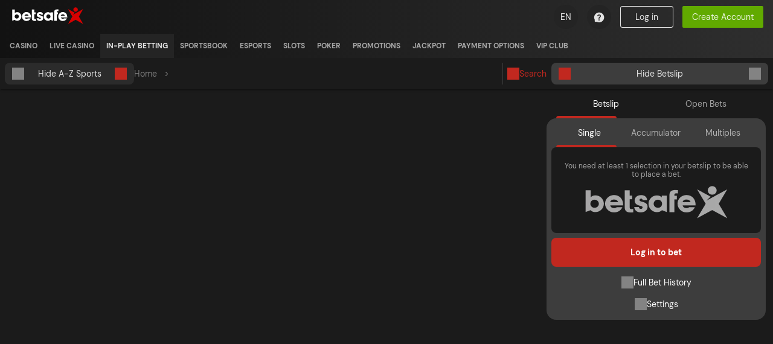

--- FILE ---
content_type: text/html; charset=utf-8
request_url: https://www.betsafe.lv/en/sportsbook/live/football
body_size: 37618
content:
<!DOCTYPE html><html lang="en-LV" data-critters-container=""><head>
		<meta charset="utf-8">
		<meta name="viewport" content="width=device-width, initial-scale=1">
		<meta name="msapplication-config" content="/assets/favicons/browserconfig.xml">
		<title>With Betsafe live betting it’s not over till it’s over</title>
		<link rel="stylesheet" href="/assets/betsafe-lv.theme.7f0c9574f8752e94cc1599ee1ec1c713.css">
		<link rel="manifest" href="/assets/manifest.json">
		<link rel="icon" type="image/x-icon" href="/assets/favicons/favicon.ico">
		<link rel="icon" type="image/png" sizes="32x32" href="/assets/favicons/favicon-32x32.png">
		<link rel="icon" type="image/png" sizes="16x16" href="/assets/favicons/favicon-16x16.png">
		<link rel="apple-touch-icon" sizes="180x180" href="/assets/favicons/apple-touch-icon.png">
		<!-- prettier-ignore -->
		
		<link href="/cdn/cdnroute/global-assets/fonts/museosans-300.woff2" rel="preload" as="font" type="font/woff2" crossorigin=""><link href="/cdn/cdnroute/global-assets/fonts/museosans-700.woff2" rel="preload" as="font" type="font/woff2" crossorigin=""><link key="app-site" rel="preload" href="https://cdnroute.bpsgameserver.com/nodestatic/bundles/app-site/b896f8c3-b896f8c3/app-site/app-site.esm.js" as="script" crossorigin=""><link key="app-gaming" rel="preload" href="https://cdnroute.bpsgameserver.com/nodestatic/bundles/app-gaming/6e505c36-d913d4e9/app-gaming/app-gaming.esm.js" as="script" crossorigin=""><link key="app-responsible-gaming" rel="preload" href="https://cdnroute.bpsgameserver.com/nodestatic/bundles/app-responsible-gaming/b896f8c3-b896f8c3/app-responsible-gaming/app-responsible-gaming.esm.js" as="script" crossorigin=""><link key="app-wallet" rel="preload" href="https://cdnroute.bpsgameserver.com/nodestatic/bundles/app-wallet/4be21fbe-b2c154a1/app-wallet/app-wallet.esm.js" as="script" crossorigin=""><link key="lib-fabric-design-system" rel="preload" href="https://cdnroute.bpsgameserver.com/nodestatic/bundles/lib-fabric-design-system/b896f8c3-8c9f7f88/lib-fabric-design-system/lib-fabric-design-system.esm.js" as="script" crossorigin=""><link key="svc-request" rel="preload" href="https://cdnroute.bpsgameserver.com/nodestatic/bundles/svc-request/232d6aea-232d6aea/svc-request/svc-request.esm.js" as="script" crossorigin=""><link key="lib-fabric-icons" rel="preload" href="https://cdnroute.bpsgameserver.com/nodestatic/bundles/lib-fabric-icons/8ef856f1-df24a389/lib-fabric-icons/lib-fabric-icons.esm.js" as="script" crossorigin=""><link key="lib-router" rel="preload" href="https://cdnroute.bpsgameserver.com/nodestatic/bundles/lib-router/63cf43bc-b9cba9d8/lib-router/lib-router.esm.js" as="script" crossorigin=""><link key="svc-config" rel="preload" href="https://cdnroute.bpsgameserver.com/nodestatic/bundles/svc-config/7ae9fa4c-01e4db75/svc-config/svc-config.esm.js" as="script" crossorigin=""><link key="svc-platform" rel="preload" href="https://cdnroute.bpsgameserver.com/nodestatic/bundles/svc-platform/4c7288a7-d7ad92f4/svc-platform/svc-platform.esm.js" as="script" crossorigin=""><link key="lib-websson-design-system" rel="preload" href="https://cdnroute.bpsgameserver.com/nodestatic/bundles/lib-websson-design-system/2133faa2-2133faa2/lib-websson-design-system/lib-websson-design-system.esm.js" as="script" crossorigin=""><link key="app-account" rel="preload" href="https://cdnroute.bpsgameserver.com/nodestatic/bundles/app-account/7e965e5e-b551f6c1/app-account/app-account.esm.js" as="script" crossorigin=""><link key="app-customer" rel="preload" href="https://cdnroute.bpsgameserver.com/nodestatic/bundles/app-customer/90560841-b340dc0b/app-customer/app-customer.esm.js" as="script" crossorigin=""><link key="svc-content" rel="preload" href="https://cdnroute.bpsgameserver.com/nodestatic/bundles/svc-content/e18057e9-a62170ed/svc-content/svc-content.esm.js" as="script" crossorigin=""><link key="svc-telemetry" rel="preload" href="https://cdnroute.bpsgameserver.com/nodestatic/bundles/svc-telemetry/e18057e9-b9ab3369/svc-telemetry/svc-telemetry.esm.js" as="script" crossorigin=""><link key="app-horse-racing" rel="preload" href="https://cdnroute.bpsgameserver.com/nodestatic/bundles/app-horse-racing/8d38c5a5/app-horse-racing/app-horse-racing.esm.js" as="script" crossorigin=""><link key="app-offers" rel="preload" href="https://cdnroute.bpsgameserver.com/nodestatic/bundles/app-offers/041ae83d-18f285e0/app-offers/app-offers.esm.js" as="script" crossorigin=""><link key="svc-realtime" rel="preload" href="https://cdnroute.bpsgameserver.com/nodestatic/bundles/svc-realtime/1e105391-f3eb5686/svc-realtime/svc-realtime.esm.js" as="script" crossorigin=""><link key="app-dynamic-form" rel="preload" href="https://cdnroute.bpsgameserver.com/nodestatic/bundles/app-dynamic-form/86287793-2f4db881/app-dynamic-form/app-dynamic-form.esm.js" as="script" crossorigin=""><link key="app-examples" rel="preload" href="https://cdnroute.bpsgameserver.com/nodestatic/bundles/app-examples/8d38c5a5/app-examples/app-examples.esm.js" as="script" crossorigin=""><link key="app-payments" rel="preload" href="https://cdnroute.bpsgameserver.com/nodestatic/bundles/app-payments/1c682599-85ebb974/app-payments/app-payments.esm.js" as="script" crossorigin=""><link rel="stylesheet" href="https://cdnroute.bpsgameserver.com/global-assets/themes/betsafe/designsystem.css" as="style" crossorigin="anonymous"><link rel="stylesheet" href="https://cdnroute.bpsgameserver.com/global-assets/fonts/fontfaces.css" as="style" crossorigin="anonymous">

		<base href="/">

		

		

		

		
		<meta name="request-id" content="kg0vXa086KPeBkaoEeCq3Gs97_rcwTPcL2x4UFbzTjCnEyrY28aMlA==">
	<style ng-app-id="halo-app">.obg-app-root-server .ng-native-scrollbar-hider {
  overflow-y: auto;
}

input.mat-input-server {
  pointer-events: none;
}</style><meta name="description" content="On Betsafe live betting the opening whistle signals the start of the real fun. Keep your eye on the ever-changing odds and strike when the time is right."><style ng-app-id="halo-app">.obg-m-sportsbook-layout {
  max-width: 1920px;
  color: var(--genos-text-color-full);
}
.obg-m-sportsbook-layout .obg-m-sidenav {
  display: flex;
  flex-direction: column;
  position: relative;
  background-color: var(--genos-color-neutral-1);
}
.obg-m-sportsbook-layout .obg-m-sidenav .obg-m-sidenav-toolbar {
  height: unset;
  width: 100%;
  background-color: var(--genos-color-neutral-1);
  display: flex;
  align-items: center;
  gap: var(--genos-spacing-3xl);
  padding: var(--genos-spacing-l);
}
.obg-m-sportsbook-layout .obg-m-sidenav .obg-m-sidenav-toolbar .obg-m-sidenav-toolbar-toggle {
  height: var(--genos-dimension-l);
  color: var(--genos-text-color-hi);
  border: none;
  border-radius: var(--genos-border-radius-l);
  padding: 0 var(--genos-spacing-xl);
  cursor: pointer;
}
.obg-m-sportsbook-layout .obg-m-sidenav .obg-m-sidenav-toolbar .obg-m-sidenav-toolbar-toggle:hover {
  color: var(--genos-text-color-hi);
}
.obg-m-sportsbook-layout .obg-m-sidenav .obg-m-sidenav-toolbar .obg-m-sidenav-toolbar-toggle::before {
  border-radius: var(--genos-border-radius-l);
}
.obg-m-sportsbook-layout .obg-m-sidenav .obg-m-sidenav-toolbar .obg-m-sidenav-toolbar-toggle-start, .obg-m-sportsbook-layout .obg-m-sidenav .obg-m-sidenav-toolbar .obg-m-sidenav-toolbar-toggle-start:hover {
  background-color: var(--genos-color-neutral-2);
  flex: 0 0 214px;
}
.obg-m-sportsbook-layout .obg-m-sidenav .obg-m-sidenav-toolbar .obg-m-sidenav-toolbar-toggle-end, .obg-m-sportsbook-layout .obg-m-sidenav .obg-m-sidenav-toolbar .obg-m-sidenav-toolbar-toggle-end:hover {
  background-color: var(--genos-color-neutral-3);
  flex: 0 0 359px;
}
.obg-m-sportsbook-layout .obg-m-sidenav-left {
  width: 230px;
  flex-basis: 230px;
}
.obg-m-sportsbook-layout .obg-m-sidenav-right {
  width: 375px;
  flex-basis: 375px;
}
.obg-m-sportsbook-layout .obg-m-sidenav-content.obg-m-sidenav-end-closed {
  --obg-m-sidenav-end-margin: -375px;
}
.obg-m-sportsbook-layout .obg-m-sidenav-content.obg-m-sidenav-start-closed {
  --obg-m-sidenav-start-margin: -230px;
}
.obg-m-sportsbook-layout .sidenav-toggle-button {
  display: flex;
  align-items: center;
  justify-content: space-between;
  gap: var(--genos-spacing-m);
}
.obg-m-sportsbook-layout .sidenav-chevron-start, .obg-m-sportsbook-layout .sidenav-chevron-end {
  transition: all 0.25s ease-in;
}
.obg-m-sportsbook-layout .sidenav-chevron-start.flip-icon {
  transform: rotate(180deg);
}
.obg-m-sportsbook-layout .sidenav-chevron-end {
  transform: rotate(180deg);
}
.obg-m-sportsbook-layout .sidenav-chevron-end.flip-icon {
  transform: rotate(0deg);
}
.obg-m-sportsbook-layout .sidenav-badge {
  background-color: var(--genos-color-trend-neutral);
  color: var(--genos-text-color-on-trend);
  display: flex;
  align-items: center;
  justify-content: center;
  padding: var(--genos-spacing-m) var(--genos-spacing-l);
  gap: var(--genos-spacing-l);
  border-radius: var(--genos-border-radius-xl);
  height: var(--genos-dimension-s);
  min-width: var(--genos-dimension-s);
}
.obg-m-sportsbook-layout .sidenav-badge-counter {
  background-color: transparent;
  color: inherit;
  border: var(--genos-border-s) solid var(--genos-color-neutral-5);
}
.obg-m-sportsbook-layout .sidenav-toggle-content {
  flex: 1;
  display: flex;
  justify-content: center;
  align-items: center;
  gap: var(--genos-spacing-m);
}
.obg-m-sportsbook-layout .sidenav-divider {
  height: 100%;
  width: var(--genos-border-s);
  background-color: var(--genos-color-neutral-3);
}
.obg-m-sportsbook-layout .obg-breadcrumb-container {
  width: 100%;
}
.obg-m-sportsbook-layout .obg-m-sidenav-toolbar {
  background-color: var(--genos-color-neutral-1);
}
.obg-m-sportsbook-layout-fluid-content {
  height: 100%;
}
.obg-m-sportsbook-layout-fluid-container {
  display: flex;
}
.obg-m-sportsbook-layout-fluid-content {
  flex: 1;
  min-width: 0;
  height: 100%;
}
.obg-m-sportsbook-layout-secondary-container {
  flex-basis: 440px;
  background-color: var(--genos-color-neutral-2);
  transition: min-width 100ms, max-width 100ms, flex-basis 100ms;
}
.obg-m-sportsbook-layout-secondary-container.full-screen {
  flex-basis: 100%;
}</style><style ng-app-id="halo-app">.obg-scrollbar-container[_ngcontent-halo-app-c855902114]{position:relative;height:100%;width:100%;overflow:hidden;display:flex}.obg-scrollbar-content[_ngcontent-halo-app-c855902114]{height:100%;overflow-y:scroll;scrollbar-width:none;-ms-overflow-style:none;width:calc(100% - var(--genos-spacing-xl))}.obg-scrollbar-content[_ngcontent-halo-app-c855902114]::-webkit-scrollbar{display:none}.obg-scrollbar-track[_ngcontent-halo-app-c855902114]{z-index:1;position:absolute;top:0;right:0;bottom:0;width:var(--genos-spacing-xl);background-color:transparent;cursor:pointer}.obg-scrollbar-track.hidden[_ngcontent-halo-app-c855902114]{display:none;cursor:default}.obg-scrollbar-track[_ngcontent-halo-app-c855902114]:hover   .obg-scrollbar-thumb[_ngcontent-halo-app-c855902114]{background-color:var(--genos-color-neutral-5)}.obg-scrollbar-thumb[_ngcontent-halo-app-c855902114]{position:absolute;cursor:pointer;width:var(--genos-spacing-m);background-color:var(--genos-color-neutral-6);transition:height .5s ease,background-color .3s ease;margin:var(--genos-spacing-m);bottom:var(--genos-spacing-m);border-radius:var(--genos-border-radius-s)}.obg-scrollbar-thumb.active[_ngcontent-halo-app-c855902114], .obg-scrollbar-thumb[_ngcontent-halo-app-c855902114]:hover{background-color:var(--genos-color-neutral-5)}</style><style ng-app-id="halo-app">.obg-m-header {
  display: block;
  width: 100%;
  z-index: 4;
  min-width: var(--core-layout-min-width);
}
.obg-m-header:not([static]) {
  position: absolute;
  top: 0;
}
.obg-m-header button.mat-mini-fab,
.obg-m-header a.mat-mini-fab {
  box-shadow: 0px 0px 0px 0px rgba(0, 0, 0, 0.2), 0px 0px 0px 0px rgba(0, 0, 0, 0.14), 0px 0px 0px 0px rgba(0, 0, 0, 0.12);
}
.obg-m-header button mat-spinner,
.obg-m-header a mat-spinner {
  display: inline-block;
}
.obg-m-header button mat-spinner circle,
.obg-m-header a mat-spinner circle {
  stroke: var(--header-toolbar-login-button-spinner-bg-color);
}
.obg-m-header nav {
  display: inherit;
  flex: 1 1 0%;
}
.obg-m-header .obg-m-beta-badge-content {
  vertical-align: top;
}
.obg-m-header .ico-promotions::before {
  vertical-align: 0.1rem;
}
.obg-m-header-user-menu > .obg-m-language-selector,
.obg-m-header-user-menu > .mat-mini-fab {
  margin-right: 15px;
}
.obg-m-header-user-menu.has-login .mat-mini-fab {
  margin-top: 5px;
}
.obg-m-header .obg-menu {
  display: flex;
  flex: 1 1 0%;
  margin: 0 6px;
}
.obg-m-header .obg-menu-item {
  display: inline-block;
}
.obg-m-header .obg-menu a {
  padding: 4px 10px;
  transition: background-color 0.2s ease-in-out;
}
.obg-m-header .obg-menu .obg-menu-item {
  color: var(--header-product-menu-text-color);
  text-transform: uppercase;
  font-weight: var(--header-product-menu-text-font-weight);
  font-size: 1.2rem;
}
.obg-m-header .obg-menu .obg-menu-item.active, .obg-m-header .obg-menu .obg-menu-item:hover {
  color: var(--header-product-menu-text-color-active);
}
.obg-m-header .obg-menu .obg-menu-item.active {
  background-color: var(--header-product-menu-bg-color-active);
  border-bottom: var(--header-product-menu-bottom-border-active);
  border-top-right-radius: var(--header-product-menu-bg-border-top-right-radius-active);
  border-top-left-radius: var(--header-product-menu-bg-border-top-left-radius-active);
  margin-top: var(--header-product-menu-margin-active);
  height: var(--header-product-menu-height-active);
  padding-top: var(--header-product-menu-padding-active, 4px);
}
.obg-m-header .obg-menu .obg-menu-item:hover {
  background-color: var(--header-product-menu-bg-color-hover);
  border-top-right-radius: var(--header-product-menu-bg-border-top-right-radius-hover);
  border-top-left-radius: var(--header-product-menu-bg-border-top-left-radius-hover);
  margin-top: var(--header-product-menu-margin-hover);
  height: var(--header-product-menu-height-hover);
  padding-top: var(--header-product-menu-padding-active, 4px);
}
.obg-m-header obg-icon-list {
  margin: 5px 10px;
}
.obg-m-header .obg-m-header-toolbar-main {
  display: flex;
  justify-content: flex-start;
  align-items: center;
  height: 50px;
  padding: 0 16px;
  margin: 3px 0;
}
.obg-m-header .obg-m-header-toolbar-main-title {
  text-transform: uppercase;
  margin-right: 10px;
  font-size: var(--header-title-font-size);
  color: var(--header-title-text-color);
}
.obg-m-header .obg-m-header-toolbar-navigation {
  background-color: var(--header-toolbar-navigation-bg-color);
}
.obg-m-header[navigationHidden] .obg-m-header-toolbar-main {
  padding-top: 0;
}
.obg-m-header-toolbar-navigation {
  display: flex;
}
.obg-m-header-toolbar-navigation.mat-toolbar-row {
  height: 40px;
  padding: 0;
}
.obg-m-header-toolbar-navigation.mat-toolbar-row nav {
  height: 40px;
}
.obg-m-header-toolbar-navigation .icon-list-container {
  height: 40px;
}
.obg-m-header-toolbar-navigation .icon-list-container a,
.obg-m-header-toolbar-navigation .icon-list-container > span {
  display: inline-block;
  line-height: 1;
}
.obg-m-header-toolbar-navigation .obg-icon-list img {
  height: 35px;
}
.obg-m-header-logo-container {
  display: flex;
  align-items: center;
  flex: 1 1 0%;
}
.obg-m-header-logo-container obg-m-beta-badge-container {
  margin-left: 10px;
}
.obg-m-header-logo {
  margin-top: 5px;
  display: inline-block;
}
.obg-m-header .mat-toolbar.mat-primary {
  background: var(--header-toolbar-bg-gradient);
}
.obg-m-header .obg-m-header-user-menu {
  display: flex;
  flex-direction: row;
  align-items: center;
}
.obg-m-header .obg-m-header-user-menu button.mat-mini-fab, .obg-m-header .obg-m-header-user-menu button.obg-m-user-summary-toggle-button,
.obg-m-header .obg-m-header-user-menu a.mat-mini-fab,
.obg-m-header .obg-m-header-user-menu a.obg-m-user-summary-toggle-button {
  background-color: var(--header-toolbar-buttons-bg-color);
  color: var(--header-toolbar-buttons-text-color);
  border: var(--header-toolbar-buttons-border);
}
.obg-m-header .obg-m-header-user-menu button.mat-mini-fab:hover, .obg-m-header .obg-m-header-user-menu button.obg-m-user-summary-toggle-button:hover,
.obg-m-header .obg-m-header-user-menu a.mat-mini-fab:hover,
.obg-m-header .obg-m-header-user-menu a.obg-m-user-summary-toggle-button:hover {
  background-color: var(--header-toolbar-buttons-bg-color-hover);
}
.obg-m-header .obg-m-header-user-menu button.mat-mini-fab .mat-button-wrapper, .obg-m-header .obg-m-header-user-menu button.obg-m-user-summary-toggle-button .mat-button-wrapper,
.obg-m-header .obg-m-header-user-menu a.mat-mini-fab .mat-button-wrapper,
.obg-m-header .obg-m-header-user-menu a.obg-m-user-summary-toggle-button .mat-button-wrapper {
  padding: var(--header-toolbar-buttons-padding);
}
.obg-m-header .obg-m-header-user-menu button [class*=" ico-"],
.obg-m-header .obg-m-header-user-menu button [class^=ico-],
.obg-m-header .obg-m-header-user-menu a [class*=" ico-"],
.obg-m-header .obg-m-header-user-menu a [class^=ico-] {
  font-size: var(--header-toolbar-buttons-icon-font-size);
}
.obg-m-header .obg-m-header-user-menu button .ico-promotions,
.obg-m-header .obg-m-header-user-menu a .ico-promotions {
  font-size: var(--header-toolbar-promotions-icon-font-size);
}
.obg-m-header .obg-m-header-user-menu button .ico-help-bubble,
.obg-m-header .obg-m-header-user-menu a .ico-help-bubble {
  font-size: 2rem;
}
.obg-m-header .obg-m-header-user-menu button:focus-visible,
.obg-m-header .obg-m-header-user-menu a:focus-visible {
  outline: -webkit-focus-ring-color auto 1px;
}
.obg-m-header .obg-m-header-user-menu button .ico-mail .mat-badge-content,
.obg-m-header .obg-m-header-user-menu a .ico-mail .mat-badge-content {
  background-color: var(--header-toolbar-mail-icon-badge-content-bg-color);
  color: var(--header-toolbar-mail-icon-badge-content-text-color);
}
.obg-m-header .obg-m-header-user-menu .sitemap-sportsbook {
  margin-right: 5px;
}
.obg-m-header .mat-flat-button.mat-accent {
  background-color: var(--header-toolbar-deposit-button-bg-color);
  color: var(--header-toolbar-deposit-button-text-color);
}
.obg-m-header .mat-flat-button.mat-accent:hover {
  background-color: var(--header-toolbar-deposit-button-bg-color-hover);
}
.obg-m-header .mat-flat-button.login {
  background-color: var(--header-toolbar-login-button-bg-color);
  color: var(--header-toolbar-login-button-text-color);
  border: var(--header-toolbar-login-button-border, none);
}
.obg-m-header .mat-flat-button.login.alternative {
  background-color: var(--header-toolbar-login-alternative-button-bg-color);
  border-radius: var(--header-toolbar-login-button-border-radius, var(--border-radius-xsmall));
  box-shadow: var(--header-toolbar-login-button-box-shadow);
}
.obg-m-header .mat-flat-button.login.alternative:hover {
  background-color: var(--header-toolbar-login-alternative-button-bg-color-hover);
}
.obg-m-header .mat-flat-button.login:hover {
  color: var(--header-toolbar-login-button-text-color-hover, var(--header-toolbar-login-button-text-color));
  background-color: var(--header-toolbar-login-button-bg-color-hover);
}
.obg-m-header .mat-flat-button.open-account {
  background-color: var(--header-toolbar-open-account-button-bg-color);
  color: var(--header-toolbar-open-account-button-text-color);
  border-radius: var(--header-toolbar-open-account-button-border-radius, var(--border-radius-xsmall));
}
.obg-m-header .mat-flat-button.open-account:hover {
  background-color: var(--header-toolbar-open-account-button-bg-color-hover);
}
.obg-m-header .dropdown-menu-trigger-active button.mat-mini-fab, .obg-m-header .dropdown-menu-trigger-active button.mat-flat-button {
  background-color: var(--header-toolbar-buttons-bg-color-hover);
}
.obg-m-header .search-bar {
  margin-right: 15px;
}
.obg-m-header .search-bar .obg-m-game-search-button-container {
  background-color: var(--header-toolbar-navigation-bg-color);
}
.obg-m-header .search-bar .obg-m-game-search-button-container .mat-button-wrapper .ico-search {
  margin-right: 10px;
}</style><style ng-app-id="halo-app">.obg-regulatory-bar {
  font-size: 14px;
}</style><style ng-app-id="halo-app">.obg-m-sidenav {
  display: flex;
  position: relative;
  flex-direction: column;
}
.obg-m-sidenav-toolbar {
  box-shadow: 0px 3px 1px -2px rgba(0, 0, 0, 0.2), 0px 2px 2px 0px rgba(0, 0, 0, 0.14), 0px 1px 5px 0px rgba(0, 0, 0, 0.12);
  display: flex;
  justify-content: space-between;
  align-items: center;
  width: 100%;
  z-index: 3;
  min-width: var(--core-layout-min-width);
  background-color: var(--sidenav-toolbar-bg-color);
}
.obg-m-sidenav-toolbar.mat-toolbar-row {
  height: 50px;
  padding: 10px;
}
.obg-m-sidenav-toolbar-toggle.mat-flat-button {
  line-height: 30px;
}
.obg-m-sidenav-toolbar-toggle-start.mat-flat-button {
  flex: 0 0 200px;
}
.obg-m-sidenav-toolbar-toggle-start.mat-flat-button.mat-primary {
  background-color: var(--sidenav-toolbar-toggle-start-bg-color);
  color: var(--sidenav-toolbar-toggle-start-text-color);
}
.obg-m-sidenav-toolbar-toggle-start.mat-flat-button.mat-primary:hover {
  background-color: var(--sidenav-toolbar-toggle-start-bg-color-hover);
  color: var(--sidenav-toolbar-toggle-start-text-color-hover);
}
.obg-m-sidenav-toolbar-toggle-end.mat-flat-button {
  flex: 0 0 277px;
}
.obg-m-sidenav-toolbar-toggle-end.mat-flat-button.mat-primary {
  background-color: var(--sidenav-toolbar-toggle-end-bg-color);
  color: var(--sidenav-toolbar-toggle-end-text-color);
}
.obg-m-sidenav-toolbar-toggle-end.mat-flat-button.mat-primary:hover {
  background-color: var(--sidenav-toolbar-toggle-end-bg-color-hover);
  color: var(--sidenav-toolbar-toggle-end-text-color-hover);
}
.obg-m-sidenav-container {
  display: flex;
  overflow-x: hidden;
  height: 100%;
  width: 100%;
}
.obg-m-sidenav-content, .obg-m-sidenav-right, .obg-m-sidenav-left {
  transition-timing-function: cubic-bezier(0.25, 0.8, 0.25, 1);
  transition-duration: 400ms;
  transition-property: transform, margin-right;
}
.obg-m-sidenav.skip-content-transition .obg-m-sidenav-content, .obg-m-sidenav.skip-content-transition .obg-m-sidenav-right, .obg-m-sidenav.skip-content-transition .obg-m-sidenav-left {
  transition-property: transform;
}
.obg-m-sidenav.obg-m-sidenav-disable-transition .obg-m-sidenav-content, .obg-m-sidenav.obg-m-sidenav-disable-transition .obg-m-sidenav-right, .obg-m-sidenav.obg-m-sidenav-disable-transition .obg-m-sidenav-left {
  transition-property: none;
}
.obg-m-sidenav-content {
  flex: 1 1 auto;
  --obg-m-sidenav-start-margin: 0px;
  --obg-m-sidenav-end-margin: 0px;
  transform: translate3d(var(--obg-m-sidenav-start-margin), 0, 0);
  margin-right: calc(var(--obg-m-sidenav-end-margin) + var(--obg-m-sidenav-start-margin));
  color: var(--mat-sidenav-content-text-color);
  overflow: auto;
}
.obg-m-sidenav-content.obg-m-sidenav-start-closed {
  --obg-m-sidenav-start-margin: -210px;
}
.obg-m-sidenav-content.obg-m-sidenav-end-closed {
  --obg-m-sidenav-end-margin: -287px;
}
.obg-m-sidenav-left, .obg-m-sidenav-right {
  position: relative;
  height: 100%;
  flex: 0 0 0;
  z-index: 1;
}
.obg-m-sidenav-left {
  transform: translate3d(-100%, 0, 0);
  flex-basis: 210px;
}
.obg-m-sidenav-right {
  transform: translate3d(100%, 0, 0);
  flex-basis: 287px;
}
.obg-m-sidenav-left.obg-m-sidenav-start-opened {
  transform: translate3d(0, 0, 0);
}
.obg-m-sidenav-right.obg-m-sidenav-end-opened {
  transform: translate3d(0, 0, 0);
}</style><style ng-app-id="halo-app">.obg-icon-inline{display:inline-block;width:auto;height:auto;min-width:1em;min-height:1em}.obg-icon-inline-colored{background-size:contain;background-repeat:no-repeat;background-position:center}.obg-icon-inline-monochrome{background-color:currentColor;-webkit-mask-size:contain;mask-size:contain;-webkit-mask-repeat:no-repeat;mask-repeat:no-repeat;-webkit-mask-position:center;mask-position:center}
</style><style ng-app-id="halo-app">.obg-breadcrumb-container{overflow:hidden}
</style><style ng-app-id="halo-app">.obg-m-sportsbook-search-input-container{margin-left:auto}
</style><style ng-app-id="halo-app">.ng-scrollbar-measure{scrollbar-width:none;-ms-overflow-style:none}  .ng-scrollbar-measure::-webkit-scrollbar{display:none}[_nghost-halo-app-c350573083]{--scrollbar-border-radius: 7px;--scrollbar-padding: 4px;--scrollbar-track-color: transparent;--scrollbar-thumb-color: rgba(0, 0, 0, .2);--scrollbar-thumb-hover-color: var(--scrollbar-thumb-color);--scrollbar-size: 5px;--scrollbar-hover-size: var(--scrollbar-size);--scrollbar-overscroll-behavior: initial;--scrollbar-transition-duration: .4s;--scrollbar-transition-delay: .8s;--scrollbar-thumb-transition: height ease-out .15s, width ease-out .15s;--scrollbar-track-transition: height ease-out .15s, width ease-out .15s;display:block;position:relative;height:100%;max-height:100%;max-width:100%;box-sizing:content-box!important}[_nghost-halo-app-c350573083] > .ng-scrollbar-wrapper[_ngcontent-halo-app-c350573083]{--scrollbar-total-size: calc(var(--scrollbar-size) + var(--scrollbar-padding) * 2);--vertical-scrollbar-size: var(--scrollbar-size);--horizontal-scrollbar-size: var(--scrollbar-size);--vertical-scrollbar-total-size: calc(var(--vertical-scrollbar-size) + var(--scrollbar-padding) * 2);--horizontal-scrollbar-total-size: calc(var(--horizontal-scrollbar-size) + var(--scrollbar-padding) * 2)}[_nghost-halo-app-c350573083] > .ng-scrollbar-wrapper[verticalHovered=true][_ngcontent-halo-app-c350573083], [_nghost-halo-app-c350573083] > .ng-scrollbar-wrapper[verticalDragging=true][_ngcontent-halo-app-c350573083]{--vertical-scrollbar-size: var(--scrollbar-hover-size);--vertical-scrollbar-total-size: calc(var(--vertical-scrollbar-size) + var(--scrollbar-padding) * 2);cursor:default}[_nghost-halo-app-c350573083] > .ng-scrollbar-wrapper[horizontalHovered=true][_ngcontent-halo-app-c350573083], [_nghost-halo-app-c350573083] > .ng-scrollbar-wrapper[horizontalDragging=true][_ngcontent-halo-app-c350573083]{--horizontal-scrollbar-size: var(--scrollbar-hover-size);--horizontal-scrollbar-total-size: calc(var(--horizontal-scrollbar-size) + var(--scrollbar-padding) * 2);cursor:default}[_nghost-halo-app-c350573083] > .ng-scrollbar-wrapper[deactivated=false][appearance=standard][verticalUsed=true][dir=ltr][pointerEventsMethod=scrollbar][_ngcontent-halo-app-c350573083] > .ng-scroll-viewport-wrapper[_ngcontent-halo-app-c350573083]{left:0;right:var(--scrollbar-total-size)}[_nghost-halo-app-c350573083] > .ng-scrollbar-wrapper[deactivated=false][appearance=standard][verticalUsed=true][dir=ltr][pointerEventsMethod=viewport][_ngcontent-halo-app-c350573083] > .ng-scroll-viewport-wrapper[_ngcontent-halo-app-c350573083] > .ng-scroll-viewport[_ngcontent-halo-app-c350573083], [_nghost-halo-app-c350573083] > .ng-scrollbar-wrapper[deactivated=false][appearance=standard][verticalUsed=true][dir=ltr][pointerEventsMethod=viewport][_ngcontent-halo-app-c350573083] > .ng-scroll-viewport-wrapper[_ngcontent-halo-app-c350573083] > *[_ngcontent-halo-app-c350573083] > *[_ngcontent-halo-app-c350573083] >   .ng-scroll-viewport{padding-right:var(--scrollbar-total-size)}[_nghost-halo-app-c350573083] > .ng-scrollbar-wrapper[deactivated=false][appearance=standard][verticalUsed=true][dir=ltr][pointerEventsMethod=viewport][_ngcontent-halo-app-c350573083] > .ng-scroll-viewport-wrapper[_ngcontent-halo-app-c350573083] > .ng-scroll-viewport[_ngcontent-halo-app-c350573083] > .ng-scroll-content[_ngcontent-halo-app-c350573083], [_nghost-halo-app-c350573083] > .ng-scrollbar-wrapper[deactivated=false][appearance=standard][verticalUsed=true][dir=ltr][pointerEventsMethod=viewport][_ngcontent-halo-app-c350573083] > .ng-scroll-viewport-wrapper[_ngcontent-halo-app-c350573083] > *[_ngcontent-halo-app-c350573083] > *[_ngcontent-halo-app-c350573083] >   .ng-scroll-viewport>.ng-scroll-content{padding-right:var(--scrollbar-total-size)}[_nghost-halo-app-c350573083] > .ng-scrollbar-wrapper[deactivated=false][appearance=standard][verticalUsed=true][dir=rtl][pointerEventsMethod=scrollbar][_ngcontent-halo-app-c350573083] > .ng-scroll-viewport-wrapper[_ngcontent-halo-app-c350573083]{left:var(--scrollbar-total-size);right:0}[_nghost-halo-app-c350573083] > .ng-scrollbar-wrapper[deactivated=false][appearance=standard][verticalUsed=true][dir=rtl][pointerEventsMethod=viewport][_ngcontent-halo-app-c350573083] > .ng-scroll-viewport-wrapper[_ngcontent-halo-app-c350573083] > .ng-scroll-viewport[_ngcontent-halo-app-c350573083], [_nghost-halo-app-c350573083] > .ng-scrollbar-wrapper[deactivated=false][appearance=standard][verticalUsed=true][dir=rtl][pointerEventsMethod=viewport][_ngcontent-halo-app-c350573083] > .ng-scroll-viewport-wrapper[_ngcontent-halo-app-c350573083] > *[_ngcontent-halo-app-c350573083] > *[_ngcontent-halo-app-c350573083] >   .ng-scroll-viewport{padding-left:var(--scrollbar-total-size)}[_nghost-halo-app-c350573083] > .ng-scrollbar-wrapper[deactivated=false][appearance=standard][verticalUsed=true][dir=rtl][pointerEventsMethod=viewport][_ngcontent-halo-app-c350573083] > .ng-scroll-viewport-wrapper[_ngcontent-halo-app-c350573083] > .ng-scroll-viewport[_ngcontent-halo-app-c350573083] > .ng-scroll-content[_ngcontent-halo-app-c350573083], [_nghost-halo-app-c350573083] > .ng-scrollbar-wrapper[deactivated=false][appearance=standard][verticalUsed=true][dir=rtl][pointerEventsMethod=viewport][_ngcontent-halo-app-c350573083] > .ng-scroll-viewport-wrapper[_ngcontent-halo-app-c350573083] > *[_ngcontent-halo-app-c350573083] > *[_ngcontent-halo-app-c350573083] >   .ng-scroll-viewport>.ng-scroll-content{padding-left:var(--scrollbar-total-size)}[_nghost-halo-app-c350573083] > .ng-scrollbar-wrapper[deactivated=false][appearance=standard][verticalUsed=true][position=invertY][dir=ltr][pointerEventsMethod=scrollbar][_ngcontent-halo-app-c350573083] > .ng-scroll-viewport-wrapper[_ngcontent-halo-app-c350573083], [_nghost-halo-app-c350573083] > .ng-scrollbar-wrapper[deactivated=false][appearance=standard][verticalUsed=true][position=invertAll][dir=ltr][pointerEventsMethod=scrollbar][_ngcontent-halo-app-c350573083] > .ng-scroll-viewport-wrapper[_ngcontent-halo-app-c350573083]{left:var(--scrollbar-total-size);right:0}[_nghost-halo-app-c350573083] > .ng-scrollbar-wrapper[deactivated=false][appearance=standard][verticalUsed=true][position=invertY][dir=ltr][pointerEventsMethod=viewport][_ngcontent-halo-app-c350573083] > .ng-scroll-viewport-wrapper[_ngcontent-halo-app-c350573083] > .ng-scroll-viewport[_ngcontent-halo-app-c350573083], [_nghost-halo-app-c350573083] > .ng-scrollbar-wrapper[deactivated=false][appearance=standard][verticalUsed=true][position=invertY][dir=ltr][pointerEventsMethod=viewport][_ngcontent-halo-app-c350573083] > .ng-scroll-viewport-wrapper[_ngcontent-halo-app-c350573083] > *[_ngcontent-halo-app-c350573083] > *[_ngcontent-halo-app-c350573083] >   .ng-scroll-viewport, [_nghost-halo-app-c350573083] > .ng-scrollbar-wrapper[deactivated=false][appearance=standard][verticalUsed=true][position=invertAll][dir=ltr][pointerEventsMethod=viewport][_ngcontent-halo-app-c350573083] > .ng-scroll-viewport-wrapper[_ngcontent-halo-app-c350573083] > .ng-scroll-viewport[_ngcontent-halo-app-c350573083], [_nghost-halo-app-c350573083] > .ng-scrollbar-wrapper[deactivated=false][appearance=standard][verticalUsed=true][position=invertAll][dir=ltr][pointerEventsMethod=viewport][_ngcontent-halo-app-c350573083] > .ng-scroll-viewport-wrapper[_ngcontent-halo-app-c350573083] > *[_ngcontent-halo-app-c350573083] > *[_ngcontent-halo-app-c350573083] >   .ng-scroll-viewport{padding-left:var(--scrollbar-total-size)}[_nghost-halo-app-c350573083] > .ng-scrollbar-wrapper[deactivated=false][appearance=standard][verticalUsed=true][position=invertY][dir=ltr][pointerEventsMethod=viewport][_ngcontent-halo-app-c350573083] > .ng-scroll-viewport-wrapper[_ngcontent-halo-app-c350573083] > .ng-scroll-viewport[_ngcontent-halo-app-c350573083] > .ng-scroll-content[_ngcontent-halo-app-c350573083], [_nghost-halo-app-c350573083] > .ng-scrollbar-wrapper[deactivated=false][appearance=standard][verticalUsed=true][position=invertY][dir=ltr][pointerEventsMethod=viewport][_ngcontent-halo-app-c350573083] > .ng-scroll-viewport-wrapper[_ngcontent-halo-app-c350573083] > *[_ngcontent-halo-app-c350573083] > *[_ngcontent-halo-app-c350573083] >   .ng-scroll-viewport>.ng-scroll-content, [_nghost-halo-app-c350573083] > .ng-scrollbar-wrapper[deactivated=false][appearance=standard][verticalUsed=true][position=invertAll][dir=ltr][pointerEventsMethod=viewport][_ngcontent-halo-app-c350573083] > .ng-scroll-viewport-wrapper[_ngcontent-halo-app-c350573083] > .ng-scroll-viewport[_ngcontent-halo-app-c350573083] > .ng-scroll-content[_ngcontent-halo-app-c350573083], [_nghost-halo-app-c350573083] > .ng-scrollbar-wrapper[deactivated=false][appearance=standard][verticalUsed=true][position=invertAll][dir=ltr][pointerEventsMethod=viewport][_ngcontent-halo-app-c350573083] > .ng-scroll-viewport-wrapper[_ngcontent-halo-app-c350573083] > *[_ngcontent-halo-app-c350573083] > *[_ngcontent-halo-app-c350573083] >   .ng-scroll-viewport>.ng-scroll-content{padding-left:var(--scrollbar-total-size)}[_nghost-halo-app-c350573083] > .ng-scrollbar-wrapper[deactivated=false][appearance=standard][verticalUsed=true][position=invertY][dir=rtl][pointerEventsMethod=scrollbar][_ngcontent-halo-app-c350573083] > .ng-scroll-viewport-wrapper[_ngcontent-halo-app-c350573083], [_nghost-halo-app-c350573083] > .ng-scrollbar-wrapper[deactivated=false][appearance=standard][verticalUsed=true][position=invertAll][dir=rtl][pointerEventsMethod=scrollbar][_ngcontent-halo-app-c350573083] > .ng-scroll-viewport-wrapper[_ngcontent-halo-app-c350573083]{left:0;right:var(--scrollbar-total-size)}[_nghost-halo-app-c350573083] > .ng-scrollbar-wrapper[deactivated=false][appearance=standard][verticalUsed=true][position=invertY][dir=rtl][pointerEventsMethod=viewport][_ngcontent-halo-app-c350573083] > .ng-scroll-viewport-wrapper[_ngcontent-halo-app-c350573083] > .ng-scroll-viewport[_ngcontent-halo-app-c350573083], [_nghost-halo-app-c350573083] > .ng-scrollbar-wrapper[deactivated=false][appearance=standard][verticalUsed=true][position=invertY][dir=rtl][pointerEventsMethod=viewport][_ngcontent-halo-app-c350573083] > .ng-scroll-viewport-wrapper[_ngcontent-halo-app-c350573083] > *[_ngcontent-halo-app-c350573083] > *[_ngcontent-halo-app-c350573083] >   .ng-scroll-viewport, [_nghost-halo-app-c350573083] > .ng-scrollbar-wrapper[deactivated=false][appearance=standard][verticalUsed=true][position=invertAll][dir=rtl][pointerEventsMethod=viewport][_ngcontent-halo-app-c350573083] > .ng-scroll-viewport-wrapper[_ngcontent-halo-app-c350573083] > .ng-scroll-viewport[_ngcontent-halo-app-c350573083], [_nghost-halo-app-c350573083] > .ng-scrollbar-wrapper[deactivated=false][appearance=standard][verticalUsed=true][position=invertAll][dir=rtl][pointerEventsMethod=viewport][_ngcontent-halo-app-c350573083] > .ng-scroll-viewport-wrapper[_ngcontent-halo-app-c350573083] > *[_ngcontent-halo-app-c350573083] > *[_ngcontent-halo-app-c350573083] >   .ng-scroll-viewport{padding-right:var(--scrollbar-total-size)}[_nghost-halo-app-c350573083] > .ng-scrollbar-wrapper[deactivated=false][appearance=standard][verticalUsed=true][position=invertY][dir=rtl][pointerEventsMethod=viewport][_ngcontent-halo-app-c350573083] > .ng-scroll-viewport-wrapper[_ngcontent-halo-app-c350573083] > .ng-scroll-viewport[_ngcontent-halo-app-c350573083] > .ng-scroll-content[_ngcontent-halo-app-c350573083], [_nghost-halo-app-c350573083] > .ng-scrollbar-wrapper[deactivated=false][appearance=standard][verticalUsed=true][position=invertY][dir=rtl][pointerEventsMethod=viewport][_ngcontent-halo-app-c350573083] > .ng-scroll-viewport-wrapper[_ngcontent-halo-app-c350573083] > *[_ngcontent-halo-app-c350573083] > *[_ngcontent-halo-app-c350573083] >   .ng-scroll-viewport>.ng-scroll-content, [_nghost-halo-app-c350573083] > .ng-scrollbar-wrapper[deactivated=false][appearance=standard][verticalUsed=true][position=invertAll][dir=rtl][pointerEventsMethod=viewport][_ngcontent-halo-app-c350573083] > .ng-scroll-viewport-wrapper[_ngcontent-halo-app-c350573083] > .ng-scroll-viewport[_ngcontent-halo-app-c350573083] > .ng-scroll-content[_ngcontent-halo-app-c350573083], [_nghost-halo-app-c350573083] > .ng-scrollbar-wrapper[deactivated=false][appearance=standard][verticalUsed=true][position=invertAll][dir=rtl][pointerEventsMethod=viewport][_ngcontent-halo-app-c350573083] > .ng-scroll-viewport-wrapper[_ngcontent-halo-app-c350573083] > *[_ngcontent-halo-app-c350573083] > *[_ngcontent-halo-app-c350573083] >   .ng-scroll-viewport>.ng-scroll-content{padding-right:var(--scrollbar-total-size)}[_nghost-halo-app-c350573083] > .ng-scrollbar-wrapper[deactivated=false][appearance=standard][horizontalUsed=true][pointerEventsMethod=scrollbar][_ngcontent-halo-app-c350573083] > .ng-scroll-viewport-wrapper[_ngcontent-halo-app-c350573083]{top:0;bottom:var(--scrollbar-total-size)}[_nghost-halo-app-c350573083] > .ng-scrollbar-wrapper[deactivated=false][appearance=standard][horizontalUsed=true][pointerEventsMethod=viewport][_ngcontent-halo-app-c350573083] > .ng-scroll-viewport-wrapper[_ngcontent-halo-app-c350573083] > .ng-scroll-viewport[_ngcontent-halo-app-c350573083], [_nghost-halo-app-c350573083] > .ng-scrollbar-wrapper[deactivated=false][appearance=standard][horizontalUsed=true][pointerEventsMethod=viewport][_ngcontent-halo-app-c350573083] > .ng-scroll-viewport-wrapper[_ngcontent-halo-app-c350573083] > *[_ngcontent-halo-app-c350573083] > *[_ngcontent-halo-app-c350573083] >   .ng-scroll-viewport{padding-bottom:var(--scrollbar-total-size)}[_nghost-halo-app-c350573083] > .ng-scrollbar-wrapper[deactivated=false][appearance=standard][horizontalUsed=true][pointerEventsMethod=viewport][_ngcontent-halo-app-c350573083] > .ng-scroll-viewport-wrapper[_ngcontent-halo-app-c350573083] > .ng-scroll-viewport[_ngcontent-halo-app-c350573083] > .ng-scroll-content[_ngcontent-halo-app-c350573083], [_nghost-halo-app-c350573083] > .ng-scrollbar-wrapper[deactivated=false][appearance=standard][horizontalUsed=true][pointerEventsMethod=viewport][_ngcontent-halo-app-c350573083] > .ng-scroll-viewport-wrapper[_ngcontent-halo-app-c350573083] > *[_ngcontent-halo-app-c350573083] > *[_ngcontent-halo-app-c350573083] >   .ng-scroll-viewport>.ng-scroll-content{padding-bottom:var(--scrollbar-total-size)}[_nghost-halo-app-c350573083] > .ng-scrollbar-wrapper[deactivated=false][appearance=standard][horizontalUsed=true][position=invertX][pointerEventsMethod=scrollbar][_ngcontent-halo-app-c350573083] > .ng-scroll-viewport-wrapper[_ngcontent-halo-app-c350573083], [_nghost-halo-app-c350573083] > .ng-scrollbar-wrapper[deactivated=false][appearance=standard][horizontalUsed=true][position=invertAll][pointerEventsMethod=scrollbar][_ngcontent-halo-app-c350573083] > .ng-scroll-viewport-wrapper[_ngcontent-halo-app-c350573083]{top:var(--scrollbar-total-size);bottom:0}[_nghost-halo-app-c350573083] > .ng-scrollbar-wrapper[deactivated=false][appearance=standard][horizontalUsed=true][position=invertX][pointerEventsMethod=viewport][_ngcontent-halo-app-c350573083] > .ng-scroll-viewport-wrapper[_ngcontent-halo-app-c350573083] > .ng-scroll-viewport[_ngcontent-halo-app-c350573083], [_nghost-halo-app-c350573083] > .ng-scrollbar-wrapper[deactivated=false][appearance=standard][horizontalUsed=true][position=invertX][pointerEventsMethod=viewport][_ngcontent-halo-app-c350573083] > .ng-scroll-viewport-wrapper[_ngcontent-halo-app-c350573083] > *[_ngcontent-halo-app-c350573083] > *[_ngcontent-halo-app-c350573083] >   .ng-scroll-viewport, [_nghost-halo-app-c350573083] > .ng-scrollbar-wrapper[deactivated=false][appearance=standard][horizontalUsed=true][position=invertAll][pointerEventsMethod=viewport][_ngcontent-halo-app-c350573083] > .ng-scroll-viewport-wrapper[_ngcontent-halo-app-c350573083] > .ng-scroll-viewport[_ngcontent-halo-app-c350573083], [_nghost-halo-app-c350573083] > .ng-scrollbar-wrapper[deactivated=false][appearance=standard][horizontalUsed=true][position=invertAll][pointerEventsMethod=viewport][_ngcontent-halo-app-c350573083] > .ng-scroll-viewport-wrapper[_ngcontent-halo-app-c350573083] > *[_ngcontent-halo-app-c350573083] > *[_ngcontent-halo-app-c350573083] >   .ng-scroll-viewport{padding-top:var(--scrollbar-total-size)}[_nghost-halo-app-c350573083] > .ng-scrollbar-wrapper[deactivated=false][appearance=standard][horizontalUsed=true][position=invertX][pointerEventsMethod=viewport][_ngcontent-halo-app-c350573083] > .ng-scroll-viewport-wrapper[_ngcontent-halo-app-c350573083] > .ng-scroll-viewport[_ngcontent-halo-app-c350573083] > .ng-scroll-content[_ngcontent-halo-app-c350573083], [_nghost-halo-app-c350573083] > .ng-scrollbar-wrapper[deactivated=false][appearance=standard][horizontalUsed=true][position=invertX][pointerEventsMethod=viewport][_ngcontent-halo-app-c350573083] > .ng-scroll-viewport-wrapper[_ngcontent-halo-app-c350573083] > *[_ngcontent-halo-app-c350573083] > *[_ngcontent-halo-app-c350573083] >   .ng-scroll-viewport>.ng-scroll-content, [_nghost-halo-app-c350573083] > .ng-scrollbar-wrapper[deactivated=false][appearance=standard][horizontalUsed=true][position=invertAll][pointerEventsMethod=viewport][_ngcontent-halo-app-c350573083] > .ng-scroll-viewport-wrapper[_ngcontent-halo-app-c350573083] > .ng-scroll-viewport[_ngcontent-halo-app-c350573083] > .ng-scroll-content[_ngcontent-halo-app-c350573083], [_nghost-halo-app-c350573083] > .ng-scrollbar-wrapper[deactivated=false][appearance=standard][horizontalUsed=true][position=invertAll][pointerEventsMethod=viewport][_ngcontent-halo-app-c350573083] > .ng-scroll-viewport-wrapper[_ngcontent-halo-app-c350573083] > *[_ngcontent-halo-app-c350573083] > *[_ngcontent-halo-app-c350573083] >   .ng-scroll-viewport>.ng-scroll-content{padding-top:var(--scrollbar-total-size)}[_nghost-halo-app-c350573083] > .ng-scrollbar-wrapper[deactivated=false][_ngcontent-halo-app-c350573083] > .ng-scroll-viewport-wrapper[_ngcontent-halo-app-c350573083] > .ng-scroll-viewport[_ngcontent-halo-app-c350573083], [_nghost-halo-app-c350573083] > .ng-scrollbar-wrapper[deactivated=false][_ngcontent-halo-app-c350573083] > .ng-scroll-viewport-wrapper[_ngcontent-halo-app-c350573083] > *[_ngcontent-halo-app-c350573083] > *[_ngcontent-halo-app-c350573083] >   .ng-scroll-viewport{scrollbar-width:none;-ms-overflow-style:none}[_nghost-halo-app-c350573083] > .ng-scrollbar-wrapper[deactivated=false][_ngcontent-halo-app-c350573083] > .ng-scroll-viewport-wrapper[_ngcontent-halo-app-c350573083] > .ng-scroll-viewport[_ngcontent-halo-app-c350573083]::-webkit-scrollbar, [_nghost-halo-app-c350573083] > .ng-scrollbar-wrapper[deactivated=false][_ngcontent-halo-app-c350573083] > .ng-scroll-viewport-wrapper[_ngcontent-halo-app-c350573083] > *[_ngcontent-halo-app-c350573083] > *[_ngcontent-halo-app-c350573083] >   .ng-scroll-viewport::-webkit-scrollbar{display:none}[_nghost-halo-app-c350573083] > .ng-scrollbar-wrapper[deactivated=false][horizontalUsed=true][_ngcontent-halo-app-c350573083] > .ng-scroll-viewport-wrapper[_ngcontent-halo-app-c350573083] > .ng-native-scrollbar-hider[_ngcontent-halo-app-c350573083], [_nghost-halo-app-c350573083] > .ng-scrollbar-wrapper[deactivated=false][horizontalUsed=true][_ngcontent-halo-app-c350573083] > .ng-scroll-viewport-wrapper[_ngcontent-halo-app-c350573083] > *[_ngcontent-halo-app-c350573083] > *[_ngcontent-halo-app-c350573083] >   .ng-native-scrollbar-hider{bottom:var(--native-scrollbar-size)}[_nghost-halo-app-c350573083] > .ng-scrollbar-wrapper[deactivated=false][verticalUsed=true][_ngcontent-halo-app-c350573083] > .ng-scroll-viewport-wrapper[_ngcontent-halo-app-c350573083] > .ng-native-scrollbar-hider[_ngcontent-halo-app-c350573083], [_nghost-halo-app-c350573083] > .ng-scrollbar-wrapper[deactivated=false][verticalUsed=true][_ngcontent-halo-app-c350573083] > .ng-scroll-viewport-wrapper[_ngcontent-halo-app-c350573083] > *[_ngcontent-halo-app-c350573083] > *[_ngcontent-halo-app-c350573083] >   .ng-native-scrollbar-hider{left:0;right:var(--native-scrollbar-size)}[_nghost-halo-app-c350573083] > .ng-scrollbar-wrapper[deactivated=false][verticalUsed=true][dir=rtl][_ngcontent-halo-app-c350573083] > .ng-scroll-viewport-wrapper[_ngcontent-halo-app-c350573083] > .ng-native-scrollbar-hider[_ngcontent-halo-app-c350573083], [_nghost-halo-app-c350573083] > .ng-scrollbar-wrapper[deactivated=false][verticalUsed=true][dir=rtl][_ngcontent-halo-app-c350573083] > .ng-scroll-viewport-wrapper[_ngcontent-halo-app-c350573083] > *[_ngcontent-halo-app-c350573083] > *[_ngcontent-halo-app-c350573083] >   .ng-native-scrollbar-hider{right:0;left:var(--native-scrollbar-size)}[_nghost-halo-app-c350573083] > .ng-scrollbar-wrapper[deactivated=false][visibility=hover][_ngcontent-halo-app-c350573083] > .scrollbar-control[_ngcontent-halo-app-c350573083]{opacity:0;transition-property:opacity;transition-duration:var(--scrollbar-transition-duration);transition-delay:var(--scrollbar-transition-delay)}[_nghost-halo-app-c350573083] > .ng-scrollbar-wrapper[deactivated=false][visibility=hover][_ngcontent-halo-app-c350573083]:hover > .scrollbar-control[_ngcontent-halo-app-c350573083], [_nghost-halo-app-c350573083] > .ng-scrollbar-wrapper[deactivated=false][visibility=hover][_ngcontent-halo-app-c350573083]:active > .scrollbar-control[_ngcontent-halo-app-c350573083], [_nghost-halo-app-c350573083] > .ng-scrollbar-wrapper[deactivated=false][visibility=hover][_ngcontent-halo-app-c350573083]:focus > .scrollbar-control[_ngcontent-halo-app-c350573083]{opacity:1;transition-duration:var(--scrollbar-transition-duration);transition-delay:0ms}[_nghost-halo-app-c350573083] > .ng-scrollbar-wrapper[horizontalUsed=true][_ngcontent-halo-app-c350573083] > .ng-scroll-viewport-wrapper[_ngcontent-halo-app-c350573083] > .ng-scroll-viewport[_ngcontent-halo-app-c350573083], [_nghost-halo-app-c350573083] > .ng-scrollbar-wrapper[horizontalUsed=true][_ngcontent-halo-app-c350573083] > .ng-scroll-viewport-wrapper[_ngcontent-halo-app-c350573083] > *[_ngcontent-halo-app-c350573083] > *[_ngcontent-halo-app-c350573083] >   .ng-scroll-viewport{overflow-x:auto;overflow-y:hidden}[_nghost-halo-app-c350573083] > .ng-scrollbar-wrapper[verticalUsed=true][_ngcontent-halo-app-c350573083] > .ng-scroll-viewport-wrapper[_ngcontent-halo-app-c350573083] > .ng-scroll-viewport[_ngcontent-halo-app-c350573083], [_nghost-halo-app-c350573083] > .ng-scrollbar-wrapper[verticalUsed=true][_ngcontent-halo-app-c350573083] > .ng-scroll-viewport-wrapper[_ngcontent-halo-app-c350573083] > *[_ngcontent-halo-app-c350573083] > *[_ngcontent-halo-app-c350573083] >   .ng-scroll-viewport{overflow-y:auto;overflow-x:hidden}[_nghost-halo-app-c350573083] > .ng-scrollbar-wrapper[verticalUsed=true][horizontalUsed=true][_ngcontent-halo-app-c350573083] > .ng-scroll-viewport-wrapper[_ngcontent-halo-app-c350573083] > .ng-scroll-viewport[_ngcontent-halo-app-c350573083], [_nghost-halo-app-c350573083] > .ng-scrollbar-wrapper[verticalUsed=true][horizontalUsed=true][_ngcontent-halo-app-c350573083] > .ng-scroll-viewport-wrapper[_ngcontent-halo-app-c350573083] > *[_ngcontent-halo-app-c350573083] > *[_ngcontent-halo-app-c350573083] >   .ng-scroll-viewport{overflow:auto}.ng-scroll-viewport-wrapper[_ngcontent-halo-app-c350573083]{overflow:hidden}.ng-scroll-viewport[_ngcontent-halo-app-c350573083]{-webkit-overflow-scrolling:touch;contain:strict;will-change:scroll-position;overscroll-behavior:var(--scrollbar-overscroll-behavior)}  .ng-scroll-content{display:inline-block;min-width:100%}.ng-scrollbar-wrapper[_ngcontent-halo-app-c350573083], .ng-scroll-viewport-wrapper[_ngcontent-halo-app-c350573083], .ng-scroll-layer[_ngcontent-halo-app-c350573083],   .ng-scroll-viewport{position:absolute;inset:0}</style><style ng-app-id="halo-app">.ng-scrollbar-wrapper[pointerEventsMethod=viewport]>.scrollbar-control{pointer-events:none}  .ng-scrollbar-wrapper[horizontalDragging=true]>.ng-scroll-viewport-wrapper>.ng-scroll-viewport,   .ng-scrollbar-wrapper[horizontalDragging=true]>.ng-scroll-viewport-wrapper>*>*>  .ng-scroll-viewport,   .ng-scrollbar-wrapper[verticalDragging=true]>.ng-scroll-viewport-wrapper>.ng-scroll-viewport,   .ng-scrollbar-wrapper[verticalDragging=true]>.ng-scroll-viewport-wrapper>*>*>  .ng-scroll-viewport,   .ng-scrollbar-wrapper[scrollbarClicked=true]>.ng-scroll-viewport-wrapper>.ng-scroll-viewport,   .ng-scrollbar-wrapper[scrollbarClicked=true]>.ng-scroll-viewport-wrapper>*>*>  .ng-scroll-viewport{-webkit-user-select:none;-moz-user-select:none;user-select:none}  .ng-scrollbar-wrapper>.scrollbar-control{position:absolute;display:flex;justify-content:center;align-items:center;transition:var(--scrollbar-track-transition)}  .ng-scrollbar-wrapper>.scrollbar-control[scrollable=false] .ng-scrollbar-thumb{display:none}  .ng-scrollbar-track{height:100%;width:100%;z-index:1;border-radius:var(--scrollbar-border-radius);background-color:var(--scrollbar-track-color);overflow:hidden;transition:var(--scrollbar-track-transition);cursor:default}  .ng-scrollbar-thumb{box-sizing:border-box;position:relative;border-radius:inherit;background-color:var(--scrollbar-thumb-color);transform:translateZ(0);transition:var(--scrollbar-thumb-transition)}</style><style ng-app-id="halo-app">.obg-breadcrumb{display:flex;color:var(--genos-text-color-lo)}.obg-breadcrumb-link-node-arrow{margin:0 var(--genos-spacing-l)}
</style><style ng-app-id="halo-app">.obg-m-sportsbook-search-input-suggestions-group-header-match-ellipsis{overflow:hidden;text-overflow:ellipsis;white-space:nowrap}div.mat-mdc-autocomplete-panel.obg-m-sportsbook-search-input-suggestions{background-color:var(--genos-color-neutral-1);border-radius:var(--genos-border-radius-l);box-shadow:var(--genos-glow-down)}.obg-m-sportsbook-search-input{display:flex}.obg-m-sportsbook-search-input-button.genos-interactive:active:before,.obg-m-sportsbook-search-input-button.genos-active:active:before{content:none}.obg-m-sportsbook-search-input-field{display:flex;align-items:center;padding:0 var(--genos-spacing-xl);border-bottom:var(--genos-border-s) solid var(--genos-color-brand-primary);height:var(--genos-dimension-l);transition:width var(--genos-easing-set-short-accelerate)}.obg-m-sportsbook-search-input-field.closed{padding:0;opacity:0;box-shadow:none}.obg-m-sportsbook-search-input-field .obg-m-sportsbook-search-input-element{background-color:transparent;color:var(--genos-text-color-full);margin:0 var(--genos-spacing-l);height:var(--genos-dimension-l);caret-color:var(--genos-color-brand-primary);border:0;flex:1;padding:0}.obg-m-sportsbook-search-input-field .obg-m-sportsbook-search-input-element:focus,.obg-m-sportsbook-search-input-field .obg-m-sportsbook-search-input-element:active{border:0;outline:0}.obg-m-sportsbook-search-input-field .obg-m-sportsbook-search-input-element::-ms-clear{display:none}.obg-m-sportsbook-search-input-field .obg-m-sportsbook-search-input-element::placeholder{color:var(--genos-text-color-lo)}.obg-m-sportsbook-search-input-suggestions .mat-mdc-optgroup .mat-mdc-optgroup-label{color:var(--genos-text-color-md)}.obg-m-sportsbook-search-input-suggestions-icon{color:var(--genos-color-neutral-6)}.obg-m-sportsbook-search-input-suggestions-group-header-label{padding-right:var(--genos-spacing-l);white-space:nowrap}.obg-m-sportsbook-search-input-suggestions-group-header-match{display:flex;min-width:0}.obg-m-sportsbook-search-input-suggestions-group .mat-mdc-option.mdc-list-item.mat-mdc-option-active{background:var(--genos-color-neutral-2)}.obg-m-sportsbook-search-input-suggestions .mat-optgroup .mat-menu-item:hover:not([disabled]){background-color:var(--genos-color-neutral-2)}.obg-m-sportsbook-search-input-suggestions .mat-optgroup-label{display:flex;align-items:center;height:var(--genos-dimension-l);padding:0 var(--genos-spacing-xl) 0 var(--genos-spacing-l);color:var(--genos-text-color-md);font-family:inherit;font-weight:inherit;line-height:inherit;font-size:inherit}.obg-m-sportsbook-search-input-suggestions .mat-optgroup.suggestions-active .mat-optgroup-label{padding:0 var(--genos-spacing-l);color:var(--genos-text-color-md)}.obg-m-sportsbook-search-input-suggestions-info{display:flex;flex-direction:column;gap:var(--genos-spacing-s);flex:1;justify-content:center;height:inherit}.obg-m-sportsbook-search-input-suggestions-info-matching-text{color:var(--genos-text-color-full)}.obg-m-sportsbook-search-input-suggestions-info-matching-text em{font-style:normal}.obg-m-sportsbook-search-input-suggestions-info-category{color:var(--genos-text-color-hi)}.obg-m-sportsbook-search-input-suggestions .ng-scroll-content,.obg-m-sportsbook-search-input-suggestions .obg-scrollbar-content,.obg-m-sportsbook-search-input-suggestions .mat-optgroup .mat-mdc-option{padding:0 0 0 var(--genos-spacing-l)}.obg-m-sportsbook-search-input-suggestions .ng-scroll-content .mdc-list-item__primary-text,.obg-m-sportsbook-search-input-suggestions .obg-scrollbar-content .mdc-list-item__primary-text,.obg-m-sportsbook-search-input-suggestions .mat-optgroup .mat-mdc-option .mdc-list-item__primary-text{display:flex;align-items:center;gap:var(--genos-spacing-l);height:inherit}.obg-m-sportsbook-search-input-suggestions .ng-scroll-content .mat-mdc-option:not(.mat-option-multiple),.obg-m-sportsbook-search-input-suggestions .obg-scrollbar-content .mat-mdc-option:not(.mat-option-multiple),.obg-m-sportsbook-search-input-suggestions .mat-optgroup .mat-mdc-option .mat-mdc-option:not(.mat-option-multiple){padding-left:0}.obg-m-sportsbook-search-input-suggestions .obg-m-sportsbook-search-input-suggestions-no-result{padding:0 var(--genos-spacing-xl) 0 var(--genos-spacing-l)}.obg-m-sportsbook-search-input-suggestions .obg-m-sportsbook-search-input-suggestions-no-result-icon{color:var(--genos-color-neutral-6)}.obg-m-sportsbook-search-input-suggestions .obg-m-sportsbook-search-input-suggestions-no-result .mdc-list-item__primary-text{display:flex;align-items:center;gap:var(--genos-spacing-l)}.obg-m-sportsbook-search-input-suggestions .obg-m-sportsbook-search-input-suggestions-no-result .mdc-list-item__primary-text .obg-m-sportsbook-search-input-suggestions-info-matching-text{color:var(--genos-text-color-full)}.obg-m-sportsbook-search-input-suggestions .obg-m-sportsbook-search-input-suggestions-no-result .mdc-list-item__primary-text .obg-m-sportsbook-search-input-suggestions-info-matching-text em{font-style:normal}
</style><style ng-app-id="halo-app">div.mat-mdc-autocomplete-panel{box-shadow:0px 5px 5px -3px rgba(0, 0, 0, 0.2), 0px 8px 10px 1px rgba(0, 0, 0, 0.14), 0px 3px 14px 2px rgba(0, 0, 0, 0.12);width:100%;max-height:256px;visibility:hidden;transform-origin:center top;overflow:auto;padding:8px 0;border-radius:4px;box-sizing:border-box;position:static;background-color:var(--mat-autocomplete-background-color)}.cdk-high-contrast-active div.mat-mdc-autocomplete-panel{outline:solid 1px}.cdk-overlay-pane:not(.mat-mdc-autocomplete-panel-above) div.mat-mdc-autocomplete-panel{border-top-left-radius:0;border-top-right-radius:0}.mat-mdc-autocomplete-panel-above div.mat-mdc-autocomplete-panel{border-bottom-left-radius:0;border-bottom-right-radius:0;transform-origin:center bottom}div.mat-mdc-autocomplete-panel.mat-mdc-autocomplete-visible{visibility:visible}div.mat-mdc-autocomplete-panel.mat-mdc-autocomplete-hidden{visibility:hidden}mat-autocomplete{display:none}</style><style ng-app-id="halo-app">.obg-m-lg-live-lobby{padding:var(--genos-spacing-l) 0}.obg-m-lg-live-lobby.gen2plus{background-color:transparent}.obg-m-lg-live-lobby-header{display:flex;align-items:center;height:var(--genos-dimension-xl);gap:var(--genos-spacing-l);padding:0 var(--genos-spacing-l)}.obg-m-lg-live-lobby-header-seo-container{display:flex;flex:1;color:var(--genos-text-color-md)}.obg-m-lg-live-lobby-header.gen2plus{background:var(--genos-color-neutral-2)}.obg-m-lg-live-lobby .obg-m-pinning-event-table-container .obg-uiuplift-accordion-item-content{overflow-y:unset}
</style><style ng-app-id="halo-app">.obg-button{min-width:0;display:flex;align-items:center;justify-content:center;border:none;cursor:pointer}.obg-button-icon:empty,.obg-button-label:empty{display:none}.obg-button-icon{display:flex}.obg-button-label{display:flex;align-items:center}.obg-button.obg-button-rounded{border-radius:var(--genos-border-radius-full)}.obg-button-basic{background-color:transparent}.obg-button-basic.obg-button-default .obg-button-icon{color:var(--genos-color-neutral-6)}.obg-button-basic.obg-button-default .obg-button-label{color:var(--genos-text-color-full)}.obg-button-basic.obg-button-primary .obg-button-icon,.obg-button-basic.obg-button-primary .obg-button-label{color:var(--genos-color-cta-primary)}.obg-button-basic.obg-button-secondary .obg-button-icon,.obg-button-basic.obg-button-secondary .obg-button-label{color:var(--genos-color-cta-secondary)}.obg-button-basic.obg-button-overlay .obg-button-icon,.obg-button-basic.obg-button-overlay .obg-button-label{color:var(--genos-text-color-full-on-overlay)}.obg-button-basic.obg-button-error .obg-button-icon,.obg-button-basic.obg-button-error .obg-button-label{color:var(--genos-color-feedback-error)}.obg-button-basic.obg-button-neutral .obg-button-icon,.obg-button-basic.obg-button-neutral .obg-button-label{color:var(--genos-color-neutral-6)}.obg-button-flat.obg-button-default{background-color:var(--genos-color-neutral-3)}.obg-button-flat.obg-button-default .obg-button-icon{color:var(--genos-color-neutral-6)}.obg-button-flat.obg-button-default .obg-button-label{color:var(--genos-text-color-full)}.obg-button-flat.obg-button-primary{background-color:var(--genos-color-cta-primary)}.obg-button-flat.obg-button-primary .obg-button-icon,.obg-button-flat.obg-button-primary .obg-button-label{color:var(--genos-text-color-full-on-primary)}.obg-button-flat.obg-button-secondary{background-color:var(--genos-color-cta-secondary)}.obg-button-flat.obg-button-secondary .obg-button-icon,.obg-button-flat.obg-button-secondary .obg-button-label{color:var(--genos-text-color-on-secondary)}.obg-button-flat.obg-button-overlay{background-color:var(--genos-color-neutral-6)}.obg-button-flat.obg-button-overlay .obg-button-icon,.obg-button-flat.obg-button-overlay .obg-button-label{color:var(--genos-text-color-full-on-overlay)}.obg-button-flat.obg-button-error{background-color:var(--genos-color-feedback-error)}.obg-button-flat.obg-button-error .obg-button-icon,.obg-button-flat.obg-button-error .obg-button-label{color:var(--genos-text-color-on-feedback)}.obg-button-flat.obg-button-neutral{background-color:var(--genos-color-neutral-2)}.obg-button-flat.obg-button-neutral .obg-button-icon,.obg-button-flat.obg-button-neutral .obg-button-label{color:var(--genos-color-neutral-6)}.obg-button-s{height:var(--genos-dimension-s);padding:0 var(--genos-spacing-l);gap:var(--genos-spacing-s);border-radius:var(--genos-border-radius-m)}.obg-button-s .obg-button-icon{font-size:var(--genos-icon-xs)}.obg-button-m{height:var(--genos-dimension-l);padding:var(--genos-spacing-m) var(--genos-spacing-l);gap:var(--genos-spacing-m);border-radius:var(--genos-border-radius-l)}.obg-button-m .obg-button-icon{font-size:var(--genos-icon-m)}.obg-button-l{height:var(--genos-dimension-xl);padding:var(--genos-spacing-m) var(--genos-spacing-2xl);gap:var(--genos-spacing-l);border-radius:var(--genos-border-radius-l)}.obg-button-l .obg-button-icon{font-size:var(--genos-icon-l)}
</style><style ng-app-id="halo-app">.obg-m-live-lobby{display:block;width:100%}.obg-m-live-lobby-no-events{flex-direction:column;box-sizing:border-box;display:flex;align-items:center;text-align:center;min-height:400px}.obg-m-live-lobby-no-events img{width:245px}.obg-m-live-lobby-tabs{width:100%}.obg-m-live-lobby-tabs-toggle-accordions-button-visible{width:calc(100% - 36px)}.obg-m-live-lobby .obg-m-live-lobby-tabs-holder{display:flex}
</style><style ng-app-id="halo-app">/* stylelint-disable max-nesting-depth */
.obg-footer {
  display: block;
  width: 100%;
  min-width: 305px;
  padding-bottom: env(safe-area-inset-bottom);
}
.obg-footer .obg-icon-list {
  display: flex;
  padding: 16px 0;
  text-align: center;
}
.obg-footer .obg-footer-container footer > .obg-icon-list {
  display: block;
}
.obg-footer .obg-footer-container footer > .obg-icon-list a,
.obg-footer .obg-footer-container footer > .obg-icon-list span {
  display: flex;
  justify-content: center;
  align-items: center;
  width: max(16.6%, 180px);
}
.obg-footer .obg-footer-container footer > .obg-icon-list .icon-list-container {
  display: flex;
  max-width: 1440px;
  justify-content: center;
  flex-wrap: wrap;
  margin: 0 auto;
}
.obg-footer .obg-footer-container footer > .obg-icon-list .icon-list-title {
  width: 100%;
}
.obg-footer .obg-compact-breadcrumb {
  display: inline-block;
  width: 100%;
  padding: 10px 28px;
}
.obg-footer .icon-list-title {
  width: 100%;
  padding: 0;
  margin-bottom: 25px;
}
.obg-footer .obg-footer-hgc-regulation-container {
  display: flex;
  border-top: 1px solid;
  border-bottom: 1px solid;
  border-color: var(--on-alternate-surface-low);
  align-items: center;
  justify-content: center;
  cursor: pointer;
}
.obg-footer .obg-footer-hgc-regulation-container p {
  font-family: Verdana, Arial, sans-serif;
  white-space: pre-wrap;
  word-break: break-word;
  text-align: center;
  margin: 0;
}
.obg-footer .obg-footer-hgc-regulation-container p::after {
  content: "\a";
  white-space: pre;
}
.obg-footer .obg-footer-regulation-icon-list.intrinsic-size img {
  height: unset;
  width: unset;
  max-width: unset;
  max-height: unset;
}
.obg-footer .obg-footer-regulation-icon-list.intrinsic-size.obg-icon-list a, .obg-footer .obg-footer-regulation-icon-list.intrinsic-size.obg-icon-list span {
  width: unset;
}
.obg-footer-other-links > div, .obg-footer-awards > div, .obg-footer-licenses > div, .obg-footer-product-info > div {
  padding: 24px 40px;
}
.obg-footer-mobile-menu > div {
  padding: 0 12px;
}
.obg-footer > .obg-icon-list {
  padding: 24px 40px;
}
.obg-footer-other-links .obg-menu {
  display: flex;
  flex-wrap: wrap;
  justify-content: center;
  padding: 24px 40px;
}
.obg-footer-other-links .obg-menu-item {
  display: inline-flex;
  align-items: center;
  vertical-align: middle;
  -webkit-user-select: none;
          user-select: none;
  white-space: nowrap;
  cursor: pointer;
  height: 36px;
  margin: 0 7px 10px;
  padding: 8px 10px;
  outline: 0;
  border-radius: 2px;
  border: none;
}
.obg-footer-other-links .obg-menu-item i + span {
  padding-left: 10px;
}
.obg-footer-other-links button {
  text-align: left;
}
.obg-footer-other-links a,
.obg-footer-other-links button {
  transition: background-color 0.2s ease-in-out;
}
.obg-footer-licenses div {
  max-width: 1440px;
  margin: 0 auto;
  display: flex;
}
.obg-footer-licenses div > a {
  text-align: center;
  padding-right: 30px;
  min-width: 180px;
}
.obg-footer-licenses div p a:hover {
  text-decoration: underline;
}
.obg-footer-licenses img {
  max-width: 180px;
  width: 100%;
}
.obg-footer-licenses p {
  line-height: 1.8;
}
.obg-footer-product-info > div {
  display: flex;
  flex-wrap: wrap;
  max-width: 1440px;
  margin: 0 auto;
  justify-content: flex-start;
}
.obg-footer .obg-menu-item-list {
  width: 16.6%;
  padding: 20px 16px;
}
.obg-footer .obg-menu-item-list .item-list-title {
  margin-bottom: 5px;
}
.obg-footer-seo-content {
  display: flex;
}
.obg-footer-seo-content > .obg-page-seo-content-container {
  margin: 40px 0;
  max-width: 1440px;
}
@media only screen and (max-width: 767px) {
  .obg-footer-seo-content > .obg-page-seo-content-container {
    display: none;
  }
}
.obg-footer-seo-content > .obg-page-seo-content-container:empty {
  margin: 0;
}
.obg-footer-responsible-gaming-container {
  justify-content: space-between;
  align-items: center;
  max-width: 1440px;
  width: 100%;
  padding: 24px 40px;
  margin: 0 auto;
}
.obg-footer-responsible-gaming-image img {
  max-width: 120px;
}
.obg-footer-responsible-gaming .obg-menu {
  text-align: right;
  justify-content: flex-end;
  width: 100%;
}
.obg-footer-responsible-gaming .obg-menu a {
  position: relative;
}
.obg-footer-responsible-gaming .obg-menu a:not(:last-child)::after {
  content: " | ";
  display: inline-block;
  padding: 0px 5px;
}
.obg-footer-responsible-gaming .obg-menu a:hover {
  text-decoration: underline;
}
.obg-footer-responsible-gaming .obg-icon-list {
  border: 0;
  flex-wrap: wrap;
}
.obg-footer-responsible-gaming .icon-list-title {
  padding: 5px;
  margin-bottom: 0;
  width: -moz-fit-content;
  width: fit-content;
}
.obg-footer-responsible-gaming .icon-list-title a:hover {
  text-decoration: underline;
}
.obg-footer-responsible-gaming .copyright {
  text-align: right;
  width: 100%;
}
.obg-footer-responsible-gaming .obg-footer-responsible-gaming-icon-list .icon-list-container {
  display: flex;
  margin-left: 8px;
}
.obg-footer-responsible-gaming-content-description, .obg-footer-responsible-gaming-content-mobile {
  max-width: 1440px;
  margin: 0 auto;
}
.obg-footer-responsible-gaming-content-description a:hover, .obg-footer-responsible-gaming-content-mobile a:hover {
  text-decoration: underline;
}
.obg-footer-responsible-gaming-content-description {
  padding: 24px 40px;
}
.obg-footer-responsible-gaming-content-mobile {
  text-align: center;
  padding: 16px 32px;
}
.obg-footer-medium .obg-footer-container a:hover, .obg-footer-small .obg-footer-container a:hover {
  text-decoration: initial;
}
.obg-footer-medium .obg-footer-container .obg-icon-list, .obg-footer-small .obg-footer-container .obg-icon-list {
  padding: 8px 16px;
}
.obg-footer-medium .obg-footer-container .obg-icon-list a, .obg-footer-small .obg-footer-container .obg-icon-list a {
  transition: none;
}
.obg-footer-medium .obg-footer-container .obg-icon-list a:hover, .obg-footer-small .obg-footer-container .obg-icon-list a:hover {
  transform: initial;
}
.obg-footer-medium .obg-footer-container .obg-icon-list img, .obg-footer-small .obg-footer-container .obg-icon-list img {
  margin: 4px;
}
.obg-footer-medium .obg-footer-container .obg-icon-list .icon-list-title, .obg-footer-small .obg-footer-container .obg-icon-list .icon-list-title {
  margin-bottom: 16px;
  max-width: 100%;
}
.obg-footer-medium .obg-footer-container .obg-icon-list .icon-list-container, .obg-footer-small .obg-footer-container .obg-icon-list .icon-list-container {
  flex-wrap: wrap;
  max-width: 100%;
}
.obg-footer-medium .obg-footer-container .obg-menu-item-list, .obg-footer-small .obg-footer-container .obg-menu-item-list {
  width: 100%;
}
.obg-footer-medium .obg-footer-container .obg-footer-licenses div, .obg-footer-small .obg-footer-container .obg-footer-licenses div {
  flex-direction: column;
}
.obg-footer-medium .obg-footer-container .obg-footer-licenses a, .obg-footer-small .obg-footer-container .obg-footer-licenses a {
  justify-content: center;
  padding: 20px 0;
  max-width: 100%;
}
.obg-footer-medium .obg-footer-container .obg-footer-licenses p, .obg-footer-small .obg-footer-container .obg-footer-licenses p {
  text-align: center;
}
.obg-footer-medium .obg-footer-container .obg-menu, .obg-footer-small .obg-footer-container .obg-menu {
  text-align: center;
}
.obg-footer-medium .obg-footer-container .obg-footer-responsible-gaming, .obg-footer-small .obg-footer-container .obg-footer-responsible-gaming {
  padding: 16px;
}
.obg-footer-medium .obg-footer-container .obg-footer-responsible-gaming .obg-icon-list, .obg-footer-small .obg-footer-container .obg-footer-responsible-gaming .obg-icon-list {
  justify-content: center;
}
.obg-footer-medium .obg-footer-container .obg-footer-responsible-gaming .copyright, .obg-footer-small .obg-footer-container .obg-footer-responsible-gaming .copyright {
  text-align: center;
}
.obg-footer-medium .obg-footer-container .obg-footer-responsible-gaming .icon-list-title, .obg-footer-small .obg-footer-container .obg-footer-responsible-gaming .icon-list-title {
  margin-bottom: 12px;
  width: 100%;
}
.obg-footer-medium .obg-footer-container .obg-footer-responsible-gaming .icon-list-container, .obg-footer-small .obg-footer-container .obg-footer-responsible-gaming .icon-list-container {
  display: flex;
  justify-content: center;
  align-items: center;
}
.obg-footer-medium .obg-footer-container .obg-footer-responsible-gaming .obg-menu, .obg-footer-small .obg-footer-container .obg-footer-responsible-gaming .obg-menu {
  text-align: center;
  display: flex;
  justify-content: center;
  flex-wrap: wrap;
  padding: 0 16px;
}
.obg-footer-medium .obg-footer-container .obg-footer-responsible-gaming .obg-menu a, .obg-footer-small .obg-footer-container .obg-footer-responsible-gaming .obg-menu a {
  padding: 5px 0;
}
.obg-footer-medium .obg-footer-container .obg-footer-regulation-icon-list, .obg-footer-small .obg-footer-container .obg-footer-regulation-icon-list {
  border-bottom: none;
  padding-bottom: 0;
}
.obg-footer-small .obg-footer-container footer > .obg-icon-list a,
.obg-footer-small .obg-footer-container footer > .obg-icon-list span {
  width: 33%;
}
.obg-footer-small .obg-footer-other-links .obg-menu {
  flex-direction: column;
}
.obg-footer-small .obg-footer-other-links .obg-menu-item {
  margin-left: auto;
  margin-right: auto;
}
.obg-footer-medium .obg-footer-container footer > .obg-icon-list a,
.obg-footer-medium .obg-footer-container footer > .obg-icon-list span {
  width: 25%;
}
.obg-footer-last-login-content {
  padding: 24px 40px;
  text-align: center;
}
.obg-footer-last-login-content p {
  margin: 0;
}
.obg-footer-awards-content {
  max-width: 1440px;
  margin: 0 auto;
  display: flex;
}
.obg-footer-awards-content .obg-icon-list {
  border: 0;
  margin: 0;
  padding: 0;
  flex-wrap: wrap;
  align-items: center;
  justify-content: center;
  width: 100%;
}
.obg-footer-awards-content .obg-icon-list span:only-child {
  margin-left: 0px;
}
.obg-footer-awards-content .obg-icon-list span {
  margin-left: 20px;
}
.obg-footer-awards-content .obg-icon-list span img {
  max-height: 88px;
  max-width: 180px;
  width: 100%;
}
.obg-footer .obg-footer-responsible-gaming-info-container {
  display: flex;
  flex-direction: column;
  align-items: center;
  margin-bottom: 15px;
  margin-top: 15px;
}
.obg-footer .obg-footer-responsible-gaming-info-header {
  margin: auto;
  color: #fff;
  text-align: center;
  font: var(--paragraphs-lead-bold);
}
@media (max-width: 560px) {
  .obg-footer .obg-footer-responsible-gaming-info-header {
    font-size: 14px;
  }
}
.obg-footer .obg-footer-responsible-gaming-info-text {
  margin: auto;
  color: #fff;
  text-align: center;
  font: var(--paragraphs-regular-bold);
}
@media (max-width: 560px) {
  .obg-footer .obg-footer-responsible-gaming-info-text {
    font-size: 12px;
  }
}
.obg-footer .tgc-seal-container {
  display: flex;
  justify-content: center;
}</style><style ng-app-id="halo-app">/* stylelint-disable max-nesting-depth */
.home-page-v2.obg-footer .obg-icon-list {
  border-bottom: none;
}
.home-page-v2.obg-footer .obg-footer-container a.flag-item {
  border: none;
}
.home-page-v2.obg-footer .obg-footer-other-links > div, .home-page-v2.obg-footer .obg-footer-licenses > div, .home-page-v2.obg-footer .obg-footer-product-info > div {
  border-bottom: none;
}
.home-page-v2.obg-footer .obg-footer-seo-content, .home-page-v2.obg-footer .obg-footer-responsible-gaming, .home-page-v2.obg-footer .obg-footer-responsible-gaming-content, .home-page-v2.obg-footer .obg-footer-product-info, .home-page-v2.obg-footer .obg-footer-licenses, .home-page-v2.obg-footer .obg-footer-last-login, .home-page-v2.obg-footer .obg-footer-awards {
  border-bottom: none;
}</style><style ng-app-id="halo-app">.obg-page-seo-content {
  margin-bottom: 28px;
}
.obg-page-seo-content .content-wrapper {
  position: relative;
  display: block;
  margin-top: 28px;
  padding: 0 28px;
  transition: max-height 0.5s;
  width: 100%;
  overflow: hidden;
}
.obg-page-seo-content .content-wrapper.transition-disabled {
  transition: none;
}
.obg-page-seo-content .content-wrapper.expanded {
  max-height: 100%;
}
.obg-page-seo-content .content-wrapper::after {
  position: absolute;
  content: " ";
  bottom: 0;
  left: 0;
  width: 100%;
  height: 0;
  transition: height 1s;
  z-index: 2;
}
.obg-page-seo-content .content-wrapper.has-overflow::after {
  height: 90px;
}
.obg-page-seo-content .content-wrapper h1:last-child,
.obg-page-seo-content .content-wrapper h2:last-child,
.obg-page-seo-content .content-wrapper h3:last-child,
.obg-page-seo-content .content-wrapper p:last-child,
.obg-page-seo-content .content-wrapper .seo-text-content:last-child {
  margin-bottom: 0;
}
.obg-page-seo-content .content-wrapper .seo-proxy {
  display: none;
}
.obg-page-seo-content a.toggle-collapse-button {
  display: inline-block;
  margin: 5px 28px 0;
  cursor: pointer;
}
.obg-page-seo-content .title {
  margin: 0;
  margin-bottom: 16px;
}
.obg-page-seo-content .seo-text-content {
  margin: 0 0 12px;
}
.obg-page-seo-content .seo-content h1,
.obg-page-seo-content .seo-content h2,
.obg-page-seo-content .seo-content h3 {
  margin: 0;
  margin-bottom: 16px;
}</style><style ng-app-id="halo-app">.mat-button .mat-button-focus-overlay,.mat-icon-button .mat-button-focus-overlay{opacity:0}.mat-button:hover:not(.mat-button-disabled) .mat-button-focus-overlay,.mat-stroked-button:hover:not(.mat-button-disabled) .mat-button-focus-overlay{opacity:.04}@media(hover: none){.mat-button:hover:not(.mat-button-disabled) .mat-button-focus-overlay,.mat-stroked-button:hover:not(.mat-button-disabled) .mat-button-focus-overlay{opacity:0}}.mat-button,.mat-icon-button,.mat-stroked-button,.mat-flat-button{box-sizing:border-box;position:relative;-webkit-user-select:none;user-select:none;cursor:pointer;outline:none;border:none;-webkit-tap-highlight-color:rgba(0,0,0,0);display:inline-block;white-space:nowrap;text-decoration:none;vertical-align:baseline;text-align:center;margin:0;min-width:64px;line-height:36px;padding:0 16px;border-radius:4px;overflow:visible}.mat-button::-moz-focus-inner,.mat-icon-button::-moz-focus-inner,.mat-stroked-button::-moz-focus-inner,.mat-flat-button::-moz-focus-inner{border:0}.mat-button.mat-button-disabled,.mat-icon-button.mat-button-disabled,.mat-stroked-button.mat-button-disabled,.mat-flat-button.mat-button-disabled{cursor:default}.mat-button.cdk-keyboard-focused .mat-button-focus-overlay,.mat-button.cdk-program-focused .mat-button-focus-overlay,.mat-icon-button.cdk-keyboard-focused .mat-button-focus-overlay,.mat-icon-button.cdk-program-focused .mat-button-focus-overlay,.mat-stroked-button.cdk-keyboard-focused .mat-button-focus-overlay,.mat-stroked-button.cdk-program-focused .mat-button-focus-overlay,.mat-flat-button.cdk-keyboard-focused .mat-button-focus-overlay,.mat-flat-button.cdk-program-focused .mat-button-focus-overlay{opacity:.12}.mat-button::-moz-focus-inner,.mat-icon-button::-moz-focus-inner,.mat-stroked-button::-moz-focus-inner,.mat-flat-button::-moz-focus-inner{border:0}.mat-raised-button{box-sizing:border-box;position:relative;-webkit-user-select:none;user-select:none;cursor:pointer;outline:none;border:none;-webkit-tap-highlight-color:rgba(0,0,0,0);display:inline-block;white-space:nowrap;text-decoration:none;vertical-align:baseline;text-align:center;margin:0;min-width:64px;line-height:36px;padding:0 16px;border-radius:4px;overflow:visible;transform:translate3d(0, 0, 0);transition:background 400ms cubic-bezier(0.25, 0.8, 0.25, 1),box-shadow 280ms cubic-bezier(0.4, 0, 0.2, 1)}.mat-raised-button::-moz-focus-inner{border:0}.mat-raised-button.mat-button-disabled{cursor:default}.mat-raised-button.cdk-keyboard-focused .mat-button-focus-overlay,.mat-raised-button.cdk-program-focused .mat-button-focus-overlay{opacity:.12}.mat-raised-button::-moz-focus-inner{border:0}.mat-raised-button._mat-animation-noopable{transition:none !important;animation:none !important}.mat-stroked-button{border:1px solid currentColor;padding:0 15px;line-height:34px}.mat-stroked-button .mat-button-ripple.mat-ripple,.mat-stroked-button .mat-button-focus-overlay{top:-1px;left:-1px;right:-1px;bottom:-1px}.mat-fab{box-sizing:border-box;position:relative;-webkit-user-select:none;user-select:none;cursor:pointer;outline:none;border:none;-webkit-tap-highlight-color:rgba(0,0,0,0);display:inline-block;white-space:nowrap;text-decoration:none;vertical-align:baseline;text-align:center;margin:0;min-width:64px;line-height:36px;padding:0 16px;border-radius:4px;overflow:visible;transform:translate3d(0, 0, 0);transition:background 400ms cubic-bezier(0.25, 0.8, 0.25, 1),box-shadow 280ms cubic-bezier(0.4, 0, 0.2, 1);min-width:0;border-radius:50%;width:56px;height:56px;padding:0;flex-shrink:0}.mat-fab::-moz-focus-inner{border:0}.mat-fab.mat-button-disabled{cursor:default}.mat-fab.cdk-keyboard-focused .mat-button-focus-overlay,.mat-fab.cdk-program-focused .mat-button-focus-overlay{opacity:.12}.mat-fab::-moz-focus-inner{border:0}.mat-fab._mat-animation-noopable{transition:none !important;animation:none !important}.mat-fab .mat-button-wrapper{padding:16px 0;display:inline-block;line-height:24px}.mat-mini-fab{box-sizing:border-box;position:relative;-webkit-user-select:none;user-select:none;cursor:pointer;outline:none;border:none;-webkit-tap-highlight-color:rgba(0,0,0,0);display:inline-block;white-space:nowrap;text-decoration:none;vertical-align:baseline;text-align:center;margin:0;min-width:64px;line-height:36px;padding:0 16px;border-radius:4px;overflow:visible;transform:translate3d(0, 0, 0);transition:background 400ms cubic-bezier(0.25, 0.8, 0.25, 1),box-shadow 280ms cubic-bezier(0.4, 0, 0.2, 1);min-width:0;border-radius:50%;width:40px;height:40px;padding:0;flex-shrink:0}.mat-mini-fab::-moz-focus-inner{border:0}.mat-mini-fab.mat-button-disabled{cursor:default}.mat-mini-fab.cdk-keyboard-focused .mat-button-focus-overlay,.mat-mini-fab.cdk-program-focused .mat-button-focus-overlay{opacity:.12}.mat-mini-fab::-moz-focus-inner{border:0}.mat-mini-fab._mat-animation-noopable{transition:none !important;animation:none !important}.mat-mini-fab .mat-button-wrapper{padding:8px 0;display:inline-block;line-height:24px}.mat-icon-button{padding:0;min-width:0;width:40px;height:40px;flex-shrink:0;line-height:40px;border-radius:50%}.mat-icon-button i,.mat-icon-button .mat-icon{line-height:24px}.mat-button-ripple.mat-ripple,.mat-button-focus-overlay{top:0;left:0;right:0;bottom:0;position:absolute;pointer-events:none;border-radius:inherit}.mat-button-ripple.mat-ripple:not(:empty){transform:translateZ(0)}.mat-button-focus-overlay{opacity:0;transition:opacity 200ms cubic-bezier(0.35, 0, 0.25, 1),background-color 200ms cubic-bezier(0.35, 0, 0.25, 1)}._mat-animation-noopable .mat-button-focus-overlay{transition:none}.mat-button-ripple-round{border-radius:50%;z-index:1}.mat-button .mat-button-wrapper>*,.mat-flat-button .mat-button-wrapper>*,.mat-stroked-button .mat-button-wrapper>*,.mat-raised-button .mat-button-wrapper>*,.mat-icon-button .mat-button-wrapper>*,.mat-fab .mat-button-wrapper>*,.mat-mini-fab .mat-button-wrapper>*{vertical-align:middle}.mat-form-field:not(.mat-form-field-appearance-legacy) .mat-form-field-prefix .mat-icon-button,.mat-form-field:not(.mat-form-field-appearance-legacy) .mat-form-field-suffix .mat-icon-button{display:inline-flex;justify-content:center;align-items:center;font-size:inherit;width:2.5em;height:2.5em}.mat-flat-button::before,.mat-raised-button::before,.mat-fab::before,.mat-mini-fab::before{margin:calc(calc(var(--mat-focus-indicator-border-width, 3px) + 2px) * -1)}.mat-stroked-button::before{margin:calc(calc(var(--mat-focus-indicator-border-width, 3px) + 3px) * -1)}.cdk-high-contrast-active .mat-button,.cdk-high-contrast-active .mat-flat-button,.cdk-high-contrast-active .mat-raised-button,.cdk-high-contrast-active .mat-icon-button,.cdk-high-contrast-active .mat-fab,.cdk-high-contrast-active .mat-mini-fab{outline:solid 1px}.mat-datepicker-toggle .mat-mdc-button-base{width:40px;height:40px;padding:8px 0}.mat-datepicker-actions .mat-button-base+.mat-button-base{margin-left:8px}[dir=rtl] .mat-datepicker-actions .mat-button-base+.mat-button-base{margin-left:0;margin-right:8px}</style><style ng-app-id="halo-app">.mat-toolbar{background:var(--mat-toolbar-container-background-color);color:var(--mat-toolbar-container-text-color)}.mat-toolbar,.mat-toolbar h1,.mat-toolbar h2,.mat-toolbar h3,.mat-toolbar h4,.mat-toolbar h5,.mat-toolbar h6{font-family:var(--mat-toolbar-title-text-font);font-size:var(--mat-toolbar-title-text-size);line-height:var(--mat-toolbar-title-text-line-height);font-weight:var(--mat-toolbar-title-text-weight);letter-spacing:var(--mat-toolbar-title-text-tracking);margin:0}.cdk-high-contrast-active .mat-toolbar{outline:solid 1px}.mat-toolbar .mat-form-field-underline,.mat-toolbar .mat-form-field-ripple,.mat-toolbar .mat-focused .mat-form-field-ripple{background-color:currentColor}.mat-toolbar .mat-form-field-label,.mat-toolbar .mat-focused .mat-form-field-label,.mat-toolbar .mat-select-value,.mat-toolbar .mat-select-arrow,.mat-toolbar .mat-form-field.mat-focused .mat-select-arrow{color:inherit}.mat-toolbar .mat-input-element{caret-color:currentColor}.mat-toolbar .mat-mdc-button-base.mat-mdc-button-base.mat-unthemed{--mdc-text-button-label-text-color: inherit;--mdc-outlined-button-label-text-color: inherit}.mat-toolbar-row,.mat-toolbar-single-row{display:flex;box-sizing:border-box;padding:0 16px;width:100%;flex-direction:row;align-items:center;white-space:nowrap;height:var(--mat-toolbar-standard-height)}@media(max-width: 599px){.mat-toolbar-row,.mat-toolbar-single-row{height:var(--mat-toolbar-mobile-height)}}.mat-toolbar-multiple-rows{display:flex;box-sizing:border-box;flex-direction:column;width:100%;min-height:var(--mat-toolbar-standard-height)}@media(max-width: 599px){.mat-toolbar-multiple-rows{min-height:var(--mat-toolbar-mobile-height)}}</style><style ng-app-id="halo-app">.obg-m-beta-badge {
  display: block;
}
.obg-m-beta-badge-content {
  text-align: right;
  padding: 12px 0;
}
.obg-m-beta-badge .badge-content {
  border-radius: 2px;
  display: inline;
  padding: 1px 4px;
  text-transform: uppercase;
}
.obg-m-beta-badge .old-site-link {
  background: transparent;
  cursor: pointer;
  border: none;
  margin-left: 10px;
  line-height: 0.5;
}
.obg-m-beta-badge .old-site-link:active, .obg-m-beta-badge .old-site-link:focus {
  outline: none;
}
.obg-m-beta-badge .beta-badge-back {
  position: relative;
  top: 2px;
}</style><style ng-app-id="halo-app">.obg-m-account-control-container > *:not(:last-child) {
  margin-right: 15px;
}
.obg-m-account-control-container .header-withdraw-button {
  background-color: var(--header-toolbar-withdraw-button-bg-color);
  color: var(--header-toolbar-withdraw-button-text-color);
  border-radius: var(--header-toolbar-withdraw-button-border-radius);
}
.obg-m-account-control-container .header-withdraw-button:hover {
  background-color: var(--header-toolbar-withdraw-button-bg-color-hover);
}
.obg-m-account-control-container .header-deposit-button {
  background-color: var(--header-toolbar-deposit-button-bg-color);
  color: var(--header-toolbar-deposit-button-text-color);
  border-radius: var(--header-toolbar-deposit-button-border-radius);
}
.obg-m-account-control-container .header-deposit-button:hover {
  background-color: var(--header-toolbar-deposit-button-bg-color-hover);
}
.obg-m-account-control-container .header-gaming-withdraw-button {
  background-color: var(--header-gaming-toolbar-withdraw-button-bg-color);
  color: var(--header-gaming-toolbar-withdraw-button-text-color);
}
.obg-m-account-control-container .header-gaming-withdraw-button:hover {
  background-color: var(--header-gaming-toolbar-withdraw-button-bg-color-hover);
}</style><style ng-app-id="halo-app">.obg-m-language-selector button {
  text-transform: uppercase;
}
.obg-m-language-selector-menu a {
  display: flex;
}
.obg-m-language-selector-menu .image-container {
  display: inline-flex;
  margin: auto 10px auto 0;
  border-radius: 50%;
  width: 24px;
  height: 24px;
}
.obg-m-language-selector-persistent-content {
  height: 0;
  overflow: hidden;
  position: absolute;
}</style><style ng-app-id="halo-app">.obg-m-dropdown-menu-trigger {
  display: inline-block;
}
.obg-m-dropdown-menu-panel.mat-menu-panel {
  margin-top: 10px;
  max-width: unset;
  min-width: 240px;
}
.obg-m-dropdown-menu-panel.mat-menu-panel .mat-menu-content {
  padding: 0;
}</style><style ng-app-id="halo-app">mat-menu{display:none}.mat-menu-panel{min-width:112px;max-width:280px;overflow:auto;-webkit-overflow-scrolling:touch;max-height:calc(100vh - 48px);border-radius:4px;outline:0;min-height:64px;position:relative}.mat-menu-panel.ng-animating{pointer-events:none}.cdk-high-contrast-active .mat-menu-panel{outline:solid 1px}.mat-menu-content:not(:empty){padding-top:8px;padding-bottom:8px}.mat-menu-item{-webkit-user-select:none;user-select:none;cursor:pointer;outline:none;border:none;-webkit-tap-highlight-color:rgba(0,0,0,0);white-space:nowrap;overflow:hidden;text-overflow:ellipsis;display:block;line-height:48px;height:48px;padding:0 16px;text-align:left;text-decoration:none;max-width:100%;position:relative}.mat-menu-item::-moz-focus-inner{border:0}.mat-menu-item[disabled]{cursor:default}[dir=rtl] .mat-menu-item{text-align:right}.mat-menu-item .mat-icon{margin-right:16px;vertical-align:middle}.mat-menu-item .mat-icon svg{vertical-align:top}[dir=rtl] .mat-menu-item .mat-icon{margin-left:16px;margin-right:0}.mat-menu-item[disabled]::after{display:block;position:absolute;content:"";top:0;left:0;bottom:0;right:0}.cdk-high-contrast-active .mat-menu-item{margin-top:1px}.mat-menu-item-submenu-trigger{padding-right:32px}[dir=rtl] .mat-menu-item-submenu-trigger{padding-right:16px;padding-left:32px}.mat-menu-submenu-icon{position:absolute;top:50%;right:16px;transform:translateY(-50%);width:5px;height:10px;fill:currentColor}[dir=rtl] .mat-menu-submenu-icon{right:auto;left:16px;transform:translateY(-50%) scaleX(-1)}.cdk-high-contrast-active .mat-menu-submenu-icon{fill:CanvasText}button.mat-menu-item{width:100%}.mat-menu-item .mat-menu-ripple{top:0;left:0;right:0;bottom:0;position:absolute;pointer-events:none}</style><style ng-app-id="halo-app">.obg-menu {
  display: block;
}
.obg-menu-header {
  margin: 17px 5px 7px;
}
.obg-menu .icon {
  margin-right: 10px;
}
.obg-menu .obg-menu-item {
  cursor: pointer;
}</style><style ng-app-id="halo-app">.obg-standard-regulatory-items-component {
  display: flex;
  flex-direction: row;
  align-items: center;
  font-variant-numeric: tabular-nums lining-nums;
  height: 24px;
  padding: 0 10px;
}</style><style ng-app-id="halo-app">obg-session-timer-container obg-timer {
  text-align: center;
  display: block;
  font-size: 1.1rem;
}</style><style ng-app-id="halo-app">.obg-m-betslip.gen2plus{background-color:transparent}.obg-m-betslip-button{padding:var(--genos-spacing-l) 0}.obg-m-betslip-open-bets-count{display:flex;align-items:center}.obg-m-betslip-loader{display:flex;gap:var(--genos-spacing-3xl);flex-direction:column;align-items:center;padding:var(--genos-spacing-2xl) var(--genos-spacing-3xl)}.obg-m-betslip-loader-message{color:var(--genos-text-color-md)}.obg-m-betslip-loader .obg-spinner{width:var(--genos-dimension-3xl);height:var(--genos-dimension-3xl)}.obg-m-betslip-success{display:flex;gap:var(--genos-spacing-3xl);flex-direction:column;align-items:center;padding:var(--genos-spacing-2xl) var(--genos-spacing-3xl)}.obg-m-betslip-success-icon{font-size:var(--genos-dimension-3xl)}.obg-m-betslip-success-text{color:var(--genos-text-color-full);text-align:center}.obg-m-betslip-main-message{position:sticky;top:0;z-index:10}.obg-m-betslip-footer-buttons{height:auto;color:var(--genos-text-color-hi)}.obg-m-betslip-footer-buttons a{padding:0 var(--genos-spacing-l);gap:var(--genos-spacing-m);color:var(--genos-text-color-hi)}.obg-m-betslip-footer-buttons a:last-child{padding:var(--genos-spacing-l);gap:var(--genos-spacing-l)}.obg-m-betslip-receipt{padding-left:var(--genos-spacing-l)}
</style><style ng-app-id="halo-app">.obg-tabs-header-wrapper{display:flex;align-items:center;gap:var(--genos-spacing-m)}.obg-tabs-content{flex:1;min-width:0}.obg-tabs-content .obg-icon{color:var(--genos-color-neutral-6)}.obg-tabs-content .obg-tab-label,.obg-tabs-content .obg-tab-label a{color:var(--genos-text-color-md)}.obg-tabs-content .obg-tab-label-wrapper{display:flex}.obg-tabs-content .obg-tab-label-content{display:flex;align-items:center}.obg-tabs-content .obg-tab-label.active,.obg-tabs-content .obg-tab-label.active a,.obg-tabs-content .obg-tab-label.active .obg-tab-label-event-counter{color:var(--genos-text-color-full)}.obg-tabs-content .obg-tab-label.active .obg-icon{color:var(--genos-color-brand-primary)}.obg-tabs-content .obg-tab-label.active .obg-bet-builder-icon{color:var(--genos-color-product-bet-builder)}.obg-tabs-content .obg-tab-label.active .obg-fast-market-icon{color:var(--genos-color-neutral-6)}.obg-tabs-content-l{gap:var(--genos-spacing-2xl);margin:0 var(--genos-spacing-l)}.obg-tabs-content-l .obg-tab-label{padding:0 var(--genos-spacing-2xl)}.obg-tabs-content-l .obg-tab-label-wrapper{gap:var(--genos-spacing-m);padding:0 var(--genos-spacing-l)}.obg-tabs-content-l .obg-tab-label-content{gap:var(--genos-spacing-m)}.obg-tabs-content-m{margin:0 var(--genos-spacing-l);gap:var(--genos-spacing-l)}.obg-tabs-content-m .obg-tab-label-wrapper{gap:var(--genos-spacing-s);padding:0 var(--genos-spacing-l)}.obg-tabs-content-m .obg-tab-label-content{gap:var(--genos-spacing-s)}.obg-tabs-content-s{margin:0 var(--genos-spacing-l)}.obg-tabs-content-s .obg-tab-label-wrapper{padding:0 var(--genos-spacing-l);gap:var(--genos-spacing-s)}.obg-tabs-content-s .obg-tab-label-content{gap:var(--genos-spacing-m)}.obg-tabs-content-xs .obg-tab-label{height:var(--genos-dimension-m);border-radius:var(--genos-border-radius-full)}.obg-tabs-content-xs .obg-tab-label-wrapper{gap:var(--genos-spacing-s);padding:0 var(--genos-spacing-xl)}.obg-tabs-content-xs .obg-tab-label-content{gap:var(--genos-spacing-s)}.obg-tabs-content-xs .obg-tab-label.active{color:var(--genos-text-color-full-on-primary);background-color:var(--genos-color-cta-primary)}.obg-tabs-content-xs .obg-tab-label.active .obg-tab-label-wrapper span{color:var(--genos-text-color-full-on-primary)}.obg-tabs-flat{padding:0 var(--genos-spacing-l)}.obg-tabs-even-size .obg-tab-label{flex:1}.obg-tabs-even-size .obg-tab-label.multiline .obg-tab-label-wrapper{overflow:initial;text-overflow:initial;white-space:normal;text-align:left;line-height:1.2}.obg-tabs-underline{position:absolute;bottom:0;left:0;height:var(--genos-border-l);background-color:var(--genos-color-brand-primary);border-radius:var(--genos-border-radius-m) var(--genos-border-radius-m) 0 0;transform-origin:center left;transition:.5s cubic-bezier(.35,0,.25,1)}.obg-tabs-fill .obg-draggable-scroll-container-content,.obg-tabs-fill .obg-nav-bar-scroll-container-content,.obg-tabs-fill .obg-draggable-scroll-container-content .obg-tabs-content,.obg-tabs-fill .obg-nav-bar-scroll-container-content .obg-tabs-content{flex-grow:1}
</style><style ng-app-id="halo-app">.obg-tab-label{display:flex;justify-content:center;align-items:center;height:var(--genos-dimension-xl);white-space:nowrap;cursor:pointer;scroll-margin:var(--genos-dimension-l)}.obg-tab-label-link{display:flex;flex:1;height:100%;align-items:center;justify-content:center}.obg-tab-label-event-counter{top:auto;color:var(--genos-text-color-md)}.obg-tab-label-event-counter,.obg-tab-label-event-counter-nonsup{width:var(--genos-dimension-2xs)}.obg-tab-label-event-counter:empty,.obg-tab-label-event-counter-nonsup:empty{display:none}.obg-tab-label-wrapper{display:inline-flex;align-items:center;position:relative}.obg-tab-label .obg-notification-dot,.obg-tab-label .obg-new-badge{position:relative}.obg-tab-label .obg-notification-dot[tablabelbadgepre],.obg-tab-label .obg-new-badge[tablabelbadgepre]{margin-right:var(--genos-spacing-s)}.obg-tab-label .obg-notification-dot[tablabelbadgepost],.obg-tab-label .obg-new-badge[tablabelbadgepost]{top:-.3em}
</style><style ng-app-id="halo-app">@keyframes fade-in{0%{opacity:0}to{opacity:1}}@keyframes blinking{0%{opacity:100%}50%{opacity:50%}to{opacity:100%}}@keyframes full-blinking{0%{opacity:100%}50%{opacity:0}to{opacity:100%}}.obg-m-betslip-button{display:block}.obg-m-betslip-button button,.obg-m-betslip-button a{width:100%}.obg-m-betslip-button .mat-mdc-progress-spinner circle{stroke:var(--genos-text-color-on-secondary)}.obg-m-betslip-button .fade-in{animation:fade-in var(--genos-easing-set-standard-decelerate)}.obg-m-betslip-button-overlay{position:relative}.obg-m-betslip-button-overlay-active{position:fixed;inset:0;background-color:transparent;cursor:not-allowed;z-index:2147483647}
</style><style ng-app-id="halo-app">.obg-uiuplift-panel-container{background-color:var(--genos-color-neutral-3);border-radius:var(--genos-border-radius-xl);padding:0 var(--genos-spacing-l) var(--genos-spacing-l);display:flex;flex-direction:column}.obg-uiuplift-panel-container.secondary{background-color:var(--genos-color-neutral-4)}.obg-uiuplift-panel-container:not(:first-of-type){border-top-right-radius:0;border-top-left-radius:0}.obg-uiuplift-panel-container:not(:first-of-type) .obg-uiuplift-header{min-height:0}.obg-uiuplift-panel-container:not(:last-of-type){border-bottom-right-radius:0;border-bottom-left-radius:0}.obg-uiuplift-panel-container .obg-uiuplift-header{border-radius:var(--genos-border-radius-l);min-height:var(--genos-dimension-3xs)}.obg-uiuplift-panel-container .obg-uiuplift-panel-content{flex:1;background-color:var(--genos-color-neutral-1);border-radius:var(--genos-border-radius-l);overflow:hidden}.obg-uiuplift-panel-container .obg-uiuplift-panel-content-without-overflow{overflow:unset}.obg-uiuplift-panel-container .obg-uiuplift-panel-content-gen2plus{background-color:transparent;border-radius:0}
</style><style ng-app-id="halo-app">.obg-scroller{display:block;position:relative}.obg-scroller-container{display:flex;align-items:center;overflow-x:auto;scrollbar-width:none;-ms-overflow-style:none}.obg-scroller-container::-webkit-scrollbar{display:none;width:0;height:0}.obg-scroller-arrow{box-shadow:var(--genos-shadow-m)}.obg-scroller-arrow.left{left:0}.obg-scroller-arrow.right{right:0}.obg-scroller .obg-scroller-arrow.obg-button{position:absolute;z-index:10}.obg-scroller-content{display:flex;flex:1;position:relative}
</style><style ng-app-id="halo-app">.mat-divider{--mat-divider-width:1px;display:block;margin:0;border-top-style:solid;border-top-color:var(--mat-divider-color);border-top-width:var(--mat-divider-width)}.mat-divider.mat-divider-vertical{border-top:0;border-right-style:solid;border-right-color:var(--mat-divider-color);border-right-width:var(--mat-divider-width)}.mat-divider.mat-divider-inset{margin-left:80px}[dir=rtl] .mat-divider.mat-divider-inset{margin-left:auto;margin-right:80px}</style><style ng-app-id="halo-app">.obg-m-sportsbook-layout-lobby-menu{background-color:var(--genos-color-neutral-1)}.obg-m-sportsbook-layout-lobby-menu .obg-uiuplift-accordion-item-header{height:var(--genos-dimension-xl)}.obg-m-sportsbook-layout-lobby-menu-secondary{color:var(--genos-text-color-md)}
</style><style ng-app-id="halo-app">.obg-sport-catalog-container .obg-sport-catalog-category{overflow:hidden;text-overflow:ellipsis;white-space:nowrap}.obg-sport-catalog-container,.obg-sport-catalog-container .obg-sport-catalog{display:block;background-color:var(--genos-color-neutral-1)}.obg-sport-catalog-container .obg-sport-catalog-category{color:var(--genos-text-color-md)}.obg-sport-catalog-container .obg-sport-catalog-divider{margin:0 var(--genos-spacing-l);height:var(--genos-border-s);background-color:var(--genos-color-brand-primary)}.obg-sport-catalog-container .obg-sport-catalog .obg-uiuplift-accordion-item{padding:0}.obg-sport-catalog-container .obg-sport-catalog .obg-uiuplift-accordion-item .obg-uiuplift-accordion-item-header{padding:var(--genos-spacing-l);height:var(--genos-dimension-xl)}.obg-sport-catalog-container .obg-sport-catalog .obg-sport-catalog-component .obg-uiuplift-accordion-item-header,.obg-sport-catalog-container .obg-sport-catalog .obg-sport-catalog-component .obg-sport-catalog-component-competition-content{padding-left:var(--genos-spacing-l);height:var(--genos-dimension-xl);background-color:var(--genos-color-neutral-1)}.obg-sport-catalog-container .obg-sport-catalog .obg-sport-catalog-component .obg-sport-catalog-component .obg-uiuplift-accordion-item-header,.obg-sport-catalog-container .obg-sport-catalog .obg-sport-catalog-component .obg-sport-catalog-component .obg-sport-catalog-component-competition-content{padding-left:var(--genos-spacing-xl);height:var(--genos-dimension-xl);background-color:var(--genos-color-neutral-2)}.obg-sport-catalog-container .obg-sport-catalog .obg-sport-catalog-component .obg-sport-catalog-component .obg-sport-catalog-component .obg-uiuplift-accordion-item-header,.obg-sport-catalog-container .obg-sport-catalog .obg-sport-catalog-component .obg-sport-catalog-component .obg-sport-catalog-component .obg-sport-catalog-component-competition-content{padding-left:var(--genos-spacing-2xl);height:var(--genos-dimension-xl);background-color:var(--genos-color-neutral-3)}.obg-sport-catalog-container-atoz{display:flex;align-items:center;height:var(--genos-dimension-xl);color:var(--genos-color-brand-primary);padding:var(--genos-spacing-l)}.obg-sport-catalog-label-atoz{transform:rotate(90deg)}
</style><style ng-app-id="halo-app">@keyframes fade-in{0%{opacity:0}to{opacity:1}}@keyframes blinking{0%{opacity:100%}50%{opacity:50%}to{opacity:100%}}@keyframes full-blinking{0%{opacity:100%}50%{opacity:0}to{opacity:100%}}.obg-menu-item-container{position:relative;display:flex;align-items:center;height:var(--genos-dimension-xl);padding:var(--genos-spacing-l);gap:var(--genos-spacing-l);color:inherit}.obg-menu-item-container.active{background-color:var(--genos-ui-state-active)}.obg-menu-item-container.active .obg-menu-item-selected{display:block}.obg-menu-item-container.active .obg-menu-item-icon{color:var(--genos-color-brand-primary)}.obg-menu-item-container.active .obg-menu-item-title{color:var(--genos-text-color-full)}.obg-menu-item-selected{display:none;position:absolute;left:0;height:var(--genos-dimension-xl);width:var(--genos-border-l);background-color:var(--genos-color-brand-primary);border-radius:0 var(--genos-border-radius-m) var(--genos-border-radius-m) 0}.obg-menu-item-icon{color:var(--genos-color-neutral-6)}.obg-menu-item-image{height:var(--genos-icon-m)}.obg-menu-item-title{flex:1;color:var(--genos-text-color-hi);overflow:hidden;text-overflow:ellipsis;white-space:normal;-webkit-line-clamp:2;display:-webkit-box;-webkit-box-orient:vertical;-webkit-box-pack:center}.obg-menu-item-notifications-count{display:flex;justify-content:center;align-items:center;height:var(--genos-dimension-s);min-width:var(--genos-dimension-s);padding:var(--genos-spacing-m) var(--genos-spacing-l);background-color:var(--genos-color-product-boost);color:var(--genos-text-color-on-product);border-radius:var(--genos-border-radius-full)}
</style><style ng-app-id="halo-app">.obg-customer-favourites-menu-widget-container-title{overflow:hidden;text-overflow:ellipsis;white-space:nowrap}.obg-customer-favourites-menu-widget-container.hidden{display:none}.obg-customer-favourites-menu-widget-container-title{color:var(--genos-text-color-md);padding-left:var(--genos-spacing-l);height:var(--genos-dimension-xl);display:flex;align-items:center}.obg-customer-favourites-menu-widget-container-divider{margin:0 var(--genos-spacing-l);height:var(--genos-border-s);background-color:var(--genos-color-brand-primary)}.obg-customer-favourites-menu-widget-container-border{border-bottom:var(--genos-border-s) solid var(--genos-color-neutral-3)}
</style><style ng-app-id="halo-app">.obg-popular-competitions-container .obg-sport-catalog-category{overflow:hidden;text-overflow:ellipsis;white-space:nowrap}.obg-popular-competitions-container,.obg-popular-competitions-container .obg-sport-catalog{display:block;background-color:var(--genos-color-neutral-1)}.obg-popular-competitions-container .obg-sport-catalog-category{color:var(--genos-text-color-md)}.obg-popular-competitions-container .obg-sport-catalog-divider{margin:0 var(--genos-spacing-l);height:var(--genos-border-s);background-color:var(--genos-color-brand-primary)}.obg-popular-competitions-container .obg-sport-catalog .obg-uiuplift-accordion-item{padding:0}.obg-popular-competitions-container .obg-sport-catalog .obg-uiuplift-accordion-item .obg-uiuplift-accordion-item-header{padding:var(--genos-spacing-l);height:var(--genos-dimension-xl)}.obg-popular-competitions-container .obg-sport-catalog .obg-sport-catalog-component .obg-uiuplift-accordion-item-header,.obg-popular-competitions-container .obg-sport-catalog .obg-sport-catalog-component .obg-sport-catalog-component-competition-content{padding-left:var(--genos-spacing-l);height:var(--genos-dimension-xl);background-color:var(--genos-color-neutral-1)}.obg-popular-competitions-container .obg-sport-catalog .obg-sport-catalog-component .obg-sport-catalog-component .obg-uiuplift-accordion-item-header,.obg-popular-competitions-container .obg-sport-catalog .obg-sport-catalog-component .obg-sport-catalog-component .obg-sport-catalog-component-competition-content{padding-left:var(--genos-spacing-xl);height:var(--genos-dimension-xl);background-color:var(--genos-color-neutral-2)}.obg-popular-competitions-container .obg-sport-catalog .obg-sport-catalog-component .obg-sport-catalog-component .obg-sport-catalog-component .obg-uiuplift-accordion-item-header,.obg-popular-competitions-container .obg-sport-catalog .obg-sport-catalog-component .obg-sport-catalog-component .obg-sport-catalog-component .obg-sport-catalog-component-competition-content{padding-left:var(--genos-spacing-2xl);height:var(--genos-dimension-xl);background-color:var(--genos-color-neutral-3)}.obg-popular-competitions-container.hidden{display:none}
</style><style ng-app-id="halo-app">.obg-popular-sports-container .obg-sport-catalog-category{overflow:hidden;text-overflow:ellipsis;white-space:nowrap}.obg-popular-sports-container,.obg-popular-sports-container .obg-sport-catalog{display:block;background-color:var(--genos-color-neutral-1)}.obg-popular-sports-container .obg-sport-catalog-category{color:var(--genos-text-color-md)}.obg-popular-sports-container .obg-sport-catalog-divider{margin:0 var(--genos-spacing-l);height:var(--genos-border-s);background-color:var(--genos-color-brand-primary)}.obg-popular-sports-container .obg-sport-catalog .obg-uiuplift-accordion-item{padding:0}.obg-popular-sports-container .obg-sport-catalog .obg-uiuplift-accordion-item .obg-uiuplift-accordion-item-header{padding:var(--genos-spacing-l);height:var(--genos-dimension-xl)}.obg-popular-sports-container .obg-sport-catalog .obg-sport-catalog-component .obg-uiuplift-accordion-item-header,.obg-popular-sports-container .obg-sport-catalog .obg-sport-catalog-component .obg-sport-catalog-component-competition-content{padding-left:var(--genos-spacing-l);height:var(--genos-dimension-xl);background-color:var(--genos-color-neutral-1)}.obg-popular-sports-container .obg-sport-catalog .obg-sport-catalog-component .obg-sport-catalog-component .obg-uiuplift-accordion-item-header,.obg-popular-sports-container .obg-sport-catalog .obg-sport-catalog-component .obg-sport-catalog-component .obg-sport-catalog-component-competition-content{padding-left:var(--genos-spacing-xl);height:var(--genos-dimension-xl);background-color:var(--genos-color-neutral-2)}.obg-popular-sports-container .obg-sport-catalog .obg-sport-catalog-component .obg-sport-catalog-component .obg-sport-catalog-component .obg-uiuplift-accordion-item-header,.obg-popular-sports-container .obg-sport-catalog .obg-sport-catalog-component .obg-sport-catalog-component .obg-sport-catalog-component .obg-sport-catalog-component-competition-content{padding-left:var(--genos-spacing-2xl);height:var(--genos-dimension-xl);background-color:var(--genos-color-neutral-3)}.obg-popular-sports-container.hidden{display:none}
</style><style ng-app-id="halo-app">.obg-a-z-sports-container .obg-sport-catalog-category{overflow:hidden;text-overflow:ellipsis;white-space:nowrap}.obg-a-z-sports-container,.obg-a-z-sports-container .obg-sport-catalog{display:block;background-color:var(--genos-color-neutral-1)}.obg-a-z-sports-container .obg-sport-catalog-category{color:var(--genos-text-color-md)}.obg-a-z-sports-container .obg-sport-catalog-divider{margin:0 var(--genos-spacing-l);height:var(--genos-border-s);background-color:var(--genos-color-brand-primary)}.obg-a-z-sports-container .obg-sport-catalog .obg-uiuplift-accordion-item{padding:0}.obg-a-z-sports-container .obg-sport-catalog .obg-uiuplift-accordion-item .obg-uiuplift-accordion-item-header{padding:var(--genos-spacing-l);height:var(--genos-dimension-xl)}.obg-a-z-sports-container .obg-sport-catalog .obg-sport-catalog-component .obg-uiuplift-accordion-item-header,.obg-a-z-sports-container .obg-sport-catalog .obg-sport-catalog-component .obg-sport-catalog-component-competition-content{padding-left:var(--genos-spacing-l);height:var(--genos-dimension-xl);background-color:var(--genos-color-neutral-1)}.obg-a-z-sports-container .obg-sport-catalog .obg-sport-catalog-component .obg-sport-catalog-component .obg-uiuplift-accordion-item-header,.obg-a-z-sports-container .obg-sport-catalog .obg-sport-catalog-component .obg-sport-catalog-component .obg-sport-catalog-component-competition-content{padding-left:var(--genos-spacing-xl);height:var(--genos-dimension-xl);background-color:var(--genos-color-neutral-2)}.obg-a-z-sports-container .obg-sport-catalog .obg-sport-catalog-component .obg-sport-catalog-component .obg-sport-catalog-component .obg-uiuplift-accordion-item-header,.obg-a-z-sports-container .obg-sport-catalog .obg-sport-catalog-component .obg-sport-catalog-component .obg-sport-catalog-component .obg-sport-catalog-component-competition-content{padding-left:var(--genos-spacing-2xl);height:var(--genos-dimension-xl);background-color:var(--genos-color-neutral-3)}.obg-a-z-sports-container-header{display:flex;align-items:center;height:var(--genos-dimension-xl);color:var(--genos-text-color-md);padding:var(--genos-spacing-l)}.obg-a-z-sports-container-header-label{transform:rotate(90deg)}.obg-a-z-sports-container.hidden{display:none}
</style><style ng-app-id="halo-app">.obg-sport-catalog-component-competition-content,.obg-sport-catalog-component-accordion-header{padding:var(--genos-spacing-l);height:var(--genos-dimension-xl);cursor:pointer;color:var(--genos-text-color-hi)}.obg-sport-catalog-component-wrapper{position:relative}.obg-sport-catalog-component-competition-content-wrapper{margin-right:var(--genos-spacing-3xl)}.obg-sport-catalog-component-header-label-wrapper,.obg-sport-catalog-component-competition-content{position:relative;display:flex;align-items:center;gap:var(--genos-spacing-l)}.obg-sport-catalog-component-header-label-wrapper-wrapper,.obg-sport-catalog-component-competition-content-wrapper{flex:1}.obg-sport-catalog-component-header-label{margin-right:var(--genos-spacing-3xl)}.obg-sport-catalog-component-header-label-wrapper{color:var(--genos-text-color-hi)}.obg-sport-catalog-component-header-label-icon{color:var(--genos-color-neutral-6);flex-shrink:0}.obg-sport-catalog-component-header-region-flag{display:flex;align-items:center;justify-content:center;width:var(--genos-icon-m);overflow:hidden;border-radius:50%;margin:auto var(--genos-spacing-l) auto 0;flex-shrink:0}.obg-sport-catalog-component-header-region-flag-image{height:var(--genos-icon-m)}.obg-sport-catalog-component-competition-content.active{color:var(--genos-text-color-full);background-color:var(--genos-ui-state-active)!important}.obg-sport-catalog-component-competition-content.active .obg-sport-catalog-component-header-label-icon{color:var(--genos-color-brand-primary)}.obg-sport-catalog-component-competition-selected{position:absolute!important;left:0;height:var(--genos-dimension-xl);width:var(--genos-border-l);background-color:var(--genos-color-brand-primary);border-radius:0 var(--genos-border-radius-m) var(--genos-border-radius-m) 0}.obg-sport-catalog-component .obg-uiuplift-accordion-item-open>.obg-uiuplift-accordion-item-header .obg-sport-catalog-component-header-label{color:var(--genos-text-color-full)}.obg-sport-catalog-component .obg-uiuplift-accordion-item-open>.obg-uiuplift-accordion-item-header .obg-sport-catalog-component-header-label-icon{color:var(--genos-color-brand-primary)}
</style><style ng-app-id="halo-app">.obg-uiuplift-accordion{display:flex;flex-direction:column}
</style><style ng-app-id="halo-app">.obg-icon-list {
  display: block;
}
.obg-icon-list .icon-list-title {
  padding: 10px 0;
}</style><style ng-app-id="halo-app">.obg-lazy-image {
  display: inline-flex;
  overflow: hidden;
  align-items: center;
  justify-content: center;
  background-size: cover;
  background-repeat: no-repeat;
  background-position: center;
}
.obg-lazy-image img {
  flex-shrink: 0;
  min-width: 100%;
  min-height: inherit;
}</style><style ng-app-id="halo-app">@keyframes fade-in{0%{opacity:0}to{opacity:1}}@keyframes blinking{0%{opacity:100%}50%{opacity:50%}to{opacity:100%}}@keyframes full-blinking{0%{opacity:100%}50%{opacity:0}to{opacity:100%}}.obg-customer-favourites-menu-hint,.obg-customer-favourites-menu-content{position:relative;display:flex;padding:var(--genos-spacing-l);height:var(--genos-dimension-xl);cursor:pointer;outline:none;align-items:center;gap:var(--genos-spacing-l)}.obg-customer-favourites-menu-hint.active,.obg-customer-favourites-menu-content.active{background-color:var(--genos-ui-state-active)}.obg-customer-favourites-menu-hint.active .obg-customer-favourites-menu-content-wrapper,.obg-customer-favourites-menu-content.active .obg-customer-favourites-menu-content-wrapper{color:var(--genos-text-color-full)}.obg-customer-favourites-menu-hint.active .obg-customer-favourites-menu-selected,.obg-customer-favourites-menu-content.active .obg-customer-favourites-menu-selected{display:block;position:absolute;left:0;height:var(--genos-dimension-xl);width:var(--genos-border-l);background-color:var(--genos-color-brand-primary);border-radius:0 var(--genos-border-radius-m) var(--genos-border-radius-m) 0}.obg-customer-favourites-menu-hint.active .obg-customer-favourites-menu-icon,.obg-customer-favourites-menu-content.active .obg-customer-favourites-menu-icon{color:var(--genos-color-brand-primary)}.obg-customer-favourites-menu-hint-wrapper,.obg-customer-favourites-menu-content-wrapper{overflow:hidden;text-overflow:ellipsis;white-space:normal;-webkit-line-clamp:2;display:-webkit-box;-webkit-box-orient:vertical;-webkit-box-pack:center;color:var(--genos-text-color-hi);flex:1}.obg-customer-favourites-menu-hint-wrapper-empty,.obg-customer-favourites-menu-content-wrapper-empty{color:var(--genos-text-color-md)}.obg-customer-favourites-menu-icon{color:var(--genos-color-neutral-6);padding-right:0}.obg-customer-favourites-menu-selected{display:none}.obg-customer-favourites-menu-hint{cursor:default}
</style><style ng-app-id="halo-app">.obg-menu-item-list {
  display: block;
}
.obg-menu-item-list-vertical {
  display: flex;
  flex-direction: column;
}</style><style ng-app-id="halo-app">.obg-uiuplift-accordion-item{display:flex;flex-direction:column;padding:0 var(--genos-spacing-l);width:100%}.obg-uiuplift-accordion-item-header{display:flex;align-items:center;gap:var(--genos-spacing-m);width:100%;height:var(--genos-dimension-xl);border-bottom:var(--genos-border-s) solid transparent;cursor:pointer}.obg-uiuplift-accordion-item-header:has(.obg-m-event-market-group-outright-header-content){height:unset;min-height:var(--genos-dimension-l);max-height:var(--genos-dimension-xxl);padding:var(--genos-spacing-l) 0}.obg-uiuplift-accordion-item-header:has(.obg-m-event-market-group-header-player-props){gap:0;height:var(--genos-dimension-l);overflow:hidden;border-bottom:0}.obg-uiuplift-accordion-item-header:has(.obg-m-event-market-group-header-player-props) .primary-content{flex:1}.obg-uiuplift-accordion-item-header:has(.obg-m-event-market-group-header-player-props) .obg-uiuplift-accordion-item-toggle-button{display:flex;align-items:center;width:var(--genos-dimension-s);padding-left:var(--genos-spacing-l);align-self:stretch;justify-content:center;margin-left:var(--genos-spacing-xs);box-shadow:calc(-1 * var(--genos-spacing-xs)) 0 var(--genos-color-neutral-1)}.obg-uiuplift-accordion-item-header:has(.obg-m-event-market-group-header-player-props) .obg-uiuplift-accordion-item-toggle-button-disabled{opacity:var(--genos-ui-state-disabled);cursor:default}.obg-uiuplift-accordion-item-header .primary-content:empty,.obg-uiuplift-accordion-item-header .secondary-content:empty{display:none}.obg-uiuplift-accordion-item-header .primary-content{display:flex;color:var(--genos-text-color-md);flex:1;overflow:hidden;align-items:center;height:inherit}.obg-uiuplift-accordion-item-header .secondary-content{color:var(--genos-text-color-lo)}.obg-uiuplift-accordion-item-header.has-divider{border-color:var(--genos-color-brand-primary)}.obg-uiuplift-accordion-item-header-toggle-wrapper{display:flex;flex-basis:var(--genos-dimension-xs);flex-grow:0;flex-shrink:0}.obg-uiuplift-accordion-item-header-toggle-spinner{stroke:var(--genos-color-brand-secondary)}.obg-uiuplift-accordion-item-header.has-market-badges{height:auto}.obg-uiuplift-accordion-item-variant-secondary .obg-uiuplift-accordion-item-header{background-color:var(--genos-color-neutral-2)}.obg-uiuplift-accordion-item-variant-secondary .obg-uiuplift-accordion-item-header .obg-uiuplift-accordion-item-toggle-button{padding-right:var(--genos-spacing-l)}@keyframes closed-animation{0%{gap:var(--genos-spacing-xs)}to{gap:0}}.obg-uiuplift-accordion-item-variant-secondary .obg-uiuplift-accordion-item-open,.obg-uiuplift-accordion-item-variant-secondary .obg-uiuplift-accordion-item-closed{display:flex;flex-direction:column;gap:var(--genos-spacing-xs)}.obg-uiuplift-accordion-item-variant-secondary .obg-uiuplift-accordion-item-closed{animation-name:closed-animation;animation-delay:var(--animation-duration);animation-fill-mode:forwards}.obg-uiuplift-accordion-item-variant-tertiary{padding:0}.obg-uiuplift-accordion-item-variant-tertiary .obg-uiuplift-accordion-item-header{width:unset;margin:0 var(--genos-spacing-l)}.obg-uiuplift-accordion-item-content{width:100%;overflow-y:hidden}.obg-uiuplift-accordion-item-content-animating{contain:content}.obg-uiuplift-accordion-item-content-expanded-animation{animation:expand-animation var(--animation-duration) ease-in;max-height:30000px}.obg-uiuplift-accordion-item-content-collapsed-animation{animation:collapse-animation var(--animation-duration) ease-out;max-height:0}@keyframes expand-animation{0%{max-height:0}50%{max-height:60px}to{max-height:30000px}}@keyframes collapse-animation{0%{max-height:30000px}50%{max-height:60px}to{max-height:0}}.obg-uiuplift-accordion-item-open .obg-uiuplift-accordion-item-content{max-height:30000px}.obg-uiuplift-accordion-item-closed .obg-uiuplift-accordion-item-content{max-height:0}.obg-uiuplift-accordion-item-gen2plus{background:var(--genos-color-neutral-1);border-radius:var(--genos-border-radius-l)}.obg-uiuplift-accordion-item-gen2plus .obg-uiuplift-accordion-item{padding:0}.obg-uiuplift-accordion-item-gen2plus:has(.obg-uiuplift-accordion-item-open){background:var(--genos-color-neutral-3)}.obg-uiuplift-accordion-item-gen2plus:has(.obg-uiuplift-accordion-item-open) .obg-uiuplift-accordion-item-header{border-top:var(--genos-border-s) solid var(--genos-color-neutral-5);background:var(--genos-color-neutral-3)}.obg-uiuplift-accordion-item-gen2plus .obg-uiuplift-accordion-item-header{padding:0 var(--genos-spacing-l)}.obg-uiuplift-accordion-item-gen2plus .obg-uiuplift-accordion-item-header.has-divider{border-bottom:none}
</style><style ng-app-id="halo-app">.obg-favourites-toggle-position-absolute-right{position:absolute;top:50%;transform:translateY(-50%);right:0}
</style><style ng-app-id="halo-app">.obg-disclaimer{display:flex;text-align:center;align-items:center;justify-content:center;overflow-anchor:none;color:var(--genos-text-color-md);padding:var(--genos-spacing-l)}.obg-disclaimer a{color:var(--genos-color-brand-primary)}
</style><style ng-app-id="halo-app">.obg-m-events-master-detail{display:block}.obg-m-events-master-detail.gen2plus{background:var(--genos-color-neutral-3)}.obg-m-events-master-detail.gen2plus .accordion-divider{background:var(--genos-color-neutral-3);height:var(--genos-spacing-xl)}.obg-m-events-master-detail.gen2plus .obg-m-events-master-detail-go-to-more{background:var(--genos-color-neutral-1);border-radius:var(--genos-border-radius-l);margin-top:var(--genos-spacing-l);height:var(--genos-dimension-l)}.obg-m-events-master-detail .accordion-divider{border-top:solid var(--genos-border-s) var(--genos-color-neutral-3)}.obg-m-events-master-detail-header-title-container{display:flex;align-items:center;gap:var(--genos-spacing-l);padding:var(--genos-spacing-l)}.obg-m-events-master-detail-header-region-link{pointer-events:none}.obg-m-events-master-detail-header-region-flag-container{height:var(--genos-dimension-xs);width:var(--genos-dimension-xs);overflow:hidden;border-radius:50%;margin-right:var(--genos-spacing-l);position:relative}.obg-m-events-master-detail-header-region-flag{height:var(--genos-dimension-xs);position:absolute;left:50%;transform:translate(-50%);max-width:unset}.obg-m-events-master-detail .obg-m-event-table-container-secondary-slot{display:flex;align-items:center;gap:var(--genos-spacing-l)}.obg-m-events-master-detail-go-to-more{display:flex;color:var(--genos-color-brand-primary);justify-content:center;align-items:center;padding:var(--genos-spacing-l) var(--genos-spacing-m)}.obg-m-events-master-detail-header-seo-link{display:none}.obg-m-events-master-detail-quick-filters{min-width:var(--genos-dimension-m)}
</style><style ng-app-id="halo-app">.obg-m-events-master-detail-filter-bar{display:flex;align-items:center;border-bottom:var(--genos-border-s) solid var(--genos-color-neutral-3);position:relative;gap:var(--genos-spacing-l);padding:var(--genos-spacing-l)}.obg-m-events-master-detail-filter-bar.filter-padding-inside-accordion{padding:var(--genos-spacing-l) 0}.obg-m-events-master-detail-filter-bar.filter-chips-padding-inside-accordion{padding:var(--genos-spacing-m) 0}.gen2plus .obg-m-events-master-detail-filter-bar.obg-m-events-master-detail-filter-bar{padding:var(--genos-spacing-l) 0}.gen2plus .obg-m-events-master-detail-filter-bar.obg-m-events-master-detail-filter-bar.category-page{border-top:var(--genos-border-s) solid var(--genos-color-neutral-5)}.obg-m-events-master-detail-filter-bar-right-content{display:flex;align-items:center;gap:var(--genos-spacing-l);margin-left:auto}.obg-m-events-master-detail-filter-bar-right-content:empty{display:none}.obg-m-events-master-detail-filter-bar-right-content.gen2plus{border-left:var(--genos-color-neutral-5) solid var(--genos-border-s)}.obg-m-events-master-detail-filter-bar:empty{display:none}
</style><style ng-app-id="halo-app">@keyframes fade-in{0%{opacity:0}to{opacity:1}}@keyframes blinking{0%{opacity:100%}50%{opacity:50%}to{opacity:100%}}@keyframes full-blinking{0%{opacity:100%}50%{opacity:0}to{opacity:100%}}.obg-m-pinning-event-table-container{position:relative;display:block}.obg-m-pinning-event-table-container .obg-m-events-master-detail-header-toggle{font-size:hem(2);transition:transform .2s}.obg-m-pinning-event-table-container .obg-m-events-master-detail-header-toggle-expanded{transform:rotate(180deg)}.obg-m-pinning-event-table-container .obg-pinning-accordion-header{position:absolute;display:flex;cursor:default}.obg-m-pinning-event-table-container .obg-pinning-accordion-header-collapsable{cursor:pointer}.obg-m-pinning-event-table-container .obg-pinning-accordion-header-animation-placeholder{position:absolute;visibility:hidden}.obg-m-pinning-event-table-container .obg-pinning-categories-container{display:flex;align-items:center;gap:var(--genos-spacing-l);padding:var(--genos-spacing-l);height:var(--genos-dimension-xl)}.obg-m-pinning-event-table-container obg-uiuplift-accordion-item .obg-m-events-master-detail-filter-bar{padding:var(--genos-spacing-l) 0}.obg-m-pinning-event-table-container .obg-event-table+.obg-event-outrights-table-container{border-top:var(--genos-border-s) solid var(--genos-color-neutral-3)}
</style><style ng-app-id="halo-app">.obg-event-table-container{display:flex;flex-direction:column;gap:var(--genos-spacing-m);padding:var(--genos-spacing-m) 0}.obg-event-table-container .obg-event-table-row-stroke:not(:last-child){border-top:var(--genos-border-s) solid var(--genos-color-neutral-3)}.obg-event-table-container.gen2plus{gap:var(--genos-spacing-xl)}
</style><style ng-app-id="halo-app">.obg-m-market-selector-filter-chips-container{position:relative;overflow:hidden;width:100%}.obg-m-market-selector-filter-chips-container.padding{padding:var(--genos-spacing-l)}.obg-m-market-selector-filter-chips-container-wrapper{display:flex;overflow-x:hidden}.obg-m-market-selector-filter-chips-container.gen2plus .obg-m-market-selector-filter-chips-container-wrapper{gap:var(--genos-spacing-l)}.obg-m-market-selector-filter-chips-container.gen2plus .obg-m-market-selector-filter-chips-container-fade-out{background:linear-gradient(90deg,rgba(247,247,249,0) 0%,var(--genos-color-neutral-3) 100%)}.obg-m-market-selector-filter-chips-container-fade-out{position:absolute;right:0;top:0;width:var(--genos-dimension-l);height:100%;background:linear-gradient(90deg,rgba(247,247,249,0) 0%,var(--genos-color-neutral-1) 100%);pointer-events:none}
</style><style ng-app-id="halo-app">.obg-m-quick-filters{position:relative}.obg-m-quick-filters-button{cursor:pointer;border:none;display:flex;flex-direction:row;align-items:center;justify-content:center;gap:var(--genos-spacing-l);background-color:transparent}.obg-m-quick-filters-button-icon{color:var(--genos-color-neutral-6)}.obg-m-quick-filters-button-label{padding-top:var(--genos-spacing-s);color:var(--genos-text-color-full)}.obg-m-quick-filters-button.compact{background-color:var(--genos-color-neutral-3);min-height:var(--genos-dimension-m);max-width:var(--genos-dimension-m);border-radius:var(--genos-border-radius-m);color:var(--genos-text-color-hi)}.obg-m-quick-filters-button.compact .obg-m-quick-filters-button-changed{top:calc(-1 * var(--genos-spacing-s));left:calc(11 * var(--genos-spacing-s))}.obg-m-quick-filters-button-changed{height:var(--genos-dimension-3xs);width:var(--genos-dimension-3xs);border-radius:var(--genos-border-radius-full);position:absolute;top:var(--genos-spacing-s);left:var(--genos-spacing-2xl);background-color:var(--genos-color-brand-primary);border:var(--genos-border-s) solid var(--genos-color-neutral-2)}.obg-m-quick-filters.gen2plus .obg-m-quick-filters-button{background:var(--genos-color-neutral-1)}.obg-m-quick-filters.gen2plus .obg-m-quick-filters-button:not(.compact){margin-left:var(--genos-spacing-l);border-radius:var(--genos-border-l);padding:var(--genos-spacing-m)}.obg-m-quick-filters.gen2plus .obg-m-quick-filters-button-label{color:var(--genos-text-color-hi)}
</style><style ng-app-id="halo-app">.obg-toggle-accordions-container{box-shadow:var(--genos-shadow-m);border-radius:var(--genos-border-radius-full)}.obg-toggle-accordions-container:not(.obg-toggle-accordions-gen2plus) .obg-icon{color:var(--genos-color-brand-primary)}
</style><link rel="canonical" href="https://www.betsafe.lv/en/sportsbook/live"><link rel="alternate" href="https://www.betsafe.com/en/live" hreflang="en"><link rel="alternate" href="https://www.betsafe.ee/ru" hreflang="ru-EE"><link rel="alternate" href="https://www.betsafe.ee/en" hreflang="en-EE"><link rel="alternate" href="https://www.betsafe.ee/et" hreflang="et-EE"><link rel="alternate" href="https://www.betsafe.lv/en/sportsbook/live/football" hreflang="en-LV"><link rel="alternate" href="https://www.betsafe.lv/lv/totalizators/live-likmes/futbols" hreflang="lv-LV"><link rel="alternate" href="https://www.betsafe.lv/lv/totalizators/live-likmes/futbols" hreflang="x-default"><link rel="alternate" href="https://www.betsafe.lv/ru/stavki/live/futbol" hreflang="ru-LV"><style ng-app-id="halo-app">.obg-chip{display:flex;align-items:center;height:var(--genos-dimension-m);border-radius:var(--genos-border-radius-full);padding:0 var(--genos-spacing-xl);color:var(--genos-text-color-md);cursor:pointer}.obg-chip-label{white-space:nowrap}.obg-chip.selected{color:var(--genos-text-color-full-on-primary);background-color:var(--genos-color-cta-primary)}.obg-chip.selected.gen2plus:not(.disabled){border:var(--genos-color-cta-primary) solid var(--genos-border-s)}.obg-chip.disabled{color:var(--genos-text-color-md);opacity:var(--genos-ui-state-disabled);pointer-events:none;background-color:transparent}.obg-chip.gen2plus{border:var(--genos-color-neutral-6) solid var(--genos-border-s)}.obg-chip .obg-chip-label{margin:0}
</style><style ng-app-id="halo-app">.obg-card{display:flex;flex-direction:column;gap:var(--genos-spacing-2xl);align-items:center;padding:var(--genos-spacing-3xl) var(--genos-spacing-2xl);text-align:center}.obg-card-title,.obg-card-text{color:var(--genos-text-color-md)}.obg-card i{font-size:var(--genos-dimension-3xl)}
</style><style ng-app-id="halo-app">@keyframes fade-in{0%{opacity:0}to{opacity:1}}@keyframes blinking{0%{opacity:100%}50%{opacity:50%}to{opacity:100%}}@keyframes full-blinking{0%{opacity:100%}50%{opacity:0}to{opacity:100%}}.obg-event-row-details-footer .obg-event-row-details-footer-market-label{overflow:hidden;text-overflow:ellipsis;white-space:nowrap}.obg-event-row{display:block}.obg-event-row.gen2plus{background:var(--genos-color-neutral-1);border-radius:var(--genos-border-radius-l)}.obg-event-row.gen2plus .obg-event-row-event{padding:var(--genos-spacing-l)}.obg-event-row.gen2plus .pinning-event-row-wrapper{background:transparent}.obg-event-row-market-live-features-open{max-height:30000px}.obg-event-row .pinning-event-row-wrapper{background-color:var(--genos-color-neutral-1);position:relative;width:100%;z-index:1;animation:translate-row var(--genos-easing-set-extra-long-decelerate)}@keyframes translate-row{0%{translate:var(--pinning-event-row-start-x) var(--pinning-event-row-start-y)}to{translate:var(--pinning-event-row-end-x) var(--pinning-event-row-end-y)}}.obg-event-row-event{flex:1;display:flex;justify-content:space-between;overflow:hidden}.obg-event-row-event-container{display:flex;width:100%;min-width:0;gap:var(--genos-spacing-m)}@media (orientation: portrait){.obg-event-row-event-container .obg-event-row-info,.obg-event-row-event-container .obg-event-scorecard{gap:var(--genos-spacing-m)}}.obg-event-row-event-icon-container{display:flex;align-items:center;flex-direction:column;justify-content:center;gap:var(--genos-spacing-m)}.obg-event-row-event-icon-container-pinning-enabled{padding:var(--genos-spacing-m) var(--genos-spacing-l)}.obg-event-row-event-icon-container-pinning-icon{margin-right:var(--genos-spacing-m)}.obg-event-row-event.mobile{padding-bottom:var(--genos-spacing-m)}.obg-event-row-markets{display:flex;gap:var(--genos-spacing-m)}.obg-event-row-details{position:relative;min-width:90px;flex:1;display:flex;flex-direction:column;gap:var(--genos-spacing-l)}.obg-event-row-details.mobile{gap:var(--genos-spacing-m)}.obg-event-row-details-footer{display:flex;gap:var(--genos-spacing-m);align-items:center;width:100%}.obg-event-row-details-footer .obg-event-row-details-footer-market-label{color:var(--genos-text-color-lo)}.obg-event-row-details-footer .obg-event-row-details-footer-tooltip{display:none}@media only screen and (max-width: 567px){.obg-event-row-mobile:not(.obg-event-row-compact) .obg-event-row-event-container{flex-direction:column}.obg-event-row-mobile:not(.obg-event-row-compact) .obg-event-row-event-icon-container{justify-content:space-between}.obg-event-row-mobile:not(.obg-event-row-compact) .obg-event-row-event-icon-container-pinning-icon{margin-top:var(--genos-spacing-3xl);margin-right:var(--genos-spacing-m)}.obg-event-row-mobile:not(.obg-event-row-compact) .obg-event-row-event-icon-container-stream-toggle-icon{color:var(--genos-color-neutral-5);margin-bottom:var(--genos-spacing-xl)}.obg-event-row-mobile:not(.obg-event-row-compact) .obg-event-row-event-icon-container-stream-toggle-icon-active{color:var(--genos-color-brand-primary)}.obg-event-row-mobile:not(.obg-event-row-compact) .obg-event-row-market{width:100%}.obg-event-row-mobile:not(.obg-event-row-compact) .obg-event-row-market.first-event-row-market-container .obg-event-row-market-header{display:none}.obg-event-row-mobile:not(.obg-event-row-compact) .obg-event-row-event-container-divider{display:none}.obg-event-row-mobile:not(.obg-event-row-compact) .obg-event-row .obg-event-status{min-width:fit-content}}@media (orientation: portrait){.obg-event-row .obg-event-row-details-footer-tooltip{display:flex}}@media only screen and (min-width: 568px){.obg-event-row-mobile .obg-event-row-wrapper>.obg-event-row-markets-container{width:100%}.obg-event-row-mobile .obg-event-row-wrapper{display:flex;flex-direction:column;flex:1;min-width:0}.obg-event-row-mobile .obg-event-row-container{width:100%}.obg-event-row-mobile .obg-event-row-info,.obg-event-row-mobile .obg-event-scorecard{gap:var(--genos-spacing-m)}}.obg-event-row .obg-event-row-market{width:300px}.obg-event-row-compact .obg-event-row-event-container-divider{display:none}.obg-event-row-compact .obg-event-row-details{flex:1}.obg-event-row-compact .obg-event-row-details-footer{position:absolute;width:auto;bottom:0;right:0}.obg-event-row-compact .obg-event-row-wrapper{display:flex;flex-direction:column;justify-content:center;flex:2;min-width:0}.obg-event-row-compact .obg-event-row-wrapper .obg-event-row-details-footer{position:relative;margin-bottom:var(--genos-spacing-m)}.obg-event-row-compact .obg-event-row-container{width:100%}.obg-event-row.selected{background-color:var(--genos-color-neutral-2);position:relative;padding-left:var(--genos-spacing-l)}.obg-event-row.selected.gen2plus:before{height:80%;top:10%}.obg-event-row.selected:before{content:"";position:absolute;left:0;top:0;display:block;height:100%;width:var(--genos-border-l);background-color:var(--genos-color-brand-primary);border-radius:0 var(--genos-border-radius-m) var(--genos-border-radius-m) 0}.obg-event-row.show-more-markets .obg-event-row-event-icon-container-pinning-enabled{padding:var(--genos-spacing-m) var(--genos-spacing-s)}
</style><style ng-app-id="halo-app">.obg-pinning-icon{display:flex;align-items:center;cursor:pointer}.obg-pinning-icon .obg-pinning-icon-container{display:contents;color:var(--genos-color-neutral-5)}
</style><style ng-app-id="halo-app">.obg-event-info-labels .obg-event-info-event-and-market-labels .obg-event-info-participants-name,.obg-event-info-labels .obg-event-info-event-and-market-labels .obg-event-scorecard-participants-name,.obg-event-info-labels .obg-event-info-participants-wrapper .obg-event-info-participants-name,.obg-event-info-labels .obg-event-info-participants-wrapper .obg-event-scorecard-participants-name,.obg-event-info-labels .obg-event-scorecard-participants-wrapper .obg-event-info-participants-name,.obg-event-info-labels .obg-event-scorecard-participants-wrapper .obg-event-scorecard-participants-name,.obg-event-scorecard-labels .obg-event-info-event-and-market-labels .obg-event-info-participants-name,.obg-event-scorecard-labels .obg-event-info-event-and-market-labels .obg-event-scorecard-participants-name,.obg-event-scorecard-labels .obg-event-info-participants-wrapper .obg-event-info-participants-name,.obg-event-scorecard-labels .obg-event-info-participants-wrapper .obg-event-scorecard-participants-name,.obg-event-scorecard-labels .obg-event-scorecard-participants-wrapper .obg-event-info-participants-name,.obg-event-scorecard-labels .obg-event-scorecard-participants-wrapper .obg-event-scorecard-participants-name,.obg-event-info-header-container,.obg-event-info-market-label,.obg-event-info-participants-name,.obg-event-scorecard-header-container,.obg-event-scorecard-market-label,.obg-event-scorecard-participants-name,.obg-event-info-header-container-competition-name,.obg-event-scorecard-header-container-competition-name{overflow:hidden;text-overflow:ellipsis;white-space:nowrap}@keyframes fade-in{0%{opacity:0}to{opacity:1}}@keyframes blinking{0%{opacity:100%}50%{opacity:50%}to{opacity:100%}}@keyframes full-blinking{0%{opacity:100%}50%{opacity:0}to{opacity:100%}}.obg-event-info,.obg-event-scorecard{display:flex;flex-direction:column;gap:var(--genos-spacing-l);min-width:0}.obg-event-info.multi-participants,.obg-event-scorecard.multi-participants{gap:var(--genos-spacing-m)}.obg-event-info-header,.obg-event-scorecard-header{display:flex;gap:var(--genos-spacing-l);justify-content:space-between;align-items:center}.obg-event-info-header-slot:empty,.obg-event-info-header:empty,.obg-event-scorecard-header-slot:empty,.obg-event-scorecard-header:empty{display:none}.obg-event-info-header .obg-scoreboard-final-set-phase,.obg-event-scorecard-header .obg-scoreboard-final-set-phase{color:var(--genos-color-product-current-score)}.obg-event-info-header-container,.obg-event-scorecard-header-container{display:flex;flex:1 0 0;min-width:0px;color:var(--genos-text-color-lo);gap:var(--genos-spacing-m);align-items:center;overflow:hidden}.obg-event-info-header-container-flag,.obg-event-scorecard-header-container-flag{height:var(--genos-icon-xs);width:var(--genos-icon-xs);overflow:hidden;border-radius:var(--genos-border-radius-full);margin:auto var(--genos-spacing-s) auto 0;position:relative;display:flex;justify-content:center}.obg-event-info-header-container-flag-image,.obg-event-scorecard-header-container-flag-image{height:var(--genos-icon-xs);position:absolute;max-width:unset}.obg-event-info-header-container-competition-name,.obg-event-scorecard-header-container-competition-name{flex:1}.obg-event-info-header-event-status,.obg-event-scorecard-header-event-status{flex-shrink:1;flex-grow:0;overflow:hidden}.obg-event-info-event-label,.obg-event-scorecard-event-label{overflow:hidden;text-overflow:ellipsis;white-space:normal;-webkit-line-clamp:4;display:-webkit-box;-webkit-box-orient:vertical;-webkit-box-pack:center}.obg-event-info-score-container,.obg-event-scorecard-score-container{display:flex;flex-direction:column}.obg-event-info-labels,.obg-event-scorecard-labels{display:flex;gap:var(--genos-spacing-l);justify-content:space-between;color:var(--genos-text-color-full)}.obg-event-info-labels .obg-event-info-event-and-market-labels,.obg-event-info-labels .obg-event-info-participants-wrapper,.obg-event-info-labels .obg-event-scorecard-participants-wrapper,.obg-event-scorecard-labels .obg-event-info-event-and-market-labels,.obg-event-scorecard-labels .obg-event-info-participants-wrapper,.obg-event-scorecard-labels .obg-event-scorecard-participants-wrapper{display:flex;flex-direction:column;justify-content:flex-end;width:100%;min-width:0}.obg-event-info-labels .obg-event-info-event-and-market-labels.no-gap,.obg-event-info-labels .obg-event-info-participants-wrapper.no-gap,.obg-event-info-labels .obg-event-scorecard-participants-wrapper.no-gap,.obg-event-scorecard-labels .obg-event-info-event-and-market-labels.no-gap,.obg-event-scorecard-labels .obg-event-info-participants-wrapper.no-gap,.obg-event-scorecard-labels .obg-event-scorecard-participants-wrapper.no-gap{gap:0}.obg-event-info-labels .obg-event-info-event-and-market-labels .obg-event-info-participants,.obg-event-info-labels .obg-event-info-event-and-market-labels .obg-event-scorecard-participants,.obg-event-info-labels .obg-event-info-participants-wrapper .obg-event-info-participants,.obg-event-info-labels .obg-event-info-participants-wrapper .obg-event-scorecard-participants,.obg-event-info-labels .obg-event-scorecard-participants-wrapper .obg-event-info-participants,.obg-event-info-labels .obg-event-scorecard-participants-wrapper .obg-event-scorecard-participants,.obg-event-scorecard-labels .obg-event-info-event-and-market-labels .obg-event-info-participants,.obg-event-scorecard-labels .obg-event-info-event-and-market-labels .obg-event-scorecard-participants,.obg-event-scorecard-labels .obg-event-info-participants-wrapper .obg-event-info-participants,.obg-event-scorecard-labels .obg-event-info-participants-wrapper .obg-event-scorecard-participants,.obg-event-scorecard-labels .obg-event-scorecard-participants-wrapper .obg-event-info-participants,.obg-event-scorecard-labels .obg-event-scorecard-participants-wrapper .obg-event-scorecard-participants{display:flex;flex-direction:row;align-items:center}.obg-event-info-labels .obg-event-info-event-and-market-labels .obg-event-info-participants-flag-image,.obg-event-info-labels .obg-event-info-event-and-market-labels .obg-event-scorecard-participants-flag-image,.obg-event-info-labels .obg-event-info-participants-wrapper .obg-event-info-participants-flag-image,.obg-event-info-labels .obg-event-info-participants-wrapper .obg-event-scorecard-participants-flag-image,.obg-event-info-labels .obg-event-scorecard-participants-wrapper .obg-event-info-participants-flag-image,.obg-event-info-labels .obg-event-scorecard-participants-wrapper .obg-event-scorecard-participants-flag-image,.obg-event-scorecard-labels .obg-event-info-event-and-market-labels .obg-event-info-participants-flag-image,.obg-event-scorecard-labels .obg-event-info-event-and-market-labels .obg-event-scorecard-participants-flag-image,.obg-event-scorecard-labels .obg-event-info-participants-wrapper .obg-event-info-participants-flag-image,.obg-event-scorecard-labels .obg-event-info-participants-wrapper .obg-event-scorecard-participants-flag-image,.obg-event-scorecard-labels .obg-event-scorecard-participants-wrapper .obg-event-info-participants-flag-image,.obg-event-scorecard-labels .obg-event-scorecard-participants-wrapper .obg-event-scorecard-participants-flag-image{margin-right:var(--genos-spacing-l);display:flex}.obg-event-info-labels .obg-event-info-event-and-market-labels .obg-event-info-participants-flag-image img,.obg-event-info-labels .obg-event-info-event-and-market-labels .obg-event-scorecard-participants-flag-image img,.obg-event-info-labels .obg-event-info-participants-wrapper .obg-event-info-participants-flag-image img,.obg-event-info-labels .obg-event-info-participants-wrapper .obg-event-scorecard-participants-flag-image img,.obg-event-info-labels .obg-event-scorecard-participants-wrapper .obg-event-info-participants-flag-image img,.obg-event-info-labels .obg-event-scorecard-participants-wrapper .obg-event-scorecard-participants-flag-image img,.obg-event-scorecard-labels .obg-event-info-event-and-market-labels .obg-event-info-participants-flag-image img,.obg-event-scorecard-labels .obg-event-info-event-and-market-labels .obg-event-scorecard-participants-flag-image img,.obg-event-scorecard-labels .obg-event-info-participants-wrapper .obg-event-info-participants-flag-image img,.obg-event-scorecard-labels .obg-event-info-participants-wrapper .obg-event-scorecard-participants-flag-image img,.obg-event-scorecard-labels .obg-event-scorecard-participants-wrapper .obg-event-info-participants-flag-image img,.obg-event-scorecard-labels .obg-event-scorecard-participants-wrapper .obg-event-scorecard-participants-flag-image img{height:var(--genos-icon-m);width:var(--genos-icon-m);border-radius:var(--genos-border-radius-full);object-fit:cover}.obg-event-info-labels .obg-event-info-event-and-market-labels .obg-event-info-participants-flag-image-small,.obg-event-info-labels .obg-event-info-event-and-market-labels .obg-event-scorecard-participants-flag-image-small,.obg-event-info-labels .obg-event-info-participants-wrapper .obg-event-info-participants-flag-image-small,.obg-event-info-labels .obg-event-info-participants-wrapper .obg-event-scorecard-participants-flag-image-small,.obg-event-info-labels .obg-event-scorecard-participants-wrapper .obg-event-info-participants-flag-image-small,.obg-event-info-labels .obg-event-scorecard-participants-wrapper .obg-event-scorecard-participants-flag-image-small,.obg-event-scorecard-labels .obg-event-info-event-and-market-labels .obg-event-info-participants-flag-image-small,.obg-event-scorecard-labels .obg-event-info-event-and-market-labels .obg-event-scorecard-participants-flag-image-small,.obg-event-scorecard-labels .obg-event-info-participants-wrapper .obg-event-info-participants-flag-image-small,.obg-event-scorecard-labels .obg-event-info-participants-wrapper .obg-event-scorecard-participants-flag-image-small,.obg-event-scorecard-labels .obg-event-scorecard-participants-wrapper .obg-event-info-participants-flag-image-small,.obg-event-scorecard-labels .obg-event-scorecard-participants-wrapper .obg-event-scorecard-participants-flag-image-small{margin-right:var(--genos-spacing-m)}.obg-event-info-labels .obg-event-info-event-and-market-labels .obg-event-info-participants-flag-image-small img,.obg-event-info-labels .obg-event-info-event-and-market-labels .obg-event-scorecard-participants-flag-image-small img,.obg-event-info-labels .obg-event-info-participants-wrapper .obg-event-info-participants-flag-image-small img,.obg-event-info-labels .obg-event-info-participants-wrapper .obg-event-scorecard-participants-flag-image-small img,.obg-event-info-labels .obg-event-scorecard-participants-wrapper .obg-event-info-participants-flag-image-small img,.obg-event-info-labels .obg-event-scorecard-participants-wrapper .obg-event-scorecard-participants-flag-image-small img,.obg-event-scorecard-labels .obg-event-info-event-and-market-labels .obg-event-info-participants-flag-image-small img,.obg-event-scorecard-labels .obg-event-info-event-and-market-labels .obg-event-scorecard-participants-flag-image-small img,.obg-event-scorecard-labels .obg-event-info-participants-wrapper .obg-event-info-participants-flag-image-small img,.obg-event-scorecard-labels .obg-event-info-participants-wrapper .obg-event-scorecard-participants-flag-image-small img,.obg-event-scorecard-labels .obg-event-scorecard-participants-wrapper .obg-event-info-participants-flag-image-small img,.obg-event-scorecard-labels .obg-event-scorecard-participants-wrapper .obg-event-scorecard-participants-flag-image-small img{height:var(--genos-icon-xs);width:var(--genos-icon-xs);border-radius:var(--genos-border-radius-full);object-fit:cover}.obg-event-info-labels .obg-event-info-event-and-market-labels .obg-event-info-participants-name,.obg-event-info-labels .obg-event-info-event-and-market-labels .obg-event-scorecard-participants-name,.obg-event-info-labels .obg-event-info-participants-wrapper .obg-event-info-participants-name,.obg-event-info-labels .obg-event-info-participants-wrapper .obg-event-scorecard-participants-name,.obg-event-info-labels .obg-event-scorecard-participants-wrapper .obg-event-info-participants-name,.obg-event-info-labels .obg-event-scorecard-participants-wrapper .obg-event-scorecard-participants-name,.obg-event-scorecard-labels .obg-event-info-event-and-market-labels .obg-event-info-participants-name,.obg-event-scorecard-labels .obg-event-info-event-and-market-labels .obg-event-scorecard-participants-name,.obg-event-scorecard-labels .obg-event-info-participants-wrapper .obg-event-info-participants-name,.obg-event-scorecard-labels .obg-event-info-participants-wrapper .obg-event-scorecard-participants-name,.obg-event-scorecard-labels .obg-event-scorecard-participants-wrapper .obg-event-info-participants-name,.obg-event-scorecard-labels .obg-event-scorecard-participants-wrapper .obg-event-scorecard-participants-name{min-width:0}.obg-event-info-labels .obg-event-info-final-scores,.obg-event-info-labels .obg-event-scorecard-final-scores,.obg-event-scorecard-labels .obg-event-info-final-scores,.obg-event-scorecard-labels .obg-event-scorecard-final-scores{color:var(--genos-color-product-current-score);display:flex;justify-content:flex-end;column-gap:var(--genos-spacing-l);align-items:center}.obg-event-info-labels .obg-event-info-final-scores .ico-filled-circle,.obg-event-info-labels .obg-event-scorecard-final-scores .ico-filled-circle,.obg-event-scorecard-labels .obg-event-info-final-scores .ico-filled-circle,.obg-event-scorecard-labels .obg-event-scorecard-final-scores .ico-filled-circle{display:flex;align-items:center}.obg-event-info-labels .obg-event-info-final-scores .icon-placeholder,.obg-event-info-labels .obg-event-scorecard-final-scores .icon-placeholder,.obg-event-scorecard-labels .obg-event-info-final-scores .icon-placeholder,.obg-event-scorecard-labels .obg-event-scorecard-final-scores .icon-placeholder{width:1em;height:1em}.obg-event-info-labels .obg-event-info-final-scores .obg-icon,.obg-event-info-labels .obg-event-info-final-scores .obg-event-info-pp-ice-hockey-player-advantage,.obg-event-info-labels .obg-event-scorecard-final-scores .obg-icon,.obg-event-info-labels .obg-event-scorecard-final-scores .obg-event-info-pp-ice-hockey-player-advantage,.obg-event-scorecard-labels .obg-event-info-final-scores .obg-icon,.obg-event-scorecard-labels .obg-event-info-final-scores .obg-event-info-pp-ice-hockey-player-advantage,.obg-event-scorecard-labels .obg-event-scorecard-final-scores .obg-icon,.obg-event-scorecard-labels .obg-event-scorecard-final-scores .obg-event-info-pp-ice-hockey-player-advantage{color:var(--genos-color-product-event-info)}.obg-event-info-labels .obg-event-info-scoretable,.obg-event-info-labels .obg-event-scorecard-scoretable,.obg-event-scorecard-labels .obg-event-info-scoretable,.obg-event-scorecard-labels .obg-event-scorecard-scoretable{display:flex;flex-direction:column;justify-content:flex-end}.obg-event-info.on-overlay .obg-event-info-header-container,.obg-event-info.on-overlay .obg-event-info-event-status-container,.obg-event-info.on-overlay .obg-event-scorecard-header-container,.obg-event-info.on-overlay .obg-event-scorecard-event-status-container,.obg-event-scorecard.on-overlay .obg-event-info-header-container,.obg-event-scorecard.on-overlay .obg-event-info-event-status-container,.obg-event-scorecard.on-overlay .obg-event-scorecard-header-container,.obg-event-scorecard.on-overlay .obg-event-scorecard-event-status-container{color:var(--genos-text-color-md-on-overlay)}.obg-event-info.on-overlay .obg-event-info-event-and-market-labels,.obg-event-info.on-overlay .obg-event-info-participants,.obg-event-info.on-overlay .obg-event-scorecard-event-and-market-labels,.obg-event-info.on-overlay .obg-event-scorecard-participants,.obg-event-scorecard.on-overlay .obg-event-info-event-and-market-labels,.obg-event-scorecard.on-overlay .obg-event-info-participants,.obg-event-scorecard.on-overlay .obg-event-scorecard-event-and-market-labels,.obg-event-scorecard.on-overlay .obg-event-scorecard-participants{color:var(--genos-text-color-full-on-overlay)}.obg-event-info.x-small,.obg-event-scorecard.x-small{gap:var(--genos-spacing-m)}.obg-event-info .participants-gap-xs,.obg-event-scorecard .participants-gap-xs{gap:var(--genos-spacing-xs)}.obg-event-info .participants-gap-s,.obg-event-scorecard .participants-gap-s{gap:var(--genos-spacing-s)}.obg-event-info .participants-gap-m,.obg-event-scorecard .participants-gap-m{gap:var(--genos-spacing-m)}.obg-event-info .participants-gap-l,.obg-event-scorecard .participants-gap-l{gap:var(--genos-spacing-l)}.obg-event-info-pp-ice-hockey-wrapper,.obg-event-scorecard-pp-ice-hockey-wrapper{display:flex;justify-self:right;align-items:center}.obg-event-info{width:100%}.obg-event-info-three-column{display:flex;gap:var(--genos-spacing-l)}.obg-event-info-three-column-status-bar{display:flex;justify-content:flex-start;margin-top:auto;gap:var(--genos-spacing-m)}.obg-event-info-three-column .obg-event-scorecard,.obg-event-info-three-column .obg-event-row-three-column-market{flex:1}.obg-event-info-three-column .obg-event-info-score-container,.obg-event-info-three-column .obg-event-scorecard-score-container{justify-content:space-around;align-items:flex-end}.obg-event-info-status-bar{display:flex;gap:var(--genos-spacing-m)}
</style><style ng-app-id="halo-app">.obg-event-scorecard.three-column-layout .obg-event-scorecard-labels .obg-event-scorecard-participants-name,.obg-event-scorecard-labels .obg-event-scorecard-event-and-market-labels .obg-event-scorecard-participants-name,.obg-event-scorecard-labels .obg-event-scorecard-participants-wrapper .obg-event-scorecard-participants-name{overflow:hidden;text-overflow:ellipsis;white-space:nowrap}@keyframes fade-in{0%{opacity:0}to{opacity:1}}@keyframes blinking{0%{opacity:100%}50%{opacity:50%}to{opacity:100%}}@keyframes full-blinking{0%{opacity:100%}50%{opacity:0}to{opacity:100%}}.obg-event-scorecard{display:flex;flex-direction:column;gap:var(--genos-spacing-l);min-width:0}.obg-event-scorecard.multi-participants{gap:var(--genos-spacing-m)}.obg-event-scorecard-market-label,.obg-event-scorecard-event-label{overflow:hidden;text-overflow:ellipsis;white-space:normal;-webkit-line-clamp:4;display:-webkit-box;-webkit-box-orient:vertical;-webkit-box-pack:center}.obg-event-scorecard-placeholder,.obg-event-scorecard-labels-placeholder{height:12px}.obg-event-scorecard-labels{display:flex;gap:var(--genos-spacing-l);justify-content:space-between;color:var(--genos-text-color-full)}.obg-event-scorecard-labels .obg-event-scorecard-event-and-market-labels,.obg-event-scorecard-labels .obg-event-scorecard-participants-wrapper{display:flex;flex-direction:column;justify-content:flex-end;width:100%;min-width:0}.obg-event-scorecard-labels .obg-event-scorecard-event-and-market-labels.no-gap,.obg-event-scorecard-labels .obg-event-scorecard-participants-wrapper.no-gap{gap:0}.obg-event-scorecard-labels .obg-event-scorecard-event-and-market-labels .obg-event-scorecard-participants,.obg-event-scorecard-labels .obg-event-scorecard-participants-wrapper .obg-event-scorecard-participants{display:flex;flex-direction:row;align-items:center}.obg-event-scorecard-labels .obg-event-scorecard-event-and-market-labels .obg-event-scorecard-participants-logo,.obg-event-scorecard-labels .obg-event-scorecard-participants-wrapper .obg-event-scorecard-participants-logo{display:flex}.obg-event-scorecard-labels .obg-event-scorecard-event-and-market-labels .obg-event-scorecard-participants-logo-image img,.obg-event-scorecard-labels .obg-event-scorecard-event-and-market-labels .obg-event-scorecard-participants-logo-image-small img,.obg-event-scorecard-labels .obg-event-scorecard-participants-wrapper .obg-event-scorecard-participants-logo-image img,.obg-event-scorecard-labels .obg-event-scorecard-participants-wrapper .obg-event-scorecard-participants-logo-image-small img{border-radius:var(--genos-border-radius-full);object-fit:cover}.obg-event-scorecard-labels .obg-event-scorecard-event-and-market-labels .obg-event-scorecard-participants-logo-image,.obg-event-scorecard-labels .obg-event-scorecard-participants-wrapper .obg-event-scorecard-participants-logo-image{margin-right:var(--genos-spacing-l);height:var(--genos-icon-m);width:var(--genos-icon-m)}.obg-event-scorecard-labels .obg-event-scorecard-event-and-market-labels .obg-event-scorecard-participants-logo-image-small,.obg-event-scorecard-labels .obg-event-scorecard-participants-wrapper .obg-event-scorecard-participants-logo-image-small{margin-right:var(--genos-spacing-m);height:var(--genos-icon-xs);width:var(--genos-icon-xs)}.obg-event-scorecard-labels .obg-event-scorecard-scoretable{display:flex;flex-direction:column;justify-content:flex-end}.obg-event-scorecard.on-overlay .obg-event-scorecard-event-and-market-labels,.obg-event-scorecard.on-overlay .obg-event-scorecard-participants{color:var(--genos-text-color-full-on-overlay)}.obg-event-scorecard.x-small{gap:var(--genos-spacing-m)}.obg-event-scorecard .pp-icon-placeholder{width:var(--genos-icon-m)}.obg-event-scorecard .participants-gap-xs{gap:var(--genos-spacing-xs)}.obg-event-scorecard .participants-gap-s{gap:var(--genos-spacing-s)}.obg-event-scorecard .participants-gap-m{gap:var(--genos-spacing-m)}.obg-event-scorecard .participants-gap-l{gap:var(--genos-spacing-l)}.obg-event-scorecard-pp-ice-hockey-wrapper{display:flex;justify-self:right;align-items:center}.obg-event-scorecard.three-column-layout{flex:1}.obg-event-scorecard.three-column-layout .obg-event-scorecard-labels .obg-event-scorecard-participants-wrapper{display:flex;flex-direction:column;justify-content:center}.obg-event-scorecard.three-column-layout .obg-event-scorecard-labels.three-column-scorecard{height:100%}.obg-event-scorecard.three-column-layout .obg-event-scorecard-labels .obg-event-scorecard-participants{gap:var(--genos-spacing-m)}.obg-event-scorecard.three-column-layout .obg-event-scorecard-labels .obg-event-scorecard-participants-three-column{height:var(--genos-dimension-l)}.obg-event-scorecard.three-column-layout .obg-event-scorecard-labels .obg-event-scorecard-participants .obg-icon-placeholder{background:var(--genos-color-neutral-6);min-width:var(--genos-dimension-xs)}.obg-event-scorecard.three-column-layout .obg-event-scorecard-labels .obg-event-scorecard-participants-name{display:block}.obg-event-scorecard.three-column-layout .obg-event-scorecard-labels .obg-event-scorecard-participants-name.multi-line-text{overflow:hidden;text-overflow:ellipsis;white-space:normal;-webkit-line-clamp:2;display:-webkit-box;-webkit-box-orient:vertical;-webkit-box-pack:center;overflow-wrap:break-word}.obg-event-scorecard.three-column-layout .obg-event-scorecard-labels .obg-event-scorecard-participants-divider{display:flex;align-items:center;position:relative;gap:var(--genos-spacing-m);padding-left:var(--genos-spacing-m);height:var(--genos-dimension-2xs)}.obg-event-scorecard.three-column-layout .obg-event-scorecard-labels .obg-event-scorecard-participants-divider .away-marker{color:var(--genos-text-color-lo)}.obg-event-scorecard.three-column-layout .obg-event-scorecard-labels .obg-event-scorecard-participants-divider .overlay-away-marker{color:var(--genos-text-color-md-on-overlay)}.obg-event-scorecard.three-column-layout .obg-event-scorecard-labels .obg-event-scorecard-participants-divider-line{position:relative;width:100%;color:var(--genos-color-neutral-6);max-width:231px}.obg-event-scorecard.three-column-layout .obg-event-scorecard-labels .obg-event-scorecard-participants-divider-line:after{content:" ";position:absolute;top:50%;right:0;left:0;border-top:var(--genos-border-s) solid}.obg-event-scorecard.three-column-layout .obg-event-scorecard-scoretable{display:flex;flex-direction:column;justify-content:center}.obg-event-scorecard.three-column-layout .obg-event-scorecard-scoretable .obg-scoreboard,.obg-event-scorecard.three-column-layout .obg-event-scorecard-scoretable .obg-scoreboard-manager,.obg-event-scorecard.three-column-layout .obg-event-scorecard-scoretable .obg-scoreboard-partial-column{height:100%}.obg-event-scorecard.three-column-layout .obg-event-scorecard-scoretable .obg-scoreboard-icon-small{justify-content:space-around}.obg-event-scorecard.three-column-layout .obg-event-scorecard-scoretable .obg-scoreboard-partial-score-wrapper,.obg-event-scorecard.three-column-layout .obg-event-scorecard-scoretable .obg-scoreboard-final-score-wrapper{justify-content:space-around;flex:1}.obg-event-info-three-column .obg-event-scorecard.three-column-layout .obg-scoreboard-column{display:flex;flex-direction:column;line-height:1}.obg-event-info-three-column .obg-event-scorecard.three-column-layout .event-table .obg-scoreboard-icon-small{gap:var(--genos-spacing-2xl);margin-top:var(--genos-spacing-xl)}.obg-event-info-three-column .obg-event-scorecard.three-column-layout .event-table .obg-scoreboard-partial-score-wrapper,.obg-event-info-three-column .obg-event-scorecard.three-column-layout .event-table .obg-scoreboard-final-score-wrapper{gap:var(--genos-spacing-2xl)}.obg-event-info-three-column .obg-event-scorecard.three-column-layout .event-table.mobile .obg-scoreboard-icon-small{margin-top:0;gap:0}.obg-event-info-three-column .obg-event-scorecard.three-column-layout .event-table.mobile .obg-scoreboard-partial-score-wrapper,.obg-event-info-three-column .obg-event-scorecard.three-column-layout .event-table.mobile .obg-scoreboard-final-score-wrapper{gap:0}
</style><style ng-app-id="halo-app">.obg-event-status .event-time,.obg-event-status-compact-view .text-container{overflow:hidden;text-overflow:ellipsis;white-space:nowrap}@keyframes fade-in{0%{opacity:0}to{opacity:1}}@keyframes full-blinking{0%{opacity:100%}50%{opacity:0}to{opacity:100%}}.obg-event-status{display:flex;align-items:center;color:var(--genos-color-product-event-status);gap:var(--genos-spacing-m);text-wrap:nowrap;overflow:hidden}@media only screen and (max-width: 768px){.obg-event-status-compact-view{max-width:80%;min-width:0}}.obg-event-status .live-streaming-stroke{border:var(--genos-border-s) solid var(--genos-color-neutral-3);align-self:stretch}.obg-event-status [class^=ico-]{color:var(--genos-color-product-event-info);font-size:var(--genos-icon-xs)}.obg-event-status .var-illu{align-items:center;justify-content:flex-start;overflow:visible;animation:blinking 2s infinite;transition-property:max-width,opacity,display;transition-duration:1s;transition-behavior:allow-discrete}.obg-event-status .var-illu.active{max-width:50px;opacity:1;display:inline-flex;transition-timing-function:ease-out}@starting-style{.obg-event-status .var-illu.active{opacity:0;max-width:0}}.obg-event-status .var-illu.inactive{max-width:0;opacity:0;display:none;transition-timing-function:ease-in}.obg-event-status .live-icon{height:var(--genos-icon-xs)}.obg-event-status.balanced-text{white-space:normal;overflow-wrap:break-word}.obg-event-status.balanced-text .event-time{white-space:unset}@keyframes blinking{0%{opacity:100%}50%{opacity:50%}to{opacity:100%}}
</style><style ng-app-id="halo-app">.obg-match-clock{font-variant-numeric:tabular-nums}
</style><style ng-app-id="halo-app">.obg-scoreboard-manager .obg-scoreboard{display:flex;justify-content:flex-start;column-gap:var(--genos-spacing-l)}.obg-scoreboard-manager .obg-scoreboard-divider{border-left:var(--genos-border-s) solid var(--genos-color-neutral-3)}.obg-scoreboard-manager.has-overlay .obg-scoreboard-divider{border-color:var(--genos-color-neutral-6)}
</style><style ng-app-id="halo-app">.obg-scoreboard-football-details{display:flex;align-items:center}.obg-scoreboard-football-icon{display:flex;justify-content:center;padding-bottom:var(--genos-spacing-m);border-bottom:var(--genos-border-s) solid var(--genos-color-brand-primary)}.obg-scoreboard-football-icon-yellow-card{color:#faa200}.obg-scoreboard-football-icon-red-card{color:#dd2727}.obg-scoreboard-football .ico-corner,.obg-scoreboard-football .ico-substitutions,.obg-scoreboard-football .ico-penalty{color:var(--genos-overlay-icon-color)}.obg-scoreboard-football .obg-scoreboard-column{display:flex;flex-direction:column;width:var(--genos-dimension-m);color:var(--genos-text-color-full-on-overlay);text-align:center}.obg-scoreboard-football .obg-scoreboard-column.aggregated{justify-content:flex-end;height:100%}.obg-scoreboard-football-aggregated{display:flex;justify-content:center;align-items:center;height:100%;padding-bottom:var(--genos-spacing-m);border-bottom:var(--genos-border-s) solid var(--genos-color-brand-primary)}.obg-scoreboard-football .obg-scoreboard-divider{border-right:var(--genos-border-s) solid var(--genos-color-neutral-3)}.obg-scoreboard-manager .obg-scoreboard{gap:var(--genos-spacing-m)}
</style><style ng-app-id="halo-app">.obg-scoreboard-icon{display:flex;flex-direction:column;justify-content:flex-end}.obg-scoreboard-icon-large{gap:var(--genos-spacing-m);padding:var(--genos-spacing-m) 0}.obg-scoreboard-icon-large:has(.obg-scoreboard-icon-red-card){padding-bottom:var(--genos-spacing-s)}.obg-scoreboard-icon-large:has(.obg-scoreboard-icon-red-card) span:first-child{padding-bottom:var(--genos-spacing-xs)}.obg-scoreboard-icon-medium{gap:var(--genos-spacing-m);padding:var(--genos-spacing-s) 0}.obg-scoreboard-icon-small{gap:var(--genos-spacing-xs)}.obg-scoreboard-icon-small:has(.obg-scoreboard-icon-red-card,.obg-scoreboard-icon-pp-ice-hockey){padding-bottom:var(--genos-spacing-xs)}.obg-scoreboard-icon-x-small>.obg-scoreboard-icon-red-card{padding-bottom:var(--genos-spacing-s)}.obg-scoreboard-icon-hidden{opacity:0}.obg-scoreboard-icon:has(.obg-scoreboard-icon-hidden+.obg-scoreboard-icon-hidden){display:none}.obg-scoreboard-icon-red-card{color:var(--genos-color-product-odds-down);display:flex;justify-content:center;align-items:center}.obg-scoreboard-icon-red-card .obg-scoreboard-icon-red-card-counter{position:absolute;letter-spacing:0;color:var(--genos-text-color-on-feedback)}.obg-scoreboard-icon-pp-ice-hockey{display:flex;align-items:center;justify-content:right;flex-direction:row;color:var(--genos-color-product-event-info)}
</style><style ng-app-id="halo-app">.obg-scoreboard-final{display:flex;flex-direction:column;justify-content:flex-end;color:var(--genos-color-product-current-score)}.obg-scoreboard-final.set-scores-hi-color .obg-scoreboard-final-score-wrapper{color:var(--genos-text-color-hi)}.obg-scoreboard-final.set-scores-hi-color.has-overlay .obg-scoreboard-final-score-wrapper{color:var(--genos-text-color-full-on-overlay)}.obg-scoreboard-final.event-ended .obg-scoreboard-final-score-wrapper{color:var(--genos-text-color-hi)}.obg-scoreboard-final-set-phase{white-space:nowrap;display:flex;justify-content:center;color:var(--genos-text-color-lo)}.obg-scoreboard-final-score-wrapper{display:flex;flex-direction:column}.obg-scoreboard-final-x-small .obg-scoreboard-final-score-wrapper{row-gap:unset}.obg-scoreboard-final.has-overlay .obg-scoreboard-final-set-phase{color:var(--genos-text-color-md-on-overlay)}
</style><style ng-app-id="halo-app">@keyframes scoreChangePulse{0%{opacity:1}25%{opacity:0}50%{opacity:1}75%{opacity:0}to{opacity:1}}.obg-event-score{display:flex;justify-content:center}.obg-event-score.animate .current-score{animation:2s linear scoreChangePulse}
</style><style ng-app-id="halo-app">@keyframes fade-in{0%{opacity:0}to{opacity:1}}@keyframes blinking{0%{opacity:100%}50%{opacity:50%}to{opacity:100%}}@keyframes full-blinking{0%{opacity:100%}50%{opacity:0}to{opacity:100%}}.obg-event-row-market-selections-not-available-label,.obg-event-row-market-header-label{overflow:hidden;text-overflow:ellipsis;white-space:nowrap}.obg-event-row-market{display:flex;flex-direction:column;flex:1;gap:var(--genos-spacing-m)}.obg-event-row-market-header{display:flex;align-items:center;color:var(--genos-text-color-lo)}.obg-event-row-market-header-label{margin-right:var(--genos-spacing-m)}.obg-event-row-market-header-label.highlight{color:var(--genos-text-color-lo)}@media only screen and (max-width: 567px){.obg-event-row-market-header-mobile .obg-event-row-market-header{display:none}.obg-event-row-market-header-mobile .obg-event-row-market-header.show{display:flex;gap:var(--genos-spacing-m)}.obg-event-row-market-header-mobile .obg-event-row-market-header.show .obg-event-row-market-header-label{margin-right:0}}.obg-event-row-market .obg-selections-group.gen2plus{gap:var(--genos-spacing-l)}.obg-event-row-market-not-available{min-height:var(--genos-dimension-xl);display:flex}.obg-event-row-market-not-available .obg-event-row-market-not-available-label{height:var(--genos-dimension-xl);opacity:var(--genos-ui-state-disabled);padding:0 var(--genos-spacing-2xl);border:var(--genos-border-s) solid var(--genos-color-neutral-4);color:var(--genos-text-color-full);align-items:center;text-align:center}.obg-event-row-market-not-available .obg-event-row-market-not-available-label.obg-selections-group{align-items:center;text-align:center}.obg-event-row-market-selections-not-available{display:flex;align-items:center;justify-content:center;background-color:var(--genos-color-neutral-3);color:var(--genos-text-color-full);padding:0 var(--genos-spacing-m);opacity:var(--genos-ui-state-disabled);text-align:center;overflow-x:hidden;border-radius:var(--genos-border-radius-m)}.obg-event-row-market-selections-not-available-label{white-space:normal}.obg-event-row-market-selections-not-available .label-mobile{padding:0 var(--genos-spacing-2xl)}.obg-event-row-market-compact-column{width:100%}
</style><style ng-app-id="halo-app">.obg-selection-v2-label,.obg-selection-v2-group-label{overflow:hidden;text-overflow:ellipsis;white-space:nowrap}.obg-selection-v2{display:flex;justify-content:center;overflow:hidden;color:var(--genos-text-color-hi)}.obg-selection-v2.read-only{pointer-events:none}.obg-selection-v2[variant=odds-boost-item]{flex-direction:column;gap:var(--genos-spacing-l)}.obg-selection-v2-label,.obg-selection-v2-group-label{min-width:0;max-width:100%}.obg-selection-v2-label-wrapper,.obg-selection-v2-group-label-wrapper{display:flex;justify-content:center;gap:var(--genos-spacing-m);max-width:100%;min-width:0}.obg-selection-v2-label-wrapper:empty,.obg-selection-v2-group-label-wrapper:empty{display:none}.obg-selection-v2-label-wrapper .obg-selection-line-value-label,.obg-selection-v2-group-label-wrapper .obg-selection-line-value-label{color:var(--genos-text-color-md)}.obg-selection-v2-label-wrapper.two-line,.obg-selection-v2-group-label-wrapper.two-line{flex-direction:column;gap:0}.obg-selection-v2-label-wrapper.horizontal,.obg-selection-v2-group-label-wrapper.horizontal{flex-direction:row;align-items:center;gap:0}.obg-selection-v2-label-wrapper .obg-selection-participant-logo,.obg-selection-v2-group-label-wrapper .obg-selection-participant-logo{margin-right:var(--genos-spacing-l);height:var(--genos-dimension-2xs);width:var(--genos-dimension-2xs);border-radius:var(--genos-border-radius-full)}.obg-selection-v2-statistic-badge-wrapper{display:flex;align-items:center;gap:var(--genos-spacing-l);padding-top:var(--genos-spacing-s)}.obg-selection-v2 .selection-bet-distribution-wrapper{display:flex;flex-direction:column;flex:1;overflow:hidden}
</style><style ng-app-id="halo-app">.obg-selection-base{-webkit-user-select:none;user-select:none;display:flex;flex-direction:column;justify-content:center;align-items:center;width:100%;height:var(--genos-dimension-xl);gap:var(--genos-spacing-m);padding:0 var(--genos-spacing-m);border-radius:var(--genos-border-radius-m);overflow:hidden;background-color:var(--genos-color-neutral-3)}.obg-selection-base.gen2plus{border-radius:var(--genos-border-radius-l)}.obg-selection-base[variant=player-props] .obg-selection-v2-label:not(.group-label){color:var(--genos-text-color-md)}.obg-selection-base[variant=odds-boost-item]{height:auto;width:auto;padding:var(--genos-spacing-l)}.obg-selection-base[variant=odds-boost-item]:has(.obg-numeric-change-container-arrow){padding-left:var(--genos-spacing-2xl)}.obg-selection-base[variant=odds-boost-item] .obg-selection-base-odds{padding:0}.obg-selection-base.read-only{pointer-events:none;background-color:transparent}.obg-selection-base.old,.obg-selection-base.new{height:auto;width:auto}.obg-selection-base.old .obg-selection-base-odds,.obg-selection-base.new .obg-selection-base-odds{padding:0}.obg-selection-base.old{background-color:transparent;pointer-events:none}.obg-selection-base.old[variant=default]{color:var(--genos-text-color-md-on-overlay);padding:var(--genos-spacing-m)}.obg-selection-base.old[variant=default] .obg-selection-base-odds,.obg-selection-base.old[variant=default] .obg-selection-base-odds .obg-numeric-change-container-odds-value{color:var(--genos-text-color-on-product)}.obg-selection-base.old[variant=odds-boost-item]{padding:var(--genos-spacing-l)}.obg-selection-base.old[variant=odds-boost-item]:has(.obg-numeric-change-container-arrow){padding-left:var(--genos-spacing-2xl)}.obg-selection-base.old[variant=odds-boost-item] .obg-selection-base-odds,.obg-selection-base.old[variant=odds-boost-item] .obg-selection-base-odds .obg-numeric-change-container-odds-value{color:var(--genos-text-color-md)}.obg-selection-base.old .obg-numeric-change .obg-numeric-change-container-odds-value{font-weight:400;position:relative}.obg-selection-base.old .obg-numeric-change .obg-numeric-change-container-odds-value:after{content:"";position:absolute;top:50%;left:50%;transform-origin:center;transform:translate(-50%) translateY(-50%) rotate(-30deg);border-top:var(--genos-spacing-s) solid var(--genos-color-product-boost);width:var(--genos-dimension-m)}.obg-selection-base.new{border-radius:var(--genos-border-radius-l)}.obg-selection-base.new[variant=default]{padding:var(--genos-spacing-m)}.obg-selection-base.new[variant=odds-boost-item]{padding:var(--genos-spacing-l) var(--genos-spacing-2xl)}.obg-selection-base.new.selected{color:var(--genos-text-color-on-product)}.obg-selection-base:hover{cursor:pointer}.obg-selection-base-odds{display:flex;justify-content:center;padding:0 var(--genos-spacing-2xl);color:var(--genos-text-color-full)}.obg-selection-base.horizontal-layout{flex-direction:row;justify-content:space-between;gap:var(--genos-spacing-m);border-radius:var(--genos-border-radius-m)}.obg-selection-base.horizontal-layout[variant=default]{height:var(--genos-dimension-l);padding:0 var(--genos-spacing-l)}.obg-selection-base.horizontal-layout[variant=default].increased-height{height:var(--genos-dimension-xl)}.obg-selection-base.horizontal-layout[variant=price-boost-item]{min-height:var(--genos-dimension-l);height:auto;padding:var(--genos-spacing-l)}.obg-selection-base.horizontal-layout[variant=prebuilt]{min-height:var(--genos-dimension-l);height:auto;padding:var(--genos-spacing-m) var(--genos-spacing-l)}.obg-selection-base.horizontal-layout[variant=player-props]{padding:0 var(--genos-spacing-m);height:var(--genos-dimension-l)}.obg-selection-base.horizontal-layout .obg-selection-base-odds{padding:0 0 0 var(--genos-spacing-2xl);gap:var(--genos-spacing-m)}.obg-selection-base.horizontal-layout .obg-numeric-change:has(+.obg-numeric-change) .obg-numeric-change-container-odds-value{position:relative}.obg-selection-base.horizontal-layout .obg-numeric-change:has(+.obg-numeric-change) .obg-numeric-change-container-odds-value:after{content:"";position:absolute;top:50%;left:50%;transform-origin:center;transform:translate(-50%) translateY(-50%) rotate(-30deg);border-top:var(--genos-spacing-s) solid var(--genos-color-product-boost);width:var(--genos-dimension-m)}.obg-selection-base.horizontal-layout .obg-numeric-change:not(.obg-numeric-change-up):not(.obg-numeric-change-down):has(+.obg-numeric-change){color:var(--genos-text-color-md)}.obg-selection-base.selected{background-color:var(--genos-color-brand-primary)}.obg-selection-base.selected[variant=player-props] .obg-selection-v2-label:not(.group-label){color:var(--genos-text-color-md-on-primary)}.obg-selection-base.selected .obg-selection-line-value-label,.obg-selection-base.selected .obg-selection-base-odds,.obg-selection-base.selected .obg-selection-v2-label-wrapper,.obg-selection-base.selected .obg-selection-line-value-label .obg-numeric-change-container-odds-value,.obg-selection-base.selected .obg-selection-base-odds .obg-numeric-change-container-odds-value,.obg-selection-base.selected .obg-selection-v2-label-wrapper .obg-numeric-change-container-odds-value{color:var(--genos-text-color-full-on-primary)}.obg-selection-base.selected .obg-numeric-change:not(.obg-numeric-change-up):not(.obg-numeric-change-down):has(+.obg-numeric-change){color:var(--genos-text-color-md-on-overlay)}.obg-selection-base.selected .obg-numeric-change:not(.obg-numeric-change-up):not(.obg-numeric-change-down):has(+.obg-numeric-change) .obg-numeric-change-container-odds-value{color:var(--genos-text-color-md-on-overlay)}.obg-selection-base.disabled{opacity:50%}.obg-selection-base.disabled:hover{cursor:default}
</style><style ng-app-id="halo-app">.obg-numeric-change{display:flex;align-items:center;height:var(--genos-dimension-2xs)}.obg-numeric-change-container{display:flex;position:relative;align-items:center}.obg-numeric-change-container-arrow{position:absolute;right:100%;visibility:hidden}.obg-numeric-change-container-arrow.arrow-visible{visibility:visible}.obg-numeric-change-container-odds-value{line-height:100%}.obg-numeric-change-up .obg-numeric-change-container-arrow{color:var(--genos-color-product-odds-up);opacity:0;animation-name:oddsUpAnimation;animation-duration:1.5s;animation-timing-function:ease-in-out;animation-iteration-count:4}.obg-numeric-change-up .obg-numeric-change-container-odds-value{animation-name:labelUpAnimation;animation-duration:1s;animation-timing-function:ease-in-out;animation-iteration-count:1}@keyframes oddsUpAnimation{0%{transform:translate3d(0,var(--genos-spacing-s),0);opacity:1}66.6666666667%,to{opacity:0;transform:translate3d(0,calc(-1 * var(--genos-spacing-m)),0)}}@keyframes labelUpAnimation{0%{color:var(--genos-color-product-odds-up)}to{color:inherit}}.obg-numeric-change-down .obg-numeric-change-container-arrow{color:var(--genos-color-product-odds-down);opacity:0;animation-name:oddsDownAnimation;animation-duration:1.5s;animation-timing-function:ease-in-out;animation-iteration-count:4}.obg-numeric-change-down .obg-numeric-change-container-odds-value{animation-name:labelDownAnimation;animation-duration:1s;animation-timing-function:ease-in-out;animation-iteration-count:1}@keyframes oddsDownAnimation{0%{transform:translate3d(0,calc(-1 * var(--genos-spacing-m)),0);opacity:1}66.6666666667%,to{transform:translate3d(0,var(--genos-spacing-m),0);opacity:0}}@keyframes labelDownAnimation{0%{color:var(--genos-color-product-odds-down)}to{color:inherit}}
</style></head>

	<body class="mat-typography obg-sb-gen2"><!--nghm-->
		<noscript>
			<iframe src="https://www.googletagmanager.com/ns.html?id=GTM-PCT35WS" height="0" width="0" style="display: none; visibility: hidden"></iframe>
			<div class="no-js-message">
				This website needs JavaScript enabled to run, please contact customer support if you have any issues.
			</div>
		</noscript>
		<obg-app-root ng-version="17.3.12" class="obg-app-root-server" ngh="97" ng-server-context="other"><div><obg-m-betting-layout-container class="obg-sb-container ng-star-inserted" ngh="96"><obg-m-sportsbook-layout-container class="obg-m-sportsbook-layout" ngh="86"><header obg-app-m-header-container="" class="obg-m-header" ngh="12"><obg-regulatory-bar desktopview="" class="obg-regulatory-bar" ngh="0"><!----></obg-regulatory-bar><mat-toolbar color="primary" role="banner" class="mat-toolbar mat-primary mat-toolbar-multiple-rows ng-star-inserted" ngh="1"><mat-toolbar-row class="mat-toolbar-row obg-m-header-toolbar-main"><div class="obg-m-header-logo-container"><a test-id="header-logo" data-test-id="header-logo" class="obg-m-header-logo" href="/en" obg-route-link="" rel=""><img src="https://imageapi.bpsgameserver1.com/v3/bgr/BetsafeLatvia/Common/neutral/image/2023/11/general.brand-logo_v5.svg" alt="Betsafe"></a><obg-m-beta-badge-container class="obg-m-beta-badge" ngh="2"><!----></obg-m-beta-badge-container></div><obg-regulatory-items ngh="5"><!----><obg-standard-regulatory-items-component class="obg-standard-regulatory-items-component ng-star-inserted" ngh="4"><obg-session-timer-container timertext="timer.session.text" test-id="obg-session-timer-container" class="ng-star-inserted" ngh="3"><!----></obg-session-timer-container><!----><time class="ng-star-inserted"><!--ngetn--></time><!----></obg-standard-regulatory-items-component><!----><!----><!----></obg-regulatory-items><div class="obg-m-header-user-menu ng-star-inserted"><!----><!----><obg-m-language-selector-container class="obg-m-language-selector ng-star-inserted" ngh="9"><obg-m-dropdown-menu class="obg-m-dropdown-menu" ngh="6"><div class="mat-menu-trigger obg-m-dropdown-menu-trigger" aria-haspopup="menu" aria-expanded="false"><button mat-mini-fab="" trigger="" mattooltipclass="obg-m-navigation-tooltip" test-id="language-selector-button" class="mat-focus-indicator mat-tooltip-trigger obg-m-language-selector-button mat-mini-fab mat-button-base mat-accent _mat-animation-noopable ng-star-inserted" aria-describedby="cdk-describedby-message-halo-app-22664-22666" cdk-describedby-host="halo-app-22664" ngh="1"><span class="mat-button-wrapper"> en </span><span matripple="" class="mat-ripple mat-button-ripple mat-button-ripple-round"></span><span class="mat-button-focus-overlay"></span></button><!----><!----></div><!----><mat-menu ngskiphydration="" xposition="before" class="ng-star-inserted"><!----></mat-menu></obg-m-dropdown-menu><obg-m-language-selector-menu test-id="language-selector" class="obg-m-language-selector-persistent-content obg-m-language-selector-menu" ngh="8"><a mat-menu-item="" class="mat-focus-indicator mat-menu-item ng-star-inserted" test-id="language-selector-English-link" role="menuitem" tabindex="0" aria-disabled="false" href="https://www.betsafe.lv/en/sportsbook/live/football" obg-route-link="" rel="" ngh="7"><img loading="lazy" class="image-container" src="https://imageapi.bpsgameserver1.com/v3/bgr/BetsafeLatvia/Common/neutral/image/2020/03/40556244675e42cbba2c6f60501bbac8.svg" title="English"><span>English</span><div matripple="" class="mat-ripple mat-menu-ripple"></div><!----></a><mat-divider role="separator" class="mat-divider mat-divider-horizontal ng-star-inserted" aria-orientation="horizontal" ngh="1"></mat-divider><!----><!----><a mat-menu-item="" class="mat-focus-indicator mat-menu-item ng-star-inserted" test-id="language-selector-Latviešu-link" role="menuitem" tabindex="0" aria-disabled="false" href="https://www.betsafe.lv/lv/totalizators/live-likmes/futbols" obg-route-link="" rel="" ngh="7"><img loading="lazy" class="image-container" src="https://imageapi.bpsgameserver1.com/v3/bgr/BetsafeLatvia/Common/neutral/image/2020/03/5cac3f326cfa4a4c804016cd0fcfb6ec.svg" title="Latviešu"><span>Latviešu</span><div matripple="" class="mat-ripple mat-menu-ripple"></div><!----></a><mat-divider role="separator" class="mat-divider mat-divider-horizontal ng-star-inserted" aria-orientation="horizontal" ngh="1"></mat-divider><!----><!----><a mat-menu-item="" class="mat-focus-indicator mat-menu-item ng-star-inserted" test-id="language-selector-Русский-link" role="menuitem" tabindex="0" aria-disabled="false" href="https://www.betsafe.lv/ru/stavki/live/futbol" obg-route-link="" rel="" ngh="7"><img loading="lazy" class="image-container" src="https://imageapi.bpsgameserver1.com/v3/bgr/BetsafeLatvia/Common/neutral/image/2020/03/8ca7ed3f5a9d40998796450ae4307e0b.svg" title="Русский"><span>Русский</span><div matripple="" class="mat-ripple mat-menu-ripple"></div><!----></a><!----><!----><!----></obg-m-language-selector-menu></obg-m-language-selector-container><!----><a mat-mini-fab="" trigger="" obgcustomersupportlink="" mattooltipclass="obg-m-navigation-tooltip" test-id="header-help-icon" class="mat-focus-indicator mat-tooltip-trigger mat-mini-fab mat-button-base mat-accent _mat-animation-noopable" aria-disabled="false" href="https://support.betsafe.lv/en" target="_blank" aria-describedby="cdk-describedby-message-halo-app-22664-22667" cdk-describedby-host="halo-app-22664" ngh="1"><span class="mat-button-wrapper"><span class="ico-help-bubble"></span></span><span matripple="" class="mat-ripple mat-button-ripple mat-button-ripple-round"></span><span class="mat-button-focus-overlay"></span></a><!----><obg-app-m-account-control-container class="obg-m-account-control-container" ngh="10"><a color="primary" mat-flat-button="" test-id="header-login-button" data-test-id="header-login-button" class="mat-focus-indicator login mat-flat-button mat-button-base mat-primary alternative _mat-animation-noopable ng-star-inserted" aria-disabled="false" href="/en/login" obg-route-link="" rel="" ngh="1"><span class="mat-button-wrapper">Log in<!----><!----></span><span matripple="" class="mat-ripple mat-button-ripple"></span><span class="mat-button-focus-overlay"></span></a><a mat-flat-button="" color="accent" test-id="header-open-account-button" data-test-id="header-open-account-button" class="mat-focus-indicator mat-flat-button mat-button-base mat-accent open-account _mat-animation-noopable ng-star-inserted" aria-disabled="false" href="/en/open-account" obg-route-link="" rel="" ngh="1"><span class="mat-button-wrapper">Create Account</span><span matripple="" class="mat-ripple mat-button-ripple"></span><span class="mat-button-focus-overlay"></span></a><!----><!----><!----><!----><!----></obg-app-m-account-control-container></div><!----><!----></mat-toolbar-row><mat-toolbar-row class="mat-toolbar-row obg-m-header-toolbar-navigation ng-star-inserted"><nav test-id="product-navigation" class="ng-star-inserted"><obg-menu hideicons="" role="list" class="obg-menu" ngh="11"><a class="obg-menu-item ng-star-inserted" test-id="menu.product.casino" data-test-id="menu.product.casino" role="listitem" href="/en/casino" obg-route-link="" rel=""><!----><span class="text ng-star-inserted">Casino</span><!----></a><!----><!----><!----><!----><!----><!----><!----><!----><!----><!----><a class="obg-menu-item ng-star-inserted" test-id="menu.product.live-casino" data-test-id="menu.product.live-casino" role="listitem" href="/en/live-casino" obg-route-link="" rel=""><!----><span class="text ng-star-inserted">Live Casino</span><!----></a><!----><!----><!----><!----><!----><!----><!----><!----><!----><!----><a class="obg-menu-item active ng-star-inserted" test-id="menu.product.livebet" data-test-id="menu.product.livebet" role="listitem" href="/en/sportsbook/live" obg-route-link="" rel=""><!----><span class="text ng-star-inserted">In-Play Betting</span><!----></a><!----><!----><!----><!----><!----><!----><!----><!----><!----><!----><a class="obg-menu-item ng-star-inserted" test-id="menu.product.sportsbook" data-test-id="menu.product.sportsbook" role="listitem" href="/en/sportsbook" obg-route-link="" rel=""><!----><span class="text ng-star-inserted">Sportsbook</span><!----></a><!----><!----><!----><!----><!----><!----><!----><!----><!----><!----><a class="obg-menu-item ng-star-inserted" test-id="menu.esports" data-test-id="menu.esports" role="listitem" href="/en/sportsbook/esports" obg-route-link="" rel=""><!----><span class="text ng-star-inserted">Esports</span><!----></a><!----><!----><!----><!----><!----><!----><!----><!----><!----><!----><a class="obg-menu-item ng-star-inserted" test-id="menu.product.slots" data-test-id="menu.product.slots" role="listitem" href="/en/casino/slots" obg-route-link="" rel=""><!----><span class="text ng-star-inserted">Slots</span><!----></a><!----><!----><!----><!----><!----><!----><!----><!----><!----><!----><a class="obg-menu-item ng-star-inserted" test-id="menu.product.poker" data-test-id="menu.product.poker" role="listitem" href="/en/poker" obg-route-link="" rel=""><!----><span class="text ng-star-inserted">Poker</span><!----></a><!----><!----><!----><!----><!----><!----><!----><!----><!----><!----><a class="obg-menu-item ng-star-inserted" test-id="menu.product.promotions" data-test-id="menu.product.promotions" role="listitem" href="/en/promotions" obg-route-link="" rel=""><!----><span class="text ng-star-inserted">Promotions</span><!----></a><!----><!----><!----><!----><!----><!----><!----><!----><!----><!----><a class="obg-menu-item ng-star-inserted" test-id="menu.product.starsclub" data-test-id="menu.product.starsclub" role="listitem" href="https://www.betsafe.lv/en/casino/jackpots" obg-route-link="" rel=""><!----><span class="text ng-star-inserted">Jackpot</span><!----></a><!----><!----><!----><!----><!----><!----><!----><!----><!----><!----><a class="obg-menu-item ng-star-inserted" test-id="menu.BSLV_Payment_method_ProductMenu" data-test-id="menu.BSLV_Payment_method_ProductMenu" role="listitem" href="https://offers.betsafe.lv/en/maksajumu-metodes" obg-route-link="" rel=""><!----><span class="text ng-star-inserted">Payment Options</span><!----></a><!----><!----><!----><!----><!----><!----><!----><!----><!----><!----><a class="obg-menu-item ng-star-inserted" test-id="menu.HomeBigWins" data-test-id="menu.HomeBigWins" role="listitem" href="https://offers.betsafe.lv/en/betsafe-vip-klubs" obg-route-link="" rel=""><!----><span class="text ng-star-inserted">VIP Club</span><!----></a><!----><!----><!----><!----><!----><!----><!----><!----><!----><!----><!----></obg-menu><!----><!----></nav><!----></mat-toolbar-row><!----></mat-toolbar><!----><!----><!----><!----></header><!----><obg-m-sidenav style="top: 96px; height: calc(100vh - 96px);" class="obg-m-sidenav-start-opened obg-m-sidenav-end-opened obg-m-sidenav-disable-transition obg-m-sidenav ng-star-inserted" ngh="13"><mat-toolbar-row test-id="sidenav-toolbar" class="mat-toolbar-row obg-m-sidenav-toolbar ng-star-inserted"><button mat-flat-button="" color="primary" test-id="left-sidenav-toggle" class="mat-focus-indicator obg-m-sidenav-toolbar-toggle obg-m-sidenav-toolbar-toggle-start mat-flat-button mat-button-base mat-primary _mat-animation-noopable" ngh="1"><span class="mat-button-wrapper"><div toolbartogglestartcontent="" test-id="left-sidenav-toggle-button" class="sidenav-toggle-button"><span obg-icon="hamburger-a-z" color="neutral" size="m" style="font-size: var(--genos-icon-m); color: var(--genos-color-neutral-6); mask-image: url(https://imageapi.bpsgameserver1.com/v3/bgr/BetsafeLatvia/Sportsbook/neutral/image/2024/05/ico.hamburger-a-z.svg); webkit-mask-image: url(https://imageapi.bpsgameserver1.com/v3/bgr/BetsafeLatvia/Sportsbook/neutral/image/2024/05/ico.hamburger-a-z.svg);" class="obg-icon obg-icon-inline obg-icon-inline-monochrome" ngh="1"></span><span class="genos-typography-body-regular sidenav-toggle-content">Hide A-Z Sports</span><span obg-icon="chevron-right-gen2" size="m" color="primary" class="sidenav-chevron-start flip-icon obg-icon obg-icon-inline obg-icon-inline-monochrome" style="font-size: var(--genos-icon-m); color: var(--genos-color-brand-primary); mask-image: url(https://imageapi.bpsgameserver1.com/v3/bgr/Common/Sportsbook/neutral/image/2024/05/ico.chevron-right-gen2.svg); webkit-mask-image: url(https://imageapi.bpsgameserver1.com/v3/bgr/Common/Sportsbook/neutral/image/2024/05/ico.chevron-right-gen2.svg);" ngh="1"></span></div></span><span matripple="" class="mat-ripple mat-button-ripple"></span><span class="mat-button-focus-overlay"></span></button><obg-breadcrumb-container toolbarcentercontent="" class="obg-breadcrumb-container" ngh="1"><obg-breadcrumb role="navigation" class="obg-breadcrumb genos-typography-body-regular" ngh="14"><!----><a test-id="sportsbook-breadcrumb" href="/en/sportsbook" obg-route-link="" rel="" class="ng-star-inserted"> Home <span class="obg-breadcrumb-link-node-arrow">&gt;</span></a><!----><!----><!----><!----><!----><!----><!----><!----><!----></obg-breadcrumb></obg-breadcrumb-container><div toolbarcentercontent="" class="sidenav-divider"></div><div toolbarcentercontent="" class="app-m-sidenav-search-wrapper"><obg-m-sportsbook-search-input-container class="obg-m-sportsbook-search-input-container" ngh="1"><obg-m-sportsbook-search-input class="obg-m-sportsbook-search-input" ngh="15"><button obg-button="" test-id="sportsbook-search.button" size="m" color="primary" class="obg-m-sportsbook-search-input-button genos-interactive obg-button obg-button-basic obg-button-m obg-button-primary ng-star-inserted" ngh="1"><span class="obg-button-icon"><span obg-icon="search-gen2" size="m" color="primary" style="font-size: var(--genos-icon-m); color: var(--genos-color-brand-primary); mask-image: url(https://imageapi.bpsgameserver1.com/v3/bgr/Common/Sportsbook/neutral/image/2024/05/ico.search-gen2.svg); webkit-mask-image: url(https://imageapi.bpsgameserver1.com/v3/bgr/Common/Sportsbook/neutral/image/2024/05/ico.search-gen2.svg);" class="obg-icon obg-icon-inline obg-icon-inline-monochrome" ngh="1"></span></span><span class="obg-button-label genos-typography-body-regular"><span class="obg-m-sportsbook-search-input-button-text genos-typography-body-regular">Search</span></span></button><!----><div matautocompleteorigin="" test-id="search-input-field" class="obg-m-sportsbook-search-input-field closed" style="width: 0;"><!----><input autocomplete="off" spellcheck="false" test-id="sportsbook-search.input" class="mat-mdc-autocomplete-trigger obg-m-sportsbook-search-input-element genos-typography-body-regular" placeholder="Search" role="combobox" aria-autocomplete="list" aria-expanded="false" aria-haspopup="listbox"><!----><span obg-icon="close-gen2" test-id="sportsbook-clear-search-value" color="primary" size="m" style="font-size: var(--genos-icon-m); color: var(--genos-color-brand-primary); mask-image: url(https://imageapi.bpsgameserver1.com/v3/bgr/Common/Sportsbook/neutral/image/2024/05/ico.close-gen2.svg); webkit-mask-image: url(https://imageapi.bpsgameserver1.com/v3/bgr/Common/Sportsbook/neutral/image/2024/05/ico.close-gen2.svg);" class="obg-icon obg-icon-inline obg-icon-inline-monochrome" ngh="1"></span></div><mat-autocomplete ngskiphydration="" class="ng-star-inserted"><!----></mat-autocomplete></obg-m-sportsbook-search-input></obg-m-sportsbook-search-input-container></div><button mat-flat-button="" color="primary" test-id="right-sidenav-toggle" class="mat-focus-indicator obg-m-sidenav-toolbar-toggle obg-m-sidenav-toolbar-toggle-end mat-flat-button mat-button-base mat-primary _mat-animation-noopable" ngh="1"><span class="mat-button-wrapper"><div toolbartoggleendcontent="" test-id="right-sidenav-toggle-button" class="sidenav-toggle-button"><span obg-icon="chevron-right-gen2" size="m" color="primary" class="sidenav-chevron-end flip-icon obg-icon obg-icon-inline obg-icon-inline-monochrome" style="font-size: var(--genos-icon-m); color: var(--genos-color-brand-primary); mask-image: url(https://imageapi.bpsgameserver1.com/v3/bgr/Common/Sportsbook/neutral/image/2024/05/ico.chevron-right-gen2.svg); webkit-mask-image: url(https://imageapi.bpsgameserver1.com/v3/bgr/Common/Sportsbook/neutral/image/2024/05/ico.chevron-right-gen2.svg);" ngh="1"></span><!----><span class="genos-typography-body-regular sidenav-toggle-content"> Hide Betslip <!----></span><span obg-icon="betslip" size="m" color="neutral" style="font-size: var(--genos-icon-m); color: var(--genos-color-neutral-6); mask-image: url(https://imageapi.bpsgameserver1.com/v3/bgr/Common/Sportsbook/neutral/image/2024/05/ico.betslip.svg); webkit-mask-image: url(https://imageapi.bpsgameserver1.com/v3/bgr/Common/Sportsbook/neutral/image/2024/05/ico.betslip.svg);" class="obg-icon obg-icon-inline obg-icon-inline-monochrome" ngh="1"></span></div></span><span matripple="" class="mat-ripple mat-button-ripple"></span><span class="mat-button-focus-overlay"></span></button></mat-toolbar-row><!----><div class="obg-m-sidenav-container"><div test-id="left-menu" class="obg-m-sidenav-left obg-m-sidenav-start-opened"><nav startsidenavcontent="" class="full-height"><obg-left-menu-d-container class="ng-star-inserted" ngh="30"><ng-scrollbar thumbclass="side-menu" viewclass="side-menu-scrollbar-view" pointereventsmethod="scrollbar" class="full-height ng-scrollbar" _nghost-halo-app-c350573083="" ngh="16"><div _ngcontent-halo-app-c350573083="" class="ng-scrollbar-wrapper" position="native" track="vertical" appearance="compact" visibility="native" deactivated="false" dir="ltr" pointereventsmethod="scrollbar" verticalused="false" horizontalused="false" isverticallyscrollable="false" ishorizontallyscrollable="false"><div _ngcontent-halo-app-c350573083="" class="ng-scroll-viewport-wrapper"><div _ngcontent-halo-app-c350573083="" scrollviewport="" hidenativescrollbar="" style="--native-scrollbar-size: -0px;" class="ng-native-scrollbar-hider ng-scroll-layer"><div _ngcontent-halo-app-c350573083="" class="ng-scroll-layer"><div scrollviewport="" cdkscrollable="" class="ng-native-scrollbar-hider ng-scroll-viewport side-menu-scrollbar-view"><obg-uiuplift-left-menu test-id="left-menu" class="ng-scroll-content obg-uiuplift-left-menu" ngh="1"><section class="obg-m-sportsbook-layout-lobby-menu"><obg-primary-menu-container ngh="18"><obg-menu-item class="genos-interactive ng-star-inserted" ngh="17"><a sbxproutelinkactive="" class="obg-menu-item-container obg-menu-item-lobby active" test-id="menu-primary.sportsbook.desktop.lobby" href="/en/sportsbook" obg-route-link="" rel=""><div class="obg-menu-item-selected"></div><i size="m" class="obg-menu-item-icon obg-icon ng-star-inserted obg-icon-inline obg-icon-inline-monochrome" style="font-size: var(--genos-icon-m); mask-image: url(https://imageapi.bpsgameserver1.com/v3/bgr/BetsafeLatvia/Sportsbook/neutral/image/2024/05/ico.football.svg); webkit-mask-image: url(https://imageapi.bpsgameserver1.com/v3/bgr/BetsafeLatvia/Sportsbook/neutral/image/2024/05/ico.football.svg);" ngh="1"></i><!----><!----><!----><span class="obg-menu-item-title genos-typography-body-small">Sports Home</span><!----><!----><!----></a></obg-menu-item><obg-menu-item class="genos-interactive ng-star-inserted" ngh="17"><a sbxproutelinkactive="" class="obg-menu-item-container obg-menu-item-live-bet active" test-id="menu-primary.sportsbook.desktop.live-bet" href="/en/sportsbook/live" obg-route-link="" rel=""><div class="obg-menu-item-selected"></div><i size="m" class="obg-menu-item-icon obg-icon ng-star-inserted obg-icon-inline obg-icon-inline-monochrome" style="font-size: var(--genos-icon-m); mask-image: url(https://imageapi.bpsgameserver1.com/v3/bgr/BetsafeLatvia/Sportsbook/neutral/image/2024/05/ico.live-betting.svg); webkit-mask-image: url(https://imageapi.bpsgameserver1.com/v3/bgr/BetsafeLatvia/Sportsbook/neutral/image/2024/05/ico.live-betting.svg);" ngh="1"></i><!----><!----><!----><span class="obg-menu-item-title genos-typography-body-small">In-Play Betting</span><!----><!----><!----></a></obg-menu-item><obg-menu-item class="genos-interactive ng-star-inserted" ngh="17"><a sbxproutelinkactive="" class="obg-menu-item-container obg-menu-item-starting-soon" test-id="menu-primary.sportsbook.desktop.starting-soon" href="/en/sportsbook/starting-soon" obg-route-link="" rel=""><div class="obg-menu-item-selected"></div><i size="m" class="obg-menu-item-icon obg-icon ng-star-inserted obg-icon-inline obg-icon-inline-monochrome" style="font-size: var(--genos-icon-m); mask-image: url(https://imageapi.bpsgameserver1.com/v3/bgr/BetsafeLatvia/Sportsbook/neutral/image/2024/05/ico.starting-soon.svg); webkit-mask-image: url(https://imageapi.bpsgameserver1.com/v3/bgr/BetsafeLatvia/Sportsbook/neutral/image/2024/05/ico.starting-soon.svg);" ngh="1"></i><!----><!----><!----><span class="obg-menu-item-title genos-typography-body-small">Starting Soon</span><!----><!----><!----></a></obg-menu-item><obg-menu-item class="genos-interactive ng-star-inserted" ngh="17"><a sbxproutelinkactive="" class="obg-menu-item-container obg-menu-item-price-boost" test-id="menu-primary.sportsbook.desktop.price-boost" href="/en/sportsbook/price-boost" obg-route-link="" rel=""><div class="obg-menu-item-selected"></div><i size="m" class="obg-menu-item-icon obg-icon ng-star-inserted obg-icon-inline obg-icon-inline-monochrome" style="font-size: var(--genos-icon-m); mask-image: url(https://imageapi.bpsgameserver1.com/v3/bgr/Common/Sportsbook/neutral/image/2024/05/ico.price-boost.svg); webkit-mask-image: url(https://imageapi.bpsgameserver1.com/v3/bgr/Common/Sportsbook/neutral/image/2024/05/ico.price-boost.svg);" ngh="1"></i><!----><!----><!----><span class="obg-menu-item-title genos-typography-body-small">Price Boost</span><!----><!----><!----></a></obg-menu-item><obg-menu-item class="genos-interactive ng-star-inserted" ngh="17"><a sbxproutelinkactive="" class="obg-menu-item-container obg-menu-item-statistics" test-id="menu-primary.sportsbook.desktop.statistics" href="https://s5.sir.sportradar.com/betsafesports/en" obg-route-link="" rel="noopener nofollow" target="_blank"><div class="obg-menu-item-selected"></div><i size="m" class="obg-menu-item-icon obg-icon ng-star-inserted obg-icon-inline obg-icon-inline-monochrome" style="font-size: var(--genos-icon-m); mask-image: url(https://imageapi.bpsgameserver1.com/v3/bgr/Common/Sportsbook/neutral/image/2024/05/ico.stats-prematch.svg); webkit-mask-image: url(https://imageapi.bpsgameserver1.com/v3/bgr/Common/Sportsbook/neutral/image/2024/05/ico.stats-prematch.svg);" ngh="1"></i><!----><!----><!----><span class="obg-menu-item-title genos-typography-body-small">Statistics &amp; Live Score</span><!----><!----><!----></a></obg-menu-item><obg-menu-item class="genos-interactive ng-star-inserted" ngh="17"><a sbxproutelinkactive="" class="obg-menu-item-container obg-menu-item-bet-history" test-id="menu-primary.sportsbook.desktop.bet-history" href="/en/sportsbook/bet-history" obg-route-link="" rel=""><div class="obg-menu-item-selected"></div><i size="m" class="obg-menu-item-icon obg-icon ng-star-inserted obg-icon-inline obg-icon-inline-monochrome" style="font-size: var(--genos-icon-m); mask-image: url(https://imageapi.bpsgameserver1.com/v3/bgr/BetsafeLatvia/Sportsbook/neutral/image/2024/05/ico.bet-history.svg); webkit-mask-image: url(https://imageapi.bpsgameserver1.com/v3/bgr/BetsafeLatvia/Sportsbook/neutral/image/2024/05/ico.bet-history.svg);" ngh="1"></i><!----><!----><!----><span class="obg-menu-item-title genos-typography-body-small">Bet History</span><!----><!----><!----></a></obg-menu-item><obg-menu-item class="genos-interactive ng-star-inserted" ngh="17"><a sbxproutelinkactive="" class="obg-menu-item-container obg-menu-item-settings" test-id="menu-primary.sportsbook.desktop.settings" href="/en/sportsbook/settings" obg-route-link="" rel=""><div class="obg-menu-item-selected"></div><i size="m" class="obg-menu-item-icon obg-icon ng-star-inserted obg-icon-inline obg-icon-inline-monochrome" style="font-size: var(--genos-icon-m); mask-image: url(https://imageapi.bpsgameserver1.com/v3/bgr/Common/Sportsbook/neutral/image/2024/05/ico.settings.svg); webkit-mask-image: url(https://imageapi.bpsgameserver1.com/v3/bgr/Common/Sportsbook/neutral/image/2024/05/ico.settings.svg);" ngh="1"></i><!----><!----><!----><span class="obg-menu-item-title genos-typography-body-small">Settings</span><!----><!----><!----></a></obg-menu-item><!----></obg-primary-menu-container><obg-sport-catalog-container class="obg-sport-catalog-container" ngh="28"><obg-customer-favourites-menu-widget-container test-id="favourites-menu.widget-container" class="obg-customer-favourites-menu-widget-container ng-star-inserted" ngh="20"><div class="obg-customer-favourites-menu-widget-container-border ng-star-inserted"></div><div test-id="favourites-menu.widget-container.title" class="obg-customer-favourites-menu-widget-container-title genos-typography-extra-subtitle-regular-extra-bold ng-star-inserted">Favourites</div><div class="obg-customer-favourites-menu-widget-container-divider ng-star-inserted"></div><obg-customer-favourites-menu test-id="favourites-menu" class="obg-customer-favourites-menu ng-star-inserted" ngh="19"><div class="obg-customer-favourites-menu-hint ng-star-inserted"><span test-id="favourites-menu.content-wrapper.empty" class="obg-customer-favourites-menu-content-wrapper-empty genos-typography-body-tiny">Click on 'Star' icon to add to Favourites</span></div><!----><!----></obg-customer-favourites-menu><div class="obg-customer-favourites-menu-widget-container-border ng-star-inserted"></div><!----></obg-customer-favourites-menu-widget-container><obg-popular-competitions-container class="obg-popular-competitions-container ng-star-inserted" ngh="24"><obg-uiuplift-accordion class="obg-uiuplift-accordion ng-star-inserted" ngh="1"><obg-uiuplift-accordion-item test-id="popular-competitions.container" class="obg-sport-catalog" ngh="21"><cdk-accordion-item role="button" tabindex="0" class="obg-uiuplift-accordion-item obg-uiuplift-accordion-item-variant-primary" style="--animation-duration: 200ms;" id="obg-uiuplift-accordion-item-popular-competitions" test-id="obg-uiuplift-accordion-item-popular-competitions"><div test-id="accordion.item" class="obg-uiuplift-accordion-item-open"><div test-id="accordion.item-header" class="obg-uiuplift-accordion-item-header"><div class="primary-content genos-typography-subtitle-regular"><div primaryslot="" class="obg-sport-catalog-category genos-typography-extra-subtitle-regular-extra-bold"><span>Popular Competitions</span></div></div><div class="secondary-content genos-typography-body-tiny"></div><div class="obg-uiuplift-accordion-item-header-toggle-wrapper"><i test-id="accordion-item-toggle-button" size="m" class="obg-uiuplift-accordion-item-toggle-button obg-icon ng-star-inserted obg-icon-inline obg-icon-inline-monochrome" style="font-size: var(--genos-icon-m); color: var(--genos-color-brand-primary); mask-image: url(https://imageapi.bpsgameserver1.com/v3/bgr/Common/Sportsbook/neutral/image/2024/05/ico.chevron-up-gen2.svg); webkit-mask-image: url(https://imageapi.bpsgameserver1.com/v3/bgr/Common/Sportsbook/neutral/image/2024/05/ico.chevron-up-gen2.svg);" ngh="1"></i><!----><!----></div></div><div class="obg-uiuplift-accordion-item-content"><div class="obg-uiuplift-accordion-item-content-expanded-animation"><div class="obg-sport-catalog-divider"></div><obg-sport-catalog class="obg-sport-catalog-component" ngh="23"><obg-uiuplift-accordion multi="" class="obg-uiuplift-accordion" ngh="1"><div class="obg-sport-catalog-component-wrapper ng-star-inserted"><a class="obg-sport-catalog-component-competition-content genos-typography-subtitle-small genos-interactive ng-star-inserted" test-id="competition.6134" href="/en/sportsbook/football/champions-league/champions-league" obg-route-link="" rel=""><!----><div class="obg-sport-catalog-component-header-region-flag ng-star-inserted"><img class="obg-sport-catalog-component-header-region-flag-image obg-flag" style="" src="https://imageapi.bpsgameserver1.com/v3/bgr/Common/Common/neutral/image/2025/04/flags.IA_v4.svg"></div><!----><!----><!----><span class="obg-sport-catalog-component-header-label ng-star-inserted">Champions League</span><!----></a><!----><!----><obg-favourites-toggle iconsize="m" positionabsoluteright="" class="obg-favourites-toggle obg-favourites-toggle-position-absolute-right ng-star-inserted" ngh="22"><button obg-button="" size="m" test-id="customer-favourite-competition-desktop" class="genos-interactive obg-button obg-button-basic obg-button-default obg-button-m ng-star-inserted" ngh="1"><span class="obg-button-icon"><span obgtooltipforceenable="" class="obg-icon obg-icon-inline obg-icon-inline-monochrome" style="mask-image: url(https://imageapi.bpsgameserver1.com/v3/bgr/Common/Sportsbook/neutral/image/2024/05/ico.star-unfilled.svg); webkit-mask-image: url(https://imageapi.bpsgameserver1.com/v3/bgr/Common/Sportsbook/neutral/image/2024/05/ico.star-unfilled.svg);" ngh="1"></span><!----></span><span class="obg-button-label genos-typography-body-regular"></span></button><!----></obg-favourites-toggle><!----></div><!----><!----><div class="obg-sport-catalog-component-wrapper ng-star-inserted"><a class="obg-sport-catalog-component-competition-content genos-typography-subtitle-small genos-interactive ng-star-inserted" test-id="competition.148" href="/en/sportsbook/football/england/england-efl-cup" obg-route-link="" rel=""><!----><div class="obg-sport-catalog-component-header-region-flag ng-star-inserted"><img class="obg-sport-catalog-component-header-region-flag-image obg-flag" style="" src="https://imageapi.bpsgameserver1.com/v3/bgr/Common/Common/neutral/image/2024/04/flags.GB-ENG.svg"></div><!----><!----><!----><span class="obg-sport-catalog-component-header-label ng-star-inserted">England EFL Cup</span><!----></a><!----><!----><obg-favourites-toggle iconsize="m" positionabsoluteright="" class="obg-favourites-toggle obg-favourites-toggle-position-absolute-right ng-star-inserted" ngh="22"><button obg-button="" size="m" test-id="customer-favourite-competition-desktop" class="genos-interactive obg-button obg-button-basic obg-button-default obg-button-m ng-star-inserted" ngh="1"><span class="obg-button-icon"><span obgtooltipforceenable="" class="obg-icon obg-icon-inline obg-icon-inline-monochrome" style="mask-image: url(https://imageapi.bpsgameserver1.com/v3/bgr/Common/Sportsbook/neutral/image/2024/05/ico.star-unfilled.svg); webkit-mask-image: url(https://imageapi.bpsgameserver1.com/v3/bgr/Common/Sportsbook/neutral/image/2024/05/ico.star-unfilled.svg);" ngh="1"></span><!----></span><span class="obg-button-label genos-typography-body-regular"></span></button><!----></obg-favourites-toggle><!----></div><!----><!----><div class="obg-sport-catalog-component-wrapper ng-star-inserted"><a class="obg-sport-catalog-component-competition-content genos-typography-subtitle-small genos-interactive ng-star-inserted" test-id="competition.12" href="/en/sportsbook/football/spain/spain-la-liga" obg-route-link="" rel=""><!----><div class="obg-sport-catalog-component-header-region-flag ng-star-inserted"><img class="obg-sport-catalog-component-header-region-flag-image obg-flag" style="" src="https://imageapi.bpsgameserver1.com/v3/bgr/Common/Common/neutral/image/2024/04/flags.ES_v3.svg"></div><!----><!----><!----><span class="obg-sport-catalog-component-header-label ng-star-inserted">Spain La Liga</span><!----></a><!----><!----><obg-favourites-toggle iconsize="m" positionabsoluteright="" class="obg-favourites-toggle obg-favourites-toggle-position-absolute-right ng-star-inserted" ngh="22"><button obg-button="" size="m" test-id="customer-favourite-competition-desktop" class="genos-interactive obg-button obg-button-basic obg-button-default obg-button-m ng-star-inserted" ngh="1"><span class="obg-button-icon"><span obgtooltipforceenable="" class="obg-icon obg-icon-inline obg-icon-inline-monochrome" style="mask-image: url(https://imageapi.bpsgameserver1.com/v3/bgr/Common/Sportsbook/neutral/image/2024/05/ico.star-unfilled.svg); webkit-mask-image: url(https://imageapi.bpsgameserver1.com/v3/bgr/Common/Sportsbook/neutral/image/2024/05/ico.star-unfilled.svg);" ngh="1"></span><!----></span><span class="obg-button-label genos-typography-body-regular"></span></button><!----></obg-favourites-toggle><!----></div><!----><!----><div class="obg-sport-catalog-component-wrapper ng-star-inserted"><a class="obg-sport-catalog-component-competition-content genos-typography-subtitle-small genos-interactive ng-star-inserted" test-id="competition.24814" href="/en/sportsbook/football/efootball/efootball-battle-8-mins-play" obg-route-link="" rel=""><!----><div class="obg-sport-catalog-component-header-region-flag ng-star-inserted"><img class="obg-sport-catalog-component-header-region-flag-image obg-flag" style="" src="https://imageapi.bpsgameserver1.com/v3/bgr/Common/Common/neutral/image/2024/09/flags.EP_v4.svg"></div><!----><!----><!----><span class="obg-sport-catalog-component-header-label ng-star-inserted">eFootball Battle - 8 mins play</span><!----></a><!----><!----><obg-favourites-toggle iconsize="m" positionabsoluteright="" class="obg-favourites-toggle obg-favourites-toggle-position-absolute-right ng-star-inserted" ngh="22"><button obg-button="" size="m" test-id="customer-favourite-competition-desktop" class="genos-interactive obg-button obg-button-basic obg-button-default obg-button-m ng-star-inserted" ngh="1"><span class="obg-button-icon"><span obgtooltipforceenable="" class="obg-icon obg-icon-inline obg-icon-inline-monochrome" style="mask-image: url(https://imageapi.bpsgameserver1.com/v3/bgr/Common/Sportsbook/neutral/image/2024/05/ico.star-unfilled.svg); webkit-mask-image: url(https://imageapi.bpsgameserver1.com/v3/bgr/Common/Sportsbook/neutral/image/2024/05/ico.star-unfilled.svg);" ngh="1"></span><!----></span><span class="obg-button-label genos-typography-body-regular"></span></button><!----></obg-favourites-toggle><!----></div><!----><!----><div class="obg-sport-catalog-component-wrapper ng-star-inserted"><a class="obg-sport-catalog-component-competition-content genos-typography-subtitle-small genos-interactive ng-star-inserted" test-id="competition.3" href="/en/sportsbook/football/england/england-premier-league" obg-route-link="" rel=""><!----><div class="obg-sport-catalog-component-header-region-flag ng-star-inserted"><img class="obg-sport-catalog-component-header-region-flag-image obg-flag" style="" src="https://imageapi.bpsgameserver1.com/v3/bgr/Common/Common/neutral/image/2024/04/flags.GB-ENG.svg"></div><!----><!----><!----><span class="obg-sport-catalog-component-header-label ng-star-inserted">England Premier League</span><!----></a><!----><!----><obg-favourites-toggle iconsize="m" positionabsoluteright="" class="obg-favourites-toggle obg-favourites-toggle-position-absolute-right ng-star-inserted" ngh="22"><button obg-button="" size="m" test-id="customer-favourite-competition-desktop" class="genos-interactive obg-button obg-button-basic obg-button-default obg-button-m ng-star-inserted" ngh="1"><span class="obg-button-icon"><span obgtooltipforceenable="" class="obg-icon obg-icon-inline obg-icon-inline-monochrome" style="mask-image: url(https://imageapi.bpsgameserver1.com/v3/bgr/Common/Sportsbook/neutral/image/2024/05/ico.star-unfilled.svg); webkit-mask-image: url(https://imageapi.bpsgameserver1.com/v3/bgr/Common/Sportsbook/neutral/image/2024/05/ico.star-unfilled.svg);" ngh="1"></span><!----></span><span class="obg-button-label genos-typography-body-regular"></span></button><!----></obg-favourites-toggle><!----></div><!----><!----><!----></obg-uiuplift-accordion><!----></obg-sport-catalog><!----></div></div></div></cdk-accordion-item></obg-uiuplift-accordion-item><!----></obg-uiuplift-accordion><!----></obg-popular-competitions-container><obg-popular-sports-container class="obg-popular-sports-container hidden ng-star-inserted" ngh="25"><!----></obg-popular-sports-container><obg-a-z-sports-container class="obg-a-z-sports-container ng-star-inserted" ngh="1"><div class="obg-a-z-sports-container-header genos-typography-extra-subtitle-regular-extra-bold"><span class="obg-a-z-sports-container-header-label">A-Z</span></div><div class="obg-sport-catalog-divider"></div><obg-sport-catalog test-id="sport-catalog.atoz" class="obg-sport-catalog-component" ngh="27"><obg-uiuplift-accordion multi="" class="obg-uiuplift-accordion" ngh="1"><div class="obg-sport-catalog-component-wrapper ng-star-inserted"><a class="obg-sport-catalog-component-competition-content genos-typography-subtitle-small genos-interactive ng-star-inserted" test-id="category.10" href="/en/sportsbook/american-football" obg-route-link="" rel=""><!----><span enablecoloredicons="" size="m" class="obg-sport-catalog-component-header-label-icon obg-icon-inline obg-icon-inline-colored obg-icon ng-star-inserted" style="background-image: url(https://imageapi.bpsgameserver1.com/v3/bgr/Common/Sportsbook/neutral/image/2025/11/ico.american-football-coloured.svg); font-size: var(--genos-icon-m); color: initial;" ngh="1"></span><!----><!----><!----><span class="obg-sport-catalog-component-header-label ng-star-inserted">American Football</span><!----></a><!----><!----><obg-favourites-toggle iconsize="m" positionabsoluteright="" class="obg-favourites-toggle obg-favourites-toggle-position-absolute-right ng-star-inserted" ngh="26"><!----></obg-favourites-toggle><!----></div><!----><!----><div class="obg-sport-catalog-component-wrapper ng-star-inserted"><a class="obg-sport-catalog-component-competition-content genos-typography-subtitle-small genos-interactive ng-star-inserted" test-id="category.43" href="/en/sportsbook/australian-rules" obg-route-link="" rel=""><!----><span enablecoloredicons="" size="m" class="obg-sport-catalog-component-header-label-icon obg-icon-inline obg-icon-inline-colored obg-icon ng-star-inserted" style="background-image: url(https://imageapi.bpsgameserver1.com/v3/bgr/Common/Sportsbook/neutral/image/2025/11/ico.australian-rules-coloured.svg); font-size: var(--genos-icon-m); color: initial;" ngh="1"></span><!----><!----><!----><span class="obg-sport-catalog-component-header-label ng-star-inserted">Australian Rules</span><!----></a><!----><!----><obg-favourites-toggle iconsize="m" positionabsoluteright="" class="obg-favourites-toggle obg-favourites-toggle-position-absolute-right ng-star-inserted" ngh="26"><!----></obg-favourites-toggle><!----></div><!----><!----><div class="obg-sport-catalog-component-wrapper ng-star-inserted"><a class="obg-sport-catalog-component-competition-content genos-typography-subtitle-small genos-interactive ng-star-inserted" test-id="category.72" href="/en/sportsbook/badminton" obg-route-link="" rel=""><!----><span enablecoloredicons="" size="m" class="obg-sport-catalog-component-header-label-icon obg-icon-inline obg-icon-inline-colored obg-icon ng-star-inserted" style="background-image: url(https://imageapi.bpsgameserver1.com/v3/bgr/Common/Sportsbook/neutral/image/2024/09/ico.badminton-coloured.svg); font-size: var(--genos-icon-m); color: initial;" ngh="1"></span><!----><!----><!----><span class="obg-sport-catalog-component-header-label ng-star-inserted">Badminton</span><!----></a><!----><!----><obg-favourites-toggle iconsize="m" positionabsoluteright="" class="obg-favourites-toggle obg-favourites-toggle-position-absolute-right ng-star-inserted" ngh="26"><!----></obg-favourites-toggle><!----></div><!----><!----><div class="obg-sport-catalog-component-wrapper ng-star-inserted"><a class="obg-sport-catalog-component-competition-content genos-typography-subtitle-small genos-interactive ng-star-inserted" test-id="category.5" href="/en/sportsbook/bandy" obg-route-link="" rel=""><!----><span enablecoloredicons="" size="m" class="obg-sport-catalog-component-header-label-icon obg-icon-inline obg-icon-inline-colored obg-icon ng-star-inserted" style="background-image: url(https://imageapi.bpsgameserver1.com/v3/bgr/Common/Sportsbook/neutral/image/2024/09/ico.bandy-coloured.svg); font-size: var(--genos-icon-m); color: initial;" ngh="1"></span><!----><!----><!----><span class="obg-sport-catalog-component-header-label ng-star-inserted">Bandy</span><!----></a><!----><!----><obg-favourites-toggle iconsize="m" positionabsoluteright="" class="obg-favourites-toggle obg-favourites-toggle-position-absolute-right ng-star-inserted" ngh="26"><!----></obg-favourites-toggle><!----></div><!----><!----><div class="obg-sport-catalog-component-wrapper ng-star-inserted"><a class="obg-sport-catalog-component-competition-content genos-typography-subtitle-small genos-interactive ng-star-inserted" test-id="category.19" href="/en/sportsbook/baseball" obg-route-link="" rel=""><!----><span enablecoloredicons="" size="m" class="obg-sport-catalog-component-header-label-icon obg-icon-inline obg-icon-inline-colored obg-icon ng-star-inserted" style="background-image: url(https://imageapi.bpsgameserver1.com/v3/bgr/Common/Sportsbook/neutral/image/2024/09/ico.baseball-coloured.svg); font-size: var(--genos-icon-m); color: initial;" ngh="1"></span><!----><!----><!----><span class="obg-sport-catalog-component-header-label ng-star-inserted">Baseball</span><!----></a><!----><!----><obg-favourites-toggle iconsize="m" positionabsoluteright="" class="obg-favourites-toggle obg-favourites-toggle-position-absolute-right ng-star-inserted" ngh="26"><!----></obg-favourites-toggle><!----></div><!----><!----><div class="obg-sport-catalog-component-wrapper ng-star-inserted"><a class="obg-sport-catalog-component-competition-content genos-typography-subtitle-small genos-interactive ng-star-inserted" test-id="category.4" href="/en/sportsbook/basketball" obg-route-link="" rel=""><!----><span enablecoloredicons="" size="m" class="obg-sport-catalog-component-header-label-icon obg-icon-inline obg-icon-inline-colored obg-icon ng-star-inserted" style="background-image: url(https://imageapi.bpsgameserver1.com/v3/bgr/Common/Sportsbook/neutral/image/2024/09/ico.basketball-coloured.svg); font-size: var(--genos-icon-m); color: initial;" ngh="1"></span><!----><!----><!----><span class="obg-sport-catalog-component-header-label ng-star-inserted">Basketball</span><!----></a><!----><!----><obg-favourites-toggle iconsize="m" positionabsoluteright="" class="obg-favourites-toggle obg-favourites-toggle-position-absolute-right ng-star-inserted" ngh="26"><!----></obg-favourites-toggle><!----></div><!----><!----><div class="obg-sport-catalog-component-wrapper ng-star-inserted"><a class="obg-sport-catalog-component-competition-content genos-typography-subtitle-small genos-interactive ng-star-inserted" test-id="category.105" href="/en/sportsbook/bowls" obg-route-link="" rel=""><!----><span enablecoloredicons="" size="m" class="obg-sport-catalog-component-header-label-icon obg-icon-inline obg-icon-inline-colored obg-icon ng-star-inserted" style="background-image: url(https://imageapi.bpsgameserver1.com/v3/bgr/Common/Sportsbook/neutral/image/2024/09/ico.bowls-coloured.svg); font-size: var(--genos-icon-m); color: initial;" ngh="1"></span><!----><!----><!----><span class="obg-sport-catalog-component-header-label ng-star-inserted">Bowls</span><!----></a><!----><!----><obg-favourites-toggle iconsize="m" positionabsoluteright="" class="obg-favourites-toggle obg-favourites-toggle-position-absolute-right ng-star-inserted" ngh="26"><!----></obg-favourites-toggle><!----></div><!----><!----><div class="obg-sport-catalog-component-wrapper ng-star-inserted"><a class="obg-sport-catalog-component-competition-content genos-typography-subtitle-small genos-interactive ng-star-inserted" test-id="category.30" href="/en/sportsbook/boxing" obg-route-link="" rel=""><!----><span enablecoloredicons="" size="m" class="obg-sport-catalog-component-header-label-icon obg-icon-inline obg-icon-inline-colored obg-icon ng-star-inserted" style="background-image: url(https://imageapi.bpsgameserver1.com/v3/bgr/Common/Sportsbook/neutral/image/2024/09/ico.boxing-coloured.svg); font-size: var(--genos-icon-m); color: initial;" ngh="1"></span><!----><!----><!----><span class="obg-sport-catalog-component-header-label ng-star-inserted">Boxing</span><!----></a><!----><!----><obg-favourites-toggle iconsize="m" positionabsoluteright="" class="obg-favourites-toggle obg-favourites-toggle-position-absolute-right ng-star-inserted" ngh="26"><!----></obg-favourites-toggle><!----></div><!----><!----><div class="obg-sport-catalog-component-wrapper ng-star-inserted"><a class="obg-sport-catalog-component-competition-content genos-typography-subtitle-small genos-interactive ng-star-inserted" test-id="category.57" href="/en/sportsbook/chess" obg-route-link="" rel=""><!----><span enablecoloredicons="" size="m" class="obg-sport-catalog-component-header-label-icon obg-icon-inline obg-icon-inline-colored obg-icon ng-star-inserted" style="background-image: url(https://imageapi.bpsgameserver1.com/v3/bgr/Common/Sportsbook/neutral/image/2024/09/ico.chess-coloured.svg); font-size: var(--genos-icon-m); color: initial;" ngh="1"></span><!----><!----><!----><span class="obg-sport-catalog-component-header-label ng-star-inserted">Chess</span><!----></a><!----><!----><obg-favourites-toggle iconsize="m" positionabsoluteright="" class="obg-favourites-toggle obg-favourites-toggle-position-absolute-right ng-star-inserted" ngh="26"><!----></obg-favourites-toggle><!----></div><!----><!----><div class="obg-sport-catalog-component-wrapper ng-star-inserted"><a class="obg-sport-catalog-component-competition-content genos-typography-subtitle-small genos-interactive ng-star-inserted" test-id="category.26" href="/en/sportsbook/cricket" obg-route-link="" rel=""><!----><span enablecoloredicons="" size="m" class="obg-sport-catalog-component-header-label-icon obg-icon-inline obg-icon-inline-colored obg-icon ng-star-inserted" style="background-image: url(https://imageapi.bpsgameserver1.com/v3/bgr/Common/Sportsbook/neutral/image/2024/09/ico.cricket-coloured.svg); font-size: var(--genos-icon-m); color: initial;" ngh="1"></span><!----><!----><!----><span class="obg-sport-catalog-component-header-label ng-star-inserted">Cricket</span><!----></a><!----><!----><obg-favourites-toggle iconsize="m" positionabsoluteright="" class="obg-favourites-toggle obg-favourites-toggle-position-absolute-right ng-star-inserted" ngh="26"><!----></obg-favourites-toggle><!----></div><!----><!----><div class="obg-sport-catalog-component-wrapper ng-star-inserted"><a class="obg-sport-catalog-component-competition-content genos-typography-subtitle-small genos-interactive ng-star-inserted" test-id="category.20" href="/en/sportsbook/curling" obg-route-link="" rel=""><!----><span enablecoloredicons="" size="m" class="obg-sport-catalog-component-header-label-icon obg-icon-inline obg-icon-inline-colored obg-icon ng-star-inserted" style="background-image: url(https://imageapi.bpsgameserver1.com/v3/bgr/Common/Sportsbook/neutral/image/2024/09/ico.curling-coloured.svg); font-size: var(--genos-icon-m); color: initial;" ngh="1"></span><!----><!----><!----><span class="obg-sport-catalog-component-header-label ng-star-inserted">Curling</span><!----></a><!----><!----><obg-favourites-toggle iconsize="m" positionabsoluteright="" class="obg-favourites-toggle obg-favourites-toggle-position-absolute-right ng-star-inserted" ngh="26"><!----></obg-favourites-toggle><!----></div><!----><!----><div class="obg-sport-catalog-component-wrapper ng-star-inserted"><a class="obg-sport-catalog-component-competition-content genos-typography-subtitle-small genos-interactive ng-star-inserted" test-id="category.28" href="/en/sportsbook/cycling" obg-route-link="" rel=""><!----><span enablecoloredicons="" size="m" class="obg-sport-catalog-component-header-label-icon obg-icon-inline obg-icon-inline-colored obg-icon ng-star-inserted" style="background-image: url(https://imageapi.bpsgameserver1.com/v3/bgr/Common/Sportsbook/neutral/image/2024/09/ico.cycling-coloured.svg); font-size: var(--genos-icon-m); color: initial;" ngh="1"></span><!----><!----><!----><span class="obg-sport-catalog-component-header-label ng-star-inserted">Cycling</span><!----></a><!----><!----><obg-favourites-toggle iconsize="m" positionabsoluteright="" class="obg-favourites-toggle obg-favourites-toggle-position-absolute-right ng-star-inserted" ngh="26"><!----></obg-favourites-toggle><!----></div><!----><!----><div class="obg-sport-catalog-component-wrapper ng-star-inserted"><a class="obg-sport-catalog-component-competition-content genos-typography-subtitle-small genos-interactive ng-star-inserted" test-id="category.34" href="/en/sportsbook/darts" obg-route-link="" rel=""><!----><span enablecoloredicons="" size="m" class="obg-sport-catalog-component-header-label-icon obg-icon-inline obg-icon-inline-colored obg-icon ng-star-inserted" style="background-image: url(https://imageapi.bpsgameserver1.com/v3/bgr/Common/Sportsbook/neutral/image/2024/09/ico.darts-coloured.svg); font-size: var(--genos-icon-m); color: initial;" ngh="1"></span><!----><!----><!----><span class="obg-sport-catalog-component-header-label ng-star-inserted">Darts</span><!----></a><!----><!----><obg-favourites-toggle iconsize="m" positionabsoluteright="" class="obg-favourites-toggle obg-favourites-toggle-position-absolute-right ng-star-inserted" ngh="26"><!----></obg-favourites-toggle><!----></div><!----><!----><div class="obg-sport-catalog-component-wrapper ng-star-inserted"><a class="obg-sport-catalog-component-competition-content genos-typography-subtitle-small genos-interactive ng-star-inserted" test-id="category.119" href="/en/sportsbook/esports" obg-route-link="" rel=""><!----><span enablecoloredicons="" size="m" class="obg-sport-catalog-component-header-label-icon obg-icon-inline obg-icon-inline-colored obg-icon ng-star-inserted" style="background-image: url(https://imageapi.bpsgameserver1.com/v3/bgr/Common/Sportsbook/neutral/image/2024/09/ico.esports-coloured.svg); font-size: var(--genos-icon-m); color: initial;" ngh="1"></span><!----><!----><!----><span class="obg-sport-catalog-component-header-label ng-star-inserted">Esports</span><!----></a><!----><!----><obg-favourites-toggle iconsize="m" positionabsoluteright="" class="obg-favourites-toggle obg-favourites-toggle-position-absolute-right ng-star-inserted" ngh="26"><!----></obg-favourites-toggle><!----></div><!----><!----><div class="obg-sport-catalog-component-wrapper ng-star-inserted"><a class="obg-sport-catalog-component-competition-content genos-typography-subtitle-small genos-interactive ng-star-inserted" test-id="category.46" href="/en/sportsbook/film" obg-route-link="" rel=""><!----><span enablecoloredicons="" size="m" class="obg-sport-catalog-component-header-label-icon obg-icon-inline obg-icon-inline-colored obg-icon ng-star-inserted" style="background-image: url(https://imageapi.bpsgameserver1.com/v3/bgr/Common/Sportsbook/neutral/image/2025/12/ico.film-coloured.svg); font-size: var(--genos-icon-m); color: initial;" ngh="1"></span><!----><!----><!----><span class="obg-sport-catalog-component-header-label ng-star-inserted">Film</span><!----></a><!----><!----><obg-favourites-toggle iconsize="m" positionabsoluteright="" class="obg-favourites-toggle obg-favourites-toggle-position-absolute-right ng-star-inserted" ngh="26"><!----></obg-favourites-toggle><!----></div><!----><!----><div class="obg-sport-catalog-component-wrapper ng-star-inserted"><a class="obg-sport-catalog-component-competition-content genos-typography-subtitle-small genos-interactive ng-star-inserted" test-id="category.6" href="/en/sportsbook/floorball" obg-route-link="" rel=""><!----><span enablecoloredicons="" size="m" class="obg-sport-catalog-component-header-label-icon obg-icon-inline obg-icon-inline-colored obg-icon ng-star-inserted" style="background-image: url(https://imageapi.bpsgameserver1.com/v3/bgr/Common/Sportsbook/neutral/image/2024/09/ico.floorball-coloured.svg); font-size: var(--genos-icon-m); color: initial;" ngh="1"></span><!----><!----><!----><span class="obg-sport-catalog-component-header-label ng-star-inserted">Floorball</span><!----></a><!----><!----><obg-favourites-toggle iconsize="m" positionabsoluteright="" class="obg-favourites-toggle obg-favourites-toggle-position-absolute-right ng-star-inserted" ngh="26"><!----></obg-favourites-toggle><!----></div><!----><!----><div class="obg-sport-catalog-component-wrapper ng-star-inserted"><a class="obg-sport-catalog-component-competition-content genos-typography-subtitle-small genos-interactive ng-star-inserted" test-id="category.1" href="/en/sportsbook/football" obg-route-link="" rel=""><!----><span enablecoloredicons="" size="m" class="obg-sport-catalog-component-header-label-icon obg-icon-inline obg-icon-inline-colored obg-icon ng-star-inserted" style="background-image: url(https://imageapi.bpsgameserver1.com/v3/bgr/Common/Sportsbook/neutral/image/2024/09/ico.football-coloured.svg); font-size: var(--genos-icon-m); color: initial;" ngh="1"></span><!----><!----><!----><span class="obg-sport-catalog-component-header-label ng-star-inserted">Football</span><!----></a><!----><!----><obg-favourites-toggle iconsize="m" positionabsoluteright="" class="obg-favourites-toggle obg-favourites-toggle-position-absolute-right ng-star-inserted" ngh="26"><!----></obg-favourites-toggle><!----></div><!----><!----><div class="obg-sport-catalog-component-wrapper ng-star-inserted"><a class="obg-sport-catalog-component-competition-content genos-typography-subtitle-small genos-interactive ng-star-inserted" test-id="category.16" href="/en/sportsbook/formula-1" obg-route-link="" rel=""><!----><span enablecoloredicons="" size="m" class="obg-sport-catalog-component-header-label-icon obg-icon-inline obg-icon-inline-colored obg-icon ng-star-inserted" style="background-image: url(https://imageapi.bpsgameserver1.com/v3/bgr/Common/Sportsbook/neutral/image/2024/09/ico.formula-1-coloured.svg); font-size: var(--genos-icon-m); color: initial;" ngh="1"></span><!----><!----><!----><span class="obg-sport-catalog-component-header-label ng-star-inserted">Formula 1</span><!----></a><!----><!----><obg-favourites-toggle iconsize="m" positionabsoluteright="" class="obg-favourites-toggle obg-favourites-toggle-position-absolute-right ng-star-inserted" ngh="26"><!----></obg-favourites-toggle><!----></div><!----><!----><div class="obg-sport-catalog-component-wrapper ng-star-inserted"><a class="obg-sport-catalog-component-competition-content genos-typography-subtitle-small genos-interactive ng-star-inserted" test-id="category.58" href="/en/sportsbook/futsal" obg-route-link="" rel=""><!----><span enablecoloredicons="" size="m" class="obg-sport-catalog-component-header-label-icon obg-icon-inline obg-icon-inline-colored obg-icon ng-star-inserted" style="background-image: url(https://imageapi.bpsgameserver1.com/v3/bgr/Common/Sportsbook/neutral/image/2024/09/ico.futsal-coloured.svg); font-size: var(--genos-icon-m); color: initial;" ngh="1"></span><!----><!----><!----><span class="obg-sport-catalog-component-header-label ng-star-inserted">Futsal</span><!----></a><!----><!----><obg-favourites-toggle iconsize="m" positionabsoluteright="" class="obg-favourites-toggle obg-favourites-toggle-position-absolute-right ng-star-inserted" ngh="26"><!----></obg-favourites-toggle><!----></div><!----><!----><div class="obg-sport-catalog-component-wrapper ng-star-inserted"><a class="obg-sport-catalog-component-competition-content genos-typography-subtitle-small genos-interactive ng-star-inserted" test-id="category.116" href="/en/sportsbook/gaelic-sports" obg-route-link="" rel=""><!----><span enablecoloredicons="" size="m" class="obg-sport-catalog-component-header-label-icon obg-icon-inline obg-icon-inline-colored obg-icon ng-star-inserted" style="background-image: url(https://imageapi.bpsgameserver1.com/v3/bgr/Common/Sportsbook/neutral/image/2024/09/ico.gaelic-sports-coloured.svg); font-size: var(--genos-icon-m); color: initial;" ngh="1"></span><!----><!----><!----><span class="obg-sport-catalog-component-header-label ng-star-inserted">Gaelic Sports</span><!----></a><!----><!----><obg-favourites-toggle iconsize="m" positionabsoluteright="" class="obg-favourites-toggle obg-favourites-toggle-position-absolute-right ng-star-inserted" ngh="26"><!----></obg-favourites-toggle><!----></div><!----><!----><div class="obg-sport-catalog-component-wrapper ng-star-inserted"><a class="obg-sport-catalog-component-competition-content genos-typography-subtitle-small genos-interactive ng-star-inserted" test-id="category.15" href="/en/sportsbook/golf" obg-route-link="" rel=""><!----><span enablecoloredicons="" size="m" class="obg-sport-catalog-component-header-label-icon obg-icon-inline obg-icon-inline-colored obg-icon ng-star-inserted" style="background-image: url(https://imageapi.bpsgameserver1.com/v3/bgr/Common/Sportsbook/neutral/image/2024/09/ico.golf-coloured.svg); font-size: var(--genos-icon-m); color: initial;" ngh="1"></span><!----><!----><!----><span class="obg-sport-catalog-component-header-label ng-star-inserted">Golf</span><!----></a><!----><!----><obg-favourites-toggle iconsize="m" positionabsoluteright="" class="obg-favourites-toggle obg-favourites-toggle-position-absolute-right ng-star-inserted" ngh="26"><!----></obg-favourites-toggle><!----></div><!----><!----><div class="obg-sport-catalog-component-wrapper ng-star-inserted"><a class="obg-sport-catalog-component-competition-content genos-typography-subtitle-small genos-interactive ng-star-inserted" test-id="category.3" href="/en/sportsbook/handball" obg-route-link="" rel=""><!----><span enablecoloredicons="" size="m" class="obg-sport-catalog-component-header-label-icon obg-icon-inline obg-icon-inline-colored obg-icon ng-star-inserted" style="background-image: url(https://imageapi.bpsgameserver1.com/v3/bgr/Common/Sportsbook/neutral/image/2025/12/ico.handball-coloured_v3.svg); font-size: var(--genos-icon-m); color: initial;" ngh="1"></span><!----><!----><!----><span class="obg-sport-catalog-component-header-label ng-star-inserted">Handball</span><!----></a><!----><!----><obg-favourites-toggle iconsize="m" positionabsoluteright="" class="obg-favourites-toggle obg-favourites-toggle-position-absolute-right ng-star-inserted" ngh="26"><!----></obg-favourites-toggle><!----></div><!----><!----><div class="obg-sport-catalog-component-wrapper ng-star-inserted"><a class="obg-sport-catalog-component-competition-content genos-typography-subtitle-small genos-interactive ng-star-inserted" test-id="category.2" href="/en/sportsbook/ice-hockey" obg-route-link="" rel=""><!----><span enablecoloredicons="" size="m" class="obg-sport-catalog-component-header-label-icon obg-icon-inline obg-icon-inline-colored obg-icon ng-star-inserted" style="background-image: url(https://imageapi.bpsgameserver1.com/v3/bgr/Common/Sportsbook/neutral/image/2024/09/ico.ice-hockey-coloured.svg); font-size: var(--genos-icon-m); color: initial;" ngh="1"></span><!----><!----><!----><span class="obg-sport-catalog-component-header-label ng-star-inserted">Ice Hockey</span><!----></a><!----><!----><obg-favourites-toggle iconsize="m" positionabsoluteright="" class="obg-favourites-toggle obg-favourites-toggle-position-absolute-right ng-star-inserted" ngh="26"><!----></obg-favourites-toggle><!----></div><!----><!----><div class="obg-sport-catalog-component-wrapper ng-star-inserted"><a class="obg-sport-catalog-component-competition-content genos-typography-subtitle-small genos-interactive ng-star-inserted" test-id="category.67" href="/en/sportsbook/lacrosse" obg-route-link="" rel=""><!----><span enablecoloredicons="" size="m" class="obg-sport-catalog-component-header-label-icon obg-icon-inline obg-icon-inline-colored obg-icon ng-star-inserted" style="background-image: url(https://imageapi.bpsgameserver1.com/v3/bgr/Common/Sportsbook/neutral/image/2024/09/ico.lacrosse-coloured.svg); font-size: var(--genos-icon-m); color: initial;" ngh="1"></span><!----><!----><!----><span class="obg-sport-catalog-component-header-label ng-star-inserted">Lacrosse</span><!----></a><!----><!----><obg-favourites-toggle iconsize="m" positionabsoluteright="" class="obg-favourites-toggle obg-favourites-toggle-position-absolute-right ng-star-inserted" ngh="26"><!----></obg-favourites-toggle><!----></div><!----><!----><div class="obg-sport-catalog-component-wrapper ng-star-inserted"><a class="obg-sport-catalog-component-competition-content genos-typography-subtitle-small genos-interactive ng-star-inserted" test-id="category.53" href="/en/sportsbook/mixed-martial-arts" obg-route-link="" rel=""><!----><span enablecoloredicons="" size="m" class="obg-sport-catalog-component-header-label-icon obg-icon-inline obg-icon-inline-colored obg-icon ng-star-inserted" style="background-image: url(https://imageapi.bpsgameserver1.com/v3/bgr/Common/Sportsbook/neutral/image/2025/11/ico.mixed-martial-arts-coloured.svg); font-size: var(--genos-icon-m); color: initial;" ngh="1"></span><!----><!----><!----><span class="obg-sport-catalog-component-header-label ng-star-inserted">Mixed Martial Arts</span><!----></a><!----><!----><obg-favourites-toggle iconsize="m" positionabsoluteright="" class="obg-favourites-toggle obg-favourites-toggle-position-absolute-right ng-star-inserted" ngh="26"><!----></obg-favourites-toggle><!----></div><!----><!----><div class="obg-sport-catalog-component-wrapper ng-star-inserted"><a class="obg-sport-catalog-component-competition-content genos-typography-subtitle-small genos-interactive ng-star-inserted" test-id="category.35" href="/en/sportsbook/motorbikes" obg-route-link="" rel=""><!----><span enablecoloredicons="" size="m" class="obg-sport-catalog-component-header-label-icon obg-icon-inline obg-icon-inline-colored obg-icon ng-star-inserted" style="background-image: url(https://imageapi.bpsgameserver1.com/v3/bgr/Common/Sportsbook/neutral/image/2024/09/ico.motorbikes-coloured.svg); font-size: var(--genos-icon-m); color: initial;" ngh="1"></span><!----><!----><!----><span class="obg-sport-catalog-component-header-label ng-star-inserted">Motorbikes</span><!----></a><!----><!----><obg-favourites-toggle iconsize="m" positionabsoluteright="" class="obg-favourites-toggle obg-favourites-toggle-position-absolute-right ng-star-inserted" ngh="26"><!----></obg-favourites-toggle><!----></div><!----><!----><div class="obg-sport-catalog-component-wrapper ng-star-inserted"><a class="obg-sport-catalog-component-competition-content genos-typography-subtitle-small genos-interactive ng-star-inserted" test-id="category.76" href="/en/sportsbook/motorsports" obg-route-link="" rel=""><!----><span enablecoloredicons="" size="m" class="obg-sport-catalog-component-header-label-icon obg-icon-inline obg-icon-inline-colored obg-icon ng-star-inserted" style="background-image: url(https://imageapi.bpsgameserver1.com/v3/bgr/Common/Sportsbook/neutral/image/2024/09/ico.motorsports-coloured.svg); font-size: var(--genos-icon-m); color: initial;" ngh="1"></span><!----><!----><!----><span class="obg-sport-catalog-component-header-label ng-star-inserted">Motorsports</span><!----></a><!----><!----><obg-favourites-toggle iconsize="m" positionabsoluteright="" class="obg-favourites-toggle obg-favourites-toggle-position-absolute-right ng-star-inserted" ngh="26"><!----></obg-favourites-toggle><!----></div><!----><!----><div class="obg-sport-catalog-component-wrapper ng-star-inserted"><a class="obg-sport-catalog-component-competition-content genos-typography-subtitle-small genos-interactive ng-star-inserted" test-id="category.32" href="/en/sportsbook/music" obg-route-link="" rel=""><!----><span enablecoloredicons="" size="m" class="obg-sport-catalog-component-header-label-icon obg-icon-inline obg-icon-inline-colored obg-icon ng-star-inserted" style="background-image: url(https://imageapi.bpsgameserver1.com/v3/bgr/Common/Sportsbook/neutral/image/2024/09/ico.music-coloured.svg); font-size: var(--genos-icon-m); color: initial;" ngh="1"></span><!----><!----><!----><span class="obg-sport-catalog-component-header-label ng-star-inserted">Music</span><!----></a><!----><!----><obg-favourites-toggle iconsize="m" positionabsoluteright="" class="obg-favourites-toggle obg-favourites-toggle-position-absolute-right ng-star-inserted" ngh="26"><!----></obg-favourites-toggle><!----></div><!----><!----><div class="obg-sport-catalog-component-wrapper ng-star-inserted"><a class="obg-sport-catalog-component-competition-content genos-typography-subtitle-small genos-interactive ng-star-inserted" test-id="category.31" href="/en/sportsbook/politics-and-business" obg-route-link="" rel=""><!----><span enablecoloredicons="" size="m" class="obg-sport-catalog-component-header-label-icon obg-icon-inline obg-icon-inline-colored obg-icon ng-star-inserted" style="background-image: url(https://imageapi.bpsgameserver1.com/v3/bgr/Common/Sportsbook/neutral/image/2025/11/ico.politics-and-business-coloured.svg); font-size: var(--genos-icon-m); color: initial;" ngh="1"></span><!----><!----><!----><span class="obg-sport-catalog-component-header-label ng-star-inserted">Politics and Business</span><!----></a><!----><!----><obg-favourites-toggle iconsize="m" positionabsoluteright="" class="obg-favourites-toggle obg-favourites-toggle-position-absolute-right ng-star-inserted" ngh="26"><!----></obg-favourites-toggle><!----></div><!----><!----><div class="obg-sport-catalog-component-wrapper ng-star-inserted"><a class="obg-sport-catalog-component-competition-content genos-typography-subtitle-small genos-interactive ng-star-inserted" test-id="category.7" href="/en/sportsbook/rugby-league" obg-route-link="" rel=""><!----><span enablecoloredicons="" size="m" class="obg-sport-catalog-component-header-label-icon obg-icon-inline obg-icon-inline-colored obg-icon ng-star-inserted" style="background-image: url(https://imageapi.bpsgameserver1.com/v3/bgr/Common/Sportsbook/neutral/image/2024/09/ico.rugby-league-coloured.svg); font-size: var(--genos-icon-m); color: initial;" ngh="1"></span><!----><!----><!----><span class="obg-sport-catalog-component-header-label ng-star-inserted">Rugby League</span><!----></a><!----><!----><obg-favourites-toggle iconsize="m" positionabsoluteright="" class="obg-favourites-toggle obg-favourites-toggle-position-absolute-right ng-star-inserted" ngh="26"><!----></obg-favourites-toggle><!----></div><!----><!----><div class="obg-sport-catalog-component-wrapper ng-star-inserted"><a class="obg-sport-catalog-component-competition-content genos-typography-subtitle-small genos-interactive ng-star-inserted" test-id="category.8" href="/en/sportsbook/rugby-union" obg-route-link="" rel=""><!----><span enablecoloredicons="" size="m" class="obg-sport-catalog-component-header-label-icon obg-icon-inline obg-icon-inline-colored obg-icon ng-star-inserted" style="background-image: url(https://imageapi.bpsgameserver1.com/v3/bgr/Common/Sportsbook/neutral/image/2024/09/ico.rugby-union-coloured.svg); font-size: var(--genos-icon-m); color: initial;" ngh="1"></span><!----><!----><!----><span class="obg-sport-catalog-component-header-label ng-star-inserted">Rugby Union</span><!----></a><!----><!----><obg-favourites-toggle iconsize="m" positionabsoluteright="" class="obg-favourites-toggle obg-favourites-toggle-position-absolute-right ng-star-inserted" ngh="26"><!----></obg-favourites-toggle><!----></div><!----><!----><div class="obg-sport-catalog-component-wrapper ng-star-inserted"><a class="obg-sport-catalog-component-competition-content genos-typography-subtitle-small genos-interactive ng-star-inserted" test-id="category.17" href="/en/sportsbook/snooker" obg-route-link="" rel=""><!----><span enablecoloredicons="" size="m" class="obg-sport-catalog-component-header-label-icon obg-icon-inline obg-icon-inline-colored obg-icon ng-star-inserted" style="background-image: url(https://imageapi.bpsgameserver1.com/v3/bgr/Common/Sportsbook/neutral/image/2024/09/ico.snooker-coloured.svg); font-size: var(--genos-icon-m); color: initial;" ngh="1"></span><!----><!----><!----><span class="obg-sport-catalog-component-header-label ng-star-inserted">Snooker</span><!----></a><!----><!----><obg-favourites-toggle iconsize="m" positionabsoluteright="" class="obg-favourites-toggle obg-favourites-toggle-position-absolute-right ng-star-inserted" ngh="26"><!----></obg-favourites-toggle><!----></div><!----><!----><div class="obg-sport-catalog-component-wrapper ng-star-inserted"><a class="obg-sport-catalog-component-competition-content genos-typography-subtitle-small genos-interactive ng-star-inserted" test-id="category.49" href="/en/sportsbook/specials" obg-route-link="" rel=""><!----><span enablecoloredicons="" size="m" class="obg-sport-catalog-component-header-label-icon obg-icon-inline obg-icon-inline-colored obg-icon ng-star-inserted" style="background-image: url(https://imageapi.bpsgameserver1.com/v3/bgr/Common/Sportsbook/neutral/image/2025/12/ico.specials-coloured.svg); font-size: var(--genos-icon-m); color: initial;" ngh="1"></span><!----><!----><!----><span class="obg-sport-catalog-component-header-label ng-star-inserted">Specials</span><!----></a><!----><!----><obg-favourites-toggle iconsize="m" positionabsoluteright="" class="obg-favourites-toggle obg-favourites-toggle-position-absolute-right ng-star-inserted" ngh="26"><!----></obg-favourites-toggle><!----></div><!----><!----><div class="obg-sport-catalog-component-wrapper ng-star-inserted"><a class="obg-sport-catalog-component-competition-content genos-typography-subtitle-small genos-interactive ng-star-inserted" test-id="category.18" href="/en/sportsbook/speedway" obg-route-link="" rel=""><!----><span enablecoloredicons="" size="m" class="obg-sport-catalog-component-header-label-icon obg-icon-inline obg-icon-inline-colored obg-icon ng-star-inserted" style="background-image: url(https://imageapi.bpsgameserver1.com/v3/bgr/Common/Sportsbook/neutral/image/2024/09/ico.speedway-coloured.svg); font-size: var(--genos-icon-m); color: initial;" ngh="1"></span><!----><!----><!----><span class="obg-sport-catalog-component-header-label ng-star-inserted">Speedway</span><!----></a><!----><!----><obg-favourites-toggle iconsize="m" positionabsoluteright="" class="obg-favourites-toggle obg-favourites-toggle-position-absolute-right ng-star-inserted" ngh="26"><!----></obg-favourites-toggle><!----></div><!----><!----><div class="obg-sport-catalog-component-wrapper ng-star-inserted"><a class="obg-sport-catalog-component-competition-content genos-typography-subtitle-small genos-interactive ng-star-inserted" test-id="category.138" href="/en/sportsbook/table-tennis" obg-route-link="" rel=""><!----><span enablecoloredicons="" size="m" class="obg-sport-catalog-component-header-label-icon obg-icon-inline obg-icon-inline-colored obg-icon ng-star-inserted" style="background-image: url(https://imageapi.bpsgameserver1.com/v3/bgr/Common/Sportsbook/neutral/image/2024/09/ico.table-tennis-coloured.svg); font-size: var(--genos-icon-m); color: initial;" ngh="1"></span><!----><!----><!----><span class="obg-sport-catalog-component-header-label ng-star-inserted">Table Tennis</span><!----></a><!----><!----><obg-favourites-toggle iconsize="m" positionabsoluteright="" class="obg-favourites-toggle obg-favourites-toggle-position-absolute-right ng-star-inserted" ngh="26"><!----></obg-favourites-toggle><!----></div><!----><!----><div class="obg-sport-catalog-component-wrapper ng-star-inserted"><a class="obg-sport-catalog-component-competition-content genos-typography-subtitle-small genos-interactive ng-star-inserted" test-id="category.11" href="/en/sportsbook/tennis" obg-route-link="" rel=""><!----><span enablecoloredicons="" size="m" class="obg-sport-catalog-component-header-label-icon obg-icon-inline obg-icon-inline-colored obg-icon ng-star-inserted" style="background-image: url(https://imageapi.bpsgameserver1.com/v3/bgr/Common/Sportsbook/neutral/image/2024/09/ico.tennis-coloured.svg); font-size: var(--genos-icon-m); color: initial;" ngh="1"></span><!----><!----><!----><span class="obg-sport-catalog-component-header-label ng-star-inserted">Tennis</span><!----></a><!----><!----><obg-favourites-toggle iconsize="m" positionabsoluteright="" class="obg-favourites-toggle obg-favourites-toggle-position-absolute-right ng-star-inserted" ngh="26"><!----></obg-favourites-toggle><!----></div><!----><!----><div class="obg-sport-catalog-component-wrapper ng-star-inserted"><a class="obg-sport-catalog-component-competition-content genos-typography-subtitle-small genos-interactive ng-star-inserted" test-id="category.9" href="/en/sportsbook/volleyball" obg-route-link="" rel=""><!----><span enablecoloredicons="" size="m" class="obg-sport-catalog-component-header-label-icon obg-icon-inline obg-icon-inline-colored obg-icon ng-star-inserted" style="background-image: url(https://imageapi.bpsgameserver1.com/v3/bgr/Common/Sportsbook/neutral/image/2024/09/ico.volleyball-coloured.svg); font-size: var(--genos-icon-m); color: initial;" ngh="1"></span><!----><!----><!----><span class="obg-sport-catalog-component-header-label ng-star-inserted">Volleyball</span><!----></a><!----><!----><obg-favourites-toggle iconsize="m" positionabsoluteright="" class="obg-favourites-toggle obg-favourites-toggle-position-absolute-right ng-star-inserted" ngh="26"><!----></obg-favourites-toggle><!----></div><!----><!----><div class="obg-sport-catalog-component-wrapper ng-star-inserted"><a class="obg-sport-catalog-component-competition-content genos-typography-subtitle-small genos-interactive ng-star-inserted" test-id="category.39" href="/en/sportsbook/water-polo" obg-route-link="" rel=""><!----><span enablecoloredicons="" size="m" class="obg-sport-catalog-component-header-label-icon obg-icon-inline obg-icon-inline-colored obg-icon ng-star-inserted" style="background-image: url(https://imageapi.bpsgameserver1.com/v3/bgr/Common/Sportsbook/neutral/image/2024/09/ico.water-polo-coloured.svg); font-size: var(--genos-icon-m); color: initial;" ngh="1"></span><!----><!----><!----><span class="obg-sport-catalog-component-header-label ng-star-inserted">Water Polo</span><!----></a><!----><!----><obg-favourites-toggle iconsize="m" positionabsoluteright="" class="obg-favourites-toggle obg-favourites-toggle-position-absolute-right ng-star-inserted" ngh="26"><!----></obg-favourites-toggle><!----></div><!----><!----><div class="obg-sport-catalog-component-wrapper ng-star-inserted"><a class="obg-sport-catalog-component-competition-content genos-typography-subtitle-small genos-interactive ng-star-inserted" test-id="category.92" href="/en/sportsbook/winter-sports" obg-route-link="" rel=""><!----><span enablecoloredicons="" size="m" class="obg-sport-catalog-component-header-label-icon obg-icon-inline obg-icon-inline-colored obg-icon ng-star-inserted" style="background-image: url(https://imageapi.bpsgameserver1.com/v3/bgr/Common/Sportsbook/neutral/image/2024/09/ico.winter-sports-coloured.svg); font-size: var(--genos-icon-m); color: initial;" ngh="1"></span><!----><!----><!----><span class="obg-sport-catalog-component-header-label ng-star-inserted">Winter Sports</span><!----></a><!----><!----><obg-favourites-toggle iconsize="m" positionabsoluteright="" class="obg-favourites-toggle obg-favourites-toggle-position-absolute-right ng-star-inserted" ngh="26"><!----></obg-favourites-toggle><!----></div><!----><!----><!----></obg-uiuplift-accordion><!----></obg-sport-catalog></obg-a-z-sports-container><!----></obg-sport-catalog-container><obg-secondary-menu-widget-container ngh="29"><!----><!----></obg-secondary-menu-widget-container></section></obg-uiuplift-left-menu></div></div></div></div><!----><!----><!----><!----></div></ng-scrollbar></obg-left-menu-d-container><!----></nav></div><div test-id="main-content" class="obg-m-sidenav-content"><div class="obg-m-sportsbook-layout-fluid-container full-height"><div class="obg-m-sportsbook-layout-fluid-content ng-star-inserted"><ng-scrollbar thumbclass="main-section" pointereventsmethod="scrollbar" class="full-height ng-scrollbar" _nghost-halo-app-c350573083="" ngh="16"><div _ngcontent-halo-app-c350573083="" class="ng-scrollbar-wrapper" position="native" track="vertical" appearance="compact" visibility="native" deactivated="false" dir="ltr" pointereventsmethod="scrollbar" verticalused="false" horizontalused="false" isverticallyscrollable="false" ishorizontallyscrollable="false"><div _ngcontent-halo-app-c350573083="" class="ng-scroll-viewport-wrapper"><div _ngcontent-halo-app-c350573083="" scrollviewport="" hidenativescrollbar="" style="--native-scrollbar-size: -0px;" class="ng-native-scrollbar-hider ng-scroll-layer"><div _ngcontent-halo-app-c350573083="" class="ng-scroll-layer"><section obgresizeobserver="" scrollviewport="" cdkscrollable="" class="ng-native-scrollbar-hider ng-scroll-viewport "><div class="scroll-threshold ng-scroll-content"><router-outlet></router-outlet><obg-m-lg-live-lobby-container class="obg-m-lg-live-lobby ng-star-inserted" ngh="75"><header class="obg-m-lg-live-lobby-header"><sb-xp-seo-tag-container class="obg-m-lg-live-lobby-header-seo-container genos-typography-extra-heading-h6-bold sb-xp-seo-tag" ngh="31"><span class="sb-xp-seo-tag-text ng-star-inserted">In-Play</span><!----><!----></sb-xp-seo-tag-container><button test-id="live-lobby-settings-dialog" obg-button="" class="genos-interactive obg-button obg-button-basic obg-button-default obg-button-m" ngh="1"><span class="obg-button-icon"><span obg-icon="settings" color="neutral" size="l" style="font-size: var(--genos-icon-l); color: var(--genos-color-neutral-6); mask-image: url(https://imageapi.bpsgameserver1.com/v3/bgr/Common/Sportsbook/neutral/image/2024/05/ico.settings.svg); webkit-mask-image: url(https://imageapi.bpsgameserver1.com/v3/bgr/Common/Sportsbook/neutral/image/2024/05/ico.settings.svg);" class="obg-icon obg-icon-inline obg-icon-inline-monochrome" ngh="1"></span></span><span class="obg-button-label genos-typography-body-regular"></span></button></header><obg-m-live-lobby-container test-id="live-lobby" class="obg-m-live-lobby" ngh="74"><obg-m-live-lobby-tabs class="obg-m-live-lobby-tabs ng-star-inserted" ngh="38"><obg-tabs tabitemsize="s" class="obg-tabs ng-star-inserted" ngh="33"><obg-uiuplift-panel class="primary obg-uiuplift-panel-container ng-star-inserted" ngh="1"><div test-id="uiuplift-header" class="obg-uiuplift-header"><div class="obg-tabs-header-wrapper ng-star-inserted"><obg-scroller sbb2bresizeobserver="" class="obg-tabs-content obg-tabs-content-s genos-typography-body-regular obg-scroller" ngh="32"><div sbb2bresizeobserver="" class="obg-scroller-container"><!----><div sbb2bresizeobserver="" test-id="scroller-content" class="obg-scroller-content"><obg-tab-label test-id="pinning" pincount="" class="obg-m-live-lobby-tabs-pinning-tab obg-tab-label ng-star-inserted" ngh="34"><a class="obg-tab-label-link ng-star-inserted" href="/en/sportsbook/live/pinning" obg-route-link="" rel=""><div class="obg-tab-label-wrapper ng-star-inserted"><div class="obg-tab-label-content"><i enablecoloredicons="" size="m" class="tab-icon obg-icon-inline obg-icon-inline-monochrome obg-icon ng-star-inserted" test-id="icon.ico-pin-gen2" style="mask-image: url(https://imageapi.bpsgameserver1.com/v3/bgr/Common/Sportsbook/neutral/image/2024/05/ico.pin-gen2.svg); webkit-mask-image: url(https://imageapi.bpsgameserver1.com/v3/bgr/Common/Sportsbook/neutral/image/2024/05/ico.pin-gen2.svg); font-size: var(--genos-icon-m);" ngh="1"></i><!----><!----></div><div class="obg-tab-label-event-counter-nonsup genos-typography-body-tiny ng-star-inserted">0</div><!----><!----><!----></div><!----></a><!----><!----><!----><!----><!----></obg-tab-label><!----><obg-tab-label test-id="streaming-tab" class="obg-m-live-lobby-tabs-streaming-tab obg-tab-label ng-star-inserted" ngh="35"><a class="obg-tab-label-link ng-star-inserted" href="/en/sportsbook/live/streaming" obg-route-link="" rel=""><div class="obg-tab-label-wrapper ng-star-inserted"><div class="obg-tab-label-content"><i enablecoloredicons="" size="m" class="tab-icon obg-icon-inline obg-icon-inline-monochrome obg-icon ng-star-inserted" test-id="icon.ico-live-streaming" style="mask-image: url(https://imageapi.bpsgameserver1.com/v3/bgr/BetsafeLatvia/Sportsbook/neutral/image/2024/09/ico.live-streaming_v3.svg); webkit-mask-image: url(https://imageapi.bpsgameserver1.com/v3/bgr/BetsafeLatvia/Sportsbook/neutral/image/2024/09/ico.live-streaming_v3.svg); font-size: var(--genos-icon-m);" ngh="1"></i><!----><!----></div><!----></div><!----></a><!----><!----><!----><!----><!----></obg-tab-label><!----><obg-tab-label test-id="live-lobby.tab" class="obg-tab-label ng-star-inserted active" ngh="36"><a class="obg-tab-label-link ng-star-inserted" href="/en/sportsbook/live/football" obg-route-link="" rel=""><div class="obg-tab-label-wrapper ng-star-inserted"><div class="obg-tab-label-content"><!----><span class="ng-star-inserted">Football</span><!----></div><!----></div><!----></a><!----><!----><!----><!----><!----></obg-tab-label><obg-tab-label test-id="live-lobby.tab" class="obg-tab-label ng-star-inserted" ngh="36"><a class="obg-tab-label-link ng-star-inserted" href="/en/sportsbook/live/basketball" obg-route-link="" rel=""><div class="obg-tab-label-wrapper ng-star-inserted"><div class="obg-tab-label-content"><!----><span class="ng-star-inserted">Basketball</span><!----></div><!----></div><!----></a><!----><!----><!----><!----><!----></obg-tab-label><obg-tab-label test-id="live-lobby.tab" class="obg-tab-label ng-star-inserted" ngh="36"><a class="obg-tab-label-link ng-star-inserted" href="/en/sportsbook/live/ice-hockey" obg-route-link="" rel=""><div class="obg-tab-label-wrapper ng-star-inserted"><div class="obg-tab-label-content"><!----><span class="ng-star-inserted">Ice Hockey</span><!----></div><!----></div><!----></a><!----><!----><!----><!----><!----></obg-tab-label><obg-tab-label test-id="live-lobby.tab" class="obg-tab-label ng-star-inserted" ngh="36"><a class="obg-tab-label-link ng-star-inserted" href="/en/sportsbook/live/tennis" obg-route-link="" rel=""><div class="obg-tab-label-wrapper ng-star-inserted"><div class="obg-tab-label-content"><!----><span class="ng-star-inserted">Tennis</span><!----></div><!----></div><!----></a><!----><!----><!----><!----><!----></obg-tab-label><obg-tab-label test-id="live-lobby.tab" class="obg-tab-label ng-star-inserted" ngh="36"><a class="obg-tab-label-link ng-star-inserted" href="/en/sportsbook/live/volleyball" obg-route-link="" rel=""><div class="obg-tab-label-wrapper ng-star-inserted"><div class="obg-tab-label-content"><!----><span class="ng-star-inserted">Volleyball</span><!----></div><!----></div><!----></a><!----><!----><!----><!----><!----></obg-tab-label><obg-tab-label test-id="live-lobby.tab" class="obg-tab-label ng-star-inserted" ngh="36"><a class="obg-tab-label-link ng-star-inserted" href="/en/sportsbook/live/handball" obg-route-link="" rel=""><div class="obg-tab-label-wrapper ng-star-inserted"><div class="obg-tab-label-content"><!----><span class="ng-star-inserted">Handball</span><!----></div><!----></div><!----></a><!----><!----><!----><!----><!----></obg-tab-label><obg-tab-label test-id="live-lobby.tab" class="obg-tab-label ng-star-inserted" ngh="36"><a class="obg-tab-label-link ng-star-inserted" href="/en/sportsbook/live/cricket" obg-route-link="" rel=""><div class="obg-tab-label-wrapper ng-star-inserted"><div class="obg-tab-label-content"><!----><span class="ng-star-inserted">Cricket</span><!----></div><!----></div><!----></a><!----><!----><!----><!----><!----></obg-tab-label><obg-tab-label test-id="live-lobby.tab" class="obg-tab-label ng-star-inserted" ngh="36"><a class="obg-tab-label-link ng-star-inserted" href="/en/sportsbook/live/darts" obg-route-link="" rel=""><div class="obg-tab-label-wrapper ng-star-inserted"><div class="obg-tab-label-content"><!----><span class="ng-star-inserted">Darts</span><!----></div><!----></div><!----></a><!----><!----><!----><!----><!----></obg-tab-label><obg-tab-label test-id="live-lobby.tab" class="obg-tab-label ng-star-inserted" ngh="36"><a class="obg-tab-label-link ng-star-inserted" href="/en/sportsbook/live/snooker" obg-route-link="" rel=""><div class="obg-tab-label-wrapper ng-star-inserted"><div class="obg-tab-label-content"><!----><span class="ng-star-inserted">Snooker</span><!----></div><!----></div><!----></a><!----><!----><!----><!----><!----></obg-tab-label><obg-tab-label test-id="live-lobby.tab" class="obg-tab-label ng-star-inserted" ngh="36"><a class="obg-tab-label-link ng-star-inserted" href="/en/sportsbook/live/badminton" obg-route-link="" rel=""><div class="obg-tab-label-wrapper ng-star-inserted"><div class="obg-tab-label-content"><!----><span class="ng-star-inserted">Badminton</span><!----></div><!----></div><!----></a><!----><!----><!----><!----><!----></obg-tab-label><obg-tab-label test-id="live-lobby.tab" class="obg-tab-label ng-star-inserted" ngh="36"><a class="obg-tab-label-link ng-star-inserted" href="/en/sportsbook/live/esports" obg-route-link="" rel=""><div class="obg-tab-label-wrapper ng-star-inserted"><div class="obg-tab-label-content"><!----><span class="ng-star-inserted">Esports</span><!----></div><!----></div><!----></a><!----><!----><!----><!----><!----></obg-tab-label><obg-tab-label test-id="live-lobby.tab" class="obg-tab-label ng-star-inserted" ngh="36"><a class="obg-tab-label-link ng-star-inserted" href="/en/sportsbook/live/futsal" obg-route-link="" rel=""><div class="obg-tab-label-wrapper ng-star-inserted"><div class="obg-tab-label-content"><!----><span class="ng-star-inserted">Futsal</span><!----></div><!----></div><!----></a><!----><!----><!----><!----><!----></obg-tab-label><obg-tab-label test-id="live-lobby.tab" class="obg-tab-label ng-star-inserted" ngh="36"><a class="obg-tab-label-link ng-star-inserted" href="/en/sportsbook/live/table-tennis" obg-route-link="" rel=""><div class="obg-tab-label-wrapper ng-star-inserted"><div class="obg-tab-label-content"><!----><span class="ng-star-inserted">Table Tennis</span><!----></div><!----></div><!----></a><!----><!----><!----><!----><!----></obg-tab-label><!----><div style="width: 100px; transform: translateX(undefinedpx) scaleX(NaN);" class="obg-tabs-underline ng-star-inserted"></div><!----></div><!----></div></obg-scroller><obg-toggle-accordions-button obg-tab-button="" class="obg-toggle-accordions-container ng-star-inserted" ngh="37"><button obg-button="" rounded="" type="flat" class="obg-toggle-accordions-collapse-button genos-interactive obg-button obg-button-default obg-button-flat obg-button-m obg-button-rounded" ngh="1"><span class="obg-button-icon"><i size="m" style="mask-image: url(https://imageapi.bpsgameserver1.com/v3/bgr/Common/Sportsbook/neutral/image/2024/05/ico.auto-collapse.svg); webkit-mask-image: url(https://imageapi.bpsgameserver1.com/v3/bgr/Common/Sportsbook/neutral/image/2024/05/ico.auto-collapse.svg); font-size: var(--genos-icon-m);" class="obg-icon-inline obg-icon-inline-monochrome obg-icon" ngh="1"></i></span><span class="obg-button-label genos-typography-body-regular"></span></button></obg-toggle-accordions-button><!----></div><!----><!----></div><div test-id="uiuplift.panel-content" class="obg-uiuplift-panel-content"><obg-m-events-master-detail-container showlivepreloaders="" marketselectorsharecategory="" categorylabelvisible="" class="obg-m-events-master-detail ng-star-inserted" ngh="72"><!----><obg-m-events-master-detail-filter-bar class="" ngh="41"><div class="obg-m-events-master-detail-filter-bar"><obg-m-market-selector-filter-chips-container class="obg-m-market-selector-filter-chips-container padding ng-star-inserted" ngh="39"><obg-scroller class="obg-scroller" ngh="32"><div sbb2bresizeobserver="" class="obg-scroller-container"><!----><div sbb2bresizeobserver="" test-id="scroller-content" class="obg-scroller-content"><div class="obg-m-market-selector-filter-chips-container-wrapper ng-star-inserted" selected-market-template-ids="MW3W,ESFMWINNER3W,WOT,TWTT"><obg-chip test-id="market-selector-filter-chip-label" class="obg-chip ng-star-inserted selected" market-template-ids="MW3W,ESFMWINNER3W,WOT,TWTT" ngh="1"><p class="obg-chip-label genos-typography-body-small"> Popular </p></obg-chip><obg-chip test-id="market-selector-filter-chip-label" class="obg-chip ng-star-inserted" market-template-ids="MW3W,ESFMWINNER3W,WOT,TWTT" ngh="1"><p class="obg-chip-label genos-typography-body-small"> Match winner </p></obg-chip><obg-chip test-id="market-selector-filter-chip-label" class="obg-chip ng-star-inserted" market-template-ids="MTG2W25,MTG2W,ESFMTOTAL,ESFMATOTAL" ngh="1"><p class="obg-chip-label genos-typography-body-small"> Match Goals </p></obg-chip><obg-chip test-id="market-selector-filter-chip-label" class="obg-chip ng-star-inserted" market-template-ids="1HTG,ESFH1ATOTAL" ngh="1"><p class="obg-chip-label genos-typography-body-small"> Number of goals – 1st Half </p></obg-chip><obg-chip test-id="market-selector-filter-chip-label" class="obg-chip ng-star-inserted" market-template-ids="MW3W1H,ESFH1WINNER3W" ngh="1"><p class="obg-chip-label genos-typography-body-small"> Halftime result </p></obg-chip><obg-chip test-id="market-selector-filter-chip-label" class="obg-chip ng-star-inserted" market-template-ids="BTTS,ESFMBTS" ngh="1"><p class="obg-chip-label genos-typography-body-small"> Both Teams To Score </p></obg-chip><obg-chip test-id="market-selector-filter-chip-label" class="obg-chip ng-star-inserted" market-template-ids="M3WHCP,ESFMHANDICAP" ngh="1"><p class="obg-chip-label genos-typography-body-small"> 3-way Handicap </p></obg-chip><obg-chip test-id="market-selector-filter-chip-label" class="obg-chip ng-star-inserted" market-template-ids="DC,ESFMDCHANCE" ngh="1"><p class="obg-chip-label genos-typography-body-small"> Double Chance </p></obg-chip><!----></div><!----></div><!----></div></obg-scroller><!----></obg-m-market-selector-filter-chips-container><!----><!----><!----><div class="obg-m-events-master-detail-filter-bar-right-content ng-star-inserted"><!----><obg-m-quick-filters-button class="obg-m-quick-filters ng-star-inserted" ngh="40"><button class="obg-m-quick-filters-button"><i obg-icon="quick-filters" size="s" class="obg-m-quick-filters-button-icon obg-icon-inline obg-icon-inline-monochrome obg-icon" style="mask-image: url(https://imageapi.bpsgameserver1.com/v3/bgr/Common/Sportsbook/neutral/image/2024/05/ico.quick-filters.svg); webkit-mask-image: url(https://imageapi.bpsgameserver1.com/v3/bgr/Common/Sportsbook/neutral/image/2024/05/ico.quick-filters.svg); font-size: var(--genos-icon-s);" ngh="1"></i><!----><span class="obg-m-quick-filters-button-label genos-typography-subtitle-small ng-star-inserted"> Filters </span><!----></button></obg-m-quick-filters-button><!----><!----></div><!----></div></obg-m-events-master-detail-filter-bar><div test-id="event-table.container" class="obg-m-event-table-container ng-star-inserted"><obg-m-pinning-event-table-container class="obg-m-pinning-event-table-container ng-star-inserted" ngh="42"><!----><!----></obg-m-pinning-event-table-container><div class="accordion-divider ng-star-inserted"></div><!----><!----><obg-uiuplift-accordion multi="" class="obg-uiuplift-accordion ng-star-inserted" ngh="1"><obg-uiuplift-accordion-item hasdivider="" test-id="uiuplift-accordion-event-item" class="ng-star-inserted" ngh="60"><cdk-accordion-item role="button" tabindex="0" class="obg-uiuplift-accordion-item obg-uiuplift-accordion-item-variant-primary" style="--animation-duration: 200ms;" id="obg-uiuplift-accordion-item-events-table/1021-1-353-5782-4-Live-*-*-*-*" test-id="obg-uiuplift-accordion-item-events-table/1021-1-353-5782-4-Live-*-*-*-*"><div test-id="accordion.item" class="obg-uiuplift-accordion-item-open"><div test-id="accordion.item-header" class="obg-uiuplift-accordion-item-header has-divider"><div class="primary-content genos-typography-subtitle-regular"><div primaryslot="" class="obg-m-events-master-detail-header-title-container"><!----><div class="obg-m-events-master-detail-header-region-flag-container ng-star-inserted"><img class="obg-m-events-master-detail-header-region-flag obg-flag" style="" src="https://imageapi.bpsgameserver1.com/v3/bgr/Common/Common/neutral/image/2024/04/flags.DZ_v3.svg"></div><!----><span test-id="events.master-detail.header-title" class="obg-m-events-master-detail-header-title genos-typography-extra-subtitle-regular-extra-bold ng-star-inserted"><span class="ng-star-inserted">Algeria Ligue 2</span><!----><!----><!----><!----><!----><!----><!----><!----><!----></span><!----><!----><!----><!----></div></div><div class="secondary-content genos-typography-body-tiny"><div secondaryslot="" class="obg-m-event-table-container-secondary-slot"><!----><div obgtooltipforceenable="" test-id="events-master-detail-header-favourite-label-icon" size="m" class="obg-m-events-master-detail-header-favourite-label-icon obg-icon-inline obg-icon-inline-monochrome obg-icon ng-star-inserted" style="mask-image: url(https://imageapi.bpsgameserver1.com/v3/bgr/Common/Sportsbook/neutral/image/2024/05/ico.star-unfilled.svg); webkit-mask-image: url(https://imageapi.bpsgameserver1.com/v3/bgr/Common/Sportsbook/neutral/image/2024/05/ico.star-unfilled.svg); font-size: var(--genos-icon-m); color: var(--genos-color-neutral-6);" ngh="1"></div><!----><!----><!----><!----></div></div><div class="obg-uiuplift-accordion-item-header-toggle-wrapper"><i test-id="accordion-item-toggle-button" size="m" class="obg-uiuplift-accordion-item-toggle-button obg-icon-inline obg-icon-inline-monochrome obg-icon ng-star-inserted" style="mask-image: url(https://imageapi.bpsgameserver1.com/v3/bgr/Common/Sportsbook/neutral/image/2024/05/ico.chevron-up-gen2.svg); webkit-mask-image: url(https://imageapi.bpsgameserver1.com/v3/bgr/Common/Sportsbook/neutral/image/2024/05/ico.chevron-up-gen2.svg); font-size: var(--genos-icon-m); color: var(--genos-color-brand-primary);" ngh="1"></i><!----><!----></div></div><div class="obg-uiuplift-accordion-item-content"><div class="obg-uiuplift-accordion-item-content-expanded-animation"><!----><obg-m-events-master-detail-filter-bar peraccordion="" class="ng-star-inserted" ngh="43"><div class="obg-m-events-master-detail-filter-bar filter-chips-padding-inside-accordion filter-padding-inside-accordion"><!----><!----></div></obg-m-events-master-detail-filter-bar><obg-event-table-container test-id="event-table" class="obg-event-table live ng-star-inserted" ngh="59"><div obgintersectionobserver="" sbb2bresizeobserver="" class="obg-event-table-container"><!----><obg-event-row-container showredcards="" test-id="f-A3Vuvc_q0kKVBlmRG_fnQQ" class="obg-event-row live show-more-markets ng-star-inserted" ngh="58"><div test-id="event.row" class="obg-event-row-event ng-star-inserted"><div class="obg-event-row-event-icon-container obg-event-row-event-icon-container-pinning-enabled"><obg-pinning-icon test-id="event.row.pinning.icon" class="obg-event-row-event-icon-container-pinning-icon obg-pinning-icon ng-star-inserted" ngh="1"><a class="obg-pinning-icon-container"><span style="mask-image: url(https://imageapi.bpsgameserver1.com/v3/bgr/Common/Sportsbook/neutral/image/2024/05/ico.unpinned-gen2.svg); webkit-mask-image: url(https://imageapi.bpsgameserver1.com/v3/bgr/Common/Sportsbook/neutral/image/2024/05/ico.unpinned-gen2.svg); font-size: var(--genos-icon-l);" class="obg-icon-inline obg-icon-inline-monochrome obg-icon" ngh="1"></span></a></obg-pinning-icon><!----><!----></div><div test-id="event.row-markets-container" class="obg-event-row-event-container"><a obg-disable-link-handler="" test-id="event-row.link" class="obg-event-row-details" href="/en/sportsbook/football/algeria/algeria-ligue-2/mc-saida-usm-el-harrach"><obg-event-info eventstatusvisible="" showredcards="" sbb2bresizeobserver="" class="obg-event-row-info small obg-event-info live category-label-visible ng-star-inserted" ngh="52"><obg-event-scorecard class="small obg-event-scorecard ng-star-inserted" ngh="49"><div class="obg-event-info-header ng-star-inserted"><div test-id="event-info.header-container" class="obg-event-info-header-container genos-typography-body-tiny"><!----><span test-id="event-info.header-container.competition-name" class="obg-event-info-header-container-competition-name"> Algeria Ligue 2 </span></div><!----><div class="obg-event-info-status-bar ng-star-inserted"><!----><!----><obg-event-status class="obg-event-info-header-event-status obg-event-status ng-star-inserted" ngh="51"><!----><!----><img alt="" sbb2bimagecontent="common.var" sbb2bimagecontentgroup="sportsbook" class="var-illu inactive ng-star-inserted" src="https://imageapi.bpsgameserver1.com/v3/bgr/BetsafeLatvia/Sportsbook/neutral/image/2024/07/common.var.svg"><img sbb2bimagecontent="common.live" sbb2bimagecontentgroup="sportsbook" test-id="event-status.live" class="live-icon ng-star-inserted" src="https://imageapi.bpsgameserver1.com/v3/bgr/BetsafeLatvia/Sportsbook/neutral/image/2024/07/common.live.svg" alt=""><div test-id="event.time" class="genos-typo-extra-caption event-time ng-star-inserted"><!----><span class="phase ng-star-inserted">1st half</span><!----><obg-match-clock class="obg-match-clock ng-star-inserted" ngh="50"><!----><!----><!----></obg-match-clock><!----></div><!----><!----><!----></obg-event-status><!----><!----></div><!----><!----><!----></div><!----><!----><!----><div class="obg-event-scorecard-labels event-table ng-star-inserted"><div test-id="event-info.participants-container" class="genos-typography-subtitle-regular obg-event-scorecard-participants-wrapper ng-star-inserted"><!----><div test-id="event-info.participant" class="obg-event-scorecard-participants ng-star-inserted"><!----><span class="obg-event-scorecard-participants-name" title="MC Saida">MC Saida</span></div><div test-id="event-info.participant" class="obg-event-scorecard-participants ng-star-inserted"><!----><span class="obg-event-scorecard-participants-name" title="USM EL Harrach">USM EL Harrach</span></div><!----><!----><!----></div><div test-id="scorecard.scoretable" class="obg-event-scorecard-scoretable ng-star-inserted"><obg-scoreboard-manager test-id="event-scorecard.scoreboard" class="obg-scoreboard-manager obg-scoreboard-manager-reduced-gap ng-star-inserted" ngh="48"><obg-scoreboard-football class="obg-scoreboard obg-scoreboard-football ng-star-inserted" ngh="47"><!----><!----><obg-scoreboard-icon iconselector="referee-card" colouredicon="" class="obg-scoreboard-icon-small obg-scoreboard-icon ng-star-inserted" ngh="44"><span class="obg-scoreboard-icon obg-scoreboard-icon-hidden ng-star-inserted"><span style="mask-image: url(https://imageapi.bpsgameserver1.com/v3/bgr/Common/Sportsbook/neutral/image/2024/05/ico.referee-card.svg); webkit-mask-image: url(https://imageapi.bpsgameserver1.com/v3/bgr/Common/Sportsbook/neutral/image/2024/05/ico.referee-card.svg); font-size: var(--genos-icon-s);" class="obg-icon-inline obg-icon-inline-monochrome obg-icon" ngh="1"></span><!----><!----></span><span class="obg-scoreboard-icon obg-scoreboard-icon-hidden ng-star-inserted"><span style="mask-image: url(https://imageapi.bpsgameserver1.com/v3/bgr/Common/Sportsbook/neutral/image/2024/05/ico.referee-card.svg); webkit-mask-image: url(https://imageapi.bpsgameserver1.com/v3/bgr/Common/Sportsbook/neutral/image/2024/05/ico.referee-card.svg); font-size: var(--genos-icon-s);" class="obg-icon-inline obg-icon-inline-monochrome obg-icon" ngh="1"></span><!----><!----></span><!----></obg-scoreboard-icon><!----><obg-scoreboard-final class="obg-scoreboard-final-small obg-scoreboard-final ng-star-inserted" ngh="46"><!----><!----><!----><div test-id="scoreboard.final-score" class="genos-typography-subtitle-regular obg-scoreboard-final-score-wrapper ng-star-inserted"><obg-event-score class="obg-event-score ng-star-inserted" ngh="45"><div test-id="scoreboard.current-score" class="current-score"><span>0</span><!----></div></obg-event-score><obg-event-score class="obg-event-score ng-star-inserted" ngh="45"><div test-id="scoreboard.current-score" class="current-score"><span>0</span><!----></div></obg-event-score><!----></div><!----></obg-scoreboard-final><!----><!----><!----><!----></obg-scoreboard-football><!----><!----><!----><!----><!----><!----><!----><!----><!----><!----><!----><!----><!----><!----><!----><!----><!----><!----></obg-scoreboard-manager><!----></div><!----><!----><!----><!----><!----><!----><!----></div><!----><!----><!----><!----></obg-event-scorecard><!----><!----><!----><!----><!----><!----><!----><!----><!----></obg-event-info><!----><!----><!----><!----></a><div class="obg-event-row-event-container-divider obg-divider-vertical"></div><div class="obg-event-row-wrapper ng-star-inserted"><obg-event-row-market-container test-id="event-row-markets-container" class="obg-event-row-markets-container first-event-row-market-container obg-event-row-market obg-event-row-market-header-mobile" market-template-ids="MW3W,ESFMWINNER3W,WOT,TWTT" ngh="56"><header class="obg-event-row-market-header genos-typography-body-tiny ng-star-inserted"><span test-id="event-row.market-header.label" class="obg-event-row-market-header-label highlight">Match Result</span><!----></header><section test-id="selections-group" class="obg-selections-group ng-star-inserted"><obg-selection-container-v2 eventrow="" role="button" test-id="selection" variant="default" class="obg-selection-v2 ng-star-inserted" ngh="55"><div class="obg-selection-v2-label-wrapper genos-typography-body-tiny ng-star-inserted"></div><obg-selection-base test-id="selection.base" variant="default" class="obg-selection-base genos-interactive live ng-star-inserted" ngh="54"><div class="obg-selection-v2-label-wrapper genos-typography-body-tiny horizontal ng-star-inserted"><!----><span class="obg-selection-v2-label ng-star-inserted"> MC Saida </span><!----><!----></div><!----><!----><div class="obg-selection-base-odds"><obg-numeric-change test-id="original-odds" class="obg-numeric-change ng-star-inserted" ngh="53"><div class="genos-typography-subtitle-small obg-numeric-change-container ng-star-inserted"><i test-id="numeric-change.arrow" size="s" class="obg-numeric-change-container-arrow obg-icon-inline obg-icon-inline-monochrome obg-icon" style="mask-image: url(https://imageapi.bpsgameserver1.com/v3/bgr/Common/Sportsbook/neutral/image/2024/09/ico.odd-down.svg); webkit-mask-image: url(https://imageapi.bpsgameserver1.com/v3/bgr/Common/Sportsbook/neutral/image/2024/09/ico.odd-down.svg); font-size: var(--genos-icon-s);" ngh="1"></i><span obgnotranslate="" test-id="odds" class="obg-numeric-change-container-odds-value" translate="no">2.20</span></div><!----><!----></obg-numeric-change><!----><!----></div></obg-selection-base><!----><!----><!----><!----><!----><!----><!----><!----><!----></obg-selection-container-v2><!----><!----><obg-selection-container-v2 eventrow="" role="button" test-id="selection" variant="default" class="obg-selection-v2 ng-star-inserted" ngh="55"><div class="obg-selection-v2-label-wrapper genos-typography-body-tiny ng-star-inserted"></div><obg-selection-base test-id="selection.base" variant="default" class="obg-selection-base genos-interactive live ng-star-inserted" ngh="54"><div class="obg-selection-v2-label-wrapper genos-typography-body-tiny horizontal ng-star-inserted"><!----><span class="obg-selection-v2-label ng-star-inserted"> Draw </span><!----><!----></div><!----><!----><div class="obg-selection-base-odds"><obg-numeric-change test-id="original-odds" class="obg-numeric-change ng-star-inserted" ngh="53"><div class="genos-typography-subtitle-small obg-numeric-change-container ng-star-inserted"><i test-id="numeric-change.arrow" size="s" class="obg-numeric-change-container-arrow obg-icon-inline obg-icon-inline-monochrome obg-icon" style="mask-image: url(https://imageapi.bpsgameserver1.com/v3/bgr/Common/Sportsbook/neutral/image/2024/09/ico.odd-down.svg); webkit-mask-image: url(https://imageapi.bpsgameserver1.com/v3/bgr/Common/Sportsbook/neutral/image/2024/09/ico.odd-down.svg); font-size: var(--genos-icon-s);" ngh="1"></i><span obgnotranslate="" test-id="odds" class="obg-numeric-change-container-odds-value" translate="no">2.60</span></div><!----><!----></obg-numeric-change><!----><!----></div></obg-selection-base><!----><!----><!----><!----><!----><!----><!----><!----><!----></obg-selection-container-v2><!----><!----><obg-selection-container-v2 eventrow="" role="button" test-id="selection" variant="default" class="obg-selection-v2 ng-star-inserted" ngh="55"><div class="obg-selection-v2-label-wrapper genos-typography-body-tiny ng-star-inserted"></div><obg-selection-base test-id="selection.base" variant="default" class="obg-selection-base genos-interactive live ng-star-inserted" ngh="54"><div class="obg-selection-v2-label-wrapper genos-typography-body-tiny horizontal ng-star-inserted"><!----><span class="obg-selection-v2-label ng-star-inserted"> USM EL Harrach </span><!----><!----></div><!----><!----><div class="obg-selection-base-odds"><obg-numeric-change test-id="original-odds" class="obg-numeric-change ng-star-inserted" ngh="53"><div class="genos-typography-subtitle-small obg-numeric-change-container ng-star-inserted"><i test-id="numeric-change.arrow" size="s" class="obg-numeric-change-container-arrow obg-icon-inline obg-icon-inline-monochrome obg-icon" style="mask-image: url(https://imageapi.bpsgameserver1.com/v3/bgr/Common/Sportsbook/neutral/image/2024/09/ico.odd-down.svg); webkit-mask-image: url(https://imageapi.bpsgameserver1.com/v3/bgr/Common/Sportsbook/neutral/image/2024/09/ico.odd-down.svg); font-size: var(--genos-icon-s);" ngh="1"></i><span obgnotranslate="" test-id="odds" class="obg-numeric-change-container-odds-value" translate="no">3.30</span></div><!----><!----></obg-numeric-change><!----><!----></div></obg-selection-base><!----><!----><!----><!----><!----><!----><!----><!----><!----></obg-selection-container-v2><!----><!----><!----></section><!----><!----><!----><!----><!----></obg-event-row-market-container></div><!----><!----><div class="obg-event-row-event-container-divider obg-divider-vertical ng-star-inserted"></div><!----><div class="obg-event-row-wrapper ng-star-inserted"><obg-event-row-market-container test-id="event-row-markets-container" class="obg-event-row-markets-container obg-event-row-market obg-event-row-market-header-mobile" market-template-ids="MTG2W25,MTG2W,ESFMTOTAL,ESFMATOTAL" ngh="57"><header class="obg-event-row-market-header genos-typography-body-tiny ng-star-inserted"><span test-id="event-row.market-header.label" class="obg-event-row-market-header-label">Total Goals</span><!----></header><section test-id="selections-group" class="obg-selections-group ng-star-inserted"><obg-selection-container-v2 eventrow="" role="button" test-id="selection" variant="default" class="obg-selection-v2 ng-star-inserted" ngh="55"><div class="obg-selection-v2-label-wrapper genos-typography-body-tiny ng-star-inserted"></div><obg-selection-base test-id="selection.base" variant="default" class="obg-selection-base genos-interactive live ng-star-inserted" ngh="54"><div class="obg-selection-v2-label-wrapper genos-typography-body-tiny horizontal ng-star-inserted"><!----><span class="obg-selection-v2-label ng-star-inserted"> Over 1.5 </span><!----><!----></div><!----><!----><div class="obg-selection-base-odds"><obg-numeric-change test-id="original-odds" class="obg-numeric-change ng-star-inserted" ngh="53"><div class="genos-typography-subtitle-small obg-numeric-change-container ng-star-inserted"><i test-id="numeric-change.arrow" size="s" class="obg-numeric-change-container-arrow obg-icon-inline obg-icon-inline-monochrome obg-icon" style="mask-image: url(https://imageapi.bpsgameserver1.com/v3/bgr/Common/Sportsbook/neutral/image/2024/09/ico.odd-down.svg); webkit-mask-image: url(https://imageapi.bpsgameserver1.com/v3/bgr/Common/Sportsbook/neutral/image/2024/09/ico.odd-down.svg); font-size: var(--genos-icon-s);" ngh="1"></i><span obgnotranslate="" test-id="odds" class="obg-numeric-change-container-odds-value" translate="no">1.60</span></div><!----><!----></obg-numeric-change><!----><!----></div></obg-selection-base><!----><!----><!----><!----><!----><!----><!----><!----><!----></obg-selection-container-v2><!----><!----><obg-selection-container-v2 eventrow="" role="button" test-id="selection" variant="default" class="obg-selection-v2 ng-star-inserted" ngh="55"><div class="obg-selection-v2-label-wrapper genos-typography-body-tiny ng-star-inserted"></div><obg-selection-base test-id="selection.base" variant="default" class="obg-selection-base genos-interactive live ng-star-inserted" ngh="54"><div class="obg-selection-v2-label-wrapper genos-typography-body-tiny horizontal ng-star-inserted"><!----><span class="obg-selection-v2-label ng-star-inserted"> Under 1.5 </span><!----><!----></div><!----><!----><div class="obg-selection-base-odds"><obg-numeric-change test-id="original-odds" class="obg-numeric-change ng-star-inserted" ngh="53"><div class="genos-typography-subtitle-small obg-numeric-change-container ng-star-inserted"><i test-id="numeric-change.arrow" size="s" class="obg-numeric-change-container-arrow obg-icon-inline obg-icon-inline-monochrome obg-icon" style="mask-image: url(https://imageapi.bpsgameserver1.com/v3/bgr/Common/Sportsbook/neutral/image/2024/09/ico.odd-down.svg); webkit-mask-image: url(https://imageapi.bpsgameserver1.com/v3/bgr/Common/Sportsbook/neutral/image/2024/09/ico.odd-down.svg); font-size: var(--genos-icon-s);" ngh="1"></i><span obgnotranslate="" test-id="odds" class="obg-numeric-change-container-odds-value" translate="no">2.00</span></div><!----><!----></obg-numeric-change><!----><!----></div></obg-selection-base><!----><!----><!----><!----><!----><!----><!----><!----><!----></obg-selection-container-v2><!----><!----><!----></section><!----><!----><!----><!----><!----></obg-event-row-market-container></div><!----><!----><div class="obg-event-row-event-container-divider obg-divider-vertical ng-star-inserted"></div><!----><div class="obg-event-row-wrapper ng-star-inserted"><obg-event-row-market-container test-id="event-row-markets-container" class="obg-event-row-markets-container obg-event-row-market obg-event-row-market-header-mobile" market-template-ids="1HTG,ESFH1ATOTAL" ngh="57"><header class="obg-event-row-market-header genos-typography-body-tiny ng-star-inserted"><span test-id="event-row.market-header.label" class="obg-event-row-market-header-label">1st Half - Total Goals</span><!----></header><section test-id="selections-group" class="obg-selections-group ng-star-inserted"><obg-selection-container-v2 eventrow="" role="button" test-id="selection" variant="default" class="obg-selection-v2 ng-star-inserted" ngh="55"><div class="obg-selection-v2-label-wrapper genos-typography-body-tiny ng-star-inserted"></div><obg-selection-base test-id="selection.base" variant="default" class="obg-selection-base genos-interactive live ng-star-inserted" ngh="54"><div class="obg-selection-v2-label-wrapper genos-typography-body-tiny horizontal ng-star-inserted"><!----><span class="obg-selection-v2-label ng-star-inserted"> Over 0.5 </span><!----><!----></div><!----><!----><div class="obg-selection-base-odds"><obg-numeric-change test-id="original-odds" class="obg-numeric-change ng-star-inserted" ngh="53"><div class="genos-typography-subtitle-small obg-numeric-change-container ng-star-inserted"><i test-id="numeric-change.arrow" size="s" class="obg-numeric-change-container-arrow obg-icon-inline obg-icon-inline-monochrome obg-icon" style="mask-image: url(https://imageapi.bpsgameserver1.com/v3/bgr/Common/Sportsbook/neutral/image/2024/09/ico.odd-down.svg); webkit-mask-image: url(https://imageapi.bpsgameserver1.com/v3/bgr/Common/Sportsbook/neutral/image/2024/09/ico.odd-down.svg); font-size: var(--genos-icon-s);" ngh="1"></i><span obgnotranslate="" test-id="odds" class="obg-numeric-change-container-odds-value" translate="no">1.90</span></div><!----><!----></obg-numeric-change><!----><!----></div></obg-selection-base><!----><!----><!----><!----><!----><!----><!----><!----><!----></obg-selection-container-v2><!----><!----><obg-selection-container-v2 eventrow="" role="button" test-id="selection" variant="default" class="obg-selection-v2 ng-star-inserted" ngh="55"><div class="obg-selection-v2-label-wrapper genos-typography-body-tiny ng-star-inserted"></div><obg-selection-base test-id="selection.base" variant="default" class="obg-selection-base genos-interactive live ng-star-inserted" ngh="54"><div class="obg-selection-v2-label-wrapper genos-typography-body-tiny horizontal ng-star-inserted"><!----><span class="obg-selection-v2-label ng-star-inserted"> Under 0.5 </span><!----><!----></div><!----><!----><div class="obg-selection-base-odds"><obg-numeric-change test-id="original-odds" class="obg-numeric-change ng-star-inserted" ngh="53"><div class="genos-typography-subtitle-small obg-numeric-change-container ng-star-inserted"><i test-id="numeric-change.arrow" size="s" class="obg-numeric-change-container-arrow obg-icon-inline obg-icon-inline-monochrome obg-icon" style="mask-image: url(https://imageapi.bpsgameserver1.com/v3/bgr/Common/Sportsbook/neutral/image/2024/09/ico.odd-down.svg); webkit-mask-image: url(https://imageapi.bpsgameserver1.com/v3/bgr/Common/Sportsbook/neutral/image/2024/09/ico.odd-down.svg); font-size: var(--genos-icon-s);" ngh="1"></i><span obgnotranslate="" test-id="odds" class="obg-numeric-change-container-odds-value" translate="no">1.68</span></div><!----><!----></obg-numeric-change><!----><!----></div></obg-selection-base><!----><!----><!----><!----><!----><!----><!----><!----><!----></obg-selection-container-v2><!----><!----><!----></section><!----><!----><!----><!----><!----></obg-event-row-market-container></div><!----><!----><div class="obg-event-row-event-container-divider obg-divider-vertical ng-star-inserted"></div><!----><div class="obg-event-row-wrapper ng-star-inserted"><obg-event-row-market-container test-id="event-row-markets-container" class="obg-event-row-markets-container obg-event-row-market obg-event-row-market-header-mobile" market-template-ids="MW3W1H,ESFH1WINNER3W" ngh="56"><header class="obg-event-row-market-header genos-typography-body-tiny ng-star-inserted"><span test-id="event-row.market-header.label" class="obg-event-row-market-header-label">1st Half Result</span><!----></header><section test-id="selections-group" class="obg-selections-group ng-star-inserted"><obg-selection-container-v2 eventrow="" role="button" test-id="selection" variant="default" class="obg-selection-v2 ng-star-inserted" ngh="55"><div class="obg-selection-v2-label-wrapper genos-typography-body-tiny ng-star-inserted"></div><obg-selection-base test-id="selection.base" variant="default" class="obg-selection-base genos-interactive live ng-star-inserted" ngh="54"><div class="obg-selection-v2-label-wrapper genos-typography-body-tiny horizontal ng-star-inserted"><!----><span class="obg-selection-v2-label ng-star-inserted"> MC Saida </span><!----><!----></div><!----><!----><div class="obg-selection-base-odds"><obg-numeric-change test-id="original-odds" class="obg-numeric-change ng-star-inserted" ngh="53"><div class="genos-typography-subtitle-small obg-numeric-change-container ng-star-inserted"><i test-id="numeric-change.arrow" size="s" class="obg-numeric-change-container-arrow obg-icon-inline obg-icon-inline-monochrome obg-icon" style="mask-image: url(https://imageapi.bpsgameserver1.com/v3/bgr/Common/Sportsbook/neutral/image/2024/09/ico.odd-down.svg); webkit-mask-image: url(https://imageapi.bpsgameserver1.com/v3/bgr/Common/Sportsbook/neutral/image/2024/09/ico.odd-down.svg); font-size: var(--genos-icon-s);" ngh="1"></i><span obgnotranslate="" test-id="odds" class="obg-numeric-change-container-odds-value" translate="no">3.50</span></div><!----><!----></obg-numeric-change><!----><!----></div></obg-selection-base><!----><!----><!----><!----><!----><!----><!----><!----><!----></obg-selection-container-v2><!----><!----><obg-selection-container-v2 eventrow="" role="button" test-id="selection" variant="default" class="obg-selection-v2 ng-star-inserted" ngh="55"><div class="obg-selection-v2-label-wrapper genos-typography-body-tiny ng-star-inserted"></div><obg-selection-base test-id="selection.base" variant="default" class="obg-selection-base genos-interactive live ng-star-inserted" ngh="54"><div class="obg-selection-v2-label-wrapper genos-typography-body-tiny horizontal ng-star-inserted"><!----><span class="obg-selection-v2-label ng-star-inserted"> Draw </span><!----><!----></div><!----><!----><div class="obg-selection-base-odds"><obg-numeric-change test-id="original-odds" class="obg-numeric-change ng-star-inserted" ngh="53"><div class="genos-typography-subtitle-small obg-numeric-change-container ng-star-inserted"><i test-id="numeric-change.arrow" size="s" class="obg-numeric-change-container-arrow obg-icon-inline obg-icon-inline-monochrome obg-icon" style="mask-image: url(https://imageapi.bpsgameserver1.com/v3/bgr/Common/Sportsbook/neutral/image/2024/09/ico.odd-down.svg); webkit-mask-image: url(https://imageapi.bpsgameserver1.com/v3/bgr/Common/Sportsbook/neutral/image/2024/09/ico.odd-down.svg); font-size: var(--genos-icon-s);" ngh="1"></i><span obgnotranslate="" test-id="odds" class="obg-numeric-change-container-odds-value" translate="no">1.58</span></div><!----><!----></obg-numeric-change><!----><!----></div></obg-selection-base><!----><!----><!----><!----><!----><!----><!----><!----><!----></obg-selection-container-v2><!----><!----><obg-selection-container-v2 eventrow="" role="button" test-id="selection" variant="default" class="obg-selection-v2 ng-star-inserted" ngh="55"><div class="obg-selection-v2-label-wrapper genos-typography-body-tiny ng-star-inserted"></div><obg-selection-base test-id="selection.base" variant="default" class="obg-selection-base genos-interactive live ng-star-inserted" ngh="54"><div class="obg-selection-v2-label-wrapper genos-typography-body-tiny horizontal ng-star-inserted"><!----><span class="obg-selection-v2-label ng-star-inserted"> USM EL Harrach </span><!----><!----></div><!----><!----><div class="obg-selection-base-odds"><obg-numeric-change test-id="original-odds" class="obg-numeric-change ng-star-inserted" ngh="53"><div class="genos-typography-subtitle-small obg-numeric-change-container ng-star-inserted"><i test-id="numeric-change.arrow" size="s" class="obg-numeric-change-container-arrow obg-icon-inline obg-icon-inline-monochrome obg-icon" style="mask-image: url(https://imageapi.bpsgameserver1.com/v3/bgr/Common/Sportsbook/neutral/image/2024/09/ico.odd-down.svg); webkit-mask-image: url(https://imageapi.bpsgameserver1.com/v3/bgr/Common/Sportsbook/neutral/image/2024/09/ico.odd-down.svg); font-size: var(--genos-icon-s);" ngh="1"></i><span obgnotranslate="" test-id="odds" class="obg-numeric-change-container-odds-value" translate="no">4.60</span></div><!----><!----></obg-numeric-change><!----><!----></div></obg-selection-base><!----><!----><!----><!----><!----><!----><!----><!----><!----></obg-selection-container-v2><!----><!----><!----></section><!----><!----><!----><!----><!----></obg-event-row-market-container></div><!----><!----><!----><!----></div></div><!----><!----><!----><!----></obg-event-row-container><!----><div class="obg-event-table-row-stroke ng-star-inserted"></div><!----><obg-event-row-container showredcards="" test-id="f-x44ZKG6F9EKVuIpLGAHzoQ" class="obg-event-row live show-more-markets ng-star-inserted" ngh="58"><div test-id="event.row" class="obg-event-row-event ng-star-inserted"><div class="obg-event-row-event-icon-container obg-event-row-event-icon-container-pinning-enabled"><obg-pinning-icon test-id="event.row.pinning.icon" class="obg-event-row-event-icon-container-pinning-icon obg-pinning-icon ng-star-inserted" ngh="1"><a class="obg-pinning-icon-container"><span style="mask-image: url(https://imageapi.bpsgameserver1.com/v3/bgr/Common/Sportsbook/neutral/image/2024/05/ico.unpinned-gen2.svg); webkit-mask-image: url(https://imageapi.bpsgameserver1.com/v3/bgr/Common/Sportsbook/neutral/image/2024/05/ico.unpinned-gen2.svg); font-size: var(--genos-icon-l);" class="obg-icon-inline obg-icon-inline-monochrome obg-icon" ngh="1"></span></a></obg-pinning-icon><!----><!----></div><div test-id="event.row-markets-container" class="obg-event-row-event-container"><a obg-disable-link-handler="" test-id="event-row.link" class="obg-event-row-details" href="/en/sportsbook/football/algeria/algeria-ligue-2/asm-oran-zr-temouchent"><obg-event-info eventstatusvisible="" showredcards="" sbb2bresizeobserver="" class="obg-event-row-info small obg-event-info live category-label-visible ng-star-inserted" ngh="52"><obg-event-scorecard class="small obg-event-scorecard ng-star-inserted" ngh="49"><div class="obg-event-info-header ng-star-inserted"><div test-id="event-info.header-container" class="obg-event-info-header-container genos-typography-body-tiny"><!----><span test-id="event-info.header-container.competition-name" class="obg-event-info-header-container-competition-name"> Algeria Ligue 2 </span></div><!----><div class="obg-event-info-status-bar ng-star-inserted"><!----><!----><obg-event-status class="obg-event-info-header-event-status obg-event-status ng-star-inserted" ngh="51"><!----><!----><img alt="" sbb2bimagecontent="common.var" sbb2bimagecontentgroup="sportsbook" class="var-illu inactive ng-star-inserted" src="https://imageapi.bpsgameserver1.com/v3/bgr/BetsafeLatvia/Sportsbook/neutral/image/2024/07/common.var.svg"><img sbb2bimagecontent="common.live" sbb2bimagecontentgroup="sportsbook" test-id="event-status.live" class="live-icon ng-star-inserted" src="https://imageapi.bpsgameserver1.com/v3/bgr/BetsafeLatvia/Sportsbook/neutral/image/2024/07/common.live.svg" alt=""><div test-id="event.time" class="genos-typo-extra-caption event-time ng-star-inserted"><!----><span class="phase ng-star-inserted">1st half</span><!----><obg-match-clock class="obg-match-clock ng-star-inserted" ngh="50"><!----><!----><!----></obg-match-clock><!----></div><!----><!----><!----></obg-event-status><!----><!----></div><!----><!----><!----></div><!----><!----><!----><div class="obg-event-scorecard-labels event-table ng-star-inserted"><div test-id="event-info.participants-container" class="genos-typography-subtitle-regular obg-event-scorecard-participants-wrapper ng-star-inserted"><!----><div test-id="event-info.participant" class="obg-event-scorecard-participants ng-star-inserted"><!----><span class="obg-event-scorecard-participants-name" title="ASM Oran">ASM Oran</span></div><div test-id="event-info.participant" class="obg-event-scorecard-participants ng-star-inserted"><!----><span class="obg-event-scorecard-participants-name" title="Zr Temouchent">Zr Temouchent</span></div><!----><!----><!----></div><div test-id="scorecard.scoretable" class="obg-event-scorecard-scoretable ng-star-inserted"><obg-scoreboard-manager test-id="event-scorecard.scoreboard" class="obg-scoreboard-manager obg-scoreboard-manager-reduced-gap ng-star-inserted" ngh="48"><obg-scoreboard-football class="obg-scoreboard obg-scoreboard-football ng-star-inserted" ngh="47"><!----><!----><obg-scoreboard-icon iconselector="referee-card" colouredicon="" class="obg-scoreboard-icon-small obg-scoreboard-icon ng-star-inserted" ngh="44"><span class="obg-scoreboard-icon obg-scoreboard-icon-hidden ng-star-inserted"><span style="mask-image: url(https://imageapi.bpsgameserver1.com/v3/bgr/Common/Sportsbook/neutral/image/2024/05/ico.referee-card.svg); webkit-mask-image: url(https://imageapi.bpsgameserver1.com/v3/bgr/Common/Sportsbook/neutral/image/2024/05/ico.referee-card.svg); font-size: var(--genos-icon-s);" class="obg-icon-inline obg-icon-inline-monochrome obg-icon" ngh="1"></span><!----><!----></span><span class="obg-scoreboard-icon obg-scoreboard-icon-hidden ng-star-inserted"><span style="mask-image: url(https://imageapi.bpsgameserver1.com/v3/bgr/Common/Sportsbook/neutral/image/2024/05/ico.referee-card.svg); webkit-mask-image: url(https://imageapi.bpsgameserver1.com/v3/bgr/Common/Sportsbook/neutral/image/2024/05/ico.referee-card.svg); font-size: var(--genos-icon-s);" class="obg-icon-inline obg-icon-inline-monochrome obg-icon" ngh="1"></span><!----><!----></span><!----></obg-scoreboard-icon><!----><obg-scoreboard-final class="obg-scoreboard-final-small obg-scoreboard-final ng-star-inserted" ngh="46"><!----><!----><!----><div test-id="scoreboard.final-score" class="genos-typography-subtitle-regular obg-scoreboard-final-score-wrapper ng-star-inserted"><obg-event-score class="obg-event-score ng-star-inserted" ngh="45"><div test-id="scoreboard.current-score" class="current-score"><span>0</span><!----></div></obg-event-score><obg-event-score class="obg-event-score ng-star-inserted" ngh="45"><div test-id="scoreboard.current-score" class="current-score"><span>0</span><!----></div></obg-event-score><!----></div><!----></obg-scoreboard-final><!----><!----><!----><!----></obg-scoreboard-football><!----><!----><!----><!----><!----><!----><!----><!----><!----><!----><!----><!----><!----><!----><!----><!----><!----><!----></obg-scoreboard-manager><!----></div><!----><!----><!----><!----><!----><!----><!----></div><!----><!----><!----><!----></obg-event-scorecard><!----><!----><!----><!----><!----><!----><!----><!----><!----></obg-event-info><!----><!----><!----><!----></a><div class="obg-event-row-event-container-divider obg-divider-vertical"></div><div class="obg-event-row-wrapper ng-star-inserted"><obg-event-row-market-container test-id="event-row-markets-container" class="obg-event-row-markets-container first-event-row-market-container obg-event-row-market obg-event-row-market-header-mobile" market-template-ids="MW3W,ESFMWINNER3W,WOT,TWTT" ngh="56"><header class="obg-event-row-market-header genos-typography-body-tiny ng-star-inserted"><span test-id="event-row.market-header.label" class="obg-event-row-market-header-label highlight">Match Result</span><!----></header><section test-id="selections-group" class="obg-selections-group ng-star-inserted"><obg-selection-container-v2 eventrow="" role="button" test-id="selection" variant="default" class="obg-selection-v2 ng-star-inserted" ngh="55"><div class="obg-selection-v2-label-wrapper genos-typography-body-tiny ng-star-inserted"></div><obg-selection-base test-id="selection.base" variant="default" class="obg-selection-base genos-interactive live ng-star-inserted" ngh="54"><div class="obg-selection-v2-label-wrapper genos-typography-body-tiny horizontal ng-star-inserted"><!----><span class="obg-selection-v2-label ng-star-inserted"> ASM Oran </span><!----><!----></div><!----><!----><div class="obg-selection-base-odds"><obg-numeric-change test-id="original-odds" class="obg-numeric-change ng-star-inserted" ngh="53"><div class="genos-typography-subtitle-small obg-numeric-change-container ng-star-inserted"><i test-id="numeric-change.arrow" size="s" class="obg-numeric-change-container-arrow obg-icon-inline obg-icon-inline-monochrome obg-icon" style="mask-image: url(https://imageapi.bpsgameserver1.com/v3/bgr/Common/Sportsbook/neutral/image/2024/09/ico.odd-down.svg); webkit-mask-image: url(https://imageapi.bpsgameserver1.com/v3/bgr/Common/Sportsbook/neutral/image/2024/09/ico.odd-down.svg); font-size: var(--genos-icon-s);" ngh="1"></i><span obgnotranslate="" test-id="odds" class="obg-numeric-change-container-odds-value" translate="no">1.85</span></div><!----><!----></obg-numeric-change><!----><!----></div></obg-selection-base><!----><!----><!----><!----><!----><!----><!----><!----><!----></obg-selection-container-v2><!----><!----><obg-selection-container-v2 eventrow="" role="button" test-id="selection" variant="default" class="obg-selection-v2 ng-star-inserted" ngh="55"><div class="obg-selection-v2-label-wrapper genos-typography-body-tiny ng-star-inserted"></div><obg-selection-base test-id="selection.base" variant="default" class="obg-selection-base genos-interactive live ng-star-inserted" ngh="54"><div class="obg-selection-v2-label-wrapper genos-typography-body-tiny horizontal ng-star-inserted"><!----><span class="obg-selection-v2-label ng-star-inserted"> Draw </span><!----><!----></div><!----><!----><div class="obg-selection-base-odds"><obg-numeric-change test-id="original-odds" class="obg-numeric-change ng-star-inserted" ngh="53"><div class="genos-typography-subtitle-small obg-numeric-change-container ng-star-inserted"><i test-id="numeric-change.arrow" size="s" class="obg-numeric-change-container-arrow obg-icon-inline obg-icon-inline-monochrome obg-icon" style="mask-image: url(https://imageapi.bpsgameserver1.com/v3/bgr/Common/Sportsbook/neutral/image/2024/09/ico.odd-down.svg); webkit-mask-image: url(https://imageapi.bpsgameserver1.com/v3/bgr/Common/Sportsbook/neutral/image/2024/09/ico.odd-down.svg); font-size: var(--genos-icon-s);" ngh="1"></i><span obgnotranslate="" test-id="odds" class="obg-numeric-change-container-odds-value" translate="no">2.40</span></div><!----><!----></obg-numeric-change><!----><!----></div></obg-selection-base><!----><!----><!----><!----><!----><!----><!----><!----><!----></obg-selection-container-v2><!----><!----><obg-selection-container-v2 eventrow="" role="button" test-id="selection" variant="default" class="obg-selection-v2 ng-star-inserted" ngh="55"><div class="obg-selection-v2-label-wrapper genos-typography-body-tiny ng-star-inserted"></div><obg-selection-base test-id="selection.base" variant="default" class="obg-selection-base genos-interactive live ng-star-inserted" ngh="54"><div class="obg-selection-v2-label-wrapper genos-typography-body-tiny horizontal ng-star-inserted"><!----><span class="obg-selection-v2-label ng-star-inserted"> Zr Temouchent </span><!----><!----></div><!----><!----><div class="obg-selection-base-odds"><obg-numeric-change test-id="original-odds" class="obg-numeric-change ng-star-inserted" ngh="53"><div class="genos-typography-subtitle-small obg-numeric-change-container ng-star-inserted"><i test-id="numeric-change.arrow" size="s" class="obg-numeric-change-container-arrow obg-icon-inline obg-icon-inline-monochrome obg-icon" style="mask-image: url(https://imageapi.bpsgameserver1.com/v3/bgr/Common/Sportsbook/neutral/image/2024/09/ico.odd-down.svg); webkit-mask-image: url(https://imageapi.bpsgameserver1.com/v3/bgr/Common/Sportsbook/neutral/image/2024/09/ico.odd-down.svg); font-size: var(--genos-icon-s);" ngh="1"></i><span obgnotranslate="" test-id="odds" class="obg-numeric-change-container-odds-value" translate="no">5.35</span></div><!----><!----></obg-numeric-change><!----><!----></div></obg-selection-base><!----><!----><!----><!----><!----><!----><!----><!----><!----></obg-selection-container-v2><!----><!----><!----></section><!----><!----><!----><!----><!----></obg-event-row-market-container></div><!----><!----><div class="obg-event-row-event-container-divider obg-divider-vertical ng-star-inserted"></div><!----><div class="obg-event-row-wrapper ng-star-inserted"><obg-event-row-market-container test-id="event-row-markets-container" class="obg-event-row-markets-container obg-event-row-market obg-event-row-market-header-mobile" market-template-ids="MTG2W25,MTG2W,ESFMTOTAL,ESFMATOTAL" ngh="57"><header class="obg-event-row-market-header genos-typography-body-tiny ng-star-inserted"><span test-id="event-row.market-header.label" class="obg-event-row-market-header-label">Total Goals</span><!----></header><section test-id="selections-group" class="obg-selections-group ng-star-inserted"><obg-selection-container-v2 eventrow="" role="button" test-id="selection" variant="default" class="obg-selection-v2 ng-star-inserted" ngh="55"><div class="obg-selection-v2-label-wrapper genos-typography-body-tiny ng-star-inserted"></div><obg-selection-base test-id="selection.base" variant="default" class="obg-selection-base genos-interactive live ng-star-inserted" ngh="54"><div class="obg-selection-v2-label-wrapper genos-typography-body-tiny horizontal ng-star-inserted"><!----><span class="obg-selection-v2-label ng-star-inserted"> Over 1.5 </span><!----><!----></div><!----><!----><div class="obg-selection-base-odds"><obg-numeric-change test-id="original-odds" class="obg-numeric-change ng-star-inserted" ngh="53"><div class="genos-typography-subtitle-small obg-numeric-change-container ng-star-inserted"><i test-id="numeric-change.arrow" size="s" class="obg-numeric-change-container-arrow obg-icon-inline obg-icon-inline-monochrome obg-icon" style="mask-image: url(https://imageapi.bpsgameserver1.com/v3/bgr/Common/Sportsbook/neutral/image/2024/09/ico.odd-down.svg); webkit-mask-image: url(https://imageapi.bpsgameserver1.com/v3/bgr/Common/Sportsbook/neutral/image/2024/09/ico.odd-down.svg); font-size: var(--genos-icon-s);" ngh="1"></i><span obgnotranslate="" test-id="odds" class="obg-numeric-change-container-odds-value" translate="no">2.25</span></div><!----><!----></obg-numeric-change><!----><!----></div></obg-selection-base><!----><!----><!----><!----><!----><!----><!----><!----><!----></obg-selection-container-v2><!----><!----><obg-selection-container-v2 eventrow="" role="button" test-id="selection" variant="default" class="obg-selection-v2 ng-star-inserted" ngh="55"><div class="obg-selection-v2-label-wrapper genos-typography-body-tiny ng-star-inserted"></div><obg-selection-base test-id="selection.base" variant="default" class="obg-selection-base genos-interactive live ng-star-inserted" ngh="54"><div class="obg-selection-v2-label-wrapper genos-typography-body-tiny horizontal ng-star-inserted"><!----><span class="obg-selection-v2-label ng-star-inserted"> Under 1.5 </span><!----><!----></div><!----><!----><div class="obg-selection-base-odds"><obg-numeric-change test-id="original-odds" class="obg-numeric-change ng-star-inserted" ngh="53"><div class="genos-typography-subtitle-small obg-numeric-change-container ng-star-inserted"><i test-id="numeric-change.arrow" size="s" class="obg-numeric-change-container-arrow obg-icon-inline obg-icon-inline-monochrome obg-icon" style="mask-image: url(https://imageapi.bpsgameserver1.com/v3/bgr/Common/Sportsbook/neutral/image/2024/09/ico.odd-down.svg); webkit-mask-image: url(https://imageapi.bpsgameserver1.com/v3/bgr/Common/Sportsbook/neutral/image/2024/09/ico.odd-down.svg); font-size: var(--genos-icon-s);" ngh="1"></i><span obgnotranslate="" test-id="odds" class="obg-numeric-change-container-odds-value" translate="no">1.47</span></div><!----><!----></obg-numeric-change><!----><!----></div></obg-selection-base><!----><!----><!----><!----><!----><!----><!----><!----><!----></obg-selection-container-v2><!----><!----><!----></section><!----><!----><!----><!----><!----></obg-event-row-market-container></div><!----><!----><div class="obg-event-row-event-container-divider obg-divider-vertical ng-star-inserted"></div><!----><div class="obg-event-row-wrapper ng-star-inserted"><obg-event-row-market-container test-id="event-row-markets-container" class="obg-event-row-markets-container obg-event-row-market obg-event-row-market-header-mobile" market-template-ids="1HTG,ESFH1ATOTAL" ngh="57"><header class="obg-event-row-market-header genos-typography-body-tiny ng-star-inserted"><span test-id="event-row.market-header.label" class="obg-event-row-market-header-label">1st Half - Total Goals</span><!----></header><section test-id="selections-group" class="obg-selections-group ng-star-inserted"><obg-selection-container-v2 eventrow="" role="button" test-id="selection" variant="default" class="obg-selection-v2 ng-star-inserted" ngh="55"><div class="obg-selection-v2-label-wrapper genos-typography-body-tiny ng-star-inserted"></div><obg-selection-base test-id="selection.base" variant="default" class="obg-selection-base genos-interactive live ng-star-inserted" ngh="54"><div class="obg-selection-v2-label-wrapper genos-typography-body-tiny horizontal ng-star-inserted"><!----><span class="obg-selection-v2-label ng-star-inserted"> Over 0.5 </span><!----><!----></div><!----><!----><div class="obg-selection-base-odds"><obg-numeric-change test-id="original-odds" class="obg-numeric-change ng-star-inserted" ngh="53"><div class="genos-typography-subtitle-small obg-numeric-change-container ng-star-inserted"><i test-id="numeric-change.arrow" size="s" class="obg-numeric-change-container-arrow obg-icon-inline obg-icon-inline-monochrome obg-icon" style="mask-image: url(https://imageapi.bpsgameserver1.com/v3/bgr/Common/Sportsbook/neutral/image/2024/09/ico.odd-down.svg); webkit-mask-image: url(https://imageapi.bpsgameserver1.com/v3/bgr/Common/Sportsbook/neutral/image/2024/09/ico.odd-down.svg); font-size: var(--genos-icon-s);" ngh="1"></i><span obgnotranslate="" test-id="odds" class="obg-numeric-change-container-odds-value" translate="no">2.35</span></div><!----><!----></obg-numeric-change><!----><!----></div></obg-selection-base><!----><!----><!----><!----><!----><!----><!----><!----><!----></obg-selection-container-v2><!----><!----><obg-selection-container-v2 eventrow="" role="button" test-id="selection" variant="default" class="obg-selection-v2 ng-star-inserted" ngh="55"><div class="obg-selection-v2-label-wrapper genos-typography-body-tiny ng-star-inserted"></div><obg-selection-base test-id="selection.base" variant="default" class="obg-selection-base genos-interactive live ng-star-inserted" ngh="54"><div class="obg-selection-v2-label-wrapper genos-typography-body-tiny horizontal ng-star-inserted"><!----><span class="obg-selection-v2-label ng-star-inserted"> Under 0.5 </span><!----><!----></div><!----><!----><div class="obg-selection-base-odds"><obg-numeric-change test-id="original-odds" class="obg-numeric-change ng-star-inserted" ngh="53"><div class="genos-typography-subtitle-small obg-numeric-change-container ng-star-inserted"><i test-id="numeric-change.arrow" size="s" class="obg-numeric-change-container-arrow obg-icon-inline obg-icon-inline-monochrome obg-icon" style="mask-image: url(https://imageapi.bpsgameserver1.com/v3/bgr/Common/Sportsbook/neutral/image/2024/09/ico.odd-down.svg); webkit-mask-image: url(https://imageapi.bpsgameserver1.com/v3/bgr/Common/Sportsbook/neutral/image/2024/09/ico.odd-down.svg); font-size: var(--genos-icon-s);" ngh="1"></i><span obgnotranslate="" test-id="odds" class="obg-numeric-change-container-odds-value" translate="no">1.44</span></div><!----><!----></obg-numeric-change><!----><!----></div></obg-selection-base><!----><!----><!----><!----><!----><!----><!----><!----><!----></obg-selection-container-v2><!----><!----><!----></section><!----><!----><!----><!----><!----></obg-event-row-market-container></div><!----><!----><div class="obg-event-row-event-container-divider obg-divider-vertical ng-star-inserted"></div><!----><div class="obg-event-row-wrapper ng-star-inserted"><obg-event-row-market-container test-id="event-row-markets-container" class="obg-event-row-markets-container obg-event-row-market obg-event-row-market-header-mobile" market-template-ids="MW3W1H,ESFH1WINNER3W" ngh="56"><header class="obg-event-row-market-header genos-typography-body-tiny ng-star-inserted"><span test-id="event-row.market-header.label" class="obg-event-row-market-header-label">1st Half Result</span><!----></header><section test-id="selections-group" class="obg-selections-group ng-star-inserted"><obg-selection-container-v2 eventrow="" role="button" test-id="selection" variant="default" class="obg-selection-v2 ng-star-inserted" ngh="55"><div class="obg-selection-v2-label-wrapper genos-typography-body-tiny ng-star-inserted"></div><obg-selection-base test-id="selection.base" variant="default" class="obg-selection-base genos-interactive live ng-star-inserted" ngh="54"><div class="obg-selection-v2-label-wrapper genos-typography-body-tiny horizontal ng-star-inserted"><!----><span class="obg-selection-v2-label ng-star-inserted"> ASM Oran </span><!----><!----></div><!----><!----><div class="obg-selection-base-odds"><obg-numeric-change test-id="original-odds" class="obg-numeric-change ng-star-inserted" ngh="53"><div class="genos-typography-subtitle-small obg-numeric-change-container ng-star-inserted"><i test-id="numeric-change.arrow" size="s" class="obg-numeric-change-container-arrow obg-icon-inline obg-icon-inline-monochrome obg-icon" style="mask-image: url(https://imageapi.bpsgameserver1.com/v3/bgr/Common/Sportsbook/neutral/image/2024/09/ico.odd-down.svg); webkit-mask-image: url(https://imageapi.bpsgameserver1.com/v3/bgr/Common/Sportsbook/neutral/image/2024/09/ico.odd-down.svg); font-size: var(--genos-icon-s);" ngh="1"></i><span obgnotranslate="" test-id="odds" class="obg-numeric-change-container-odds-value" translate="no">3.40</span></div><!----><!----></obg-numeric-change><!----><!----></div></obg-selection-base><!----><!----><!----><!----><!----><!----><!----><!----><!----></obg-selection-container-v2><!----><!----><obg-selection-container-v2 eventrow="" role="button" test-id="selection" variant="default" class="obg-selection-v2 ng-star-inserted" ngh="55"><div class="obg-selection-v2-label-wrapper genos-typography-body-tiny ng-star-inserted"></div><obg-selection-base test-id="selection.base" variant="default" class="obg-selection-base genos-interactive live ng-star-inserted" ngh="54"><div class="obg-selection-v2-label-wrapper genos-typography-body-tiny horizontal ng-star-inserted"><!----><span class="obg-selection-v2-label ng-star-inserted"> Draw </span><!----><!----></div><!----><!----><div class="obg-selection-base-odds"><obg-numeric-change test-id="original-odds" class="obg-numeric-change ng-star-inserted" ngh="53"><div class="genos-typography-subtitle-small obg-numeric-change-container ng-star-inserted"><i test-id="numeric-change.arrow" size="s" class="obg-numeric-change-container-arrow obg-icon-inline obg-icon-inline-monochrome obg-icon" style="mask-image: url(https://imageapi.bpsgameserver1.com/v3/bgr/Common/Sportsbook/neutral/image/2024/09/ico.odd-down.svg); webkit-mask-image: url(https://imageapi.bpsgameserver1.com/v3/bgr/Common/Sportsbook/neutral/image/2024/09/ico.odd-down.svg); font-size: var(--genos-icon-s);" ngh="1"></i><span obgnotranslate="" test-id="odds" class="obg-numeric-change-container-odds-value" translate="no">1.41</span></div><!----><!----></obg-numeric-change><!----><!----></div></obg-selection-base><!----><!----><!----><!----><!----><!----><!----><!----><!----></obg-selection-container-v2><!----><!----><obg-selection-container-v2 eventrow="" role="button" test-id="selection" variant="default" class="obg-selection-v2 ng-star-inserted" ngh="55"><div class="obg-selection-v2-label-wrapper genos-typography-body-tiny ng-star-inserted"></div><obg-selection-base test-id="selection.base" variant="default" class="obg-selection-base genos-interactive live ng-star-inserted" ngh="54"><div class="obg-selection-v2-label-wrapper genos-typography-body-tiny horizontal ng-star-inserted"><!----><span class="obg-selection-v2-label ng-star-inserted"> Zr Temouchent </span><!----><!----></div><!----><!----><div class="obg-selection-base-odds"><obg-numeric-change test-id="original-odds" class="obg-numeric-change ng-star-inserted" ngh="53"><div class="genos-typography-subtitle-small obg-numeric-change-container ng-star-inserted"><i test-id="numeric-change.arrow" size="s" class="obg-numeric-change-container-arrow obg-icon-inline obg-icon-inline-monochrome obg-icon" style="mask-image: url(https://imageapi.bpsgameserver1.com/v3/bgr/Common/Sportsbook/neutral/image/2024/09/ico.odd-down.svg); webkit-mask-image: url(https://imageapi.bpsgameserver1.com/v3/bgr/Common/Sportsbook/neutral/image/2024/09/ico.odd-down.svg); font-size: var(--genos-icon-s);" ngh="1"></i><span obgnotranslate="" test-id="odds" class="obg-numeric-change-container-odds-value" translate="no">7.70</span></div><!----><!----></obg-numeric-change><!----><!----></div></obg-selection-base><!----><!----><!----><!----><!----><!----><!----><!----><!----></obg-selection-container-v2><!----><!----><!----></section><!----><!----><!----><!----><!----></obg-event-row-market-container></div><!----><!----><!----><!----></div></div><!----><!----><!----><!----></obg-event-row-container><!----><div class="obg-event-table-row-stroke ng-star-inserted"></div><!----><obg-event-row-container showredcards="" test-id="f-tQQip0kVnE6n-a8z9aL8dg" class="obg-event-row live show-more-markets ng-star-inserted" ngh="58"><div test-id="event.row" class="obg-event-row-event ng-star-inserted"><div class="obg-event-row-event-icon-container obg-event-row-event-icon-container-pinning-enabled"><obg-pinning-icon test-id="event.row.pinning.icon" class="obg-event-row-event-icon-container-pinning-icon obg-pinning-icon ng-star-inserted" ngh="1"><a class="obg-pinning-icon-container"><span style="mask-image: url(https://imageapi.bpsgameserver1.com/v3/bgr/Common/Sportsbook/neutral/image/2024/05/ico.unpinned-gen2.svg); webkit-mask-image: url(https://imageapi.bpsgameserver1.com/v3/bgr/Common/Sportsbook/neutral/image/2024/05/ico.unpinned-gen2.svg); font-size: var(--genos-icon-l);" class="obg-icon-inline obg-icon-inline-monochrome obg-icon" ngh="1"></span></a></obg-pinning-icon><!----><!----></div><div test-id="event.row-markets-container" class="obg-event-row-event-container"><a obg-disable-link-handler="" test-id="event-row.link" class="obg-event-row-details" href="/en/sportsbook/football/algeria/algeria-ligue-2/us-chaouia-ca-batna"><obg-event-info eventstatusvisible="" showredcards="" sbb2bresizeobserver="" class="obg-event-row-info small obg-event-info live category-label-visible ng-star-inserted" ngh="52"><obg-event-scorecard class="small obg-event-scorecard ng-star-inserted" ngh="49"><div class="obg-event-info-header ng-star-inserted"><div test-id="event-info.header-container" class="obg-event-info-header-container genos-typography-body-tiny"><!----><span test-id="event-info.header-container.competition-name" class="obg-event-info-header-container-competition-name"> Algeria Ligue 2 </span></div><!----><div class="obg-event-info-status-bar ng-star-inserted"><!----><!----><obg-event-status class="obg-event-info-header-event-status obg-event-status ng-star-inserted" ngh="51"><!----><!----><img alt="" sbb2bimagecontent="common.var" sbb2bimagecontentgroup="sportsbook" class="var-illu inactive ng-star-inserted" src="https://imageapi.bpsgameserver1.com/v3/bgr/BetsafeLatvia/Sportsbook/neutral/image/2024/07/common.var.svg"><img sbb2bimagecontent="common.live" sbb2bimagecontentgroup="sportsbook" test-id="event-status.live" class="live-icon ng-star-inserted" src="https://imageapi.bpsgameserver1.com/v3/bgr/BetsafeLatvia/Sportsbook/neutral/image/2024/07/common.live.svg" alt=""><div test-id="event.time" class="genos-typo-extra-caption event-time ng-star-inserted"><!----><span class="phase ng-star-inserted">1st half</span><!----><obg-match-clock class="obg-match-clock ng-star-inserted" ngh="50"><!----><!----><!----></obg-match-clock><!----></div><!----><!----><!----></obg-event-status><!----><!----></div><!----><!----><!----></div><!----><!----><!----><div class="obg-event-scorecard-labels event-table ng-star-inserted"><div test-id="event-info.participants-container" class="genos-typography-subtitle-regular obg-event-scorecard-participants-wrapper ng-star-inserted"><!----><div test-id="event-info.participant" class="obg-event-scorecard-participants ng-star-inserted"><!----><span class="obg-event-scorecard-participants-name" title="US Chaouia">US Chaouia</span></div><div test-id="event-info.participant" class="obg-event-scorecard-participants ng-star-inserted"><!----><span class="obg-event-scorecard-participants-name" title="CA Batna">CA Batna</span></div><!----><!----><!----></div><div test-id="scorecard.scoretable" class="obg-event-scorecard-scoretable ng-star-inserted"><obg-scoreboard-manager test-id="event-scorecard.scoreboard" class="obg-scoreboard-manager obg-scoreboard-manager-reduced-gap ng-star-inserted" ngh="48"><obg-scoreboard-football class="obg-scoreboard obg-scoreboard-football ng-star-inserted" ngh="47"><!----><!----><obg-scoreboard-icon iconselector="referee-card" colouredicon="" class="obg-scoreboard-icon-small obg-scoreboard-icon ng-star-inserted" ngh="44"><span class="obg-scoreboard-icon obg-scoreboard-icon-hidden ng-star-inserted"><span style="mask-image: url(https://imageapi.bpsgameserver1.com/v3/bgr/Common/Sportsbook/neutral/image/2024/05/ico.referee-card.svg); webkit-mask-image: url(https://imageapi.bpsgameserver1.com/v3/bgr/Common/Sportsbook/neutral/image/2024/05/ico.referee-card.svg); font-size: var(--genos-icon-s);" class="obg-icon-inline obg-icon-inline-monochrome obg-icon" ngh="1"></span><!----><!----></span><span class="obg-scoreboard-icon obg-scoreboard-icon-hidden ng-star-inserted"><span style="mask-image: url(https://imageapi.bpsgameserver1.com/v3/bgr/Common/Sportsbook/neutral/image/2024/05/ico.referee-card.svg); webkit-mask-image: url(https://imageapi.bpsgameserver1.com/v3/bgr/Common/Sportsbook/neutral/image/2024/05/ico.referee-card.svg); font-size: var(--genos-icon-s);" class="obg-icon-inline obg-icon-inline-monochrome obg-icon" ngh="1"></span><!----><!----></span><!----></obg-scoreboard-icon><!----><obg-scoreboard-final class="obg-scoreboard-final-small obg-scoreboard-final ng-star-inserted" ngh="46"><!----><!----><!----><div test-id="scoreboard.final-score" class="genos-typography-subtitle-regular obg-scoreboard-final-score-wrapper ng-star-inserted"><obg-event-score class="obg-event-score ng-star-inserted" ngh="45"><div test-id="scoreboard.current-score" class="current-score"><span>0</span><!----></div></obg-event-score><obg-event-score class="obg-event-score ng-star-inserted" ngh="45"><div test-id="scoreboard.current-score" class="current-score"><span>0</span><!----></div></obg-event-score><!----></div><!----></obg-scoreboard-final><!----><!----><!----><!----></obg-scoreboard-football><!----><!----><!----><!----><!----><!----><!----><!----><!----><!----><!----><!----><!----><!----><!----><!----><!----><!----></obg-scoreboard-manager><!----></div><!----><!----><!----><!----><!----><!----><!----></div><!----><!----><!----><!----></obg-event-scorecard><!----><!----><!----><!----><!----><!----><!----><!----><!----></obg-event-info><!----><!----><!----><!----></a><div class="obg-event-row-event-container-divider obg-divider-vertical"></div><div class="obg-event-row-wrapper ng-star-inserted"><obg-event-row-market-container test-id="event-row-markets-container" class="obg-event-row-markets-container first-event-row-market-container obg-event-row-market obg-event-row-market-header-mobile" market-template-ids="MW3W,ESFMWINNER3W,WOT,TWTT" ngh="56"><header class="obg-event-row-market-header genos-typography-body-tiny ng-star-inserted"><span test-id="event-row.market-header.label" class="obg-event-row-market-header-label highlight">Match Result</span><!----></header><section test-id="selections-group" class="obg-selections-group ng-star-inserted"><obg-selection-container-v2 eventrow="" role="button" test-id="selection" variant="default" class="obg-selection-v2 ng-star-inserted" ngh="55"><div class="obg-selection-v2-label-wrapper genos-typography-body-tiny ng-star-inserted"></div><obg-selection-base test-id="selection.base" variant="default" class="obg-selection-base genos-interactive live ng-star-inserted" ngh="54"><div class="obg-selection-v2-label-wrapper genos-typography-body-tiny horizontal ng-star-inserted"><!----><span class="obg-selection-v2-label ng-star-inserted"> US Chaouia </span><!----><!----></div><!----><!----><div class="obg-selection-base-odds"><obg-numeric-change test-id="original-odds" class="obg-numeric-change ng-star-inserted" ngh="53"><div class="genos-typography-subtitle-small obg-numeric-change-container ng-star-inserted"><i test-id="numeric-change.arrow" size="s" class="obg-numeric-change-container-arrow obg-icon-inline obg-icon-inline-monochrome obg-icon" style="mask-image: url(https://imageapi.bpsgameserver1.com/v3/bgr/Common/Sportsbook/neutral/image/2024/09/ico.odd-down.svg); webkit-mask-image: url(https://imageapi.bpsgameserver1.com/v3/bgr/Common/Sportsbook/neutral/image/2024/09/ico.odd-down.svg); font-size: var(--genos-icon-s);" ngh="1"></i><span obgnotranslate="" test-id="odds" class="obg-numeric-change-container-odds-value" translate="no">1.85</span></div><!----><!----></obg-numeric-change><!----><!----></div></obg-selection-base><!----><!----><!----><!----><!----><!----><!----><!----><!----></obg-selection-container-v2><!----><!----><obg-selection-container-v2 eventrow="" role="button" test-id="selection" variant="default" class="obg-selection-v2 ng-star-inserted" ngh="55"><div class="obg-selection-v2-label-wrapper genos-typography-body-tiny ng-star-inserted"></div><obg-selection-base test-id="selection.base" variant="default" class="obg-selection-base genos-interactive live ng-star-inserted" ngh="54"><div class="obg-selection-v2-label-wrapper genos-typography-body-tiny horizontal ng-star-inserted"><!----><span class="obg-selection-v2-label ng-star-inserted"> Draw </span><!----><!----></div><!----><!----><div class="obg-selection-base-odds"><obg-numeric-change test-id="original-odds" class="obg-numeric-change ng-star-inserted" ngh="53"><div class="genos-typography-subtitle-small obg-numeric-change-container ng-star-inserted"><i test-id="numeric-change.arrow" size="s" class="obg-numeric-change-container-arrow obg-icon-inline obg-icon-inline-monochrome obg-icon" style="mask-image: url(https://imageapi.bpsgameserver1.com/v3/bgr/Common/Sportsbook/neutral/image/2024/09/ico.odd-down.svg); webkit-mask-image: url(https://imageapi.bpsgameserver1.com/v3/bgr/Common/Sportsbook/neutral/image/2024/09/ico.odd-down.svg); font-size: var(--genos-icon-s);" ngh="1"></i><span obgnotranslate="" test-id="odds" class="obg-numeric-change-container-odds-value" translate="no">2.40</span></div><!----><!----></obg-numeric-change><!----><!----></div></obg-selection-base><!----><!----><!----><!----><!----><!----><!----><!----><!----></obg-selection-container-v2><!----><!----><obg-selection-container-v2 eventrow="" role="button" test-id="selection" variant="default" class="obg-selection-v2 ng-star-inserted" ngh="55"><div class="obg-selection-v2-label-wrapper genos-typography-body-tiny ng-star-inserted"></div><obg-selection-base test-id="selection.base" variant="default" class="obg-selection-base genos-interactive live ng-star-inserted" ngh="54"><div class="obg-selection-v2-label-wrapper genos-typography-body-tiny horizontal ng-star-inserted"><!----><span class="obg-selection-v2-label ng-star-inserted"> CA Batna </span><!----><!----></div><!----><!----><div class="obg-selection-base-odds"><obg-numeric-change test-id="original-odds" class="obg-numeric-change ng-star-inserted" ngh="53"><div class="genos-typography-subtitle-small obg-numeric-change-container ng-star-inserted"><i test-id="numeric-change.arrow" size="s" class="obg-numeric-change-container-arrow obg-icon-inline obg-icon-inline-monochrome obg-icon" style="mask-image: url(https://imageapi.bpsgameserver1.com/v3/bgr/Common/Sportsbook/neutral/image/2024/09/ico.odd-down.svg); webkit-mask-image: url(https://imageapi.bpsgameserver1.com/v3/bgr/Common/Sportsbook/neutral/image/2024/09/ico.odd-down.svg); font-size: var(--genos-icon-s);" ngh="1"></i><span obgnotranslate="" test-id="odds" class="obg-numeric-change-container-odds-value" translate="no">5.35</span></div><!----><!----></obg-numeric-change><!----><!----></div></obg-selection-base><!----><!----><!----><!----><!----><!----><!----><!----><!----></obg-selection-container-v2><!----><!----><!----></section><!----><!----><!----><!----><!----></obg-event-row-market-container></div><!----><!----><div class="obg-event-row-event-container-divider obg-divider-vertical ng-star-inserted"></div><!----><div class="obg-event-row-wrapper ng-star-inserted"><obg-event-row-market-container test-id="event-row-markets-container" class="obg-event-row-markets-container obg-event-row-market obg-event-row-market-header-mobile" market-template-ids="MTG2W25,MTG2W,ESFMTOTAL,ESFMATOTAL" ngh="57"><header class="obg-event-row-market-header genos-typography-body-tiny ng-star-inserted"><span test-id="event-row.market-header.label" class="obg-event-row-market-header-label">Total Goals</span><!----></header><section test-id="selections-group" class="obg-selections-group ng-star-inserted"><obg-selection-container-v2 eventrow="" role="button" test-id="selection" variant="default" class="obg-selection-v2 ng-star-inserted" ngh="55"><div class="obg-selection-v2-label-wrapper genos-typography-body-tiny ng-star-inserted"></div><obg-selection-base test-id="selection.base" variant="default" class="obg-selection-base genos-interactive live ng-star-inserted" ngh="54"><div class="obg-selection-v2-label-wrapper genos-typography-body-tiny horizontal ng-star-inserted"><!----><span class="obg-selection-v2-label ng-star-inserted"> Over 1.5 </span><!----><!----></div><!----><!----><div class="obg-selection-base-odds"><obg-numeric-change test-id="original-odds" class="obg-numeric-change ng-star-inserted" ngh="53"><div class="genos-typography-subtitle-small obg-numeric-change-container ng-star-inserted"><i test-id="numeric-change.arrow" size="s" class="obg-numeric-change-container-arrow obg-icon-inline obg-icon-inline-monochrome obg-icon" style="mask-image: url(https://imageapi.bpsgameserver1.com/v3/bgr/Common/Sportsbook/neutral/image/2024/09/ico.odd-down.svg); webkit-mask-image: url(https://imageapi.bpsgameserver1.com/v3/bgr/Common/Sportsbook/neutral/image/2024/09/ico.odd-down.svg); font-size: var(--genos-icon-s);" ngh="1"></i><span obgnotranslate="" test-id="odds" class="obg-numeric-change-container-odds-value" translate="no">1.78</span></div><!----><!----></obg-numeric-change><!----><!----></div></obg-selection-base><!----><!----><!----><!----><!----><!----><!----><!----><!----></obg-selection-container-v2><!----><!----><obg-selection-container-v2 eventrow="" role="button" test-id="selection" variant="default" class="obg-selection-v2 ng-star-inserted" ngh="55"><div class="obg-selection-v2-label-wrapper genos-typography-body-tiny ng-star-inserted"></div><obg-selection-base test-id="selection.base" variant="default" class="obg-selection-base genos-interactive live ng-star-inserted" ngh="54"><div class="obg-selection-v2-label-wrapper genos-typography-body-tiny horizontal ng-star-inserted"><!----><span class="obg-selection-v2-label ng-star-inserted"> Under 1.5 </span><!----><!----></div><!----><!----><div class="obg-selection-base-odds"><obg-numeric-change test-id="original-odds" class="obg-numeric-change ng-star-inserted" ngh="53"><div class="genos-typography-subtitle-small obg-numeric-change-container ng-star-inserted"><i test-id="numeric-change.arrow" size="s" class="obg-numeric-change-container-arrow obg-icon-inline obg-icon-inline-monochrome obg-icon" style="mask-image: url(https://imageapi.bpsgameserver1.com/v3/bgr/Common/Sportsbook/neutral/image/2024/09/ico.odd-down.svg); webkit-mask-image: url(https://imageapi.bpsgameserver1.com/v3/bgr/Common/Sportsbook/neutral/image/2024/09/ico.odd-down.svg); font-size: var(--genos-icon-s);" ngh="1"></i><span obgnotranslate="" test-id="odds" class="obg-numeric-change-container-odds-value" translate="no">1.75</span></div><!----><!----></obg-numeric-change><!----><!----></div></obg-selection-base><!----><!----><!----><!----><!----><!----><!----><!----><!----></obg-selection-container-v2><!----><!----><!----></section><!----><!----><!----><!----><!----></obg-event-row-market-container></div><!----><!----><div class="obg-event-row-event-container-divider obg-divider-vertical ng-star-inserted"></div><!----><div class="obg-event-row-wrapper ng-star-inserted"><obg-event-row-market-container test-id="event-row-markets-container" class="obg-event-row-markets-container obg-event-row-market obg-event-row-market-header-mobile" market-template-ids="1HTG,ESFH1ATOTAL" ngh="57"><header class="obg-event-row-market-header genos-typography-body-tiny ng-star-inserted"><span test-id="event-row.market-header.label" class="obg-event-row-market-header-label">1st Half - Total Goals</span><!----></header><section test-id="selections-group" class="obg-selections-group ng-star-inserted"><obg-selection-container-v2 eventrow="" role="button" test-id="selection" variant="default" class="obg-selection-v2 ng-star-inserted" ngh="55"><div class="obg-selection-v2-label-wrapper genos-typography-body-tiny ng-star-inserted"></div><obg-selection-base test-id="selection.base" variant="default" class="obg-selection-base genos-interactive live ng-star-inserted" ngh="54"><div class="obg-selection-v2-label-wrapper genos-typography-body-tiny horizontal ng-star-inserted"><!----><span class="obg-selection-v2-label ng-star-inserted"> Over 0.5 </span><!----><!----></div><!----><!----><div class="obg-selection-base-odds"><obg-numeric-change test-id="original-odds" class="obg-numeric-change ng-star-inserted" ngh="53"><div class="genos-typography-subtitle-small obg-numeric-change-container ng-star-inserted"><i test-id="numeric-change.arrow" size="s" class="obg-numeric-change-container-arrow obg-icon-inline obg-icon-inline-monochrome obg-icon" style="mask-image: url(https://imageapi.bpsgameserver1.com/v3/bgr/Common/Sportsbook/neutral/image/2024/09/ico.odd-down.svg); webkit-mask-image: url(https://imageapi.bpsgameserver1.com/v3/bgr/Common/Sportsbook/neutral/image/2024/09/ico.odd-down.svg); font-size: var(--genos-icon-s);" ngh="1"></i><span obgnotranslate="" test-id="odds" class="obg-numeric-change-container-odds-value" translate="no">2.10</span></div><!----><!----></obg-numeric-change><!----><!----></div></obg-selection-base><!----><!----><!----><!----><!----><!----><!----><!----><!----></obg-selection-container-v2><!----><!----><obg-selection-container-v2 eventrow="" role="button" test-id="selection" variant="default" class="obg-selection-v2 ng-star-inserted" ngh="55"><div class="obg-selection-v2-label-wrapper genos-typography-body-tiny ng-star-inserted"></div><obg-selection-base test-id="selection.base" variant="default" class="obg-selection-base genos-interactive live ng-star-inserted" ngh="54"><div class="obg-selection-v2-label-wrapper genos-typography-body-tiny horizontal ng-star-inserted"><!----><span class="obg-selection-v2-label ng-star-inserted"> Under 0.5 </span><!----><!----></div><!----><!----><div class="obg-selection-base-odds"><obg-numeric-change test-id="original-odds" class="obg-numeric-change ng-star-inserted" ngh="53"><div class="genos-typography-subtitle-small obg-numeric-change-container ng-star-inserted"><i test-id="numeric-change.arrow" size="s" class="obg-numeric-change-container-arrow obg-icon-inline obg-icon-inline-monochrome obg-icon" style="mask-image: url(https://imageapi.bpsgameserver1.com/v3/bgr/Common/Sportsbook/neutral/image/2024/09/ico.odd-down.svg); webkit-mask-image: url(https://imageapi.bpsgameserver1.com/v3/bgr/Common/Sportsbook/neutral/image/2024/09/ico.odd-down.svg); font-size: var(--genos-icon-s);" ngh="1"></i><span obgnotranslate="" test-id="odds" class="obg-numeric-change-container-odds-value" translate="no">1.55</span></div><!----><!----></obg-numeric-change><!----><!----></div></obg-selection-base><!----><!----><!----><!----><!----><!----><!----><!----><!----></obg-selection-container-v2><!----><!----><!----></section><!----><!----><!----><!----><!----></obg-event-row-market-container></div><!----><!----><div class="obg-event-row-event-container-divider obg-divider-vertical ng-star-inserted"></div><!----><div class="obg-event-row-wrapper ng-star-inserted"><obg-event-row-market-container test-id="event-row-markets-container" class="obg-event-row-markets-container obg-event-row-market obg-event-row-market-header-mobile" market-template-ids="MW3W1H,ESFH1WINNER3W" ngh="56"><header class="obg-event-row-market-header genos-typography-body-tiny ng-star-inserted"><span test-id="event-row.market-header.label" class="obg-event-row-market-header-label">1st Half Result</span><!----></header><section test-id="selections-group" class="obg-selections-group ng-star-inserted"><obg-selection-container-v2 eventrow="" role="button" test-id="selection" variant="default" class="obg-selection-v2 ng-star-inserted" ngh="55"><div class="obg-selection-v2-label-wrapper genos-typography-body-tiny ng-star-inserted"></div><obg-selection-base test-id="selection.base" variant="default" class="obg-selection-base genos-interactive live ng-star-inserted" ngh="54"><div class="obg-selection-v2-label-wrapper genos-typography-body-tiny horizontal ng-star-inserted"><!----><span class="obg-selection-v2-label ng-star-inserted"> US Chaouia </span><!----><!----></div><!----><!----><div class="obg-selection-base-odds"><obg-numeric-change test-id="original-odds" class="obg-numeric-change ng-star-inserted" ngh="53"><div class="genos-typography-subtitle-small obg-numeric-change-container ng-star-inserted"><i test-id="numeric-change.arrow" size="s" class="obg-numeric-change-container-arrow obg-icon-inline obg-icon-inline-monochrome obg-icon" style="mask-image: url(https://imageapi.bpsgameserver1.com/v3/bgr/Common/Sportsbook/neutral/image/2024/09/ico.odd-down.svg); webkit-mask-image: url(https://imageapi.bpsgameserver1.com/v3/bgr/Common/Sportsbook/neutral/image/2024/09/ico.odd-down.svg); font-size: var(--genos-icon-s);" ngh="1"></i><span obgnotranslate="" test-id="odds" class="obg-numeric-change-container-odds-value" translate="no">3.15</span></div><!----><!----></obg-numeric-change><!----><!----></div></obg-selection-base><!----><!----><!----><!----><!----><!----><!----><!----><!----></obg-selection-container-v2><!----><!----><obg-selection-container-v2 eventrow="" role="button" test-id="selection" variant="default" class="obg-selection-v2 ng-star-inserted" ngh="55"><div class="obg-selection-v2-label-wrapper genos-typography-body-tiny ng-star-inserted"></div><obg-selection-base test-id="selection.base" variant="default" class="obg-selection-base genos-interactive live ng-star-inserted" ngh="54"><div class="obg-selection-v2-label-wrapper genos-typography-body-tiny horizontal ng-star-inserted"><!----><span class="obg-selection-v2-label ng-star-inserted"> Draw </span><!----><!----></div><!----><!----><div class="obg-selection-base-odds"><obg-numeric-change test-id="original-odds" class="obg-numeric-change ng-star-inserted" ngh="53"><div class="genos-typography-subtitle-small obg-numeric-change-container ng-star-inserted"><i test-id="numeric-change.arrow" size="s" class="obg-numeric-change-container-arrow obg-icon-inline obg-icon-inline-monochrome obg-icon" style="mask-image: url(https://imageapi.bpsgameserver1.com/v3/bgr/Common/Sportsbook/neutral/image/2024/09/ico.odd-down.svg); webkit-mask-image: url(https://imageapi.bpsgameserver1.com/v3/bgr/Common/Sportsbook/neutral/image/2024/09/ico.odd-down.svg); font-size: var(--genos-icon-s);" ngh="1"></i><span obgnotranslate="" test-id="odds" class="obg-numeric-change-container-odds-value" translate="no">1.47</span></div><!----><!----></obg-numeric-change><!----><!----></div></obg-selection-base><!----><!----><!----><!----><!----><!----><!----><!----><!----></obg-selection-container-v2><!----><!----><obg-selection-container-v2 eventrow="" role="button" test-id="selection" variant="default" class="obg-selection-v2 ng-star-inserted" ngh="55"><div class="obg-selection-v2-label-wrapper genos-typography-body-tiny ng-star-inserted"></div><obg-selection-base test-id="selection.base" variant="default" class="obg-selection-base genos-interactive live ng-star-inserted" ngh="54"><div class="obg-selection-v2-label-wrapper genos-typography-body-tiny horizontal ng-star-inserted"><!----><span class="obg-selection-v2-label ng-star-inserted"> CA Batna </span><!----><!----></div><!----><!----><div class="obg-selection-base-odds"><obg-numeric-change test-id="original-odds" class="obg-numeric-change ng-star-inserted" ngh="53"><div class="genos-typography-subtitle-small obg-numeric-change-container ng-star-inserted"><i test-id="numeric-change.arrow" size="s" class="obg-numeric-change-container-arrow obg-icon-inline obg-icon-inline-monochrome obg-icon" style="mask-image: url(https://imageapi.bpsgameserver1.com/v3/bgr/Common/Sportsbook/neutral/image/2024/09/ico.odd-down.svg); webkit-mask-image: url(https://imageapi.bpsgameserver1.com/v3/bgr/Common/Sportsbook/neutral/image/2024/09/ico.odd-down.svg); font-size: var(--genos-icon-s);" ngh="1"></i><span obgnotranslate="" test-id="odds" class="obg-numeric-change-container-odds-value" translate="no">7.20</span></div><!----><!----></obg-numeric-change><!----><!----></div></obg-selection-base><!----><!----><!----><!----><!----><!----><!----><!----><!----></obg-selection-container-v2><!----><!----><!----></section><!----><!----><!----><!----><!----></obg-event-row-market-container></div><!----><!----><!----><!----></div></div><!----><!----><!----><!----></obg-event-row-container><!----><div class="obg-event-table-row-stroke ng-star-inserted"></div><!----><!----><!----><!----><!----><!----><!----><!----></div></obg-event-table-container><!----><!----><!----><!----><!----><!----><!----><!----></div></div></div></cdk-accordion-item></obg-uiuplift-accordion-item><!----><div class="accordion-divider ng-star-inserted"></div><!----><obg-uiuplift-accordion-item hasdivider="" test-id="uiuplift-accordion-event-item" class="ng-star-inserted" ngh="60"><cdk-accordion-item role="button" tabindex="0" class="obg-uiuplift-accordion-item obg-uiuplift-accordion-item-variant-primary" style="--animation-duration: 200ms;" id="obg-uiuplift-accordion-item-events-table/1021-1-210-23047-4-Live-*-*-*-*" test-id="obg-uiuplift-accordion-item-events-table/1021-1-210-23047-4-Live-*-*-*-*"><div test-id="accordion.item" class="obg-uiuplift-accordion-item-open"><div test-id="accordion.item-header" class="obg-uiuplift-accordion-item-header has-divider"><div class="primary-content genos-typography-subtitle-regular"><div primaryslot="" class="obg-m-events-master-detail-header-title-container"><!----><div class="obg-m-events-master-detail-header-region-flag-container ng-star-inserted"><img class="obg-m-events-master-detail-header-region-flag obg-flag" style="" src="https://imageapi.bpsgameserver1.com/v3/bgr/Common/Common/neutral/image/2024/04/flags.BD_v3.svg"></div><!----><span test-id="events.master-detail.header-title" class="obg-m-events-master-detail-header-title genos-typography-extra-subtitle-regular-extra-bold ng-star-inserted"><span class="ng-star-inserted">Bangladesh Premier League Women</span><!----><!----><!----><!----><!----><!----><!----><!----><!----></span><!----><!----><!----><!----></div></div><div class="secondary-content genos-typography-body-tiny"><div secondaryslot="" class="obg-m-event-table-container-secondary-slot"><!----><div obgtooltipforceenable="" test-id="events-master-detail-header-favourite-label-icon" size="m" class="obg-m-events-master-detail-header-favourite-label-icon obg-icon-inline obg-icon-inline-monochrome obg-icon ng-star-inserted" style="mask-image: url(https://imageapi.bpsgameserver1.com/v3/bgr/Common/Sportsbook/neutral/image/2024/05/ico.star-unfilled.svg); webkit-mask-image: url(https://imageapi.bpsgameserver1.com/v3/bgr/Common/Sportsbook/neutral/image/2024/05/ico.star-unfilled.svg); font-size: var(--genos-icon-m); color: var(--genos-color-neutral-6);" ngh="1"></div><!----><!----><!----><!----></div></div><div class="obg-uiuplift-accordion-item-header-toggle-wrapper"><i test-id="accordion-item-toggle-button" size="m" class="obg-uiuplift-accordion-item-toggle-button obg-icon-inline obg-icon-inline-monochrome obg-icon ng-star-inserted" style="mask-image: url(https://imageapi.bpsgameserver1.com/v3/bgr/Common/Sportsbook/neutral/image/2024/05/ico.chevron-up-gen2.svg); webkit-mask-image: url(https://imageapi.bpsgameserver1.com/v3/bgr/Common/Sportsbook/neutral/image/2024/05/ico.chevron-up-gen2.svg); font-size: var(--genos-icon-m); color: var(--genos-color-brand-primary);" ngh="1"></i><!----><!----></div></div><div class="obg-uiuplift-accordion-item-content"><div class="obg-uiuplift-accordion-item-content-expanded-animation"><!----><obg-m-events-master-detail-filter-bar peraccordion="" class="ng-star-inserted" ngh="43"><div class="obg-m-events-master-detail-filter-bar filter-chips-padding-inside-accordion filter-padding-inside-accordion"><!----><!----></div></obg-m-events-master-detail-filter-bar><obg-event-table-container test-id="event-table" class="obg-event-table live ng-star-inserted" ngh="61"><div obgintersectionobserver="" sbb2bresizeobserver="" class="obg-event-table-container"><!----><obg-event-row-container showredcards="" test-id="f-am5A4Ry3hke0ogSztm9WSA" class="obg-event-row live show-more-markets ng-star-inserted" ngh="58"><div test-id="event.row" class="obg-event-row-event ng-star-inserted"><div class="obg-event-row-event-icon-container obg-event-row-event-icon-container-pinning-enabled"><obg-pinning-icon test-id="event.row.pinning.icon" class="obg-event-row-event-icon-container-pinning-icon obg-pinning-icon ng-star-inserted" ngh="1"><a class="obg-pinning-icon-container"><span style="mask-image: url(https://imageapi.bpsgameserver1.com/v3/bgr/Common/Sportsbook/neutral/image/2024/05/ico.unpinned-gen2.svg); webkit-mask-image: url(https://imageapi.bpsgameserver1.com/v3/bgr/Common/Sportsbook/neutral/image/2024/05/ico.unpinned-gen2.svg); font-size: var(--genos-icon-l);" class="obg-icon-inline obg-icon-inline-monochrome obg-icon" ngh="1"></span></a></obg-pinning-icon><!----><!----></div><div test-id="event.row-markets-container" class="obg-event-row-event-container"><a obg-disable-link-handler="" test-id="event-row.link" class="obg-event-row-details" href="/en/sportsbook/football/bangladesh/bangladesh-premier-league-women/bangladesh-police-fc-ansar-vdp"><obg-event-info eventstatusvisible="" showredcards="" sbb2bresizeobserver="" class="obg-event-row-info small obg-event-info live category-label-visible ng-star-inserted" ngh="52"><obg-event-scorecard class="small obg-event-scorecard ng-star-inserted" ngh="49"><div class="obg-event-info-header ng-star-inserted"><div test-id="event-info.header-container" class="obg-event-info-header-container genos-typography-body-tiny"><!----><span test-id="event-info.header-container.competition-name" class="obg-event-info-header-container-competition-name"> Bangladesh Premier League Women </span></div><!----><div class="obg-event-info-status-bar ng-star-inserted"><!----><!----><obg-event-status class="obg-event-info-header-event-status obg-event-status ng-star-inserted" ngh="51"><!----><!----><img alt="" sbb2bimagecontent="common.var" sbb2bimagecontentgroup="sportsbook" class="var-illu inactive ng-star-inserted" src="https://imageapi.bpsgameserver1.com/v3/bgr/BetsafeLatvia/Sportsbook/neutral/image/2024/07/common.var.svg"><img sbb2bimagecontent="common.live" sbb2bimagecontentgroup="sportsbook" test-id="event-status.live" class="live-icon ng-star-inserted" src="https://imageapi.bpsgameserver1.com/v3/bgr/BetsafeLatvia/Sportsbook/neutral/image/2024/07/common.live.svg" alt=""><div test-id="event.time" class="genos-typo-extra-caption event-time ng-star-inserted"><!----><span class="phase ng-star-inserted">1st half</span><!----><obg-match-clock class="obg-match-clock ng-star-inserted" ngh="50"><!----><!----><!----></obg-match-clock><!----></div><!----><!----><!----></obg-event-status><!----><!----></div><!----><!----><!----></div><!----><!----><!----><div class="obg-event-scorecard-labels event-table ng-star-inserted"><div test-id="event-info.participants-container" class="genos-typography-subtitle-regular obg-event-scorecard-participants-wrapper ng-star-inserted"><!----><div test-id="event-info.participant" class="obg-event-scorecard-participants ng-star-inserted"><!----><span class="obg-event-scorecard-participants-name" title="Bangladesh Police FC">Bangladesh Police FC</span></div><div test-id="event-info.participant" class="obg-event-scorecard-participants ng-star-inserted"><!----><span class="obg-event-scorecard-participants-name" title="Ansar Vdp">Ansar Vdp</span></div><!----><!----><!----></div><div test-id="scorecard.scoretable" class="obg-event-scorecard-scoretable ng-star-inserted"><obg-scoreboard-manager test-id="event-scorecard.scoreboard" class="obg-scoreboard-manager obg-scoreboard-manager-reduced-gap ng-star-inserted" ngh="48"><obg-scoreboard-football class="obg-scoreboard obg-scoreboard-football ng-star-inserted" ngh="47"><!----><!----><obg-scoreboard-icon iconselector="referee-card" colouredicon="" class="obg-scoreboard-icon-small obg-scoreboard-icon ng-star-inserted" ngh="44"><span class="obg-scoreboard-icon obg-scoreboard-icon-hidden ng-star-inserted"><span style="mask-image: url(https://imageapi.bpsgameserver1.com/v3/bgr/Common/Sportsbook/neutral/image/2024/05/ico.referee-card.svg); webkit-mask-image: url(https://imageapi.bpsgameserver1.com/v3/bgr/Common/Sportsbook/neutral/image/2024/05/ico.referee-card.svg); font-size: var(--genos-icon-s);" class="obg-icon-inline obg-icon-inline-monochrome obg-icon" ngh="1"></span><!----><!----></span><span class="obg-scoreboard-icon obg-scoreboard-icon-hidden ng-star-inserted"><span style="mask-image: url(https://imageapi.bpsgameserver1.com/v3/bgr/Common/Sportsbook/neutral/image/2024/05/ico.referee-card.svg); webkit-mask-image: url(https://imageapi.bpsgameserver1.com/v3/bgr/Common/Sportsbook/neutral/image/2024/05/ico.referee-card.svg); font-size: var(--genos-icon-s);" class="obg-icon-inline obg-icon-inline-monochrome obg-icon" ngh="1"></span><!----><!----></span><!----></obg-scoreboard-icon><!----><obg-scoreboard-final class="obg-scoreboard-final-small obg-scoreboard-final ng-star-inserted" ngh="46"><!----><!----><!----><div test-id="scoreboard.final-score" class="genos-typography-subtitle-regular obg-scoreboard-final-score-wrapper ng-star-inserted"><obg-event-score class="obg-event-score ng-star-inserted" ngh="45"><div test-id="scoreboard.current-score" class="current-score"><span>0</span><!----></div></obg-event-score><obg-event-score class="obg-event-score ng-star-inserted" ngh="45"><div test-id="scoreboard.current-score" class="current-score"><span>1</span><!----></div></obg-event-score><!----></div><!----></obg-scoreboard-final><!----><!----><!----><!----></obg-scoreboard-football><!----><!----><!----><!----><!----><!----><!----><!----><!----><!----><!----><!----><!----><!----><!----><!----><!----><!----></obg-scoreboard-manager><!----></div><!----><!----><!----><!----><!----><!----><!----></div><!----><!----><!----><!----></obg-event-scorecard><!----><!----><!----><!----><!----><!----><!----><!----><!----></obg-event-info><!----><!----><!----><!----></a><div class="obg-event-row-event-container-divider obg-divider-vertical"></div><div class="obg-event-row-wrapper ng-star-inserted"><obg-event-row-market-container test-id="event-row-markets-container" class="obg-event-row-markets-container first-event-row-market-container obg-event-row-market obg-event-row-market-header-mobile" market-template-ids="MW3W,ESFMWINNER3W,WOT,TWTT" ngh="56"><header class="obg-event-row-market-header genos-typography-body-tiny ng-star-inserted"><span test-id="event-row.market-header.label" class="obg-event-row-market-header-label highlight">Match Result</span><!----></header><section test-id="selections-group" class="obg-selections-group ng-star-inserted"><obg-selection-container-v2 eventrow="" role="button" test-id="selection" variant="default" class="obg-selection-v2 ng-star-inserted" ngh="55"><div class="obg-selection-v2-label-wrapper genos-typography-body-tiny ng-star-inserted"></div><obg-selection-base test-id="selection.base" variant="default" class="obg-selection-base genos-interactive live ng-star-inserted" ngh="54"><div class="obg-selection-v2-label-wrapper genos-typography-body-tiny horizontal ng-star-inserted"><!----><span class="obg-selection-v2-label ng-star-inserted"> Bangladesh Police FC </span><!----><!----></div><!----><!----><div class="obg-selection-base-odds"><obg-numeric-change test-id="original-odds" class="obg-numeric-change ng-star-inserted" ngh="53"><div class="genos-typography-subtitle-small obg-numeric-change-container ng-star-inserted"><i test-id="numeric-change.arrow" size="s" class="obg-numeric-change-container-arrow obg-icon-inline obg-icon-inline-monochrome obg-icon" style="mask-image: url(https://imageapi.bpsgameserver1.com/v3/bgr/Common/Sportsbook/neutral/image/2024/09/ico.odd-down.svg); webkit-mask-image: url(https://imageapi.bpsgameserver1.com/v3/bgr/Common/Sportsbook/neutral/image/2024/09/ico.odd-down.svg); font-size: var(--genos-icon-s);" ngh="1"></i><span obgnotranslate="" test-id="odds" class="obg-numeric-change-container-odds-value" translate="no">2.20</span></div><!----><!----></obg-numeric-change><!----><!----></div></obg-selection-base><!----><!----><!----><!----><!----><!----><!----><!----><!----></obg-selection-container-v2><!----><!----><obg-selection-container-v2 eventrow="" role="button" test-id="selection" variant="default" class="obg-selection-v2 ng-star-inserted" ngh="55"><div class="obg-selection-v2-label-wrapper genos-typography-body-tiny ng-star-inserted"></div><obg-selection-base test-id="selection.base" variant="default" class="obg-selection-base genos-interactive live ng-star-inserted" ngh="54"><div class="obg-selection-v2-label-wrapper genos-typography-body-tiny horizontal ng-star-inserted"><!----><span class="obg-selection-v2-label ng-star-inserted"> Draw </span><!----><!----></div><!----><!----><div class="obg-selection-base-odds"><obg-numeric-change test-id="original-odds" class="obg-numeric-change ng-star-inserted" ngh="53"><div class="genos-typography-subtitle-small obg-numeric-change-container ng-star-inserted"><i test-id="numeric-change.arrow" size="s" class="obg-numeric-change-container-arrow obg-icon-inline obg-icon-inline-monochrome obg-icon" style="mask-image: url(https://imageapi.bpsgameserver1.com/v3/bgr/Common/Sportsbook/neutral/image/2024/09/ico.odd-down.svg); webkit-mask-image: url(https://imageapi.bpsgameserver1.com/v3/bgr/Common/Sportsbook/neutral/image/2024/09/ico.odd-down.svg); font-size: var(--genos-icon-s);" ngh="1"></i><span obgnotranslate="" test-id="odds" class="obg-numeric-change-container-odds-value" translate="no">3.30</span></div><!----><!----></obg-numeric-change><!----><!----></div></obg-selection-base><!----><!----><!----><!----><!----><!----><!----><!----><!----></obg-selection-container-v2><!----><!----><obg-selection-container-v2 eventrow="" role="button" test-id="selection" variant="default" class="obg-selection-v2 ng-star-inserted" ngh="55"><div class="obg-selection-v2-label-wrapper genos-typography-body-tiny ng-star-inserted"></div><obg-selection-base test-id="selection.base" variant="default" class="obg-selection-base genos-interactive live ng-star-inserted" ngh="54"><div class="obg-selection-v2-label-wrapper genos-typography-body-tiny horizontal ng-star-inserted"><!----><span class="obg-selection-v2-label ng-star-inserted"> Ansar Vdp </span><!----><!----></div><!----><!----><div class="obg-selection-base-odds"><obg-numeric-change test-id="original-odds" class="obg-numeric-change ng-star-inserted" ngh="53"><div class="genos-typography-subtitle-small obg-numeric-change-container ng-star-inserted"><i test-id="numeric-change.arrow" size="s" class="obg-numeric-change-container-arrow obg-icon-inline obg-icon-inline-monochrome obg-icon" style="mask-image: url(https://imageapi.bpsgameserver1.com/v3/bgr/Common/Sportsbook/neutral/image/2024/09/ico.odd-down.svg); webkit-mask-image: url(https://imageapi.bpsgameserver1.com/v3/bgr/Common/Sportsbook/neutral/image/2024/09/ico.odd-down.svg); font-size: var(--genos-icon-s);" ngh="1"></i><span obgnotranslate="" test-id="odds" class="obg-numeric-change-container-odds-value" translate="no">2.65</span></div><!----><!----></obg-numeric-change><!----><!----></div></obg-selection-base><!----><!----><!----><!----><!----><!----><!----><!----><!----></obg-selection-container-v2><!----><!----><!----></section><!----><!----><!----><!----><!----></obg-event-row-market-container></div><!----><!----><div class="obg-event-row-event-container-divider obg-divider-vertical ng-star-inserted"></div><!----><div class="obg-event-row-wrapper ng-star-inserted"><obg-event-row-market-container test-id="event-row-markets-container" class="obg-event-row-markets-container obg-event-row-market obg-event-row-market-header-mobile" market-template-ids="MTG2W25,MTG2W,ESFMTOTAL,ESFMATOTAL" ngh="57"><header class="obg-event-row-market-header genos-typography-body-tiny ng-star-inserted"><span test-id="event-row.market-header.label" class="obg-event-row-market-header-label">Total Goals</span><!----></header><section test-id="selections-group" class="obg-selections-group ng-star-inserted"><obg-selection-container-v2 eventrow="" role="button" test-id="selection" variant="default" class="obg-selection-v2 ng-star-inserted" ngh="55"><div class="obg-selection-v2-label-wrapper genos-typography-body-tiny ng-star-inserted"></div><obg-selection-base test-id="selection.base" variant="default" class="obg-selection-base genos-interactive live ng-star-inserted" ngh="54"><div class="obg-selection-v2-label-wrapper genos-typography-body-tiny horizontal ng-star-inserted"><!----><span class="obg-selection-v2-label ng-star-inserted"> Over 3.5 </span><!----><!----></div><!----><!----><div class="obg-selection-base-odds"><obg-numeric-change test-id="original-odds" class="obg-numeric-change ng-star-inserted" ngh="53"><div class="genos-typography-subtitle-small obg-numeric-change-container ng-star-inserted"><i test-id="numeric-change.arrow" size="s" class="obg-numeric-change-container-arrow obg-icon-inline obg-icon-inline-monochrome obg-icon" style="mask-image: url(https://imageapi.bpsgameserver1.com/v3/bgr/Common/Sportsbook/neutral/image/2024/09/ico.odd-down.svg); webkit-mask-image: url(https://imageapi.bpsgameserver1.com/v3/bgr/Common/Sportsbook/neutral/image/2024/09/ico.odd-down.svg); font-size: var(--genos-icon-s);" ngh="1"></i><span obgnotranslate="" test-id="odds" class="obg-numeric-change-container-odds-value" translate="no">1.72</span></div><!----><!----></obg-numeric-change><!----><!----></div></obg-selection-base><!----><!----><!----><!----><!----><!----><!----><!----><!----></obg-selection-container-v2><!----><!----><obg-selection-container-v2 eventrow="" role="button" test-id="selection" variant="default" class="obg-selection-v2 ng-star-inserted" ngh="55"><div class="obg-selection-v2-label-wrapper genos-typography-body-tiny ng-star-inserted"></div><obg-selection-base test-id="selection.base" variant="default" class="obg-selection-base genos-interactive live ng-star-inserted" ngh="54"><div class="obg-selection-v2-label-wrapper genos-typography-body-tiny horizontal ng-star-inserted"><!----><span class="obg-selection-v2-label ng-star-inserted"> Under 3.5 </span><!----><!----></div><!----><!----><div class="obg-selection-base-odds"><obg-numeric-change test-id="original-odds" class="obg-numeric-change ng-star-inserted" ngh="53"><div class="genos-typography-subtitle-small obg-numeric-change-container ng-star-inserted"><i test-id="numeric-change.arrow" size="s" class="obg-numeric-change-container-arrow obg-icon-inline obg-icon-inline-monochrome obg-icon" style="mask-image: url(https://imageapi.bpsgameserver1.com/v3/bgr/Common/Sportsbook/neutral/image/2024/09/ico.odd-down.svg); webkit-mask-image: url(https://imageapi.bpsgameserver1.com/v3/bgr/Common/Sportsbook/neutral/image/2024/09/ico.odd-down.svg); font-size: var(--genos-icon-s);" ngh="1"></i><span obgnotranslate="" test-id="odds" class="obg-numeric-change-container-odds-value" translate="no">1.80</span></div><!----><!----></obg-numeric-change><!----><!----></div></obg-selection-base><!----><!----><!----><!----><!----><!----><!----><!----><!----></obg-selection-container-v2><!----><!----><!----></section><!----><!----><!----><!----><!----></obg-event-row-market-container></div><!----><!----><div class="obg-event-row-event-container-divider obg-divider-vertical ng-star-inserted"></div><!----><div class="obg-event-row-wrapper ng-star-inserted"><obg-event-row-market-container test-id="event-row-markets-container" class="obg-event-row-markets-container obg-event-row-market obg-event-row-market-header-mobile" market-template-ids="1HTG,ESFH1ATOTAL" ngh="57"><header class="obg-event-row-market-header genos-typography-body-tiny ng-star-inserted"><span test-id="event-row.market-header.label" class="obg-event-row-market-header-label">1st Half - Total Goals</span><!----></header><section test-id="selections-group" class="obg-selections-group ng-star-inserted"><obg-selection-container-v2 eventrow="" role="button" test-id="selection" variant="default" class="obg-selection-v2 ng-star-inserted" ngh="55"><div class="obg-selection-v2-label-wrapper genos-typography-body-tiny ng-star-inserted"></div><obg-selection-base test-id="selection.base" variant="default" class="obg-selection-base genos-interactive live ng-star-inserted" ngh="54"><div class="obg-selection-v2-label-wrapper genos-typography-body-tiny horizontal ng-star-inserted"><!----><span class="obg-selection-v2-label ng-star-inserted"> Over 1.5 </span><!----><!----></div><!----><!----><div class="obg-selection-base-odds"><obg-numeric-change test-id="original-odds" class="obg-numeric-change ng-star-inserted" ngh="53"><div class="genos-typography-subtitle-small obg-numeric-change-container ng-star-inserted"><i test-id="numeric-change.arrow" size="s" class="obg-numeric-change-container-arrow obg-icon-inline obg-icon-inline-monochrome obg-icon" style="mask-image: url(https://imageapi.bpsgameserver1.com/v3/bgr/Common/Sportsbook/neutral/image/2024/09/ico.odd-down.svg); webkit-mask-image: url(https://imageapi.bpsgameserver1.com/v3/bgr/Common/Sportsbook/neutral/image/2024/09/ico.odd-down.svg); font-size: var(--genos-icon-s);" ngh="1"></i><span obgnotranslate="" test-id="odds" class="obg-numeric-change-container-odds-value" translate="no">1.58</span></div><!----><!----></obg-numeric-change><!----><!----></div></obg-selection-base><!----><!----><!----><!----><!----><!----><!----><!----><!----></obg-selection-container-v2><!----><!----><obg-selection-container-v2 eventrow="" role="button" test-id="selection" variant="default" class="obg-selection-v2 ng-star-inserted" ngh="55"><div class="obg-selection-v2-label-wrapper genos-typography-body-tiny ng-star-inserted"></div><obg-selection-base test-id="selection.base" variant="default" class="obg-selection-base genos-interactive live ng-star-inserted" ngh="54"><div class="obg-selection-v2-label-wrapper genos-typography-body-tiny horizontal ng-star-inserted"><!----><span class="obg-selection-v2-label ng-star-inserted"> Under 1.5 </span><!----><!----></div><!----><!----><div class="obg-selection-base-odds"><obg-numeric-change test-id="original-odds" class="obg-numeric-change ng-star-inserted" ngh="53"><div class="genos-typography-subtitle-small obg-numeric-change-container ng-star-inserted"><i test-id="numeric-change.arrow" size="s" class="obg-numeric-change-container-arrow obg-icon-inline obg-icon-inline-monochrome obg-icon" style="mask-image: url(https://imageapi.bpsgameserver1.com/v3/bgr/Common/Sportsbook/neutral/image/2024/09/ico.odd-down.svg); webkit-mask-image: url(https://imageapi.bpsgameserver1.com/v3/bgr/Common/Sportsbook/neutral/image/2024/09/ico.odd-down.svg); font-size: var(--genos-icon-s);" ngh="1"></i><span obgnotranslate="" test-id="odds" class="obg-numeric-change-container-odds-value" translate="no">2.00</span></div><!----><!----></obg-numeric-change><!----><!----></div></obg-selection-base><!----><!----><!----><!----><!----><!----><!----><!----><!----></obg-selection-container-v2><!----><!----><!----></section><!----><!----><!----><!----><!----></obg-event-row-market-container></div><!----><!----><div class="obg-event-row-event-container-divider obg-divider-vertical ng-star-inserted"></div><!----><div class="obg-event-row-wrapper ng-star-inserted"><obg-event-row-market-container test-id="event-row-markets-container" class="obg-event-row-markets-container obg-event-row-market obg-event-row-market-header-mobile" market-template-ids="MW3W1H,ESFH1WINNER3W" ngh="56"><header class="obg-event-row-market-header genos-typography-body-tiny ng-star-inserted"><span test-id="event-row.market-header.label" class="obg-event-row-market-header-label">1st Half Result</span><!----></header><section test-id="selections-group" class="obg-selections-group ng-star-inserted"><obg-selection-container-v2 eventrow="" role="button" test-id="selection" variant="default" class="obg-selection-v2 ng-star-inserted" ngh="55"><div class="obg-selection-v2-label-wrapper genos-typography-body-tiny ng-star-inserted"></div><obg-selection-base test-id="selection.base" variant="default" class="obg-selection-base genos-interactive live ng-star-inserted" ngh="54"><div class="obg-selection-v2-label-wrapper genos-typography-body-tiny horizontal ng-star-inserted"><!----><span class="obg-selection-v2-label ng-star-inserted"> Bangladesh Police FC </span><!----><!----></div><!----><!----><div class="obg-selection-base-odds"><obg-numeric-change test-id="original-odds" class="obg-numeric-change ng-star-inserted" ngh="53"><div class="genos-typography-subtitle-small obg-numeric-change-container ng-star-inserted"><i test-id="numeric-change.arrow" size="s" class="obg-numeric-change-container-arrow obg-icon-inline obg-icon-inline-monochrome obg-icon" style="mask-image: url(https://imageapi.bpsgameserver1.com/v3/bgr/Common/Sportsbook/neutral/image/2024/09/ico.odd-down.svg); webkit-mask-image: url(https://imageapi.bpsgameserver1.com/v3/bgr/Common/Sportsbook/neutral/image/2024/09/ico.odd-down.svg); font-size: var(--genos-icon-s);" ngh="1"></i><span obgnotranslate="" test-id="odds" class="obg-numeric-change-container-odds-value" translate="no">8.20</span></div><!----><!----></obg-numeric-change><!----><!----></div></obg-selection-base><!----><!----><!----><!----><!----><!----><!----><!----><!----></obg-selection-container-v2><!----><!----><obg-selection-container-v2 eventrow="" role="button" test-id="selection" variant="default" class="obg-selection-v2 ng-star-inserted" ngh="55"><div class="obg-selection-v2-label-wrapper genos-typography-body-tiny ng-star-inserted"></div><obg-selection-base test-id="selection.base" variant="default" class="obg-selection-base genos-interactive live ng-star-inserted" ngh="54"><div class="obg-selection-v2-label-wrapper genos-typography-body-tiny horizontal ng-star-inserted"><!----><span class="obg-selection-v2-label ng-star-inserted"> Draw </span><!----><!----></div><!----><!----><div class="obg-selection-base-odds"><obg-numeric-change test-id="original-odds" class="obg-numeric-change ng-star-inserted" ngh="53"><div class="genos-typography-subtitle-small obg-numeric-change-container ng-star-inserted"><i test-id="numeric-change.arrow" size="s" class="obg-numeric-change-container-arrow obg-icon-inline obg-icon-inline-monochrome obg-icon" style="mask-image: url(https://imageapi.bpsgameserver1.com/v3/bgr/Common/Sportsbook/neutral/image/2024/09/ico.odd-down.svg); webkit-mask-image: url(https://imageapi.bpsgameserver1.com/v3/bgr/Common/Sportsbook/neutral/image/2024/09/ico.odd-down.svg); font-size: var(--genos-icon-s);" ngh="1"></i><span obgnotranslate="" test-id="odds" class="obg-numeric-change-container-odds-value" translate="no">3.05</span></div><!----><!----></obg-numeric-change><!----><!----></div></obg-selection-base><!----><!----><!----><!----><!----><!----><!----><!----><!----></obg-selection-container-v2><!----><!----><obg-selection-container-v2 eventrow="" role="button" test-id="selection" variant="default" class="obg-selection-v2 ng-star-inserted" ngh="55"><div class="obg-selection-v2-label-wrapper genos-typography-body-tiny ng-star-inserted"></div><obg-selection-base test-id="selection.base" variant="default" class="obg-selection-base genos-interactive live ng-star-inserted" ngh="54"><div class="obg-selection-v2-label-wrapper genos-typography-body-tiny horizontal ng-star-inserted"><!----><span class="obg-selection-v2-label ng-star-inserted"> Ansar Vdp </span><!----><!----></div><!----><!----><div class="obg-selection-base-odds"><obg-numeric-change test-id="original-odds" class="obg-numeric-change ng-star-inserted" ngh="53"><div class="genos-typography-subtitle-small obg-numeric-change-container ng-star-inserted"><i test-id="numeric-change.arrow" size="s" class="obg-numeric-change-container-arrow obg-icon-inline obg-icon-inline-monochrome obg-icon" style="mask-image: url(https://imageapi.bpsgameserver1.com/v3/bgr/Common/Sportsbook/neutral/image/2024/09/ico.odd-down.svg); webkit-mask-image: url(https://imageapi.bpsgameserver1.com/v3/bgr/Common/Sportsbook/neutral/image/2024/09/ico.odd-down.svg); font-size: var(--genos-icon-s);" ngh="1"></i><span obgnotranslate="" test-id="odds" class="obg-numeric-change-container-odds-value" translate="no">1.44</span></div><!----><!----></obg-numeric-change><!----><!----></div></obg-selection-base><!----><!----><!----><!----><!----><!----><!----><!----><!----></obg-selection-container-v2><!----><!----><!----></section><!----><!----><!----><!----><!----></obg-event-row-market-container></div><!----><!----><!----><!----></div></div><!----><!----><!----><!----></obg-event-row-container><!----><div class="obg-event-table-row-stroke ng-star-inserted"></div><!----><!----><!----><!----><!----><!----><!----><!----></div></obg-event-table-container><!----><!----><!----><!----><!----><!----><!----><!----></div></div></div></cdk-accordion-item></obg-uiuplift-accordion-item><!----><div class="accordion-divider ng-star-inserted"></div><!----><obg-uiuplift-accordion-item hasdivider="" test-id="uiuplift-accordion-event-item" class="ng-star-inserted" ngh="60"><cdk-accordion-item role="button" tabindex="0" class="obg-uiuplift-accordion-item obg-uiuplift-accordion-item-variant-primary" style="--animation-duration: 200ms;" id="obg-uiuplift-accordion-item-events-table/1021-1-319-27457-4-Live-*-*-*-*" test-id="obg-uiuplift-accordion-item-events-table/1021-1-319-27457-4-Live-*-*-*-*"><div test-id="accordion.item" class="obg-uiuplift-accordion-item-open"><div test-id="accordion.item-header" class="obg-uiuplift-accordion-item-header has-divider"><div class="primary-content genos-typography-subtitle-regular"><div primaryslot="" class="obg-m-events-master-detail-header-title-container"><!----><div class="obg-m-events-master-detail-header-region-flag-container ng-star-inserted"><img class="obg-m-events-master-detail-header-region-flag obg-flag" style="" src="https://imageapi.bpsgameserver1.com/v3/bgr/Common/Common/neutral/image/2024/09/flags.EP_v4.svg"></div><!----><span test-id="events.master-detail.header-title" class="obg-m-events-master-detail-header-title genos-typography-extra-subtitle-regular-extra-bold ng-star-inserted"><span class="ng-star-inserted">eFootball Adriatic League - 10 mins play</span><!----><!----><!----><!----><!----><!----><!----><!----><!----></span><!----><!----><!----><!----></div></div><div class="secondary-content genos-typography-body-tiny"><div secondaryslot="" class="obg-m-event-table-container-secondary-slot"><!----><div obgtooltipforceenable="" test-id="events-master-detail-header-favourite-label-icon" size="m" class="obg-m-events-master-detail-header-favourite-label-icon obg-icon-inline obg-icon-inline-monochrome obg-icon ng-star-inserted" style="mask-image: url(https://imageapi.bpsgameserver1.com/v3/bgr/Common/Sportsbook/neutral/image/2024/05/ico.star-unfilled.svg); webkit-mask-image: url(https://imageapi.bpsgameserver1.com/v3/bgr/Common/Sportsbook/neutral/image/2024/05/ico.star-unfilled.svg); font-size: var(--genos-icon-m); color: var(--genos-color-neutral-6);" ngh="1"></div><!----><!----><!----><!----></div></div><div class="obg-uiuplift-accordion-item-header-toggle-wrapper"><i test-id="accordion-item-toggle-button" size="m" class="obg-uiuplift-accordion-item-toggle-button obg-icon-inline obg-icon-inline-monochrome obg-icon ng-star-inserted" style="mask-image: url(https://imageapi.bpsgameserver1.com/v3/bgr/Common/Sportsbook/neutral/image/2024/05/ico.chevron-up-gen2.svg); webkit-mask-image: url(https://imageapi.bpsgameserver1.com/v3/bgr/Common/Sportsbook/neutral/image/2024/05/ico.chevron-up-gen2.svg); font-size: var(--genos-icon-m); color: var(--genos-color-brand-primary);" ngh="1"></i><!----><!----></div></div><div class="obg-uiuplift-accordion-item-content"><div class="obg-uiuplift-accordion-item-content-expanded-animation"><!----><obg-m-events-master-detail-filter-bar peraccordion="" class="ng-star-inserted" ngh="43"><div class="obg-m-events-master-detail-filter-bar filter-chips-padding-inside-accordion filter-padding-inside-accordion"><!----><!----></div></obg-m-events-master-detail-filter-bar><obg-event-table-container test-id="event-table" class="obg-event-table live ng-star-inserted" ngh="65"><div obgintersectionobserver="" sbb2bresizeobserver="" class="obg-event-table-container"><!----><obg-event-row-container showredcards="" test-id="f-ssLO0-86wkKRnG6ylJoz6w" class="obg-event-row live show-more-markets ng-star-inserted" ngh="58"><div test-id="event.row" class="obg-event-row-event ng-star-inserted"><div class="obg-event-row-event-icon-container obg-event-row-event-icon-container-pinning-enabled"><obg-pinning-icon test-id="event.row.pinning.icon" class="obg-event-row-event-icon-container-pinning-icon obg-pinning-icon ng-star-inserted" ngh="1"><a class="obg-pinning-icon-container"><span style="mask-image: url(https://imageapi.bpsgameserver1.com/v3/bgr/Common/Sportsbook/neutral/image/2024/05/ico.unpinned-gen2.svg); webkit-mask-image: url(https://imageapi.bpsgameserver1.com/v3/bgr/Common/Sportsbook/neutral/image/2024/05/ico.unpinned-gen2.svg); font-size: var(--genos-icon-l);" class="obg-icon-inline obg-icon-inline-monochrome obg-icon" ngh="1"></span></a></obg-pinning-icon><!----><!----></div><div test-id="event.row-markets-container" class="obg-event-row-event-container"><a obg-disable-link-handler="" test-id="event-row.link" class="obg-event-row-details" href="/en/sportsbook/football/efootball/efootball-adriatic-league-10-mins-play/czechia-matrix-france-oliver"><obg-event-info eventstatusvisible="" showredcards="" sbb2bresizeobserver="" class="obg-event-row-info small obg-event-info live category-label-visible ng-star-inserted" ngh="52"><obg-event-scorecard class="small obg-event-scorecard ng-star-inserted" ngh="49"><div class="obg-event-info-header ng-star-inserted"><div test-id="event-info.header-container" class="obg-event-info-header-container genos-typography-body-tiny"><!----><span test-id="event-info.header-container.competition-name" class="obg-event-info-header-container-competition-name"> eFootball Adriatic League - 10 mins play </span></div><!----><div class="obg-event-info-status-bar ng-star-inserted"><!----><!----><obg-event-status class="obg-event-info-header-event-status obg-event-status ng-star-inserted" ngh="51"><!----><!----><img alt="" sbb2bimagecontent="common.var" sbb2bimagecontentgroup="sportsbook" class="var-illu inactive ng-star-inserted" src="https://imageapi.bpsgameserver1.com/v3/bgr/BetsafeLatvia/Sportsbook/neutral/image/2024/07/common.var.svg"><img sbb2bimagecontent="common.live" sbb2bimagecontentgroup="sportsbook" test-id="event-status.live" class="live-icon ng-star-inserted" src="https://imageapi.bpsgameserver1.com/v3/bgr/BetsafeLatvia/Sportsbook/neutral/image/2024/07/common.live.svg" alt=""><div test-id="event.time" class="genos-typo-extra-caption event-time ng-star-inserted"><!----><span class="phase ng-star-inserted">2nd half</span><!----><obg-match-clock class="obg-match-clock ng-star-inserted" ngh="50"><!----><!----><!----></obg-match-clock><!----></div><!----><!----><!----></obg-event-status><!----><!----></div><!----><!----><!----></div><!----><!----><!----><div class="obg-event-scorecard-labels event-table ng-star-inserted"><div test-id="event-info.participants-container" class="genos-typography-subtitle-regular obg-event-scorecard-participants-wrapper ng-star-inserted"><!----><div test-id="event-info.participant" class="obg-event-scorecard-participants ng-star-inserted"><!----><span class="obg-event-scorecard-participants-name" title="Czechia (Matrix)">Czechia (Matrix)</span></div><div test-id="event-info.participant" class="obg-event-scorecard-participants ng-star-inserted"><!----><span class="obg-event-scorecard-participants-name" title="France (Oliver)">France (Oliver)</span></div><!----><!----><!----></div><div test-id="scorecard.scoretable" class="obg-event-scorecard-scoretable ng-star-inserted"><obg-scoreboard-manager test-id="event-scorecard.scoreboard" class="obg-scoreboard-manager obg-scoreboard-manager-reduced-gap ng-star-inserted" ngh="48"><obg-scoreboard-football class="obg-scoreboard obg-scoreboard-football ng-star-inserted" ngh="62"><!----><!----><obg-scoreboard-icon iconselector="referee-card" colouredicon="" class="obg-scoreboard-icon-small obg-scoreboard-icon ng-star-inserted" ngh="44"><span class="obg-scoreboard-icon obg-scoreboard-icon-hidden ng-star-inserted"><span style="mask-image: url(https://imageapi.bpsgameserver1.com/v3/bgr/Common/Sportsbook/neutral/image/2024/05/ico.referee-card.svg); webkit-mask-image: url(https://imageapi.bpsgameserver1.com/v3/bgr/Common/Sportsbook/neutral/image/2024/05/ico.referee-card.svg); font-size: var(--genos-icon-s);" class="obg-icon-inline obg-icon-inline-monochrome obg-icon" ngh="1"></span><!----><!----></span><span class="obg-scoreboard-icon obg-scoreboard-icon-hidden ng-star-inserted"><span style="mask-image: url(https://imageapi.bpsgameserver1.com/v3/bgr/Common/Sportsbook/neutral/image/2024/05/ico.referee-card.svg); webkit-mask-image: url(https://imageapi.bpsgameserver1.com/v3/bgr/Common/Sportsbook/neutral/image/2024/05/ico.referee-card.svg); font-size: var(--genos-icon-s);" class="obg-icon-inline obg-icon-inline-monochrome obg-icon" ngh="1"></span><!----><!----></span><!----></obg-scoreboard-icon><!----><obg-scoreboard-final class="obg-scoreboard-final-small obg-scoreboard-final ng-star-inserted" ngh="46"><!----><!----><!----><div test-id="scoreboard.final-score" class="genos-typography-subtitle-regular obg-scoreboard-final-score-wrapper ng-star-inserted"><obg-event-score class="obg-event-score ng-star-inserted" ngh="45"><div test-id="scoreboard.current-score" class="current-score"><span>3</span><!----></div></obg-event-score><obg-event-score class="obg-event-score ng-star-inserted" ngh="45"><div test-id="scoreboard.current-score" class="current-score"><span>4</span><!----></div></obg-event-score><!----></div><!----></obg-scoreboard-final><!----><!----><!----></obg-scoreboard-football><!----><!----><!----><!----><!----><!----><!----><!----><!----><!----><!----><!----><!----><!----><!----><!----><!----><!----></obg-scoreboard-manager><!----></div><!----><!----><!----><!----><!----><!----><!----></div><!----><!----><!----><!----></obg-event-scorecard><!----><!----><!----><!----><!----><!----><!----><!----><!----></obg-event-info><!----><!----><!----><!----></a><div class="obg-event-row-event-container-divider obg-divider-vertical"></div><div class="obg-event-row-wrapper ng-star-inserted"><obg-event-row-market-container test-id="event-row-markets-container" class="obg-event-row-markets-container first-event-row-market-container obg-event-row-market obg-event-row-market-header-mobile" market-template-ids="MW3W,ESFMWINNER3W,WOT,TWTT" ngh="56"><header class="obg-event-row-market-header genos-typography-body-tiny ng-star-inserted"><span test-id="event-row.market-header.label" class="obg-event-row-market-header-label highlight">Match Result</span><!----></header><section test-id="selections-group" class="obg-selections-group ng-star-inserted"><obg-selection-container-v2 eventrow="" role="button" test-id="selection" variant="default" class="obg-selection-v2 ng-star-inserted" ngh="55"><div class="obg-selection-v2-label-wrapper genos-typography-body-tiny ng-star-inserted"></div><obg-selection-base test-id="selection.base" variant="default" class="obg-selection-base genos-interactive live ng-star-inserted" ngh="54"><div class="obg-selection-v2-label-wrapper genos-typography-body-tiny horizontal ng-star-inserted"><!----><span class="obg-selection-v2-label ng-star-inserted"> Czechia (Matrix) </span><!----><!----></div><!----><!----><div class="obg-selection-base-odds"><obg-numeric-change test-id="original-odds" class="obg-numeric-change ng-star-inserted" ngh="53"><div class="genos-typography-subtitle-small obg-numeric-change-container ng-star-inserted"><i test-id="numeric-change.arrow" size="s" class="obg-numeric-change-container-arrow obg-icon-inline obg-icon-inline-monochrome obg-icon" style="mask-image: url(https://imageapi.bpsgameserver1.com/v3/bgr/Common/Sportsbook/neutral/image/2024/09/ico.odd-down.svg); webkit-mask-image: url(https://imageapi.bpsgameserver1.com/v3/bgr/Common/Sportsbook/neutral/image/2024/09/ico.odd-down.svg); font-size: var(--genos-icon-s);" ngh="1"></i><span obgnotranslate="" test-id="odds" class="obg-numeric-change-container-odds-value" translate="no">5.50</span></div><!----><!----></obg-numeric-change><!----><!----></div></obg-selection-base><!----><!----><!----><!----><!----><!----><!----><!----><!----></obg-selection-container-v2><!----><!----><obg-selection-container-v2 eventrow="" role="button" test-id="selection" variant="default" class="obg-selection-v2 ng-star-inserted" ngh="55"><div class="obg-selection-v2-label-wrapper genos-typography-body-tiny ng-star-inserted"></div><obg-selection-base test-id="selection.base" variant="default" class="obg-selection-base genos-interactive live ng-star-inserted" ngh="54"><div class="obg-selection-v2-label-wrapper genos-typography-body-tiny horizontal ng-star-inserted"><!----><span class="obg-selection-v2-label ng-star-inserted"> Draw </span><!----><!----></div><!----><!----><div class="obg-selection-base-odds"><obg-numeric-change test-id="original-odds" class="obg-numeric-change ng-star-inserted" ngh="53"><div class="genos-typography-subtitle-small obg-numeric-change-container ng-star-inserted"><i test-id="numeric-change.arrow" size="s" class="obg-numeric-change-container-arrow obg-icon-inline obg-icon-inline-monochrome obg-icon" style="mask-image: url(https://imageapi.bpsgameserver1.com/v3/bgr/Common/Sportsbook/neutral/image/2024/09/ico.odd-down.svg); webkit-mask-image: url(https://imageapi.bpsgameserver1.com/v3/bgr/Common/Sportsbook/neutral/image/2024/09/ico.odd-down.svg); font-size: var(--genos-icon-s);" ngh="1"></i><span obgnotranslate="" test-id="odds" class="obg-numeric-change-container-odds-value" translate="no">3.45</span></div><!----><!----></obg-numeric-change><!----><!----></div></obg-selection-base><!----><!----><!----><!----><!----><!----><!----><!----><!----></obg-selection-container-v2><!----><!----><obg-selection-container-v2 eventrow="" role="button" test-id="selection" variant="default" class="obg-selection-v2 ng-star-inserted" ngh="55"><div class="obg-selection-v2-label-wrapper genos-typography-body-tiny ng-star-inserted"></div><obg-selection-base test-id="selection.base" variant="default" class="obg-selection-base genos-interactive live ng-star-inserted" ngh="54"><div class="obg-selection-v2-label-wrapper genos-typography-body-tiny horizontal ng-star-inserted"><!----><span class="obg-selection-v2-label ng-star-inserted"> France (Oliver) </span><!----><!----></div><!----><!----><div class="obg-selection-base-odds"><obg-numeric-change test-id="original-odds" class="obg-numeric-change ng-star-inserted" ngh="53"><div class="genos-typography-subtitle-small obg-numeric-change-container ng-star-inserted"><i test-id="numeric-change.arrow" size="s" class="obg-numeric-change-container-arrow obg-icon-inline obg-icon-inline-monochrome obg-icon" style="mask-image: url(https://imageapi.bpsgameserver1.com/v3/bgr/Common/Sportsbook/neutral/image/2024/09/ico.odd-down.svg); webkit-mask-image: url(https://imageapi.bpsgameserver1.com/v3/bgr/Common/Sportsbook/neutral/image/2024/09/ico.odd-down.svg); font-size: var(--genos-icon-s);" ngh="1"></i><span obgnotranslate="" test-id="odds" class="obg-numeric-change-container-odds-value" translate="no">1.55</span></div><!----><!----></obg-numeric-change><!----><!----></div></obg-selection-base><!----><!----><!----><!----><!----><!----><!----><!----><!----></obg-selection-container-v2><!----><!----><!----></section><!----><!----><!----><!----><!----></obg-event-row-market-container></div><!----><!----><div class="obg-event-row-event-container-divider obg-divider-vertical ng-star-inserted"></div><!----><div class="obg-event-row-wrapper ng-star-inserted"><obg-event-row-market-container test-id="event-row-markets-container" class="obg-event-row-markets-container obg-event-row-market obg-event-row-market-not-available obg-event-row-market-header-mobile" market-template-ids="MTG2W25,MTG2W,ESFMTOTAL,ESFMATOTAL" ngh="63"><span class="obg-event-row-market-header genos-typography-body-tiny ng-star-inserted">&nbsp;</span><span class="obg-event-row-market-not-available-label obg-selections-group genos-typography-subtitle-small ng-star-inserted"> Not Available </span><!----><!----><!----><!----><!----><!----></obg-event-row-market-container></div><!----><!----><div class="obg-event-row-event-container-divider obg-divider-vertical ng-star-inserted"></div><!----><div class="obg-event-row-wrapper ng-star-inserted"><obg-event-row-market-container test-id="event-row-markets-container" class="obg-event-row-markets-container obg-event-row-market obg-event-row-market-not-available obg-event-row-market-header-mobile" market-template-ids="MW3W1H,ESFH1WINNER3W" ngh="63"><span class="obg-event-row-market-header genos-typography-body-tiny ng-star-inserted">&nbsp;</span><span class="obg-event-row-market-not-available-label obg-selections-group genos-typography-subtitle-small ng-star-inserted"> Not Available </span><!----><!----><!----><!----><!----><!----></obg-event-row-market-container></div><!----><!----><div class="obg-event-row-event-container-divider obg-divider-vertical ng-star-inserted"></div><!----><div class="obg-event-row-wrapper ng-star-inserted"><obg-event-row-market-container test-id="event-row-markets-container" class="obg-event-row-markets-container obg-event-row-market obg-event-row-market-header-mobile" market-template-ids="M3WHCP,ESFMHANDICAP" ngh="56"><header class="obg-event-row-market-header genos-typography-body-tiny ng-star-inserted"><span test-id="event-row.market-header.label" class="obg-event-row-market-header-label">Handicap (3-way)</span><!----></header><section test-id="selections-group" class="obg-selections-group ng-star-inserted"><obg-selection-container-v2 eventrow="" role="button" test-id="selection" variant="default" class="obg-selection-v2 ng-star-inserted" ngh="64"><div class="obg-selection-v2-label-wrapper genos-typography-body-tiny ng-star-inserted"></div><obg-selection-base test-id="selection.base" variant="default" class="obg-selection-base genos-interactive live ng-star-inserted" ngh="54"><div class="obg-selection-v2-label-wrapper genos-typography-body-tiny horizontal ng-star-inserted"><!----><span class="obg-selection-v2-label ng-star-inserted"> Czechia (Matrix) </span><!----><span class="obg-selection-line-value-label ng-star-inserted"> +1 </span><!----></div><!----><!----><div class="obg-selection-base-odds"><obg-numeric-change test-id="original-odds" class="obg-numeric-change ng-star-inserted" ngh="53"><div class="genos-typography-subtitle-small obg-numeric-change-container ng-star-inserted"><i test-id="numeric-change.arrow" size="s" class="obg-numeric-change-container-arrow obg-icon-inline obg-icon-inline-monochrome obg-icon" style="mask-image: url(https://imageapi.bpsgameserver1.com/v3/bgr/Common/Sportsbook/neutral/image/2024/09/ico.odd-down.svg); webkit-mask-image: url(https://imageapi.bpsgameserver1.com/v3/bgr/Common/Sportsbook/neutral/image/2024/09/ico.odd-down.svg); font-size: var(--genos-icon-s);" ngh="1"></i><span obgnotranslate="" test-id="odds" class="obg-numeric-change-container-odds-value" translate="no">2.25</span></div><!----><!----></obg-numeric-change><!----><!----></div></obg-selection-base><!----><!----><!----><!----><!----><!----><!----><!----><!----></obg-selection-container-v2><!----><!----><obg-selection-container-v2 eventrow="" role="button" test-id="selection" variant="default" class="obg-selection-v2 ng-star-inserted" ngh="64"><div class="obg-selection-v2-label-wrapper genos-typography-body-tiny ng-star-inserted"></div><obg-selection-base test-id="selection.base" variant="default" class="obg-selection-base genos-interactive live ng-star-inserted" ngh="54"><div class="obg-selection-v2-label-wrapper genos-typography-body-tiny horizontal ng-star-inserted"><!----><span class="obg-selection-v2-label ng-star-inserted"> Draw </span><!----><span class="obg-selection-line-value-label ng-star-inserted"> -1 </span><!----></div><!----><!----><div class="obg-selection-base-odds"><obg-numeric-change test-id="original-odds" class="obg-numeric-change ng-star-inserted" ngh="53"><div class="genos-typography-subtitle-small obg-numeric-change-container ng-star-inserted"><i test-id="numeric-change.arrow" size="s" class="obg-numeric-change-container-arrow obg-icon-inline obg-icon-inline-monochrome obg-icon" style="mask-image: url(https://imageapi.bpsgameserver1.com/v3/bgr/Common/Sportsbook/neutral/image/2024/09/ico.odd-down.svg); webkit-mask-image: url(https://imageapi.bpsgameserver1.com/v3/bgr/Common/Sportsbook/neutral/image/2024/09/ico.odd-down.svg); font-size: var(--genos-icon-s);" ngh="1"></i><span obgnotranslate="" test-id="odds" class="obg-numeric-change-container-odds-value" translate="no">3.05</span></div><!----><!----></obg-numeric-change><!----><!----></div></obg-selection-base><!----><!----><!----><!----><!----><!----><!----><!----><!----></obg-selection-container-v2><!----><!----><obg-selection-container-v2 eventrow="" role="button" test-id="selection" variant="default" class="obg-selection-v2 ng-star-inserted" ngh="64"><div class="obg-selection-v2-label-wrapper genos-typography-body-tiny ng-star-inserted"></div><obg-selection-base test-id="selection.base" variant="default" class="obg-selection-base genos-interactive live ng-star-inserted" ngh="54"><div class="obg-selection-v2-label-wrapper genos-typography-body-tiny horizontal ng-star-inserted"><!----><span class="obg-selection-v2-label ng-star-inserted"> France (Oliver) </span><!----><span class="obg-selection-line-value-label ng-star-inserted"> -1 </span><!----></div><!----><!----><div class="obg-selection-base-odds"><obg-numeric-change test-id="original-odds" class="obg-numeric-change ng-star-inserted" ngh="53"><div class="genos-typography-subtitle-small obg-numeric-change-container ng-star-inserted"><i test-id="numeric-change.arrow" size="s" class="obg-numeric-change-container-arrow obg-icon-inline obg-icon-inline-monochrome obg-icon" style="mask-image: url(https://imageapi.bpsgameserver1.com/v3/bgr/Common/Sportsbook/neutral/image/2024/09/ico.odd-down.svg); webkit-mask-image: url(https://imageapi.bpsgameserver1.com/v3/bgr/Common/Sportsbook/neutral/image/2024/09/ico.odd-down.svg); font-size: var(--genos-icon-s);" ngh="1"></i><span obgnotranslate="" test-id="odds" class="obg-numeric-change-container-odds-value" translate="no">3.00</span></div><!----><!----></obg-numeric-change><!----><!----></div></obg-selection-base><!----><!----><!----><!----><!----><!----><!----><!----><!----></obg-selection-container-v2><!----><!----><!----></section><!----><!----><!----><!----><!----></obg-event-row-market-container></div><!----><!----><!----><!----></div></div><!----><!----><!----><!----></obg-event-row-container><!----><div class="obg-event-table-row-stroke ng-star-inserted"></div><!----><obg-event-row-container showredcards="" test-id="f-u8rtM4Kyc06HHq8JsvQvlA" class="obg-event-row live show-more-markets ng-star-inserted" ngh="58"><div test-id="event.row" class="obg-event-row-event ng-star-inserted"><div class="obg-event-row-event-icon-container obg-event-row-event-icon-container-pinning-enabled"><obg-pinning-icon test-id="event.row.pinning.icon" class="obg-event-row-event-icon-container-pinning-icon obg-pinning-icon ng-star-inserted" ngh="1"><a class="obg-pinning-icon-container"><span style="mask-image: url(https://imageapi.bpsgameserver1.com/v3/bgr/Common/Sportsbook/neutral/image/2024/05/ico.unpinned-gen2.svg); webkit-mask-image: url(https://imageapi.bpsgameserver1.com/v3/bgr/Common/Sportsbook/neutral/image/2024/05/ico.unpinned-gen2.svg); font-size: var(--genos-icon-l);" class="obg-icon-inline obg-icon-inline-monochrome obg-icon" ngh="1"></span></a></obg-pinning-icon><!----><!----></div><div test-id="event.row-markets-container" class="obg-event-row-event-container"><a obg-disable-link-handler="" test-id="event-row.link" class="obg-event-row-details" href="/en/sportsbook/football/efootball/efootball-adriatic-league-10-mins-play/denmark-alexis-norway-joshua"><obg-event-info eventstatusvisible="" showredcards="" sbb2bresizeobserver="" class="obg-event-row-info small obg-event-info live category-label-visible ng-star-inserted" ngh="52"><obg-event-scorecard class="small obg-event-scorecard ng-star-inserted" ngh="49"><div class="obg-event-info-header ng-star-inserted"><div test-id="event-info.header-container" class="obg-event-info-header-container genos-typography-body-tiny"><!----><span test-id="event-info.header-container.competition-name" class="obg-event-info-header-container-competition-name"> eFootball Adriatic League - 10 mins play </span></div><!----><div class="obg-event-info-status-bar ng-star-inserted"><!----><!----><obg-event-status class="obg-event-info-header-event-status obg-event-status ng-star-inserted" ngh="51"><!----><!----><img alt="" sbb2bimagecontent="common.var" sbb2bimagecontentgroup="sportsbook" class="var-illu inactive ng-star-inserted" src="https://imageapi.bpsgameserver1.com/v3/bgr/BetsafeLatvia/Sportsbook/neutral/image/2024/07/common.var.svg"><img sbb2bimagecontent="common.live" sbb2bimagecontentgroup="sportsbook" test-id="event-status.live" class="live-icon ng-star-inserted" src="https://imageapi.bpsgameserver1.com/v3/bgr/BetsafeLatvia/Sportsbook/neutral/image/2024/07/common.live.svg" alt=""><div test-id="event.time" class="genos-typo-extra-caption event-time ng-star-inserted"><!----><span class="phase ng-star-inserted">2nd half</span><!----><obg-match-clock class="obg-match-clock ng-star-inserted" ngh="50"><!----><!----><!----></obg-match-clock><!----></div><!----><!----><!----></obg-event-status><!----><!----></div><!----><!----><!----></div><!----><!----><!----><div class="obg-event-scorecard-labels event-table ng-star-inserted"><div test-id="event-info.participants-container" class="genos-typography-subtitle-regular obg-event-scorecard-participants-wrapper ng-star-inserted"><!----><div test-id="event-info.participant" class="obg-event-scorecard-participants ng-star-inserted"><!----><span class="obg-event-scorecard-participants-name" title="Denmark (Alexis)">Denmark (Alexis)</span></div><div test-id="event-info.participant" class="obg-event-scorecard-participants ng-star-inserted"><!----><span class="obg-event-scorecard-participants-name" title="Norway (Joshua)">Norway (Joshua)</span></div><!----><!----><!----></div><div test-id="scorecard.scoretable" class="obg-event-scorecard-scoretable ng-star-inserted"><obg-scoreboard-manager test-id="event-scorecard.scoreboard" class="obg-scoreboard-manager obg-scoreboard-manager-reduced-gap ng-star-inserted" ngh="48"><obg-scoreboard-football class="obg-scoreboard obg-scoreboard-football ng-star-inserted" ngh="62"><!----><!----><obg-scoreboard-icon iconselector="referee-card" colouredicon="" class="obg-scoreboard-icon-small obg-scoreboard-icon ng-star-inserted" ngh="44"><span class="obg-scoreboard-icon obg-scoreboard-icon-hidden ng-star-inserted"><span style="mask-image: url(https://imageapi.bpsgameserver1.com/v3/bgr/Common/Sportsbook/neutral/image/2024/05/ico.referee-card.svg); webkit-mask-image: url(https://imageapi.bpsgameserver1.com/v3/bgr/Common/Sportsbook/neutral/image/2024/05/ico.referee-card.svg); font-size: var(--genos-icon-s);" class="obg-icon-inline obg-icon-inline-monochrome obg-icon" ngh="1"></span><!----><!----></span><span class="obg-scoreboard-icon obg-scoreboard-icon-hidden ng-star-inserted"><span style="mask-image: url(https://imageapi.bpsgameserver1.com/v3/bgr/Common/Sportsbook/neutral/image/2024/05/ico.referee-card.svg); webkit-mask-image: url(https://imageapi.bpsgameserver1.com/v3/bgr/Common/Sportsbook/neutral/image/2024/05/ico.referee-card.svg); font-size: var(--genos-icon-s);" class="obg-icon-inline obg-icon-inline-monochrome obg-icon" ngh="1"></span><!----><!----></span><!----></obg-scoreboard-icon><!----><obg-scoreboard-final class="obg-scoreboard-final-small obg-scoreboard-final ng-star-inserted" ngh="46"><!----><!----><!----><div test-id="scoreboard.final-score" class="genos-typography-subtitle-regular obg-scoreboard-final-score-wrapper ng-star-inserted"><obg-event-score class="obg-event-score ng-star-inserted" ngh="45"><div test-id="scoreboard.current-score" class="current-score"><span>0</span><!----></div></obg-event-score><obg-event-score class="obg-event-score ng-star-inserted" ngh="45"><div test-id="scoreboard.current-score" class="current-score"><span>4</span><!----></div></obg-event-score><!----></div><!----></obg-scoreboard-final><!----><!----><!----></obg-scoreboard-football><!----><!----><!----><!----><!----><!----><!----><!----><!----><!----><!----><!----><!----><!----><!----><!----><!----><!----></obg-scoreboard-manager><!----></div><!----><!----><!----><!----><!----><!----><!----></div><!----><!----><!----><!----></obg-event-scorecard><!----><!----><!----><!----><!----><!----><!----><!----><!----></obg-event-info><!----><!----><!----><!----></a><div class="obg-event-row-event-container-divider obg-divider-vertical"></div><div class="obg-event-row-wrapper ng-star-inserted"><obg-event-row-market-container test-id="event-row-markets-container" class="obg-event-row-markets-container first-event-row-market-container obg-event-row-market obg-event-row-market-header-mobile" market-template-ids="MW3W,ESFMWINNER3W,WOT,TWTT" ngh="56"><header class="obg-event-row-market-header genos-typography-body-tiny ng-star-inserted"><span test-id="event-row.market-header.label" class="obg-event-row-market-header-label highlight">Match Result</span><!----></header><section test-id="selections-group" class="obg-selections-group ng-star-inserted"><obg-selection-container-v2 eventrow="" role="button" test-id="selection" variant="default" class="obg-selection-v2 ng-star-inserted" ngh="55"><div class="obg-selection-v2-label-wrapper genos-typography-body-tiny ng-star-inserted"></div><obg-selection-base test-id="selection.base" variant="default" class="obg-selection-base live disabled ng-star-inserted" ngh="54"><div class="obg-selection-v2-label-wrapper genos-typography-body-tiny horizontal ng-star-inserted"><!----><span class="obg-selection-v2-label ng-star-inserted"> Denmark (Alexis) </span><!----><!----></div><!----><!----><div class="obg-selection-base-odds"><obg-numeric-change test-id="original-odds" class="obg-numeric-change ng-star-inserted" ngh="53"><div class="genos-typography-subtitle-small obg-numeric-change-container ng-star-inserted"><i test-id="numeric-change.arrow" size="s" class="obg-numeric-change-container-arrow obg-icon-inline obg-icon-inline-monochrome obg-icon" style="mask-image: url(https://imageapi.bpsgameserver1.com/v3/bgr/Common/Sportsbook/neutral/image/2024/09/ico.odd-down.svg); webkit-mask-image: url(https://imageapi.bpsgameserver1.com/v3/bgr/Common/Sportsbook/neutral/image/2024/09/ico.odd-down.svg); font-size: var(--genos-icon-s);" ngh="1"></i><span obgnotranslate="" test-id="odds" class="obg-numeric-change-container-odds-value" translate="no">75.00</span></div><!----><!----></obg-numeric-change><!----><!----></div></obg-selection-base><!----><!----><!----><!----><!----><!----><!----><!----><!----></obg-selection-container-v2><!----><!----><obg-selection-container-v2 eventrow="" role="button" test-id="selection" variant="default" class="obg-selection-v2 ng-star-inserted" ngh="55"><div class="obg-selection-v2-label-wrapper genos-typography-body-tiny ng-star-inserted"></div><obg-selection-base test-id="selection.base" variant="default" class="obg-selection-base live disabled ng-star-inserted" ngh="54"><div class="obg-selection-v2-label-wrapper genos-typography-body-tiny horizontal ng-star-inserted"><!----><span class="obg-selection-v2-label ng-star-inserted"> Draw </span><!----><!----></div><!----><!----><div class="obg-selection-base-odds"><obg-numeric-change test-id="original-odds" class="obg-numeric-change ng-star-inserted" ngh="53"><div class="genos-typography-subtitle-small obg-numeric-change-container ng-star-inserted"><i test-id="numeric-change.arrow" size="s" class="obg-numeric-change-container-arrow obg-icon-inline obg-icon-inline-monochrome obg-icon" style="mask-image: url(https://imageapi.bpsgameserver1.com/v3/bgr/Common/Sportsbook/neutral/image/2024/09/ico.odd-down.svg); webkit-mask-image: url(https://imageapi.bpsgameserver1.com/v3/bgr/Common/Sportsbook/neutral/image/2024/09/ico.odd-down.svg); font-size: var(--genos-icon-s);" ngh="1"></i><span obgnotranslate="" test-id="odds" class="obg-numeric-change-container-odds-value" translate="no">11.00</span></div><!----><!----></obg-numeric-change><!----><!----></div></obg-selection-base><!----><!----><!----><!----><!----><!----><!----><!----><!----></obg-selection-container-v2><!----><!----><obg-selection-container-v2 eventrow="" role="button" test-id="selection" variant="default" class="obg-selection-v2 ng-star-inserted" ngh="55"><div class="obg-selection-v2-label-wrapper genos-typography-body-tiny ng-star-inserted"></div><obg-selection-base test-id="selection.base" variant="default" class="obg-selection-base live disabled ng-star-inserted" ngh="54"><div class="obg-selection-v2-label-wrapper genos-typography-body-tiny horizontal ng-star-inserted"><!----><span class="obg-selection-v2-label ng-star-inserted"> Norway (Joshua) </span><!----><!----></div><!----><!----><div class="obg-selection-base-odds"><obg-numeric-change test-id="original-odds" class="obg-numeric-change ng-star-inserted" ngh="53"><div class="genos-typography-subtitle-small obg-numeric-change-container ng-star-inserted"><i test-id="numeric-change.arrow" size="s" class="obg-numeric-change-container-arrow obg-icon-inline obg-icon-inline-monochrome obg-icon" style="mask-image: url(https://imageapi.bpsgameserver1.com/v3/bgr/Common/Sportsbook/neutral/image/2024/09/ico.odd-down.svg); webkit-mask-image: url(https://imageapi.bpsgameserver1.com/v3/bgr/Common/Sportsbook/neutral/image/2024/09/ico.odd-down.svg); font-size: var(--genos-icon-s);" ngh="1"></i><span obgnotranslate="" test-id="odds" class="obg-numeric-change-container-odds-value" translate="no">1.01</span></div><!----><!----></obg-numeric-change><!----><!----></div></obg-selection-base><!----><!----><!----><!----><!----><!----><!----><!----><!----></obg-selection-container-v2><!----><!----><!----></section><!----><!----><!----><!----><!----></obg-event-row-market-container></div><!----><!----><div class="obg-event-row-event-container-divider obg-divider-vertical ng-star-inserted"></div><!----><div class="obg-event-row-wrapper ng-star-inserted"><obg-event-row-market-container test-id="event-row-markets-container" class="obg-event-row-markets-container obg-event-row-market obg-event-row-market-not-available obg-event-row-market-header-mobile" market-template-ids="MTG2W25,MTG2W,ESFMTOTAL,ESFMATOTAL" ngh="63"><span class="obg-event-row-market-header genos-typography-body-tiny ng-star-inserted">&nbsp;</span><span class="obg-event-row-market-not-available-label obg-selections-group genos-typography-subtitle-small ng-star-inserted"> Not Available </span><!----><!----><!----><!----><!----><!----></obg-event-row-market-container></div><!----><!----><div class="obg-event-row-event-container-divider obg-divider-vertical ng-star-inserted"></div><!----><div class="obg-event-row-wrapper ng-star-inserted"><obg-event-row-market-container test-id="event-row-markets-container" class="obg-event-row-markets-container obg-event-row-market obg-event-row-market-not-available obg-event-row-market-header-mobile" market-template-ids="MW3W1H,ESFH1WINNER3W" ngh="63"><span class="obg-event-row-market-header genos-typography-body-tiny ng-star-inserted">&nbsp;</span><span class="obg-event-row-market-not-available-label obg-selections-group genos-typography-subtitle-small ng-star-inserted"> Not Available </span><!----><!----><!----><!----><!----><!----></obg-event-row-market-container></div><!----><!----><div class="obg-event-row-event-container-divider obg-divider-vertical ng-star-inserted"></div><!----><div class="obg-event-row-wrapper ng-star-inserted"><obg-event-row-market-container test-id="event-row-markets-container" class="obg-event-row-markets-container obg-event-row-market obg-event-row-market-header-mobile" market-template-ids="M3WHCP,ESFMHANDICAP" ngh="56"><header class="obg-event-row-market-header genos-typography-body-tiny ng-star-inserted"><span test-id="event-row.market-header.label" class="obg-event-row-market-header-label">Handicap (3-way)</span><!----></header><section test-id="selections-group" class="obg-selections-group ng-star-inserted"><obg-selection-container-v2 eventrow="" role="button" test-id="selection" variant="default" class="obg-selection-v2 ng-star-inserted" ngh="64"><div class="obg-selection-v2-label-wrapper genos-typography-body-tiny ng-star-inserted"></div><obg-selection-base test-id="selection.base" variant="default" class="obg-selection-base genos-interactive live ng-star-inserted" ngh="54"><div class="obg-selection-v2-label-wrapper genos-typography-body-tiny horizontal ng-star-inserted"><!----><span class="obg-selection-v2-label ng-star-inserted"> Denmark (Alexis) </span><!----><span class="obg-selection-line-value-label ng-star-inserted"> +4 </span><!----></div><!----><!----><div class="obg-selection-base-odds"><obg-numeric-change test-id="original-odds" class="obg-numeric-change ng-star-inserted" ngh="53"><div class="genos-typography-subtitle-small obg-numeric-change-container ng-star-inserted"><i test-id="numeric-change.arrow" size="s" class="obg-numeric-change-container-arrow obg-icon-inline obg-icon-inline-monochrome obg-icon" style="mask-image: url(https://imageapi.bpsgameserver1.com/v3/bgr/Common/Sportsbook/neutral/image/2024/09/ico.odd-down.svg); webkit-mask-image: url(https://imageapi.bpsgameserver1.com/v3/bgr/Common/Sportsbook/neutral/image/2024/09/ico.odd-down.svg); font-size: var(--genos-icon-s);" ngh="1"></i><span obgnotranslate="" test-id="odds" class="obg-numeric-change-container-odds-value" translate="no">2.10</span></div><!----><!----></obg-numeric-change><!----><!----></div></obg-selection-base><!----><!----><!----><!----><!----><!----><!----><!----><!----></obg-selection-container-v2><!----><!----><obg-selection-container-v2 eventrow="" role="button" test-id="selection" variant="default" class="obg-selection-v2 ng-star-inserted" ngh="64"><div class="obg-selection-v2-label-wrapper genos-typography-body-tiny ng-star-inserted"></div><obg-selection-base test-id="selection.base" variant="default" class="obg-selection-base genos-interactive live ng-star-inserted" ngh="54"><div class="obg-selection-v2-label-wrapper genos-typography-body-tiny horizontal ng-star-inserted"><!----><span class="obg-selection-v2-label ng-star-inserted"> Draw </span><!----><span class="obg-selection-line-value-label ng-star-inserted"> -4 </span><!----></div><!----><!----><div class="obg-selection-base-odds"><obg-numeric-change test-id="original-odds" class="obg-numeric-change ng-star-inserted" ngh="53"><div class="genos-typography-subtitle-small obg-numeric-change-container ng-star-inserted"><i test-id="numeric-change.arrow" size="s" class="obg-numeric-change-container-arrow obg-icon-inline obg-icon-inline-monochrome obg-icon" style="mask-image: url(https://imageapi.bpsgameserver1.com/v3/bgr/Common/Sportsbook/neutral/image/2024/09/ico.odd-down.svg); webkit-mask-image: url(https://imageapi.bpsgameserver1.com/v3/bgr/Common/Sportsbook/neutral/image/2024/09/ico.odd-down.svg); font-size: var(--genos-icon-s);" ngh="1"></i><span obgnotranslate="" test-id="odds" class="obg-numeric-change-container-odds-value" translate="no">2.40</span></div><!----><!----></obg-numeric-change><!----><!----></div></obg-selection-base><!----><!----><!----><!----><!----><!----><!----><!----><!----></obg-selection-container-v2><!----><!----><obg-selection-container-v2 eventrow="" role="button" test-id="selection" variant="default" class="obg-selection-v2 ng-star-inserted" ngh="64"><div class="obg-selection-v2-label-wrapper genos-typography-body-tiny ng-star-inserted"></div><obg-selection-base test-id="selection.base" variant="default" class="obg-selection-base genos-interactive live ng-star-inserted" ngh="54"><div class="obg-selection-v2-label-wrapper genos-typography-body-tiny horizontal ng-star-inserted"><!----><span class="obg-selection-v2-label ng-star-inserted"> Norway (Joshua) </span><!----><span class="obg-selection-line-value-label ng-star-inserted"> -4 </span><!----></div><!----><!----><div class="obg-selection-base-odds"><obg-numeric-change test-id="original-odds" class="obg-numeric-change ng-star-inserted" ngh="53"><div class="genos-typography-subtitle-small obg-numeric-change-container ng-star-inserted"><i test-id="numeric-change.arrow" size="s" class="obg-numeric-change-container-arrow obg-icon-inline obg-icon-inline-monochrome obg-icon" style="mask-image: url(https://imageapi.bpsgameserver1.com/v3/bgr/Common/Sportsbook/neutral/image/2024/09/ico.odd-down.svg); webkit-mask-image: url(https://imageapi.bpsgameserver1.com/v3/bgr/Common/Sportsbook/neutral/image/2024/09/ico.odd-down.svg); font-size: var(--genos-icon-s);" ngh="1"></i><span obgnotranslate="" test-id="odds" class="obg-numeric-change-container-odds-value" translate="no">4.85</span></div><!----><!----></obg-numeric-change><!----><!----></div></obg-selection-base><!----><!----><!----><!----><!----><!----><!----><!----><!----></obg-selection-container-v2><!----><!----><!----></section><!----><!----><!----><!----><!----></obg-event-row-market-container></div><!----><!----><!----><!----></div></div><!----><!----><!----><!----></obg-event-row-container><!----><div class="obg-event-table-row-stroke ng-star-inserted"></div><!----><obg-event-row-container showredcards="" test-id="f-eGX73inyWkOQVa2S2HVd4w" class="obg-event-row live show-more-markets ng-star-inserted" ngh="58"><div test-id="event.row" class="obg-event-row-event ng-star-inserted"><div class="obg-event-row-event-icon-container obg-event-row-event-icon-container-pinning-enabled"><obg-pinning-icon test-id="event.row.pinning.icon" class="obg-event-row-event-icon-container-pinning-icon obg-pinning-icon ng-star-inserted" ngh="1"><a class="obg-pinning-icon-container"><span style="mask-image: url(https://imageapi.bpsgameserver1.com/v3/bgr/Common/Sportsbook/neutral/image/2024/05/ico.unpinned-gen2.svg); webkit-mask-image: url(https://imageapi.bpsgameserver1.com/v3/bgr/Common/Sportsbook/neutral/image/2024/05/ico.unpinned-gen2.svg); font-size: var(--genos-icon-l);" class="obg-icon-inline obg-icon-inline-monochrome obg-icon" ngh="1"></span></a></obg-pinning-icon><!----><!----></div><div test-id="event.row-markets-container" class="obg-event-row-event-container"><a obg-disable-link-handler="" test-id="event-row.link" class="obg-event-row-details" href="/en/sportsbook/football/efootball/efootball-adriatic-league-10-mins-play/chelsea-fc-leonardo-aston-villa-andrew"><obg-event-info eventstatusvisible="" showredcards="" sbb2bresizeobserver="" class="obg-event-row-info small obg-event-info live category-label-visible ng-star-inserted" ngh="52"><obg-event-scorecard class="small obg-event-scorecard ng-star-inserted" ngh="49"><div class="obg-event-info-header ng-star-inserted"><div test-id="event-info.header-container" class="obg-event-info-header-container genos-typography-body-tiny"><!----><span test-id="event-info.header-container.competition-name" class="obg-event-info-header-container-competition-name"> eFootball Adriatic League - 10 mins play </span></div><!----><div class="obg-event-info-status-bar ng-star-inserted"><!----><!----><obg-event-status class="obg-event-info-header-event-status obg-event-status ng-star-inserted" ngh="51"><!----><!----><img alt="" sbb2bimagecontent="common.var" sbb2bimagecontentgroup="sportsbook" class="var-illu inactive ng-star-inserted" src="https://imageapi.bpsgameserver1.com/v3/bgr/BetsafeLatvia/Sportsbook/neutral/image/2024/07/common.var.svg"><img sbb2bimagecontent="common.live" sbb2bimagecontentgroup="sportsbook" test-id="event-status.live" class="live-icon ng-star-inserted" src="https://imageapi.bpsgameserver1.com/v3/bgr/BetsafeLatvia/Sportsbook/neutral/image/2024/07/common.live.svg" alt=""><div test-id="event.time" class="genos-typo-extra-caption event-time ng-star-inserted"><!----><span class="phase ng-star-inserted">1st half</span><!----><obg-match-clock class="obg-match-clock ng-star-inserted" ngh="50"><!----><!----><!----></obg-match-clock><!----></div><!----><!----><!----></obg-event-status><!----><!----></div><!----><!----><!----></div><!----><!----><!----><div class="obg-event-scorecard-labels event-table ng-star-inserted"><div test-id="event-info.participants-container" class="genos-typography-subtitle-regular obg-event-scorecard-participants-wrapper ng-star-inserted"><!----><div test-id="event-info.participant" class="obg-event-scorecard-participants ng-star-inserted"><!----><span class="obg-event-scorecard-participants-name" title="Chelsea FC (Leonardo)">Chelsea FC (Leonardo)</span></div><div test-id="event-info.participant" class="obg-event-scorecard-participants ng-star-inserted"><!----><span class="obg-event-scorecard-participants-name" title="Aston Villa (Andrew)">Aston Villa (Andrew)</span></div><!----><!----><!----></div><div test-id="scorecard.scoretable" class="obg-event-scorecard-scoretable ng-star-inserted"><obg-scoreboard-manager test-id="event-scorecard.scoreboard" class="obg-scoreboard-manager obg-scoreboard-manager-reduced-gap ng-star-inserted" ngh="48"><obg-scoreboard-football class="obg-scoreboard obg-scoreboard-football ng-star-inserted" ngh="62"><!----><!----><obg-scoreboard-icon iconselector="referee-card" colouredicon="" class="obg-scoreboard-icon-small obg-scoreboard-icon ng-star-inserted" ngh="44"><span class="obg-scoreboard-icon obg-scoreboard-icon-hidden ng-star-inserted"><span style="mask-image: url(https://imageapi.bpsgameserver1.com/v3/bgr/Common/Sportsbook/neutral/image/2024/05/ico.referee-card.svg); webkit-mask-image: url(https://imageapi.bpsgameserver1.com/v3/bgr/Common/Sportsbook/neutral/image/2024/05/ico.referee-card.svg); font-size: var(--genos-icon-s);" class="obg-icon-inline obg-icon-inline-monochrome obg-icon" ngh="1"></span><!----><!----></span><span class="obg-scoreboard-icon obg-scoreboard-icon-hidden ng-star-inserted"><span style="mask-image: url(https://imageapi.bpsgameserver1.com/v3/bgr/Common/Sportsbook/neutral/image/2024/05/ico.referee-card.svg); webkit-mask-image: url(https://imageapi.bpsgameserver1.com/v3/bgr/Common/Sportsbook/neutral/image/2024/05/ico.referee-card.svg); font-size: var(--genos-icon-s);" class="obg-icon-inline obg-icon-inline-monochrome obg-icon" ngh="1"></span><!----><!----></span><!----></obg-scoreboard-icon><!----><obg-scoreboard-final class="obg-scoreboard-final-small obg-scoreboard-final ng-star-inserted" ngh="46"><!----><!----><!----><div test-id="scoreboard.final-score" class="genos-typography-subtitle-regular obg-scoreboard-final-score-wrapper ng-star-inserted"><obg-event-score class="obg-event-score ng-star-inserted" ngh="45"><div test-id="scoreboard.current-score" class="current-score"><span>1</span><!----></div></obg-event-score><obg-event-score class="obg-event-score ng-star-inserted" ngh="45"><div test-id="scoreboard.current-score" class="current-score"><span>0</span><!----></div></obg-event-score><!----></div><!----></obg-scoreboard-final><!----><!----><!----></obg-scoreboard-football><!----><!----><!----><!----><!----><!----><!----><!----><!----><!----><!----><!----><!----><!----><!----><!----><!----><!----></obg-scoreboard-manager><!----></div><!----><!----><!----><!----><!----><!----><!----></div><!----><!----><!----><!----></obg-event-scorecard><!----><!----><!----><!----><!----><!----><!----><!----><!----></obg-event-info><!----><!----><!----><!----></a><div class="obg-event-row-event-container-divider obg-divider-vertical"></div><div class="obg-event-row-wrapper ng-star-inserted"><obg-event-row-market-container test-id="event-row-markets-container" class="obg-event-row-markets-container first-event-row-market-container obg-event-row-market obg-event-row-market-header-mobile" market-template-ids="MW3W,ESFMWINNER3W,WOT,TWTT" ngh="56"><header class="obg-event-row-market-header genos-typography-body-tiny ng-star-inserted"><span test-id="event-row.market-header.label" class="obg-event-row-market-header-label highlight">Match Result</span><!----></header><section test-id="selections-group" class="obg-selections-group ng-star-inserted"><obg-selection-container-v2 eventrow="" role="button" test-id="selection" variant="default" class="obg-selection-v2 ng-star-inserted" ngh="55"><div class="obg-selection-v2-label-wrapper genos-typography-body-tiny ng-star-inserted"></div><obg-selection-base test-id="selection.base" variant="default" class="obg-selection-base genos-interactive live ng-star-inserted" ngh="54"><div class="obg-selection-v2-label-wrapper genos-typography-body-tiny horizontal ng-star-inserted"><!----><span class="obg-selection-v2-label ng-star-inserted"> Chelsea FC (Leonardo) </span><!----><!----></div><!----><!----><div class="obg-selection-base-odds"><obg-numeric-change test-id="original-odds" class="obg-numeric-change ng-star-inserted" ngh="53"><div class="genos-typography-subtitle-small obg-numeric-change-container ng-star-inserted"><i test-id="numeric-change.arrow" size="s" class="obg-numeric-change-container-arrow obg-icon-inline obg-icon-inline-monochrome obg-icon" style="mask-image: url(https://imageapi.bpsgameserver1.com/v3/bgr/Common/Sportsbook/neutral/image/2024/09/ico.odd-down.svg); webkit-mask-image: url(https://imageapi.bpsgameserver1.com/v3/bgr/Common/Sportsbook/neutral/image/2024/09/ico.odd-down.svg); font-size: var(--genos-icon-s);" ngh="1"></i><span obgnotranslate="" test-id="odds" class="obg-numeric-change-container-odds-value" translate="no">1.38</span></div><!----><!----></obg-numeric-change><!----><!----></div></obg-selection-base><!----><!----><!----><!----><!----><!----><!----><!----><!----></obg-selection-container-v2><!----><!----><obg-selection-container-v2 eventrow="" role="button" test-id="selection" variant="default" class="obg-selection-v2 ng-star-inserted" ngh="55"><div class="obg-selection-v2-label-wrapper genos-typography-body-tiny ng-star-inserted"></div><obg-selection-base test-id="selection.base" variant="default" class="obg-selection-base genos-interactive live ng-star-inserted" ngh="54"><div class="obg-selection-v2-label-wrapper genos-typography-body-tiny horizontal ng-star-inserted"><!----><span class="obg-selection-v2-label ng-star-inserted"> Draw </span><!----><!----></div><!----><!----><div class="obg-selection-base-odds"><obg-numeric-change test-id="original-odds" class="obg-numeric-change ng-star-inserted" ngh="53"><div class="genos-typography-subtitle-small obg-numeric-change-container ng-star-inserted"><i test-id="numeric-change.arrow" size="s" class="obg-numeric-change-container-arrow obg-icon-inline obg-icon-inline-monochrome obg-icon" style="mask-image: url(https://imageapi.bpsgameserver1.com/v3/bgr/Common/Sportsbook/neutral/image/2024/09/ico.odd-down.svg); webkit-mask-image: url(https://imageapi.bpsgameserver1.com/v3/bgr/Common/Sportsbook/neutral/image/2024/09/ico.odd-down.svg); font-size: var(--genos-icon-s);" ngh="1"></i><span obgnotranslate="" test-id="odds" class="obg-numeric-change-container-odds-value" translate="no">5.20</span></div><!----><!----></obg-numeric-change><!----><!----></div></obg-selection-base><!----><!----><!----><!----><!----><!----><!----><!----><!----></obg-selection-container-v2><!----><!----><obg-selection-container-v2 eventrow="" role="button" test-id="selection" variant="default" class="obg-selection-v2 ng-star-inserted" ngh="55"><div class="obg-selection-v2-label-wrapper genos-typography-body-tiny ng-star-inserted"></div><obg-selection-base test-id="selection.base" variant="default" class="obg-selection-base genos-interactive live ng-star-inserted" ngh="54"><div class="obg-selection-v2-label-wrapper genos-typography-body-tiny horizontal ng-star-inserted"><!----><span class="obg-selection-v2-label ng-star-inserted"> Aston Villa (Andrew) </span><!----><!----></div><!----><!----><div class="obg-selection-base-odds"><obg-numeric-change test-id="original-odds" class="obg-numeric-change ng-star-inserted" ngh="53"><div class="genos-typography-subtitle-small obg-numeric-change-container ng-star-inserted"><i test-id="numeric-change.arrow" size="s" class="obg-numeric-change-container-arrow obg-icon-inline obg-icon-inline-monochrome obg-icon" style="mask-image: url(https://imageapi.bpsgameserver1.com/v3/bgr/Common/Sportsbook/neutral/image/2024/09/ico.odd-down.svg); webkit-mask-image: url(https://imageapi.bpsgameserver1.com/v3/bgr/Common/Sportsbook/neutral/image/2024/09/ico.odd-down.svg); font-size: var(--genos-icon-s);" ngh="1"></i><span obgnotranslate="" test-id="odds" class="obg-numeric-change-container-odds-value" translate="no">5.20</span></div><!----><!----></obg-numeric-change><!----><!----></div></obg-selection-base><!----><!----><!----><!----><!----><!----><!----><!----><!----></obg-selection-container-v2><!----><!----><!----></section><!----><!----><!----><!----><!----></obg-event-row-market-container></div><!----><!----><div class="obg-event-row-event-container-divider obg-divider-vertical ng-star-inserted"></div><!----><div class="obg-event-row-wrapper ng-star-inserted"><obg-event-row-market-container test-id="event-row-markets-container" class="obg-event-row-markets-container obg-event-row-market obg-event-row-market-header-mobile" market-template-ids="MTG2W25,MTG2W,ESFMTOTAL,ESFMATOTAL" ngh="57"><header class="obg-event-row-market-header genos-typography-body-tiny ng-star-inserted"><span test-id="event-row.market-header.label" class="obg-event-row-market-header-label">Total Goals</span><!----></header><section test-id="selections-group" class="obg-selections-group ng-star-inserted"><obg-selection-container-v2 eventrow="" role="button" test-id="selection" variant="default" class="obg-selection-v2 ng-star-inserted" ngh="55"><div class="obg-selection-v2-label-wrapper genos-typography-body-tiny ng-star-inserted"></div><obg-selection-base test-id="selection.base" variant="default" class="obg-selection-base genos-interactive live ng-star-inserted" ngh="54"><div class="obg-selection-v2-label-wrapper genos-typography-body-tiny horizontal ng-star-inserted"><!----><span class="obg-selection-v2-label ng-star-inserted"> Over 4.5 </span><!----><!----></div><!----><!----><div class="obg-selection-base-odds"><obg-numeric-change test-id="original-odds" class="obg-numeric-change ng-star-inserted" ngh="53"><div class="genos-typography-subtitle-small obg-numeric-change-container ng-star-inserted"><i test-id="numeric-change.arrow" size="s" class="obg-numeric-change-container-arrow obg-icon-inline obg-icon-inline-monochrome obg-icon" style="mask-image: url(https://imageapi.bpsgameserver1.com/v3/bgr/Common/Sportsbook/neutral/image/2024/09/ico.odd-down.svg); webkit-mask-image: url(https://imageapi.bpsgameserver1.com/v3/bgr/Common/Sportsbook/neutral/image/2024/09/ico.odd-down.svg); font-size: var(--genos-icon-s);" ngh="1"></i><span obgnotranslate="" test-id="odds" class="obg-numeric-change-container-odds-value" translate="no">1.62</span></div><!----><!----></obg-numeric-change><!----><!----></div></obg-selection-base><!----><!----><!----><!----><!----><!----><!----><!----><!----></obg-selection-container-v2><!----><!----><obg-selection-container-v2 eventrow="" role="button" test-id="selection" variant="default" class="obg-selection-v2 ng-star-inserted" ngh="55"><div class="obg-selection-v2-label-wrapper genos-typography-body-tiny ng-star-inserted"></div><obg-selection-base test-id="selection.base" variant="default" class="obg-selection-base genos-interactive live ng-star-inserted" ngh="54"><div class="obg-selection-v2-label-wrapper genos-typography-body-tiny horizontal ng-star-inserted"><!----><span class="obg-selection-v2-label ng-star-inserted"> Under 4.5 </span><!----><!----></div><!----><!----><div class="obg-selection-base-odds"><obg-numeric-change test-id="original-odds" class="obg-numeric-change ng-star-inserted" ngh="53"><div class="genos-typography-subtitle-small obg-numeric-change-container ng-star-inserted"><i test-id="numeric-change.arrow" size="s" class="obg-numeric-change-container-arrow obg-icon-inline obg-icon-inline-monochrome obg-icon" style="mask-image: url(https://imageapi.bpsgameserver1.com/v3/bgr/Common/Sportsbook/neutral/image/2024/09/ico.odd-down.svg); webkit-mask-image: url(https://imageapi.bpsgameserver1.com/v3/bgr/Common/Sportsbook/neutral/image/2024/09/ico.odd-down.svg); font-size: var(--genos-icon-s);" ngh="1"></i><span obgnotranslate="" test-id="odds" class="obg-numeric-change-container-odds-value" translate="no">2.10</span></div><!----><!----></obg-numeric-change><!----><!----></div></obg-selection-base><!----><!----><!----><!----><!----><!----><!----><!----><!----></obg-selection-container-v2><!----><!----><!----></section><!----><!----><!----><!----><!----></obg-event-row-market-container></div><!----><!----><div class="obg-event-row-event-container-divider obg-divider-vertical ng-star-inserted"></div><!----><div class="obg-event-row-wrapper ng-star-inserted"><obg-event-row-market-container test-id="event-row-markets-container" class="obg-event-row-markets-container obg-event-row-market obg-event-row-market-header-mobile" market-template-ids="MW3W1H,ESFH1WINNER3W" ngh="56"><header class="obg-event-row-market-header genos-typography-body-tiny ng-star-inserted"><span test-id="event-row.market-header.label" class="obg-event-row-market-header-label">1st Half Result</span><!----></header><section test-id="selections-group" class="obg-selections-group ng-star-inserted"><obg-selection-container-v2 eventrow="" role="button" test-id="selection" variant="default" class="obg-selection-v2 ng-star-inserted" ngh="55"><div class="obg-selection-v2-label-wrapper genos-typography-body-tiny ng-star-inserted"></div><obg-selection-base test-id="selection.base" variant="default" class="obg-selection-base genos-interactive live ng-star-inserted" ngh="54"><div class="obg-selection-v2-label-wrapper genos-typography-body-tiny horizontal ng-star-inserted"><!----><span class="obg-selection-v2-label ng-star-inserted"> Chelsea FC (Leonardo) </span><!----><!----></div><!----><!----><div class="obg-selection-base-odds"><obg-numeric-change test-id="original-odds" class="obg-numeric-change ng-star-inserted" ngh="53"><div class="genos-typography-subtitle-small obg-numeric-change-container ng-star-inserted"><i test-id="numeric-change.arrow" size="s" class="obg-numeric-change-container-arrow obg-icon-inline obg-icon-inline-monochrome obg-icon" style="mask-image: url(https://imageapi.bpsgameserver1.com/v3/bgr/Common/Sportsbook/neutral/image/2024/09/ico.odd-down.svg); webkit-mask-image: url(https://imageapi.bpsgameserver1.com/v3/bgr/Common/Sportsbook/neutral/image/2024/09/ico.odd-down.svg); font-size: var(--genos-icon-s);" ngh="1"></i><span obgnotranslate="" test-id="odds" class="obg-numeric-change-container-odds-value" translate="no">1.23</span></div><!----><!----></obg-numeric-change><!----><!----></div></obg-selection-base><!----><!----><!----><!----><!----><!----><!----><!----><!----></obg-selection-container-v2><!----><!----><obg-selection-container-v2 eventrow="" role="button" test-id="selection" variant="default" class="obg-selection-v2 ng-star-inserted" ngh="55"><div class="obg-selection-v2-label-wrapper genos-typography-body-tiny ng-star-inserted"></div><obg-selection-base test-id="selection.base" variant="default" class="obg-selection-base genos-interactive live ng-star-inserted" ngh="54"><div class="obg-selection-v2-label-wrapper genos-typography-body-tiny horizontal ng-star-inserted"><!----><span class="obg-selection-v2-label ng-star-inserted"> Draw </span><!----><!----></div><!----><!----><div class="obg-selection-base-odds"><obg-numeric-change test-id="original-odds" class="obg-numeric-change ng-star-inserted" ngh="53"><div class="genos-typography-subtitle-small obg-numeric-change-container ng-star-inserted"><i test-id="numeric-change.arrow" size="s" class="obg-numeric-change-container-arrow obg-icon-inline obg-icon-inline-monochrome obg-icon" style="mask-image: url(https://imageapi.bpsgameserver1.com/v3/bgr/Common/Sportsbook/neutral/image/2024/09/ico.odd-down.svg); webkit-mask-image: url(https://imageapi.bpsgameserver1.com/v3/bgr/Common/Sportsbook/neutral/image/2024/09/ico.odd-down.svg); font-size: var(--genos-icon-s);" ngh="1"></i><span obgnotranslate="" test-id="odds" class="obg-numeric-change-container-odds-value" translate="no">3.85</span></div><!----><!----></obg-numeric-change><!----><!----></div></obg-selection-base><!----><!----><!----><!----><!----><!----><!----><!----><!----></obg-selection-container-v2><!----><!----><obg-selection-container-v2 eventrow="" role="button" test-id="selection" variant="default" class="obg-selection-v2 ng-star-inserted" ngh="55"><div class="obg-selection-v2-label-wrapper genos-typography-body-tiny ng-star-inserted"></div><obg-selection-base test-id="selection.base" variant="default" class="obg-selection-base genos-interactive live ng-star-inserted" ngh="54"><div class="obg-selection-v2-label-wrapper genos-typography-body-tiny horizontal ng-star-inserted"><!----><span class="obg-selection-v2-label ng-star-inserted"> Aston Villa (Andrew) </span><!----><!----></div><!----><!----><div class="obg-selection-base-odds"><obg-numeric-change test-id="original-odds" class="obg-numeric-change ng-star-inserted" ngh="53"><div class="genos-typography-subtitle-small obg-numeric-change-container ng-star-inserted"><i test-id="numeric-change.arrow" size="s" class="obg-numeric-change-container-arrow obg-icon-inline obg-icon-inline-monochrome obg-icon" style="mask-image: url(https://imageapi.bpsgameserver1.com/v3/bgr/Common/Sportsbook/neutral/image/2024/09/ico.odd-down.svg); webkit-mask-image: url(https://imageapi.bpsgameserver1.com/v3/bgr/Common/Sportsbook/neutral/image/2024/09/ico.odd-down.svg); font-size: var(--genos-icon-s);" ngh="1"></i><span obgnotranslate="" test-id="odds" class="obg-numeric-change-container-odds-value" translate="no">17.00</span></div><!----><!----></obg-numeric-change><!----><!----></div></obg-selection-base><!----><!----><!----><!----><!----><!----><!----><!----><!----></obg-selection-container-v2><!----><!----><!----></section><!----><!----><!----><!----><!----></obg-event-row-market-container></div><!----><!----><div class="obg-event-row-event-container-divider obg-divider-vertical ng-star-inserted"></div><!----><div class="obg-event-row-wrapper ng-star-inserted"><obg-event-row-market-container test-id="event-row-markets-container" class="obg-event-row-markets-container obg-event-row-market obg-event-row-market-header-mobile" market-template-ids="M3WHCP,ESFMHANDICAP" ngh="56"><header class="obg-event-row-market-header genos-typography-body-tiny ng-star-inserted"><span test-id="event-row.market-header.label" class="obg-event-row-market-header-label">Handicap (3-way)</span><!----></header><section test-id="selections-group" class="obg-selections-group ng-star-inserted"><obg-selection-container-v2 eventrow="" role="button" test-id="selection" variant="default" class="obg-selection-v2 ng-star-inserted" ngh="64"><div class="obg-selection-v2-label-wrapper genos-typography-body-tiny ng-star-inserted"></div><obg-selection-base test-id="selection.base" variant="default" class="obg-selection-base genos-interactive live ng-star-inserted" ngh="54"><div class="obg-selection-v2-label-wrapper genos-typography-body-tiny horizontal ng-star-inserted"><!----><span class="obg-selection-v2-label ng-star-inserted"> Chelsea FC (Leonardo) </span><!----><span class="obg-selection-line-value-label ng-star-inserted"> -2 </span><!----></div><!----><!----><div class="obg-selection-base-odds"><obg-numeric-change test-id="original-odds" class="obg-numeric-change ng-star-inserted" ngh="53"><div class="genos-typography-subtitle-small obg-numeric-change-container ng-star-inserted"><i test-id="numeric-change.arrow" size="s" class="obg-numeric-change-container-arrow obg-icon-inline obg-icon-inline-monochrome obg-icon" style="mask-image: url(https://imageapi.bpsgameserver1.com/v3/bgr/Common/Sportsbook/neutral/image/2024/09/ico.odd-down.svg); webkit-mask-image: url(https://imageapi.bpsgameserver1.com/v3/bgr/Common/Sportsbook/neutral/image/2024/09/ico.odd-down.svg); font-size: var(--genos-icon-s);" ngh="1"></i><span obgnotranslate="" test-id="odds" class="obg-numeric-change-container-odds-value" translate="no">3.10</span></div><!----><!----></obg-numeric-change><!----><!----></div></obg-selection-base><!----><!----><!----><!----><!----><!----><!----><!----><!----></obg-selection-container-v2><!----><!----><obg-selection-container-v2 eventrow="" role="button" test-id="selection" variant="default" class="obg-selection-v2 ng-star-inserted" ngh="64"><div class="obg-selection-v2-label-wrapper genos-typography-body-tiny ng-star-inserted"></div><obg-selection-base test-id="selection.base" variant="default" class="obg-selection-base genos-interactive live ng-star-inserted" ngh="54"><div class="obg-selection-v2-label-wrapper genos-typography-body-tiny horizontal ng-star-inserted"><!----><span class="obg-selection-v2-label ng-star-inserted"> Draw </span><!----><span class="obg-selection-line-value-label ng-star-inserted"> +2 </span><!----></div><!----><!----><div class="obg-selection-base-odds"><obg-numeric-change test-id="original-odds" class="obg-numeric-change ng-star-inserted" ngh="53"><div class="genos-typography-subtitle-small obg-numeric-change-container ng-star-inserted"><i test-id="numeric-change.arrow" size="s" class="obg-numeric-change-container-arrow obg-icon-inline obg-icon-inline-monochrome obg-icon" style="mask-image: url(https://imageapi.bpsgameserver1.com/v3/bgr/Common/Sportsbook/neutral/image/2024/09/ico.odd-down.svg); webkit-mask-image: url(https://imageapi.bpsgameserver1.com/v3/bgr/Common/Sportsbook/neutral/image/2024/09/ico.odd-down.svg); font-size: var(--genos-icon-s);" ngh="1"></i><span obgnotranslate="" test-id="odds" class="obg-numeric-change-container-odds-value" translate="no">4.60</span></div><!----><!----></obg-numeric-change><!----><!----></div></obg-selection-base><!----><!----><!----><!----><!----><!----><!----><!----><!----></obg-selection-container-v2><!----><!----><obg-selection-container-v2 eventrow="" role="button" test-id="selection" variant="default" class="obg-selection-v2 ng-star-inserted" ngh="64"><div class="obg-selection-v2-label-wrapper genos-typography-body-tiny ng-star-inserted"></div><obg-selection-base test-id="selection.base" variant="default" class="obg-selection-base genos-interactive live ng-star-inserted" ngh="54"><div class="obg-selection-v2-label-wrapper genos-typography-body-tiny horizontal ng-star-inserted"><!----><span class="obg-selection-v2-label ng-star-inserted"> Aston Villa (Andrew) </span><!----><span class="obg-selection-line-value-label ng-star-inserted"> +2 </span><!----></div><!----><!----><div class="obg-selection-base-odds"><obg-numeric-change test-id="original-odds" class="obg-numeric-change ng-star-inserted" ngh="53"><div class="genos-typography-subtitle-small obg-numeric-change-container ng-star-inserted"><i test-id="numeric-change.arrow" size="s" class="obg-numeric-change-container-arrow obg-icon-inline obg-icon-inline-monochrome obg-icon" style="mask-image: url(https://imageapi.bpsgameserver1.com/v3/bgr/Common/Sportsbook/neutral/image/2024/09/ico.odd-down.svg); webkit-mask-image: url(https://imageapi.bpsgameserver1.com/v3/bgr/Common/Sportsbook/neutral/image/2024/09/ico.odd-down.svg); font-size: var(--genos-icon-s);" ngh="1"></i><span obgnotranslate="" test-id="odds" class="obg-numeric-change-container-odds-value" translate="no">1.80</span></div><!----><!----></obg-numeric-change><!----><!----></div></obg-selection-base><!----><!----><!----><!----><!----><!----><!----><!----><!----></obg-selection-container-v2><!----><!----><!----></section><!----><!----><!----><!----><!----></obg-event-row-market-container></div><!----><!----><!----><!----></div></div><!----><!----><!----><!----></obg-event-row-container><!----><div class="obg-event-table-row-stroke ng-star-inserted"></div><!----><obg-event-row-container showredcards="" test-id="f-XBqxqaIatUKZk3Ayke1BCg" class="obg-event-row live show-more-markets ng-star-inserted" ngh="58"><div test-id="event.row" class="obg-event-row-event ng-star-inserted"><div class="obg-event-row-event-icon-container obg-event-row-event-icon-container-pinning-enabled"><obg-pinning-icon test-id="event.row.pinning.icon" class="obg-event-row-event-icon-container-pinning-icon obg-pinning-icon ng-star-inserted" ngh="1"><a class="obg-pinning-icon-container"><span style="mask-image: url(https://imageapi.bpsgameserver1.com/v3/bgr/Common/Sportsbook/neutral/image/2024/05/ico.unpinned-gen2.svg); webkit-mask-image: url(https://imageapi.bpsgameserver1.com/v3/bgr/Common/Sportsbook/neutral/image/2024/05/ico.unpinned-gen2.svg); font-size: var(--genos-icon-l);" class="obg-icon-inline obg-icon-inline-monochrome obg-icon" ngh="1"></span></a></obg-pinning-icon><!----><!----></div><div test-id="event.row-markets-container" class="obg-event-row-event-container"><a obg-disable-link-handler="" test-id="event-row.link" class="obg-event-row-details" href="/en/sportsbook/football/efootball/efootball-adriatic-league-10-mins-play/manchester-city-fc-vangogh-arsenal-fc-arthur"><obg-event-info eventstatusvisible="" showredcards="" sbb2bresizeobserver="" class="obg-event-row-info small obg-event-info live category-label-visible ng-star-inserted" ngh="52"><obg-event-scorecard class="small obg-event-scorecard ng-star-inserted" ngh="49"><div class="obg-event-info-header ng-star-inserted"><div test-id="event-info.header-container" class="obg-event-info-header-container genos-typography-body-tiny"><!----><span test-id="event-info.header-container.competition-name" class="obg-event-info-header-container-competition-name"> eFootball Adriatic League - 10 mins play </span></div><!----><div class="obg-event-info-status-bar ng-star-inserted"><!----><!----><obg-event-status class="obg-event-info-header-event-status obg-event-status ng-star-inserted" ngh="51"><!----><!----><img alt="" sbb2bimagecontent="common.var" sbb2bimagecontentgroup="sportsbook" class="var-illu inactive ng-star-inserted" src="https://imageapi.bpsgameserver1.com/v3/bgr/BetsafeLatvia/Sportsbook/neutral/image/2024/07/common.var.svg"><img sbb2bimagecontent="common.live" sbb2bimagecontentgroup="sportsbook" test-id="event-status.live" class="live-icon ng-star-inserted" src="https://imageapi.bpsgameserver1.com/v3/bgr/BetsafeLatvia/Sportsbook/neutral/image/2024/07/common.live.svg" alt=""><div test-id="event.time" class="genos-typo-extra-caption event-time ng-star-inserted"><!----><span class="phase ng-star-inserted">1st half</span><!----><obg-match-clock class="obg-match-clock ng-star-inserted" ngh="50"><!----><!----><!----></obg-match-clock><!----></div><!----><!----><!----></obg-event-status><!----><!----></div><!----><!----><!----></div><!----><!----><!----><div class="obg-event-scorecard-labels event-table ng-star-inserted"><div test-id="event-info.participants-container" class="genos-typography-subtitle-regular obg-event-scorecard-participants-wrapper ng-star-inserted"><!----><div test-id="event-info.participant" class="obg-event-scorecard-participants ng-star-inserted"><!----><span class="obg-event-scorecard-participants-name" title="Manchester City FC (Vangogh)">Manchester City FC (Vangogh)</span></div><div test-id="event-info.participant" class="obg-event-scorecard-participants ng-star-inserted"><!----><span class="obg-event-scorecard-participants-name" title="Arsenal FC (Arthur)">Arsenal FC (Arthur)</span></div><!----><!----><!----></div><div test-id="scorecard.scoretable" class="obg-event-scorecard-scoretable ng-star-inserted"><obg-scoreboard-manager test-id="event-scorecard.scoreboard" class="obg-scoreboard-manager obg-scoreboard-manager-reduced-gap ng-star-inserted" ngh="48"><obg-scoreboard-football class="obg-scoreboard obg-scoreboard-football ng-star-inserted" ngh="62"><!----><!----><obg-scoreboard-icon iconselector="referee-card" colouredicon="" class="obg-scoreboard-icon-small obg-scoreboard-icon ng-star-inserted" ngh="44"><span class="obg-scoreboard-icon obg-scoreboard-icon-hidden ng-star-inserted"><span style="mask-image: url(https://imageapi.bpsgameserver1.com/v3/bgr/Common/Sportsbook/neutral/image/2024/05/ico.referee-card.svg); webkit-mask-image: url(https://imageapi.bpsgameserver1.com/v3/bgr/Common/Sportsbook/neutral/image/2024/05/ico.referee-card.svg); font-size: var(--genos-icon-s);" class="obg-icon-inline obg-icon-inline-monochrome obg-icon" ngh="1"></span><!----><!----></span><span class="obg-scoreboard-icon obg-scoreboard-icon-hidden ng-star-inserted"><span style="mask-image: url(https://imageapi.bpsgameserver1.com/v3/bgr/Common/Sportsbook/neutral/image/2024/05/ico.referee-card.svg); webkit-mask-image: url(https://imageapi.bpsgameserver1.com/v3/bgr/Common/Sportsbook/neutral/image/2024/05/ico.referee-card.svg); font-size: var(--genos-icon-s);" class="obg-icon-inline obg-icon-inline-monochrome obg-icon" ngh="1"></span><!----><!----></span><!----></obg-scoreboard-icon><!----><obg-scoreboard-final class="obg-scoreboard-final-small obg-scoreboard-final ng-star-inserted" ngh="46"><!----><!----><!----><div test-id="scoreboard.final-score" class="genos-typography-subtitle-regular obg-scoreboard-final-score-wrapper ng-star-inserted"><obg-event-score class="obg-event-score ng-star-inserted" ngh="45"><div test-id="scoreboard.current-score" class="current-score"><span>1</span><!----></div></obg-event-score><obg-event-score class="obg-event-score ng-star-inserted" ngh="45"><div test-id="scoreboard.current-score" class="current-score"><span>3</span><!----></div></obg-event-score><!----></div><!----></obg-scoreboard-final><!----><!----><!----></obg-scoreboard-football><!----><!----><!----><!----><!----><!----><!----><!----><!----><!----><!----><!----><!----><!----><!----><!----><!----><!----></obg-scoreboard-manager><!----></div><!----><!----><!----><!----><!----><!----><!----></div><!----><!----><!----><!----></obg-event-scorecard><!----><!----><!----><!----><!----><!----><!----><!----><!----></obg-event-info><!----><!----><!----><!----></a><div class="obg-event-row-event-container-divider obg-divider-vertical"></div><div class="obg-event-row-wrapper ng-star-inserted"><obg-event-row-market-container test-id="event-row-markets-container" class="obg-event-row-markets-container first-event-row-market-container obg-event-row-market obg-event-row-market-header-mobile" market-template-ids="MW3W,ESFMWINNER3W,WOT,TWTT" ngh="56"><header class="obg-event-row-market-header genos-typography-body-tiny ng-star-inserted"><span test-id="event-row.market-header.label" class="obg-event-row-market-header-label highlight">Match Result</span><!----></header><section test-id="selections-group" class="obg-selections-group ng-star-inserted"><obg-selection-container-v2 eventrow="" role="button" test-id="selection" variant="default" class="obg-selection-v2 ng-star-inserted" ngh="55"><div class="obg-selection-v2-label-wrapper genos-typography-body-tiny ng-star-inserted"></div><obg-selection-base test-id="selection.base" variant="default" class="obg-selection-base genos-interactive live ng-star-inserted" ngh="54"><div class="obg-selection-v2-label-wrapper genos-typography-body-tiny horizontal ng-star-inserted"><!----><span class="obg-selection-v2-label ng-star-inserted"> Manchester City FC (Vangogh) </span><!----><!----></div><!----><!----><div class="obg-selection-base-odds"><obg-numeric-change test-id="original-odds" class="obg-numeric-change ng-star-inserted" ngh="53"><div class="genos-typography-subtitle-small obg-numeric-change-container ng-star-inserted"><i test-id="numeric-change.arrow" size="s" class="obg-numeric-change-container-arrow obg-icon-inline obg-icon-inline-monochrome obg-icon" style="mask-image: url(https://imageapi.bpsgameserver1.com/v3/bgr/Common/Sportsbook/neutral/image/2024/09/ico.odd-down.svg); webkit-mask-image: url(https://imageapi.bpsgameserver1.com/v3/bgr/Common/Sportsbook/neutral/image/2024/09/ico.odd-down.svg); font-size: var(--genos-icon-s);" ngh="1"></i><span obgnotranslate="" test-id="odds" class="obg-numeric-change-container-odds-value" translate="no">9.00</span></div><!----><!----></obg-numeric-change><!----><!----></div></obg-selection-base><!----><!----><!----><!----><!----><!----><!----><!----><!----></obg-selection-container-v2><!----><!----><obg-selection-container-v2 eventrow="" role="button" test-id="selection" variant="default" class="obg-selection-v2 ng-star-inserted" ngh="55"><div class="obg-selection-v2-label-wrapper genos-typography-body-tiny ng-star-inserted"></div><obg-selection-base test-id="selection.base" variant="default" class="obg-selection-base genos-interactive live ng-star-inserted" ngh="54"><div class="obg-selection-v2-label-wrapper genos-typography-body-tiny horizontal ng-star-inserted"><!----><span class="obg-selection-v2-label ng-star-inserted"> Draw </span><!----><!----></div><!----><!----><div class="obg-selection-base-odds"><obg-numeric-change test-id="original-odds" class="obg-numeric-change ng-star-inserted" ngh="53"><div class="genos-typography-subtitle-small obg-numeric-change-container ng-star-inserted"><i test-id="numeric-change.arrow" size="s" class="obg-numeric-change-container-arrow obg-icon-inline obg-icon-inline-monochrome obg-icon" style="mask-image: url(https://imageapi.bpsgameserver1.com/v3/bgr/Common/Sportsbook/neutral/image/2024/09/ico.odd-down.svg); webkit-mask-image: url(https://imageapi.bpsgameserver1.com/v3/bgr/Common/Sportsbook/neutral/image/2024/09/ico.odd-down.svg); font-size: var(--genos-icon-s);" ngh="1"></i><span obgnotranslate="" test-id="odds" class="obg-numeric-change-container-odds-value" translate="no">7.00</span></div><!----><!----></obg-numeric-change><!----><!----></div></obg-selection-base><!----><!----><!----><!----><!----><!----><!----><!----><!----></obg-selection-container-v2><!----><!----><obg-selection-container-v2 eventrow="" role="button" test-id="selection" variant="default" class="obg-selection-v2 ng-star-inserted" ngh="55"><div class="obg-selection-v2-label-wrapper genos-typography-body-tiny ng-star-inserted"></div><obg-selection-base test-id="selection.base" variant="default" class="obg-selection-base genos-interactive live ng-star-inserted" ngh="54"><div class="obg-selection-v2-label-wrapper genos-typography-body-tiny horizontal ng-star-inserted"><!----><span class="obg-selection-v2-label ng-star-inserted"> Arsenal FC (Arthur) </span><!----><!----></div><!----><!----><div class="obg-selection-base-odds"><obg-numeric-change test-id="original-odds" class="obg-numeric-change ng-star-inserted" ngh="53"><div class="genos-typography-subtitle-small obg-numeric-change-container ng-star-inserted"><i test-id="numeric-change.arrow" size="s" class="obg-numeric-change-container-arrow obg-icon-inline obg-icon-inline-monochrome obg-icon" style="mask-image: url(https://imageapi.bpsgameserver1.com/v3/bgr/Common/Sportsbook/neutral/image/2024/09/ico.odd-down.svg); webkit-mask-image: url(https://imageapi.bpsgameserver1.com/v3/bgr/Common/Sportsbook/neutral/image/2024/09/ico.odd-down.svg); font-size: var(--genos-icon-s);" ngh="1"></i><span obgnotranslate="" test-id="odds" class="obg-numeric-change-container-odds-value" translate="no">1.15</span></div><!----><!----></obg-numeric-change><!----><!----></div></obg-selection-base><!----><!----><!----><!----><!----><!----><!----><!----><!----></obg-selection-container-v2><!----><!----><!----></section><!----><!----><!----><!----><!----></obg-event-row-market-container></div><!----><!----><div class="obg-event-row-event-container-divider obg-divider-vertical ng-star-inserted"></div><!----><div class="obg-event-row-wrapper ng-star-inserted"><obg-event-row-market-container test-id="event-row-markets-container" class="obg-event-row-markets-container obg-event-row-market obg-event-row-market-header-mobile" market-template-ids="MTG2W25,MTG2W,ESFMTOTAL,ESFMATOTAL" ngh="57"><header class="obg-event-row-market-header genos-typography-body-tiny ng-star-inserted"><span test-id="event-row.market-header.label" class="obg-event-row-market-header-label">Total Goals</span><!----></header><section test-id="selections-group" class="obg-selections-group ng-star-inserted"><obg-selection-container-v2 eventrow="" role="button" test-id="selection" variant="default" class="obg-selection-v2 ng-star-inserted" ngh="55"><div class="obg-selection-v2-label-wrapper genos-typography-body-tiny ng-star-inserted"></div><obg-selection-base test-id="selection.base" variant="default" class="obg-selection-base genos-interactive live ng-star-inserted" ngh="54"><div class="obg-selection-v2-label-wrapper genos-typography-body-tiny horizontal ng-star-inserted"><!----><span class="obg-selection-v2-label ng-star-inserted"> Over 8.5 </span><!----><!----></div><!----><!----><div class="obg-selection-base-odds"><obg-numeric-change test-id="original-odds" class="obg-numeric-change ng-star-inserted" ngh="53"><div class="genos-typography-subtitle-small obg-numeric-change-container ng-star-inserted"><i test-id="numeric-change.arrow" size="s" class="obg-numeric-change-container-arrow obg-icon-inline obg-icon-inline-monochrome obg-icon" style="mask-image: url(https://imageapi.bpsgameserver1.com/v3/bgr/Common/Sportsbook/neutral/image/2024/09/ico.odd-down.svg); webkit-mask-image: url(https://imageapi.bpsgameserver1.com/v3/bgr/Common/Sportsbook/neutral/image/2024/09/ico.odd-down.svg); font-size: var(--genos-icon-s);" ngh="1"></i><span obgnotranslate="" test-id="odds" class="obg-numeric-change-container-odds-value" translate="no">2.15</span></div><!----><!----></obg-numeric-change><!----><!----></div></obg-selection-base><!----><!----><!----><!----><!----><!----><!----><!----><!----></obg-selection-container-v2><!----><!----><obg-selection-container-v2 eventrow="" role="button" test-id="selection" variant="default" class="obg-selection-v2 ng-star-inserted" ngh="55"><div class="obg-selection-v2-label-wrapper genos-typography-body-tiny ng-star-inserted"></div><obg-selection-base test-id="selection.base" variant="default" class="obg-selection-base genos-interactive live ng-star-inserted" ngh="54"><div class="obg-selection-v2-label-wrapper genos-typography-body-tiny horizontal ng-star-inserted"><!----><span class="obg-selection-v2-label ng-star-inserted"> Under 8.5 </span><!----><!----></div><!----><!----><div class="obg-selection-base-odds"><obg-numeric-change test-id="original-odds" class="obg-numeric-change ng-star-inserted" ngh="53"><div class="genos-typography-subtitle-small obg-numeric-change-container ng-star-inserted"><i test-id="numeric-change.arrow" size="s" class="obg-numeric-change-container-arrow obg-icon-inline obg-icon-inline-monochrome obg-icon" style="mask-image: url(https://imageapi.bpsgameserver1.com/v3/bgr/Common/Sportsbook/neutral/image/2024/09/ico.odd-down.svg); webkit-mask-image: url(https://imageapi.bpsgameserver1.com/v3/bgr/Common/Sportsbook/neutral/image/2024/09/ico.odd-down.svg); font-size: var(--genos-icon-s);" ngh="1"></i><span obgnotranslate="" test-id="odds" class="obg-numeric-change-container-odds-value" translate="no">1.58</span></div><!----><!----></obg-numeric-change><!----><!----></div></obg-selection-base><!----><!----><!----><!----><!----><!----><!----><!----><!----></obg-selection-container-v2><!----><!----><!----></section><!----><!----><!----><!----><!----></obg-event-row-market-container></div><!----><!----><div class="obg-event-row-event-container-divider obg-divider-vertical ng-star-inserted"></div><!----><div class="obg-event-row-wrapper ng-star-inserted"><obg-event-row-market-container test-id="event-row-markets-container" class="obg-event-row-markets-container obg-event-row-market obg-event-row-market-header-mobile" market-template-ids="MW3W1H,ESFH1WINNER3W" ngh="56"><header class="obg-event-row-market-header genos-typography-body-tiny ng-star-inserted"><span test-id="event-row.market-header.label" class="obg-event-row-market-header-label">1st Half Result</span><!----></header><section test-id="selections-group" class="obg-selections-group ng-star-inserted"><obg-selection-container-v2 eventrow="" role="button" test-id="selection" variant="default" class="obg-selection-v2 ng-star-inserted" ngh="55"><div class="obg-selection-v2-label-wrapper genos-typography-body-tiny ng-star-inserted"></div><obg-selection-base test-id="selection.base" variant="default" class="obg-selection-base genos-interactive live ng-star-inserted" ngh="54"><div class="obg-selection-v2-label-wrapper genos-typography-body-tiny horizontal ng-star-inserted"><!----><span class="obg-selection-v2-label ng-star-inserted"> Manchester City FC (Vangogh) </span><!----><!----></div><!----><!----><div class="obg-selection-base-odds"><obg-numeric-change test-id="original-odds" class="obg-numeric-change ng-star-inserted" ngh="53"><div class="genos-typography-subtitle-small obg-numeric-change-container ng-star-inserted"><i test-id="numeric-change.arrow" size="s" class="obg-numeric-change-container-arrow obg-icon-inline obg-icon-inline-monochrome obg-icon" style="mask-image: url(https://imageapi.bpsgameserver1.com/v3/bgr/Common/Sportsbook/neutral/image/2024/09/ico.odd-down.svg); webkit-mask-image: url(https://imageapi.bpsgameserver1.com/v3/bgr/Common/Sportsbook/neutral/image/2024/09/ico.odd-down.svg); font-size: var(--genos-icon-s);" ngh="1"></i><span obgnotranslate="" test-id="odds" class="obg-numeric-change-container-odds-value" translate="no">75.00</span></div><!----><!----></obg-numeric-change><!----><!----></div></obg-selection-base><!----><!----><!----><!----><!----><!----><!----><!----><!----></obg-selection-container-v2><!----><!----><obg-selection-container-v2 eventrow="" role="button" test-id="selection" variant="default" class="obg-selection-v2 ng-star-inserted" ngh="55"><div class="obg-selection-v2-label-wrapper genos-typography-body-tiny ng-star-inserted"></div><obg-selection-base test-id="selection.base" variant="default" class="obg-selection-base genos-interactive live ng-star-inserted" ngh="54"><div class="obg-selection-v2-label-wrapper genos-typography-body-tiny horizontal ng-star-inserted"><!----><span class="obg-selection-v2-label ng-star-inserted"> Draw </span><!----><!----></div><!----><!----><div class="obg-selection-base-odds"><obg-numeric-change test-id="original-odds" class="obg-numeric-change ng-star-inserted" ngh="53"><div class="genos-typography-subtitle-small obg-numeric-change-container ng-star-inserted"><i test-id="numeric-change.arrow" size="s" class="obg-numeric-change-container-arrow obg-icon-inline obg-icon-inline-monochrome obg-icon" style="mask-image: url(https://imageapi.bpsgameserver1.com/v3/bgr/Common/Sportsbook/neutral/image/2024/09/ico.odd-down.svg); webkit-mask-image: url(https://imageapi.bpsgameserver1.com/v3/bgr/Common/Sportsbook/neutral/image/2024/09/ico.odd-down.svg); font-size: var(--genos-icon-s);" ngh="1"></i><span obgnotranslate="" test-id="odds" class="obg-numeric-change-container-odds-value" translate="no">8.50</span></div><!----><!----></obg-numeric-change><!----><!----></div></obg-selection-base><!----><!----><!----><!----><!----><!----><!----><!----><!----></obg-selection-container-v2><!----><!----><obg-selection-container-v2 eventrow="" role="button" test-id="selection" variant="default" class="obg-selection-v2 ng-star-inserted" ngh="55"><div class="obg-selection-v2-label-wrapper genos-typography-body-tiny ng-star-inserted"></div><obg-selection-base test-id="selection.base" variant="default" class="obg-selection-base genos-interactive live ng-star-inserted" ngh="54"><div class="obg-selection-v2-label-wrapper genos-typography-body-tiny horizontal ng-star-inserted"><!----><span class="obg-selection-v2-label ng-star-inserted"> Arsenal FC (Arthur) </span><!----><!----></div><!----><!----><div class="obg-selection-base-odds"><obg-numeric-change test-id="original-odds" class="obg-numeric-change ng-star-inserted" ngh="53"><div class="genos-typography-subtitle-small obg-numeric-change-container ng-star-inserted"><i test-id="numeric-change.arrow" size="s" class="obg-numeric-change-container-arrow obg-icon-inline obg-icon-inline-monochrome obg-icon" style="mask-image: url(https://imageapi.bpsgameserver1.com/v3/bgr/Common/Sportsbook/neutral/image/2024/09/ico.odd-down.svg); webkit-mask-image: url(https://imageapi.bpsgameserver1.com/v3/bgr/Common/Sportsbook/neutral/image/2024/09/ico.odd-down.svg); font-size: var(--genos-icon-s);" ngh="1"></i><span obgnotranslate="" test-id="odds" class="obg-numeric-change-container-odds-value" translate="no">1.02</span></div><!----><!----></obg-numeric-change><!----><!----></div></obg-selection-base><!----><!----><!----><!----><!----><!----><!----><!----><!----></obg-selection-container-v2><!----><!----><!----></section><!----><!----><!----><!----><!----></obg-event-row-market-container></div><!----><!----><div class="obg-event-row-event-container-divider obg-divider-vertical ng-star-inserted"></div><!----><div class="obg-event-row-wrapper ng-star-inserted"><obg-event-row-market-container test-id="event-row-markets-container" class="obg-event-row-markets-container obg-event-row-market obg-event-row-market-header-mobile" market-template-ids="M3WHCP,ESFMHANDICAP" ngh="56"><header class="obg-event-row-market-header genos-typography-body-tiny ng-star-inserted"><span test-id="event-row.market-header.label" class="obg-event-row-market-header-label">Handicap (3-way)</span><!----></header><section test-id="selections-group" class="obg-selections-group ng-star-inserted"><obg-selection-container-v2 eventrow="" role="button" test-id="selection" variant="default" class="obg-selection-v2 ng-star-inserted" ngh="64"><div class="obg-selection-v2-label-wrapper genos-typography-body-tiny ng-star-inserted"></div><obg-selection-base test-id="selection.base" variant="default" class="obg-selection-base genos-interactive live ng-star-inserted" ngh="54"><div class="obg-selection-v2-label-wrapper genos-typography-body-tiny horizontal ng-star-inserted"><!----><span class="obg-selection-v2-label ng-star-inserted"> Manchester City FC (Vangogh) </span><!----><span class="obg-selection-line-value-label ng-star-inserted"> +3 </span><!----></div><!----><!----><div class="obg-selection-base-odds"><obg-numeric-change test-id="original-odds" class="obg-numeric-change ng-star-inserted" ngh="53"><div class="genos-typography-subtitle-small obg-numeric-change-container ng-star-inserted"><i test-id="numeric-change.arrow" size="s" class="obg-numeric-change-container-arrow obg-icon-inline obg-icon-inline-monochrome obg-icon" style="mask-image: url(https://imageapi.bpsgameserver1.com/v3/bgr/Common/Sportsbook/neutral/image/2024/09/ico.odd-down.svg); webkit-mask-image: url(https://imageapi.bpsgameserver1.com/v3/bgr/Common/Sportsbook/neutral/image/2024/09/ico.odd-down.svg); font-size: var(--genos-icon-s);" ngh="1"></i><span obgnotranslate="" test-id="odds" class="obg-numeric-change-container-odds-value" translate="no">1.75</span></div><!----><!----></obg-numeric-change><!----><!----></div></obg-selection-base><!----><!----><!----><!----><!----><!----><!----><!----><!----></obg-selection-container-v2><!----><!----><obg-selection-container-v2 eventrow="" role="button" test-id="selection" variant="default" class="obg-selection-v2 ng-star-inserted" ngh="64"><div class="obg-selection-v2-label-wrapper genos-typography-body-tiny ng-star-inserted"></div><obg-selection-base test-id="selection.base" variant="default" class="obg-selection-base genos-interactive live ng-star-inserted" ngh="54"><div class="obg-selection-v2-label-wrapper genos-typography-body-tiny horizontal ng-star-inserted"><!----><span class="obg-selection-v2-label ng-star-inserted"> Draw </span><!----><span class="obg-selection-line-value-label ng-star-inserted"> -3 </span><!----></div><!----><!----><div class="obg-selection-base-odds"><obg-numeric-change test-id="original-odds" class="obg-numeric-change ng-star-inserted" ngh="53"><div class="genos-typography-subtitle-small obg-numeric-change-container ng-star-inserted"><i test-id="numeric-change.arrow" size="s" class="obg-numeric-change-container-arrow obg-icon-inline obg-icon-inline-monochrome obg-icon" style="mask-image: url(https://imageapi.bpsgameserver1.com/v3/bgr/Common/Sportsbook/neutral/image/2024/09/ico.odd-down.svg); webkit-mask-image: url(https://imageapi.bpsgameserver1.com/v3/bgr/Common/Sportsbook/neutral/image/2024/09/ico.odd-down.svg); font-size: var(--genos-icon-s);" ngh="1"></i><span obgnotranslate="" test-id="odds" class="obg-numeric-change-container-odds-value" translate="no">4.80</span></div><!----><!----></obg-numeric-change><!----><!----></div></obg-selection-base><!----><!----><!----><!----><!----><!----><!----><!----><!----></obg-selection-container-v2><!----><!----><obg-selection-container-v2 eventrow="" role="button" test-id="selection" variant="default" class="obg-selection-v2 ng-star-inserted" ngh="64"><div class="obg-selection-v2-label-wrapper genos-typography-body-tiny ng-star-inserted"></div><obg-selection-base test-id="selection.base" variant="default" class="obg-selection-base genos-interactive live ng-star-inserted" ngh="54"><div class="obg-selection-v2-label-wrapper genos-typography-body-tiny horizontal ng-star-inserted"><!----><span class="obg-selection-v2-label ng-star-inserted"> Arsenal FC (Arthur) </span><!----><span class="obg-selection-line-value-label ng-star-inserted"> -3 </span><!----></div><!----><!----><div class="obg-selection-base-odds"><obg-numeric-change test-id="original-odds" class="obg-numeric-change ng-star-inserted" ngh="53"><div class="genos-typography-subtitle-small obg-numeric-change-container ng-star-inserted"><i test-id="numeric-change.arrow" size="s" class="obg-numeric-change-container-arrow obg-icon-inline obg-icon-inline-monochrome obg-icon" style="mask-image: url(https://imageapi.bpsgameserver1.com/v3/bgr/Common/Sportsbook/neutral/image/2024/09/ico.odd-down.svg); webkit-mask-image: url(https://imageapi.bpsgameserver1.com/v3/bgr/Common/Sportsbook/neutral/image/2024/09/ico.odd-down.svg); font-size: var(--genos-icon-s);" ngh="1"></i><span obgnotranslate="" test-id="odds" class="obg-numeric-change-container-odds-value" translate="no">3.20</span></div><!----><!----></obg-numeric-change><!----><!----></div></obg-selection-base><!----><!----><!----><!----><!----><!----><!----><!----><!----></obg-selection-container-v2><!----><!----><!----></section><!----><!----><!----><!----><!----></obg-event-row-market-container></div><!----><!----><!----><!----></div></div><!----><!----><!----><!----></obg-event-row-container><!----><div class="obg-event-table-row-stroke ng-star-inserted"></div><!----><!----><!----><!----><!----><!----><!----><!----></div></obg-event-table-container><!----><!----><!----><!----><!----><!----><!----><!----></div></div></div></cdk-accordion-item></obg-uiuplift-accordion-item><!----><div class="accordion-divider ng-star-inserted"></div><!----><obg-uiuplift-accordion-item hasdivider="" test-id="uiuplift-accordion-event-item" class="ng-star-inserted" ngh="60"><cdk-accordion-item role="button" tabindex="0" class="obg-uiuplift-accordion-item obg-uiuplift-accordion-item-variant-primary" style="--animation-duration: 200ms;" id="obg-uiuplift-accordion-item-events-table/1021-1-319-24814-4-Live-*-*-*-*" test-id="obg-uiuplift-accordion-item-events-table/1021-1-319-24814-4-Live-*-*-*-*"><div test-id="accordion.item" class="obg-uiuplift-accordion-item-open"><div test-id="accordion.item-header" class="obg-uiuplift-accordion-item-header has-divider"><div class="primary-content genos-typography-subtitle-regular"><div primaryslot="" class="obg-m-events-master-detail-header-title-container"><!----><div class="obg-m-events-master-detail-header-region-flag-container ng-star-inserted"><img class="obg-m-events-master-detail-header-region-flag obg-flag" style="" src="https://imageapi.bpsgameserver1.com/v3/bgr/Common/Common/neutral/image/2024/09/flags.EP_v4.svg"></div><!----><span test-id="events.master-detail.header-title" class="obg-m-events-master-detail-header-title genos-typography-extra-subtitle-regular-extra-bold ng-star-inserted"><span class="ng-star-inserted">eFootball Battle - 8 mins play</span><!----><!----><!----><!----><!----><!----><!----><!----><!----></span><!----><!----><!----><!----></div></div><div class="secondary-content genos-typography-body-tiny"><div secondaryslot="" class="obg-m-event-table-container-secondary-slot"><!----><div obgtooltipforceenable="" test-id="events-master-detail-header-favourite-label-icon" size="m" class="obg-m-events-master-detail-header-favourite-label-icon obg-icon-inline obg-icon-inline-monochrome obg-icon ng-star-inserted" style="mask-image: url(https://imageapi.bpsgameserver1.com/v3/bgr/Common/Sportsbook/neutral/image/2024/05/ico.star-unfilled.svg); webkit-mask-image: url(https://imageapi.bpsgameserver1.com/v3/bgr/Common/Sportsbook/neutral/image/2024/05/ico.star-unfilled.svg); font-size: var(--genos-icon-m); color: var(--genos-color-neutral-6);" ngh="1"></div><!----><!----><!----><!----></div></div><div class="obg-uiuplift-accordion-item-header-toggle-wrapper"><i test-id="accordion-item-toggle-button" size="m" class="obg-uiuplift-accordion-item-toggle-button obg-icon-inline obg-icon-inline-monochrome obg-icon ng-star-inserted" style="mask-image: url(https://imageapi.bpsgameserver1.com/v3/bgr/Common/Sportsbook/neutral/image/2024/05/ico.chevron-up-gen2.svg); webkit-mask-image: url(https://imageapi.bpsgameserver1.com/v3/bgr/Common/Sportsbook/neutral/image/2024/05/ico.chevron-up-gen2.svg); font-size: var(--genos-icon-m); color: var(--genos-color-brand-primary);" ngh="1"></i><!----><!----></div></div><div class="obg-uiuplift-accordion-item-content"><div class="obg-uiuplift-accordion-item-content-expanded-animation"><!----><obg-m-events-master-detail-filter-bar peraccordion="" class="ng-star-inserted" ngh="43"><div class="obg-m-events-master-detail-filter-bar filter-chips-padding-inside-accordion filter-padding-inside-accordion"><!----><!----></div></obg-m-events-master-detail-filter-bar><obg-event-table-container test-id="event-table" class="obg-event-table live ng-star-inserted" ngh="65"><div obgintersectionobserver="" sbb2bresizeobserver="" class="obg-event-table-container"><!----><obg-event-row-container showredcards="" test-id="f-mSSw9kCGV0yHpuIwh1i3_Q" class="obg-event-row live show-more-markets ng-star-inserted" ngh="58"><div test-id="event.row" class="obg-event-row-event ng-star-inserted"><div class="obg-event-row-event-icon-container obg-event-row-event-icon-container-pinning-enabled"><obg-pinning-icon test-id="event.row.pinning.icon" class="obg-event-row-event-icon-container-pinning-icon obg-pinning-icon ng-star-inserted" ngh="1"><a class="obg-pinning-icon-container"><span style="mask-image: url(https://imageapi.bpsgameserver1.com/v3/bgr/Common/Sportsbook/neutral/image/2024/05/ico.unpinned-gen2.svg); webkit-mask-image: url(https://imageapi.bpsgameserver1.com/v3/bgr/Common/Sportsbook/neutral/image/2024/05/ico.unpinned-gen2.svg); font-size: var(--genos-icon-l);" class="obg-icon-inline obg-icon-inline-monochrome obg-icon" ngh="1"></span></a></obg-pinning-icon><!----><!----></div><div test-id="event.row-markets-container" class="obg-event-row-event-container"><a obg-disable-link-handler="" test-id="event-row.link" class="obg-event-row-details" href="/en/sportsbook/football/efootball/efootball-battle-8-mins-play/man-city-tonexo-atleti-dor1an"><obg-event-info eventstatusvisible="" showredcards="" sbb2bresizeobserver="" class="obg-event-row-info small obg-event-info live category-label-visible ng-star-inserted" ngh="52"><obg-event-scorecard class="small obg-event-scorecard ng-star-inserted" ngh="49"><div class="obg-event-info-header ng-star-inserted"><div test-id="event-info.header-container" class="obg-event-info-header-container genos-typography-body-tiny"><!----><span test-id="event-info.header-container.competition-name" class="obg-event-info-header-container-competition-name"> eFootball Battle - 8 mins play </span></div><!----><div class="obg-event-info-status-bar ng-star-inserted"><!----><!----><obg-event-status class="obg-event-info-header-event-status obg-event-status ng-star-inserted" ngh="66"><!----><span obg-icon="live-streaming" size="xs" test-id="live-streaming-icon" class="ico-live-streaming obg-icon-inline obg-icon-inline-monochrome obg-icon ng-star-inserted" style="mask-image: url(https://imageapi.bpsgameserver1.com/v3/bgr/BetsafeLatvia/Sportsbook/neutral/image/2024/09/ico.live-streaming_v3.svg); webkit-mask-image: url(https://imageapi.bpsgameserver1.com/v3/bgr/BetsafeLatvia/Sportsbook/neutral/image/2024/09/ico.live-streaming_v3.svg); font-size: var(--genos-icon-xs);" ngh="1"></span><span class="live-streaming-stroke ng-star-inserted"></span><!----><img alt="" sbb2bimagecontent="common.var" sbb2bimagecontentgroup="sportsbook" class="var-illu inactive ng-star-inserted" src="https://imageapi.bpsgameserver1.com/v3/bgr/BetsafeLatvia/Sportsbook/neutral/image/2024/07/common.var.svg"><img sbb2bimagecontent="common.live" sbb2bimagecontentgroup="sportsbook" test-id="event-status.live" class="live-icon ng-star-inserted" src="https://imageapi.bpsgameserver1.com/v3/bgr/BetsafeLatvia/Sportsbook/neutral/image/2024/07/common.live.svg" alt=""><div test-id="event.time" class="genos-typo-extra-caption event-time ng-star-inserted"><!----><span class="phase ng-star-inserted">2nd half</span><!----><obg-match-clock class="obg-match-clock ng-star-inserted" ngh="50"><!----><!----><!----></obg-match-clock><!----></div><!----><!----><!----></obg-event-status><!----><!----></div><!----><!----><!----></div><!----><!----><!----><div class="obg-event-scorecard-labels event-table ng-star-inserted"><div test-id="event-info.participants-container" class="genos-typography-subtitle-regular obg-event-scorecard-participants-wrapper ng-star-inserted"><!----><div test-id="event-info.participant" class="obg-event-scorecard-participants ng-star-inserted"><!----><span class="obg-event-scorecard-participants-name" title="Man City (tonexo)">Man City (tonexo)</span></div><div test-id="event-info.participant" class="obg-event-scorecard-participants ng-star-inserted"><!----><span class="obg-event-scorecard-participants-name" title="Atleti (dor1an)">Atleti (dor1an)</span></div><!----><!----><!----></div><div test-id="scorecard.scoretable" class="obg-event-scorecard-scoretable ng-star-inserted"><obg-scoreboard-manager test-id="event-scorecard.scoreboard" class="obg-scoreboard-manager obg-scoreboard-manager-reduced-gap ng-star-inserted" ngh="48"><obg-scoreboard-football class="obg-scoreboard obg-scoreboard-football ng-star-inserted" ngh="62"><!----><!----><obg-scoreboard-icon iconselector="referee-card" colouredicon="" class="obg-scoreboard-icon-small obg-scoreboard-icon ng-star-inserted" ngh="44"><span class="obg-scoreboard-icon obg-scoreboard-icon-hidden ng-star-inserted"><span style="mask-image: url(https://imageapi.bpsgameserver1.com/v3/bgr/Common/Sportsbook/neutral/image/2024/05/ico.referee-card.svg); webkit-mask-image: url(https://imageapi.bpsgameserver1.com/v3/bgr/Common/Sportsbook/neutral/image/2024/05/ico.referee-card.svg); font-size: var(--genos-icon-s);" class="obg-icon-inline obg-icon-inline-monochrome obg-icon" ngh="1"></span><!----><!----></span><span class="obg-scoreboard-icon obg-scoreboard-icon-hidden ng-star-inserted"><span style="mask-image: url(https://imageapi.bpsgameserver1.com/v3/bgr/Common/Sportsbook/neutral/image/2024/05/ico.referee-card.svg); webkit-mask-image: url(https://imageapi.bpsgameserver1.com/v3/bgr/Common/Sportsbook/neutral/image/2024/05/ico.referee-card.svg); font-size: var(--genos-icon-s);" class="obg-icon-inline obg-icon-inline-monochrome obg-icon" ngh="1"></span><!----><!----></span><!----></obg-scoreboard-icon><!----><obg-scoreboard-final class="obg-scoreboard-final-small obg-scoreboard-final ng-star-inserted" ngh="46"><!----><!----><!----><div test-id="scoreboard.final-score" class="genos-typography-subtitle-regular obg-scoreboard-final-score-wrapper ng-star-inserted"><obg-event-score class="obg-event-score ng-star-inserted" ngh="45"><div test-id="scoreboard.current-score" class="current-score"><span>4</span><!----></div></obg-event-score><obg-event-score class="obg-event-score ng-star-inserted" ngh="45"><div test-id="scoreboard.current-score" class="current-score"><span>6</span><!----></div></obg-event-score><!----></div><!----></obg-scoreboard-final><!----><!----><!----></obg-scoreboard-football><!----><!----><!----><!----><!----><!----><!----><!----><!----><!----><!----><!----><!----><!----><!----><!----><!----><!----></obg-scoreboard-manager><!----></div><!----><!----><!----><!----><!----><!----><!----></div><!----><!----><!----><!----></obg-event-scorecard><!----><!----><!----><!----><!----><!----><!----><!----><!----></obg-event-info><!----><!----><!----><!----></a><div class="obg-event-row-event-container-divider obg-divider-vertical"></div><div class="obg-event-row-wrapper ng-star-inserted"><obg-event-row-market-container test-id="event-row-markets-container" class="obg-event-row-markets-container first-event-row-market-container obg-event-row-market obg-event-row-market-header-mobile" market-template-ids="MW3W,ESFMWINNER3W,WOT,TWTT" ngh="56"><header class="obg-event-row-market-header genos-typography-body-tiny ng-star-inserted"><span test-id="event-row.market-header.label" class="obg-event-row-market-header-label highlight">Match Result</span><!----></header><section test-id="selections-group" class="obg-selections-group ng-star-inserted"><obg-selection-container-v2 eventrow="" role="button" test-id="selection" variant="default" class="obg-selection-v2 ng-star-inserted" ngh="55"><div class="obg-selection-v2-label-wrapper genos-typography-body-tiny ng-star-inserted"></div><obg-selection-base test-id="selection.base" variant="default" class="obg-selection-base live disabled ng-star-inserted" ngh="54"><div class="obg-selection-v2-label-wrapper genos-typography-body-tiny horizontal ng-star-inserted"><!----><span class="obg-selection-v2-label ng-star-inserted"> Man City (tonexo) </span><!----><!----></div><!----><!----><div class="obg-selection-base-odds"><obg-numeric-change test-id="original-odds" class="obg-numeric-change ng-star-inserted" ngh="53"><div class="genos-typography-subtitle-small obg-numeric-change-container ng-star-inserted"><i test-id="numeric-change.arrow" size="s" class="obg-numeric-change-container-arrow obg-icon-inline obg-icon-inline-monochrome obg-icon" style="mask-image: url(https://imageapi.bpsgameserver1.com/v3/bgr/Common/Sportsbook/neutral/image/2024/09/ico.odd-down.svg); webkit-mask-image: url(https://imageapi.bpsgameserver1.com/v3/bgr/Common/Sportsbook/neutral/image/2024/09/ico.odd-down.svg); font-size: var(--genos-icon-s);" ngh="1"></i><span obgnotranslate="" test-id="odds" class="obg-numeric-change-container-odds-value" translate="no">50.00</span></div><!----><!----></obg-numeric-change><!----><!----></div></obg-selection-base><!----><!----><!----><!----><!----><!----><!----><!----><!----></obg-selection-container-v2><!----><!----><obg-selection-container-v2 eventrow="" role="button" test-id="selection" variant="default" class="obg-selection-v2 ng-star-inserted" ngh="55"><div class="obg-selection-v2-label-wrapper genos-typography-body-tiny ng-star-inserted"></div><obg-selection-base test-id="selection.base" variant="default" class="obg-selection-base live disabled ng-star-inserted" ngh="54"><div class="obg-selection-v2-label-wrapper genos-typography-body-tiny horizontal ng-star-inserted"><!----><span class="obg-selection-v2-label ng-star-inserted"> Draw </span><!----><!----></div><!----><!----><div class="obg-selection-base-odds"><obg-numeric-change test-id="original-odds" class="obg-numeric-change ng-star-inserted" ngh="53"><div class="genos-typography-subtitle-small obg-numeric-change-container ng-star-inserted"><i test-id="numeric-change.arrow" size="s" class="obg-numeric-change-container-arrow obg-icon-inline obg-icon-inline-monochrome obg-icon" style="mask-image: url(https://imageapi.bpsgameserver1.com/v3/bgr/Common/Sportsbook/neutral/image/2024/09/ico.odd-down.svg); webkit-mask-image: url(https://imageapi.bpsgameserver1.com/v3/bgr/Common/Sportsbook/neutral/image/2024/09/ico.odd-down.svg); font-size: var(--genos-icon-s);" ngh="1"></i><span obgnotranslate="" test-id="odds" class="obg-numeric-change-container-odds-value" translate="no">12.00</span></div><!----><!----></obg-numeric-change><!----><!----></div></obg-selection-base><!----><!----><!----><!----><!----><!----><!----><!----><!----></obg-selection-container-v2><!----><!----><obg-selection-container-v2 eventrow="" role="button" test-id="selection" variant="default" class="obg-selection-v2 ng-star-inserted" ngh="55"><div class="obg-selection-v2-label-wrapper genos-typography-body-tiny ng-star-inserted"></div><obg-selection-base test-id="selection.base" variant="default" class="obg-selection-base live disabled ng-star-inserted" ngh="54"><div class="obg-selection-v2-label-wrapper genos-typography-body-tiny horizontal ng-star-inserted"><!----><span class="obg-selection-v2-label ng-star-inserted"> Atleti (dor1an) </span><!----><!----></div><!----><!----><div class="obg-selection-base-odds"><obg-numeric-change test-id="original-odds" class="obg-numeric-change ng-star-inserted" ngh="53"><div class="genos-typography-subtitle-small obg-numeric-change-container ng-star-inserted"><i test-id="numeric-change.arrow" size="s" class="obg-numeric-change-container-arrow obg-icon-inline obg-icon-inline-monochrome obg-icon" style="mask-image: url(https://imageapi.bpsgameserver1.com/v3/bgr/Common/Sportsbook/neutral/image/2024/09/ico.odd-down.svg); webkit-mask-image: url(https://imageapi.bpsgameserver1.com/v3/bgr/Common/Sportsbook/neutral/image/2024/09/ico.odd-down.svg); font-size: var(--genos-icon-s);" ngh="1"></i><span obgnotranslate="" test-id="odds" class="obg-numeric-change-container-odds-value" translate="no">1.01</span></div><!----><!----></obg-numeric-change><!----><!----></div></obg-selection-base><!----><!----><!----><!----><!----><!----><!----><!----><!----></obg-selection-container-v2><!----><!----><!----></section><!----><!----><!----><!----><!----></obg-event-row-market-container></div><!----><!----><div class="obg-event-row-event-container-divider obg-divider-vertical ng-star-inserted"></div><!----><div class="obg-event-row-wrapper ng-star-inserted"><obg-event-row-market-container test-id="event-row-markets-container" class="obg-event-row-markets-container obg-event-row-market obg-event-row-market-header-mobile" market-template-ids="MTG2W25,MTG2W,ESFMTOTAL,ESFMATOTAL" ngh="57"><header class="obg-event-row-market-header genos-typography-body-tiny ng-star-inserted"><span test-id="event-row.market-header.label" class="obg-event-row-market-header-label">Total Goals</span><!----></header><section test-id="selections-group" class="obg-selections-group ng-star-inserted"><obg-selection-container-v2 eventrow="" role="button" test-id="selection" variant="default" class="obg-selection-v2 ng-star-inserted" ngh="55"><div class="obg-selection-v2-label-wrapper genos-typography-body-tiny ng-star-inserted"></div><obg-selection-base test-id="selection.base" variant="default" class="obg-selection-base genos-interactive live ng-star-inserted" ngh="54"><div class="obg-selection-v2-label-wrapper genos-typography-body-tiny horizontal ng-star-inserted"><!----><span class="obg-selection-v2-label ng-star-inserted"> Over 11.5 </span><!----><!----></div><!----><!----><div class="obg-selection-base-odds"><obg-numeric-change test-id="original-odds" class="obg-numeric-change ng-star-inserted" ngh="53"><div class="genos-typography-subtitle-small obg-numeric-change-container ng-star-inserted"><i test-id="numeric-change.arrow" size="s" class="obg-numeric-change-container-arrow obg-icon-inline obg-icon-inline-monochrome obg-icon" style="mask-image: url(https://imageapi.bpsgameserver1.com/v3/bgr/Common/Sportsbook/neutral/image/2024/09/ico.odd-down.svg); webkit-mask-image: url(https://imageapi.bpsgameserver1.com/v3/bgr/Common/Sportsbook/neutral/image/2024/09/ico.odd-down.svg); font-size: var(--genos-icon-s);" ngh="1"></i><span obgnotranslate="" test-id="odds" class="obg-numeric-change-container-odds-value" translate="no">2.50</span></div><!----><!----></obg-numeric-change><!----><!----></div></obg-selection-base><!----><!----><!----><!----><!----><!----><!----><!----><!----></obg-selection-container-v2><!----><!----><obg-selection-container-v2 eventrow="" role="button" test-id="selection" variant="default" class="obg-selection-v2 ng-star-inserted" ngh="55"><div class="obg-selection-v2-label-wrapper genos-typography-body-tiny ng-star-inserted"></div><obg-selection-base test-id="selection.base" variant="default" class="obg-selection-base genos-interactive live ng-star-inserted" ngh="54"><div class="obg-selection-v2-label-wrapper genos-typography-body-tiny horizontal ng-star-inserted"><!----><span class="obg-selection-v2-label ng-star-inserted"> Under 11.5 </span><!----><!----></div><!----><!----><div class="obg-selection-base-odds"><obg-numeric-change test-id="original-odds" class="obg-numeric-change ng-star-inserted" ngh="53"><div class="genos-typography-subtitle-small obg-numeric-change-container ng-star-inserted"><i test-id="numeric-change.arrow" size="s" class="obg-numeric-change-container-arrow obg-icon-inline obg-icon-inline-monochrome obg-icon" style="mask-image: url(https://imageapi.bpsgameserver1.com/v3/bgr/Common/Sportsbook/neutral/image/2024/09/ico.odd-down.svg); webkit-mask-image: url(https://imageapi.bpsgameserver1.com/v3/bgr/Common/Sportsbook/neutral/image/2024/09/ico.odd-down.svg); font-size: var(--genos-icon-s);" ngh="1"></i><span obgnotranslate="" test-id="odds" class="obg-numeric-change-container-odds-value" translate="no">1.40</span></div><!----><!----></obg-numeric-change><!----><!----></div></obg-selection-base><!----><!----><!----><!----><!----><!----><!----><!----><!----></obg-selection-container-v2><!----><!----><!----></section><!----><!----><!----><!----><!----></obg-event-row-market-container></div><!----><!----><div class="obg-event-row-event-container-divider obg-divider-vertical ng-star-inserted"></div><!----><div class="obg-event-row-wrapper ng-star-inserted"><obg-event-row-market-container test-id="event-row-markets-container" class="obg-event-row-markets-container obg-event-row-market obg-event-row-market-not-available obg-event-row-market-header-mobile" market-template-ids="M3WHCP,ESFMHANDICAP" ngh="63"><span class="obg-event-row-market-header genos-typography-body-tiny ng-star-inserted">&nbsp;</span><span class="obg-event-row-market-not-available-label obg-selections-group genos-typography-subtitle-small ng-star-inserted"> Not Available </span><!----><!----><!----><!----><!----><!----></obg-event-row-market-container></div><!----><!----><div class="obg-event-row-event-container-divider obg-divider-vertical ng-star-inserted"></div><!----><div class="obg-event-row-wrapper ng-star-inserted"><obg-event-row-market-container test-id="event-row-markets-container" class="obg-event-row-markets-container obg-event-row-market obg-event-row-market-header-mobile" market-template-ids="ESFMTTSG2" ngh="56"><header class="obg-event-row-market-header genos-typography-body-tiny ng-star-inserted"><span test-id="event-row.market-header.label" class="obg-event-row-market-header-label">Team to Score Goal 11</span><!----></header><section test-id="selections-group" class="obg-selections-group ng-star-inserted"><obg-selection-container-v2 eventrow="" role="button" test-id="selection" variant="default" class="obg-selection-v2 ng-star-inserted" ngh="55"><div class="obg-selection-v2-label-wrapper genos-typography-body-tiny ng-star-inserted"></div><obg-selection-base test-id="selection.base" variant="default" class="obg-selection-base genos-interactive live ng-star-inserted" ngh="54"><div class="obg-selection-v2-label-wrapper genos-typography-body-tiny horizontal ng-star-inserted"><!----><span class="obg-selection-v2-label ng-star-inserted"> Man City (tonexo) </span><!----><!----></div><!----><!----><div class="obg-selection-base-odds"><obg-numeric-change test-id="original-odds" class="obg-numeric-change ng-star-inserted" ngh="53"><div class="genos-typography-subtitle-small obg-numeric-change-container ng-star-inserted"><i test-id="numeric-change.arrow" size="s" class="obg-numeric-change-container-arrow obg-icon-inline obg-icon-inline-monochrome obg-icon" style="mask-image: url(https://imageapi.bpsgameserver1.com/v3/bgr/Common/Sportsbook/neutral/image/2024/09/ico.odd-down.svg); webkit-mask-image: url(https://imageapi.bpsgameserver1.com/v3/bgr/Common/Sportsbook/neutral/image/2024/09/ico.odd-down.svg); font-size: var(--genos-icon-s);" ngh="1"></i><span obgnotranslate="" test-id="odds" class="obg-numeric-change-container-odds-value" translate="no">2.50</span></div><!----><!----></obg-numeric-change><!----><!----></div></obg-selection-base><!----><!----><!----><!----><!----><!----><!----><!----><!----></obg-selection-container-v2><!----><!----><obg-selection-container-v2 eventrow="" role="button" test-id="selection" variant="default" class="obg-selection-v2 ng-star-inserted" ngh="55"><div class="obg-selection-v2-label-wrapper genos-typography-body-tiny ng-star-inserted"></div><obg-selection-base test-id="selection.base" variant="default" class="obg-selection-base genos-interactive live ng-star-inserted" ngh="54"><div class="obg-selection-v2-label-wrapper genos-typography-body-tiny horizontal ng-star-inserted"><!----><span class="obg-selection-v2-label ng-star-inserted"> Atleti (dor1an) </span><!----><!----></div><!----><!----><div class="obg-selection-base-odds"><obg-numeric-change test-id="original-odds" class="obg-numeric-change ng-star-inserted" ngh="53"><div class="genos-typography-subtitle-small obg-numeric-change-container ng-star-inserted"><i test-id="numeric-change.arrow" size="s" class="obg-numeric-change-container-arrow obg-icon-inline obg-icon-inline-monochrome obg-icon" style="mask-image: url(https://imageapi.bpsgameserver1.com/v3/bgr/Common/Sportsbook/neutral/image/2024/09/ico.odd-down.svg); webkit-mask-image: url(https://imageapi.bpsgameserver1.com/v3/bgr/Common/Sportsbook/neutral/image/2024/09/ico.odd-down.svg); font-size: var(--genos-icon-s);" ngh="1"></i><span obgnotranslate="" test-id="odds" class="obg-numeric-change-container-odds-value" translate="no">2.40</span></div><!----><!----></obg-numeric-change><!----><!----></div></obg-selection-base><!----><!----><!----><!----><!----><!----><!----><!----><!----></obg-selection-container-v2><!----><!----><obg-selection-container-v2 eventrow="" role="button" test-id="selection" variant="default" class="obg-selection-v2 ng-star-inserted" ngh="55"><div class="obg-selection-v2-label-wrapper genos-typography-body-tiny ng-star-inserted"></div><obg-selection-base test-id="selection.base" variant="default" class="obg-selection-base genos-interactive live ng-star-inserted" ngh="54"><div class="obg-selection-v2-label-wrapper genos-typography-body-tiny horizontal ng-star-inserted"><!----><span class="obg-selection-v2-label ng-star-inserted"> None </span><!----><!----></div><!----><!----><div class="obg-selection-base-odds"><obg-numeric-change test-id="original-odds" class="obg-numeric-change ng-star-inserted" ngh="53"><div class="genos-typography-subtitle-small obg-numeric-change-container ng-star-inserted"><i test-id="numeric-change.arrow" size="s" class="obg-numeric-change-container-arrow obg-icon-inline obg-icon-inline-monochrome obg-icon" style="mask-image: url(https://imageapi.bpsgameserver1.com/v3/bgr/Common/Sportsbook/neutral/image/2024/09/ico.odd-down.svg); webkit-mask-image: url(https://imageapi.bpsgameserver1.com/v3/bgr/Common/Sportsbook/neutral/image/2024/09/ico.odd-down.svg); font-size: var(--genos-icon-s);" ngh="1"></i><span obgnotranslate="" test-id="odds" class="obg-numeric-change-container-odds-value" translate="no">3.35</span></div><!----><!----></obg-numeric-change><!----><!----></div></obg-selection-base><!----><!----><!----><!----><!----><!----><!----><!----><!----></obg-selection-container-v2><!----><!----><!----></section><!----><!----><!----><!----><!----></obg-event-row-market-container></div><!----><!----><!----><!----></div></div><!----><!----><!----><!----></obg-event-row-container><!----><div class="obg-event-table-row-stroke ng-star-inserted"></div><!----><obg-event-row-container showredcards="" test-id="f-ZDwRLHiHQkWhwXlV9gfsLg" class="obg-event-row live show-more-markets ng-star-inserted" ngh="58"><div test-id="event.row" class="obg-event-row-event ng-star-inserted"><div class="obg-event-row-event-icon-container obg-event-row-event-icon-container-pinning-enabled"><obg-pinning-icon test-id="event.row.pinning.icon" class="obg-event-row-event-icon-container-pinning-icon obg-pinning-icon ng-star-inserted" ngh="1"><a class="obg-pinning-icon-container"><span style="mask-image: url(https://imageapi.bpsgameserver1.com/v3/bgr/Common/Sportsbook/neutral/image/2024/05/ico.unpinned-gen2.svg); webkit-mask-image: url(https://imageapi.bpsgameserver1.com/v3/bgr/Common/Sportsbook/neutral/image/2024/05/ico.unpinned-gen2.svg); font-size: var(--genos-icon-l);" class="obg-icon-inline obg-icon-inline-monochrome obg-icon" ngh="1"></span></a></obg-pinning-icon><!----><!----></div><div test-id="event.row-markets-container" class="obg-event-row-event-container"><a obg-disable-link-handler="" test-id="event-row.link" class="obg-event-row-details" href="/en/sportsbook/football/efootball/efootball-battle-8-mins-play/arsenal-og-b-dortmund-nikkitta"><obg-event-info eventstatusvisible="" showredcards="" sbb2bresizeobserver="" class="obg-event-row-info small obg-event-info live category-label-visible ng-star-inserted" ngh="52"><obg-event-scorecard class="small obg-event-scorecard ng-star-inserted" ngh="49"><div class="obg-event-info-header ng-star-inserted"><div test-id="event-info.header-container" class="obg-event-info-header-container genos-typography-body-tiny"><!----><span test-id="event-info.header-container.competition-name" class="obg-event-info-header-container-competition-name"> eFootball Battle - 8 mins play </span></div><!----><div class="obg-event-info-status-bar ng-star-inserted"><!----><!----><obg-event-status class="obg-event-info-header-event-status obg-event-status ng-star-inserted" ngh="66"><!----><span obg-icon="live-streaming" size="xs" test-id="live-streaming-icon" class="ico-live-streaming obg-icon-inline obg-icon-inline-monochrome obg-icon ng-star-inserted" style="mask-image: url(https://imageapi.bpsgameserver1.com/v3/bgr/BetsafeLatvia/Sportsbook/neutral/image/2024/09/ico.live-streaming_v3.svg); webkit-mask-image: url(https://imageapi.bpsgameserver1.com/v3/bgr/BetsafeLatvia/Sportsbook/neutral/image/2024/09/ico.live-streaming_v3.svg); font-size: var(--genos-icon-xs);" ngh="1"></span><span class="live-streaming-stroke ng-star-inserted"></span><!----><img alt="" sbb2bimagecontent="common.var" sbb2bimagecontentgroup="sportsbook" class="var-illu inactive ng-star-inserted" src="https://imageapi.bpsgameserver1.com/v3/bgr/BetsafeLatvia/Sportsbook/neutral/image/2024/07/common.var.svg"><img sbb2bimagecontent="common.live" sbb2bimagecontentgroup="sportsbook" test-id="event-status.live" class="live-icon ng-star-inserted" src="https://imageapi.bpsgameserver1.com/v3/bgr/BetsafeLatvia/Sportsbook/neutral/image/2024/07/common.live.svg" alt=""><div test-id="event.time" class="genos-typo-extra-caption event-time ng-star-inserted"><!----><span class="phase ng-star-inserted">2nd half</span><!----><obg-match-clock class="obg-match-clock ng-star-inserted" ngh="50"><!----><!----><!----></obg-match-clock><!----></div><!----><!----><!----></obg-event-status><!----><!----></div><!----><!----><!----></div><!----><!----><!----><div class="obg-event-scorecard-labels event-table ng-star-inserted"><div test-id="event-info.participants-container" class="genos-typography-subtitle-regular obg-event-scorecard-participants-wrapper ng-star-inserted"><!----><div test-id="event-info.participant" class="obg-event-scorecard-participants ng-star-inserted"><!----><span class="obg-event-scorecard-participants-name" title="Arsenal (OG)">Arsenal (OG)</span></div><div test-id="event-info.participant" class="obg-event-scorecard-participants ng-star-inserted"><!----><span class="obg-event-scorecard-participants-name" title="B Dortmund (nikkitta)">B Dortmund (nikkitta)</span></div><!----><!----><!----></div><div test-id="scorecard.scoretable" class="obg-event-scorecard-scoretable ng-star-inserted"><obg-scoreboard-manager test-id="event-scorecard.scoreboard" class="obg-scoreboard-manager obg-scoreboard-manager-reduced-gap ng-star-inserted" ngh="48"><obg-scoreboard-football class="obg-scoreboard obg-scoreboard-football ng-star-inserted" ngh="62"><!----><!----><obg-scoreboard-icon iconselector="referee-card" colouredicon="" class="obg-scoreboard-icon-small obg-scoreboard-icon ng-star-inserted" ngh="44"><span class="obg-scoreboard-icon obg-scoreboard-icon-hidden ng-star-inserted"><span style="mask-image: url(https://imageapi.bpsgameserver1.com/v3/bgr/Common/Sportsbook/neutral/image/2024/05/ico.referee-card.svg); webkit-mask-image: url(https://imageapi.bpsgameserver1.com/v3/bgr/Common/Sportsbook/neutral/image/2024/05/ico.referee-card.svg); font-size: var(--genos-icon-s);" class="obg-icon-inline obg-icon-inline-monochrome obg-icon" ngh="1"></span><!----><!----></span><span class="obg-scoreboard-icon obg-scoreboard-icon-hidden ng-star-inserted"><span style="mask-image: url(https://imageapi.bpsgameserver1.com/v3/bgr/Common/Sportsbook/neutral/image/2024/05/ico.referee-card.svg); webkit-mask-image: url(https://imageapi.bpsgameserver1.com/v3/bgr/Common/Sportsbook/neutral/image/2024/05/ico.referee-card.svg); font-size: var(--genos-icon-s);" class="obg-icon-inline obg-icon-inline-monochrome obg-icon" ngh="1"></span><!----><!----></span><!----></obg-scoreboard-icon><!----><obg-scoreboard-final class="obg-scoreboard-final-small obg-scoreboard-final ng-star-inserted" ngh="46"><!----><!----><!----><div test-id="scoreboard.final-score" class="genos-typography-subtitle-regular obg-scoreboard-final-score-wrapper ng-star-inserted"><obg-event-score class="obg-event-score ng-star-inserted" ngh="45"><div test-id="scoreboard.current-score" class="current-score"><span>2</span><!----></div></obg-event-score><obg-event-score class="obg-event-score ng-star-inserted" ngh="45"><div test-id="scoreboard.current-score" class="current-score"><span>3</span><!----></div></obg-event-score><!----></div><!----></obg-scoreboard-final><!----><!----><!----></obg-scoreboard-football><!----><!----><!----><!----><!----><!----><!----><!----><!----><!----><!----><!----><!----><!----><!----><!----><!----><!----></obg-scoreboard-manager><!----></div><!----><!----><!----><!----><!----><!----><!----></div><!----><!----><!----><!----></obg-event-scorecard><!----><!----><!----><!----><!----><!----><!----><!----><!----></obg-event-info><!----><!----><!----><!----></a><div class="obg-event-row-event-container-divider obg-divider-vertical"></div><div class="obg-event-row-wrapper ng-star-inserted"><obg-event-row-market-container test-id="event-row-markets-container" class="obg-event-row-markets-container first-event-row-market-container obg-event-row-market obg-event-row-market-header-mobile" market-template-ids="MW3W,ESFMWINNER3W,WOT,TWTT" ngh="56"><header class="obg-event-row-market-header genos-typography-body-tiny ng-star-inserted"><span test-id="event-row.market-header.label" class="obg-event-row-market-header-label highlight">Match Result</span><!----></header><section test-id="selections-group" class="obg-selections-group ng-star-inserted"><obg-selection-container-v2 eventrow="" role="button" test-id="selection" variant="default" class="obg-selection-v2 ng-star-inserted" ngh="55"><div class="obg-selection-v2-label-wrapper genos-typography-body-tiny ng-star-inserted"></div><obg-selection-base test-id="selection.base" variant="default" class="obg-selection-base genos-interactive live ng-star-inserted" ngh="54"><div class="obg-selection-v2-label-wrapper genos-typography-body-tiny horizontal ng-star-inserted"><!----><span class="obg-selection-v2-label ng-star-inserted"> Arsenal (OG) </span><!----><!----></div><!----><!----><div class="obg-selection-base-odds"><obg-numeric-change test-id="original-odds" class="obg-numeric-change ng-star-inserted" ngh="53"><div class="genos-typography-subtitle-small obg-numeric-change-container ng-star-inserted"><i test-id="numeric-change.arrow" size="s" class="obg-numeric-change-container-arrow obg-icon-inline obg-icon-inline-monochrome obg-icon" style="mask-image: url(https://imageapi.bpsgameserver1.com/v3/bgr/Common/Sportsbook/neutral/image/2024/09/ico.odd-down.svg); webkit-mask-image: url(https://imageapi.bpsgameserver1.com/v3/bgr/Common/Sportsbook/neutral/image/2024/09/ico.odd-down.svg); font-size: var(--genos-icon-s);" ngh="1"></i><span obgnotranslate="" test-id="odds" class="obg-numeric-change-container-odds-value" translate="no">15.00</span></div><!----><!----></obg-numeric-change><!----><!----></div></obg-selection-base><!----><!----><!----><!----><!----><!----><!----><!----><!----></obg-selection-container-v2><!----><!----><obg-selection-container-v2 eventrow="" role="button" test-id="selection" variant="default" class="obg-selection-v2 ng-star-inserted" ngh="55"><div class="obg-selection-v2-label-wrapper genos-typography-body-tiny ng-star-inserted"></div><obg-selection-base test-id="selection.base" variant="default" class="obg-selection-base genos-interactive live ng-star-inserted" ngh="54"><div class="obg-selection-v2-label-wrapper genos-typography-body-tiny horizontal ng-star-inserted"><!----><span class="obg-selection-v2-label ng-star-inserted"> Draw </span><!----><!----></div><!----><!----><div class="obg-selection-base-odds"><obg-numeric-change test-id="original-odds" class="obg-numeric-change ng-star-inserted" ngh="53"><div class="genos-typography-subtitle-small obg-numeric-change-container ng-star-inserted"><i test-id="numeric-change.arrow" size="s" class="obg-numeric-change-container-arrow obg-icon-inline obg-icon-inline-monochrome obg-icon" style="mask-image: url(https://imageapi.bpsgameserver1.com/v3/bgr/Common/Sportsbook/neutral/image/2024/09/ico.odd-down.svg); webkit-mask-image: url(https://imageapi.bpsgameserver1.com/v3/bgr/Common/Sportsbook/neutral/image/2024/09/ico.odd-down.svg); font-size: var(--genos-icon-s);" ngh="1"></i><span obgnotranslate="" test-id="odds" class="obg-numeric-change-container-odds-value" translate="no">4.50</span></div><!----><!----></obg-numeric-change><!----><!----></div></obg-selection-base><!----><!----><!----><!----><!----><!----><!----><!----><!----></obg-selection-container-v2><!----><!----><obg-selection-container-v2 eventrow="" role="button" test-id="selection" variant="default" class="obg-selection-v2 ng-star-inserted" ngh="55"><div class="obg-selection-v2-label-wrapper genos-typography-body-tiny ng-star-inserted"></div><obg-selection-base test-id="selection.base" variant="default" class="obg-selection-base genos-interactive live ng-star-inserted" ngh="54"><div class="obg-selection-v2-label-wrapper genos-typography-body-tiny horizontal ng-star-inserted"><!----><span class="obg-selection-v2-label ng-star-inserted"> B Dortmund (nikkitta) </span><!----><!----></div><!----><!----><div class="obg-selection-base-odds"><obg-numeric-change test-id="original-odds" class="obg-numeric-change ng-star-inserted" ngh="53"><div class="genos-typography-subtitle-small obg-numeric-change-container ng-star-inserted"><i test-id="numeric-change.arrow" size="s" class="obg-numeric-change-container-arrow obg-icon-inline obg-icon-inline-monochrome obg-icon" style="mask-image: url(https://imageapi.bpsgameserver1.com/v3/bgr/Common/Sportsbook/neutral/image/2024/09/ico.odd-down.svg); webkit-mask-image: url(https://imageapi.bpsgameserver1.com/v3/bgr/Common/Sportsbook/neutral/image/2024/09/ico.odd-down.svg); font-size: var(--genos-icon-s);" ngh="1"></i><span obgnotranslate="" test-id="odds" class="obg-numeric-change-container-odds-value" translate="no">1.22</span></div><!----><!----></obg-numeric-change><!----><!----></div></obg-selection-base><!----><!----><!----><!----><!----><!----><!----><!----><!----></obg-selection-container-v2><!----><!----><!----></section><!----><!----><!----><!----><!----></obg-event-row-market-container></div><!----><!----><div class="obg-event-row-event-container-divider obg-divider-vertical ng-star-inserted"></div><!----><div class="obg-event-row-wrapper ng-star-inserted"><obg-event-row-market-container test-id="event-row-markets-container" class="obg-event-row-markets-container obg-event-row-market obg-event-row-market-header-mobile" market-template-ids="MTG2W25,MTG2W,ESFMTOTAL,ESFMATOTAL" ngh="57"><header class="obg-event-row-market-header genos-typography-body-tiny ng-star-inserted"><span test-id="event-row.market-header.label" class="obg-event-row-market-header-label">Total Goals</span><!----></header><section test-id="selections-group" class="obg-selections-group ng-star-inserted"><obg-selection-container-v2 eventrow="" role="button" test-id="selection" variant="default" class="obg-selection-v2 ng-star-inserted" ngh="55"><div class="obg-selection-v2-label-wrapper genos-typography-body-tiny ng-star-inserted"></div><obg-selection-base test-id="selection.base" variant="default" class="obg-selection-base genos-interactive live ng-star-inserted" ngh="54"><div class="obg-selection-v2-label-wrapper genos-typography-body-tiny horizontal ng-star-inserted"><!----><span class="obg-selection-v2-label ng-star-inserted"> Over 5.5 </span><!----><!----></div><!----><!----><div class="obg-selection-base-odds"><obg-numeric-change test-id="original-odds" class="obg-numeric-change ng-star-inserted" ngh="53"><div class="genos-typography-subtitle-small obg-numeric-change-container ng-star-inserted"><i test-id="numeric-change.arrow" size="s" class="obg-numeric-change-container-arrow obg-icon-inline obg-icon-inline-monochrome obg-icon" style="mask-image: url(https://imageapi.bpsgameserver1.com/v3/bgr/Common/Sportsbook/neutral/image/2024/09/ico.odd-down.svg); webkit-mask-image: url(https://imageapi.bpsgameserver1.com/v3/bgr/Common/Sportsbook/neutral/image/2024/09/ico.odd-down.svg); font-size: var(--genos-icon-s);" ngh="1"></i><span obgnotranslate="" test-id="odds" class="obg-numeric-change-container-odds-value" translate="no">1.70</span></div><!----><!----></obg-numeric-change><!----><!----></div></obg-selection-base><!----><!----><!----><!----><!----><!----><!----><!----><!----></obg-selection-container-v2><!----><!----><obg-selection-container-v2 eventrow="" role="button" test-id="selection" variant="default" class="obg-selection-v2 ng-star-inserted" ngh="55"><div class="obg-selection-v2-label-wrapper genos-typography-body-tiny ng-star-inserted"></div><obg-selection-base test-id="selection.base" variant="default" class="obg-selection-base genos-interactive live ng-star-inserted" ngh="54"><div class="obg-selection-v2-label-wrapper genos-typography-body-tiny horizontal ng-star-inserted"><!----><span class="obg-selection-v2-label ng-star-inserted"> Under 5.5 </span><!----><!----></div><!----><!----><div class="obg-selection-base-odds"><obg-numeric-change test-id="original-odds" class="obg-numeric-change ng-star-inserted" ngh="53"><div class="genos-typography-subtitle-small obg-numeric-change-container ng-star-inserted"><i test-id="numeric-change.arrow" size="s" class="obg-numeric-change-container-arrow obg-icon-inline obg-icon-inline-monochrome obg-icon" style="mask-image: url(https://imageapi.bpsgameserver1.com/v3/bgr/Common/Sportsbook/neutral/image/2024/09/ico.odd-down.svg); webkit-mask-image: url(https://imageapi.bpsgameserver1.com/v3/bgr/Common/Sportsbook/neutral/image/2024/09/ico.odd-down.svg); font-size: var(--genos-icon-s);" ngh="1"></i><span obgnotranslate="" test-id="odds" class="obg-numeric-change-container-odds-value" translate="no">1.90</span></div><!----><!----></obg-numeric-change><!----><!----></div></obg-selection-base><!----><!----><!----><!----><!----><!----><!----><!----><!----></obg-selection-container-v2><!----><!----><!----></section><!----><!----><!----><!----><!----></obg-event-row-market-container></div><!----><!----><div class="obg-event-row-event-container-divider obg-divider-vertical ng-star-inserted"></div><!----><div class="obg-event-row-wrapper ng-star-inserted"><obg-event-row-market-container test-id="event-row-markets-container" class="obg-event-row-markets-container obg-event-row-market obg-event-row-market-not-available obg-event-row-market-header-mobile" market-template-ids="M3WHCP,ESFMHANDICAP" ngh="63"><span class="obg-event-row-market-header genos-typography-body-tiny ng-star-inserted">&nbsp;</span><span class="obg-event-row-market-not-available-label obg-selections-group genos-typography-subtitle-small ng-star-inserted"> Not Available </span><!----><!----><!----><!----><!----><!----></obg-event-row-market-container></div><!----><!----><div class="obg-event-row-event-container-divider obg-divider-vertical ng-star-inserted"></div><!----><div class="obg-event-row-wrapper ng-star-inserted"><obg-event-row-market-container test-id="event-row-markets-container" class="obg-event-row-markets-container obg-event-row-market obg-event-row-market-header-mobile" market-template-ids="ESFMTTSG2" ngh="56"><header class="obg-event-row-market-header genos-typography-body-tiny ng-star-inserted"><span test-id="event-row.market-header.label" class="obg-event-row-market-header-label">Team to Score Goal 6</span><!----></header><section test-id="selections-group" class="obg-selections-group ng-star-inserted"><obg-selection-container-v2 eventrow="" role="button" test-id="selection" variant="default" class="obg-selection-v2 ng-star-inserted" ngh="55"><div class="obg-selection-v2-label-wrapper genos-typography-body-tiny ng-star-inserted"></div><obg-selection-base test-id="selection.base" variant="default" class="obg-selection-base genos-interactive live ng-star-inserted" ngh="54"><div class="obg-selection-v2-label-wrapper genos-typography-body-tiny horizontal ng-star-inserted"><!----><span class="obg-selection-v2-label ng-star-inserted"> Arsenal (OG) </span><!----><!----></div><!----><!----><div class="obg-selection-base-odds"><obg-numeric-change test-id="original-odds" class="obg-numeric-change ng-star-inserted" ngh="53"><div class="genos-typography-subtitle-small obg-numeric-change-container ng-star-inserted"><i test-id="numeric-change.arrow" size="s" class="obg-numeric-change-container-arrow obg-icon-inline obg-icon-inline-monochrome obg-icon" style="mask-image: url(https://imageapi.bpsgameserver1.com/v3/bgr/Common/Sportsbook/neutral/image/2024/09/ico.odd-down.svg); webkit-mask-image: url(https://imageapi.bpsgameserver1.com/v3/bgr/Common/Sportsbook/neutral/image/2024/09/ico.odd-down.svg); font-size: var(--genos-icon-s);" ngh="1"></i><span obgnotranslate="" test-id="odds" class="obg-numeric-change-container-odds-value" translate="no">3.15</span></div><!----><!----></obg-numeric-change><!----><!----></div></obg-selection-base><!----><!----><!----><!----><!----><!----><!----><!----><!----></obg-selection-container-v2><!----><!----><obg-selection-container-v2 eventrow="" role="button" test-id="selection" variant="default" class="obg-selection-v2 ng-star-inserted" ngh="55"><div class="obg-selection-v2-label-wrapper genos-typography-body-tiny ng-star-inserted"></div><obg-selection-base test-id="selection.base" variant="default" class="obg-selection-base genos-interactive live ng-star-inserted" ngh="54"><div class="obg-selection-v2-label-wrapper genos-typography-body-tiny horizontal ng-star-inserted"><!----><span class="obg-selection-v2-label ng-star-inserted"> B Dortmund (nikkitta) </span><!----><!----></div><!----><!----><div class="obg-selection-base-odds"><obg-numeric-change test-id="original-odds" class="obg-numeric-change ng-star-inserted" ngh="53"><div class="genos-typography-subtitle-small obg-numeric-change-container ng-star-inserted"><i test-id="numeric-change.arrow" size="s" class="obg-numeric-change-container-arrow obg-icon-inline obg-icon-inline-monochrome obg-icon" style="mask-image: url(https://imageapi.bpsgameserver1.com/v3/bgr/Common/Sportsbook/neutral/image/2024/09/ico.odd-down.svg); webkit-mask-image: url(https://imageapi.bpsgameserver1.com/v3/bgr/Common/Sportsbook/neutral/image/2024/09/ico.odd-down.svg); font-size: var(--genos-icon-s);" ngh="1"></i><span obgnotranslate="" test-id="odds" class="obg-numeric-change-container-odds-value" translate="no">3.60</span></div><!----><!----></obg-numeric-change><!----><!----></div></obg-selection-base><!----><!----><!----><!----><!----><!----><!----><!----><!----></obg-selection-container-v2><!----><!----><obg-selection-container-v2 eventrow="" role="button" test-id="selection" variant="default" class="obg-selection-v2 ng-star-inserted" ngh="55"><div class="obg-selection-v2-label-wrapper genos-typography-body-tiny ng-star-inserted"></div><obg-selection-base test-id="selection.base" variant="default" class="obg-selection-base genos-interactive live ng-star-inserted" ngh="54"><div class="obg-selection-v2-label-wrapper genos-typography-body-tiny horizontal ng-star-inserted"><!----><span class="obg-selection-v2-label ng-star-inserted"> None </span><!----><!----></div><!----><!----><div class="obg-selection-base-odds"><obg-numeric-change test-id="original-odds" class="obg-numeric-change ng-star-inserted" ngh="53"><div class="genos-typography-subtitle-small obg-numeric-change-container ng-star-inserted"><i test-id="numeric-change.arrow" size="s" class="obg-numeric-change-container-arrow obg-icon-inline obg-icon-inline-monochrome obg-icon" style="mask-image: url(https://imageapi.bpsgameserver1.com/v3/bgr/Common/Sportsbook/neutral/image/2024/09/ico.odd-down.svg); webkit-mask-image: url(https://imageapi.bpsgameserver1.com/v3/bgr/Common/Sportsbook/neutral/image/2024/09/ico.odd-down.svg); font-size: var(--genos-icon-s);" ngh="1"></i><span obgnotranslate="" test-id="odds" class="obg-numeric-change-container-odds-value" translate="no">1.95</span></div><!----><!----></obg-numeric-change><!----><!----></div></obg-selection-base><!----><!----><!----><!----><!----><!----><!----><!----><!----></obg-selection-container-v2><!----><!----><!----></section><!----><!----><!----><!----><!----></obg-event-row-market-container></div><!----><!----><!----><!----></div></div><!----><!----><!----><!----></obg-event-row-container><!----><div class="obg-event-table-row-stroke ng-star-inserted"></div><!----><obg-event-row-container showredcards="" test-id="f-rmjk0FcLSE6H3NA-6fGd6w" class="obg-event-row live show-more-markets ng-star-inserted" ngh="58"><div test-id="event.row" class="obg-event-row-event ng-star-inserted"><div class="obg-event-row-event-icon-container obg-event-row-event-icon-container-pinning-enabled"><obg-pinning-icon test-id="event.row.pinning.icon" class="obg-event-row-event-icon-container-pinning-icon obg-pinning-icon ng-star-inserted" ngh="1"><a class="obg-pinning-icon-container"><span style="mask-image: url(https://imageapi.bpsgameserver1.com/v3/bgr/Common/Sportsbook/neutral/image/2024/05/ico.unpinned-gen2.svg); webkit-mask-image: url(https://imageapi.bpsgameserver1.com/v3/bgr/Common/Sportsbook/neutral/image/2024/05/ico.unpinned-gen2.svg); font-size: var(--genos-icon-l);" class="obg-icon-inline obg-icon-inline-monochrome obg-icon" ngh="1"></span></a></obg-pinning-icon><!----><!----></div><div test-id="event.row-markets-container" class="obg-event-row-event-container"><a obg-disable-link-handler="" test-id="event-row.link" class="obg-event-row-details" href="/en/sportsbook/football/efootball/efootball-battle-8-mins-play/paris-cira-marseille-vick"><obg-event-info eventstatusvisible="" showredcards="" sbb2bresizeobserver="" class="obg-event-row-info small obg-event-info live category-label-visible ng-star-inserted" ngh="52"><obg-event-scorecard class="small obg-event-scorecard ng-star-inserted" ngh="49"><div class="obg-event-info-header ng-star-inserted"><div test-id="event-info.header-container" class="obg-event-info-header-container genos-typography-body-tiny"><!----><span test-id="event-info.header-container.competition-name" class="obg-event-info-header-container-competition-name"> eFootball Battle - 8 mins play </span></div><!----><div class="obg-event-info-status-bar ng-star-inserted"><!----><!----><obg-event-status class="obg-event-info-header-event-status obg-event-status ng-star-inserted" ngh="66"><!----><span obg-icon="live-streaming" size="xs" test-id="live-streaming-icon" class="ico-live-streaming obg-icon-inline obg-icon-inline-monochrome obg-icon ng-star-inserted" style="mask-image: url(https://imageapi.bpsgameserver1.com/v3/bgr/BetsafeLatvia/Sportsbook/neutral/image/2024/09/ico.live-streaming_v3.svg); webkit-mask-image: url(https://imageapi.bpsgameserver1.com/v3/bgr/BetsafeLatvia/Sportsbook/neutral/image/2024/09/ico.live-streaming_v3.svg); font-size: var(--genos-icon-xs);" ngh="1"></span><span class="live-streaming-stroke ng-star-inserted"></span><!----><img alt="" sbb2bimagecontent="common.var" sbb2bimagecontentgroup="sportsbook" class="var-illu inactive ng-star-inserted" src="https://imageapi.bpsgameserver1.com/v3/bgr/BetsafeLatvia/Sportsbook/neutral/image/2024/07/common.var.svg"><img sbb2bimagecontent="common.live" sbb2bimagecontentgroup="sportsbook" test-id="event-status.live" class="live-icon ng-star-inserted" src="https://imageapi.bpsgameserver1.com/v3/bgr/BetsafeLatvia/Sportsbook/neutral/image/2024/07/common.live.svg" alt=""><div test-id="event.time" class="genos-typo-extra-caption event-time ng-star-inserted"><!----><span class="phase ng-star-inserted">2nd half</span><!----><obg-match-clock class="obg-match-clock ng-star-inserted" ngh="50"><!----><!----><!----></obg-match-clock><!----></div><!----><!----><!----></obg-event-status><!----><!----></div><!----><!----><!----></div><!----><!----><!----><div class="obg-event-scorecard-labels event-table ng-star-inserted"><div test-id="event-info.participants-container" class="genos-typography-subtitle-regular obg-event-scorecard-participants-wrapper ng-star-inserted"><!----><div test-id="event-info.participant" class="obg-event-scorecard-participants ng-star-inserted"><!----><span class="obg-event-scorecard-participants-name" title="Paris (Cira)">Paris (Cira)</span></div><div test-id="event-info.participant" class="obg-event-scorecard-participants ng-star-inserted"><!----><span class="obg-event-scorecard-participants-name" title="Marseille (Vick)">Marseille (Vick)</span></div><!----><!----><!----></div><div test-id="scorecard.scoretable" class="obg-event-scorecard-scoretable ng-star-inserted"><obg-scoreboard-manager test-id="event-scorecard.scoreboard" class="obg-scoreboard-manager obg-scoreboard-manager-reduced-gap ng-star-inserted" ngh="48"><obg-scoreboard-football class="obg-scoreboard obg-scoreboard-football ng-star-inserted" ngh="62"><!----><!----><obg-scoreboard-icon iconselector="referee-card" colouredicon="" class="obg-scoreboard-icon-small obg-scoreboard-icon ng-star-inserted" ngh="44"><span class="obg-scoreboard-icon obg-scoreboard-icon-hidden ng-star-inserted"><span style="mask-image: url(https://imageapi.bpsgameserver1.com/v3/bgr/Common/Sportsbook/neutral/image/2024/05/ico.referee-card.svg); webkit-mask-image: url(https://imageapi.bpsgameserver1.com/v3/bgr/Common/Sportsbook/neutral/image/2024/05/ico.referee-card.svg); font-size: var(--genos-icon-s);" class="obg-icon-inline obg-icon-inline-monochrome obg-icon" ngh="1"></span><!----><!----></span><span class="obg-scoreboard-icon obg-scoreboard-icon-hidden ng-star-inserted"><span style="mask-image: url(https://imageapi.bpsgameserver1.com/v3/bgr/Common/Sportsbook/neutral/image/2024/05/ico.referee-card.svg); webkit-mask-image: url(https://imageapi.bpsgameserver1.com/v3/bgr/Common/Sportsbook/neutral/image/2024/05/ico.referee-card.svg); font-size: var(--genos-icon-s);" class="obg-icon-inline obg-icon-inline-monochrome obg-icon" ngh="1"></span><!----><!----></span><!----></obg-scoreboard-icon><!----><obg-scoreboard-final class="obg-scoreboard-final-small obg-scoreboard-final ng-star-inserted" ngh="46"><!----><!----><!----><div test-id="scoreboard.final-score" class="genos-typography-subtitle-regular obg-scoreboard-final-score-wrapper ng-star-inserted"><obg-event-score class="obg-event-score ng-star-inserted" ngh="45"><div test-id="scoreboard.current-score" class="current-score"><span>2</span><!----></div></obg-event-score><obg-event-score class="obg-event-score ng-star-inserted" ngh="45"><div test-id="scoreboard.current-score" class="current-score"><span>3</span><!----></div></obg-event-score><!----></div><!----></obg-scoreboard-final><!----><!----><!----></obg-scoreboard-football><!----><!----><!----><!----><!----><!----><!----><!----><!----><!----><!----><!----><!----><!----><!----><!----><!----><!----></obg-scoreboard-manager><!----></div><!----><!----><!----><!----><!----><!----><!----></div><!----><!----><!----><!----></obg-event-scorecard><!----><!----><!----><!----><!----><!----><!----><!----><!----></obg-event-info><!----><!----><!----><!----></a><div class="obg-event-row-event-container-divider obg-divider-vertical"></div><div class="obg-event-row-wrapper ng-star-inserted"><obg-event-row-market-container test-id="event-row-markets-container" class="obg-event-row-markets-container first-event-row-market-container obg-event-row-market obg-event-row-market-header-mobile" market-template-ids="MW3W,ESFMWINNER3W,WOT,TWTT" ngh="56"><header class="obg-event-row-market-header genos-typography-body-tiny ng-star-inserted"><span test-id="event-row.market-header.label" class="obg-event-row-market-header-label highlight">Match Result</span><!----></header><section test-id="selections-group" class="obg-selections-group ng-star-inserted"><obg-selection-container-v2 eventrow="" role="button" test-id="selection" variant="default" class="obg-selection-v2 ng-star-inserted" ngh="55"><div class="obg-selection-v2-label-wrapper genos-typography-body-tiny ng-star-inserted"></div><obg-selection-base test-id="selection.base" variant="default" class="obg-selection-base genos-interactive live ng-star-inserted" ngh="54"><div class="obg-selection-v2-label-wrapper genos-typography-body-tiny horizontal ng-star-inserted"><!----><span class="obg-selection-v2-label ng-star-inserted"> Paris (Cira) </span><!----><!----></div><!----><!----><div class="obg-selection-base-odds"><obg-numeric-change test-id="original-odds" class="obg-numeric-change ng-star-inserted" ngh="53"><div class="genos-typography-subtitle-small obg-numeric-change-container ng-star-inserted"><i test-id="numeric-change.arrow" size="s" class="obg-numeric-change-container-arrow obg-icon-inline obg-icon-inline-monochrome obg-icon" style="mask-image: url(https://imageapi.bpsgameserver1.com/v3/bgr/Common/Sportsbook/neutral/image/2024/09/ico.odd-down.svg); webkit-mask-image: url(https://imageapi.bpsgameserver1.com/v3/bgr/Common/Sportsbook/neutral/image/2024/09/ico.odd-down.svg); font-size: var(--genos-icon-s);" ngh="1"></i><span obgnotranslate="" test-id="odds" class="obg-numeric-change-container-odds-value" translate="no">4.90</span></div><!----><!----></obg-numeric-change><!----><!----></div></obg-selection-base><!----><!----><!----><!----><!----><!----><!----><!----><!----></obg-selection-container-v2><!----><!----><obg-selection-container-v2 eventrow="" role="button" test-id="selection" variant="default" class="obg-selection-v2 ng-star-inserted" ngh="55"><div class="obg-selection-v2-label-wrapper genos-typography-body-tiny ng-star-inserted"></div><obg-selection-base test-id="selection.base" variant="default" class="obg-selection-base genos-interactive live ng-star-inserted" ngh="54"><div class="obg-selection-v2-label-wrapper genos-typography-body-tiny horizontal ng-star-inserted"><!----><span class="obg-selection-v2-label ng-star-inserted"> Draw </span><!----><!----></div><!----><!----><div class="obg-selection-base-odds"><obg-numeric-change test-id="original-odds" class="obg-numeric-change ng-star-inserted" ngh="53"><div class="genos-typography-subtitle-small obg-numeric-change-container ng-star-inserted"><i test-id="numeric-change.arrow" size="s" class="obg-numeric-change-container-arrow obg-icon-inline obg-icon-inline-monochrome obg-icon" style="mask-image: url(https://imageapi.bpsgameserver1.com/v3/bgr/Common/Sportsbook/neutral/image/2024/09/ico.odd-down.svg); webkit-mask-image: url(https://imageapi.bpsgameserver1.com/v3/bgr/Common/Sportsbook/neutral/image/2024/09/ico.odd-down.svg); font-size: var(--genos-icon-s);" ngh="1"></i><span obgnotranslate="" test-id="odds" class="obg-numeric-change-container-odds-value" translate="no">4.60</span></div><!----><!----></obg-numeric-change><!----><!----></div></obg-selection-base><!----><!----><!----><!----><!----><!----><!----><!----><!----></obg-selection-container-v2><!----><!----><obg-selection-container-v2 eventrow="" role="button" test-id="selection" variant="default" class="obg-selection-v2 ng-star-inserted" ngh="55"><div class="obg-selection-v2-label-wrapper genos-typography-body-tiny ng-star-inserted"></div><obg-selection-base test-id="selection.base" variant="default" class="obg-selection-base genos-interactive live ng-star-inserted" ngh="54"><div class="obg-selection-v2-label-wrapper genos-typography-body-tiny horizontal ng-star-inserted"><!----><span class="obg-selection-v2-label ng-star-inserted"> Marseille (Vick) </span><!----><!----></div><!----><!----><div class="obg-selection-base-odds"><obg-numeric-change test-id="original-odds" class="obg-numeric-change ng-star-inserted" ngh="53"><div class="genos-typography-subtitle-small obg-numeric-change-container ng-star-inserted"><i test-id="numeric-change.arrow" size="s" class="obg-numeric-change-container-arrow obg-icon-inline obg-icon-inline-monochrome obg-icon" style="mask-image: url(https://imageapi.bpsgameserver1.com/v3/bgr/Common/Sportsbook/neutral/image/2024/09/ico.odd-down.svg); webkit-mask-image: url(https://imageapi.bpsgameserver1.com/v3/bgr/Common/Sportsbook/neutral/image/2024/09/ico.odd-down.svg); font-size: var(--genos-icon-s);" ngh="1"></i><span obgnotranslate="" test-id="odds" class="obg-numeric-change-container-odds-value" translate="no">1.45</span></div><!----><!----></obg-numeric-change><!----><!----></div></obg-selection-base><!----><!----><!----><!----><!----><!----><!----><!----><!----></obg-selection-container-v2><!----><!----><!----></section><!----><!----><!----><!----><!----></obg-event-row-market-container></div><!----><!----><div class="obg-event-row-event-container-divider obg-divider-vertical ng-star-inserted"></div><!----><div class="obg-event-row-wrapper ng-star-inserted"><obg-event-row-market-container test-id="event-row-markets-container" class="obg-event-row-markets-container obg-event-row-market obg-event-row-market-header-mobile" market-template-ids="MTG2W25,MTG2W,ESFMTOTAL,ESFMATOTAL" ngh="57"><header class="obg-event-row-market-header genos-typography-body-tiny ng-star-inserted"><span test-id="event-row.market-header.label" class="obg-event-row-market-header-label">Total Goals</span><!----></header><section test-id="selections-group" class="obg-selections-group ng-star-inserted"><obg-selection-container-v2 eventrow="" role="button" test-id="selection" variant="default" class="obg-selection-v2 ng-star-inserted" ngh="55"><div class="obg-selection-v2-label-wrapper genos-typography-body-tiny ng-star-inserted"></div><obg-selection-base test-id="selection.base" variant="default" class="obg-selection-base genos-interactive live ng-star-inserted" ngh="54"><div class="obg-selection-v2-label-wrapper genos-typography-body-tiny horizontal ng-star-inserted"><!----><span class="obg-selection-v2-label ng-star-inserted"> Over 8.5 </span><!----><!----></div><!----><!----><div class="obg-selection-base-odds"><obg-numeric-change test-id="original-odds" class="obg-numeric-change ng-star-inserted" ngh="53"><div class="genos-typography-subtitle-small obg-numeric-change-container ng-star-inserted"><i test-id="numeric-change.arrow" size="s" class="obg-numeric-change-container-arrow obg-icon-inline obg-icon-inline-monochrome obg-icon" style="mask-image: url(https://imageapi.bpsgameserver1.com/v3/bgr/Common/Sportsbook/neutral/image/2024/09/ico.odd-down.svg); webkit-mask-image: url(https://imageapi.bpsgameserver1.com/v3/bgr/Common/Sportsbook/neutral/image/2024/09/ico.odd-down.svg); font-size: var(--genos-icon-s);" ngh="1"></i><span obgnotranslate="" test-id="odds" class="obg-numeric-change-container-odds-value" translate="no">1.85</span></div><!----><!----></obg-numeric-change><!----><!----></div></obg-selection-base><!----><!----><!----><!----><!----><!----><!----><!----><!----></obg-selection-container-v2><!----><!----><obg-selection-container-v2 eventrow="" role="button" test-id="selection" variant="default" class="obg-selection-v2 ng-star-inserted" ngh="55"><div class="obg-selection-v2-label-wrapper genos-typography-body-tiny ng-star-inserted"></div><obg-selection-base test-id="selection.base" variant="default" class="obg-selection-base genos-interactive live ng-star-inserted" ngh="54"><div class="obg-selection-v2-label-wrapper genos-typography-body-tiny horizontal ng-star-inserted"><!----><span class="obg-selection-v2-label ng-star-inserted"> Under 8.5 </span><!----><!----></div><!----><!----><div class="obg-selection-base-odds"><obg-numeric-change test-id="original-odds" class="obg-numeric-change ng-star-inserted" ngh="53"><div class="genos-typography-subtitle-small obg-numeric-change-container ng-star-inserted"><i test-id="numeric-change.arrow" size="s" class="obg-numeric-change-container-arrow obg-icon-inline obg-icon-inline-monochrome obg-icon" style="mask-image: url(https://imageapi.bpsgameserver1.com/v3/bgr/Common/Sportsbook/neutral/image/2024/09/ico.odd-down.svg); webkit-mask-image: url(https://imageapi.bpsgameserver1.com/v3/bgr/Common/Sportsbook/neutral/image/2024/09/ico.odd-down.svg); font-size: var(--genos-icon-s);" ngh="1"></i><span obgnotranslate="" test-id="odds" class="obg-numeric-change-container-odds-value" translate="no">1.75</span></div><!----><!----></obg-numeric-change><!----><!----></div></obg-selection-base><!----><!----><!----><!----><!----><!----><!----><!----><!----></obg-selection-container-v2><!----><!----><!----></section><!----><!----><!----><!----><!----></obg-event-row-market-container></div><!----><!----><div class="obg-event-row-event-container-divider obg-divider-vertical ng-star-inserted"></div><!----><div class="obg-event-row-wrapper ng-star-inserted"><obg-event-row-market-container test-id="event-row-markets-container" class="obg-event-row-markets-container obg-event-row-market obg-event-row-market-header-mobile" market-template-ids="M3WHCP,ESFMHANDICAP" ngh="57"><header class="obg-event-row-market-header genos-typography-body-tiny ng-star-inserted"><span test-id="event-row.market-header.label" class="obg-event-row-market-header-label">Match Handicap Goals</span><!----></header><section test-id="selections-group" class="obg-selections-group ng-star-inserted"><obg-selection-container-v2 eventrow="" role="button" test-id="selection" variant="default" class="obg-selection-v2 ng-star-inserted" ngh="64"><div class="obg-selection-v2-label-wrapper genos-typography-body-tiny ng-star-inserted"></div><obg-selection-base test-id="selection.base" variant="default" class="obg-selection-base genos-interactive live ng-star-inserted" ngh="54"><div class="obg-selection-v2-label-wrapper genos-typography-body-tiny horizontal ng-star-inserted"><!----><span class="obg-selection-v2-label ng-star-inserted"> Paris (Cira) </span><!----><span class="obg-selection-line-value-label ng-star-inserted"> +1.5 </span><!----></div><!----><!----><div class="obg-selection-base-odds"><obg-numeric-change test-id="original-odds" class="obg-numeric-change ng-star-inserted" ngh="53"><div class="genos-typography-subtitle-small obg-numeric-change-container ng-star-inserted"><i test-id="numeric-change.arrow" size="s" class="obg-numeric-change-container-arrow obg-icon-inline obg-icon-inline-monochrome obg-icon" style="mask-image: url(https://imageapi.bpsgameserver1.com/v3/bgr/Common/Sportsbook/neutral/image/2024/09/ico.odd-down.svg); webkit-mask-image: url(https://imageapi.bpsgameserver1.com/v3/bgr/Common/Sportsbook/neutral/image/2024/09/ico.odd-down.svg); font-size: var(--genos-icon-s);" ngh="1"></i><span obgnotranslate="" test-id="odds" class="obg-numeric-change-container-odds-value" translate="no">1.52</span></div><!----><!----></obg-numeric-change><!----><!----></div></obg-selection-base><!----><!----><!----><!----><!----><!----><!----><!----><!----></obg-selection-container-v2><!----><!----><obg-selection-container-v2 eventrow="" role="button" test-id="selection" variant="default" class="obg-selection-v2 ng-star-inserted" ngh="64"><div class="obg-selection-v2-label-wrapper genos-typography-body-tiny ng-star-inserted"></div><obg-selection-base test-id="selection.base" variant="default" class="obg-selection-base genos-interactive live ng-star-inserted" ngh="54"><div class="obg-selection-v2-label-wrapper genos-typography-body-tiny horizontal ng-star-inserted"><!----><span class="obg-selection-v2-label ng-star-inserted"> Marseille (Vick) </span><!----><span class="obg-selection-line-value-label ng-star-inserted"> -1.5 </span><!----></div><!----><!----><div class="obg-selection-base-odds"><obg-numeric-change test-id="original-odds" class="obg-numeric-change ng-star-inserted" ngh="53"><div class="genos-typography-subtitle-small obg-numeric-change-container ng-star-inserted"><i test-id="numeric-change.arrow" size="s" class="obg-numeric-change-container-arrow obg-icon-inline obg-icon-inline-monochrome obg-icon" style="mask-image: url(https://imageapi.bpsgameserver1.com/v3/bgr/Common/Sportsbook/neutral/image/2024/09/ico.odd-down.svg); webkit-mask-image: url(https://imageapi.bpsgameserver1.com/v3/bgr/Common/Sportsbook/neutral/image/2024/09/ico.odd-down.svg); font-size: var(--genos-icon-s);" ngh="1"></i><span obgnotranslate="" test-id="odds" class="obg-numeric-change-container-odds-value" translate="no">2.20</span></div><!----><!----></obg-numeric-change><!----><!----></div></obg-selection-base><!----><!----><!----><!----><!----><!----><!----><!----><!----></obg-selection-container-v2><!----><!----><!----></section><!----><!----><!----><!----><!----></obg-event-row-market-container></div><!----><!----><div class="obg-event-row-event-container-divider obg-divider-vertical ng-star-inserted"></div><!----><div class="obg-event-row-wrapper ng-star-inserted"><obg-event-row-market-container test-id="event-row-markets-container" class="obg-event-row-markets-container obg-event-row-market obg-event-row-market-header-mobile" market-template-ids="ESFMTTSG2" ngh="56"><header class="obg-event-row-market-header genos-typography-body-tiny ng-star-inserted"><span test-id="event-row.market-header.label" class="obg-event-row-market-header-label">Team to Score Goal 6</span><!----></header><section test-id="selections-group" class="obg-selections-group ng-star-inserted"><obg-selection-container-v2 eventrow="" role="button" test-id="selection" variant="default" class="obg-selection-v2 ng-star-inserted" ngh="55"><div class="obg-selection-v2-label-wrapper genos-typography-body-tiny ng-star-inserted"></div><obg-selection-base test-id="selection.base" variant="default" class="obg-selection-base genos-interactive live ng-star-inserted" ngh="54"><div class="obg-selection-v2-label-wrapper genos-typography-body-tiny horizontal ng-star-inserted"><!----><span class="obg-selection-v2-label ng-star-inserted"> Paris (Cira) </span><!----><!----></div><!----><!----><div class="obg-selection-base-odds"><obg-numeric-change test-id="original-odds" class="obg-numeric-change ng-star-inserted" ngh="53"><div class="genos-typography-subtitle-small obg-numeric-change-container ng-star-inserted"><i test-id="numeric-change.arrow" size="s" class="obg-numeric-change-container-arrow obg-icon-inline obg-icon-inline-monochrome obg-icon" style="mask-image: url(https://imageapi.bpsgameserver1.com/v3/bgr/Common/Sportsbook/neutral/image/2024/09/ico.odd-down.svg); webkit-mask-image: url(https://imageapi.bpsgameserver1.com/v3/bgr/Common/Sportsbook/neutral/image/2024/09/ico.odd-down.svg); font-size: var(--genos-icon-s);" ngh="1"></i><span obgnotranslate="" test-id="odds" class="obg-numeric-change-container-odds-value" translate="no">1.90</span></div><!----><!----></obg-numeric-change><!----><!----></div></obg-selection-base><!----><!----><!----><!----><!----><!----><!----><!----><!----></obg-selection-container-v2><!----><!----><obg-selection-container-v2 eventrow="" role="button" test-id="selection" variant="default" class="obg-selection-v2 ng-star-inserted" ngh="55"><div class="obg-selection-v2-label-wrapper genos-typography-body-tiny ng-star-inserted"></div><obg-selection-base test-id="selection.base" variant="default" class="obg-selection-base genos-interactive live ng-star-inserted" ngh="54"><div class="obg-selection-v2-label-wrapper genos-typography-body-tiny horizontal ng-star-inserted"><!----><span class="obg-selection-v2-label ng-star-inserted"> Marseille (Vick) </span><!----><!----></div><!----><!----><div class="obg-selection-base-odds"><obg-numeric-change test-id="original-odds" class="obg-numeric-change ng-star-inserted" ngh="53"><div class="genos-typography-subtitle-small obg-numeric-change-container ng-star-inserted"><i test-id="numeric-change.arrow" size="s" class="obg-numeric-change-container-arrow obg-icon-inline obg-icon-inline-monochrome obg-icon" style="mask-image: url(https://imageapi.bpsgameserver1.com/v3/bgr/Common/Sportsbook/neutral/image/2024/09/ico.odd-down.svg); webkit-mask-image: url(https://imageapi.bpsgameserver1.com/v3/bgr/Common/Sportsbook/neutral/image/2024/09/ico.odd-down.svg); font-size: var(--genos-icon-s);" ngh="1"></i><span obgnotranslate="" test-id="odds" class="obg-numeric-change-container-odds-value" translate="no">1.80</span></div><!----><!----></obg-numeric-change><!----><!----></div></obg-selection-base><!----><!----><!----><!----><!----><!----><!----><!----><!----></obg-selection-container-v2><!----><!----><obg-selection-container-v2 eventrow="" role="button" test-id="selection" variant="default" class="obg-selection-v2 ng-star-inserted" ngh="55"><div class="obg-selection-v2-label-wrapper genos-typography-body-tiny ng-star-inserted"></div><obg-selection-base test-id="selection.base" variant="default" class="obg-selection-base genos-interactive live ng-star-inserted" ngh="54"><div class="obg-selection-v2-label-wrapper genos-typography-body-tiny horizontal ng-star-inserted"><!----><span class="obg-selection-v2-label ng-star-inserted"> None </span><!----><!----></div><!----><!----><div class="obg-selection-base-odds"><obg-numeric-change test-id="original-odds" class="obg-numeric-change ng-star-inserted" ngh="53"><div class="genos-typography-subtitle-small obg-numeric-change-container ng-star-inserted"><i test-id="numeric-change.arrow" size="s" class="obg-numeric-change-container-arrow obg-icon-inline obg-icon-inline-monochrome obg-icon" style="mask-image: url(https://imageapi.bpsgameserver1.com/v3/bgr/Common/Sportsbook/neutral/image/2024/09/ico.odd-down.svg); webkit-mask-image: url(https://imageapi.bpsgameserver1.com/v3/bgr/Common/Sportsbook/neutral/image/2024/09/ico.odd-down.svg); font-size: var(--genos-icon-s);" ngh="1"></i><span obgnotranslate="" test-id="odds" class="obg-numeric-change-container-odds-value" translate="no">25.00</span></div><!----><!----></obg-numeric-change><!----><!----></div></obg-selection-base><!----><!----><!----><!----><!----><!----><!----><!----><!----></obg-selection-container-v2><!----><!----><!----></section><!----><!----><!----><!----><!----></obg-event-row-market-container></div><!----><!----><!----><!----></div></div><!----><!----><!----><!----></obg-event-row-container><!----><div class="obg-event-table-row-stroke ng-star-inserted"></div><!----><obg-event-row-container showredcards="" test-id="f-KC9GnkyurkGWqKNmOcSt_g" class="obg-event-row live show-more-markets ng-star-inserted" ngh="58"><div test-id="event.row" class="obg-event-row-event ng-star-inserted"><div class="obg-event-row-event-icon-container obg-event-row-event-icon-container-pinning-enabled"><obg-pinning-icon test-id="event.row.pinning.icon" class="obg-event-row-event-icon-container-pinning-icon obg-pinning-icon ng-star-inserted" ngh="1"><a class="obg-pinning-icon-container"><span style="mask-image: url(https://imageapi.bpsgameserver1.com/v3/bgr/Common/Sportsbook/neutral/image/2024/05/ico.unpinned-gen2.svg); webkit-mask-image: url(https://imageapi.bpsgameserver1.com/v3/bgr/Common/Sportsbook/neutral/image/2024/05/ico.unpinned-gen2.svg); font-size: var(--genos-icon-l);" class="obg-icon-inline obg-icon-inline-monochrome obg-icon" ngh="1"></span></a></obg-pinning-icon><!----><!----></div><div test-id="event.row-markets-container" class="obg-event-row-event-container"><a obg-disable-link-handler="" test-id="event-row.link" class="obg-event-row-details" href="/en/sportsbook/football/efootball/efootball-battle-8-mins-play/monaco-llulle-lyon-somibg"><obg-event-info eventstatusvisible="" showredcards="" sbb2bresizeobserver="" class="obg-event-row-info small obg-event-info live category-label-visible ng-star-inserted" ngh="52"><obg-event-scorecard class="small obg-event-scorecard ng-star-inserted" ngh="49"><div class="obg-event-info-header ng-star-inserted"><div test-id="event-info.header-container" class="obg-event-info-header-container genos-typography-body-tiny"><!----><span test-id="event-info.header-container.competition-name" class="obg-event-info-header-container-competition-name"> eFootball Battle - 8 mins play </span></div><!----><div class="obg-event-info-status-bar ng-star-inserted"><!----><!----><obg-event-status class="obg-event-info-header-event-status obg-event-status ng-star-inserted" ngh="66"><!----><span obg-icon="live-streaming" size="xs" test-id="live-streaming-icon" class="ico-live-streaming obg-icon-inline obg-icon-inline-monochrome obg-icon ng-star-inserted" style="mask-image: url(https://imageapi.bpsgameserver1.com/v3/bgr/BetsafeLatvia/Sportsbook/neutral/image/2024/09/ico.live-streaming_v3.svg); webkit-mask-image: url(https://imageapi.bpsgameserver1.com/v3/bgr/BetsafeLatvia/Sportsbook/neutral/image/2024/09/ico.live-streaming_v3.svg); font-size: var(--genos-icon-xs);" ngh="1"></span><span class="live-streaming-stroke ng-star-inserted"></span><!----><img alt="" sbb2bimagecontent="common.var" sbb2bimagecontentgroup="sportsbook" class="var-illu inactive ng-star-inserted" src="https://imageapi.bpsgameserver1.com/v3/bgr/BetsafeLatvia/Sportsbook/neutral/image/2024/07/common.var.svg"><img sbb2bimagecontent="common.live" sbb2bimagecontentgroup="sportsbook" test-id="event-status.live" class="live-icon ng-star-inserted" src="https://imageapi.bpsgameserver1.com/v3/bgr/BetsafeLatvia/Sportsbook/neutral/image/2024/07/common.live.svg" alt=""><div test-id="event.time" class="genos-typo-extra-caption event-time ng-star-inserted"><!----><span class="phase ng-star-inserted">2nd half</span><!----><obg-match-clock class="obg-match-clock ng-star-inserted" ngh="50"><!----><!----><!----></obg-match-clock><!----></div><!----><!----><!----></obg-event-status><!----><!----></div><!----><!----><!----></div><!----><!----><!----><div class="obg-event-scorecard-labels event-table ng-star-inserted"><div test-id="event-info.participants-container" class="genos-typography-subtitle-regular obg-event-scorecard-participants-wrapper ng-star-inserted"><!----><div test-id="event-info.participant" class="obg-event-scorecard-participants ng-star-inserted"><!----><span class="obg-event-scorecard-participants-name" title="Monaco (llulle)">Monaco (llulle)</span></div><div test-id="event-info.participant" class="obg-event-scorecard-participants ng-star-inserted"><!----><span class="obg-event-scorecard-participants-name" title="Lyon (Somibg)">Lyon (Somibg)</span></div><!----><!----><!----></div><div test-id="scorecard.scoretable" class="obg-event-scorecard-scoretable ng-star-inserted"><obg-scoreboard-manager test-id="event-scorecard.scoreboard" class="obg-scoreboard-manager obg-scoreboard-manager-reduced-gap ng-star-inserted" ngh="48"><obg-scoreboard-football class="obg-scoreboard obg-scoreboard-football ng-star-inserted" ngh="62"><!----><!----><obg-scoreboard-icon iconselector="referee-card" colouredicon="" class="obg-scoreboard-icon-small obg-scoreboard-icon ng-star-inserted" ngh="44"><span class="obg-scoreboard-icon obg-scoreboard-icon-hidden ng-star-inserted"><span style="mask-image: url(https://imageapi.bpsgameserver1.com/v3/bgr/Common/Sportsbook/neutral/image/2024/05/ico.referee-card.svg); webkit-mask-image: url(https://imageapi.bpsgameserver1.com/v3/bgr/Common/Sportsbook/neutral/image/2024/05/ico.referee-card.svg); font-size: var(--genos-icon-s);" class="obg-icon-inline obg-icon-inline-monochrome obg-icon" ngh="1"></span><!----><!----></span><span class="obg-scoreboard-icon obg-scoreboard-icon-hidden ng-star-inserted"><span style="mask-image: url(https://imageapi.bpsgameserver1.com/v3/bgr/Common/Sportsbook/neutral/image/2024/05/ico.referee-card.svg); webkit-mask-image: url(https://imageapi.bpsgameserver1.com/v3/bgr/Common/Sportsbook/neutral/image/2024/05/ico.referee-card.svg); font-size: var(--genos-icon-s);" class="obg-icon-inline obg-icon-inline-monochrome obg-icon" ngh="1"></span><!----><!----></span><!----></obg-scoreboard-icon><!----><obg-scoreboard-final class="obg-scoreboard-final-small obg-scoreboard-final ng-star-inserted" ngh="46"><!----><!----><!----><div test-id="scoreboard.final-score" class="genos-typography-subtitle-regular obg-scoreboard-final-score-wrapper ng-star-inserted"><obg-event-score class="obg-event-score ng-star-inserted" ngh="45"><div test-id="scoreboard.current-score" class="current-score"><span>2</span><!----></div></obg-event-score><obg-event-score class="obg-event-score ng-star-inserted" ngh="45"><div test-id="scoreboard.current-score" class="current-score"><span>1</span><!----></div></obg-event-score><!----></div><!----></obg-scoreboard-final><!----><!----><!----></obg-scoreboard-football><!----><!----><!----><!----><!----><!----><!----><!----><!----><!----><!----><!----><!----><!----><!----><!----><!----><!----></obg-scoreboard-manager><!----></div><!----><!----><!----><!----><!----><!----><!----></div><!----><!----><!----><!----></obg-event-scorecard><!----><!----><!----><!----><!----><!----><!----><!----><!----></obg-event-info><!----><!----><!----><!----></a><div class="obg-event-row-event-container-divider obg-divider-vertical"></div><div class="obg-event-row-wrapper ng-star-inserted"><obg-event-row-market-container test-id="event-row-markets-container" class="obg-event-row-markets-container first-event-row-market-container obg-event-row-market obg-event-row-market-header-mobile" market-template-ids="MW3W,ESFMWINNER3W,WOT,TWTT" ngh="56"><header class="obg-event-row-market-header genos-typography-body-tiny ng-star-inserted"><span test-id="event-row.market-header.label" class="obg-event-row-market-header-label highlight">Match Result</span><!----></header><section test-id="selections-group" class="obg-selections-group ng-star-inserted"><obg-selection-container-v2 eventrow="" role="button" test-id="selection" variant="default" class="obg-selection-v2 ng-star-inserted" ngh="55"><div class="obg-selection-v2-label-wrapper genos-typography-body-tiny ng-star-inserted"></div><obg-selection-base test-id="selection.base" variant="default" class="obg-selection-base live disabled ng-star-inserted" ngh="54"><div class="obg-selection-v2-label-wrapper genos-typography-body-tiny horizontal ng-star-inserted"><!----><span class="obg-selection-v2-label ng-star-inserted"> Monaco (llulle) </span><!----><!----></div><!----><!----><div class="obg-selection-base-odds"><obg-numeric-change test-id="original-odds" class="obg-numeric-change ng-star-inserted" ngh="53"><div class="genos-typography-subtitle-small obg-numeric-change-container ng-star-inserted"><i test-id="numeric-change.arrow" size="s" class="obg-numeric-change-container-arrow obg-icon-inline obg-icon-inline-monochrome obg-icon" style="mask-image: url(https://imageapi.bpsgameserver1.com/v3/bgr/Common/Sportsbook/neutral/image/2024/09/ico.odd-down.svg); webkit-mask-image: url(https://imageapi.bpsgameserver1.com/v3/bgr/Common/Sportsbook/neutral/image/2024/09/ico.odd-down.svg); font-size: var(--genos-icon-s);" ngh="1"></i><span obgnotranslate="" test-id="odds" class="obg-numeric-change-container-odds-value" translate="no">1.38</span></div><!----><!----></obg-numeric-change><!----><!----></div></obg-selection-base><!----><!----><!----><!----><!----><!----><!----><!----><!----></obg-selection-container-v2><!----><!----><obg-selection-container-v2 eventrow="" role="button" test-id="selection" variant="default" class="obg-selection-v2 ng-star-inserted" ngh="55"><div class="obg-selection-v2-label-wrapper genos-typography-body-tiny ng-star-inserted"></div><obg-selection-base test-id="selection.base" variant="default" class="obg-selection-base live disabled ng-star-inserted" ngh="54"><div class="obg-selection-v2-label-wrapper genos-typography-body-tiny horizontal ng-star-inserted"><!----><span class="obg-selection-v2-label ng-star-inserted"> Draw </span><!----><!----></div><!----><!----><div class="obg-selection-base-odds"><obg-numeric-change test-id="original-odds" class="obg-numeric-change ng-star-inserted" ngh="53"><div class="genos-typography-subtitle-small obg-numeric-change-container ng-star-inserted"><i test-id="numeric-change.arrow" size="s" class="obg-numeric-change-container-arrow obg-icon-inline obg-icon-inline-monochrome obg-icon" style="mask-image: url(https://imageapi.bpsgameserver1.com/v3/bgr/Common/Sportsbook/neutral/image/2024/09/ico.odd-down.svg); webkit-mask-image: url(https://imageapi.bpsgameserver1.com/v3/bgr/Common/Sportsbook/neutral/image/2024/09/ico.odd-down.svg); font-size: var(--genos-icon-s);" ngh="1"></i><span obgnotranslate="" test-id="odds" class="obg-numeric-change-container-odds-value" translate="no">4.20</span></div><!----><!----></obg-numeric-change><!----><!----></div></obg-selection-base><!----><!----><!----><!----><!----><!----><!----><!----><!----></obg-selection-container-v2><!----><!----><obg-selection-container-v2 eventrow="" role="button" test-id="selection" variant="default" class="obg-selection-v2 ng-star-inserted" ngh="55"><div class="obg-selection-v2-label-wrapper genos-typography-body-tiny ng-star-inserted"></div><obg-selection-base test-id="selection.base" variant="default" class="obg-selection-base live disabled ng-star-inserted" ngh="54"><div class="obg-selection-v2-label-wrapper genos-typography-body-tiny horizontal ng-star-inserted"><!----><span class="obg-selection-v2-label ng-star-inserted"> Lyon (Somibg) </span><!----><!----></div><!----><!----><div class="obg-selection-base-odds"><obg-numeric-change test-id="original-odds" class="obg-numeric-change ng-star-inserted" ngh="53"><div class="genos-typography-subtitle-small obg-numeric-change-container ng-star-inserted"><i test-id="numeric-change.arrow" size="s" class="obg-numeric-change-container-arrow obg-icon-inline obg-icon-inline-monochrome obg-icon" style="mask-image: url(https://imageapi.bpsgameserver1.com/v3/bgr/Common/Sportsbook/neutral/image/2024/09/ico.odd-down.svg); webkit-mask-image: url(https://imageapi.bpsgameserver1.com/v3/bgr/Common/Sportsbook/neutral/image/2024/09/ico.odd-down.svg); font-size: var(--genos-icon-s);" ngh="1"></i><span obgnotranslate="" test-id="odds" class="obg-numeric-change-container-odds-value" translate="no">7.00</span></div><!----><!----></obg-numeric-change><!----><!----></div></obg-selection-base><!----><!----><!----><!----><!----><!----><!----><!----><!----></obg-selection-container-v2><!----><!----><!----></section><!----><!----><!----><!----><!----></obg-event-row-market-container></div><!----><!----><div class="obg-event-row-event-container-divider obg-divider-vertical ng-star-inserted"></div><!----><div class="obg-event-row-wrapper ng-star-inserted"><obg-event-row-market-container test-id="event-row-markets-container" class="obg-event-row-markets-container obg-event-row-market obg-event-row-market-not-available obg-event-row-market-header-mobile" market-template-ids="MTG2W25,MTG2W,ESFMTOTAL,ESFMATOTAL" ngh="63"><span class="obg-event-row-market-header genos-typography-body-tiny ng-star-inserted">&nbsp;</span><span class="obg-event-row-market-not-available-label obg-selections-group genos-typography-subtitle-small ng-star-inserted"> Not Available </span><!----><!----><!----><!----><!----><!----></obg-event-row-market-container></div><!----><!----><div class="obg-event-row-event-container-divider obg-divider-vertical ng-star-inserted"></div><!----><div class="obg-event-row-wrapper ng-star-inserted"><obg-event-row-market-container test-id="event-row-markets-container" class="obg-event-row-markets-container obg-event-row-market obg-event-row-market-not-available obg-event-row-market-header-mobile" market-template-ids="M3WHCP,ESFMHANDICAP" ngh="63"><span class="obg-event-row-market-header genos-typography-body-tiny ng-star-inserted">&nbsp;</span><span class="obg-event-row-market-not-available-label obg-selections-group genos-typography-subtitle-small ng-star-inserted"> Not Available </span><!----><!----><!----><!----><!----><!----></obg-event-row-market-container></div><!----><!----><div class="obg-event-row-event-container-divider obg-divider-vertical ng-star-inserted"></div><!----><div class="obg-event-row-wrapper ng-star-inserted"><obg-event-row-market-container test-id="event-row-markets-container" class="obg-event-row-markets-container obg-event-row-market obg-event-row-market-not-available obg-event-row-market-header-mobile" market-template-ids="ESFMTTSG2" ngh="63"><span class="obg-event-row-market-header genos-typography-body-tiny ng-star-inserted">&nbsp;</span><span class="obg-event-row-market-not-available-label obg-selections-group genos-typography-subtitle-small ng-star-inserted"> Not Available </span><!----><!----><!----><!----><!----><!----></obg-event-row-market-container></div><!----><!----><!----><!----></div></div><!----><!----><!----><!----></obg-event-row-container><!----><div class="obg-event-table-row-stroke ng-star-inserted"></div><!----><!----><!----><!----><!----><!----><!----><!----></div></obg-event-table-container><!----><!----><!----><!----><!----><!----><!----><!----></div></div></div></cdk-accordion-item></obg-uiuplift-accordion-item><!----><div class="accordion-divider ng-star-inserted"></div><!----><obg-uiuplift-accordion-item hasdivider="" test-id="uiuplift-accordion-event-item" class="ng-star-inserted" ngh="60"><cdk-accordion-item role="button" tabindex="0" class="obg-uiuplift-accordion-item obg-uiuplift-accordion-item-variant-primary" style="--animation-duration: 200ms;" id="obg-uiuplift-accordion-item-events-table/1021-1-319-25632-4-Live-*-*-*-*" test-id="obg-uiuplift-accordion-item-events-table/1021-1-319-25632-4-Live-*-*-*-*"><div test-id="accordion.item" class="obg-uiuplift-accordion-item-open"><div test-id="accordion.item-header" class="obg-uiuplift-accordion-item-header has-divider"><div class="primary-content genos-typography-subtitle-regular"><div primaryslot="" class="obg-m-events-master-detail-header-title-container"><!----><div class="obg-m-events-master-detail-header-region-flag-container ng-star-inserted"><img class="obg-m-events-master-detail-header-region-flag obg-flag" style="" src="https://imageapi.bpsgameserver1.com/v3/bgr/Common/Common/neutral/image/2024/09/flags.EP_v4.svg"></div><!----><span test-id="events.master-detail.header-title" class="obg-m-events-master-detail-header-title genos-typography-extra-subtitle-regular-extra-bold ng-star-inserted"><span class="ng-star-inserted">eFootball Battle - Volta League 6 mins play</span><!----><!----><!----><!----><!----><!----><!----><!----><!----></span><!----><!----><!----><!----></div></div><div class="secondary-content genos-typography-body-tiny"><div secondaryslot="" class="obg-m-event-table-container-secondary-slot"><!----><div obgtooltipforceenable="" test-id="events-master-detail-header-favourite-label-icon" size="m" class="obg-m-events-master-detail-header-favourite-label-icon obg-icon-inline obg-icon-inline-monochrome obg-icon ng-star-inserted" style="mask-image: url(https://imageapi.bpsgameserver1.com/v3/bgr/Common/Sportsbook/neutral/image/2024/05/ico.star-unfilled.svg); webkit-mask-image: url(https://imageapi.bpsgameserver1.com/v3/bgr/Common/Sportsbook/neutral/image/2024/05/ico.star-unfilled.svg); font-size: var(--genos-icon-m); color: var(--genos-color-neutral-6);" ngh="1"></div><!----><!----><!----><!----></div></div><div class="obg-uiuplift-accordion-item-header-toggle-wrapper"><i test-id="accordion-item-toggle-button" size="m" class="obg-uiuplift-accordion-item-toggle-button obg-icon-inline obg-icon-inline-monochrome obg-icon ng-star-inserted" style="mask-image: url(https://imageapi.bpsgameserver1.com/v3/bgr/Common/Sportsbook/neutral/image/2024/05/ico.chevron-up-gen2.svg); webkit-mask-image: url(https://imageapi.bpsgameserver1.com/v3/bgr/Common/Sportsbook/neutral/image/2024/05/ico.chevron-up-gen2.svg); font-size: var(--genos-icon-m); color: var(--genos-color-brand-primary);" ngh="1"></i><!----><!----></div></div><div class="obg-uiuplift-accordion-item-content"><div class="obg-uiuplift-accordion-item-content-expanded-animation"><!----><obg-m-events-master-detail-filter-bar peraccordion="" class="ng-star-inserted" ngh="43"><div class="obg-m-events-master-detail-filter-bar filter-chips-padding-inside-accordion filter-padding-inside-accordion"><!----><!----></div></obg-m-events-master-detail-filter-bar><obg-event-table-container test-id="event-table" class="obg-event-table live ng-star-inserted" ngh="67"><div obgintersectionobserver="" sbb2bresizeobserver="" class="obg-event-table-container"><!----><obg-event-row-container showredcards="" test-id="f-oy35aGZzakacu2S_znfGYQ" class="obg-event-row live show-more-markets ng-star-inserted" ngh="58"><div test-id="event.row" class="obg-event-row-event ng-star-inserted"><div class="obg-event-row-event-icon-container obg-event-row-event-icon-container-pinning-enabled"><obg-pinning-icon test-id="event.row.pinning.icon" class="obg-event-row-event-icon-container-pinning-icon obg-pinning-icon ng-star-inserted" ngh="1"><a class="obg-pinning-icon-container"><span style="mask-image: url(https://imageapi.bpsgameserver1.com/v3/bgr/Common/Sportsbook/neutral/image/2024/05/ico.unpinned-gen2.svg); webkit-mask-image: url(https://imageapi.bpsgameserver1.com/v3/bgr/Common/Sportsbook/neutral/image/2024/05/ico.unpinned-gen2.svg); font-size: var(--genos-icon-l);" class="obg-icon-inline obg-icon-inline-monochrome obg-icon" ngh="1"></span></a></obg-pinning-icon><!----><!----></div><div test-id="event.row-markets-container" class="obg-event-row-event-container"><a obg-disable-link-handler="" test-id="event-row.link" class="obg-event-row-details" href="/en/sportsbook/football/efootball/efootball-battle-volta-league-6-mins-play/bologna-dan_dragonio-juventus-trush99"><obg-event-info eventstatusvisible="" showredcards="" sbb2bresizeobserver="" class="obg-event-row-info small obg-event-info live category-label-visible ng-star-inserted" ngh="52"><obg-event-scorecard class="small obg-event-scorecard ng-star-inserted" ngh="49"><div class="obg-event-info-header ng-star-inserted"><div test-id="event-info.header-container" class="obg-event-info-header-container genos-typography-body-tiny"><!----><span test-id="event-info.header-container.competition-name" class="obg-event-info-header-container-competition-name"> eFootball Battle - Volta League 6 mins play </span></div><!----><div class="obg-event-info-status-bar ng-star-inserted"><!----><!----><obg-event-status class="obg-event-info-header-event-status obg-event-status ng-star-inserted" ngh="66"><!----><span obg-icon="live-streaming" size="xs" test-id="live-streaming-icon" class="ico-live-streaming obg-icon-inline obg-icon-inline-monochrome obg-icon ng-star-inserted" style="mask-image: url(https://imageapi.bpsgameserver1.com/v3/bgr/BetsafeLatvia/Sportsbook/neutral/image/2024/09/ico.live-streaming_v3.svg); webkit-mask-image: url(https://imageapi.bpsgameserver1.com/v3/bgr/BetsafeLatvia/Sportsbook/neutral/image/2024/09/ico.live-streaming_v3.svg); font-size: var(--genos-icon-xs);" ngh="1"></span><span class="live-streaming-stroke ng-star-inserted"></span><!----><img alt="" sbb2bimagecontent="common.var" sbb2bimagecontentgroup="sportsbook" class="var-illu inactive ng-star-inserted" src="https://imageapi.bpsgameserver1.com/v3/bgr/BetsafeLatvia/Sportsbook/neutral/image/2024/07/common.var.svg"><img sbb2bimagecontent="common.live" sbb2bimagecontentgroup="sportsbook" test-id="event-status.live" class="live-icon ng-star-inserted" src="https://imageapi.bpsgameserver1.com/v3/bgr/BetsafeLatvia/Sportsbook/neutral/image/2024/07/common.live.svg" alt=""><div test-id="event.time" class="genos-typo-extra-caption event-time ng-star-inserted"><!----><span class="phase ng-star-inserted">1st half</span><!----><obg-match-clock class="obg-match-clock ng-star-inserted" ngh="50"><!----><!----><!----></obg-match-clock><!----></div><!----><!----><!----></obg-event-status><!----><!----></div><!----><!----><!----></div><!----><!----><!----><div class="obg-event-scorecard-labels event-table ng-star-inserted"><div test-id="event-info.participants-container" class="genos-typography-subtitle-regular obg-event-scorecard-participants-wrapper ng-star-inserted"><!----><div test-id="event-info.participant" class="obg-event-scorecard-participants ng-star-inserted"><!----><span class="obg-event-scorecard-participants-name" title="Bologna (Dan_dragonio)">Bologna (Dan_dragonio)</span></div><div test-id="event-info.participant" class="obg-event-scorecard-participants ng-star-inserted"><!----><span class="obg-event-scorecard-participants-name" title="Juventus (Trush99)">Juventus (Trush99)</span></div><!----><!----><!----></div><div test-id="scorecard.scoretable" class="obg-event-scorecard-scoretable ng-star-inserted"><obg-scoreboard-manager test-id="event-scorecard.scoreboard" class="obg-scoreboard-manager obg-scoreboard-manager-reduced-gap ng-star-inserted" ngh="48"><obg-scoreboard-football class="obg-scoreboard obg-scoreboard-football ng-star-inserted" ngh="62"><!----><!----><obg-scoreboard-icon iconselector="referee-card" colouredicon="" class="obg-scoreboard-icon-small obg-scoreboard-icon ng-star-inserted" ngh="44"><span class="obg-scoreboard-icon obg-scoreboard-icon-hidden ng-star-inserted"><span style="mask-image: url(https://imageapi.bpsgameserver1.com/v3/bgr/Common/Sportsbook/neutral/image/2024/05/ico.referee-card.svg); webkit-mask-image: url(https://imageapi.bpsgameserver1.com/v3/bgr/Common/Sportsbook/neutral/image/2024/05/ico.referee-card.svg); font-size: var(--genos-icon-s);" class="obg-icon-inline obg-icon-inline-monochrome obg-icon" ngh="1"></span><!----><!----></span><span class="obg-scoreboard-icon obg-scoreboard-icon-hidden ng-star-inserted"><span style="mask-image: url(https://imageapi.bpsgameserver1.com/v3/bgr/Common/Sportsbook/neutral/image/2024/05/ico.referee-card.svg); webkit-mask-image: url(https://imageapi.bpsgameserver1.com/v3/bgr/Common/Sportsbook/neutral/image/2024/05/ico.referee-card.svg); font-size: var(--genos-icon-s);" class="obg-icon-inline obg-icon-inline-monochrome obg-icon" ngh="1"></span><!----><!----></span><!----></obg-scoreboard-icon><!----><obg-scoreboard-final class="obg-scoreboard-final-small obg-scoreboard-final ng-star-inserted" ngh="46"><!----><!----><!----><div test-id="scoreboard.final-score" class="genos-typography-subtitle-regular obg-scoreboard-final-score-wrapper ng-star-inserted"><obg-event-score class="obg-event-score ng-star-inserted" ngh="45"><div test-id="scoreboard.current-score" class="current-score"><span>1</span><!----></div></obg-event-score><obg-event-score class="obg-event-score ng-star-inserted" ngh="45"><div test-id="scoreboard.current-score" class="current-score"><span>2</span><!----></div></obg-event-score><!----></div><!----></obg-scoreboard-final><!----><!----><!----></obg-scoreboard-football><!----><!----><!----><!----><!----><!----><!----><!----><!----><!----><!----><!----><!----><!----><!----><!----><!----><!----></obg-scoreboard-manager><!----></div><!----><!----><!----><!----><!----><!----><!----></div><!----><!----><!----><!----></obg-event-scorecard><!----><!----><!----><!----><!----><!----><!----><!----><!----></obg-event-info><!----><!----><!----><!----></a><div class="obg-event-row-event-container-divider obg-divider-vertical"></div><div class="obg-event-row-wrapper ng-star-inserted"><obg-event-row-market-container test-id="event-row-markets-container" class="obg-event-row-markets-container first-event-row-market-container obg-event-row-market obg-event-row-market-header-mobile" market-template-ids="MW3W,ESFMWINNER3W,WOT,TWTT" ngh="56"><header class="obg-event-row-market-header genos-typography-body-tiny ng-star-inserted"><span test-id="event-row.market-header.label" class="obg-event-row-market-header-label highlight">Match Result</span><!----></header><section test-id="selections-group" class="obg-selections-group ng-star-inserted"><obg-selection-container-v2 eventrow="" role="button" test-id="selection" variant="default" class="obg-selection-v2 ng-star-inserted" ngh="55"><div class="obg-selection-v2-label-wrapper genos-typography-body-tiny ng-star-inserted"></div><obg-selection-base test-id="selection.base" variant="default" class="obg-selection-base genos-interactive live ng-star-inserted" ngh="54"><div class="obg-selection-v2-label-wrapper genos-typography-body-tiny horizontal ng-star-inserted"><!----><span class="obg-selection-v2-label ng-star-inserted"> Bologna (Dan_dragonio) </span><!----><!----></div><!----><!----><div class="obg-selection-base-odds"><obg-numeric-change test-id="original-odds" class="obg-numeric-change ng-star-inserted" ngh="53"><div class="genos-typography-subtitle-small obg-numeric-change-container ng-star-inserted"><i test-id="numeric-change.arrow" size="s" class="obg-numeric-change-container-arrow obg-icon-inline obg-icon-inline-monochrome obg-icon" style="mask-image: url(https://imageapi.bpsgameserver1.com/v3/bgr/Common/Sportsbook/neutral/image/2024/09/ico.odd-down.svg); webkit-mask-image: url(https://imageapi.bpsgameserver1.com/v3/bgr/Common/Sportsbook/neutral/image/2024/09/ico.odd-down.svg); font-size: var(--genos-icon-s);" ngh="1"></i><span obgnotranslate="" test-id="odds" class="obg-numeric-change-container-odds-value" translate="no">4.90</span></div><!----><!----></obg-numeric-change><!----><!----></div></obg-selection-base><!----><!----><!----><!----><!----><!----><!----><!----><!----></obg-selection-container-v2><!----><!----><obg-selection-container-v2 eventrow="" role="button" test-id="selection" variant="default" class="obg-selection-v2 ng-star-inserted" ngh="55"><div class="obg-selection-v2-label-wrapper genos-typography-body-tiny ng-star-inserted"></div><obg-selection-base test-id="selection.base" variant="default" class="obg-selection-base genos-interactive live ng-star-inserted" ngh="54"><div class="obg-selection-v2-label-wrapper genos-typography-body-tiny horizontal ng-star-inserted"><!----><span class="obg-selection-v2-label ng-star-inserted"> Draw </span><!----><!----></div><!----><!----><div class="obg-selection-base-odds"><obg-numeric-change test-id="original-odds" class="obg-numeric-change ng-star-inserted" ngh="53"><div class="genos-typography-subtitle-small obg-numeric-change-container ng-star-inserted"><i test-id="numeric-change.arrow" size="s" class="obg-numeric-change-container-arrow obg-icon-inline obg-icon-inline-monochrome obg-icon" style="mask-image: url(https://imageapi.bpsgameserver1.com/v3/bgr/Common/Sportsbook/neutral/image/2024/09/ico.odd-down.svg); webkit-mask-image: url(https://imageapi.bpsgameserver1.com/v3/bgr/Common/Sportsbook/neutral/image/2024/09/ico.odd-down.svg); font-size: var(--genos-icon-s);" ngh="1"></i><span obgnotranslate="" test-id="odds" class="obg-numeric-change-container-odds-value" translate="no">5.80</span></div><!----><!----></obg-numeric-change><!----><!----></div></obg-selection-base><!----><!----><!----><!----><!----><!----><!----><!----><!----></obg-selection-container-v2><!----><!----><obg-selection-container-v2 eventrow="" role="button" test-id="selection" variant="default" class="obg-selection-v2 ng-star-inserted" ngh="55"><div class="obg-selection-v2-label-wrapper genos-typography-body-tiny ng-star-inserted"></div><obg-selection-base test-id="selection.base" variant="default" class="obg-selection-base genos-interactive live ng-star-inserted" ngh="54"><div class="obg-selection-v2-label-wrapper genos-typography-body-tiny horizontal ng-star-inserted"><!----><span class="obg-selection-v2-label ng-star-inserted"> Juventus (Trush99) </span><!----><!----></div><!----><!----><div class="obg-selection-base-odds"><obg-numeric-change test-id="original-odds" class="obg-numeric-change ng-star-inserted" ngh="53"><div class="genos-typography-subtitle-small obg-numeric-change-container ng-star-inserted"><i test-id="numeric-change.arrow" size="s" class="obg-numeric-change-container-arrow obg-icon-inline obg-icon-inline-monochrome obg-icon" style="mask-image: url(https://imageapi.bpsgameserver1.com/v3/bgr/Common/Sportsbook/neutral/image/2024/09/ico.odd-down.svg); webkit-mask-image: url(https://imageapi.bpsgameserver1.com/v3/bgr/Common/Sportsbook/neutral/image/2024/09/ico.odd-down.svg); font-size: var(--genos-icon-s);" ngh="1"></i><span obgnotranslate="" test-id="odds" class="obg-numeric-change-container-odds-value" translate="no">1.35</span></div><!----><!----></obg-numeric-change><!----><!----></div></obg-selection-base><!----><!----><!----><!----><!----><!----><!----><!----><!----></obg-selection-container-v2><!----><!----><!----></section><!----><!----><!----><!----><!----></obg-event-row-market-container></div><!----><!----><div class="obg-event-row-event-container-divider obg-divider-vertical ng-star-inserted"></div><!----><div class="obg-event-row-wrapper ng-star-inserted"><obg-event-row-market-container test-id="event-row-markets-container" class="obg-event-row-markets-container obg-event-row-market obg-event-row-market-header-mobile" market-template-ids="MTG2W25,MTG2W,ESFMTOTAL,ESFMATOTAL" ngh="57"><header class="obg-event-row-market-header genos-typography-body-tiny ng-star-inserted"><span test-id="event-row.market-header.label" class="obg-event-row-market-header-label">Total Goals</span><!----></header><section test-id="selections-group" class="obg-selections-group ng-star-inserted"><obg-selection-container-v2 eventrow="" role="button" test-id="selection" variant="default" class="obg-selection-v2 ng-star-inserted" ngh="55"><div class="obg-selection-v2-label-wrapper genos-typography-body-tiny ng-star-inserted"></div><obg-selection-base test-id="selection.base" variant="default" class="obg-selection-base genos-interactive live ng-star-inserted" ngh="54"><div class="obg-selection-v2-label-wrapper genos-typography-body-tiny horizontal ng-star-inserted"><!----><span class="obg-selection-v2-label ng-star-inserted"> Over 8.5 </span><!----><!----></div><!----><!----><div class="obg-selection-base-odds"><obg-numeric-change test-id="original-odds" class="obg-numeric-change ng-star-inserted" ngh="53"><div class="genos-typography-subtitle-small obg-numeric-change-container ng-star-inserted"><i test-id="numeric-change.arrow" size="s" class="obg-numeric-change-container-arrow obg-icon-inline obg-icon-inline-monochrome obg-icon" style="mask-image: url(https://imageapi.bpsgameserver1.com/v3/bgr/Common/Sportsbook/neutral/image/2024/09/ico.odd-down.svg); webkit-mask-image: url(https://imageapi.bpsgameserver1.com/v3/bgr/Common/Sportsbook/neutral/image/2024/09/ico.odd-down.svg); font-size: var(--genos-icon-s);" ngh="1"></i><span obgnotranslate="" test-id="odds" class="obg-numeric-change-container-odds-value" translate="no">2.35</span></div><!----><!----></obg-numeric-change><!----><!----></div></obg-selection-base><!----><!----><!----><!----><!----><!----><!----><!----><!----></obg-selection-container-v2><!----><!----><obg-selection-container-v2 eventrow="" role="button" test-id="selection" variant="default" class="obg-selection-v2 ng-star-inserted" ngh="55"><div class="obg-selection-v2-label-wrapper genos-typography-body-tiny ng-star-inserted"></div><obg-selection-base test-id="selection.base" variant="default" class="obg-selection-base genos-interactive live ng-star-inserted" ngh="54"><div class="obg-selection-v2-label-wrapper genos-typography-body-tiny horizontal ng-star-inserted"><!----><span class="obg-selection-v2-label ng-star-inserted"> Under 8.5 </span><!----><!----></div><!----><!----><div class="obg-selection-base-odds"><obg-numeric-change test-id="original-odds" class="obg-numeric-change ng-star-inserted" ngh="53"><div class="genos-typography-subtitle-small obg-numeric-change-container ng-star-inserted"><i test-id="numeric-change.arrow" size="s" class="obg-numeric-change-container-arrow obg-icon-inline obg-icon-inline-monochrome obg-icon" style="mask-image: url(https://imageapi.bpsgameserver1.com/v3/bgr/Common/Sportsbook/neutral/image/2024/09/ico.odd-down.svg); webkit-mask-image: url(https://imageapi.bpsgameserver1.com/v3/bgr/Common/Sportsbook/neutral/image/2024/09/ico.odd-down.svg); font-size: var(--genos-icon-s);" ngh="1"></i><span obgnotranslate="" test-id="odds" class="obg-numeric-change-container-odds-value" translate="no">1.48</span></div><!----><!----></obg-numeric-change><!----><!----></div></obg-selection-base><!----><!----><!----><!----><!----><!----><!----><!----><!----></obg-selection-container-v2><!----><!----><!----></section><!----><!----><!----><!----><!----></obg-event-row-market-container></div><!----><!----><div class="obg-event-row-event-container-divider obg-divider-vertical ng-star-inserted"></div><!----><div class="obg-event-row-wrapper ng-star-inserted"><obg-event-row-market-container test-id="event-row-markets-container" class="obg-event-row-markets-container obg-event-row-market obg-event-row-market-header-mobile" market-template-ids="M3WHCP,ESFMHANDICAP" ngh="57"><header class="obg-event-row-market-header genos-typography-body-tiny ng-star-inserted"><span test-id="event-row.market-header.label" class="obg-event-row-market-header-label">Match Handicap Goals</span><!----></header><section test-id="selections-group" class="obg-selections-group ng-star-inserted"><obg-selection-container-v2 eventrow="" role="button" test-id="selection" variant="default" class="obg-selection-v2 ng-star-inserted" ngh="64"><div class="obg-selection-v2-label-wrapper genos-typography-body-tiny ng-star-inserted"></div><obg-selection-base test-id="selection.base" variant="default" class="obg-selection-base genos-interactive live ng-star-inserted" ngh="54"><div class="obg-selection-v2-label-wrapper genos-typography-body-tiny horizontal ng-star-inserted"><!----><span class="obg-selection-v2-label ng-star-inserted"> Bologna (Dan_dragonio) </span><!----><span class="obg-selection-line-value-label ng-star-inserted"> +2 </span><!----></div><!----><!----><div class="obg-selection-base-odds"><obg-numeric-change test-id="original-odds" class="obg-numeric-change ng-star-inserted" ngh="53"><div class="genos-typography-subtitle-small obg-numeric-change-container ng-star-inserted"><i test-id="numeric-change.arrow" size="s" class="obg-numeric-change-container-arrow obg-icon-inline obg-icon-inline-monochrome obg-icon" style="mask-image: url(https://imageapi.bpsgameserver1.com/v3/bgr/Common/Sportsbook/neutral/image/2024/09/ico.odd-down.svg); webkit-mask-image: url(https://imageapi.bpsgameserver1.com/v3/bgr/Common/Sportsbook/neutral/image/2024/09/ico.odd-down.svg); font-size: var(--genos-icon-s);" ngh="1"></i><span obgnotranslate="" test-id="odds" class="obg-numeric-change-container-odds-value" translate="no">1.48</span></div><!----><!----></obg-numeric-change><!----><!----></div></obg-selection-base><!----><!----><!----><!----><!----><!----><!----><!----><!----></obg-selection-container-v2><!----><!----><obg-selection-container-v2 eventrow="" role="button" test-id="selection" variant="default" class="obg-selection-v2 ng-star-inserted" ngh="64"><div class="obg-selection-v2-label-wrapper genos-typography-body-tiny ng-star-inserted"></div><obg-selection-base test-id="selection.base" variant="default" class="obg-selection-base genos-interactive live ng-star-inserted" ngh="54"><div class="obg-selection-v2-label-wrapper genos-typography-body-tiny horizontal ng-star-inserted"><!----><span class="obg-selection-v2-label ng-star-inserted"> Juventus (Trush99) </span><!----><span class="obg-selection-line-value-label ng-star-inserted"> -2 </span><!----></div><!----><!----><div class="obg-selection-base-odds"><obg-numeric-change test-id="original-odds" class="obg-numeric-change ng-star-inserted" ngh="53"><div class="genos-typography-subtitle-small obg-numeric-change-container ng-star-inserted"><i test-id="numeric-change.arrow" size="s" class="obg-numeric-change-container-arrow obg-icon-inline obg-icon-inline-monochrome obg-icon" style="mask-image: url(https://imageapi.bpsgameserver1.com/v3/bgr/Common/Sportsbook/neutral/image/2024/09/ico.odd-down.svg); webkit-mask-image: url(https://imageapi.bpsgameserver1.com/v3/bgr/Common/Sportsbook/neutral/image/2024/09/ico.odd-down.svg); font-size: var(--genos-icon-s);" ngh="1"></i><span obgnotranslate="" test-id="odds" class="obg-numeric-change-container-odds-value" translate="no">2.25</span></div><!----><!----></obg-numeric-change><!----><!----></div></obg-selection-base><!----><!----><!----><!----><!----><!----><!----><!----><!----></obg-selection-container-v2><!----><!----><!----></section><!----><!----><!----><!----><!----></obg-event-row-market-container></div><!----><!----><div class="obg-event-row-event-container-divider obg-divider-vertical ng-star-inserted"></div><!----><div class="obg-event-row-wrapper ng-star-inserted"><obg-event-row-market-container test-id="event-row-markets-container" class="obg-event-row-markets-container obg-event-row-market obg-event-row-market-header-mobile" market-template-ids="ESFMTTSG2" ngh="56"><header class="obg-event-row-market-header genos-typography-body-tiny ng-star-inserted"><span test-id="event-row.market-header.label" class="obg-event-row-market-header-label">Team to Score Goal 4</span><!----></header><section test-id="selections-group" class="obg-selections-group ng-star-inserted"><obg-selection-container-v2 eventrow="" role="button" test-id="selection" variant="default" class="obg-selection-v2 ng-star-inserted" ngh="55"><div class="obg-selection-v2-label-wrapper genos-typography-body-tiny ng-star-inserted"></div><obg-selection-base test-id="selection.base" variant="default" class="obg-selection-base genos-interactive live ng-star-inserted" ngh="54"><div class="obg-selection-v2-label-wrapper genos-typography-body-tiny horizontal ng-star-inserted"><!----><span class="obg-selection-v2-label ng-star-inserted"> Bologna (Dan_dragonio) </span><!----><!----></div><!----><!----><div class="obg-selection-base-odds"><obg-numeric-change test-id="original-odds" class="obg-numeric-change ng-star-inserted" ngh="53"><div class="genos-typography-subtitle-small obg-numeric-change-container ng-star-inserted"><i test-id="numeric-change.arrow" size="s" class="obg-numeric-change-container-arrow obg-icon-inline obg-icon-inline-monochrome obg-icon" style="mask-image: url(https://imageapi.bpsgameserver1.com/v3/bgr/Common/Sportsbook/neutral/image/2024/09/ico.odd-down.svg); webkit-mask-image: url(https://imageapi.bpsgameserver1.com/v3/bgr/Common/Sportsbook/neutral/image/2024/09/ico.odd-down.svg); font-size: var(--genos-icon-s);" ngh="1"></i><span obgnotranslate="" test-id="odds" class="obg-numeric-change-container-odds-value" translate="no">2.05</span></div><!----><!----></obg-numeric-change><!----><!----></div></obg-selection-base><!----><!----><!----><!----><!----><!----><!----><!----><!----></obg-selection-container-v2><!----><!----><obg-selection-container-v2 eventrow="" role="button" test-id="selection" variant="default" class="obg-selection-v2 ng-star-inserted" ngh="55"><div class="obg-selection-v2-label-wrapper genos-typography-body-tiny ng-star-inserted"></div><obg-selection-base test-id="selection.base" variant="default" class="obg-selection-base genos-interactive live ng-star-inserted" ngh="54"><div class="obg-selection-v2-label-wrapper genos-typography-body-tiny horizontal ng-star-inserted"><!----><span class="obg-selection-v2-label ng-star-inserted"> Juventus (Trush99) </span><!----><!----></div><!----><!----><div class="obg-selection-base-odds"><obg-numeric-change test-id="original-odds" class="obg-numeric-change ng-star-inserted" ngh="53"><div class="genos-typography-subtitle-small obg-numeric-change-container ng-star-inserted"><i test-id="numeric-change.arrow" size="s" class="obg-numeric-change-container-arrow obg-icon-inline obg-icon-inline-monochrome obg-icon" style="mask-image: url(https://imageapi.bpsgameserver1.com/v3/bgr/Common/Sportsbook/neutral/image/2024/09/ico.odd-down.svg); webkit-mask-image: url(https://imageapi.bpsgameserver1.com/v3/bgr/Common/Sportsbook/neutral/image/2024/09/ico.odd-down.svg); font-size: var(--genos-icon-s);" ngh="1"></i><span obgnotranslate="" test-id="odds" class="obg-numeric-change-container-odds-value" translate="no">1.68</span></div><!----><!----></obg-numeric-change><!----><!----></div></obg-selection-base><!----><!----><!----><!----><!----><!----><!----><!----><!----></obg-selection-container-v2><!----><!----><obg-selection-container-v2 eventrow="" role="button" test-id="selection" variant="default" class="obg-selection-v2 ng-star-inserted" ngh="55"><div class="obg-selection-v2-label-wrapper genos-typography-body-tiny ng-star-inserted"></div><obg-selection-base test-id="selection.base" variant="default" class="obg-selection-base genos-interactive live ng-star-inserted" ngh="54"><div class="obg-selection-v2-label-wrapper genos-typography-body-tiny horizontal ng-star-inserted"><!----><span class="obg-selection-v2-label ng-star-inserted"> None </span><!----><!----></div><!----><!----><div class="obg-selection-base-odds"><obg-numeric-change test-id="original-odds" class="obg-numeric-change ng-star-inserted" ngh="53"><div class="genos-typography-subtitle-small obg-numeric-change-container ng-star-inserted"><i test-id="numeric-change.arrow" size="s" class="obg-numeric-change-container-arrow obg-icon-inline obg-icon-inline-monochrome obg-icon" style="mask-image: url(https://imageapi.bpsgameserver1.com/v3/bgr/Common/Sportsbook/neutral/image/2024/09/ico.odd-down.svg); webkit-mask-image: url(https://imageapi.bpsgameserver1.com/v3/bgr/Common/Sportsbook/neutral/image/2024/09/ico.odd-down.svg); font-size: var(--genos-icon-s);" ngh="1"></i><span obgnotranslate="" test-id="odds" class="obg-numeric-change-container-odds-value" translate="no">50.00</span></div><!----><!----></obg-numeric-change><!----><!----></div></obg-selection-base><!----><!----><!----><!----><!----><!----><!----><!----><!----></obg-selection-container-v2><!----><!----><!----></section><!----><!----><!----><!----><!----></obg-event-row-market-container></div><!----><!----><!----><!----></div></div><!----><!----><!----><!----></obg-event-row-container><!----><div class="obg-event-table-row-stroke ng-star-inserted"></div><!----><obg-event-row-container showredcards="" test-id="f-FItMxQhEiEmJIE9-vSh1EA" class="obg-event-row live show-more-markets ng-star-inserted" ngh="58"><div test-id="event.row" class="obg-event-row-event ng-star-inserted"><div class="obg-event-row-event-icon-container obg-event-row-event-icon-container-pinning-enabled"><obg-pinning-icon test-id="event.row.pinning.icon" class="obg-event-row-event-icon-container-pinning-icon obg-pinning-icon ng-star-inserted" ngh="1"><a class="obg-pinning-icon-container"><span style="mask-image: url(https://imageapi.bpsgameserver1.com/v3/bgr/Common/Sportsbook/neutral/image/2024/05/ico.unpinned-gen2.svg); webkit-mask-image: url(https://imageapi.bpsgameserver1.com/v3/bgr/Common/Sportsbook/neutral/image/2024/05/ico.unpinned-gen2.svg); font-size: var(--genos-icon-l);" class="obg-icon-inline obg-icon-inline-monochrome obg-icon" ngh="1"></span></a></obg-pinning-icon><!----><!----></div><div test-id="event.row-markets-container" class="obg-event-row-event-container"><a obg-disable-link-handler="" test-id="event-row.link" class="obg-event-row-details" href="/en/sportsbook/football/efootball/efootball-battle-volta-league-6-mins-play/fiorentina-ezzymax-roma-k1lluav12"><obg-event-info eventstatusvisible="" showredcards="" sbb2bresizeobserver="" class="obg-event-row-info small obg-event-info live category-label-visible ng-star-inserted" ngh="52"><obg-event-scorecard class="small obg-event-scorecard ng-star-inserted" ngh="49"><div class="obg-event-info-header ng-star-inserted"><div test-id="event-info.header-container" class="obg-event-info-header-container genos-typography-body-tiny"><!----><span test-id="event-info.header-container.competition-name" class="obg-event-info-header-container-competition-name"> eFootball Battle - Volta League 6 mins play </span></div><!----><div class="obg-event-info-status-bar ng-star-inserted"><!----><!----><obg-event-status class="obg-event-info-header-event-status obg-event-status ng-star-inserted" ngh="66"><!----><span obg-icon="live-streaming" size="xs" test-id="live-streaming-icon" class="ico-live-streaming obg-icon-inline obg-icon-inline-monochrome obg-icon ng-star-inserted" style="mask-image: url(https://imageapi.bpsgameserver1.com/v3/bgr/BetsafeLatvia/Sportsbook/neutral/image/2024/09/ico.live-streaming_v3.svg); webkit-mask-image: url(https://imageapi.bpsgameserver1.com/v3/bgr/BetsafeLatvia/Sportsbook/neutral/image/2024/09/ico.live-streaming_v3.svg); font-size: var(--genos-icon-xs);" ngh="1"></span><span class="live-streaming-stroke ng-star-inserted"></span><!----><img alt="" sbb2bimagecontent="common.var" sbb2bimagecontentgroup="sportsbook" class="var-illu inactive ng-star-inserted" src="https://imageapi.bpsgameserver1.com/v3/bgr/BetsafeLatvia/Sportsbook/neutral/image/2024/07/common.var.svg"><img sbb2bimagecontent="common.live" sbb2bimagecontentgroup="sportsbook" test-id="event-status.live" class="live-icon ng-star-inserted" src="https://imageapi.bpsgameserver1.com/v3/bgr/BetsafeLatvia/Sportsbook/neutral/image/2024/07/common.live.svg" alt=""><div test-id="event.time" class="genos-typo-extra-caption event-time ng-star-inserted"><!----><span class="phase ng-star-inserted">1st half</span><!----><obg-match-clock class="obg-match-clock ng-star-inserted" ngh="50"><!----><!----><!----></obg-match-clock><!----></div><!----><!----><!----></obg-event-status><!----><!----></div><!----><!----><!----></div><!----><!----><!----><div class="obg-event-scorecard-labels event-table ng-star-inserted"><div test-id="event-info.participants-container" class="genos-typography-subtitle-regular obg-event-scorecard-participants-wrapper ng-star-inserted"><!----><div test-id="event-info.participant" class="obg-event-scorecard-participants ng-star-inserted"><!----><span class="obg-event-scorecard-participants-name" title="Fiorentina (ezzymax)">Fiorentina (ezzymax)</span></div><div test-id="event-info.participant" class="obg-event-scorecard-participants ng-star-inserted"><!----><span class="obg-event-scorecard-participants-name" title="Roma (K1llUAv12)">Roma (K1llUAv12)</span></div><!----><!----><!----></div><div test-id="scorecard.scoretable" class="obg-event-scorecard-scoretable ng-star-inserted"><obg-scoreboard-manager test-id="event-scorecard.scoreboard" class="obg-scoreboard-manager obg-scoreboard-manager-reduced-gap ng-star-inserted" ngh="48"><obg-scoreboard-football class="obg-scoreboard obg-scoreboard-football ng-star-inserted" ngh="62"><!----><!----><obg-scoreboard-icon iconselector="referee-card" colouredicon="" class="obg-scoreboard-icon-small obg-scoreboard-icon ng-star-inserted" ngh="44"><span class="obg-scoreboard-icon obg-scoreboard-icon-hidden ng-star-inserted"><span style="mask-image: url(https://imageapi.bpsgameserver1.com/v3/bgr/Common/Sportsbook/neutral/image/2024/05/ico.referee-card.svg); webkit-mask-image: url(https://imageapi.bpsgameserver1.com/v3/bgr/Common/Sportsbook/neutral/image/2024/05/ico.referee-card.svg); font-size: var(--genos-icon-s);" class="obg-icon-inline obg-icon-inline-monochrome obg-icon" ngh="1"></span><!----><!----></span><span class="obg-scoreboard-icon obg-scoreboard-icon-hidden ng-star-inserted"><span style="mask-image: url(https://imageapi.bpsgameserver1.com/v3/bgr/Common/Sportsbook/neutral/image/2024/05/ico.referee-card.svg); webkit-mask-image: url(https://imageapi.bpsgameserver1.com/v3/bgr/Common/Sportsbook/neutral/image/2024/05/ico.referee-card.svg); font-size: var(--genos-icon-s);" class="obg-icon-inline obg-icon-inline-monochrome obg-icon" ngh="1"></span><!----><!----></span><!----></obg-scoreboard-icon><!----><obg-scoreboard-final class="obg-scoreboard-final-small obg-scoreboard-final ng-star-inserted" ngh="46"><!----><!----><!----><div test-id="scoreboard.final-score" class="genos-typography-subtitle-regular obg-scoreboard-final-score-wrapper ng-star-inserted"><obg-event-score class="obg-event-score ng-star-inserted" ngh="45"><div test-id="scoreboard.current-score" class="current-score"><span>1</span><!----></div></obg-event-score><obg-event-score class="obg-event-score ng-star-inserted" ngh="45"><div test-id="scoreboard.current-score" class="current-score"><span>3</span><!----></div></obg-event-score><!----></div><!----></obg-scoreboard-final><!----><!----><!----></obg-scoreboard-football><!----><!----><!----><!----><!----><!----><!----><!----><!----><!----><!----><!----><!----><!----><!----><!----><!----><!----></obg-scoreboard-manager><!----></div><!----><!----><!----><!----><!----><!----><!----></div><!----><!----><!----><!----></obg-event-scorecard><!----><!----><!----><!----><!----><!----><!----><!----><!----></obg-event-info><!----><!----><!----><!----></a><div class="obg-event-row-event-container-divider obg-divider-vertical"></div><div class="obg-event-row-wrapper ng-star-inserted"><obg-event-row-market-container test-id="event-row-markets-container" class="obg-event-row-markets-container first-event-row-market-container obg-event-row-market obg-event-row-market-header-mobile" market-template-ids="MW3W,ESFMWINNER3W,WOT,TWTT" ngh="56"><header class="obg-event-row-market-header genos-typography-body-tiny ng-star-inserted"><span test-id="event-row.market-header.label" class="obg-event-row-market-header-label highlight">Match Result</span><!----></header><section test-id="selections-group" class="obg-selections-group ng-star-inserted"><obg-selection-container-v2 eventrow="" role="button" test-id="selection" variant="default" class="obg-selection-v2 ng-star-inserted" ngh="55"><div class="obg-selection-v2-label-wrapper genos-typography-body-tiny ng-star-inserted"></div><obg-selection-base test-id="selection.base" variant="default" class="obg-selection-base genos-interactive live ng-star-inserted" ngh="54"><div class="obg-selection-v2-label-wrapper genos-typography-body-tiny horizontal ng-star-inserted"><!----><span class="obg-selection-v2-label ng-star-inserted"> Fiorentina (ezzymax) </span><!----><!----></div><!----><!----><div class="obg-selection-base-odds"><obg-numeric-change test-id="original-odds" class="obg-numeric-change ng-star-inserted" ngh="53"><div class="genos-typography-subtitle-small obg-numeric-change-container ng-star-inserted"><i test-id="numeric-change.arrow" size="s" class="obg-numeric-change-container-arrow obg-icon-inline obg-icon-inline-monochrome obg-icon" style="mask-image: url(https://imageapi.bpsgameserver1.com/v3/bgr/Common/Sportsbook/neutral/image/2024/09/ico.odd-down.svg); webkit-mask-image: url(https://imageapi.bpsgameserver1.com/v3/bgr/Common/Sportsbook/neutral/image/2024/09/ico.odd-down.svg); font-size: var(--genos-icon-s);" ngh="1"></i><span obgnotranslate="" test-id="odds" class="obg-numeric-change-container-odds-value" translate="no">9.00</span></div><!----><!----></obg-numeric-change><!----><!----></div></obg-selection-base><!----><!----><!----><!----><!----><!----><!----><!----><!----></obg-selection-container-v2><!----><!----><obg-selection-container-v2 eventrow="" role="button" test-id="selection" variant="default" class="obg-selection-v2 ng-star-inserted" ngh="55"><div class="obg-selection-v2-label-wrapper genos-typography-body-tiny ng-star-inserted"></div><obg-selection-base test-id="selection.base" variant="default" class="obg-selection-base genos-interactive live ng-star-inserted" ngh="54"><div class="obg-selection-v2-label-wrapper genos-typography-body-tiny horizontal ng-star-inserted"><!----><span class="obg-selection-v2-label ng-star-inserted"> Draw </span><!----><!----></div><!----><!----><div class="obg-selection-base-odds"><obg-numeric-change test-id="original-odds" class="obg-numeric-change ng-star-inserted" ngh="53"><div class="genos-typography-subtitle-small obg-numeric-change-container ng-star-inserted"><i test-id="numeric-change.arrow" size="s" class="obg-numeric-change-container-arrow obg-icon-inline obg-icon-inline-monochrome obg-icon" style="mask-image: url(https://imageapi.bpsgameserver1.com/v3/bgr/Common/Sportsbook/neutral/image/2024/09/ico.odd-down.svg); webkit-mask-image: url(https://imageapi.bpsgameserver1.com/v3/bgr/Common/Sportsbook/neutral/image/2024/09/ico.odd-down.svg); font-size: var(--genos-icon-s);" ngh="1"></i><span obgnotranslate="" test-id="odds" class="obg-numeric-change-container-odds-value" translate="no">7.00</span></div><!----><!----></obg-numeric-change><!----><!----></div></obg-selection-base><!----><!----><!----><!----><!----><!----><!----><!----><!----></obg-selection-container-v2><!----><!----><obg-selection-container-v2 eventrow="" role="button" test-id="selection" variant="default" class="obg-selection-v2 ng-star-inserted" ngh="55"><div class="obg-selection-v2-label-wrapper genos-typography-body-tiny ng-star-inserted"></div><obg-selection-base test-id="selection.base" variant="default" class="obg-selection-base genos-interactive live ng-star-inserted" ngh="54"><div class="obg-selection-v2-label-wrapper genos-typography-body-tiny horizontal ng-star-inserted"><!----><span class="obg-selection-v2-label ng-star-inserted"> Roma (K1llUAv12) </span><!----><!----></div><!----><!----><div class="obg-selection-base-odds"><obg-numeric-change test-id="original-odds" class="obg-numeric-change ng-star-inserted" ngh="53"><div class="genos-typography-subtitle-small obg-numeric-change-container ng-star-inserted"><i test-id="numeric-change.arrow" size="s" class="obg-numeric-change-container-arrow obg-icon-inline obg-icon-inline-monochrome obg-icon" style="mask-image: url(https://imageapi.bpsgameserver1.com/v3/bgr/Common/Sportsbook/neutral/image/2024/09/ico.odd-down.svg); webkit-mask-image: url(https://imageapi.bpsgameserver1.com/v3/bgr/Common/Sportsbook/neutral/image/2024/09/ico.odd-down.svg); font-size: var(--genos-icon-s);" ngh="1"></i><span obgnotranslate="" test-id="odds" class="obg-numeric-change-container-odds-value" translate="no">1.16</span></div><!----><!----></obg-numeric-change><!----><!----></div></obg-selection-base><!----><!----><!----><!----><!----><!----><!----><!----><!----></obg-selection-container-v2><!----><!----><!----></section><!----><!----><!----><!----><!----></obg-event-row-market-container></div><!----><!----><div class="obg-event-row-event-container-divider obg-divider-vertical ng-star-inserted"></div><!----><div class="obg-event-row-wrapper ng-star-inserted"><obg-event-row-market-container test-id="event-row-markets-container" class="obg-event-row-markets-container obg-event-row-market obg-event-row-market-header-mobile" market-template-ids="MTG2W25,MTG2W,ESFMTOTAL,ESFMATOTAL" ngh="57"><header class="obg-event-row-market-header genos-typography-body-tiny ng-star-inserted"><span test-id="event-row.market-header.label" class="obg-event-row-market-header-label">Total Goals</span><!----></header><section test-id="selections-group" class="obg-selections-group ng-star-inserted"><obg-selection-container-v2 eventrow="" role="button" test-id="selection" variant="default" class="obg-selection-v2 ng-star-inserted" ngh="55"><div class="obg-selection-v2-label-wrapper genos-typography-body-tiny ng-star-inserted"></div><obg-selection-base test-id="selection.base" variant="default" class="obg-selection-base genos-interactive live ng-star-inserted" ngh="54"><div class="obg-selection-v2-label-wrapper genos-typography-body-tiny horizontal ng-star-inserted"><!----><span class="obg-selection-v2-label ng-star-inserted"> Over 7.5 </span><!----><!----></div><!----><!----><div class="obg-selection-base-odds"><obg-numeric-change test-id="original-odds" class="obg-numeric-change ng-star-inserted" ngh="53"><div class="genos-typography-subtitle-small obg-numeric-change-container ng-star-inserted"><i test-id="numeric-change.arrow" size="s" class="obg-numeric-change-container-arrow obg-icon-inline obg-icon-inline-monochrome obg-icon" style="mask-image: url(https://imageapi.bpsgameserver1.com/v3/bgr/Common/Sportsbook/neutral/image/2024/09/ico.odd-down.svg); webkit-mask-image: url(https://imageapi.bpsgameserver1.com/v3/bgr/Common/Sportsbook/neutral/image/2024/09/ico.odd-down.svg); font-size: var(--genos-icon-s);" ngh="1"></i><span obgnotranslate="" test-id="odds" class="obg-numeric-change-container-odds-value" translate="no">1.90</span></div><!----><!----></obg-numeric-change><!----><!----></div></obg-selection-base><!----><!----><!----><!----><!----><!----><!----><!----><!----></obg-selection-container-v2><!----><!----><obg-selection-container-v2 eventrow="" role="button" test-id="selection" variant="default" class="obg-selection-v2 ng-star-inserted" ngh="55"><div class="obg-selection-v2-label-wrapper genos-typography-body-tiny ng-star-inserted"></div><obg-selection-base test-id="selection.base" variant="default" class="obg-selection-base genos-interactive live ng-star-inserted" ngh="54"><div class="obg-selection-v2-label-wrapper genos-typography-body-tiny horizontal ng-star-inserted"><!----><span class="obg-selection-v2-label ng-star-inserted"> Under 7.5 </span><!----><!----></div><!----><!----><div class="obg-selection-base-odds"><obg-numeric-change test-id="original-odds" class="obg-numeric-change ng-star-inserted" ngh="53"><div class="genos-typography-subtitle-small obg-numeric-change-container ng-star-inserted"><i test-id="numeric-change.arrow" size="s" class="obg-numeric-change-container-arrow obg-icon-inline obg-icon-inline-monochrome obg-icon" style="mask-image: url(https://imageapi.bpsgameserver1.com/v3/bgr/Common/Sportsbook/neutral/image/2024/09/ico.odd-down.svg); webkit-mask-image: url(https://imageapi.bpsgameserver1.com/v3/bgr/Common/Sportsbook/neutral/image/2024/09/ico.odd-down.svg); font-size: var(--genos-icon-s);" ngh="1"></i><span obgnotranslate="" test-id="odds" class="obg-numeric-change-container-odds-value" translate="no">1.70</span></div><!----><!----></obg-numeric-change><!----><!----></div></obg-selection-base><!----><!----><!----><!----><!----><!----><!----><!----><!----></obg-selection-container-v2><!----><!----><!----></section><!----><!----><!----><!----><!----></obg-event-row-market-container></div><!----><!----><div class="obg-event-row-event-container-divider obg-divider-vertical ng-star-inserted"></div><!----><div class="obg-event-row-wrapper ng-star-inserted"><obg-event-row-market-container test-id="event-row-markets-container" class="obg-event-row-markets-container obg-event-row-market obg-event-row-market-header-mobile" market-template-ids="M3WHCP,ESFMHANDICAP" ngh="57"><header class="obg-event-row-market-header genos-typography-body-tiny ng-star-inserted"><span test-id="event-row.market-header.label" class="obg-event-row-market-header-label">Match Handicap Goals</span><!----></header><section test-id="selections-group" class="obg-selections-group ng-star-inserted"><obg-selection-container-v2 eventrow="" role="button" test-id="selection" variant="default" class="obg-selection-v2 ng-star-inserted" ngh="64"><div class="obg-selection-v2-label-wrapper genos-typography-body-tiny ng-star-inserted"></div><obg-selection-base test-id="selection.base" variant="default" class="obg-selection-base genos-interactive live ng-star-inserted" ngh="54"><div class="obg-selection-v2-label-wrapper genos-typography-body-tiny horizontal ng-star-inserted"><!----><span class="obg-selection-v2-label ng-star-inserted"> Fiorentina (ezzymax) </span><!----><span class="obg-selection-line-value-label ng-star-inserted"> +2 </span><!----></div><!----><!----><div class="obg-selection-base-odds"><obg-numeric-change test-id="original-odds" class="obg-numeric-change ng-star-inserted" ngh="53"><div class="genos-typography-subtitle-small obg-numeric-change-container ng-star-inserted"><i test-id="numeric-change.arrow" size="s" class="obg-numeric-change-container-arrow obg-icon-inline obg-icon-inline-monochrome obg-icon" style="mask-image: url(https://imageapi.bpsgameserver1.com/v3/bgr/Common/Sportsbook/neutral/image/2024/09/ico.odd-down.svg); webkit-mask-image: url(https://imageapi.bpsgameserver1.com/v3/bgr/Common/Sportsbook/neutral/image/2024/09/ico.odd-down.svg); font-size: var(--genos-icon-s);" ngh="1"></i><span obgnotranslate="" test-id="odds" class="obg-numeric-change-container-odds-value" translate="no">1.80</span></div><!----><!----></obg-numeric-change><!----><!----></div></obg-selection-base><!----><!----><!----><!----><!----><!----><!----><!----><!----></obg-selection-container-v2><!----><!----><obg-selection-container-v2 eventrow="" role="button" test-id="selection" variant="default" class="obg-selection-v2 ng-star-inserted" ngh="64"><div class="obg-selection-v2-label-wrapper genos-typography-body-tiny ng-star-inserted"></div><obg-selection-base test-id="selection.base" variant="default" class="obg-selection-base genos-interactive live ng-star-inserted" ngh="54"><div class="obg-selection-v2-label-wrapper genos-typography-body-tiny horizontal ng-star-inserted"><!----><span class="obg-selection-v2-label ng-star-inserted"> Roma (K1llUAv12) </span><!----><span class="obg-selection-line-value-label ng-star-inserted"> -2 </span><!----></div><!----><!----><div class="obg-selection-base-odds"><obg-numeric-change test-id="original-odds" class="obg-numeric-change ng-star-inserted" ngh="53"><div class="genos-typography-subtitle-small obg-numeric-change-container ng-star-inserted"><i test-id="numeric-change.arrow" size="s" class="obg-numeric-change-container-arrow obg-icon-inline obg-icon-inline-monochrome obg-icon" style="mask-image: url(https://imageapi.bpsgameserver1.com/v3/bgr/Common/Sportsbook/neutral/image/2024/09/ico.odd-down.svg); webkit-mask-image: url(https://imageapi.bpsgameserver1.com/v3/bgr/Common/Sportsbook/neutral/image/2024/09/ico.odd-down.svg); font-size: var(--genos-icon-s);" ngh="1"></i><span obgnotranslate="" test-id="odds" class="obg-numeric-change-container-odds-value" translate="no">1.80</span></div><!----><!----></obg-numeric-change><!----><!----></div></obg-selection-base><!----><!----><!----><!----><!----><!----><!----><!----><!----></obg-selection-container-v2><!----><!----><!----></section><!----><!----><!----><!----><!----></obg-event-row-market-container></div><!----><!----><div class="obg-event-row-event-container-divider obg-divider-vertical ng-star-inserted"></div><!----><div class="obg-event-row-wrapper ng-star-inserted"><obg-event-row-market-container test-id="event-row-markets-container" class="obg-event-row-markets-container obg-event-row-market obg-event-row-market-header-mobile" market-template-ids="ESFMTTSG2" ngh="56"><header class="obg-event-row-market-header genos-typography-body-tiny ng-star-inserted"><span test-id="event-row.market-header.label" class="obg-event-row-market-header-label">Team to Score Goal 5</span><!----></header><section test-id="selections-group" class="obg-selections-group ng-star-inserted"><obg-selection-container-v2 eventrow="" role="button" test-id="selection" variant="default" class="obg-selection-v2 ng-star-inserted" ngh="55"><div class="obg-selection-v2-label-wrapper genos-typography-body-tiny ng-star-inserted"></div><obg-selection-base test-id="selection.base" variant="default" class="obg-selection-base genos-interactive live ng-star-inserted" ngh="54"><div class="obg-selection-v2-label-wrapper genos-typography-body-tiny horizontal ng-star-inserted"><!----><span class="obg-selection-v2-label ng-star-inserted"> Fiorentina (ezzymax) </span><!----><!----></div><!----><!----><div class="obg-selection-base-odds"><obg-numeric-change test-id="original-odds" class="obg-numeric-change ng-star-inserted" ngh="53"><div class="genos-typography-subtitle-small obg-numeric-change-container ng-star-inserted"><i test-id="numeric-change.arrow" size="s" class="obg-numeric-change-container-arrow obg-icon-inline obg-icon-inline-monochrome obg-icon" style="mask-image: url(https://imageapi.bpsgameserver1.com/v3/bgr/Common/Sportsbook/neutral/image/2024/09/ico.odd-down.svg); webkit-mask-image: url(https://imageapi.bpsgameserver1.com/v3/bgr/Common/Sportsbook/neutral/image/2024/09/ico.odd-down.svg); font-size: var(--genos-icon-s);" ngh="1"></i><span obgnotranslate="" test-id="odds" class="obg-numeric-change-container-odds-value" translate="no">1.90</span></div><!----><!----></obg-numeric-change><!----><!----></div></obg-selection-base><!----><!----><!----><!----><!----><!----><!----><!----><!----></obg-selection-container-v2><!----><!----><obg-selection-container-v2 eventrow="" role="button" test-id="selection" variant="default" class="obg-selection-v2 ng-star-inserted" ngh="55"><div class="obg-selection-v2-label-wrapper genos-typography-body-tiny ng-star-inserted"></div><obg-selection-base test-id="selection.base" variant="default" class="obg-selection-base genos-interactive live ng-star-inserted" ngh="54"><div class="obg-selection-v2-label-wrapper genos-typography-body-tiny horizontal ng-star-inserted"><!----><span class="obg-selection-v2-label ng-star-inserted"> Roma (K1llUAv12) </span><!----><!----></div><!----><!----><div class="obg-selection-base-odds"><obg-numeric-change test-id="original-odds" class="obg-numeric-change ng-star-inserted" ngh="53"><div class="genos-typography-subtitle-small obg-numeric-change-container ng-star-inserted"><i test-id="numeric-change.arrow" size="s" class="obg-numeric-change-container-arrow obg-icon-inline obg-icon-inline-monochrome obg-icon" style="mask-image: url(https://imageapi.bpsgameserver1.com/v3/bgr/Common/Sportsbook/neutral/image/2024/09/ico.odd-down.svg); webkit-mask-image: url(https://imageapi.bpsgameserver1.com/v3/bgr/Common/Sportsbook/neutral/image/2024/09/ico.odd-down.svg); font-size: var(--genos-icon-s);" ngh="1"></i><span obgnotranslate="" test-id="odds" class="obg-numeric-change-container-odds-value" translate="no">1.90</span></div><!----><!----></obg-numeric-change><!----><!----></div></obg-selection-base><!----><!----><!----><!----><!----><!----><!----><!----><!----></obg-selection-container-v2><!----><!----><obg-selection-container-v2 eventrow="" role="button" test-id="selection" variant="default" class="obg-selection-v2 ng-star-inserted" ngh="55"><div class="obg-selection-v2-label-wrapper genos-typography-body-tiny ng-star-inserted"></div><obg-selection-base test-id="selection.base" variant="default" class="obg-selection-base genos-interactive live ng-star-inserted" ngh="54"><div class="obg-selection-v2-label-wrapper genos-typography-body-tiny horizontal ng-star-inserted"><!----><span class="obg-selection-v2-label ng-star-inserted"> None </span><!----><!----></div><!----><!----><div class="obg-selection-base-odds"><obg-numeric-change test-id="original-odds" class="obg-numeric-change ng-star-inserted" ngh="53"><div class="genos-typography-subtitle-small obg-numeric-change-container ng-star-inserted"><i test-id="numeric-change.arrow" size="s" class="obg-numeric-change-container-arrow obg-icon-inline obg-icon-inline-monochrome obg-icon" style="mask-image: url(https://imageapi.bpsgameserver1.com/v3/bgr/Common/Sportsbook/neutral/image/2024/09/ico.odd-down.svg); webkit-mask-image: url(https://imageapi.bpsgameserver1.com/v3/bgr/Common/Sportsbook/neutral/image/2024/09/ico.odd-down.svg); font-size: var(--genos-icon-s);" ngh="1"></i><span obgnotranslate="" test-id="odds" class="obg-numeric-change-container-odds-value" translate="no">20.00</span></div><!----><!----></obg-numeric-change><!----><!----></div></obg-selection-base><!----><!----><!----><!----><!----><!----><!----><!----><!----></obg-selection-container-v2><!----><!----><!----></section><!----><!----><!----><!----><!----></obg-event-row-market-container></div><!----><!----><!----><!----></div></div><!----><!----><!----><!----></obg-event-row-container><!----><div class="obg-event-table-row-stroke ng-star-inserted"></div><!----><!----><!----><!----><!----><!----><!----><!----></div></obg-event-table-container><!----><!----><!----><!----><!----><!----><!----><!----></div></div></div></cdk-accordion-item></obg-uiuplift-accordion-item><!----><div class="accordion-divider ng-star-inserted"></div><!----><obg-uiuplift-accordion-item hasdivider="" test-id="uiuplift-accordion-event-item" class="ng-star-inserted" ngh="60"><cdk-accordion-item role="button" tabindex="0" class="obg-uiuplift-accordion-item obg-uiuplift-accordion-item-variant-primary" style="--animation-duration: 200ms;" id="obg-uiuplift-accordion-item-events-table/1021-1-319-27458-4-Live-*-*-*-*" test-id="obg-uiuplift-accordion-item-events-table/1021-1-319-27458-4-Live-*-*-*-*"><div test-id="accordion.item" class="obg-uiuplift-accordion-item-open"><div test-id="accordion.item-header" class="obg-uiuplift-accordion-item-header has-divider"><div class="primary-content genos-typography-subtitle-regular"><div primaryslot="" class="obg-m-events-master-detail-header-title-container"><!----><div class="obg-m-events-master-detail-header-region-flag-container ng-star-inserted"><img class="obg-m-events-master-detail-header-region-flag obg-flag" style="" src="https://imageapi.bpsgameserver1.com/v3/bgr/Common/Common/neutral/image/2024/09/flags.EP_v4.svg"></div><!----><span test-id="events.master-detail.header-title" class="obg-m-events-master-detail-header-title genos-typography-extra-subtitle-regular-extra-bold ng-star-inserted"><span class="ng-star-inserted">eFootball GT Leagues - 12 mins play</span><!----><!----><!----><!----><!----><!----><!----><!----><!----></span><!----><!----><!----><!----></div></div><div class="secondary-content genos-typography-body-tiny"><div secondaryslot="" class="obg-m-event-table-container-secondary-slot"><!----><div obgtooltipforceenable="" test-id="events-master-detail-header-favourite-label-icon" size="m" class="obg-m-events-master-detail-header-favourite-label-icon obg-icon-inline obg-icon-inline-monochrome obg-icon ng-star-inserted" style="mask-image: url(https://imageapi.bpsgameserver1.com/v3/bgr/Common/Sportsbook/neutral/image/2024/05/ico.star-unfilled.svg); webkit-mask-image: url(https://imageapi.bpsgameserver1.com/v3/bgr/Common/Sportsbook/neutral/image/2024/05/ico.star-unfilled.svg); font-size: var(--genos-icon-m); color: var(--genos-color-neutral-6);" ngh="1"></div><!----><!----><!----><!----></div></div><div class="obg-uiuplift-accordion-item-header-toggle-wrapper"><i test-id="accordion-item-toggle-button" size="m" class="obg-uiuplift-accordion-item-toggle-button obg-icon-inline obg-icon-inline-monochrome obg-icon ng-star-inserted" style="mask-image: url(https://imageapi.bpsgameserver1.com/v3/bgr/Common/Sportsbook/neutral/image/2024/05/ico.chevron-up-gen2.svg); webkit-mask-image: url(https://imageapi.bpsgameserver1.com/v3/bgr/Common/Sportsbook/neutral/image/2024/05/ico.chevron-up-gen2.svg); font-size: var(--genos-icon-m); color: var(--genos-color-brand-primary);" ngh="1"></i><!----><!----></div></div><div class="obg-uiuplift-accordion-item-content"><div class="obg-uiuplift-accordion-item-content-expanded-animation"><!----><obg-m-events-master-detail-filter-bar peraccordion="" class="ng-star-inserted" ngh="43"><div class="obg-m-events-master-detail-filter-bar filter-chips-padding-inside-accordion filter-padding-inside-accordion"><!----><!----></div></obg-m-events-master-detail-filter-bar><obg-event-table-container test-id="event-table" class="obg-event-table live ng-star-inserted" ngh="68"><div obgintersectionobserver="" sbb2bresizeobserver="" class="obg-event-table-container"><!----><obg-event-row-container showredcards="" test-id="f-qSsUMzLrdkOejDxy81Vywg" class="obg-event-row live show-more-markets ng-star-inserted" ngh="58"><div test-id="event.row" class="obg-event-row-event ng-star-inserted"><div class="obg-event-row-event-icon-container obg-event-row-event-icon-container-pinning-enabled"><obg-pinning-icon test-id="event.row.pinning.icon" class="obg-event-row-event-icon-container-pinning-icon obg-pinning-icon ng-star-inserted" ngh="1"><a class="obg-pinning-icon-container"><span style="mask-image: url(https://imageapi.bpsgameserver1.com/v3/bgr/Common/Sportsbook/neutral/image/2024/05/ico.unpinned-gen2.svg); webkit-mask-image: url(https://imageapi.bpsgameserver1.com/v3/bgr/Common/Sportsbook/neutral/image/2024/05/ico.unpinned-gen2.svg); font-size: var(--genos-icon-l);" class="obg-icon-inline obg-icon-inline-monochrome obg-icon" ngh="1"></span></a></obg-pinning-icon><!----><!----></div><div test-id="event.row-markets-container" class="obg-event-row-event-container"><a obg-disable-link-handler="" test-id="event-row.link" class="obg-event-row-details" href="/en/sportsbook/football/efootball/efootball-gt-leagues-12-mins-play/fc-bayern-munich-vendetta-eintracht-frankfurt-lucas"><obg-event-info eventstatusvisible="" showredcards="" sbb2bresizeobserver="" class="obg-event-row-info small obg-event-info live category-label-visible ng-star-inserted" ngh="52"><obg-event-scorecard class="small obg-event-scorecard ng-star-inserted" ngh="49"><div class="obg-event-info-header ng-star-inserted"><div test-id="event-info.header-container" class="obg-event-info-header-container genos-typography-body-tiny"><!----><span test-id="event-info.header-container.competition-name" class="obg-event-info-header-container-competition-name"> eFootball GT Leagues - 12 mins play </span></div><!----><div class="obg-event-info-status-bar ng-star-inserted"><!----><!----><obg-event-status class="obg-event-info-header-event-status obg-event-status ng-star-inserted" ngh="51"><!----><!----><img alt="" sbb2bimagecontent="common.var" sbb2bimagecontentgroup="sportsbook" class="var-illu inactive ng-star-inserted" src="https://imageapi.bpsgameserver1.com/v3/bgr/BetsafeLatvia/Sportsbook/neutral/image/2024/07/common.var.svg"><img sbb2bimagecontent="common.live" sbb2bimagecontentgroup="sportsbook" test-id="event-status.live" class="live-icon ng-star-inserted" src="https://imageapi.bpsgameserver1.com/v3/bgr/BetsafeLatvia/Sportsbook/neutral/image/2024/07/common.live.svg" alt=""><div test-id="event.time" class="genos-typo-extra-caption event-time ng-star-inserted"><!----><span class="phase ng-star-inserted">1st half</span><!----><obg-match-clock class="obg-match-clock ng-star-inserted" ngh="50"><!----><!----><!----></obg-match-clock><!----></div><!----><!----><!----></obg-event-status><!----><!----></div><!----><!----><!----></div><!----><!----><!----><div class="obg-event-scorecard-labels event-table ng-star-inserted"><div test-id="event-info.participants-container" class="genos-typography-subtitle-regular obg-event-scorecard-participants-wrapper ng-star-inserted"><!----><div test-id="event-info.participant" class="obg-event-scorecard-participants ng-star-inserted"><!----><span class="obg-event-scorecard-participants-name" title="FC Bayern Munich (Vendetta)">FC Bayern Munich (Vendetta)</span></div><div test-id="event-info.participant" class="obg-event-scorecard-participants ng-star-inserted"><!----><span class="obg-event-scorecard-participants-name" title="Eintracht Frankfurt (Lucas)">Eintracht Frankfurt (Lucas)</span></div><!----><!----><!----></div><div test-id="scorecard.scoretable" class="obg-event-scorecard-scoretable ng-star-inserted"><obg-scoreboard-manager test-id="event-scorecard.scoreboard" class="obg-scoreboard-manager obg-scoreboard-manager-reduced-gap ng-star-inserted" ngh="48"><obg-scoreboard-football class="obg-scoreboard obg-scoreboard-football ng-star-inserted" ngh="62"><!----><!----><obg-scoreboard-icon iconselector="referee-card" colouredicon="" class="obg-scoreboard-icon-small obg-scoreboard-icon ng-star-inserted" ngh="44"><span class="obg-scoreboard-icon obg-scoreboard-icon-hidden ng-star-inserted"><span style="mask-image: url(https://imageapi.bpsgameserver1.com/v3/bgr/Common/Sportsbook/neutral/image/2024/05/ico.referee-card.svg); webkit-mask-image: url(https://imageapi.bpsgameserver1.com/v3/bgr/Common/Sportsbook/neutral/image/2024/05/ico.referee-card.svg); font-size: var(--genos-icon-s);" class="obg-icon-inline obg-icon-inline-monochrome obg-icon" ngh="1"></span><!----><!----></span><span class="obg-scoreboard-icon obg-scoreboard-icon-hidden ng-star-inserted"><span style="mask-image: url(https://imageapi.bpsgameserver1.com/v3/bgr/Common/Sportsbook/neutral/image/2024/05/ico.referee-card.svg); webkit-mask-image: url(https://imageapi.bpsgameserver1.com/v3/bgr/Common/Sportsbook/neutral/image/2024/05/ico.referee-card.svg); font-size: var(--genos-icon-s);" class="obg-icon-inline obg-icon-inline-monochrome obg-icon" ngh="1"></span><!----><!----></span><!----></obg-scoreboard-icon><!----><obg-scoreboard-final class="obg-scoreboard-final-small obg-scoreboard-final ng-star-inserted" ngh="46"><!----><!----><!----><div test-id="scoreboard.final-score" class="genos-typography-subtitle-regular obg-scoreboard-final-score-wrapper ng-star-inserted"><obg-event-score class="obg-event-score ng-star-inserted" ngh="45"><div test-id="scoreboard.current-score" class="current-score"><span>0</span><!----></div></obg-event-score><obg-event-score class="obg-event-score ng-star-inserted" ngh="45"><div test-id="scoreboard.current-score" class="current-score"><span>0</span><!----></div></obg-event-score><!----></div><!----></obg-scoreboard-final><!----><!----><!----></obg-scoreboard-football><!----><!----><!----><!----><!----><!----><!----><!----><!----><!----><!----><!----><!----><!----><!----><!----><!----><!----></obg-scoreboard-manager><!----></div><!----><!----><!----><!----><!----><!----><!----></div><!----><!----><!----><!----></obg-event-scorecard><!----><!----><!----><!----><!----><!----><!----><!----><!----></obg-event-info><!----><!----><!----><!----></a><div class="obg-event-row-event-container-divider obg-divider-vertical"></div><div class="obg-event-row-wrapper ng-star-inserted"><obg-event-row-market-container test-id="event-row-markets-container" class="obg-event-row-markets-container first-event-row-market-container obg-event-row-market obg-event-row-market-not-available obg-event-row-market-header-mobile" market-template-ids="MW3W,ESFMWINNER3W,WOT,TWTT" ngh="63"><span class="obg-event-row-market-header genos-typography-body-tiny ng-star-inserted">&nbsp;</span><span class="obg-event-row-market-not-available-label obg-selections-group genos-typography-subtitle-small ng-star-inserted"> Not Available </span><!----><!----><!----><!----><!----><!----></obg-event-row-market-container></div><!----><!----><div class="obg-event-row-event-container-divider obg-divider-vertical ng-star-inserted"></div><!----><div class="obg-event-row-wrapper ng-star-inserted"><obg-event-row-market-container test-id="event-row-markets-container" class="obg-event-row-markets-container obg-event-row-market obg-event-row-market-header-mobile" market-template-ids="MTG2W25,MTG2W,ESFMTOTAL,ESFMATOTAL" ngh="57"><header class="obg-event-row-market-header genos-typography-body-tiny ng-star-inserted"><span test-id="event-row.market-header.label" class="obg-event-row-market-header-label">Total Goals</span><!----></header><section test-id="selections-group" class="obg-selections-group ng-star-inserted"><obg-selection-container-v2 eventrow="" role="button" test-id="selection" variant="default" class="obg-selection-v2 ng-star-inserted" ngh="55"><div class="obg-selection-v2-label-wrapper genos-typography-body-tiny ng-star-inserted"></div><obg-selection-base test-id="selection.base" variant="default" class="obg-selection-base genos-interactive live ng-star-inserted" ngh="54"><div class="obg-selection-v2-label-wrapper genos-typography-body-tiny horizontal ng-star-inserted"><!----><span class="obg-selection-v2-label ng-star-inserted"> Over 1.5 </span><!----><!----></div><!----><!----><div class="obg-selection-base-odds"><obg-numeric-change test-id="original-odds" class="obg-numeric-change ng-star-inserted" ngh="53"><div class="genos-typography-subtitle-small obg-numeric-change-container ng-star-inserted"><i test-id="numeric-change.arrow" size="s" class="obg-numeric-change-container-arrow obg-icon-inline obg-icon-inline-monochrome obg-icon" style="mask-image: url(https://imageapi.bpsgameserver1.com/v3/bgr/Common/Sportsbook/neutral/image/2024/09/ico.odd-down.svg); webkit-mask-image: url(https://imageapi.bpsgameserver1.com/v3/bgr/Common/Sportsbook/neutral/image/2024/09/ico.odd-down.svg); font-size: var(--genos-icon-s);" ngh="1"></i><span obgnotranslate="" test-id="odds" class="obg-numeric-change-container-odds-value" translate="no">1.48</span></div><!----><!----></obg-numeric-change><!----><!----></div></obg-selection-base><!----><!----><!----><!----><!----><!----><!----><!----><!----></obg-selection-container-v2><!----><!----><obg-selection-container-v2 eventrow="" role="button" test-id="selection" variant="default" class="obg-selection-v2 ng-star-inserted" ngh="55"><div class="obg-selection-v2-label-wrapper genos-typography-body-tiny ng-star-inserted"></div><obg-selection-base test-id="selection.base" variant="default" class="obg-selection-base genos-interactive live ng-star-inserted" ngh="54"><div class="obg-selection-v2-label-wrapper genos-typography-body-tiny horizontal ng-star-inserted"><!----><span class="obg-selection-v2-label ng-star-inserted"> Under 1.5 </span><!----><!----></div><!----><!----><div class="obg-selection-base-odds"><obg-numeric-change test-id="original-odds" class="obg-numeric-change ng-star-inserted" ngh="53"><div class="genos-typography-subtitle-small obg-numeric-change-container ng-star-inserted"><i test-id="numeric-change.arrow" size="s" class="obg-numeric-change-container-arrow obg-icon-inline obg-icon-inline-monochrome obg-icon" style="mask-image: url(https://imageapi.bpsgameserver1.com/v3/bgr/Common/Sportsbook/neutral/image/2024/09/ico.odd-down.svg); webkit-mask-image: url(https://imageapi.bpsgameserver1.com/v3/bgr/Common/Sportsbook/neutral/image/2024/09/ico.odd-down.svg); font-size: var(--genos-icon-s);" ngh="1"></i><span obgnotranslate="" test-id="odds" class="obg-numeric-change-container-odds-value" translate="no">2.35</span></div><!----><!----></obg-numeric-change><!----><!----></div></obg-selection-base><!----><!----><!----><!----><!----><!----><!----><!----><!----></obg-selection-container-v2><!----><!----><!----></section><!----><!----><!----><!----><!----></obg-event-row-market-container></div><!----><!----><div class="obg-event-row-event-container-divider obg-divider-vertical ng-star-inserted"></div><!----><div class="obg-event-row-wrapper ng-star-inserted"><obg-event-row-market-container test-id="event-row-markets-container" class="obg-event-row-markets-container obg-event-row-market obg-event-row-market-header-mobile" market-template-ids="M3WHCP,ESFMHANDICAP" ngh="56"><header class="obg-event-row-market-header genos-typography-body-tiny ng-star-inserted"><span test-id="event-row.market-header.label" class="obg-event-row-market-header-label">Handicap (3-way)</span><!----></header><section test-id="selections-group" class="obg-selections-group ng-star-inserted"><obg-selection-container-v2 eventrow="" role="button" test-id="selection" variant="default" class="obg-selection-v2 ng-star-inserted" ngh="64"><div class="obg-selection-v2-label-wrapper genos-typography-body-tiny ng-star-inserted"></div><obg-selection-base test-id="selection.base" variant="default" class="obg-selection-base genos-interactive live ng-star-inserted" ngh="54"><div class="obg-selection-v2-label-wrapper genos-typography-body-tiny horizontal ng-star-inserted"><!----><span class="obg-selection-v2-label ng-star-inserted"> FC Bayern Munich (Vendetta) </span><!----><span class="obg-selection-line-value-label ng-star-inserted"> +1 </span><!----></div><!----><!----><div class="obg-selection-base-odds"><obg-numeric-change test-id="original-odds" class="obg-numeric-change ng-star-inserted" ngh="53"><div class="genos-typography-subtitle-small obg-numeric-change-container ng-star-inserted"><i test-id="numeric-change.arrow" size="s" class="obg-numeric-change-container-arrow obg-icon-inline obg-icon-inline-monochrome obg-icon" style="mask-image: url(https://imageapi.bpsgameserver1.com/v3/bgr/Common/Sportsbook/neutral/image/2024/09/ico.odd-down.svg); webkit-mask-image: url(https://imageapi.bpsgameserver1.com/v3/bgr/Common/Sportsbook/neutral/image/2024/09/ico.odd-down.svg); font-size: var(--genos-icon-s);" ngh="1"></i><span obgnotranslate="" test-id="odds" class="obg-numeric-change-container-odds-value" translate="no">1.60</span></div><!----><!----></obg-numeric-change><!----><!----></div></obg-selection-base><!----><!----><!----><!----><!----><!----><!----><!----><!----></obg-selection-container-v2><!----><!----><obg-selection-container-v2 eventrow="" role="button" test-id="selection" variant="default" class="obg-selection-v2 ng-star-inserted" ngh="64"><div class="obg-selection-v2-label-wrapper genos-typography-body-tiny ng-star-inserted"></div><obg-selection-base test-id="selection.base" variant="default" class="obg-selection-base genos-interactive live ng-star-inserted" ngh="54"><div class="obg-selection-v2-label-wrapper genos-typography-body-tiny horizontal ng-star-inserted"><!----><span class="obg-selection-v2-label ng-star-inserted"> Draw </span><!----><span class="obg-selection-line-value-label ng-star-inserted"> -1 </span><!----></div><!----><!----><div class="obg-selection-base-odds"><obg-numeric-change test-id="original-odds" class="obg-numeric-change ng-star-inserted" ngh="53"><div class="genos-typography-subtitle-small obg-numeric-change-container ng-star-inserted"><i test-id="numeric-change.arrow" size="s" class="obg-numeric-change-container-arrow obg-icon-inline obg-icon-inline-monochrome obg-icon" style="mask-image: url(https://imageapi.bpsgameserver1.com/v3/bgr/Common/Sportsbook/neutral/image/2024/09/ico.odd-down.svg); webkit-mask-image: url(https://imageapi.bpsgameserver1.com/v3/bgr/Common/Sportsbook/neutral/image/2024/09/ico.odd-down.svg); font-size: var(--genos-icon-s);" ngh="1"></i><span obgnotranslate="" test-id="odds" class="obg-numeric-change-container-odds-value" translate="no">3.65</span></div><!----><!----></obg-numeric-change><!----><!----></div></obg-selection-base><!----><!----><!----><!----><!----><!----><!----><!----><!----></obg-selection-container-v2><!----><!----><obg-selection-container-v2 eventrow="" role="button" test-id="selection" variant="default" class="obg-selection-v2 ng-star-inserted" ngh="64"><div class="obg-selection-v2-label-wrapper genos-typography-body-tiny ng-star-inserted"></div><obg-selection-base test-id="selection.base" variant="default" class="obg-selection-base genos-interactive live ng-star-inserted" ngh="54"><div class="obg-selection-v2-label-wrapper genos-typography-body-tiny horizontal ng-star-inserted"><!----><span class="obg-selection-v2-label ng-star-inserted"> Eintracht Frankfurt (Lucas) </span><!----><span class="obg-selection-line-value-label ng-star-inserted"> -1 </span><!----></div><!----><!----><div class="obg-selection-base-odds"><obg-numeric-change test-id="original-odds" class="obg-numeric-change ng-star-inserted" ngh="53"><div class="genos-typography-subtitle-small obg-numeric-change-container ng-star-inserted"><i test-id="numeric-change.arrow" size="s" class="obg-numeric-change-container-arrow obg-icon-inline obg-icon-inline-monochrome obg-icon" style="mask-image: url(https://imageapi.bpsgameserver1.com/v3/bgr/Common/Sportsbook/neutral/image/2024/09/ico.odd-down.svg); webkit-mask-image: url(https://imageapi.bpsgameserver1.com/v3/bgr/Common/Sportsbook/neutral/image/2024/09/ico.odd-down.svg); font-size: var(--genos-icon-s);" ngh="1"></i><span obgnotranslate="" test-id="odds" class="obg-numeric-change-container-odds-value" translate="no">5.00</span></div><!----><!----></obg-numeric-change><!----><!----></div></obg-selection-base><!----><!----><!----><!----><!----><!----><!----><!----><!----></obg-selection-container-v2><!----><!----><!----></section><!----><!----><!----><!----><!----></obg-event-row-market-container></div><!----><!----><div class="obg-event-row-event-container-divider obg-divider-vertical ng-star-inserted"></div><!----><div class="obg-event-row-wrapper ng-star-inserted"><obg-event-row-market-container test-id="event-row-markets-container" class="obg-event-row-markets-container obg-event-row-market obg-event-row-market-header-mobile" market-template-ids="DC,ESFMDCHANCE" ngh="56"><header class="obg-event-row-market-header genos-typography-body-tiny ng-star-inserted"><span test-id="event-row.market-header.label" class="obg-event-row-market-header-label">Double Chance</span><!----></header><section test-id="selections-group" class="obg-selections-group ng-star-inserted"><obg-selection-container-v2 eventrow="" role="button" test-id="selection" variant="default" class="obg-selection-v2 ng-star-inserted" ngh="55"><div class="obg-selection-v2-label-wrapper genos-typography-body-tiny ng-star-inserted"></div><obg-selection-base test-id="selection.base" variant="default" class="obg-selection-base genos-interactive live ng-star-inserted" ngh="54"><div class="obg-selection-v2-label-wrapper genos-typography-body-tiny horizontal ng-star-inserted"><!----><span class="obg-selection-v2-label ng-star-inserted"> FC Bayern Munich (Vendetta) or Draw </span><!----><!----></div><!----><!----><div class="obg-selection-base-odds"><obg-numeric-change test-id="original-odds" class="obg-numeric-change ng-star-inserted" ngh="53"><div class="genos-typography-subtitle-small obg-numeric-change-container ng-star-inserted"><i test-id="numeric-change.arrow" size="s" class="obg-numeric-change-container-arrow obg-icon-inline obg-icon-inline-monochrome obg-icon" style="mask-image: url(https://imageapi.bpsgameserver1.com/v3/bgr/Common/Sportsbook/neutral/image/2024/09/ico.odd-down.svg); webkit-mask-image: url(https://imageapi.bpsgameserver1.com/v3/bgr/Common/Sportsbook/neutral/image/2024/09/ico.odd-down.svg); font-size: var(--genos-icon-s);" ngh="1"></i><span obgnotranslate="" test-id="odds" class="obg-numeric-change-container-odds-value" translate="no">1.55</span></div><!----><!----></obg-numeric-change><!----><!----></div></obg-selection-base><!----><!----><!----><!----><!----><!----><!----><!----><!----></obg-selection-container-v2><!----><!----><obg-selection-container-v2 eventrow="" role="button" test-id="selection" variant="default" class="obg-selection-v2 ng-star-inserted" ngh="55"><div class="obg-selection-v2-label-wrapper genos-typography-body-tiny ng-star-inserted"></div><obg-selection-base test-id="selection.base" variant="default" class="obg-selection-base genos-interactive live ng-star-inserted" ngh="54"><div class="obg-selection-v2-label-wrapper genos-typography-body-tiny horizontal ng-star-inserted"><!----><span class="obg-selection-v2-label ng-star-inserted"> FC Bayern Munich (Vendetta) or Eintracht Frankfurt (Lucas) </span><!----><!----></div><!----><!----><div class="obg-selection-base-odds"><obg-numeric-change test-id="original-odds" class="obg-numeric-change ng-star-inserted" ngh="53"><div class="genos-typography-subtitle-small obg-numeric-change-container ng-star-inserted"><i test-id="numeric-change.arrow" size="s" class="obg-numeric-change-container-arrow obg-icon-inline obg-icon-inline-monochrome obg-icon" style="mask-image: url(https://imageapi.bpsgameserver1.com/v3/bgr/Common/Sportsbook/neutral/image/2024/09/ico.odd-down.svg); webkit-mask-image: url(https://imageapi.bpsgameserver1.com/v3/bgr/Common/Sportsbook/neutral/image/2024/09/ico.odd-down.svg); font-size: var(--genos-icon-s);" ngh="1"></i><span obgnotranslate="" test-id="odds" class="obg-numeric-change-container-odds-value" translate="no">1.30</span></div><!----><!----></obg-numeric-change><!----><!----></div></obg-selection-base><!----><!----><!----><!----><!----><!----><!----><!----><!----></obg-selection-container-v2><!----><!----><obg-selection-container-v2 eventrow="" role="button" test-id="selection" variant="default" class="obg-selection-v2 ng-star-inserted" ngh="55"><div class="obg-selection-v2-label-wrapper genos-typography-body-tiny ng-star-inserted"></div><obg-selection-base test-id="selection.base" variant="default" class="obg-selection-base genos-interactive live ng-star-inserted" ngh="54"><div class="obg-selection-v2-label-wrapper genos-typography-body-tiny horizontal ng-star-inserted"><!----><span class="obg-selection-v2-label ng-star-inserted"> Draw or Eintracht Frankfurt (Lucas) </span><!----><!----></div><!----><!----><div class="obg-selection-base-odds"><obg-numeric-change test-id="original-odds" class="obg-numeric-change ng-star-inserted" ngh="53"><div class="genos-typography-subtitle-small obg-numeric-change-container ng-star-inserted"><i test-id="numeric-change.arrow" size="s" class="obg-numeric-change-container-arrow obg-icon-inline obg-icon-inline-monochrome obg-icon" style="mask-image: url(https://imageapi.bpsgameserver1.com/v3/bgr/Common/Sportsbook/neutral/image/2024/09/ico.odd-down.svg); webkit-mask-image: url(https://imageapi.bpsgameserver1.com/v3/bgr/Common/Sportsbook/neutral/image/2024/09/ico.odd-down.svg); font-size: var(--genos-icon-s);" ngh="1"></i><span obgnotranslate="" test-id="odds" class="obg-numeric-change-container-odds-value" translate="no">1.30</span></div><!----><!----></obg-numeric-change><!----><!----></div></obg-selection-base><!----><!----><!----><!----><!----><!----><!----><!----><!----></obg-selection-container-v2><!----><!----><!----></section><!----><!----><!----><!----><!----></obg-event-row-market-container></div><!----><!----><!----><!----></div></div><!----><!----><!----><!----></obg-event-row-container><!----><div class="obg-event-table-row-stroke ng-star-inserted"></div><!----><obg-event-row-container showredcards="" test-id="f-WJiL3aaOsUyjlh3GLBAYFg" class="obg-event-row live show-more-markets ng-star-inserted" ngh="58"><div test-id="event.row" class="obg-event-row-event ng-star-inserted"><div class="obg-event-row-event-icon-container obg-event-row-event-icon-container-pinning-enabled"><obg-pinning-icon test-id="event.row.pinning.icon" class="obg-event-row-event-icon-container-pinning-icon obg-pinning-icon ng-star-inserted" ngh="1"><a class="obg-pinning-icon-container"><span style="mask-image: url(https://imageapi.bpsgameserver1.com/v3/bgr/Common/Sportsbook/neutral/image/2024/05/ico.unpinned-gen2.svg); webkit-mask-image: url(https://imageapi.bpsgameserver1.com/v3/bgr/Common/Sportsbook/neutral/image/2024/05/ico.unpinned-gen2.svg); font-size: var(--genos-icon-l);" class="obg-icon-inline obg-icon-inline-monochrome obg-icon" ngh="1"></span></a></obg-pinning-icon><!----><!----></div><div test-id="event.row-markets-container" class="obg-event-row-event-container"><a obg-disable-link-handler="" test-id="event-row.link" class="obg-event-row-details" href="/en/sportsbook/football/efootball/efootball-gt-leagues-12-mins-play/borussia-dortmund-hussein-eintracht-frankfurt-lucas"><obg-event-info eventstatusvisible="" showredcards="" sbb2bresizeobserver="" class="obg-event-row-info small obg-event-info live category-label-visible ng-star-inserted" ngh="52"><obg-event-scorecard class="small obg-event-scorecard ng-star-inserted" ngh="49"><div class="obg-event-info-header ng-star-inserted"><div test-id="event-info.header-container" class="obg-event-info-header-container genos-typography-body-tiny"><!----><span test-id="event-info.header-container.competition-name" class="obg-event-info-header-container-competition-name"> eFootball GT Leagues - 12 mins play </span></div><!----><div class="obg-event-info-status-bar ng-star-inserted"><!----><!----><obg-event-status class="obg-event-info-header-event-status obg-event-status ng-star-inserted" ngh="51"><!----><!----><img alt="" sbb2bimagecontent="common.var" sbb2bimagecontentgroup="sportsbook" class="var-illu inactive ng-star-inserted" src="https://imageapi.bpsgameserver1.com/v3/bgr/BetsafeLatvia/Sportsbook/neutral/image/2024/07/common.var.svg"><img sbb2bimagecontent="common.live" sbb2bimagecontentgroup="sportsbook" test-id="event-status.live" class="live-icon ng-star-inserted" src="https://imageapi.bpsgameserver1.com/v3/bgr/BetsafeLatvia/Sportsbook/neutral/image/2024/07/common.live.svg" alt=""><div test-id="event.time" class="genos-typo-extra-caption event-time ng-star-inserted"><!----><span class="phase ng-star-inserted">2nd half</span><!----><obg-match-clock class="obg-match-clock ng-star-inserted" ngh="50"><!----><!----><!----></obg-match-clock><!----></div><!----><!----><!----></obg-event-status><!----><!----></div><!----><!----><!----></div><!----><!----><!----><div class="obg-event-scorecard-labels event-table ng-star-inserted"><div test-id="event-info.participants-container" class="genos-typography-subtitle-regular obg-event-scorecard-participants-wrapper ng-star-inserted"><!----><div test-id="event-info.participant" class="obg-event-scorecard-participants ng-star-inserted"><!----><span class="obg-event-scorecard-participants-name" title="Borussia Dortmund (Hussein)">Borussia Dortmund (Hussein)</span></div><div test-id="event-info.participant" class="obg-event-scorecard-participants ng-star-inserted"><!----><span class="obg-event-scorecard-participants-name" title="Eintracht Frankfurt (Lucas)">Eintracht Frankfurt (Lucas)</span></div><!----><!----><!----></div><div test-id="scorecard.scoretable" class="obg-event-scorecard-scoretable ng-star-inserted"><obg-scoreboard-manager test-id="event-scorecard.scoreboard" class="obg-scoreboard-manager obg-scoreboard-manager-reduced-gap ng-star-inserted" ngh="48"><obg-scoreboard-football class="obg-scoreboard obg-scoreboard-football ng-star-inserted" ngh="62"><!----><!----><obg-scoreboard-icon iconselector="referee-card" colouredicon="" class="obg-scoreboard-icon-small obg-scoreboard-icon ng-star-inserted" ngh="44"><span class="obg-scoreboard-icon obg-scoreboard-icon-hidden ng-star-inserted"><span style="mask-image: url(https://imageapi.bpsgameserver1.com/v3/bgr/Common/Sportsbook/neutral/image/2024/05/ico.referee-card.svg); webkit-mask-image: url(https://imageapi.bpsgameserver1.com/v3/bgr/Common/Sportsbook/neutral/image/2024/05/ico.referee-card.svg); font-size: var(--genos-icon-s);" class="obg-icon-inline obg-icon-inline-monochrome obg-icon" ngh="1"></span><!----><!----></span><span class="obg-scoreboard-icon obg-scoreboard-icon-hidden ng-star-inserted"><span style="mask-image: url(https://imageapi.bpsgameserver1.com/v3/bgr/Common/Sportsbook/neutral/image/2024/05/ico.referee-card.svg); webkit-mask-image: url(https://imageapi.bpsgameserver1.com/v3/bgr/Common/Sportsbook/neutral/image/2024/05/ico.referee-card.svg); font-size: var(--genos-icon-s);" class="obg-icon-inline obg-icon-inline-monochrome obg-icon" ngh="1"></span><!----><!----></span><!----></obg-scoreboard-icon><!----><obg-scoreboard-final class="obg-scoreboard-final-small obg-scoreboard-final ng-star-inserted" ngh="46"><!----><!----><!----><div test-id="scoreboard.final-score" class="genos-typography-subtitle-regular obg-scoreboard-final-score-wrapper ng-star-inserted"><obg-event-score class="obg-event-score ng-star-inserted" ngh="45"><div test-id="scoreboard.current-score" class="current-score"><span>1</span><!----></div></obg-event-score><obg-event-score class="obg-event-score ng-star-inserted" ngh="45"><div test-id="scoreboard.current-score" class="current-score"><span>1</span><!----></div></obg-event-score><!----></div><!----></obg-scoreboard-final><!----><!----><!----></obg-scoreboard-football><!----><!----><!----><!----><!----><!----><!----><!----><!----><!----><!----><!----><!----><!----><!----><!----><!----><!----></obg-scoreboard-manager><!----></div><!----><!----><!----><!----><!----><!----><!----></div><!----><!----><!----><!----></obg-event-scorecard><!----><!----><!----><!----><!----><!----><!----><!----><!----></obg-event-info><!----><!----><!----><!----></a><div class="obg-event-row-event-container-divider obg-divider-vertical"></div><div class="obg-event-row-wrapper ng-star-inserted"><obg-event-row-market-container test-id="event-row-markets-container" class="obg-event-row-markets-container first-event-row-market-container obg-event-row-market obg-event-row-market-header-mobile" market-template-ids="MW3W,ESFMWINNER3W,WOT,TWTT" ngh="56"><header class="obg-event-row-market-header genos-typography-body-tiny ng-star-inserted"><span test-id="event-row.market-header.label" class="obg-event-row-market-header-label highlight">Match Result</span><!----></header><section test-id="selections-group" class="obg-selections-group ng-star-inserted"><obg-selection-container-v2 eventrow="" role="button" test-id="selection" variant="default" class="obg-selection-v2 ng-star-inserted" ngh="55"><div class="obg-selection-v2-label-wrapper genos-typography-body-tiny ng-star-inserted"></div><obg-selection-base test-id="selection.base" variant="default" class="obg-selection-base genos-interactive live ng-star-inserted" ngh="54"><div class="obg-selection-v2-label-wrapper genos-typography-body-tiny horizontal ng-star-inserted"><!----><span class="obg-selection-v2-label ng-star-inserted"> Borussia Dortmund (Hussein) </span><!----><!----></div><!----><!----><div class="obg-selection-base-odds"><obg-numeric-change test-id="original-odds" class="obg-numeric-change ng-star-inserted" ngh="53"><div class="genos-typography-subtitle-small obg-numeric-change-container ng-star-inserted"><i test-id="numeric-change.arrow" size="s" class="obg-numeric-change-container-arrow obg-icon-inline obg-icon-inline-monochrome obg-icon" style="mask-image: url(https://imageapi.bpsgameserver1.com/v3/bgr/Common/Sportsbook/neutral/image/2024/09/ico.odd-down.svg); webkit-mask-image: url(https://imageapi.bpsgameserver1.com/v3/bgr/Common/Sportsbook/neutral/image/2024/09/ico.odd-down.svg); font-size: var(--genos-icon-s);" ngh="1"></i><span obgnotranslate="" test-id="odds" class="obg-numeric-change-container-odds-value" translate="no">3.35</span></div><!----><!----></obg-numeric-change><!----><!----></div></obg-selection-base><!----><!----><!----><!----><!----><!----><!----><!----><!----></obg-selection-container-v2><!----><!----><obg-selection-container-v2 eventrow="" role="button" test-id="selection" variant="default" class="obg-selection-v2 ng-star-inserted" ngh="55"><div class="obg-selection-v2-label-wrapper genos-typography-body-tiny ng-star-inserted"></div><obg-selection-base test-id="selection.base" variant="default" class="obg-selection-base genos-interactive live ng-star-inserted" ngh="54"><div class="obg-selection-v2-label-wrapper genos-typography-body-tiny horizontal ng-star-inserted"><!----><span class="obg-selection-v2-label ng-star-inserted"> Draw </span><!----><!----></div><!----><!----><div class="obg-selection-base-odds"><obg-numeric-change test-id="original-odds" class="obg-numeric-change ng-star-inserted" ngh="53"><div class="genos-typography-subtitle-small obg-numeric-change-container ng-star-inserted"><i test-id="numeric-change.arrow" size="s" class="obg-numeric-change-container-arrow obg-icon-inline obg-icon-inline-monochrome obg-icon" style="mask-image: url(https://imageapi.bpsgameserver1.com/v3/bgr/Common/Sportsbook/neutral/image/2024/09/ico.odd-down.svg); webkit-mask-image: url(https://imageapi.bpsgameserver1.com/v3/bgr/Common/Sportsbook/neutral/image/2024/09/ico.odd-down.svg); font-size: var(--genos-icon-s);" ngh="1"></i><span obgnotranslate="" test-id="odds" class="obg-numeric-change-container-odds-value" translate="no">2.05</span></div><!----><!----></obg-numeric-change><!----><!----></div></obg-selection-base><!----><!----><!----><!----><!----><!----><!----><!----><!----></obg-selection-container-v2><!----><!----><obg-selection-container-v2 eventrow="" role="button" test-id="selection" variant="default" class="obg-selection-v2 ng-star-inserted" ngh="55"><div class="obg-selection-v2-label-wrapper genos-typography-body-tiny ng-star-inserted"></div><obg-selection-base test-id="selection.base" variant="default" class="obg-selection-base genos-interactive live ng-star-inserted" ngh="54"><div class="obg-selection-v2-label-wrapper genos-typography-body-tiny horizontal ng-star-inserted"><!----><span class="obg-selection-v2-label ng-star-inserted"> Eintracht Frankfurt (Lucas) </span><!----><!----></div><!----><!----><div class="obg-selection-base-odds"><obg-numeric-change test-id="original-odds" class="obg-numeric-change ng-star-inserted" ngh="53"><div class="genos-typography-subtitle-small obg-numeric-change-container ng-star-inserted"><i test-id="numeric-change.arrow" size="s" class="obg-numeric-change-container-arrow obg-icon-inline obg-icon-inline-monochrome obg-icon" style="mask-image: url(https://imageapi.bpsgameserver1.com/v3/bgr/Common/Sportsbook/neutral/image/2024/09/ico.odd-down.svg); webkit-mask-image: url(https://imageapi.bpsgameserver1.com/v3/bgr/Common/Sportsbook/neutral/image/2024/09/ico.odd-down.svg); font-size: var(--genos-icon-s);" ngh="1"></i><span obgnotranslate="" test-id="odds" class="obg-numeric-change-container-odds-value" translate="no">3.10</span></div><!----><!----></obg-numeric-change><!----><!----></div></obg-selection-base><!----><!----><!----><!----><!----><!----><!----><!----><!----></obg-selection-container-v2><!----><!----><!----></section><!----><!----><!----><!----><!----></obg-event-row-market-container></div><!----><!----><div class="obg-event-row-event-container-divider obg-divider-vertical ng-star-inserted"></div><!----><div class="obg-event-row-wrapper ng-star-inserted"><obg-event-row-market-container test-id="event-row-markets-container" class="obg-event-row-markets-container obg-event-row-market obg-event-row-market-header-mobile" market-template-ids="MTG2W25,MTG2W,ESFMTOTAL,ESFMATOTAL" ngh="57"><header class="obg-event-row-market-header genos-typography-body-tiny ng-star-inserted"><span test-id="event-row.market-header.label" class="obg-event-row-market-header-label">Total Goals</span><!----></header><section test-id="selections-group" class="obg-selections-group ng-star-inserted"><obg-selection-container-v2 eventrow="" role="button" test-id="selection" variant="default" class="obg-selection-v2 ng-star-inserted" ngh="55"><div class="obg-selection-v2-label-wrapper genos-typography-body-tiny ng-star-inserted"></div><obg-selection-base test-id="selection.base" variant="default" class="obg-selection-base genos-interactive live ng-star-inserted" ngh="54"><div class="obg-selection-v2-label-wrapper genos-typography-body-tiny horizontal ng-star-inserted"><!----><span class="obg-selection-v2-label ng-star-inserted"> Over 2.5 </span><!----><!----></div><!----><!----><div class="obg-selection-base-odds"><obg-numeric-change test-id="original-odds" class="obg-numeric-change ng-star-inserted" ngh="53"><div class="genos-typography-subtitle-small obg-numeric-change-container ng-star-inserted"><i test-id="numeric-change.arrow" size="s" class="obg-numeric-change-container-arrow obg-icon-inline obg-icon-inline-monochrome obg-icon" style="mask-image: url(https://imageapi.bpsgameserver1.com/v3/bgr/Common/Sportsbook/neutral/image/2024/09/ico.odd-down.svg); webkit-mask-image: url(https://imageapi.bpsgameserver1.com/v3/bgr/Common/Sportsbook/neutral/image/2024/09/ico.odd-down.svg); font-size: var(--genos-icon-s);" ngh="1"></i><span obgnotranslate="" test-id="odds" class="obg-numeric-change-container-odds-value" translate="no">1.45</span></div><!----><!----></obg-numeric-change><!----><!----></div></obg-selection-base><!----><!----><!----><!----><!----><!----><!----><!----><!----></obg-selection-container-v2><!----><!----><obg-selection-container-v2 eventrow="" role="button" test-id="selection" variant="default" class="obg-selection-v2 ng-star-inserted" ngh="55"><div class="obg-selection-v2-label-wrapper genos-typography-body-tiny ng-star-inserted"></div><obg-selection-base test-id="selection.base" variant="default" class="obg-selection-base genos-interactive live ng-star-inserted" ngh="54"><div class="obg-selection-v2-label-wrapper genos-typography-body-tiny horizontal ng-star-inserted"><!----><span class="obg-selection-v2-label ng-star-inserted"> Under 2.5 </span><!----><!----></div><!----><!----><div class="obg-selection-base-odds"><obg-numeric-change test-id="original-odds" class="obg-numeric-change ng-star-inserted" ngh="53"><div class="genos-typography-subtitle-small obg-numeric-change-container ng-star-inserted"><i test-id="numeric-change.arrow" size="s" class="obg-numeric-change-container-arrow obg-icon-inline obg-icon-inline-monochrome obg-icon" style="mask-image: url(https://imageapi.bpsgameserver1.com/v3/bgr/Common/Sportsbook/neutral/image/2024/09/ico.odd-down.svg); webkit-mask-image: url(https://imageapi.bpsgameserver1.com/v3/bgr/Common/Sportsbook/neutral/image/2024/09/ico.odd-down.svg); font-size: var(--genos-icon-s);" ngh="1"></i><span obgnotranslate="" test-id="odds" class="obg-numeric-change-container-odds-value" translate="no">2.45</span></div><!----><!----></obg-numeric-change><!----><!----></div></obg-selection-base><!----><!----><!----><!----><!----><!----><!----><!----><!----></obg-selection-container-v2><!----><!----><!----></section><!----><!----><!----><!----><!----></obg-event-row-market-container></div><!----><!----><div class="obg-event-row-event-container-divider obg-divider-vertical ng-star-inserted"></div><!----><div class="obg-event-row-wrapper ng-star-inserted"><obg-event-row-market-container test-id="event-row-markets-container" class="obg-event-row-markets-container obg-event-row-market obg-event-row-market-header-mobile" market-template-ids="M3WHCP,ESFMHANDICAP" ngh="56"><header class="obg-event-row-market-header genos-typography-body-tiny ng-star-inserted"><span test-id="event-row.market-header.label" class="obg-event-row-market-header-label">Handicap (3-way)</span><!----></header><section test-id="selections-group" class="obg-selections-group ng-star-inserted"><obg-selection-container-v2 eventrow="" role="button" test-id="selection" variant="default" class="obg-selection-v2 ng-star-inserted" ngh="64"><div class="obg-selection-v2-label-wrapper genos-typography-body-tiny ng-star-inserted"></div><obg-selection-base test-id="selection.base" variant="default" class="obg-selection-base genos-interactive live ng-star-inserted" ngh="54"><div class="obg-selection-v2-label-wrapper genos-typography-body-tiny horizontal ng-star-inserted"><!----><span class="obg-selection-v2-label ng-star-inserted"> Borussia Dortmund (Hussein) </span><!----><span class="obg-selection-line-value-label ng-star-inserted"> +1 </span><!----></div><!----><!----><div class="obg-selection-base-odds"><obg-numeric-change test-id="original-odds" class="obg-numeric-change ng-star-inserted" ngh="53"><div class="genos-typography-subtitle-small obg-numeric-change-container ng-star-inserted"><i test-id="numeric-change.arrow" size="s" class="obg-numeric-change-container-arrow obg-icon-inline obg-icon-inline-monochrome obg-icon" style="mask-image: url(https://imageapi.bpsgameserver1.com/v3/bgr/Common/Sportsbook/neutral/image/2024/09/ico.odd-down.svg); webkit-mask-image: url(https://imageapi.bpsgameserver1.com/v3/bgr/Common/Sportsbook/neutral/image/2024/09/ico.odd-down.svg); font-size: var(--genos-icon-s);" ngh="1"></i><span obgnotranslate="" test-id="odds" class="obg-numeric-change-container-odds-value" translate="no">1.32</span></div><!----><!----></obg-numeric-change><!----><!----></div></obg-selection-base><!----><!----><!----><!----><!----><!----><!----><!----><!----></obg-selection-container-v2><!----><!----><obg-selection-container-v2 eventrow="" role="button" test-id="selection" variant="default" class="obg-selection-v2 ng-star-inserted" ngh="64"><div class="obg-selection-v2-label-wrapper genos-typography-body-tiny ng-star-inserted"></div><obg-selection-base test-id="selection.base" variant="default" class="obg-selection-base genos-interactive live ng-star-inserted" ngh="54"><div class="obg-selection-v2-label-wrapper genos-typography-body-tiny horizontal ng-star-inserted"><!----><span class="obg-selection-v2-label ng-star-inserted"> Draw </span><!----><span class="obg-selection-line-value-label ng-star-inserted"> -1 </span><!----></div><!----><!----><div class="obg-selection-base-odds"><obg-numeric-change test-id="original-odds" class="obg-numeric-change ng-star-inserted" ngh="53"><div class="genos-typography-subtitle-small obg-numeric-change-container ng-star-inserted"><i test-id="numeric-change.arrow" size="s" class="obg-numeric-change-container-arrow obg-icon-inline obg-icon-inline-monochrome obg-icon" style="mask-image: url(https://imageapi.bpsgameserver1.com/v3/bgr/Common/Sportsbook/neutral/image/2024/09/ico.odd-down.svg); webkit-mask-image: url(https://imageapi.bpsgameserver1.com/v3/bgr/Common/Sportsbook/neutral/image/2024/09/ico.odd-down.svg); font-size: var(--genos-icon-s);" ngh="1"></i><span obgnotranslate="" test-id="odds" class="obg-numeric-change-container-odds-value" translate="no">3.65</span></div><!----><!----></obg-numeric-change><!----><!----></div></obg-selection-base><!----><!----><!----><!----><!----><!----><!----><!----><!----></obg-selection-container-v2><!----><!----><obg-selection-container-v2 eventrow="" role="button" test-id="selection" variant="default" class="obg-selection-v2 ng-star-inserted" ngh="64"><div class="obg-selection-v2-label-wrapper genos-typography-body-tiny ng-star-inserted"></div><obg-selection-base test-id="selection.base" variant="default" class="obg-selection-base genos-interactive live ng-star-inserted" ngh="54"><div class="obg-selection-v2-label-wrapper genos-typography-body-tiny horizontal ng-star-inserted"><!----><span class="obg-selection-v2-label ng-star-inserted"> Eintracht Frankfurt (Lucas) </span><!----><span class="obg-selection-line-value-label ng-star-inserted"> -1 </span><!----></div><!----><!----><div class="obg-selection-base-odds"><obg-numeric-change test-id="original-odds" class="obg-numeric-change ng-star-inserted" ngh="53"><div class="genos-typography-subtitle-small obg-numeric-change-container ng-star-inserted"><i test-id="numeric-change.arrow" size="s" class="obg-numeric-change-container-arrow obg-icon-inline obg-icon-inline-monochrome obg-icon" style="mask-image: url(https://imageapi.bpsgameserver1.com/v3/bgr/Common/Sportsbook/neutral/image/2024/09/ico.odd-down.svg); webkit-mask-image: url(https://imageapi.bpsgameserver1.com/v3/bgr/Common/Sportsbook/neutral/image/2024/09/ico.odd-down.svg); font-size: var(--genos-icon-s);" ngh="1"></i><span obgnotranslate="" test-id="odds" class="obg-numeric-change-container-odds-value" translate="no">14.50</span></div><!----><!----></obg-numeric-change><!----><!----></div></obg-selection-base><!----><!----><!----><!----><!----><!----><!----><!----><!----></obg-selection-container-v2><!----><!----><!----></section><!----><!----><!----><!----><!----></obg-event-row-market-container></div><!----><!----><div class="obg-event-row-event-container-divider obg-divider-vertical ng-star-inserted"></div><!----><div class="obg-event-row-wrapper ng-star-inserted"><obg-event-row-market-container test-id="event-row-markets-container" class="obg-event-row-markets-container obg-event-row-market obg-event-row-market-header-mobile" market-template-ids="DC,ESFMDCHANCE" ngh="56"><header class="obg-event-row-market-header genos-typography-body-tiny ng-star-inserted"><span test-id="event-row.market-header.label" class="obg-event-row-market-header-label">Double Chance</span><!----></header><section test-id="selections-group" class="obg-selections-group ng-star-inserted"><obg-selection-container-v2 eventrow="" role="button" test-id="selection" variant="default" class="obg-selection-v2 ng-star-inserted" ngh="55"><div class="obg-selection-v2-label-wrapper genos-typography-body-tiny ng-star-inserted"></div><obg-selection-base test-id="selection.base" variant="default" class="obg-selection-base genos-interactive live ng-star-inserted" ngh="54"><div class="obg-selection-v2-label-wrapper genos-typography-body-tiny horizontal ng-star-inserted"><!----><span class="obg-selection-v2-label ng-star-inserted"> Borussia Dortmund (Hussein) or Draw </span><!----><!----></div><!----><!----><div class="obg-selection-base-odds"><obg-numeric-change test-id="original-odds" class="obg-numeric-change ng-star-inserted" ngh="53"><div class="genos-typography-subtitle-small obg-numeric-change-container ng-star-inserted"><i test-id="numeric-change.arrow" size="s" class="obg-numeric-change-container-arrow obg-icon-inline obg-icon-inline-monochrome obg-icon" style="mask-image: url(https://imageapi.bpsgameserver1.com/v3/bgr/Common/Sportsbook/neutral/image/2024/09/ico.odd-down.svg); webkit-mask-image: url(https://imageapi.bpsgameserver1.com/v3/bgr/Common/Sportsbook/neutral/image/2024/09/ico.odd-down.svg); font-size: var(--genos-icon-s);" ngh="1"></i><span obgnotranslate="" test-id="odds" class="obg-numeric-change-container-odds-value" translate="no">1.27</span></div><!----><!----></obg-numeric-change><!----><!----></div></obg-selection-base><!----><!----><!----><!----><!----><!----><!----><!----><!----></obg-selection-container-v2><!----><!----><obg-selection-container-v2 eventrow="" role="button" test-id="selection" variant="default" class="obg-selection-v2 ng-star-inserted" ngh="55"><div class="obg-selection-v2-label-wrapper genos-typography-body-tiny ng-star-inserted"></div><obg-selection-base test-id="selection.base" variant="default" class="obg-selection-base genos-interactive live ng-star-inserted" ngh="54"><div class="obg-selection-v2-label-wrapper genos-typography-body-tiny horizontal ng-star-inserted"><!----><span class="obg-selection-v2-label ng-star-inserted"> Borussia Dortmund (Hussein) or Eintracht Frankfurt (Lucas) </span><!----><!----></div><!----><!----><div class="obg-selection-base-odds"><obg-numeric-change test-id="original-odds" class="obg-numeric-change ng-star-inserted" ngh="53"><div class="genos-typography-subtitle-small obg-numeric-change-container ng-star-inserted"><i test-id="numeric-change.arrow" size="s" class="obg-numeric-change-container-arrow obg-icon-inline obg-icon-inline-monochrome obg-icon" style="mask-image: url(https://imageapi.bpsgameserver1.com/v3/bgr/Common/Sportsbook/neutral/image/2024/09/ico.odd-down.svg); webkit-mask-image: url(https://imageapi.bpsgameserver1.com/v3/bgr/Common/Sportsbook/neutral/image/2024/09/ico.odd-down.svg); font-size: var(--genos-icon-s);" ngh="1"></i><span obgnotranslate="" test-id="odds" class="obg-numeric-change-container-odds-value" translate="no">1.65</span></div><!----><!----></obg-numeric-change><!----><!----></div></obg-selection-base><!----><!----><!----><!----><!----><!----><!----><!----><!----></obg-selection-container-v2><!----><!----><obg-selection-container-v2 eventrow="" role="button" test-id="selection" variant="default" class="obg-selection-v2 ng-star-inserted" ngh="55"><div class="obg-selection-v2-label-wrapper genos-typography-body-tiny ng-star-inserted"></div><obg-selection-base test-id="selection.base" variant="default" class="obg-selection-base genos-interactive live ng-star-inserted" ngh="54"><div class="obg-selection-v2-label-wrapper genos-typography-body-tiny horizontal ng-star-inserted"><!----><span class="obg-selection-v2-label ng-star-inserted"> Draw or Eintracht Frankfurt (Lucas) </span><!----><!----></div><!----><!----><div class="obg-selection-base-odds"><obg-numeric-change test-id="original-odds" class="obg-numeric-change ng-star-inserted" ngh="53"><div class="genos-typography-subtitle-small obg-numeric-change-container ng-star-inserted"><i test-id="numeric-change.arrow" size="s" class="obg-numeric-change-container-arrow obg-icon-inline obg-icon-inline-monochrome obg-icon" style="mask-image: url(https://imageapi.bpsgameserver1.com/v3/bgr/Common/Sportsbook/neutral/image/2024/09/ico.odd-down.svg); webkit-mask-image: url(https://imageapi.bpsgameserver1.com/v3/bgr/Common/Sportsbook/neutral/image/2024/09/ico.odd-down.svg); font-size: var(--genos-icon-s);" ngh="1"></i><span obgnotranslate="" test-id="odds" class="obg-numeric-change-container-odds-value" translate="no">1.25</span></div><!----><!----></obg-numeric-change><!----><!----></div></obg-selection-base><!----><!----><!----><!----><!----><!----><!----><!----><!----></obg-selection-container-v2><!----><!----><!----></section><!----><!----><!----><!----><!----></obg-event-row-market-container></div><!----><!----><!----><!----></div></div><!----><!----><!----><!----></obg-event-row-container><!----><div class="obg-event-table-row-stroke ng-star-inserted"></div><!----><obg-event-row-container showredcards="" test-id="f-5Usfn3VtokSGIQ1zBnWaew" class="obg-event-row live show-more-markets ng-star-inserted" ngh="58"><div test-id="event.row" class="obg-event-row-event ng-star-inserted"><div class="obg-event-row-event-icon-container obg-event-row-event-icon-container-pinning-enabled"><obg-pinning-icon test-id="event.row.pinning.icon" class="obg-event-row-event-icon-container-pinning-icon obg-pinning-icon ng-star-inserted" ngh="1"><a class="obg-pinning-icon-container"><span style="mask-image: url(https://imageapi.bpsgameserver1.com/v3/bgr/Common/Sportsbook/neutral/image/2024/05/ico.unpinned-gen2.svg); webkit-mask-image: url(https://imageapi.bpsgameserver1.com/v3/bgr/Common/Sportsbook/neutral/image/2024/05/ico.unpinned-gen2.svg); font-size: var(--genos-icon-l);" class="obg-icon-inline obg-icon-inline-monochrome obg-icon" ngh="1"></span></a></obg-pinning-icon><!----><!----></div><div test-id="event.row-markets-container" class="obg-event-row-event-container"><a obg-disable-link-handler="" test-id="event-row.link" class="obg-event-row-details" href="/en/sportsbook/football/efootball/efootball-gt-leagues-12-mins-play/fc-inter-milano-klaus-as-roma-stan"><obg-event-info eventstatusvisible="" showredcards="" sbb2bresizeobserver="" class="obg-event-row-info small obg-event-info live category-label-visible ng-star-inserted" ngh="52"><obg-event-scorecard class="small obg-event-scorecard ng-star-inserted" ngh="49"><div class="obg-event-info-header ng-star-inserted"><div test-id="event-info.header-container" class="obg-event-info-header-container genos-typography-body-tiny"><!----><span test-id="event-info.header-container.competition-name" class="obg-event-info-header-container-competition-name"> eFootball GT Leagues - 12 mins play </span></div><!----><div class="obg-event-info-status-bar ng-star-inserted"><!----><!----><obg-event-status class="obg-event-info-header-event-status obg-event-status ng-star-inserted" ngh="51"><!----><!----><img alt="" sbb2bimagecontent="common.var" sbb2bimagecontentgroup="sportsbook" class="var-illu inactive ng-star-inserted" src="https://imageapi.bpsgameserver1.com/v3/bgr/BetsafeLatvia/Sportsbook/neutral/image/2024/07/common.var.svg"><img sbb2bimagecontent="common.live" sbb2bimagecontentgroup="sportsbook" test-id="event-status.live" class="live-icon ng-star-inserted" src="https://imageapi.bpsgameserver1.com/v3/bgr/BetsafeLatvia/Sportsbook/neutral/image/2024/07/common.live.svg" alt=""><div test-id="event.time" class="genos-typo-extra-caption event-time ng-star-inserted"><!----><span class="phase ng-star-inserted">2nd half</span><!----><obg-match-clock class="obg-match-clock ng-star-inserted" ngh="50"><!----><!----><!----></obg-match-clock><!----></div><!----><!----><!----></obg-event-status><!----><!----></div><!----><!----><!----></div><!----><!----><!----><div class="obg-event-scorecard-labels event-table ng-star-inserted"><div test-id="event-info.participants-container" class="genos-typography-subtitle-regular obg-event-scorecard-participants-wrapper ng-star-inserted"><!----><div test-id="event-info.participant" class="obg-event-scorecard-participants ng-star-inserted"><!----><span class="obg-event-scorecard-participants-name" title="FC Inter Milano (Klaus)">FC Inter Milano (Klaus)</span></div><div test-id="event-info.participant" class="obg-event-scorecard-participants ng-star-inserted"><!----><span class="obg-event-scorecard-participants-name" title="AS Roma (Stan)">AS Roma (Stan)</span></div><!----><!----><!----></div><div test-id="scorecard.scoretable" class="obg-event-scorecard-scoretable ng-star-inserted"><obg-scoreboard-manager test-id="event-scorecard.scoreboard" class="obg-scoreboard-manager obg-scoreboard-manager-reduced-gap ng-star-inserted" ngh="48"><obg-scoreboard-football class="obg-scoreboard obg-scoreboard-football ng-star-inserted" ngh="62"><!----><!----><obg-scoreboard-icon iconselector="referee-card" colouredicon="" class="obg-scoreboard-icon-small obg-scoreboard-icon ng-star-inserted" ngh="44"><span class="obg-scoreboard-icon obg-scoreboard-icon-hidden ng-star-inserted"><span style="mask-image: url(https://imageapi.bpsgameserver1.com/v3/bgr/Common/Sportsbook/neutral/image/2024/05/ico.referee-card.svg); webkit-mask-image: url(https://imageapi.bpsgameserver1.com/v3/bgr/Common/Sportsbook/neutral/image/2024/05/ico.referee-card.svg); font-size: var(--genos-icon-s);" class="obg-icon-inline obg-icon-inline-monochrome obg-icon" ngh="1"></span><!----><!----></span><span class="obg-scoreboard-icon obg-scoreboard-icon-hidden ng-star-inserted"><span style="mask-image: url(https://imageapi.bpsgameserver1.com/v3/bgr/Common/Sportsbook/neutral/image/2024/05/ico.referee-card.svg); webkit-mask-image: url(https://imageapi.bpsgameserver1.com/v3/bgr/Common/Sportsbook/neutral/image/2024/05/ico.referee-card.svg); font-size: var(--genos-icon-s);" class="obg-icon-inline obg-icon-inline-monochrome obg-icon" ngh="1"></span><!----><!----></span><!----></obg-scoreboard-icon><!----><obg-scoreboard-final class="obg-scoreboard-final-small obg-scoreboard-final ng-star-inserted" ngh="46"><!----><!----><!----><div test-id="scoreboard.final-score" class="genos-typography-subtitle-regular obg-scoreboard-final-score-wrapper ng-star-inserted"><obg-event-score class="obg-event-score ng-star-inserted" ngh="45"><div test-id="scoreboard.current-score" class="current-score"><span>1</span><!----></div></obg-event-score><obg-event-score class="obg-event-score ng-star-inserted" ngh="45"><div test-id="scoreboard.current-score" class="current-score"><span>0</span><!----></div></obg-event-score><!----></div><!----></obg-scoreboard-final><!----><!----><!----></obg-scoreboard-football><!----><!----><!----><!----><!----><!----><!----><!----><!----><!----><!----><!----><!----><!----><!----><!----><!----><!----></obg-scoreboard-manager><!----></div><!----><!----><!----><!----><!----><!----><!----></div><!----><!----><!----><!----></obg-event-scorecard><!----><!----><!----><!----><!----><!----><!----><!----><!----></obg-event-info><!----><!----><!----><!----></a><div class="obg-event-row-event-container-divider obg-divider-vertical"></div><div class="obg-event-row-wrapper ng-star-inserted"><obg-event-row-market-container test-id="event-row-markets-container" class="obg-event-row-markets-container first-event-row-market-container obg-event-row-market obg-event-row-market-header-mobile" market-template-ids="MW3W,ESFMWINNER3W,WOT,TWTT" ngh="56"><header class="obg-event-row-market-header genos-typography-body-tiny ng-star-inserted"><span test-id="event-row.market-header.label" class="obg-event-row-market-header-label highlight">Match Result</span><!----></header><section test-id="selections-group" class="obg-selections-group ng-star-inserted"><obg-selection-container-v2 eventrow="" role="button" test-id="selection" variant="default" class="obg-selection-v2 ng-star-inserted" ngh="55"><div class="obg-selection-v2-label-wrapper genos-typography-body-tiny ng-star-inserted"></div><obg-selection-base test-id="selection.base" variant="default" class="obg-selection-base genos-interactive live ng-star-inserted" ngh="54"><div class="obg-selection-v2-label-wrapper genos-typography-body-tiny horizontal ng-star-inserted"><!----><span class="obg-selection-v2-label ng-star-inserted"> FC Inter Milano (Klaus) </span><!----><!----></div><!----><!----><div class="obg-selection-base-odds"><obg-numeric-change test-id="original-odds" class="obg-numeric-change ng-star-inserted" ngh="53"><div class="genos-typography-subtitle-small obg-numeric-change-container ng-star-inserted"><i test-id="numeric-change.arrow" size="s" class="obg-numeric-change-container-arrow obg-icon-inline obg-icon-inline-monochrome obg-icon" style="mask-image: url(https://imageapi.bpsgameserver1.com/v3/bgr/Common/Sportsbook/neutral/image/2024/09/ico.odd-down.svg); webkit-mask-image: url(https://imageapi.bpsgameserver1.com/v3/bgr/Common/Sportsbook/neutral/image/2024/09/ico.odd-down.svg); font-size: var(--genos-icon-s);" ngh="1"></i><span obgnotranslate="" test-id="odds" class="obg-numeric-change-container-odds-value" translate="no">1.40</span></div><!----><!----></obg-numeric-change><!----><!----></div></obg-selection-base><!----><!----><!----><!----><!----><!----><!----><!----><!----></obg-selection-container-v2><!----><!----><obg-selection-container-v2 eventrow="" role="button" test-id="selection" variant="default" class="obg-selection-v2 ng-star-inserted" ngh="55"><div class="obg-selection-v2-label-wrapper genos-typography-body-tiny ng-star-inserted"></div><obg-selection-base test-id="selection.base" variant="default" class="obg-selection-base genos-interactive live ng-star-inserted" ngh="54"><div class="obg-selection-v2-label-wrapper genos-typography-body-tiny horizontal ng-star-inserted"><!----><span class="obg-selection-v2-label ng-star-inserted"> Draw </span><!----><!----></div><!----><!----><div class="obg-selection-base-odds"><obg-numeric-change test-id="original-odds" class="obg-numeric-change ng-star-inserted" ngh="53"><div class="genos-typography-subtitle-small obg-numeric-change-container ng-star-inserted"><i test-id="numeric-change.arrow" size="s" class="obg-numeric-change-container-arrow obg-icon-inline obg-icon-inline-monochrome obg-icon" style="mask-image: url(https://imageapi.bpsgameserver1.com/v3/bgr/Common/Sportsbook/neutral/image/2024/09/ico.odd-down.svg); webkit-mask-image: url(https://imageapi.bpsgameserver1.com/v3/bgr/Common/Sportsbook/neutral/image/2024/09/ico.odd-down.svg); font-size: var(--genos-icon-s);" ngh="1"></i><span obgnotranslate="" test-id="odds" class="obg-numeric-change-container-odds-value" translate="no">3.30</span></div><!----><!----></obg-numeric-change><!----><!----></div></obg-selection-base><!----><!----><!----><!----><!----><!----><!----><!----><!----></obg-selection-container-v2><!----><!----><obg-selection-container-v2 eventrow="" role="button" test-id="selection" variant="default" class="obg-selection-v2 ng-star-inserted" ngh="55"><div class="obg-selection-v2-label-wrapper genos-typography-body-tiny ng-star-inserted"></div><obg-selection-base test-id="selection.base" variant="default" class="obg-selection-base genos-interactive live ng-star-inserted" ngh="54"><div class="obg-selection-v2-label-wrapper genos-typography-body-tiny horizontal ng-star-inserted"><!----><span class="obg-selection-v2-label ng-star-inserted"> AS Roma (Stan) </span><!----><!----></div><!----><!----><div class="obg-selection-base-odds"><obg-numeric-change test-id="original-odds" class="obg-numeric-change ng-star-inserted" ngh="53"><div class="genos-typography-subtitle-small obg-numeric-change-container ng-star-inserted"><i test-id="numeric-change.arrow" size="s" class="obg-numeric-change-container-arrow obg-icon-inline obg-icon-inline-monochrome obg-icon" style="mask-image: url(https://imageapi.bpsgameserver1.com/v3/bgr/Common/Sportsbook/neutral/image/2024/09/ico.odd-down.svg); webkit-mask-image: url(https://imageapi.bpsgameserver1.com/v3/bgr/Common/Sportsbook/neutral/image/2024/09/ico.odd-down.svg); font-size: var(--genos-icon-s);" ngh="1"></i><span obgnotranslate="" test-id="odds" class="obg-numeric-change-container-odds-value" translate="no">11.00</span></div><!----><!----></obg-numeric-change><!----><!----></div></obg-selection-base><!----><!----><!----><!----><!----><!----><!----><!----><!----></obg-selection-container-v2><!----><!----><!----></section><!----><!----><!----><!----><!----></obg-event-row-market-container></div><!----><!----><div class="obg-event-row-event-container-divider obg-divider-vertical ng-star-inserted"></div><!----><div class="obg-event-row-wrapper ng-star-inserted"><obg-event-row-market-container test-id="event-row-markets-container" class="obg-event-row-markets-container obg-event-row-market obg-event-row-market-header-mobile" market-template-ids="MTG2W25,MTG2W,ESFMTOTAL,ESFMATOTAL" ngh="57"><header class="obg-event-row-market-header genos-typography-body-tiny ng-star-inserted"><span test-id="event-row.market-header.label" class="obg-event-row-market-header-label">Total Goals</span><!----></header><section test-id="selections-group" class="obg-selections-group ng-star-inserted"><obg-selection-container-v2 eventrow="" role="button" test-id="selection" variant="default" class="obg-selection-v2 ng-star-inserted" ngh="55"><div class="obg-selection-v2-label-wrapper genos-typography-body-tiny ng-star-inserted"></div><obg-selection-base test-id="selection.base" variant="default" class="obg-selection-base genos-interactive live ng-star-inserted" ngh="54"><div class="obg-selection-v2-label-wrapper genos-typography-body-tiny horizontal ng-star-inserted"><!----><span class="obg-selection-v2-label ng-star-inserted"> Over 1.5 </span><!----><!----></div><!----><!----><div class="obg-selection-base-odds"><obg-numeric-change test-id="original-odds" class="obg-numeric-change ng-star-inserted" ngh="53"><div class="genos-typography-subtitle-small obg-numeric-change-container ng-star-inserted"><i test-id="numeric-change.arrow" size="s" class="obg-numeric-change-container-arrow obg-icon-inline obg-icon-inline-monochrome obg-icon" style="mask-image: url(https://imageapi.bpsgameserver1.com/v3/bgr/Common/Sportsbook/neutral/image/2024/09/ico.odd-down.svg); webkit-mask-image: url(https://imageapi.bpsgameserver1.com/v3/bgr/Common/Sportsbook/neutral/image/2024/09/ico.odd-down.svg); font-size: var(--genos-icon-s);" ngh="1"></i><span obgnotranslate="" test-id="odds" class="obg-numeric-change-container-odds-value" translate="no">1.32</span></div><!----><!----></obg-numeric-change><!----><!----></div></obg-selection-base><!----><!----><!----><!----><!----><!----><!----><!----><!----></obg-selection-container-v2><!----><!----><obg-selection-container-v2 eventrow="" role="button" test-id="selection" variant="default" class="obg-selection-v2 ng-star-inserted" ngh="55"><div class="obg-selection-v2-label-wrapper genos-typography-body-tiny ng-star-inserted"></div><obg-selection-base test-id="selection.base" variant="default" class="obg-selection-base genos-interactive live ng-star-inserted" ngh="54"><div class="obg-selection-v2-label-wrapper genos-typography-body-tiny horizontal ng-star-inserted"><!----><span class="obg-selection-v2-label ng-star-inserted"> Under 1.5 </span><!----><!----></div><!----><!----><div class="obg-selection-base-odds"><obg-numeric-change test-id="original-odds" class="obg-numeric-change ng-star-inserted" ngh="53"><div class="genos-typography-subtitle-small obg-numeric-change-container ng-star-inserted"><i test-id="numeric-change.arrow" size="s" class="obg-numeric-change-container-arrow obg-icon-inline obg-icon-inline-monochrome obg-icon" style="mask-image: url(https://imageapi.bpsgameserver1.com/v3/bgr/Common/Sportsbook/neutral/image/2024/09/ico.odd-down.svg); webkit-mask-image: url(https://imageapi.bpsgameserver1.com/v3/bgr/Common/Sportsbook/neutral/image/2024/09/ico.odd-down.svg); font-size: var(--genos-icon-s);" ngh="1"></i><span obgnotranslate="" test-id="odds" class="obg-numeric-change-container-odds-value" translate="no">2.90</span></div><!----><!----></obg-numeric-change><!----><!----></div></obg-selection-base><!----><!----><!----><!----><!----><!----><!----><!----><!----></obg-selection-container-v2><!----><!----><!----></section><!----><!----><!----><!----><!----></obg-event-row-market-container></div><!----><!----><div class="obg-event-row-event-container-divider obg-divider-vertical ng-star-inserted"></div><!----><div class="obg-event-row-wrapper ng-star-inserted"><obg-event-row-market-container test-id="event-row-markets-container" class="obg-event-row-markets-container obg-event-row-market obg-event-row-market-header-mobile" market-template-ids="M3WHCP,ESFMHANDICAP" ngh="56"><header class="obg-event-row-market-header genos-typography-body-tiny ng-star-inserted"><span test-id="event-row.market-header.label" class="obg-event-row-market-header-label">Handicap (3-way)</span><!----></header><section test-id="selections-group" class="obg-selections-group ng-star-inserted"><obg-selection-container-v2 eventrow="" role="button" test-id="selection" variant="default" class="obg-selection-v2 ng-star-inserted" ngh="64"><div class="obg-selection-v2-label-wrapper genos-typography-body-tiny ng-star-inserted"></div><obg-selection-base test-id="selection.base" variant="default" class="obg-selection-base genos-interactive live ng-star-inserted" ngh="54"><div class="obg-selection-v2-label-wrapper genos-typography-body-tiny horizontal ng-star-inserted"><!----><span class="obg-selection-v2-label ng-star-inserted"> FC Inter Milano (Klaus) </span><!----><span class="obg-selection-line-value-label ng-star-inserted"> -2 </span><!----></div><!----><!----><div class="obg-selection-base-odds"><obg-numeric-change test-id="original-odds" class="obg-numeric-change ng-star-inserted" ngh="53"><div class="genos-typography-subtitle-small obg-numeric-change-container ng-star-inserted"><i test-id="numeric-change.arrow" size="s" class="obg-numeric-change-container-arrow obg-icon-inline obg-icon-inline-monochrome obg-icon" style="mask-image: url(https://imageapi.bpsgameserver1.com/v3/bgr/Common/Sportsbook/neutral/image/2024/09/ico.odd-down.svg); webkit-mask-image: url(https://imageapi.bpsgameserver1.com/v3/bgr/Common/Sportsbook/neutral/image/2024/09/ico.odd-down.svg); font-size: var(--genos-icon-s);" ngh="1"></i><span obgnotranslate="" test-id="odds" class="obg-numeric-change-container-odds-value" translate="no">14.50</span></div><!----><!----></obg-numeric-change><!----><!----></div></obg-selection-base><!----><!----><!----><!----><!----><!----><!----><!----><!----></obg-selection-container-v2><!----><!----><obg-selection-container-v2 eventrow="" role="button" test-id="selection" variant="default" class="obg-selection-v2 ng-star-inserted" ngh="64"><div class="obg-selection-v2-label-wrapper genos-typography-body-tiny ng-star-inserted"></div><obg-selection-base test-id="selection.base" variant="default" class="obg-selection-base genos-interactive live ng-star-inserted" ngh="54"><div class="obg-selection-v2-label-wrapper genos-typography-body-tiny horizontal ng-star-inserted"><!----><span class="obg-selection-v2-label ng-star-inserted"> Draw </span><!----><span class="obg-selection-line-value-label ng-star-inserted"> +2 </span><!----></div><!----><!----><div class="obg-selection-base-odds"><obg-numeric-change test-id="original-odds" class="obg-numeric-change ng-star-inserted" ngh="53"><div class="genos-typography-subtitle-small obg-numeric-change-container ng-star-inserted"><i test-id="numeric-change.arrow" size="s" class="obg-numeric-change-container-arrow obg-icon-inline obg-icon-inline-monochrome obg-icon" style="mask-image: url(https://imageapi.bpsgameserver1.com/v3/bgr/Common/Sportsbook/neutral/image/2024/09/ico.odd-down.svg); webkit-mask-image: url(https://imageapi.bpsgameserver1.com/v3/bgr/Common/Sportsbook/neutral/image/2024/09/ico.odd-down.svg); font-size: var(--genos-icon-s);" ngh="1"></i><span obgnotranslate="" test-id="odds" class="obg-numeric-change-container-odds-value" translate="no">3.90</span></div><!----><!----></obg-numeric-change><!----><!----></div></obg-selection-base><!----><!----><!----><!----><!----><!----><!----><!----><!----></obg-selection-container-v2><!----><!----><obg-selection-container-v2 eventrow="" role="button" test-id="selection" variant="default" class="obg-selection-v2 ng-star-inserted" ngh="64"><div class="obg-selection-v2-label-wrapper genos-typography-body-tiny ng-star-inserted"></div><obg-selection-base test-id="selection.base" variant="default" class="obg-selection-base genos-interactive live ng-star-inserted" ngh="54"><div class="obg-selection-v2-label-wrapper genos-typography-body-tiny horizontal ng-star-inserted"><!----><span class="obg-selection-v2-label ng-star-inserted"> AS Roma (Stan) </span><!----><span class="obg-selection-line-value-label ng-star-inserted"> +2 </span><!----></div><!----><!----><div class="obg-selection-base-odds"><obg-numeric-change test-id="original-odds" class="obg-numeric-change ng-star-inserted" ngh="53"><div class="genos-typography-subtitle-small obg-numeric-change-container ng-star-inserted"><i test-id="numeric-change.arrow" size="s" class="obg-numeric-change-container-arrow obg-icon-inline obg-icon-inline-monochrome obg-icon" style="mask-image: url(https://imageapi.bpsgameserver1.com/v3/bgr/Common/Sportsbook/neutral/image/2024/09/ico.odd-down.svg); webkit-mask-image: url(https://imageapi.bpsgameserver1.com/v3/bgr/Common/Sportsbook/neutral/image/2024/09/ico.odd-down.svg); font-size: var(--genos-icon-s);" ngh="1"></i><span obgnotranslate="" test-id="odds" class="obg-numeric-change-container-odds-value" translate="no">1.27</span></div><!----><!----></obg-numeric-change><!----><!----></div></obg-selection-base><!----><!----><!----><!----><!----><!----><!----><!----><!----></obg-selection-container-v2><!----><!----><!----></section><!----><!----><!----><!----><!----></obg-event-row-market-container></div><!----><!----><div class="obg-event-row-event-container-divider obg-divider-vertical ng-star-inserted"></div><!----><div class="obg-event-row-wrapper ng-star-inserted"><obg-event-row-market-container test-id="event-row-markets-container" class="obg-event-row-markets-container obg-event-row-market obg-event-row-market-not-available obg-event-row-market-header-mobile" market-template-ids="DC,ESFMDCHANCE" ngh="63"><span class="obg-event-row-market-header genos-typography-body-tiny ng-star-inserted">&nbsp;</span><span class="obg-event-row-market-not-available-label obg-selections-group genos-typography-subtitle-small ng-star-inserted"> Not Available </span><!----><!----><!----><!----><!----><!----></obg-event-row-market-container></div><!----><!----><!----><!----></div></div><!----><!----><!----><!----></obg-event-row-container><!----><div class="obg-event-table-row-stroke ng-star-inserted"></div><!----><obg-event-row-container showredcards="" test-id="f-xNBKhurLnUC8bGkK6YP_YQ" class="obg-event-row live show-more-markets ng-star-inserted" ngh="58"><div test-id="event.row" class="obg-event-row-event ng-star-inserted"><div class="obg-event-row-event-icon-container obg-event-row-event-icon-container-pinning-enabled"><obg-pinning-icon test-id="event.row.pinning.icon" class="obg-event-row-event-icon-container-pinning-icon obg-pinning-icon ng-star-inserted" ngh="1"><a class="obg-pinning-icon-container"><span style="mask-image: url(https://imageapi.bpsgameserver1.com/v3/bgr/Common/Sportsbook/neutral/image/2024/05/ico.unpinned-gen2.svg); webkit-mask-image: url(https://imageapi.bpsgameserver1.com/v3/bgr/Common/Sportsbook/neutral/image/2024/05/ico.unpinned-gen2.svg); font-size: var(--genos-icon-l);" class="obg-icon-inline obg-icon-inline-monochrome obg-icon" ngh="1"></span></a></obg-pinning-icon><!----><!----></div><div test-id="event.row-markets-container" class="obg-event-row-event-container"><a obg-disable-link-handler="" test-id="event-row.link" class="obg-event-row-details" href="/en/sportsbook/football/efootball/efootball-gt-leagues-12-mins-play/ssc-napoli-miguel-juventus-furious"><obg-event-info eventstatusvisible="" showredcards="" sbb2bresizeobserver="" class="obg-event-row-info small obg-event-info live category-label-visible ng-star-inserted" ngh="52"><obg-event-scorecard class="small obg-event-scorecard ng-star-inserted" ngh="49"><div class="obg-event-info-header ng-star-inserted"><div test-id="event-info.header-container" class="obg-event-info-header-container genos-typography-body-tiny"><!----><span test-id="event-info.header-container.competition-name" class="obg-event-info-header-container-competition-name"> eFootball GT Leagues - 12 mins play </span></div><!----><div class="obg-event-info-status-bar ng-star-inserted"><!----><!----><obg-event-status class="obg-event-info-header-event-status obg-event-status ng-star-inserted" ngh="51"><!----><!----><img alt="" sbb2bimagecontent="common.var" sbb2bimagecontentgroup="sportsbook" class="var-illu inactive ng-star-inserted" src="https://imageapi.bpsgameserver1.com/v3/bgr/BetsafeLatvia/Sportsbook/neutral/image/2024/07/common.var.svg"><img sbb2bimagecontent="common.live" sbb2bimagecontentgroup="sportsbook" test-id="event-status.live" class="live-icon ng-star-inserted" src="https://imageapi.bpsgameserver1.com/v3/bgr/BetsafeLatvia/Sportsbook/neutral/image/2024/07/common.live.svg" alt=""><div test-id="event.time" class="genos-typo-extra-caption event-time ng-star-inserted"><!----><span class="phase ng-star-inserted">2nd half</span><!----><obg-match-clock class="obg-match-clock ng-star-inserted" ngh="50"><!----><!----><!----></obg-match-clock><!----></div><!----><!----><!----></obg-event-status><!----><!----></div><!----><!----><!----></div><!----><!----><!----><div class="obg-event-scorecard-labels event-table ng-star-inserted"><div test-id="event-info.participants-container" class="genos-typography-subtitle-regular obg-event-scorecard-participants-wrapper ng-star-inserted"><!----><div test-id="event-info.participant" class="obg-event-scorecard-participants ng-star-inserted"><!----><span class="obg-event-scorecard-participants-name" title="SSC Napoli (Miguel)">SSC Napoli (Miguel)</span></div><div test-id="event-info.participant" class="obg-event-scorecard-participants ng-star-inserted"><!----><span class="obg-event-scorecard-participants-name" title="Juventus (Furious)">Juventus (Furious)</span></div><!----><!----><!----></div><div test-id="scorecard.scoretable" class="obg-event-scorecard-scoretable ng-star-inserted"><obg-scoreboard-manager test-id="event-scorecard.scoreboard" class="obg-scoreboard-manager obg-scoreboard-manager-reduced-gap ng-star-inserted" ngh="48"><obg-scoreboard-football class="obg-scoreboard obg-scoreboard-football ng-star-inserted" ngh="62"><!----><!----><obg-scoreboard-icon iconselector="referee-card" colouredicon="" class="obg-scoreboard-icon-small obg-scoreboard-icon ng-star-inserted" ngh="44"><span class="obg-scoreboard-icon obg-scoreboard-icon-hidden ng-star-inserted"><span style="mask-image: url(https://imageapi.bpsgameserver1.com/v3/bgr/Common/Sportsbook/neutral/image/2024/05/ico.referee-card.svg); webkit-mask-image: url(https://imageapi.bpsgameserver1.com/v3/bgr/Common/Sportsbook/neutral/image/2024/05/ico.referee-card.svg); font-size: var(--genos-icon-s);" class="obg-icon-inline obg-icon-inline-monochrome obg-icon" ngh="1"></span><!----><!----></span><span class="obg-scoreboard-icon obg-scoreboard-icon-hidden ng-star-inserted"><span style="mask-image: url(https://imageapi.bpsgameserver1.com/v3/bgr/Common/Sportsbook/neutral/image/2024/05/ico.referee-card.svg); webkit-mask-image: url(https://imageapi.bpsgameserver1.com/v3/bgr/Common/Sportsbook/neutral/image/2024/05/ico.referee-card.svg); font-size: var(--genos-icon-s);" class="obg-icon-inline obg-icon-inline-monochrome obg-icon" ngh="1"></span><!----><!----></span><!----></obg-scoreboard-icon><!----><obg-scoreboard-final class="obg-scoreboard-final-small obg-scoreboard-final ng-star-inserted" ngh="46"><!----><!----><!----><div test-id="scoreboard.final-score" class="genos-typography-subtitle-regular obg-scoreboard-final-score-wrapper ng-star-inserted"><obg-event-score class="obg-event-score ng-star-inserted" ngh="45"><div test-id="scoreboard.current-score" class="current-score"><span>1</span><!----></div></obg-event-score><obg-event-score class="obg-event-score ng-star-inserted" ngh="45"><div test-id="scoreboard.current-score" class="current-score"><span>0</span><!----></div></obg-event-score><!----></div><!----></obg-scoreboard-final><!----><!----><!----></obg-scoreboard-football><!----><!----><!----><!----><!----><!----><!----><!----><!----><!----><!----><!----><!----><!----><!----><!----><!----><!----></obg-scoreboard-manager><!----></div><!----><!----><!----><!----><!----><!----><!----></div><!----><!----><!----><!----></obg-event-scorecard><!----><!----><!----><!----><!----><!----><!----><!----><!----></obg-event-info><!----><!----><!----><!----></a><div class="obg-event-row-event-container-divider obg-divider-vertical"></div><div class="obg-event-row-wrapper ng-star-inserted"><obg-event-row-market-container test-id="event-row-markets-container" class="obg-event-row-markets-container first-event-row-market-container obg-event-row-market obg-event-row-market-header-mobile" market-template-ids="MW3W,ESFMWINNER3W,WOT,TWTT" ngh="56"><header class="obg-event-row-market-header genos-typography-body-tiny ng-star-inserted"><span test-id="event-row.market-header.label" class="obg-event-row-market-header-label highlight">Match Result</span><!----></header><section test-id="selections-group" class="obg-selections-group ng-star-inserted"><obg-selection-container-v2 eventrow="" role="button" test-id="selection" variant="default" class="obg-selection-v2 ng-star-inserted" ngh="55"><div class="obg-selection-v2-label-wrapper genos-typography-body-tiny ng-star-inserted"></div><obg-selection-base test-id="selection.base" variant="default" class="obg-selection-base genos-interactive live ng-star-inserted" ngh="54"><div class="obg-selection-v2-label-wrapper genos-typography-body-tiny horizontal ng-star-inserted"><!----><span class="obg-selection-v2-label ng-star-inserted"> SSC Napoli (Miguel) </span><!----><!----></div><!----><!----><div class="obg-selection-base-odds"><obg-numeric-change test-id="original-odds" class="obg-numeric-change ng-star-inserted" ngh="53"><div class="genos-typography-subtitle-small obg-numeric-change-container ng-star-inserted"><i test-id="numeric-change.arrow" size="s" class="obg-numeric-change-container-arrow obg-icon-inline obg-icon-inline-monochrome obg-icon" style="mask-image: url(https://imageapi.bpsgameserver1.com/v3/bgr/Common/Sportsbook/neutral/image/2024/09/ico.odd-down.svg); webkit-mask-image: url(https://imageapi.bpsgameserver1.com/v3/bgr/Common/Sportsbook/neutral/image/2024/09/ico.odd-down.svg); font-size: var(--genos-icon-s);" ngh="1"></i><span obgnotranslate="" test-id="odds" class="obg-numeric-change-container-odds-value" translate="no">1.45</span></div><!----><!----></obg-numeric-change><!----><!----></div></obg-selection-base><!----><!----><!----><!----><!----><!----><!----><!----><!----></obg-selection-container-v2><!----><!----><obg-selection-container-v2 eventrow="" role="button" test-id="selection" variant="default" class="obg-selection-v2 ng-star-inserted" ngh="55"><div class="obg-selection-v2-label-wrapper genos-typography-body-tiny ng-star-inserted"></div><obg-selection-base test-id="selection.base" variant="default" class="obg-selection-base genos-interactive live ng-star-inserted" ngh="54"><div class="obg-selection-v2-label-wrapper genos-typography-body-tiny horizontal ng-star-inserted"><!----><span class="obg-selection-v2-label ng-star-inserted"> Draw </span><!----><!----></div><!----><!----><div class="obg-selection-base-odds"><obg-numeric-change test-id="original-odds" class="obg-numeric-change ng-star-inserted" ngh="53"><div class="genos-typography-subtitle-small obg-numeric-change-container ng-star-inserted"><i test-id="numeric-change.arrow" size="s" class="obg-numeric-change-container-arrow obg-icon-inline obg-icon-inline-monochrome obg-icon" style="mask-image: url(https://imageapi.bpsgameserver1.com/v3/bgr/Common/Sportsbook/neutral/image/2024/09/ico.odd-down.svg); webkit-mask-image: url(https://imageapi.bpsgameserver1.com/v3/bgr/Common/Sportsbook/neutral/image/2024/09/ico.odd-down.svg); font-size: var(--genos-icon-s);" ngh="1"></i><span obgnotranslate="" test-id="odds" class="obg-numeric-change-container-odds-value" translate="no">3.20</span></div><!----><!----></obg-numeric-change><!----><!----></div></obg-selection-base><!----><!----><!----><!----><!----><!----><!----><!----><!----></obg-selection-container-v2><!----><!----><obg-selection-container-v2 eventrow="" role="button" test-id="selection" variant="default" class="obg-selection-v2 ng-star-inserted" ngh="55"><div class="obg-selection-v2-label-wrapper genos-typography-body-tiny ng-star-inserted"></div><obg-selection-base test-id="selection.base" variant="default" class="obg-selection-base genos-interactive live ng-star-inserted" ngh="54"><div class="obg-selection-v2-label-wrapper genos-typography-body-tiny horizontal ng-star-inserted"><!----><span class="obg-selection-v2-label ng-star-inserted"> Juventus (Furious) </span><!----><!----></div><!----><!----><div class="obg-selection-base-odds"><obg-numeric-change test-id="original-odds" class="obg-numeric-change ng-star-inserted" ngh="53"><div class="genos-typography-subtitle-small obg-numeric-change-container ng-star-inserted"><i test-id="numeric-change.arrow" size="s" class="obg-numeric-change-container-arrow obg-icon-inline obg-icon-inline-monochrome obg-icon" style="mask-image: url(https://imageapi.bpsgameserver1.com/v3/bgr/Common/Sportsbook/neutral/image/2024/09/ico.odd-down.svg); webkit-mask-image: url(https://imageapi.bpsgameserver1.com/v3/bgr/Common/Sportsbook/neutral/image/2024/09/ico.odd-down.svg); font-size: var(--genos-icon-s);" ngh="1"></i><span obgnotranslate="" test-id="odds" class="obg-numeric-change-container-odds-value" translate="no">9.00</span></div><!----><!----></obg-numeric-change><!----><!----></div></obg-selection-base><!----><!----><!----><!----><!----><!----><!----><!----><!----></obg-selection-container-v2><!----><!----><!----></section><!----><!----><!----><!----><!----></obg-event-row-market-container></div><!----><!----><div class="obg-event-row-event-container-divider obg-divider-vertical ng-star-inserted"></div><!----><div class="obg-event-row-wrapper ng-star-inserted"><obg-event-row-market-container test-id="event-row-markets-container" class="obg-event-row-markets-container obg-event-row-market obg-event-row-market-header-mobile" market-template-ids="MTG2W25,MTG2W,ESFMTOTAL,ESFMATOTAL" ngh="57"><header class="obg-event-row-market-header genos-typography-body-tiny ng-star-inserted"><span test-id="event-row.market-header.label" class="obg-event-row-market-header-label">Total Goals</span><!----></header><section test-id="selections-group" class="obg-selections-group ng-star-inserted"><obg-selection-container-v2 eventrow="" role="button" test-id="selection" variant="default" class="obg-selection-v2 ng-star-inserted" ngh="55"><div class="obg-selection-v2-label-wrapper genos-typography-body-tiny ng-star-inserted"></div><obg-selection-base test-id="selection.base" variant="default" class="obg-selection-base genos-interactive live ng-star-inserted" ngh="54"><div class="obg-selection-v2-label-wrapper genos-typography-body-tiny horizontal ng-star-inserted"><!----><span class="obg-selection-v2-label ng-star-inserted"> Over 2.5 </span><!----><!----></div><!----><!----><div class="obg-selection-base-odds"><obg-numeric-change test-id="original-odds" class="obg-numeric-change ng-star-inserted" ngh="53"><div class="genos-typography-subtitle-small obg-numeric-change-container ng-star-inserted"><i test-id="numeric-change.arrow" size="s" class="obg-numeric-change-container-arrow obg-icon-inline obg-icon-inline-monochrome obg-icon" style="mask-image: url(https://imageapi.bpsgameserver1.com/v3/bgr/Common/Sportsbook/neutral/image/2024/09/ico.odd-down.svg); webkit-mask-image: url(https://imageapi.bpsgameserver1.com/v3/bgr/Common/Sportsbook/neutral/image/2024/09/ico.odd-down.svg); font-size: var(--genos-icon-s);" ngh="1"></i><span obgnotranslate="" test-id="odds" class="obg-numeric-change-container-odds-value" translate="no">2.65</span></div><!----><!----></obg-numeric-change><!----><!----></div></obg-selection-base><!----><!----><!----><!----><!----><!----><!----><!----><!----></obg-selection-container-v2><!----><!----><obg-selection-container-v2 eventrow="" role="button" test-id="selection" variant="default" class="obg-selection-v2 ng-star-inserted" ngh="55"><div class="obg-selection-v2-label-wrapper genos-typography-body-tiny ng-star-inserted"></div><obg-selection-base test-id="selection.base" variant="default" class="obg-selection-base genos-interactive live ng-star-inserted" ngh="54"><div class="obg-selection-v2-label-wrapper genos-typography-body-tiny horizontal ng-star-inserted"><!----><span class="obg-selection-v2-label ng-star-inserted"> Under 2.5 </span><!----><!----></div><!----><!----><div class="obg-selection-base-odds"><obg-numeric-change test-id="original-odds" class="obg-numeric-change ng-star-inserted" ngh="53"><div class="genos-typography-subtitle-small obg-numeric-change-container ng-star-inserted"><i test-id="numeric-change.arrow" size="s" class="obg-numeric-change-container-arrow obg-icon-inline obg-icon-inline-monochrome obg-icon" style="mask-image: url(https://imageapi.bpsgameserver1.com/v3/bgr/Common/Sportsbook/neutral/image/2024/09/ico.odd-down.svg); webkit-mask-image: url(https://imageapi.bpsgameserver1.com/v3/bgr/Common/Sportsbook/neutral/image/2024/09/ico.odd-down.svg); font-size: var(--genos-icon-s);" ngh="1"></i><span obgnotranslate="" test-id="odds" class="obg-numeric-change-container-odds-value" translate="no">1.40</span></div><!----><!----></obg-numeric-change><!----><!----></div></obg-selection-base><!----><!----><!----><!----><!----><!----><!----><!----><!----></obg-selection-container-v2><!----><!----><!----></section><!----><!----><!----><!----><!----></obg-event-row-market-container></div><!----><!----><div class="obg-event-row-event-container-divider obg-divider-vertical ng-star-inserted"></div><!----><div class="obg-event-row-wrapper ng-star-inserted"><obg-event-row-market-container test-id="event-row-markets-container" class="obg-event-row-markets-container obg-event-row-market obg-event-row-market-header-mobile" market-template-ids="M3WHCP,ESFMHANDICAP" ngh="56"><header class="obg-event-row-market-header genos-typography-body-tiny ng-star-inserted"><span test-id="event-row.market-header.label" class="obg-event-row-market-header-label">Handicap (3-way)</span><!----></header><section test-id="selections-group" class="obg-selections-group ng-star-inserted"><obg-selection-container-v2 eventrow="" role="button" test-id="selection" variant="default" class="obg-selection-v2 ng-star-inserted" ngh="64"><div class="obg-selection-v2-label-wrapper genos-typography-body-tiny ng-star-inserted"></div><obg-selection-base test-id="selection.base" variant="default" class="obg-selection-base genos-interactive live ng-star-inserted" ngh="54"><div class="obg-selection-v2-label-wrapper genos-typography-body-tiny horizontal ng-star-inserted"><!----><span class="obg-selection-v2-label ng-star-inserted"> SSC Napoli (Miguel) </span><!----><span class="obg-selection-line-value-label ng-star-inserted"> -2 </span><!----></div><!----><!----><div class="obg-selection-base-odds"><obg-numeric-change test-id="original-odds" class="obg-numeric-change ng-star-inserted" ngh="53"><div class="genos-typography-subtitle-small obg-numeric-change-container ng-star-inserted"><i test-id="numeric-change.arrow" size="s" class="obg-numeric-change-container-arrow obg-icon-inline obg-icon-inline-monochrome obg-icon" style="mask-image: url(https://imageapi.bpsgameserver1.com/v3/bgr/Common/Sportsbook/neutral/image/2024/09/ico.odd-down.svg); webkit-mask-image: url(https://imageapi.bpsgameserver1.com/v3/bgr/Common/Sportsbook/neutral/image/2024/09/ico.odd-down.svg); font-size: var(--genos-icon-s);" ngh="1"></i><span obgnotranslate="" test-id="odds" class="obg-numeric-change-container-odds-value" translate="no">13.50</span></div><!----><!----></obg-numeric-change><!----><!----></div></obg-selection-base><!----><!----><!----><!----><!----><!----><!----><!----><!----></obg-selection-container-v2><!----><!----><obg-selection-container-v2 eventrow="" role="button" test-id="selection" variant="default" class="obg-selection-v2 ng-star-inserted" ngh="64"><div class="obg-selection-v2-label-wrapper genos-typography-body-tiny ng-star-inserted"></div><obg-selection-base test-id="selection.base" variant="default" class="obg-selection-base genos-interactive live ng-star-inserted" ngh="54"><div class="obg-selection-v2-label-wrapper genos-typography-body-tiny horizontal ng-star-inserted"><!----><span class="obg-selection-v2-label ng-star-inserted"> Draw </span><!----><span class="obg-selection-line-value-label ng-star-inserted"> +2 </span><!----></div><!----><!----><div class="obg-selection-base-odds"><obg-numeric-change test-id="original-odds" class="obg-numeric-change ng-star-inserted" ngh="53"><div class="genos-typography-subtitle-small obg-numeric-change-container ng-star-inserted"><i test-id="numeric-change.arrow" size="s" class="obg-numeric-change-container-arrow obg-icon-inline obg-icon-inline-monochrome obg-icon" style="mask-image: url(https://imageapi.bpsgameserver1.com/v3/bgr/Common/Sportsbook/neutral/image/2024/09/ico.odd-down.svg); webkit-mask-image: url(https://imageapi.bpsgameserver1.com/v3/bgr/Common/Sportsbook/neutral/image/2024/09/ico.odd-down.svg); font-size: var(--genos-icon-s);" ngh="1"></i><span obgnotranslate="" test-id="odds" class="obg-numeric-change-container-odds-value" translate="no">4.00</span></div><!----><!----></obg-numeric-change><!----><!----></div></obg-selection-base><!----><!----><!----><!----><!----><!----><!----><!----><!----></obg-selection-container-v2><!----><!----><obg-selection-container-v2 eventrow="" role="button" test-id="selection" variant="default" class="obg-selection-v2 ng-star-inserted" ngh="64"><div class="obg-selection-v2-label-wrapper genos-typography-body-tiny ng-star-inserted"></div><obg-selection-base test-id="selection.base" variant="default" class="obg-selection-base genos-interactive live ng-star-inserted" ngh="54"><div class="obg-selection-v2-label-wrapper genos-typography-body-tiny horizontal ng-star-inserted"><!----><span class="obg-selection-v2-label ng-star-inserted"> Juventus (Furious) </span><!----><span class="obg-selection-line-value-label ng-star-inserted"> +2 </span><!----></div><!----><!----><div class="obg-selection-base-odds"><obg-numeric-change test-id="original-odds" class="obg-numeric-change ng-star-inserted" ngh="53"><div class="genos-typography-subtitle-small obg-numeric-change-container ng-star-inserted"><i test-id="numeric-change.arrow" size="s" class="obg-numeric-change-container-arrow obg-icon-inline obg-icon-inline-monochrome obg-icon" style="mask-image: url(https://imageapi.bpsgameserver1.com/v3/bgr/Common/Sportsbook/neutral/image/2024/09/ico.odd-down.svg); webkit-mask-image: url(https://imageapi.bpsgameserver1.com/v3/bgr/Common/Sportsbook/neutral/image/2024/09/ico.odd-down.svg); font-size: var(--genos-icon-s);" ngh="1"></i><span obgnotranslate="" test-id="odds" class="obg-numeric-change-container-odds-value" translate="no">1.27</span></div><!----><!----></obg-numeric-change><!----><!----></div></obg-selection-base><!----><!----><!----><!----><!----><!----><!----><!----><!----></obg-selection-container-v2><!----><!----><!----></section><!----><!----><!----><!----><!----></obg-event-row-market-container></div><!----><!----><div class="obg-event-row-event-container-divider obg-divider-vertical ng-star-inserted"></div><!----><div class="obg-event-row-wrapper ng-star-inserted"><obg-event-row-market-container test-id="event-row-markets-container" class="obg-event-row-markets-container obg-event-row-market obg-event-row-market-not-available obg-event-row-market-header-mobile" market-template-ids="DC,ESFMDCHANCE" ngh="63"><span class="obg-event-row-market-header genos-typography-body-tiny ng-star-inserted">&nbsp;</span><span class="obg-event-row-market-not-available-label obg-selections-group genos-typography-subtitle-small ng-star-inserted"> Not Available </span><!----><!----><!----><!----><!----><!----></obg-event-row-market-container></div><!----><!----><!----><!----></div></div><!----><!----><!----><!----></obg-event-row-container><!----><div class="obg-event-table-row-stroke ng-star-inserted"></div><!----><obg-event-row-container showredcards="" test-id="f-3LaB5HUUWEOzcfZhLbtcGQ" class="obg-event-row live show-more-markets ng-star-inserted" ngh="58"><div test-id="event.row" class="obg-event-row-event ng-star-inserted"><div class="obg-event-row-event-icon-container obg-event-row-event-icon-container-pinning-enabled"><obg-pinning-icon test-id="event.row.pinning.icon" class="obg-event-row-event-icon-container-pinning-icon obg-pinning-icon ng-star-inserted" ngh="1"><a class="obg-pinning-icon-container"><span style="mask-image: url(https://imageapi.bpsgameserver1.com/v3/bgr/Common/Sportsbook/neutral/image/2024/05/ico.unpinned-gen2.svg); webkit-mask-image: url(https://imageapi.bpsgameserver1.com/v3/bgr/Common/Sportsbook/neutral/image/2024/05/ico.unpinned-gen2.svg); font-size: var(--genos-icon-l);" class="obg-icon-inline obg-icon-inline-monochrome obg-icon" ngh="1"></span></a></obg-pinning-icon><!----><!----></div><div test-id="event.row-markets-container" class="obg-event-row-event-container"><a obg-disable-link-handler="" test-id="event-row.link" class="obg-event-row-details" href="/en/sportsbook/football/efootball/efootball-gt-leagues-12-mins-play/sc-freiburg-delpiero-bayer-04-leverkusen-arthur"><obg-event-info eventstatusvisible="" showredcards="" sbb2bresizeobserver="" class="obg-event-row-info small obg-event-info live category-label-visible ng-star-inserted" ngh="52"><obg-event-scorecard class="small obg-event-scorecard ng-star-inserted" ngh="49"><div class="obg-event-info-header ng-star-inserted"><div test-id="event-info.header-container" class="obg-event-info-header-container genos-typography-body-tiny"><!----><span test-id="event-info.header-container.competition-name" class="obg-event-info-header-container-competition-name"> eFootball GT Leagues - 12 mins play </span></div><!----><div class="obg-event-info-status-bar ng-star-inserted"><!----><!----><obg-event-status class="obg-event-info-header-event-status obg-event-status ng-star-inserted" ngh="51"><!----><!----><img alt="" sbb2bimagecontent="common.var" sbb2bimagecontentgroup="sportsbook" class="var-illu inactive ng-star-inserted" src="https://imageapi.bpsgameserver1.com/v3/bgr/BetsafeLatvia/Sportsbook/neutral/image/2024/07/common.var.svg"><img sbb2bimagecontent="common.live" sbb2bimagecontentgroup="sportsbook" test-id="event-status.live" class="live-icon ng-star-inserted" src="https://imageapi.bpsgameserver1.com/v3/bgr/BetsafeLatvia/Sportsbook/neutral/image/2024/07/common.live.svg" alt=""><div test-id="event.time" class="genos-typo-extra-caption event-time ng-star-inserted"><!----><span class="phase ng-star-inserted">2nd half</span><!----><obg-match-clock class="obg-match-clock ng-star-inserted" ngh="50"><!----><!----><!----></obg-match-clock><!----></div><!----><!----><!----></obg-event-status><!----><!----></div><!----><!----><!----></div><!----><!----><!----><div class="obg-event-scorecard-labels event-table ng-star-inserted"><div test-id="event-info.participants-container" class="genos-typography-subtitle-regular obg-event-scorecard-participants-wrapper ng-star-inserted"><!----><div test-id="event-info.participant" class="obg-event-scorecard-participants ng-star-inserted"><!----><span class="obg-event-scorecard-participants-name" title="SC Freiburg (Delpiero)">SC Freiburg (Delpiero)</span></div><div test-id="event-info.participant" class="obg-event-scorecard-participants ng-star-inserted"><!----><span class="obg-event-scorecard-participants-name" title="Bayer 04 Leverkusen (Arthur)">Bayer 04 Leverkusen (Arthur)</span></div><!----><!----><!----></div><div test-id="scorecard.scoretable" class="obg-event-scorecard-scoretable ng-star-inserted"><obg-scoreboard-manager test-id="event-scorecard.scoreboard" class="obg-scoreboard-manager obg-scoreboard-manager-reduced-gap ng-star-inserted" ngh="48"><obg-scoreboard-football class="obg-scoreboard obg-scoreboard-football ng-star-inserted" ngh="62"><!----><!----><obg-scoreboard-icon iconselector="referee-card" colouredicon="" class="obg-scoreboard-icon-small obg-scoreboard-icon ng-star-inserted" ngh="44"><span class="obg-scoreboard-icon obg-scoreboard-icon-hidden ng-star-inserted"><span style="mask-image: url(https://imageapi.bpsgameserver1.com/v3/bgr/Common/Sportsbook/neutral/image/2024/05/ico.referee-card.svg); webkit-mask-image: url(https://imageapi.bpsgameserver1.com/v3/bgr/Common/Sportsbook/neutral/image/2024/05/ico.referee-card.svg); font-size: var(--genos-icon-s);" class="obg-icon-inline obg-icon-inline-monochrome obg-icon" ngh="1"></span><!----><!----></span><span class="obg-scoreboard-icon obg-scoreboard-icon-hidden ng-star-inserted"><span style="mask-image: url(https://imageapi.bpsgameserver1.com/v3/bgr/Common/Sportsbook/neutral/image/2024/05/ico.referee-card.svg); webkit-mask-image: url(https://imageapi.bpsgameserver1.com/v3/bgr/Common/Sportsbook/neutral/image/2024/05/ico.referee-card.svg); font-size: var(--genos-icon-s);" class="obg-icon-inline obg-icon-inline-monochrome obg-icon" ngh="1"></span><!----><!----></span><!----></obg-scoreboard-icon><!----><obg-scoreboard-final class="obg-scoreboard-final-small obg-scoreboard-final ng-star-inserted" ngh="46"><!----><!----><!----><div test-id="scoreboard.final-score" class="genos-typography-subtitle-regular obg-scoreboard-final-score-wrapper ng-star-inserted"><obg-event-score class="obg-event-score ng-star-inserted" ngh="45"><div test-id="scoreboard.current-score" class="current-score"><span>0</span><!----></div></obg-event-score><obg-event-score class="obg-event-score ng-star-inserted" ngh="45"><div test-id="scoreboard.current-score" class="current-score"><span>0</span><!----></div></obg-event-score><!----></div><!----></obg-scoreboard-final><!----><!----><!----></obg-scoreboard-football><!----><!----><!----><!----><!----><!----><!----><!----><!----><!----><!----><!----><!----><!----><!----><!----><!----><!----></obg-scoreboard-manager><!----></div><!----><!----><!----><!----><!----><!----><!----></div><!----><!----><!----><!----></obg-event-scorecard><!----><!----><!----><!----><!----><!----><!----><!----><!----></obg-event-info><!----><!----><!----><!----></a><div class="obg-event-row-event-container-divider obg-divider-vertical"></div><div class="obg-event-row-wrapper ng-star-inserted"><obg-event-row-market-container test-id="event-row-markets-container" class="obg-event-row-markets-container first-event-row-market-container obg-event-row-market obg-event-row-market-header-mobile" market-template-ids="MW3W,ESFMWINNER3W,WOT,TWTT" ngh="56"><header class="obg-event-row-market-header genos-typography-body-tiny ng-star-inserted"><span test-id="event-row.market-header.label" class="obg-event-row-market-header-label highlight">Match Result</span><!----></header><section test-id="selections-group" class="obg-selections-group ng-star-inserted"><obg-selection-container-v2 eventrow="" role="button" test-id="selection" variant="default" class="obg-selection-v2 ng-star-inserted" ngh="55"><div class="obg-selection-v2-label-wrapper genos-typography-body-tiny ng-star-inserted"></div><obg-selection-base test-id="selection.base" variant="default" class="obg-selection-base genos-interactive live ng-star-inserted" ngh="54"><div class="obg-selection-v2-label-wrapper genos-typography-body-tiny horizontal ng-star-inserted"><!----><span class="obg-selection-v2-label ng-star-inserted"> SC Freiburg (Delpiero) </span><!----><!----></div><!----><!----><div class="obg-selection-base-odds"><obg-numeric-change test-id="original-odds" class="obg-numeric-change ng-star-inserted" ngh="53"><div class="genos-typography-subtitle-small obg-numeric-change-container ng-star-inserted"><i test-id="numeric-change.arrow" size="s" class="obg-numeric-change-container-arrow obg-icon-inline obg-icon-inline-monochrome obg-icon" style="mask-image: url(https://imageapi.bpsgameserver1.com/v3/bgr/Common/Sportsbook/neutral/image/2024/09/ico.odd-down.svg); webkit-mask-image: url(https://imageapi.bpsgameserver1.com/v3/bgr/Common/Sportsbook/neutral/image/2024/09/ico.odd-down.svg); font-size: var(--genos-icon-s);" ngh="1"></i><span obgnotranslate="" test-id="odds" class="obg-numeric-change-container-odds-value" translate="no">4.20</span></div><!----><!----></obg-numeric-change><!----><!----></div></obg-selection-base><!----><!----><!----><!----><!----><!----><!----><!----><!----></obg-selection-container-v2><!----><!----><obg-selection-container-v2 eventrow="" role="button" test-id="selection" variant="default" class="obg-selection-v2 ng-star-inserted" ngh="55"><div class="obg-selection-v2-label-wrapper genos-typography-body-tiny ng-star-inserted"></div><obg-selection-base test-id="selection.base" variant="default" class="obg-selection-base genos-interactive live ng-star-inserted" ngh="54"><div class="obg-selection-v2-label-wrapper genos-typography-body-tiny horizontal ng-star-inserted"><!----><span class="obg-selection-v2-label ng-star-inserted"> Draw </span><!----><!----></div><!----><!----><div class="obg-selection-base-odds"><obg-numeric-change test-id="original-odds" class="obg-numeric-change ng-star-inserted" ngh="53"><div class="genos-typography-subtitle-small obg-numeric-change-container ng-star-inserted"><i test-id="numeric-change.arrow" size="s" class="obg-numeric-change-container-arrow obg-icon-inline obg-icon-inline-monochrome obg-icon" style="mask-image: url(https://imageapi.bpsgameserver1.com/v3/bgr/Common/Sportsbook/neutral/image/2024/09/ico.odd-down.svg); webkit-mask-image: url(https://imageapi.bpsgameserver1.com/v3/bgr/Common/Sportsbook/neutral/image/2024/09/ico.odd-down.svg); font-size: var(--genos-icon-s);" ngh="1"></i><span obgnotranslate="" test-id="odds" class="obg-numeric-change-container-odds-value" translate="no">1.68</span></div><!----><!----></obg-numeric-change><!----><!----></div></obg-selection-base><!----><!----><!----><!----><!----><!----><!----><!----><!----></obg-selection-container-v2><!----><!----><obg-selection-container-v2 eventrow="" role="button" test-id="selection" variant="default" class="obg-selection-v2 ng-star-inserted" ngh="55"><div class="obg-selection-v2-label-wrapper genos-typography-body-tiny ng-star-inserted"></div><obg-selection-base test-id="selection.base" variant="default" class="obg-selection-base genos-interactive live ng-star-inserted" ngh="54"><div class="obg-selection-v2-label-wrapper genos-typography-body-tiny horizontal ng-star-inserted"><!----><span class="obg-selection-v2-label ng-star-inserted"> Bayer 04 Leverkusen (Arthur) </span><!----><!----></div><!----><!----><div class="obg-selection-base-odds"><obg-numeric-change test-id="original-odds" class="obg-numeric-change ng-star-inserted" ngh="53"><div class="genos-typography-subtitle-small obg-numeric-change-container ng-star-inserted"><i test-id="numeric-change.arrow" size="s" class="obg-numeric-change-container-arrow obg-icon-inline obg-icon-inline-monochrome obg-icon" style="mask-image: url(https://imageapi.bpsgameserver1.com/v3/bgr/Common/Sportsbook/neutral/image/2024/09/ico.odd-down.svg); webkit-mask-image: url(https://imageapi.bpsgameserver1.com/v3/bgr/Common/Sportsbook/neutral/image/2024/09/ico.odd-down.svg); font-size: var(--genos-icon-s);" ngh="1"></i><span obgnotranslate="" test-id="odds" class="obg-numeric-change-container-odds-value" translate="no">3.60</span></div><!----><!----></obg-numeric-change><!----><!----></div></obg-selection-base><!----><!----><!----><!----><!----><!----><!----><!----><!----></obg-selection-container-v2><!----><!----><!----></section><!----><!----><!----><!----><!----></obg-event-row-market-container></div><!----><!----><div class="obg-event-row-event-container-divider obg-divider-vertical ng-star-inserted"></div><!----><div class="obg-event-row-wrapper ng-star-inserted"><obg-event-row-market-container test-id="event-row-markets-container" class="obg-event-row-markets-container obg-event-row-market obg-event-row-market-header-mobile" market-template-ids="MTG2W25,MTG2W,ESFMTOTAL,ESFMATOTAL" ngh="57"><header class="obg-event-row-market-header genos-typography-body-tiny ng-star-inserted"><span test-id="event-row.market-header.label" class="obg-event-row-market-header-label">Total Goals</span><!----></header><section test-id="selections-group" class="obg-selections-group ng-star-inserted"><obg-selection-container-v2 eventrow="" role="button" test-id="selection" variant="default" class="obg-selection-v2 ng-star-inserted" ngh="55"><div class="obg-selection-v2-label-wrapper genos-typography-body-tiny ng-star-inserted"></div><obg-selection-base test-id="selection.base" variant="default" class="obg-selection-base genos-interactive live ng-star-inserted" ngh="54"><div class="obg-selection-v2-label-wrapper genos-typography-body-tiny horizontal ng-star-inserted"><!----><span class="obg-selection-v2-label ng-star-inserted"> Over 0.5 </span><!----><!----></div><!----><!----><div class="obg-selection-base-odds"><obg-numeric-change test-id="original-odds" class="obg-numeric-change ng-star-inserted" ngh="53"><div class="genos-typography-subtitle-small obg-numeric-change-container ng-star-inserted"><i test-id="numeric-change.arrow" size="s" class="obg-numeric-change-container-arrow obg-icon-inline obg-icon-inline-monochrome obg-icon" style="mask-image: url(https://imageapi.bpsgameserver1.com/v3/bgr/Common/Sportsbook/neutral/image/2024/09/ico.odd-down.svg); webkit-mask-image: url(https://imageapi.bpsgameserver1.com/v3/bgr/Common/Sportsbook/neutral/image/2024/09/ico.odd-down.svg); font-size: var(--genos-icon-s);" ngh="1"></i><span obgnotranslate="" test-id="odds" class="obg-numeric-change-container-odds-value" translate="no">1.75</span></div><!----><!----></obg-numeric-change><!----><!----></div></obg-selection-base><!----><!----><!----><!----><!----><!----><!----><!----><!----></obg-selection-container-v2><!----><!----><obg-selection-container-v2 eventrow="" role="button" test-id="selection" variant="default" class="obg-selection-v2 ng-star-inserted" ngh="55"><div class="obg-selection-v2-label-wrapper genos-typography-body-tiny ng-star-inserted"></div><obg-selection-base test-id="selection.base" variant="default" class="obg-selection-base genos-interactive live ng-star-inserted" ngh="54"><div class="obg-selection-v2-label-wrapper genos-typography-body-tiny horizontal ng-star-inserted"><!----><span class="obg-selection-v2-label ng-star-inserted"> Under 0.5 </span><!----><!----></div><!----><!----><div class="obg-selection-base-odds"><obg-numeric-change test-id="original-odds" class="obg-numeric-change ng-star-inserted" ngh="53"><div class="genos-typography-subtitle-small obg-numeric-change-container ng-star-inserted"><i test-id="numeric-change.arrow" size="s" class="obg-numeric-change-container-arrow obg-icon-inline obg-icon-inline-monochrome obg-icon" style="mask-image: url(https://imageapi.bpsgameserver1.com/v3/bgr/Common/Sportsbook/neutral/image/2024/09/ico.odd-down.svg); webkit-mask-image: url(https://imageapi.bpsgameserver1.com/v3/bgr/Common/Sportsbook/neutral/image/2024/09/ico.odd-down.svg); font-size: var(--genos-icon-s);" ngh="1"></i><span obgnotranslate="" test-id="odds" class="obg-numeric-change-container-odds-value" translate="no">1.90</span></div><!----><!----></obg-numeric-change><!----><!----></div></obg-selection-base><!----><!----><!----><!----><!----><!----><!----><!----><!----></obg-selection-container-v2><!----><!----><!----></section><!----><!----><!----><!----><!----></obg-event-row-market-container></div><!----><!----><div class="obg-event-row-event-container-divider obg-divider-vertical ng-star-inserted"></div><!----><div class="obg-event-row-wrapper ng-star-inserted"><obg-event-row-market-container test-id="event-row-markets-container" class="obg-event-row-markets-container obg-event-row-market obg-event-row-market-header-mobile" market-template-ids="M3WHCP,ESFMHANDICAP" ngh="56"><header class="obg-event-row-market-header genos-typography-body-tiny ng-star-inserted"><span test-id="event-row.market-header.label" class="obg-event-row-market-header-label">Handicap (3-way)</span><!----></header><section test-id="selections-group" class="obg-selections-group ng-star-inserted"><obg-selection-container-v2 eventrow="" role="button" test-id="selection" variant="default" class="obg-selection-v2 ng-star-inserted" ngh="64"><div class="obg-selection-v2-label-wrapper genos-typography-body-tiny ng-star-inserted"></div><obg-selection-base test-id="selection.base" variant="default" class="obg-selection-base genos-interactive live ng-star-inserted" ngh="54"><div class="obg-selection-v2-label-wrapper genos-typography-body-tiny horizontal ng-star-inserted"><!----><span class="obg-selection-v2-label ng-star-inserted"> SC Freiburg (Delpiero) </span><!----><span class="obg-selection-line-value-label ng-star-inserted"> +1 </span><!----></div><!----><!----><div class="obg-selection-base-odds"><obg-numeric-change test-id="original-odds" class="obg-numeric-change ng-star-inserted" ngh="53"><div class="genos-typography-subtitle-small obg-numeric-change-container ng-star-inserted"><i test-id="numeric-change.arrow" size="s" class="obg-numeric-change-container-arrow obg-icon-inline obg-icon-inline-monochrome obg-icon" style="mask-image: url(https://imageapi.bpsgameserver1.com/v3/bgr/Common/Sportsbook/neutral/image/2024/09/ico.odd-down.svg); webkit-mask-image: url(https://imageapi.bpsgameserver1.com/v3/bgr/Common/Sportsbook/neutral/image/2024/09/ico.odd-down.svg); font-size: var(--genos-icon-s);" ngh="1"></i><span obgnotranslate="" test-id="odds" class="obg-numeric-change-container-odds-value" translate="no">1.25</span></div><!----><!----></obg-numeric-change><!----><!----></div></obg-selection-base><!----><!----><!----><!----><!----><!----><!----><!----><!----></obg-selection-container-v2><!----><!----><obg-selection-container-v2 eventrow="" role="button" test-id="selection" variant="default" class="obg-selection-v2 ng-star-inserted" ngh="64"><div class="obg-selection-v2-label-wrapper genos-typography-body-tiny ng-star-inserted"></div><obg-selection-base test-id="selection.base" variant="default" class="obg-selection-base genos-interactive live ng-star-inserted" ngh="54"><div class="obg-selection-v2-label-wrapper genos-typography-body-tiny horizontal ng-star-inserted"><!----><span class="obg-selection-v2-label ng-star-inserted"> Draw </span><!----><span class="obg-selection-line-value-label ng-star-inserted"> -1 </span><!----></div><!----><!----><div class="obg-selection-base-odds"><obg-numeric-change test-id="original-odds" class="obg-numeric-change ng-star-inserted" ngh="53"><div class="genos-typography-subtitle-small obg-numeric-change-container ng-star-inserted"><i test-id="numeric-change.arrow" size="s" class="obg-numeric-change-container-arrow obg-icon-inline obg-icon-inline-monochrome obg-icon" style="mask-image: url(https://imageapi.bpsgameserver1.com/v3/bgr/Common/Sportsbook/neutral/image/2024/09/ico.odd-down.svg); webkit-mask-image: url(https://imageapi.bpsgameserver1.com/v3/bgr/Common/Sportsbook/neutral/image/2024/09/ico.odd-down.svg); font-size: var(--genos-icon-s);" ngh="1"></i><span obgnotranslate="" test-id="odds" class="obg-numeric-change-container-odds-value" translate="no">3.95</span></div><!----><!----></obg-numeric-change><!----><!----></div></obg-selection-base><!----><!----><!----><!----><!----><!----><!----><!----><!----></obg-selection-container-v2><!----><!----><obg-selection-container-v2 eventrow="" role="button" test-id="selection" variant="default" class="obg-selection-v2 ng-star-inserted" ngh="64"><div class="obg-selection-v2-label-wrapper genos-typography-body-tiny ng-star-inserted"></div><obg-selection-base test-id="selection.base" variant="default" class="obg-selection-base genos-interactive live ng-star-inserted" ngh="54"><div class="obg-selection-v2-label-wrapper genos-typography-body-tiny horizontal ng-star-inserted"><!----><span class="obg-selection-v2-label ng-star-inserted"> Bayer 04 Leverkusen (Arthur) </span><!----><span class="obg-selection-line-value-label ng-star-inserted"> -1 </span><!----></div><!----><!----><div class="obg-selection-base-odds"><obg-numeric-change test-id="original-odds" class="obg-numeric-change ng-star-inserted" ngh="53"><div class="genos-typography-subtitle-small obg-numeric-change-container ng-star-inserted"><i test-id="numeric-change.arrow" size="s" class="obg-numeric-change-container-arrow obg-icon-inline obg-icon-inline-monochrome obg-icon" style="mask-image: url(https://imageapi.bpsgameserver1.com/v3/bgr/Common/Sportsbook/neutral/image/2024/09/ico.odd-down.svg); webkit-mask-image: url(https://imageapi.bpsgameserver1.com/v3/bgr/Common/Sportsbook/neutral/image/2024/09/ico.odd-down.svg); font-size: var(--genos-icon-s);" ngh="1"></i><span obgnotranslate="" test-id="odds" class="obg-numeric-change-container-odds-value" translate="no">21.00</span></div><!----><!----></obg-numeric-change><!----><!----></div></obg-selection-base><!----><!----><!----><!----><!----><!----><!----><!----><!----></obg-selection-container-v2><!----><!----><!----></section><!----><!----><!----><!----><!----></obg-event-row-market-container></div><!----><!----><div class="obg-event-row-event-container-divider obg-divider-vertical ng-star-inserted"></div><!----><div class="obg-event-row-wrapper ng-star-inserted"><obg-event-row-market-container test-id="event-row-markets-container" class="obg-event-row-markets-container obg-event-row-market obg-event-row-market-header-mobile" market-template-ids="DC,ESFMDCHANCE" ngh="56"><header class="obg-event-row-market-header genos-typography-body-tiny ng-star-inserted"><span test-id="event-row.market-header.label" class="obg-event-row-market-header-label">Double Chance</span><!----></header><section test-id="selections-group" class="obg-selections-group ng-star-inserted"><obg-selection-container-v2 eventrow="" role="button" test-id="selection" variant="default" class="obg-selection-v2 ng-star-inserted" ngh="55"><div class="obg-selection-v2-label-wrapper genos-typography-body-tiny ng-star-inserted"></div><obg-selection-base test-id="selection.base" variant="default" class="obg-selection-base genos-interactive live ng-star-inserted" ngh="54"><div class="obg-selection-v2-label-wrapper genos-typography-body-tiny horizontal ng-star-inserted"><!----><span class="obg-selection-v2-label ng-star-inserted"> SC Freiburg (Delpiero) or Draw </span><!----><!----></div><!----><!----><div class="obg-selection-base-odds"><obg-numeric-change test-id="original-odds" class="obg-numeric-change ng-star-inserted" ngh="53"><div class="genos-typography-subtitle-small obg-numeric-change-container ng-star-inserted"><i test-id="numeric-change.arrow" size="s" class="obg-numeric-change-container-arrow obg-icon-inline obg-icon-inline-monochrome obg-icon" style="mask-image: url(https://imageapi.bpsgameserver1.com/v3/bgr/Common/Sportsbook/neutral/image/2024/09/ico.odd-down.svg); webkit-mask-image: url(https://imageapi.bpsgameserver1.com/v3/bgr/Common/Sportsbook/neutral/image/2024/09/ico.odd-down.svg); font-size: var(--genos-icon-s);" ngh="1"></i><span obgnotranslate="" test-id="odds" class="obg-numeric-change-container-odds-value" translate="no">1.22</span></div><!----><!----></obg-numeric-change><!----><!----></div></obg-selection-base><!----><!----><!----><!----><!----><!----><!----><!----><!----></obg-selection-container-v2><!----><!----><obg-selection-container-v2 eventrow="" role="button" test-id="selection" variant="default" class="obg-selection-v2 ng-star-inserted" ngh="55"><div class="obg-selection-v2-label-wrapper genos-typography-body-tiny ng-star-inserted"></div><obg-selection-base test-id="selection.base" variant="default" class="obg-selection-base genos-interactive live ng-star-inserted" ngh="54"><div class="obg-selection-v2-label-wrapper genos-typography-body-tiny horizontal ng-star-inserted"><!----><span class="obg-selection-v2-label ng-star-inserted"> SC Freiburg (Delpiero) or Bayer 04 Leverkusen (Arthur) </span><!----><!----></div><!----><!----><div class="obg-selection-base-odds"><obg-numeric-change test-id="original-odds" class="obg-numeric-change ng-star-inserted" ngh="53"><div class="genos-typography-subtitle-small obg-numeric-change-container ng-star-inserted"><i test-id="numeric-change.arrow" size="s" class="obg-numeric-change-container-arrow obg-icon-inline obg-icon-inline-monochrome obg-icon" style="mask-image: url(https://imageapi.bpsgameserver1.com/v3/bgr/Common/Sportsbook/neutral/image/2024/09/ico.odd-down.svg); webkit-mask-image: url(https://imageapi.bpsgameserver1.com/v3/bgr/Common/Sportsbook/neutral/image/2024/09/ico.odd-down.svg); font-size: var(--genos-icon-s);" ngh="1"></i><span obgnotranslate="" test-id="odds" class="obg-numeric-change-container-odds-value" translate="no">1.95</span></div><!----><!----></obg-numeric-change><!----><!----></div></obg-selection-base><!----><!----><!----><!----><!----><!----><!----><!----><!----></obg-selection-container-v2><!----><!----><obg-selection-container-v2 eventrow="" role="button" test-id="selection" variant="default" class="obg-selection-v2 ng-star-inserted" ngh="55"><div class="obg-selection-v2-label-wrapper genos-typography-body-tiny ng-star-inserted"></div><obg-selection-base test-id="selection.base" variant="default" class="obg-selection-base genos-interactive live ng-star-inserted" ngh="54"><div class="obg-selection-v2-label-wrapper genos-typography-body-tiny horizontal ng-star-inserted"><!----><span class="obg-selection-v2-label ng-star-inserted"> Draw or Bayer 04 Leverkusen (Arthur) </span><!----><!----></div><!----><!----><div class="obg-selection-base-odds"><obg-numeric-change test-id="original-odds" class="obg-numeric-change ng-star-inserted" ngh="53"><div class="genos-typography-subtitle-small obg-numeric-change-container ng-star-inserted"><i test-id="numeric-change.arrow" size="s" class="obg-numeric-change-container-arrow obg-icon-inline obg-icon-inline-monochrome obg-icon" style="mask-image: url(https://imageapi.bpsgameserver1.com/v3/bgr/Common/Sportsbook/neutral/image/2024/09/ico.odd-down.svg); webkit-mask-image: url(https://imageapi.bpsgameserver1.com/v3/bgr/Common/Sportsbook/neutral/image/2024/09/ico.odd-down.svg); font-size: var(--genos-icon-s);" ngh="1"></i><span obgnotranslate="" test-id="odds" class="obg-numeric-change-container-odds-value" translate="no">1.16</span></div><!----><!----></obg-numeric-change><!----><!----></div></obg-selection-base><!----><!----><!----><!----><!----><!----><!----><!----><!----></obg-selection-container-v2><!----><!----><!----></section><!----><!----><!----><!----><!----></obg-event-row-market-container></div><!----><!----><!----><!----></div></div><!----><!----><!----><!----></obg-event-row-container><!----><div class="obg-event-table-row-stroke ng-star-inserted"></div><!----><!----><!----><!----><!----><!----><!----><!----></div></obg-event-table-container><!----><!----><!----><!----><!----><!----><!----><!----></div></div></div></cdk-accordion-item></obg-uiuplift-accordion-item><!----><div class="accordion-divider ng-star-inserted"></div><!----><obg-uiuplift-accordion-item hasdivider="" test-id="uiuplift-accordion-event-item" class="ng-star-inserted" ngh="60"><cdk-accordion-item role="button" tabindex="0" class="obg-uiuplift-accordion-item obg-uiuplift-accordion-item-variant-primary" style="--animation-duration: 200ms;" id="obg-uiuplift-accordion-item-events-table/1021-1-319-25848-4-Live-*-*-*-*" test-id="obg-uiuplift-accordion-item-events-table/1021-1-319-25848-4-Live-*-*-*-*"><div test-id="accordion.item" class="obg-uiuplift-accordion-item-open"><div test-id="accordion.item-header" class="obg-uiuplift-accordion-item-header has-divider"><div class="primary-content genos-typography-subtitle-regular"><div primaryslot="" class="obg-m-events-master-detail-header-title-container"><!----><div class="obg-m-events-master-detail-header-region-flag-container ng-star-inserted"><img class="obg-m-events-master-detail-header-region-flag obg-flag" style="" src="https://imageapi.bpsgameserver1.com/v3/bgr/Common/Common/neutral/image/2024/09/flags.EP_v4.svg"></div><!----><span test-id="events.master-detail.header-title" class="obg-m-events-master-detail-header-title genos-typography-extra-subtitle-regular-extra-bold ng-star-inserted"><span class="ng-star-inserted">eFootball H2H CG League - 8 mins play</span><!----><!----><!----><!----><!----><!----><!----><!----><!----></span><!----><!----><!----><!----></div></div><div class="secondary-content genos-typography-body-tiny"><div secondaryslot="" class="obg-m-event-table-container-secondary-slot"><!----><div obgtooltipforceenable="" test-id="events-master-detail-header-favourite-label-icon" size="m" class="obg-m-events-master-detail-header-favourite-label-icon obg-icon-inline obg-icon-inline-monochrome obg-icon ng-star-inserted" style="mask-image: url(https://imageapi.bpsgameserver1.com/v3/bgr/Common/Sportsbook/neutral/image/2024/05/ico.star-unfilled.svg); webkit-mask-image: url(https://imageapi.bpsgameserver1.com/v3/bgr/Common/Sportsbook/neutral/image/2024/05/ico.star-unfilled.svg); font-size: var(--genos-icon-m); color: var(--genos-color-neutral-6);" ngh="1"></div><!----><!----><!----><!----></div></div><div class="obg-uiuplift-accordion-item-header-toggle-wrapper"><i test-id="accordion-item-toggle-button" size="m" class="obg-uiuplift-accordion-item-toggle-button obg-icon-inline obg-icon-inline-monochrome obg-icon ng-star-inserted" style="mask-image: url(https://imageapi.bpsgameserver1.com/v3/bgr/Common/Sportsbook/neutral/image/2024/05/ico.chevron-up-gen2.svg); webkit-mask-image: url(https://imageapi.bpsgameserver1.com/v3/bgr/Common/Sportsbook/neutral/image/2024/05/ico.chevron-up-gen2.svg); font-size: var(--genos-icon-m); color: var(--genos-color-brand-primary);" ngh="1"></i><!----><!----></div></div><div class="obg-uiuplift-accordion-item-content"><div class="obg-uiuplift-accordion-item-content-expanded-animation"><!----><obg-m-events-master-detail-filter-bar peraccordion="" class="ng-star-inserted" ngh="43"><div class="obg-m-events-master-detail-filter-bar filter-chips-padding-inside-accordion filter-padding-inside-accordion"><!----><!----></div></obg-m-events-master-detail-filter-bar><obg-event-table-container test-id="event-table" class="obg-event-table live ng-star-inserted" ngh="59"><div obgintersectionobserver="" sbb2bresizeobserver="" class="obg-event-table-container"><!----><obg-event-row-container showredcards="" test-id="f-NwG5Lm1izUKCZuO5bLeN_g" class="obg-event-row live show-more-markets ng-star-inserted" ngh="58"><div test-id="event.row" class="obg-event-row-event ng-star-inserted"><div class="obg-event-row-event-icon-container obg-event-row-event-icon-container-pinning-enabled"><obg-pinning-icon test-id="event.row.pinning.icon" class="obg-event-row-event-icon-container-pinning-icon obg-pinning-icon ng-star-inserted" ngh="1"><a class="obg-pinning-icon-container"><span style="mask-image: url(https://imageapi.bpsgameserver1.com/v3/bgr/Common/Sportsbook/neutral/image/2024/05/ico.unpinned-gen2.svg); webkit-mask-image: url(https://imageapi.bpsgameserver1.com/v3/bgr/Common/Sportsbook/neutral/image/2024/05/ico.unpinned-gen2.svg); font-size: var(--genos-icon-l);" class="obg-icon-inline obg-icon-inline-monochrome obg-icon" ngh="1"></span></a></obg-pinning-icon><!----><!----></div><div test-id="event.row-markets-container" class="obg-event-row-event-container"><a obg-disable-link-handler="" test-id="event-row.link" class="obg-event-row-details" href="/en/sportsbook/football/efootball/efootball-h2h-cg-league-8-mins-play/france-cosmos-spain-venus"><obg-event-info eventstatusvisible="" showredcards="" sbb2bresizeobserver="" class="obg-event-row-info small obg-event-info live category-label-visible ng-star-inserted" ngh="52"><obg-event-scorecard class="small obg-event-scorecard ng-star-inserted" ngh="49"><div class="obg-event-info-header ng-star-inserted"><div test-id="event-info.header-container" class="obg-event-info-header-container genos-typography-body-tiny"><!----><span test-id="event-info.header-container.competition-name" class="obg-event-info-header-container-competition-name"> eFootball H2H CG League - 8 mins play </span></div><!----><div class="obg-event-info-status-bar ng-star-inserted"><!----><!----><obg-event-status class="obg-event-info-header-event-status obg-event-status ng-star-inserted" ngh="66"><!----><span obg-icon="live-streaming" size="xs" test-id="live-streaming-icon" class="ico-live-streaming obg-icon-inline obg-icon-inline-monochrome obg-icon ng-star-inserted" style="mask-image: url(https://imageapi.bpsgameserver1.com/v3/bgr/BetsafeLatvia/Sportsbook/neutral/image/2024/09/ico.live-streaming_v3.svg); webkit-mask-image: url(https://imageapi.bpsgameserver1.com/v3/bgr/BetsafeLatvia/Sportsbook/neutral/image/2024/09/ico.live-streaming_v3.svg); font-size: var(--genos-icon-xs);" ngh="1"></span><span class="live-streaming-stroke ng-star-inserted"></span><!----><img alt="" sbb2bimagecontent="common.var" sbb2bimagecontentgroup="sportsbook" class="var-illu inactive ng-star-inserted" src="https://imageapi.bpsgameserver1.com/v3/bgr/BetsafeLatvia/Sportsbook/neutral/image/2024/07/common.var.svg"><img sbb2bimagecontent="common.live" sbb2bimagecontentgroup="sportsbook" test-id="event-status.live" class="live-icon ng-star-inserted" src="https://imageapi.bpsgameserver1.com/v3/bgr/BetsafeLatvia/Sportsbook/neutral/image/2024/07/common.live.svg" alt=""><div test-id="event.time" class="genos-typo-extra-caption event-time ng-star-inserted"><!----><span class="phase ng-star-inserted">1st half</span><!----><obg-match-clock class="obg-match-clock ng-star-inserted" ngh="50"><!----><!----><!----></obg-match-clock><!----></div><!----><!----><!----></obg-event-status><!----><!----></div><!----><!----><!----></div><!----><!----><!----><div class="obg-event-scorecard-labels event-table ng-star-inserted"><div test-id="event-info.participants-container" class="genos-typography-subtitle-regular obg-event-scorecard-participants-wrapper ng-star-inserted"><!----><div test-id="event-info.participant" class="obg-event-scorecard-participants ng-star-inserted"><!----><span class="obg-event-scorecard-participants-name" title="France (COSMOS)">France (COSMOS)</span></div><div test-id="event-info.participant" class="obg-event-scorecard-participants ng-star-inserted"><!----><span class="obg-event-scorecard-participants-name" title="Spain (VENUS)">Spain (VENUS)</span></div><!----><!----><!----></div><div test-id="scorecard.scoretable" class="obg-event-scorecard-scoretable ng-star-inserted"><obg-scoreboard-manager test-id="event-scorecard.scoreboard" class="obg-scoreboard-manager obg-scoreboard-manager-reduced-gap ng-star-inserted" ngh="48"><obg-scoreboard-football class="obg-scoreboard obg-scoreboard-football ng-star-inserted" ngh="62"><!----><!----><obg-scoreboard-icon iconselector="referee-card" colouredicon="" class="obg-scoreboard-icon-small obg-scoreboard-icon ng-star-inserted" ngh="44"><span class="obg-scoreboard-icon obg-scoreboard-icon-hidden ng-star-inserted"><span style="mask-image: url(https://imageapi.bpsgameserver1.com/v3/bgr/Common/Sportsbook/neutral/image/2024/05/ico.referee-card.svg); webkit-mask-image: url(https://imageapi.bpsgameserver1.com/v3/bgr/Common/Sportsbook/neutral/image/2024/05/ico.referee-card.svg); font-size: var(--genos-icon-s);" class="obg-icon-inline obg-icon-inline-monochrome obg-icon" ngh="1"></span><!----><!----></span><span class="obg-scoreboard-icon obg-scoreboard-icon-hidden ng-star-inserted"><span style="mask-image: url(https://imageapi.bpsgameserver1.com/v3/bgr/Common/Sportsbook/neutral/image/2024/05/ico.referee-card.svg); webkit-mask-image: url(https://imageapi.bpsgameserver1.com/v3/bgr/Common/Sportsbook/neutral/image/2024/05/ico.referee-card.svg); font-size: var(--genos-icon-s);" class="obg-icon-inline obg-icon-inline-monochrome obg-icon" ngh="1"></span><!----><!----></span><!----></obg-scoreboard-icon><!----><obg-scoreboard-final class="obg-scoreboard-final-small obg-scoreboard-final ng-star-inserted" ngh="46"><!----><!----><!----><div test-id="scoreboard.final-score" class="genos-typography-subtitle-regular obg-scoreboard-final-score-wrapper ng-star-inserted"><obg-event-score class="obg-event-score ng-star-inserted" ngh="45"><div test-id="scoreboard.current-score" class="current-score"><span>1</span><!----></div></obg-event-score><obg-event-score class="obg-event-score ng-star-inserted" ngh="45"><div test-id="scoreboard.current-score" class="current-score"><span>0</span><!----></div></obg-event-score><!----></div><!----></obg-scoreboard-final><!----><!----><!----></obg-scoreboard-football><!----><!----><!----><!----><!----><!----><!----><!----><!----><!----><!----><!----><!----><!----><!----><!----><!----><!----></obg-scoreboard-manager><!----></div><!----><!----><!----><!----><!----><!----><!----></div><!----><!----><!----><!----></obg-event-scorecard><!----><!----><!----><!----><!----><!----><!----><!----><!----></obg-event-info><!----><!----><!----><!----></a><div class="obg-event-row-event-container-divider obg-divider-vertical"></div><div class="obg-event-row-wrapper ng-star-inserted"><obg-event-row-market-container test-id="event-row-markets-container" class="obg-event-row-markets-container first-event-row-market-container obg-event-row-market obg-event-row-market-header-mobile" market-template-ids="MW3W,ESFMWINNER3W,WOT,TWTT" ngh="56"><header class="obg-event-row-market-header genos-typography-body-tiny ng-star-inserted"><span test-id="event-row.market-header.label" class="obg-event-row-market-header-label highlight">Match Result</span><!----></header><section test-id="selections-group" class="obg-selections-group ng-star-inserted"><obg-selection-container-v2 eventrow="" role="button" test-id="selection" variant="default" class="obg-selection-v2 ng-star-inserted" ngh="55"><div class="obg-selection-v2-label-wrapper genos-typography-body-tiny ng-star-inserted"></div><obg-selection-base test-id="selection.base" variant="default" class="obg-selection-base genos-interactive live ng-star-inserted" ngh="54"><div class="obg-selection-v2-label-wrapper genos-typography-body-tiny horizontal ng-star-inserted"><!----><span class="obg-selection-v2-label ng-star-inserted"> France (COSMOS) </span><!----><!----></div><!----><!----><div class="obg-selection-base-odds"><obg-numeric-change test-id="original-odds" class="obg-numeric-change ng-star-inserted" ngh="53"><div class="genos-typography-subtitle-small obg-numeric-change-container ng-star-inserted"><i test-id="numeric-change.arrow" size="s" class="obg-numeric-change-container-arrow obg-icon-inline obg-icon-inline-monochrome obg-icon" style="mask-image: url(https://imageapi.bpsgameserver1.com/v3/bgr/Common/Sportsbook/neutral/image/2024/09/ico.odd-down.svg); webkit-mask-image: url(https://imageapi.bpsgameserver1.com/v3/bgr/Common/Sportsbook/neutral/image/2024/09/ico.odd-down.svg); font-size: var(--genos-icon-s);" ngh="1"></i><span obgnotranslate="" test-id="odds" class="obg-numeric-change-container-odds-value" translate="no">1.52</span></div><!----><!----></obg-numeric-change><!----><!----></div></obg-selection-base><!----><!----><!----><!----><!----><!----><!----><!----><!----></obg-selection-container-v2><!----><!----><obg-selection-container-v2 eventrow="" role="button" test-id="selection" variant="default" class="obg-selection-v2 ng-star-inserted" ngh="55"><div class="obg-selection-v2-label-wrapper genos-typography-body-tiny ng-star-inserted"></div><obg-selection-base test-id="selection.base" variant="default" class="obg-selection-base genos-interactive live ng-star-inserted" ngh="54"><div class="obg-selection-v2-label-wrapper genos-typography-body-tiny horizontal ng-star-inserted"><!----><span class="obg-selection-v2-label ng-star-inserted"> Draw </span><!----><!----></div><!----><!----><div class="obg-selection-base-odds"><obg-numeric-change test-id="original-odds" class="obg-numeric-change ng-star-inserted" ngh="53"><div class="genos-typography-subtitle-small obg-numeric-change-container ng-star-inserted"><i test-id="numeric-change.arrow" size="s" class="obg-numeric-change-container-arrow obg-icon-inline obg-icon-inline-monochrome obg-icon" style="mask-image: url(https://imageapi.bpsgameserver1.com/v3/bgr/Common/Sportsbook/neutral/image/2024/09/ico.odd-down.svg); webkit-mask-image: url(https://imageapi.bpsgameserver1.com/v3/bgr/Common/Sportsbook/neutral/image/2024/09/ico.odd-down.svg); font-size: var(--genos-icon-s);" ngh="1"></i><span obgnotranslate="" test-id="odds" class="obg-numeric-change-container-odds-value" translate="no">3.60</span></div><!----><!----></obg-numeric-change><!----><!----></div></obg-selection-base><!----><!----><!----><!----><!----><!----><!----><!----><!----></obg-selection-container-v2><!----><!----><obg-selection-container-v2 eventrow="" role="button" test-id="selection" variant="default" class="obg-selection-v2 ng-star-inserted" ngh="55"><div class="obg-selection-v2-label-wrapper genos-typography-body-tiny ng-star-inserted"></div><obg-selection-base test-id="selection.base" variant="default" class="obg-selection-base genos-interactive live ng-star-inserted" ngh="54"><div class="obg-selection-v2-label-wrapper genos-typography-body-tiny horizontal ng-star-inserted"><!----><span class="obg-selection-v2-label ng-star-inserted"> Spain (VENUS) </span><!----><!----></div><!----><!----><div class="obg-selection-base-odds"><obg-numeric-change test-id="original-odds" class="obg-numeric-change ng-star-inserted" ngh="53"><div class="genos-typography-subtitle-small obg-numeric-change-container ng-star-inserted"><i test-id="numeric-change.arrow" size="s" class="obg-numeric-change-container-arrow obg-icon-inline obg-icon-inline-monochrome obg-icon" style="mask-image: url(https://imageapi.bpsgameserver1.com/v3/bgr/Common/Sportsbook/neutral/image/2024/09/ico.odd-down.svg); webkit-mask-image: url(https://imageapi.bpsgameserver1.com/v3/bgr/Common/Sportsbook/neutral/image/2024/09/ico.odd-down.svg); font-size: var(--genos-icon-s);" ngh="1"></i><span obgnotranslate="" test-id="odds" class="obg-numeric-change-container-odds-value" translate="no">5.50</span></div><!----><!----></obg-numeric-change><!----><!----></div></obg-selection-base><!----><!----><!----><!----><!----><!----><!----><!----><!----></obg-selection-container-v2><!----><!----><!----></section><!----><!----><!----><!----><!----></obg-event-row-market-container></div><!----><!----><div class="obg-event-row-event-container-divider obg-divider-vertical ng-star-inserted"></div><!----><div class="obg-event-row-wrapper ng-star-inserted"><obg-event-row-market-container test-id="event-row-markets-container" class="obg-event-row-markets-container obg-event-row-market obg-event-row-market-header-mobile" market-template-ids="MTG2W25,MTG2W,ESFMTOTAL,ESFMATOTAL" ngh="57"><header class="obg-event-row-market-header genos-typography-body-tiny ng-star-inserted"><span test-id="event-row.market-header.label" class="obg-event-row-market-header-label">Total Goals</span><!----></header><section test-id="selections-group" class="obg-selections-group ng-star-inserted"><obg-selection-container-v2 eventrow="" role="button" test-id="selection" variant="default" class="obg-selection-v2 ng-star-inserted" ngh="55"><div class="obg-selection-v2-label-wrapper genos-typography-body-tiny ng-star-inserted"></div><obg-selection-base test-id="selection.base" variant="default" class="obg-selection-base genos-interactive live ng-star-inserted" ngh="54"><div class="obg-selection-v2-label-wrapper genos-typography-body-tiny horizontal ng-star-inserted"><!----><span class="obg-selection-v2-label ng-star-inserted"> Over 2.5 </span><!----><!----></div><!----><!----><div class="obg-selection-base-odds"><obg-numeric-change test-id="original-odds" class="obg-numeric-change ng-star-inserted" ngh="53"><div class="genos-typography-subtitle-small obg-numeric-change-container ng-star-inserted"><i test-id="numeric-change.arrow" size="s" class="obg-numeric-change-container-arrow obg-icon-inline obg-icon-inline-monochrome obg-icon" style="mask-image: url(https://imageapi.bpsgameserver1.com/v3/bgr/Common/Sportsbook/neutral/image/2024/09/ico.odd-down.svg); webkit-mask-image: url(https://imageapi.bpsgameserver1.com/v3/bgr/Common/Sportsbook/neutral/image/2024/09/ico.odd-down.svg); font-size: var(--genos-icon-s);" ngh="1"></i><span obgnotranslate="" test-id="odds" class="obg-numeric-change-container-odds-value" translate="no">1.72</span></div><!----><!----></obg-numeric-change><!----><!----></div></obg-selection-base><!----><!----><!----><!----><!----><!----><!----><!----><!----></obg-selection-container-v2><!----><!----><obg-selection-container-v2 eventrow="" role="button" test-id="selection" variant="default" class="obg-selection-v2 ng-star-inserted" ngh="55"><div class="obg-selection-v2-label-wrapper genos-typography-body-tiny ng-star-inserted"></div><obg-selection-base test-id="selection.base" variant="default" class="obg-selection-base genos-interactive live ng-star-inserted" ngh="54"><div class="obg-selection-v2-label-wrapper genos-typography-body-tiny horizontal ng-star-inserted"><!----><span class="obg-selection-v2-label ng-star-inserted"> Under 2.5 </span><!----><!----></div><!----><!----><div class="obg-selection-base-odds"><obg-numeric-change test-id="original-odds" class="obg-numeric-change ng-star-inserted" ngh="53"><div class="genos-typography-subtitle-small obg-numeric-change-container ng-star-inserted"><i test-id="numeric-change.arrow" size="s" class="obg-numeric-change-container-arrow obg-icon-inline obg-icon-inline-monochrome obg-icon" style="mask-image: url(https://imageapi.bpsgameserver1.com/v3/bgr/Common/Sportsbook/neutral/image/2024/09/ico.odd-down.svg); webkit-mask-image: url(https://imageapi.bpsgameserver1.com/v3/bgr/Common/Sportsbook/neutral/image/2024/09/ico.odd-down.svg); font-size: var(--genos-icon-s);" ngh="1"></i><span obgnotranslate="" test-id="odds" class="obg-numeric-change-container-odds-value" translate="no">1.90</span></div><!----><!----></obg-numeric-change><!----><!----></div></obg-selection-base><!----><!----><!----><!----><!----><!----><!----><!----><!----></obg-selection-container-v2><!----><!----><!----></section><!----><!----><!----><!----><!----></obg-event-row-market-container></div><!----><!----><div class="obg-event-row-event-container-divider obg-divider-vertical ng-star-inserted"></div><!----><div class="obg-event-row-wrapper ng-star-inserted"><obg-event-row-market-container test-id="event-row-markets-container" class="obg-event-row-markets-container obg-event-row-market obg-event-row-market-not-available obg-event-row-market-header-mobile" market-template-ids="MW3W1H,ESFH1WINNER3W" ngh="63"><span class="obg-event-row-market-header genos-typography-body-tiny ng-star-inserted">&nbsp;</span><span class="obg-event-row-market-not-available-label obg-selections-group genos-typography-subtitle-small ng-star-inserted"> Not Available </span><!----><!----><!----><!----><!----><!----></obg-event-row-market-container></div><!----><!----><div class="obg-event-row-event-container-divider obg-divider-vertical ng-star-inserted"></div><!----><div class="obg-event-row-wrapper ng-star-inserted"><obg-event-row-market-container test-id="event-row-markets-container" class="obg-event-row-markets-container obg-event-row-market obg-event-row-market-header-mobile" market-template-ids="ESFMTOTALALT" ngh="57"><header class="obg-event-row-market-header genos-typography-body-tiny ng-star-inserted"><span test-id="event-row.market-header.label" class="obg-event-row-market-header-label">Total Goals (Alternative)</span><!----></header><section test-id="selections-group" class="obg-selections-group ng-star-inserted"><obg-selection-container-v2 eventrow="" role="button" test-id="selection" variant="default" class="obg-selection-v2 ng-star-inserted" ngh="55"><div class="obg-selection-v2-label-wrapper genos-typography-body-tiny ng-star-inserted"></div><obg-selection-base test-id="selection.base" variant="default" class="obg-selection-base genos-interactive live ng-star-inserted" ngh="54"><div class="obg-selection-v2-label-wrapper genos-typography-body-tiny horizontal ng-star-inserted"><!----><span class="obg-selection-v2-label ng-star-inserted"> Over 1.5 </span><!----><!----></div><!----><!----><div class="obg-selection-base-odds"><obg-numeric-change test-id="original-odds" class="obg-numeric-change ng-star-inserted" ngh="53"><div class="genos-typography-subtitle-small obg-numeric-change-container ng-star-inserted"><i test-id="numeric-change.arrow" size="s" class="obg-numeric-change-container-arrow obg-icon-inline obg-icon-inline-monochrome obg-icon" style="mask-image: url(https://imageapi.bpsgameserver1.com/v3/bgr/Common/Sportsbook/neutral/image/2024/09/ico.odd-down.svg); webkit-mask-image: url(https://imageapi.bpsgameserver1.com/v3/bgr/Common/Sportsbook/neutral/image/2024/09/ico.odd-down.svg); font-size: var(--genos-icon-s);" ngh="1"></i><span obgnotranslate="" test-id="odds" class="obg-numeric-change-container-odds-value" translate="no">1.12</span></div><!----><!----></obg-numeric-change><!----><!----></div></obg-selection-base><!----><!----><!----><!----><!----><!----><!----><!----><!----></obg-selection-container-v2><!----><!----><obg-selection-container-v2 eventrow="" role="button" test-id="selection" variant="default" class="obg-selection-v2 ng-star-inserted" ngh="55"><div class="obg-selection-v2-label-wrapper genos-typography-body-tiny ng-star-inserted"></div><obg-selection-base test-id="selection.base" variant="default" class="obg-selection-base genos-interactive live ng-star-inserted" ngh="54"><div class="obg-selection-v2-label-wrapper genos-typography-body-tiny horizontal ng-star-inserted"><!----><span class="obg-selection-v2-label ng-star-inserted"> Under 1.5 </span><!----><!----></div><!----><!----><div class="obg-selection-base-odds"><obg-numeric-change test-id="original-odds" class="obg-numeric-change ng-star-inserted" ngh="53"><div class="genos-typography-subtitle-small obg-numeric-change-container ng-star-inserted"><i test-id="numeric-change.arrow" size="s" class="obg-numeric-change-container-arrow obg-icon-inline obg-icon-inline-monochrome obg-icon" style="mask-image: url(https://imageapi.bpsgameserver1.com/v3/bgr/Common/Sportsbook/neutral/image/2024/09/ico.odd-down.svg); webkit-mask-image: url(https://imageapi.bpsgameserver1.com/v3/bgr/Common/Sportsbook/neutral/image/2024/09/ico.odd-down.svg); font-size: var(--genos-icon-s);" ngh="1"></i><span obgnotranslate="" test-id="odds" class="obg-numeric-change-container-odds-value" translate="no">4.60</span></div><!----><!----></obg-numeric-change><!----><!----></div></obg-selection-base><!----><!----><!----><!----><!----><!----><!----><!----><!----></obg-selection-container-v2><!----><!----><!----></section><!----><!----><!----><!----><!----></obg-event-row-market-container></div><!----><!----><!----><!----></div></div><!----><!----><!----><!----></obg-event-row-container><!----><div class="obg-event-table-row-stroke ng-star-inserted"></div><!----><obg-event-row-container showredcards="" test-id="f-02C6S3Y230KBt-5LILAAWQ" class="obg-event-row live show-more-markets ng-star-inserted" ngh="58"><div test-id="event.row" class="obg-event-row-event ng-star-inserted"><div class="obg-event-row-event-icon-container obg-event-row-event-icon-container-pinning-enabled"><obg-pinning-icon test-id="event.row.pinning.icon" class="obg-event-row-event-icon-container-pinning-icon obg-pinning-icon ng-star-inserted" ngh="1"><a class="obg-pinning-icon-container"><span style="mask-image: url(https://imageapi.bpsgameserver1.com/v3/bgr/Common/Sportsbook/neutral/image/2024/05/ico.unpinned-gen2.svg); webkit-mask-image: url(https://imageapi.bpsgameserver1.com/v3/bgr/Common/Sportsbook/neutral/image/2024/05/ico.unpinned-gen2.svg); font-size: var(--genos-icon-l);" class="obg-icon-inline obg-icon-inline-monochrome obg-icon" ngh="1"></span></a></obg-pinning-icon><!----><!----></div><div test-id="event.row-markets-container" class="obg-event-row-event-container"><a obg-disable-link-handler="" test-id="event-row.link" class="obg-event-row-details" href="/en/sportsbook/football/efootball/efootball-h2h-cg-league-8-mins-play/newcastle-utd-radical-arsenal-dezzy"><obg-event-info eventstatusvisible="" showredcards="" sbb2bresizeobserver="" class="obg-event-row-info small obg-event-info live category-label-visible ng-star-inserted" ngh="52"><obg-event-scorecard class="small obg-event-scorecard ng-star-inserted" ngh="49"><div class="obg-event-info-header ng-star-inserted"><div test-id="event-info.header-container" class="obg-event-info-header-container genos-typography-body-tiny"><!----><span test-id="event-info.header-container.competition-name" class="obg-event-info-header-container-competition-name"> eFootball H2H CG League - 8 mins play </span></div><!----><div class="obg-event-info-status-bar ng-star-inserted"><!----><!----><obg-event-status class="obg-event-info-header-event-status obg-event-status ng-star-inserted" ngh="66"><!----><span obg-icon="live-streaming" size="xs" test-id="live-streaming-icon" class="ico-live-streaming obg-icon-inline obg-icon-inline-monochrome obg-icon ng-star-inserted" style="mask-image: url(https://imageapi.bpsgameserver1.com/v3/bgr/BetsafeLatvia/Sportsbook/neutral/image/2024/09/ico.live-streaming_v3.svg); webkit-mask-image: url(https://imageapi.bpsgameserver1.com/v3/bgr/BetsafeLatvia/Sportsbook/neutral/image/2024/09/ico.live-streaming_v3.svg); font-size: var(--genos-icon-xs);" ngh="1"></span><span class="live-streaming-stroke ng-star-inserted"></span><!----><img alt="" sbb2bimagecontent="common.var" sbb2bimagecontentgroup="sportsbook" class="var-illu inactive ng-star-inserted" src="https://imageapi.bpsgameserver1.com/v3/bgr/BetsafeLatvia/Sportsbook/neutral/image/2024/07/common.var.svg"><img sbb2bimagecontent="common.live" sbb2bimagecontentgroup="sportsbook" test-id="event-status.live" class="live-icon ng-star-inserted" src="https://imageapi.bpsgameserver1.com/v3/bgr/BetsafeLatvia/Sportsbook/neutral/image/2024/07/common.live.svg" alt=""><div test-id="event.time" class="genos-typo-extra-caption event-time ng-star-inserted"><!----><span class="phase ng-star-inserted">1st half</span><!----><obg-match-clock class="obg-match-clock ng-star-inserted" ngh="50"><!----><!----><!----></obg-match-clock><!----></div><!----><!----><!----></obg-event-status><!----><!----></div><!----><!----><!----></div><!----><!----><!----><div class="obg-event-scorecard-labels event-table ng-star-inserted"><div test-id="event-info.participants-container" class="genos-typography-subtitle-regular obg-event-scorecard-participants-wrapper ng-star-inserted"><!----><div test-id="event-info.participant" class="obg-event-scorecard-participants ng-star-inserted"><!----><span class="obg-event-scorecard-participants-name" title="Newcastle UTD (RADICAL)">Newcastle UTD (RADICAL)</span></div><div test-id="event-info.participant" class="obg-event-scorecard-participants ng-star-inserted"><!----><span class="obg-event-scorecard-participants-name" title="Arsenal (DEZZY)">Arsenal (DEZZY)</span></div><!----><!----><!----></div><div test-id="scorecard.scoretable" class="obg-event-scorecard-scoretable ng-star-inserted"><obg-scoreboard-manager test-id="event-scorecard.scoreboard" class="obg-scoreboard-manager obg-scoreboard-manager-reduced-gap ng-star-inserted" ngh="48"><obg-scoreboard-football class="obg-scoreboard obg-scoreboard-football ng-star-inserted" ngh="62"><!----><!----><obg-scoreboard-icon iconselector="referee-card" colouredicon="" class="obg-scoreboard-icon-small obg-scoreboard-icon ng-star-inserted" ngh="44"><span class="obg-scoreboard-icon obg-scoreboard-icon-hidden ng-star-inserted"><span style="mask-image: url(https://imageapi.bpsgameserver1.com/v3/bgr/Common/Sportsbook/neutral/image/2024/05/ico.referee-card.svg); webkit-mask-image: url(https://imageapi.bpsgameserver1.com/v3/bgr/Common/Sportsbook/neutral/image/2024/05/ico.referee-card.svg); font-size: var(--genos-icon-s);" class="obg-icon-inline obg-icon-inline-monochrome obg-icon" ngh="1"></span><!----><!----></span><span class="obg-scoreboard-icon obg-scoreboard-icon-hidden ng-star-inserted"><span style="mask-image: url(https://imageapi.bpsgameserver1.com/v3/bgr/Common/Sportsbook/neutral/image/2024/05/ico.referee-card.svg); webkit-mask-image: url(https://imageapi.bpsgameserver1.com/v3/bgr/Common/Sportsbook/neutral/image/2024/05/ico.referee-card.svg); font-size: var(--genos-icon-s);" class="obg-icon-inline obg-icon-inline-monochrome obg-icon" ngh="1"></span><!----><!----></span><!----></obg-scoreboard-icon><!----><obg-scoreboard-final class="obg-scoreboard-final-small obg-scoreboard-final ng-star-inserted" ngh="46"><!----><!----><!----><div test-id="scoreboard.final-score" class="genos-typography-subtitle-regular obg-scoreboard-final-score-wrapper ng-star-inserted"><obg-event-score class="obg-event-score ng-star-inserted" ngh="45"><div test-id="scoreboard.current-score" class="current-score"><span>0</span><!----></div></obg-event-score><obg-event-score class="obg-event-score ng-star-inserted" ngh="45"><div test-id="scoreboard.current-score" class="current-score"><span>0</span><!----></div></obg-event-score><!----></div><!----></obg-scoreboard-final><!----><!----><!----></obg-scoreboard-football><!----><!----><!----><!----><!----><!----><!----><!----><!----><!----><!----><!----><!----><!----><!----><!----><!----><!----></obg-scoreboard-manager><!----></div><!----><!----><!----><!----><!----><!----><!----></div><!----><!----><!----><!----></obg-event-scorecard><!----><!----><!----><!----><!----><!----><!----><!----><!----></obg-event-info><!----><!----><!----><!----></a><div class="obg-event-row-event-container-divider obg-divider-vertical"></div><div class="obg-event-row-wrapper ng-star-inserted"><obg-event-row-market-container test-id="event-row-markets-container" class="obg-event-row-markets-container first-event-row-market-container obg-event-row-market obg-event-row-market-header-mobile" market-template-ids="MW3W,ESFMWINNER3W,WOT,TWTT" ngh="56"><header class="obg-event-row-market-header genos-typography-body-tiny ng-star-inserted"><span test-id="event-row.market-header.label" class="obg-event-row-market-header-label highlight">Match Result</span><!----></header><section test-id="selections-group" class="obg-selections-group ng-star-inserted"><obg-selection-container-v2 eventrow="" role="button" test-id="selection" variant="default" class="obg-selection-v2 ng-star-inserted" ngh="55"><div class="obg-selection-v2-label-wrapper genos-typography-body-tiny ng-star-inserted"></div><obg-selection-base test-id="selection.base" variant="default" class="obg-selection-base genos-interactive live ng-star-inserted" ngh="54"><div class="obg-selection-v2-label-wrapper genos-typography-body-tiny horizontal ng-star-inserted"><!----><span class="obg-selection-v2-label ng-star-inserted"> Newcastle UTD (RADICAL) </span><!----><!----></div><!----><!----><div class="obg-selection-base-odds"><obg-numeric-change test-id="original-odds" class="obg-numeric-change ng-star-inserted" ngh="53"><div class="genos-typography-subtitle-small obg-numeric-change-container ng-star-inserted"><i test-id="numeric-change.arrow" size="s" class="obg-numeric-change-container-arrow obg-icon-inline obg-icon-inline-monochrome obg-icon" style="mask-image: url(https://imageapi.bpsgameserver1.com/v3/bgr/Common/Sportsbook/neutral/image/2024/09/ico.odd-down.svg); webkit-mask-image: url(https://imageapi.bpsgameserver1.com/v3/bgr/Common/Sportsbook/neutral/image/2024/09/ico.odd-down.svg); font-size: var(--genos-icon-s);" ngh="1"></i><span obgnotranslate="" test-id="odds" class="obg-numeric-change-container-odds-value" translate="no">3.70</span></div><!----><!----></obg-numeric-change><!----><!----></div></obg-selection-base><!----><!----><!----><!----><!----><!----><!----><!----><!----></obg-selection-container-v2><!----><!----><obg-selection-container-v2 eventrow="" role="button" test-id="selection" variant="default" class="obg-selection-v2 ng-star-inserted" ngh="55"><div class="obg-selection-v2-label-wrapper genos-typography-body-tiny ng-star-inserted"></div><obg-selection-base test-id="selection.base" variant="default" class="obg-selection-base genos-interactive live ng-star-inserted" ngh="54"><div class="obg-selection-v2-label-wrapper genos-typography-body-tiny horizontal ng-star-inserted"><!----><span class="obg-selection-v2-label ng-star-inserted"> Draw </span><!----><!----></div><!----><!----><div class="obg-selection-base-odds"><obg-numeric-change test-id="original-odds" class="obg-numeric-change ng-star-inserted" ngh="53"><div class="genos-typography-subtitle-small obg-numeric-change-container ng-star-inserted"><i test-id="numeric-change.arrow" size="s" class="obg-numeric-change-container-arrow obg-icon-inline obg-icon-inline-monochrome obg-icon" style="mask-image: url(https://imageapi.bpsgameserver1.com/v3/bgr/Common/Sportsbook/neutral/image/2024/09/ico.odd-down.svg); webkit-mask-image: url(https://imageapi.bpsgameserver1.com/v3/bgr/Common/Sportsbook/neutral/image/2024/09/ico.odd-down.svg); font-size: var(--genos-icon-s);" ngh="1"></i><span obgnotranslate="" test-id="odds" class="obg-numeric-change-container-odds-value" translate="no">3.30</span></div><!----><!----></obg-numeric-change><!----><!----></div></obg-selection-base><!----><!----><!----><!----><!----><!----><!----><!----><!----></obg-selection-container-v2><!----><!----><obg-selection-container-v2 eventrow="" role="button" test-id="selection" variant="default" class="obg-selection-v2 ng-star-inserted" ngh="55"><div class="obg-selection-v2-label-wrapper genos-typography-body-tiny ng-star-inserted"></div><obg-selection-base test-id="selection.base" variant="default" class="obg-selection-base genos-interactive live ng-star-inserted" ngh="54"><div class="obg-selection-v2-label-wrapper genos-typography-body-tiny horizontal ng-star-inserted"><!----><span class="obg-selection-v2-label ng-star-inserted"> Arsenal (DEZZY) </span><!----><!----></div><!----><!----><div class="obg-selection-base-odds"><obg-numeric-change test-id="original-odds" class="obg-numeric-change ng-star-inserted" ngh="53"><div class="genos-typography-subtitle-small obg-numeric-change-container ng-star-inserted"><i test-id="numeric-change.arrow" size="s" class="obg-numeric-change-container-arrow obg-icon-inline obg-icon-inline-monochrome obg-icon" style="mask-image: url(https://imageapi.bpsgameserver1.com/v3/bgr/Common/Sportsbook/neutral/image/2024/09/ico.odd-down.svg); webkit-mask-image: url(https://imageapi.bpsgameserver1.com/v3/bgr/Common/Sportsbook/neutral/image/2024/09/ico.odd-down.svg); font-size: var(--genos-icon-s);" ngh="1"></i><span obgnotranslate="" test-id="odds" class="obg-numeric-change-container-odds-value" translate="no">1.85</span></div><!----><!----></obg-numeric-change><!----><!----></div></obg-selection-base><!----><!----><!----><!----><!----><!----><!----><!----><!----></obg-selection-container-v2><!----><!----><!----></section><!----><!----><!----><!----><!----></obg-event-row-market-container></div><!----><!----><div class="obg-event-row-event-container-divider obg-divider-vertical ng-star-inserted"></div><!----><div class="obg-event-row-wrapper ng-star-inserted"><obg-event-row-market-container test-id="event-row-markets-container" class="obg-event-row-markets-container obg-event-row-market obg-event-row-market-header-mobile" market-template-ids="MTG2W25,MTG2W,ESFMTOTAL,ESFMATOTAL" ngh="57"><header class="obg-event-row-market-header genos-typography-body-tiny ng-star-inserted"><span test-id="event-row.market-header.label" class="obg-event-row-market-header-label">Total Goals</span><!----></header><section test-id="selections-group" class="obg-selections-group ng-star-inserted"><obg-selection-container-v2 eventrow="" role="button" test-id="selection" variant="default" class="obg-selection-v2 ng-star-inserted" ngh="55"><div class="obg-selection-v2-label-wrapper genos-typography-body-tiny ng-star-inserted"></div><obg-selection-base test-id="selection.base" variant="default" class="obg-selection-base genos-interactive live ng-star-inserted" ngh="54"><div class="obg-selection-v2-label-wrapper genos-typography-body-tiny horizontal ng-star-inserted"><!----><span class="obg-selection-v2-label ng-star-inserted"> Over 2.5 </span><!----><!----></div><!----><!----><div class="obg-selection-base-odds"><obg-numeric-change test-id="original-odds" class="obg-numeric-change ng-star-inserted" ngh="53"><div class="genos-typography-subtitle-small obg-numeric-change-container ng-star-inserted"><i test-id="numeric-change.arrow" size="s" class="obg-numeric-change-container-arrow obg-icon-inline obg-icon-inline-monochrome obg-icon" style="mask-image: url(https://imageapi.bpsgameserver1.com/v3/bgr/Common/Sportsbook/neutral/image/2024/09/ico.odd-down.svg); webkit-mask-image: url(https://imageapi.bpsgameserver1.com/v3/bgr/Common/Sportsbook/neutral/image/2024/09/ico.odd-down.svg); font-size: var(--genos-icon-s);" ngh="1"></i><span obgnotranslate="" test-id="odds" class="obg-numeric-change-container-odds-value" translate="no">2.20</span></div><!----><!----></obg-numeric-change><!----><!----></div></obg-selection-base><!----><!----><!----><!----><!----><!----><!----><!----><!----></obg-selection-container-v2><!----><!----><obg-selection-container-v2 eventrow="" role="button" test-id="selection" variant="default" class="obg-selection-v2 ng-star-inserted" ngh="55"><div class="obg-selection-v2-label-wrapper genos-typography-body-tiny ng-star-inserted"></div><obg-selection-base test-id="selection.base" variant="default" class="obg-selection-base genos-interactive live ng-star-inserted" ngh="54"><div class="obg-selection-v2-label-wrapper genos-typography-body-tiny horizontal ng-star-inserted"><!----><span class="obg-selection-v2-label ng-star-inserted"> Under 2.5 </span><!----><!----></div><!----><!----><div class="obg-selection-base-odds"><obg-numeric-change test-id="original-odds" class="obg-numeric-change ng-star-inserted" ngh="53"><div class="genos-typography-subtitle-small obg-numeric-change-container ng-star-inserted"><i test-id="numeric-change.arrow" size="s" class="obg-numeric-change-container-arrow obg-icon-inline obg-icon-inline-monochrome obg-icon" style="mask-image: url(https://imageapi.bpsgameserver1.com/v3/bgr/Common/Sportsbook/neutral/image/2024/09/ico.odd-down.svg); webkit-mask-image: url(https://imageapi.bpsgameserver1.com/v3/bgr/Common/Sportsbook/neutral/image/2024/09/ico.odd-down.svg); font-size: var(--genos-icon-s);" ngh="1"></i><span obgnotranslate="" test-id="odds" class="obg-numeric-change-container-odds-value" translate="no">1.52</span></div><!----><!----></obg-numeric-change><!----><!----></div></obg-selection-base><!----><!----><!----><!----><!----><!----><!----><!----><!----></obg-selection-container-v2><!----><!----><!----></section><!----><!----><!----><!----><!----></obg-event-row-market-container></div><!----><!----><div class="obg-event-row-event-container-divider obg-divider-vertical ng-star-inserted"></div><!----><div class="obg-event-row-wrapper ng-star-inserted"><obg-event-row-market-container test-id="event-row-markets-container" class="obg-event-row-markets-container obg-event-row-market obg-event-row-market-header-mobile" market-template-ids="MW3W1H,ESFH1WINNER3W" ngh="56"><header class="obg-event-row-market-header genos-typography-body-tiny ng-star-inserted"><span test-id="event-row.market-header.label" class="obg-event-row-market-header-label">1st Half Result</span><!----></header><section test-id="selections-group" class="obg-selections-group ng-star-inserted"><obg-selection-container-v2 eventrow="" role="button" test-id="selection" variant="default" class="obg-selection-v2 ng-star-inserted" ngh="55"><div class="obg-selection-v2-label-wrapper genos-typography-body-tiny ng-star-inserted"></div><obg-selection-base test-id="selection.base" variant="default" class="obg-selection-base genos-interactive live ng-star-inserted" ngh="54"><div class="obg-selection-v2-label-wrapper genos-typography-body-tiny horizontal ng-star-inserted"><!----><span class="obg-selection-v2-label ng-star-inserted"> Newcastle UTD (RADICAL) </span><!----><!----></div><!----><!----><div class="obg-selection-base-odds"><obg-numeric-change test-id="original-odds" class="obg-numeric-change ng-star-inserted" ngh="53"><div class="genos-typography-subtitle-small obg-numeric-change-container ng-star-inserted"><i test-id="numeric-change.arrow" size="s" class="obg-numeric-change-container-arrow obg-icon-inline obg-icon-inline-monochrome obg-icon" style="mask-image: url(https://imageapi.bpsgameserver1.com/v3/bgr/Common/Sportsbook/neutral/image/2024/09/ico.odd-down.svg); webkit-mask-image: url(https://imageapi.bpsgameserver1.com/v3/bgr/Common/Sportsbook/neutral/image/2024/09/ico.odd-down.svg); font-size: var(--genos-icon-s);" ngh="1"></i><span obgnotranslate="" test-id="odds" class="obg-numeric-change-container-odds-value" translate="no">4.50</span></div><!----><!----></obg-numeric-change><!----><!----></div></obg-selection-base><!----><!----><!----><!----><!----><!----><!----><!----><!----></obg-selection-container-v2><!----><!----><obg-selection-container-v2 eventrow="" role="button" test-id="selection" variant="default" class="obg-selection-v2 ng-star-inserted" ngh="55"><div class="obg-selection-v2-label-wrapper genos-typography-body-tiny ng-star-inserted"></div><obg-selection-base test-id="selection.base" variant="default" class="obg-selection-base genos-interactive live ng-star-inserted" ngh="54"><div class="obg-selection-v2-label-wrapper genos-typography-body-tiny horizontal ng-star-inserted"><!----><span class="obg-selection-v2-label ng-star-inserted"> Draw </span><!----><!----></div><!----><!----><div class="obg-selection-base-odds"><obg-numeric-change test-id="original-odds" class="obg-numeric-change ng-star-inserted" ngh="53"><div class="genos-typography-subtitle-small obg-numeric-change-container ng-star-inserted"><i test-id="numeric-change.arrow" size="s" class="obg-numeric-change-container-arrow obg-icon-inline obg-icon-inline-monochrome obg-icon" style="mask-image: url(https://imageapi.bpsgameserver1.com/v3/bgr/Common/Sportsbook/neutral/image/2024/09/ico.odd-down.svg); webkit-mask-image: url(https://imageapi.bpsgameserver1.com/v3/bgr/Common/Sportsbook/neutral/image/2024/09/ico.odd-down.svg); font-size: var(--genos-icon-s);" ngh="1"></i><span obgnotranslate="" test-id="odds" class="obg-numeric-change-container-odds-value" translate="no">2.00</span></div><!----><!----></obg-numeric-change><!----><!----></div></obg-selection-base><!----><!----><!----><!----><!----><!----><!----><!----><!----></obg-selection-container-v2><!----><!----><obg-selection-container-v2 eventrow="" role="button" test-id="selection" variant="default" class="obg-selection-v2 ng-star-inserted" ngh="55"><div class="obg-selection-v2-label-wrapper genos-typography-body-tiny ng-star-inserted"></div><obg-selection-base test-id="selection.base" variant="default" class="obg-selection-base genos-interactive live ng-star-inserted" ngh="54"><div class="obg-selection-v2-label-wrapper genos-typography-body-tiny horizontal ng-star-inserted"><!----><span class="obg-selection-v2-label ng-star-inserted"> Arsenal (DEZZY) </span><!----><!----></div><!----><!----><div class="obg-selection-base-odds"><obg-numeric-change test-id="original-odds" class="obg-numeric-change ng-star-inserted" ngh="53"><div class="genos-typography-subtitle-small obg-numeric-change-container ng-star-inserted"><i test-id="numeric-change.arrow" size="s" class="obg-numeric-change-container-arrow obg-icon-inline obg-icon-inline-monochrome obg-icon" style="mask-image: url(https://imageapi.bpsgameserver1.com/v3/bgr/Common/Sportsbook/neutral/image/2024/09/ico.odd-down.svg); webkit-mask-image: url(https://imageapi.bpsgameserver1.com/v3/bgr/Common/Sportsbook/neutral/image/2024/09/ico.odd-down.svg); font-size: var(--genos-icon-s);" ngh="1"></i><span obgnotranslate="" test-id="odds" class="obg-numeric-change-container-odds-value" translate="no">2.55</span></div><!----><!----></obg-numeric-change><!----><!----></div></obg-selection-base><!----><!----><!----><!----><!----><!----><!----><!----><!----></obg-selection-container-v2><!----><!----><!----></section><!----><!----><!----><!----><!----></obg-event-row-market-container></div><!----><!----><div class="obg-event-row-event-container-divider obg-divider-vertical ng-star-inserted"></div><!----><div class="obg-event-row-wrapper ng-star-inserted"><obg-event-row-market-container test-id="event-row-markets-container" class="obg-event-row-markets-container obg-event-row-market obg-event-row-market-header-mobile" market-template-ids="ESFMTOTALALT" ngh="57"><header class="obg-event-row-market-header genos-typography-body-tiny ng-star-inserted"><span test-id="event-row.market-header.label" class="obg-event-row-market-header-label">Total Goals (Alternative)</span><!----></header><section test-id="selections-group" class="obg-selections-group ng-star-inserted"><obg-selection-container-v2 eventrow="" role="button" test-id="selection" variant="default" class="obg-selection-v2 ng-star-inserted" ngh="55"><div class="obg-selection-v2-label-wrapper genos-typography-body-tiny ng-star-inserted"></div><obg-selection-base test-id="selection.base" variant="default" class="obg-selection-base genos-interactive live ng-star-inserted" ngh="54"><div class="obg-selection-v2-label-wrapper genos-typography-body-tiny horizontal ng-star-inserted"><!----><span class="obg-selection-v2-label ng-star-inserted"> Over 3.5 </span><!----><!----></div><!----><!----><div class="obg-selection-base-odds"><obg-numeric-change test-id="original-odds" class="obg-numeric-change ng-star-inserted" ngh="53"><div class="genos-typography-subtitle-small obg-numeric-change-container ng-star-inserted"><i test-id="numeric-change.arrow" size="s" class="obg-numeric-change-container-arrow obg-icon-inline obg-icon-inline-monochrome obg-icon" style="mask-image: url(https://imageapi.bpsgameserver1.com/v3/bgr/Common/Sportsbook/neutral/image/2024/09/ico.odd-down.svg); webkit-mask-image: url(https://imageapi.bpsgameserver1.com/v3/bgr/Common/Sportsbook/neutral/image/2024/09/ico.odd-down.svg); font-size: var(--genos-icon-s);" ngh="1"></i><span obgnotranslate="" test-id="odds" class="obg-numeric-change-container-odds-value" translate="no">4.00</span></div><!----><!----></obg-numeric-change><!----><!----></div></obg-selection-base><!----><!----><!----><!----><!----><!----><!----><!----><!----></obg-selection-container-v2><!----><!----><obg-selection-container-v2 eventrow="" role="button" test-id="selection" variant="default" class="obg-selection-v2 ng-star-inserted" ngh="55"><div class="obg-selection-v2-label-wrapper genos-typography-body-tiny ng-star-inserted"></div><obg-selection-base test-id="selection.base" variant="default" class="obg-selection-base genos-interactive live ng-star-inserted" ngh="54"><div class="obg-selection-v2-label-wrapper genos-typography-body-tiny horizontal ng-star-inserted"><!----><span class="obg-selection-v2-label ng-star-inserted"> Under 3.5 </span><!----><!----></div><!----><!----><div class="obg-selection-base-odds"><obg-numeric-change test-id="original-odds" class="obg-numeric-change ng-star-inserted" ngh="53"><div class="genos-typography-subtitle-small obg-numeric-change-container ng-star-inserted"><i test-id="numeric-change.arrow" size="s" class="obg-numeric-change-container-arrow obg-icon-inline obg-icon-inline-monochrome obg-icon" style="mask-image: url(https://imageapi.bpsgameserver1.com/v3/bgr/Common/Sportsbook/neutral/image/2024/09/ico.odd-down.svg); webkit-mask-image: url(https://imageapi.bpsgameserver1.com/v3/bgr/Common/Sportsbook/neutral/image/2024/09/ico.odd-down.svg); font-size: var(--genos-icon-s);" ngh="1"></i><span obgnotranslate="" test-id="odds" class="obg-numeric-change-container-odds-value" translate="no">1.16</span></div><!----><!----></obg-numeric-change><!----><!----></div></obg-selection-base><!----><!----><!----><!----><!----><!----><!----><!----><!----></obg-selection-container-v2><!----><!----><!----></section><!----><!----><!----><!----><!----></obg-event-row-market-container></div><!----><!----><!----><!----></div></div><!----><!----><!----><!----></obg-event-row-container><!----><div class="obg-event-table-row-stroke ng-star-inserted"></div><!----><obg-event-row-container showredcards="" test-id="f-zv23OQOt6UGOVOsqAcNRTQ" class="obg-event-row live show-more-markets ng-star-inserted" ngh="58"><div test-id="event.row" class="obg-event-row-event ng-star-inserted"><div class="obg-event-row-event-icon-container obg-event-row-event-icon-container-pinning-enabled"><obg-pinning-icon test-id="event.row.pinning.icon" class="obg-event-row-event-icon-container-pinning-icon obg-pinning-icon ng-star-inserted" ngh="1"><a class="obg-pinning-icon-container"><span style="mask-image: url(https://imageapi.bpsgameserver1.com/v3/bgr/Common/Sportsbook/neutral/image/2024/05/ico.unpinned-gen2.svg); webkit-mask-image: url(https://imageapi.bpsgameserver1.com/v3/bgr/Common/Sportsbook/neutral/image/2024/05/ico.unpinned-gen2.svg); font-size: var(--genos-icon-l);" class="obg-icon-inline obg-icon-inline-monochrome obg-icon" ngh="1"></span></a></obg-pinning-icon><!----><!----></div><div test-id="event.row-markets-container" class="obg-event-row-event-container"><a obg-disable-link-handler="" test-id="event-row.link" class="obg-event-row-details" href="/en/sportsbook/football/efootball/efootball-h2h-cg-league-8-mins-play/liverpool-dart-napoli-bullfrog"><obg-event-info eventstatusvisible="" showredcards="" sbb2bresizeobserver="" class="obg-event-row-info small obg-event-info live category-label-visible ng-star-inserted" ngh="52"><obg-event-scorecard class="small obg-event-scorecard ng-star-inserted" ngh="69"><div class="obg-event-info-header ng-star-inserted"><div test-id="event-info.header-container" class="obg-event-info-header-container genos-typography-body-tiny"><!----><span test-id="event-info.header-container.competition-name" class="obg-event-info-header-container-competition-name"> eFootball H2H CG League - 8 mins play </span></div><!----><div class="obg-event-info-status-bar ng-star-inserted"><!----><!----><obg-event-status class="obg-event-info-header-event-status obg-event-status ng-star-inserted" ngh="70"><!----><span obg-icon="live-streaming" size="xs" test-id="live-streaming-icon" class="ico-live-streaming obg-icon-inline obg-icon-inline-monochrome obg-icon ng-star-inserted" style="mask-image: url(https://imageapi.bpsgameserver1.com/v3/bgr/BetsafeLatvia/Sportsbook/neutral/image/2024/09/ico.live-streaming_v3.svg); webkit-mask-image: url(https://imageapi.bpsgameserver1.com/v3/bgr/BetsafeLatvia/Sportsbook/neutral/image/2024/09/ico.live-streaming_v3.svg); font-size: var(--genos-icon-xs);" ngh="1"></span><span class="live-streaming-stroke ng-star-inserted"></span><!----><img alt="" sbb2bimagecontent="common.var" sbb2bimagecontentgroup="sportsbook" class="var-illu inactive ng-star-inserted" src="https://imageapi.bpsgameserver1.com/v3/bgr/BetsafeLatvia/Sportsbook/neutral/image/2024/07/common.var.svg"><img sbb2bimagecontent="common.live" sbb2bimagecontentgroup="sportsbook" test-id="event-status.live" class="live-icon ng-star-inserted" src="https://imageapi.bpsgameserver1.com/v3/bgr/BetsafeLatvia/Sportsbook/neutral/image/2024/07/common.live.svg" alt=""><!----><!----><!----></obg-event-status><!----><!----></div><!----><!----><!----></div><!----><!----><!----><div class="obg-event-scorecard-labels event-table ng-star-inserted"><div test-id="event-info.participants-container" class="genos-typography-subtitle-regular obg-event-scorecard-participants-wrapper ng-star-inserted"><!----><div test-id="event-info.participant" class="obg-event-scorecard-participants ng-star-inserted"><!----><span class="obg-event-scorecard-participants-name" title="Liverpool (DART)">Liverpool (DART)</span></div><div test-id="event-info.participant" class="obg-event-scorecard-participants ng-star-inserted"><!----><span class="obg-event-scorecard-participants-name" title="Napoli (BULLFROG)">Napoli (BULLFROG)</span></div><!----><!----><!----></div><!----><!----><!----></div><!----><!----><!----><!----></obg-event-scorecard><!----><!----><!----><!----><!----><!----><!----><!----><!----></obg-event-info><!----><!----><!----><!----></a><div class="obg-event-row-event-container-divider obg-divider-vertical"></div><div class="obg-event-row-wrapper ng-star-inserted"><obg-event-row-market-container test-id="event-row-markets-container" class="obg-event-row-markets-container first-event-row-market-container obg-event-row-market obg-event-row-market-header-mobile" market-template-ids="MW3W,ESFMWINNER3W,WOT,TWTT" ngh="56"><header class="obg-event-row-market-header genos-typography-body-tiny ng-star-inserted"><span test-id="event-row.market-header.label" class="obg-event-row-market-header-label highlight">Match Result</span><!----></header><section test-id="selections-group" class="obg-selections-group ng-star-inserted"><obg-selection-container-v2 eventrow="" role="button" test-id="selection" variant="default" class="obg-selection-v2 ng-star-inserted" ngh="55"><div class="obg-selection-v2-label-wrapper genos-typography-body-tiny ng-star-inserted"></div><obg-selection-base test-id="selection.base" variant="default" class="obg-selection-base genos-interactive live ng-star-inserted" ngh="54"><div class="obg-selection-v2-label-wrapper genos-typography-body-tiny horizontal ng-star-inserted"><!----><span class="obg-selection-v2-label ng-star-inserted"> Liverpool (DART) </span><!----><!----></div><!----><!----><div class="obg-selection-base-odds"><obg-numeric-change test-id="original-odds" class="obg-numeric-change ng-star-inserted" ngh="53"><div class="genos-typography-subtitle-small obg-numeric-change-container ng-star-inserted"><i test-id="numeric-change.arrow" size="s" class="obg-numeric-change-container-arrow obg-icon-inline obg-icon-inline-monochrome obg-icon" style="mask-image: url(https://imageapi.bpsgameserver1.com/v3/bgr/Common/Sportsbook/neutral/image/2024/09/ico.odd-down.svg); webkit-mask-image: url(https://imageapi.bpsgameserver1.com/v3/bgr/Common/Sportsbook/neutral/image/2024/09/ico.odd-down.svg); font-size: var(--genos-icon-s);" ngh="1"></i><span obgnotranslate="" test-id="odds" class="obg-numeric-change-container-odds-value" translate="no">1.90</span></div><!----><!----></obg-numeric-change><!----><!----></div></obg-selection-base><!----><!----><!----><!----><!----><!----><!----><!----><!----></obg-selection-container-v2><!----><!----><obg-selection-container-v2 eventrow="" role="button" test-id="selection" variant="default" class="obg-selection-v2 ng-star-inserted" ngh="55"><div class="obg-selection-v2-label-wrapper genos-typography-body-tiny ng-star-inserted"></div><obg-selection-base test-id="selection.base" variant="default" class="obg-selection-base genos-interactive live ng-star-inserted" ngh="54"><div class="obg-selection-v2-label-wrapper genos-typography-body-tiny horizontal ng-star-inserted"><!----><span class="obg-selection-v2-label ng-star-inserted"> Draw </span><!----><!----></div><!----><!----><div class="obg-selection-base-odds"><obg-numeric-change test-id="original-odds" class="obg-numeric-change ng-star-inserted" ngh="53"><div class="genos-typography-subtitle-small obg-numeric-change-container ng-star-inserted"><i test-id="numeric-change.arrow" size="s" class="obg-numeric-change-container-arrow obg-icon-inline obg-icon-inline-monochrome obg-icon" style="mask-image: url(https://imageapi.bpsgameserver1.com/v3/bgr/Common/Sportsbook/neutral/image/2024/09/ico.odd-down.svg); webkit-mask-image: url(https://imageapi.bpsgameserver1.com/v3/bgr/Common/Sportsbook/neutral/image/2024/09/ico.odd-down.svg); font-size: var(--genos-icon-s);" ngh="1"></i><span obgnotranslate="" test-id="odds" class="obg-numeric-change-container-odds-value" translate="no">3.90</span></div><!----><!----></obg-numeric-change><!----><!----></div></obg-selection-base><!----><!----><!----><!----><!----><!----><!----><!----><!----></obg-selection-container-v2><!----><!----><obg-selection-container-v2 eventrow="" role="button" test-id="selection" variant="default" class="obg-selection-v2 ng-star-inserted" ngh="55"><div class="obg-selection-v2-label-wrapper genos-typography-body-tiny ng-star-inserted"></div><obg-selection-base test-id="selection.base" variant="default" class="obg-selection-base genos-interactive live ng-star-inserted" ngh="54"><div class="obg-selection-v2-label-wrapper genos-typography-body-tiny horizontal ng-star-inserted"><!----><span class="obg-selection-v2-label ng-star-inserted"> Napoli (BULLFROG) </span><!----><!----></div><!----><!----><div class="obg-selection-base-odds"><obg-numeric-change test-id="original-odds" class="obg-numeric-change ng-star-inserted" ngh="53"><div class="genos-typography-subtitle-small obg-numeric-change-container ng-star-inserted"><i test-id="numeric-change.arrow" size="s" class="obg-numeric-change-container-arrow obg-icon-inline obg-icon-inline-monochrome obg-icon" style="mask-image: url(https://imageapi.bpsgameserver1.com/v3/bgr/Common/Sportsbook/neutral/image/2024/09/ico.odd-down.svg); webkit-mask-image: url(https://imageapi.bpsgameserver1.com/v3/bgr/Common/Sportsbook/neutral/image/2024/09/ico.odd-down.svg); font-size: var(--genos-icon-s);" ngh="1"></i><span obgnotranslate="" test-id="odds" class="obg-numeric-change-container-odds-value" translate="no">3.10</span></div><!----><!----></obg-numeric-change><!----><!----></div></obg-selection-base><!----><!----><!----><!----><!----><!----><!----><!----><!----></obg-selection-container-v2><!----><!----><!----></section><!----><!----><!----><!----><!----></obg-event-row-market-container></div><!----><!----><div class="obg-event-row-event-container-divider obg-divider-vertical ng-star-inserted"></div><!----><div class="obg-event-row-wrapper ng-star-inserted"><obg-event-row-market-container test-id="event-row-markets-container" class="obg-event-row-markets-container obg-event-row-market obg-event-row-market-header-mobile" market-template-ids="MTG2W25,MTG2W,ESFMTOTAL,ESFMATOTAL" ngh="57"><header class="obg-event-row-market-header genos-typography-body-tiny ng-star-inserted"><span test-id="event-row.market-header.label" class="obg-event-row-market-header-label">Total Goals</span><!----></header><section test-id="selections-group" class="obg-selections-group ng-star-inserted"><obg-selection-container-v2 eventrow="" role="button" test-id="selection" variant="default" class="obg-selection-v2 ng-star-inserted" ngh="55"><div class="obg-selection-v2-label-wrapper genos-typography-body-tiny ng-star-inserted"></div><obg-selection-base test-id="selection.base" variant="default" class="obg-selection-base genos-interactive live ng-star-inserted" ngh="54"><div class="obg-selection-v2-label-wrapper genos-typography-body-tiny horizontal ng-star-inserted"><!----><span class="obg-selection-v2-label ng-star-inserted"> Over 3.5 </span><!----><!----></div><!----><!----><div class="obg-selection-base-odds"><obg-numeric-change test-id="original-odds" class="obg-numeric-change ng-star-inserted" ngh="53"><div class="genos-typography-subtitle-small obg-numeric-change-container ng-star-inserted"><i test-id="numeric-change.arrow" size="s" class="obg-numeric-change-container-arrow obg-icon-inline obg-icon-inline-monochrome obg-icon" style="mask-image: url(https://imageapi.bpsgameserver1.com/v3/bgr/Common/Sportsbook/neutral/image/2024/09/ico.odd-down.svg); webkit-mask-image: url(https://imageapi.bpsgameserver1.com/v3/bgr/Common/Sportsbook/neutral/image/2024/09/ico.odd-down.svg); font-size: var(--genos-icon-s);" ngh="1"></i><span obgnotranslate="" test-id="odds" class="obg-numeric-change-container-odds-value" translate="no">2.10</span></div><!----><!----></obg-numeric-change><!----><!----></div></obg-selection-base><!----><!----><!----><!----><!----><!----><!----><!----><!----></obg-selection-container-v2><!----><!----><obg-selection-container-v2 eventrow="" role="button" test-id="selection" variant="default" class="obg-selection-v2 ng-star-inserted" ngh="55"><div class="obg-selection-v2-label-wrapper genos-typography-body-tiny ng-star-inserted"></div><obg-selection-base test-id="selection.base" variant="default" class="obg-selection-base genos-interactive live ng-star-inserted" ngh="54"><div class="obg-selection-v2-label-wrapper genos-typography-body-tiny horizontal ng-star-inserted"><!----><span class="obg-selection-v2-label ng-star-inserted"> Under 3.5 </span><!----><!----></div><!----><!----><div class="obg-selection-base-odds"><obg-numeric-change test-id="original-odds" class="obg-numeric-change ng-star-inserted" ngh="53"><div class="genos-typography-subtitle-small obg-numeric-change-container ng-star-inserted"><i test-id="numeric-change.arrow" size="s" class="obg-numeric-change-container-arrow obg-icon-inline obg-icon-inline-monochrome obg-icon" style="mask-image: url(https://imageapi.bpsgameserver1.com/v3/bgr/Common/Sportsbook/neutral/image/2024/09/ico.odd-down.svg); webkit-mask-image: url(https://imageapi.bpsgameserver1.com/v3/bgr/Common/Sportsbook/neutral/image/2024/09/ico.odd-down.svg); font-size: var(--genos-icon-s);" ngh="1"></i><span obgnotranslate="" test-id="odds" class="obg-numeric-change-container-odds-value" translate="no">1.58</span></div><!----><!----></obg-numeric-change><!----><!----></div></obg-selection-base><!----><!----><!----><!----><!----><!----><!----><!----><!----></obg-selection-container-v2><!----><!----><!----></section><!----><!----><!----><!----><!----></obg-event-row-market-container></div><!----><!----><div class="obg-event-row-event-container-divider obg-divider-vertical ng-star-inserted"></div><!----><div class="obg-event-row-wrapper ng-star-inserted"><obg-event-row-market-container test-id="event-row-markets-container" class="obg-event-row-markets-container obg-event-row-market obg-event-row-market-header-mobile" market-template-ids="MW3W1H,ESFH1WINNER3W" ngh="56"><header class="obg-event-row-market-header genos-typography-body-tiny ng-star-inserted"><span test-id="event-row.market-header.label" class="obg-event-row-market-header-label">1st Half Result</span><!----></header><section test-id="selections-group" class="obg-selections-group ng-star-inserted"><obg-selection-container-v2 eventrow="" role="button" test-id="selection" variant="default" class="obg-selection-v2 ng-star-inserted" ngh="55"><div class="obg-selection-v2-label-wrapper genos-typography-body-tiny ng-star-inserted"></div><obg-selection-base test-id="selection.base" variant="default" class="obg-selection-base genos-interactive live ng-star-inserted" ngh="54"><div class="obg-selection-v2-label-wrapper genos-typography-body-tiny horizontal ng-star-inserted"><!----><span class="obg-selection-v2-label ng-star-inserted"> Liverpool (DART) </span><!----><!----></div><!----><!----><div class="obg-selection-base-odds"><obg-numeric-change test-id="original-odds" class="obg-numeric-change ng-star-inserted" ngh="53"><div class="genos-typography-subtitle-small obg-numeric-change-container ng-star-inserted"><i test-id="numeric-change.arrow" size="s" class="obg-numeric-change-container-arrow obg-icon-inline obg-icon-inline-monochrome obg-icon" style="mask-image: url(https://imageapi.bpsgameserver1.com/v3/bgr/Common/Sportsbook/neutral/image/2024/09/ico.odd-down.svg); webkit-mask-image: url(https://imageapi.bpsgameserver1.com/v3/bgr/Common/Sportsbook/neutral/image/2024/09/ico.odd-down.svg); font-size: var(--genos-icon-s);" ngh="1"></i><span obgnotranslate="" test-id="odds" class="obg-numeric-change-container-odds-value" translate="no">2.30</span></div><!----><!----></obg-numeric-change><!----><!----></div></obg-selection-base><!----><!----><!----><!----><!----><!----><!----><!----><!----></obg-selection-container-v2><!----><!----><obg-selection-container-v2 eventrow="" role="button" test-id="selection" variant="default" class="obg-selection-v2 ng-star-inserted" ngh="55"><div class="obg-selection-v2-label-wrapper genos-typography-body-tiny ng-star-inserted"></div><obg-selection-base test-id="selection.base" variant="default" class="obg-selection-base genos-interactive live ng-star-inserted" ngh="54"><div class="obg-selection-v2-label-wrapper genos-typography-body-tiny horizontal ng-star-inserted"><!----><span class="obg-selection-v2-label ng-star-inserted"> Draw </span><!----><!----></div><!----><!----><div class="obg-selection-base-odds"><obg-numeric-change test-id="original-odds" class="obg-numeric-change ng-star-inserted" ngh="53"><div class="genos-typography-subtitle-small obg-numeric-change-container ng-star-inserted"><i test-id="numeric-change.arrow" size="s" class="obg-numeric-change-container-arrow obg-icon-inline obg-icon-inline-monochrome obg-icon" style="mask-image: url(https://imageapi.bpsgameserver1.com/v3/bgr/Common/Sportsbook/neutral/image/2024/09/ico.odd-down.svg); webkit-mask-image: url(https://imageapi.bpsgameserver1.com/v3/bgr/Common/Sportsbook/neutral/image/2024/09/ico.odd-down.svg); font-size: var(--genos-icon-s);" ngh="1"></i><span obgnotranslate="" test-id="odds" class="obg-numeric-change-container-odds-value" translate="no">2.60</span></div><!----><!----></obg-numeric-change><!----><!----></div></obg-selection-base><!----><!----><!----><!----><!----><!----><!----><!----><!----></obg-selection-container-v2><!----><!----><obg-selection-container-v2 eventrow="" role="button" test-id="selection" variant="default" class="obg-selection-v2 ng-star-inserted" ngh="55"><div class="obg-selection-v2-label-wrapper genos-typography-body-tiny ng-star-inserted"></div><obg-selection-base test-id="selection.base" variant="default" class="obg-selection-base genos-interactive live ng-star-inserted" ngh="54"><div class="obg-selection-v2-label-wrapper genos-typography-body-tiny horizontal ng-star-inserted"><!----><span class="obg-selection-v2-label ng-star-inserted"> Napoli (BULLFROG) </span><!----><!----></div><!----><!----><div class="obg-selection-base-odds"><obg-numeric-change test-id="original-odds" class="obg-numeric-change ng-star-inserted" ngh="53"><div class="genos-typography-subtitle-small obg-numeric-change-container ng-star-inserted"><i test-id="numeric-change.arrow" size="s" class="obg-numeric-change-container-arrow obg-icon-inline obg-icon-inline-monochrome obg-icon" style="mask-image: url(https://imageapi.bpsgameserver1.com/v3/bgr/Common/Sportsbook/neutral/image/2024/09/ico.odd-down.svg); webkit-mask-image: url(https://imageapi.bpsgameserver1.com/v3/bgr/Common/Sportsbook/neutral/image/2024/09/ico.odd-down.svg); font-size: var(--genos-icon-s);" ngh="1"></i><span obgnotranslate="" test-id="odds" class="obg-numeric-change-container-odds-value" translate="no">3.45</span></div><!----><!----></obg-numeric-change><!----><!----></div></obg-selection-base><!----><!----><!----><!----><!----><!----><!----><!----><!----></obg-selection-container-v2><!----><!----><!----></section><!----><!----><!----><!----><!----></obg-event-row-market-container></div><!----><!----><div class="obg-event-row-event-container-divider obg-divider-vertical ng-star-inserted"></div><!----><div class="obg-event-row-wrapper ng-star-inserted"><obg-event-row-market-container test-id="event-row-markets-container" class="obg-event-row-markets-container obg-event-row-market obg-event-row-market-header-mobile" market-template-ids="ESFMTOTALALT" ngh="57"><header class="obg-event-row-market-header genos-typography-body-tiny ng-star-inserted"><span test-id="event-row.market-header.label" class="obg-event-row-market-header-label">Total Goals (Alternative)</span><!----></header><section test-id="selections-group" class="obg-selections-group ng-star-inserted"><obg-selection-container-v2 eventrow="" role="button" test-id="selection" variant="default" class="obg-selection-v2 ng-star-inserted" ngh="55"><div class="obg-selection-v2-label-wrapper genos-typography-body-tiny ng-star-inserted"></div><obg-selection-base test-id="selection.base" variant="default" class="obg-selection-base genos-interactive live ng-star-inserted" ngh="54"><div class="obg-selection-v2-label-wrapper genos-typography-body-tiny horizontal ng-star-inserted"><!----><span class="obg-selection-v2-label ng-star-inserted"> Over 2.5 </span><!----><!----></div><!----><!----><div class="obg-selection-base-odds"><obg-numeric-change test-id="original-odds" class="obg-numeric-change ng-star-inserted" ngh="53"><div class="genos-typography-subtitle-small obg-numeric-change-container ng-star-inserted"><i test-id="numeric-change.arrow" size="s" class="obg-numeric-change-container-arrow obg-icon-inline obg-icon-inline-monochrome obg-icon" style="mask-image: url(https://imageapi.bpsgameserver1.com/v3/bgr/Common/Sportsbook/neutral/image/2024/09/ico.odd-down.svg); webkit-mask-image: url(https://imageapi.bpsgameserver1.com/v3/bgr/Common/Sportsbook/neutral/image/2024/09/ico.odd-down.svg); font-size: var(--genos-icon-s);" ngh="1"></i><span obgnotranslate="" test-id="odds" class="obg-numeric-change-container-odds-value" translate="no">1.42</span></div><!----><!----></obg-numeric-change><!----><!----></div></obg-selection-base><!----><!----><!----><!----><!----><!----><!----><!----><!----></obg-selection-container-v2><!----><!----><obg-selection-container-v2 eventrow="" role="button" test-id="selection" variant="default" class="obg-selection-v2 ng-star-inserted" ngh="55"><div class="obg-selection-v2-label-wrapper genos-typography-body-tiny ng-star-inserted"></div><obg-selection-base test-id="selection.base" variant="default" class="obg-selection-base genos-interactive live ng-star-inserted" ngh="54"><div class="obg-selection-v2-label-wrapper genos-typography-body-tiny horizontal ng-star-inserted"><!----><span class="obg-selection-v2-label ng-star-inserted"> Under 2.5 </span><!----><!----></div><!----><!----><div class="obg-selection-base-odds"><obg-numeric-change test-id="original-odds" class="obg-numeric-change ng-star-inserted" ngh="53"><div class="genos-typography-subtitle-small obg-numeric-change-container ng-star-inserted"><i test-id="numeric-change.arrow" size="s" class="obg-numeric-change-container-arrow obg-icon-inline obg-icon-inline-monochrome obg-icon" style="mask-image: url(https://imageapi.bpsgameserver1.com/v3/bgr/Common/Sportsbook/neutral/image/2024/09/ico.odd-down.svg); webkit-mask-image: url(https://imageapi.bpsgameserver1.com/v3/bgr/Common/Sportsbook/neutral/image/2024/09/ico.odd-down.svg); font-size: var(--genos-icon-s);" ngh="1"></i><span obgnotranslate="" test-id="odds" class="obg-numeric-change-container-odds-value" translate="no">2.40</span></div><!----><!----></obg-numeric-change><!----><!----></div></obg-selection-base><!----><!----><!----><!----><!----><!----><!----><!----><!----></obg-selection-container-v2><!----><!----><!----></section><!----><!----><!----><!----><!----></obg-event-row-market-container></div><!----><!----><!----><!----></div></div><!----><!----><!----><!----></obg-event-row-container><!----><div class="obg-event-table-row-stroke ng-star-inserted"></div><!----><!----><!----><!----><!----><!----><!----><!----></div></obg-event-table-container><!----><!----><!----><!----><!----><!----><!----><!----></div></div></div></cdk-accordion-item></obg-uiuplift-accordion-item><!----><div class="accordion-divider ng-star-inserted"></div><!----><obg-uiuplift-accordion-item hasdivider="" test-id="uiuplift-accordion-event-item" class="ng-star-inserted" ngh="71"><cdk-accordion-item role="button" tabindex="0" class="obg-uiuplift-accordion-item obg-uiuplift-accordion-item-variant-primary" style="--animation-duration: 200ms;" id="obg-uiuplift-accordion-item-events-table/1021-1-319-27605-4-Live-*-*-*-*" test-id="obg-uiuplift-accordion-item-events-table/1021-1-319-27605-4-Live-*-*-*-*"><div test-id="accordion.item" class="obg-uiuplift-accordion-item-closed"><div test-id="accordion.item-header" class="obg-uiuplift-accordion-item-header"><div class="primary-content genos-typography-subtitle-regular"><div primaryslot="" class="obg-m-events-master-detail-header-title-container"><!----><div class="obg-m-events-master-detail-header-region-flag-container ng-star-inserted"><img class="obg-m-events-master-detail-header-region-flag obg-flag" style="" src="https://imageapi.bpsgameserver1.com/v3/bgr/Common/Common/neutral/image/2024/09/flags.EP_v4.svg"></div><!----><span test-id="events.master-detail.header-title" class="obg-m-events-master-detail-header-title genos-typography-extra-subtitle-regular-extra-bold ng-star-inserted"><span class="ng-star-inserted">eFootball Valhalla Cup - 8 mins play</span><!----><!----><!----><!----><!----><!----><!----><!----><!----></span><!----><!----><!----><!----></div></div><div class="secondary-content genos-typography-body-tiny"><div secondaryslot="" class="obg-m-event-table-container-secondary-slot"><!----><div obgtooltipforceenable="" test-id="events-master-detail-header-favourite-label-icon" size="m" class="obg-m-events-master-detail-header-favourite-label-icon obg-icon-inline obg-icon-inline-monochrome obg-icon ng-star-inserted" style="mask-image: url(https://imageapi.bpsgameserver1.com/v3/bgr/Common/Sportsbook/neutral/image/2024/05/ico.star-unfilled.svg); webkit-mask-image: url(https://imageapi.bpsgameserver1.com/v3/bgr/Common/Sportsbook/neutral/image/2024/05/ico.star-unfilled.svg); font-size: var(--genos-icon-m); color: var(--genos-color-neutral-6);" ngh="1"></div><!----><!----><!----><!----></div></div><div class="obg-uiuplift-accordion-item-header-toggle-wrapper"><i test-id="accordion-item-toggle-button" size="m" class="obg-uiuplift-accordion-item-toggle-button obg-icon-inline obg-icon-inline-monochrome obg-icon ng-star-inserted" style="mask-image: url(https://imageapi.bpsgameserver1.com/v3/bgr/Common/Sportsbook/neutral/image/2024/05/ico.chevron-down-gen2.svg); webkit-mask-image: url(https://imageapi.bpsgameserver1.com/v3/bgr/Common/Sportsbook/neutral/image/2024/05/ico.chevron-down-gen2.svg); font-size: var(--genos-icon-m); color: var(--genos-color-brand-primary);" ngh="1"></i><!----><!----></div></div><div class="obg-uiuplift-accordion-item-content"><div class="obg-uiuplift-accordion-item-content-collapsed-animation"><!----><!----></div></div></div></cdk-accordion-item></obg-uiuplift-accordion-item><!----><div class="accordion-divider ng-star-inserted"></div><!----><obg-uiuplift-accordion-item hasdivider="" test-id="uiuplift-accordion-event-item" class="ng-star-inserted" ngh="71"><cdk-accordion-item role="button" tabindex="0" class="obg-uiuplift-accordion-item obg-uiuplift-accordion-item-variant-primary" style="--animation-duration: 200ms;" id="obg-uiuplift-accordion-item-events-table/1021-1-319-27606-4-Live-*-*-*-*" test-id="obg-uiuplift-accordion-item-events-table/1021-1-319-27606-4-Live-*-*-*-*"><div test-id="accordion.item" class="obg-uiuplift-accordion-item-closed"><div test-id="accordion.item-header" class="obg-uiuplift-accordion-item-header"><div class="primary-content genos-typography-subtitle-regular"><div primaryslot="" class="obg-m-events-master-detail-header-title-container"><!----><div class="obg-m-events-master-detail-header-region-flag-container ng-star-inserted"><img class="obg-m-events-master-detail-header-region-flag obg-flag" style="" src="https://imageapi.bpsgameserver1.com/v3/bgr/Common/Common/neutral/image/2024/09/flags.EP_v4.svg"></div><!----><span test-id="events.master-detail.header-title" class="obg-m-events-master-detail-header-title genos-typography-extra-subtitle-regular-extra-bold ng-star-inserted"><span class="ng-star-inserted">eFootball Valkyrie Cup - 8 mins play</span><!----><!----><!----><!----><!----><!----><!----><!----><!----></span><!----><!----><!----><!----></div></div><div class="secondary-content genos-typography-body-tiny"><div secondaryslot="" class="obg-m-event-table-container-secondary-slot"><!----><div obgtooltipforceenable="" test-id="events-master-detail-header-favourite-label-icon" size="m" class="obg-m-events-master-detail-header-favourite-label-icon obg-icon-inline obg-icon-inline-monochrome obg-icon ng-star-inserted" style="mask-image: url(https://imageapi.bpsgameserver1.com/v3/bgr/Common/Sportsbook/neutral/image/2024/05/ico.star-unfilled.svg); webkit-mask-image: url(https://imageapi.bpsgameserver1.com/v3/bgr/Common/Sportsbook/neutral/image/2024/05/ico.star-unfilled.svg); font-size: var(--genos-icon-m); color: var(--genos-color-neutral-6);" ngh="1"></div><!----><!----><!----><!----></div></div><div class="obg-uiuplift-accordion-item-header-toggle-wrapper"><i test-id="accordion-item-toggle-button" size="m" class="obg-uiuplift-accordion-item-toggle-button obg-icon-inline obg-icon-inline-monochrome obg-icon ng-star-inserted" style="mask-image: url(https://imageapi.bpsgameserver1.com/v3/bgr/Common/Sportsbook/neutral/image/2024/05/ico.chevron-down-gen2.svg); webkit-mask-image: url(https://imageapi.bpsgameserver1.com/v3/bgr/Common/Sportsbook/neutral/image/2024/05/ico.chevron-down-gen2.svg); font-size: var(--genos-icon-m); color: var(--genos-color-brand-primary);" ngh="1"></i><!----><!----></div></div><div class="obg-uiuplift-accordion-item-content"><div class="obg-uiuplift-accordion-item-content-collapsed-animation"><!----><!----></div></div></div></cdk-accordion-item></obg-uiuplift-accordion-item><!----><div class="accordion-divider ng-star-inserted"></div><!----><obg-uiuplift-accordion-item hasdivider="" test-id="uiuplift-accordion-event-item" class="ng-star-inserted" ngh="71"><cdk-accordion-item role="button" tabindex="0" class="obg-uiuplift-accordion-item obg-uiuplift-accordion-item-variant-primary" style="--animation-duration: 200ms;" id="obg-uiuplift-accordion-item-events-table/1021-1-434-4732-4-Live-*-*-*-*" test-id="obg-uiuplift-accordion-item-events-table/1021-1-434-4732-4-Live-*-*-*-*"><div test-id="accordion.item" class="obg-uiuplift-accordion-item-closed"><div test-id="accordion.item-header" class="obg-uiuplift-accordion-item-header"><div class="primary-content genos-typography-subtitle-regular"><div primaryslot="" class="obg-m-events-master-detail-header-title-container"><!----><div class="obg-m-events-master-detail-header-region-flag-container ng-star-inserted"><img class="obg-m-events-master-detail-header-region-flag obg-flag" style="" src="https://imageapi.bpsgameserver1.com/v3/bgr/Common/Common/neutral/image/2024/04/flags.EG_v3.svg"></div><!----><span test-id="events.master-detail.header-title" class="obg-m-events-master-detail-header-title genos-typography-extra-subtitle-regular-extra-bold ng-star-inserted"><span class="ng-star-inserted">Egypt 2nd Division</span><!----><!----><!----><!----><!----><!----><!----><!----><!----></span><!----><!----><!----><!----></div></div><div class="secondary-content genos-typography-body-tiny"><div secondaryslot="" class="obg-m-event-table-container-secondary-slot"><!----><div obgtooltipforceenable="" test-id="events-master-detail-header-favourite-label-icon" size="m" class="obg-m-events-master-detail-header-favourite-label-icon obg-icon-inline obg-icon-inline-monochrome obg-icon ng-star-inserted" style="mask-image: url(https://imageapi.bpsgameserver1.com/v3/bgr/Common/Sportsbook/neutral/image/2024/05/ico.star-unfilled.svg); webkit-mask-image: url(https://imageapi.bpsgameserver1.com/v3/bgr/Common/Sportsbook/neutral/image/2024/05/ico.star-unfilled.svg); font-size: var(--genos-icon-m); color: var(--genos-color-neutral-6);" ngh="1"></div><!----><!----><!----><!----></div></div><div class="obg-uiuplift-accordion-item-header-toggle-wrapper"><i test-id="accordion-item-toggle-button" size="m" class="obg-uiuplift-accordion-item-toggle-button obg-icon-inline obg-icon-inline-monochrome obg-icon ng-star-inserted" style="mask-image: url(https://imageapi.bpsgameserver1.com/v3/bgr/Common/Sportsbook/neutral/image/2024/05/ico.chevron-down-gen2.svg); webkit-mask-image: url(https://imageapi.bpsgameserver1.com/v3/bgr/Common/Sportsbook/neutral/image/2024/05/ico.chevron-down-gen2.svg); font-size: var(--genos-icon-m); color: var(--genos-color-brand-primary);" ngh="1"></i><!----><!----></div></div><div class="obg-uiuplift-accordion-item-content"><div class="obg-uiuplift-accordion-item-content-collapsed-animation"><!----><!----></div></div></div></cdk-accordion-item></obg-uiuplift-accordion-item><!----><div class="accordion-divider ng-star-inserted"></div><!----><obg-uiuplift-accordion-item hasdivider="" test-id="uiuplift-accordion-event-item" class="ng-star-inserted" ngh="71"><cdk-accordion-item role="button" tabindex="0" class="obg-uiuplift-accordion-item obg-uiuplift-accordion-item-variant-primary" style="--animation-duration: 200ms;" id="obg-uiuplift-accordion-item-events-table/1021-1-434-4016-4-Live-*-*-*-*" test-id="obg-uiuplift-accordion-item-events-table/1021-1-434-4016-4-Live-*-*-*-*"><div test-id="accordion.item" class="obg-uiuplift-accordion-item-closed"><div test-id="accordion.item-header" class="obg-uiuplift-accordion-item-header"><div class="primary-content genos-typography-subtitle-regular"><div primaryslot="" class="obg-m-events-master-detail-header-title-container"><!----><div class="obg-m-events-master-detail-header-region-flag-container ng-star-inserted"><img class="obg-m-events-master-detail-header-region-flag obg-flag" style="" src="https://imageapi.bpsgameserver1.com/v3/bgr/Common/Common/neutral/image/2024/04/flags.EG_v3.svg"></div><!----><span test-id="events.master-detail.header-title" class="obg-m-events-master-detail-header-title genos-typography-extra-subtitle-regular-extra-bold ng-star-inserted"><span class="ng-star-inserted">Egypt Cup</span><!----><!----><!----><!----><!----><!----><!----><!----><!----></span><!----><!----><!----><!----></div></div><div class="secondary-content genos-typography-body-tiny"><div secondaryslot="" class="obg-m-event-table-container-secondary-slot"><!----><div obgtooltipforceenable="" test-id="events-master-detail-header-favourite-label-icon" size="m" class="obg-m-events-master-detail-header-favourite-label-icon obg-icon-inline obg-icon-inline-monochrome obg-icon ng-star-inserted" style="mask-image: url(https://imageapi.bpsgameserver1.com/v3/bgr/Common/Sportsbook/neutral/image/2024/05/ico.star-unfilled.svg); webkit-mask-image: url(https://imageapi.bpsgameserver1.com/v3/bgr/Common/Sportsbook/neutral/image/2024/05/ico.star-unfilled.svg); font-size: var(--genos-icon-m); color: var(--genos-color-neutral-6);" ngh="1"></div><!----><!----><!----><!----></div></div><div class="obg-uiuplift-accordion-item-header-toggle-wrapper"><i test-id="accordion-item-toggle-button" size="m" class="obg-uiuplift-accordion-item-toggle-button obg-icon-inline obg-icon-inline-monochrome obg-icon ng-star-inserted" style="mask-image: url(https://imageapi.bpsgameserver1.com/v3/bgr/Common/Sportsbook/neutral/image/2024/05/ico.chevron-down-gen2.svg); webkit-mask-image: url(https://imageapi.bpsgameserver1.com/v3/bgr/Common/Sportsbook/neutral/image/2024/05/ico.chevron-down-gen2.svg); font-size: var(--genos-icon-m); color: var(--genos-color-brand-primary);" ngh="1"></i><!----><!----></div></div><div class="obg-uiuplift-accordion-item-content"><div class="obg-uiuplift-accordion-item-content-collapsed-animation"><!----><!----></div></div></div></cdk-accordion-item></obg-uiuplift-accordion-item><!----><div class="accordion-divider ng-star-inserted"></div><!----><obg-uiuplift-accordion-item hasdivider="" test-id="uiuplift-accordion-event-item" class="ng-star-inserted" ngh="71"><cdk-accordion-item role="button" tabindex="0" class="obg-uiuplift-accordion-item obg-uiuplift-accordion-item-variant-primary" style="--animation-duration: 200ms;" id="obg-uiuplift-accordion-item-events-table/1021-1-434-8882-4-Live-*-*-*-*" test-id="obg-uiuplift-accordion-item-events-table/1021-1-434-8882-4-Live-*-*-*-*"><div test-id="accordion.item" class="obg-uiuplift-accordion-item-closed"><div test-id="accordion.item-header" class="obg-uiuplift-accordion-item-header"><div class="primary-content genos-typography-subtitle-regular"><div primaryslot="" class="obg-m-events-master-detail-header-title-container"><!----><div class="obg-m-events-master-detail-header-region-flag-container ng-star-inserted"><img class="obg-m-events-master-detail-header-region-flag obg-flag" style="" src="https://imageapi.bpsgameserver1.com/v3/bgr/Common/Common/neutral/image/2024/04/flags.EG_v3.svg"></div><!----><span test-id="events.master-detail.header-title" class="obg-m-events-master-detail-header-title genos-typography-extra-subtitle-regular-extra-bold ng-star-inserted"><span class="ng-star-inserted">Egypt Premier League Women</span><!----><!----><!----><!----><!----><!----><!----><!----><!----></span><!----><!----><!----><!----></div></div><div class="secondary-content genos-typography-body-tiny"><div secondaryslot="" class="obg-m-event-table-container-secondary-slot"><!----><div obgtooltipforceenable="" test-id="events-master-detail-header-favourite-label-icon" size="m" class="obg-m-events-master-detail-header-favourite-label-icon obg-icon-inline obg-icon-inline-monochrome obg-icon ng-star-inserted" style="mask-image: url(https://imageapi.bpsgameserver1.com/v3/bgr/Common/Sportsbook/neutral/image/2024/05/ico.star-unfilled.svg); webkit-mask-image: url(https://imageapi.bpsgameserver1.com/v3/bgr/Common/Sportsbook/neutral/image/2024/05/ico.star-unfilled.svg); font-size: var(--genos-icon-m); color: var(--genos-color-neutral-6);" ngh="1"></div><!----><!----><!----><!----></div></div><div class="obg-uiuplift-accordion-item-header-toggle-wrapper"><i test-id="accordion-item-toggle-button" size="m" class="obg-uiuplift-accordion-item-toggle-button obg-icon-inline obg-icon-inline-monochrome obg-icon ng-star-inserted" style="mask-image: url(https://imageapi.bpsgameserver1.com/v3/bgr/Common/Sportsbook/neutral/image/2024/05/ico.chevron-down-gen2.svg); webkit-mask-image: url(https://imageapi.bpsgameserver1.com/v3/bgr/Common/Sportsbook/neutral/image/2024/05/ico.chevron-down-gen2.svg); font-size: var(--genos-icon-m); color: var(--genos-color-brand-primary);" ngh="1"></i><!----><!----></div></div><div class="obg-uiuplift-accordion-item-content"><div class="obg-uiuplift-accordion-item-content-collapsed-animation"><!----><!----></div></div></div></cdk-accordion-item></obg-uiuplift-accordion-item><!----><div class="accordion-divider ng-star-inserted"></div><!----><obg-uiuplift-accordion-item hasdivider="" test-id="uiuplift-accordion-event-item" class="ng-star-inserted" ngh="71"><cdk-accordion-item role="button" tabindex="0" class="obg-uiuplift-accordion-item obg-uiuplift-accordion-item-variant-primary" style="--animation-duration: 200ms;" id="obg-uiuplift-accordion-item-events-table/1021-1-11-9156-4-Live-*-*-*-*" test-id="obg-uiuplift-accordion-item-events-table/1021-1-11-9156-4-Live-*-*-*-*"><div test-id="accordion.item" class="obg-uiuplift-accordion-item-closed"><div test-id="accordion.item-header" class="obg-uiuplift-accordion-item-header"><div class="primary-content genos-typography-subtitle-regular"><div primaryslot="" class="obg-m-events-master-detail-header-title-container"><!----><div class="obg-m-events-master-detail-header-region-flag-container ng-star-inserted"><img class="obg-m-events-master-detail-header-region-flag obg-flag" style="" src="https://imageapi.bpsgameserver1.com/v3/bgr/Common/Common/neutral/image/2024/04/flags.GB-ENG.svg"></div><!----><span test-id="events.master-detail.header-title" class="obg-m-events-master-detail-header-title genos-typography-extra-subtitle-regular-extra-bold ng-star-inserted"><span class="ng-star-inserted">England Professional Development League</span><!----><!----><!----><!----><!----><!----><!----><!----><!----></span><!----><!----><!----><!----></div></div><div class="secondary-content genos-typography-body-tiny"><div secondaryslot="" class="obg-m-event-table-container-secondary-slot"><!----><div obgtooltipforceenable="" test-id="events-master-detail-header-favourite-label-icon" size="m" class="obg-m-events-master-detail-header-favourite-label-icon obg-icon-inline obg-icon-inline-monochrome obg-icon ng-star-inserted" style="mask-image: url(https://imageapi.bpsgameserver1.com/v3/bgr/Common/Sportsbook/neutral/image/2024/05/ico.star-unfilled.svg); webkit-mask-image: url(https://imageapi.bpsgameserver1.com/v3/bgr/Common/Sportsbook/neutral/image/2024/05/ico.star-unfilled.svg); font-size: var(--genos-icon-m); color: var(--genos-color-neutral-6);" ngh="1"></div><!----><!----><!----><!----></div></div><div class="obg-uiuplift-accordion-item-header-toggle-wrapper"><i test-id="accordion-item-toggle-button" size="m" class="obg-uiuplift-accordion-item-toggle-button obg-icon-inline obg-icon-inline-monochrome obg-icon ng-star-inserted" style="mask-image: url(https://imageapi.bpsgameserver1.com/v3/bgr/Common/Sportsbook/neutral/image/2024/05/ico.chevron-down-gen2.svg); webkit-mask-image: url(https://imageapi.bpsgameserver1.com/v3/bgr/Common/Sportsbook/neutral/image/2024/05/ico.chevron-down-gen2.svg); font-size: var(--genos-icon-m); color: var(--genos-color-brand-primary);" ngh="1"></i><!----><!----></div></div><div class="obg-uiuplift-accordion-item-content"><div class="obg-uiuplift-accordion-item-content-collapsed-animation"><!----><!----></div></div></div></cdk-accordion-item></obg-uiuplift-accordion-item><!----><div class="accordion-divider ng-star-inserted"></div><!----><obg-uiuplift-accordion-item hasdivider="" test-id="uiuplift-accordion-event-item" class="ng-star-inserted" ngh="71"><cdk-accordion-item role="button" tabindex="0" class="obg-uiuplift-accordion-item obg-uiuplift-accordion-item-variant-primary" style="--animation-duration: 200ms;" id="obg-uiuplift-accordion-item-events-table/1021-1-436-15784-4-Live-*-*-*-*" test-id="obg-uiuplift-accordion-item-events-table/1021-1-436-15784-4-Live-*-*-*-*"><div test-id="accordion.item" class="obg-uiuplift-accordion-item-closed"><div test-id="accordion.item-header" class="obg-uiuplift-accordion-item-header"><div class="primary-content genos-typography-subtitle-regular"><div primaryslot="" class="obg-m-events-master-detail-header-title-container"><!----><div class="obg-m-events-master-detail-header-region-flag-container ng-star-inserted"><img class="obg-m-events-master-detail-header-region-flag obg-flag" style="" src="https://imageapi.bpsgameserver1.com/v3/bgr/Common/Common/neutral/image/2024/04/flags.ET_v3.svg"></div><!----><span test-id="events.master-detail.header-title" class="obg-m-events-master-detail-header-title genos-typography-extra-subtitle-regular-extra-bold ng-star-inserted"><span class="ng-star-inserted">Ethopia Premier League</span><!----><!----><!----><!----><!----><!----><!----><!----><!----></span><!----><!----><!----><!----></div></div><div class="secondary-content genos-typography-body-tiny"><div secondaryslot="" class="obg-m-event-table-container-secondary-slot"><!----><div obgtooltipforceenable="" test-id="events-master-detail-header-favourite-label-icon" size="m" class="obg-m-events-master-detail-header-favourite-label-icon obg-icon-inline obg-icon-inline-monochrome obg-icon ng-star-inserted" style="mask-image: url(https://imageapi.bpsgameserver1.com/v3/bgr/Common/Sportsbook/neutral/image/2024/05/ico.star-unfilled.svg); webkit-mask-image: url(https://imageapi.bpsgameserver1.com/v3/bgr/Common/Sportsbook/neutral/image/2024/05/ico.star-unfilled.svg); font-size: var(--genos-icon-m); color: var(--genos-color-neutral-6);" ngh="1"></div><!----><!----><!----><!----></div></div><div class="obg-uiuplift-accordion-item-header-toggle-wrapper"><i test-id="accordion-item-toggle-button" size="m" class="obg-uiuplift-accordion-item-toggle-button obg-icon-inline obg-icon-inline-monochrome obg-icon ng-star-inserted" style="mask-image: url(https://imageapi.bpsgameserver1.com/v3/bgr/Common/Sportsbook/neutral/image/2024/05/ico.chevron-down-gen2.svg); webkit-mask-image: url(https://imageapi.bpsgameserver1.com/v3/bgr/Common/Sportsbook/neutral/image/2024/05/ico.chevron-down-gen2.svg); font-size: var(--genos-icon-m); color: var(--genos-color-brand-primary);" ngh="1"></i><!----><!----></div></div><div class="obg-uiuplift-accordion-item-content"><div class="obg-uiuplift-accordion-item-content-collapsed-animation"><!----><!----></div></div></div></cdk-accordion-item></obg-uiuplift-accordion-item><!----><div class="accordion-divider ng-star-inserted"></div><!----><obg-uiuplift-accordion-item hasdivider="" test-id="uiuplift-accordion-event-item" class="ng-star-inserted" ngh="71"><cdk-accordion-item role="button" tabindex="0" class="obg-uiuplift-accordion-item obg-uiuplift-accordion-item-variant-primary" style="--animation-duration: 200ms;" id="obg-uiuplift-accordion-item-events-table/1021-1-3-6049-4-Live-*-*-*-*" test-id="obg-uiuplift-accordion-item-events-table/1021-1-3-6049-4-Live-*-*-*-*"><div test-id="accordion.item" class="obg-uiuplift-accordion-item-closed"><div test-id="accordion.item-header" class="obg-uiuplift-accordion-item-header"><div class="primary-content genos-typography-subtitle-regular"><div primaryslot="" class="obg-m-events-master-detail-header-title-container"><!----><div class="obg-m-events-master-detail-header-region-flag-container ng-star-inserted"><img class="obg-m-events-master-detail-header-region-flag obg-flag" style="" src="https://imageapi.bpsgameserver1.com/v3/bgr/Common/Common/neutral/image/2025/04/flags.IA_v4.svg"></div><!----><span test-id="events.master-detail.header-title" class="obg-m-events-master-detail-header-title genos-typography-extra-subtitle-regular-extra-bold ng-star-inserted"><span class="ng-star-inserted">Club Friendlies</span><!----><!----><!----><!----><!----><!----><!----><!----><!----></span><!----><!----><!----><!----></div></div><div class="secondary-content genos-typography-body-tiny"><div secondaryslot="" class="obg-m-event-table-container-secondary-slot"><!----><div obgtooltipforceenable="" test-id="events-master-detail-header-favourite-label-icon" size="m" class="obg-m-events-master-detail-header-favourite-label-icon obg-icon-inline obg-icon-inline-monochrome obg-icon ng-star-inserted" style="mask-image: url(https://imageapi.bpsgameserver1.com/v3/bgr/Common/Sportsbook/neutral/image/2024/05/ico.star-unfilled.svg); webkit-mask-image: url(https://imageapi.bpsgameserver1.com/v3/bgr/Common/Sportsbook/neutral/image/2024/05/ico.star-unfilled.svg); font-size: var(--genos-icon-m); color: var(--genos-color-neutral-6);" ngh="1"></div><!----><!----><!----><!----></div></div><div class="obg-uiuplift-accordion-item-header-toggle-wrapper"><i test-id="accordion-item-toggle-button" size="m" class="obg-uiuplift-accordion-item-toggle-button obg-icon-inline obg-icon-inline-monochrome obg-icon ng-star-inserted" style="mask-image: url(https://imageapi.bpsgameserver1.com/v3/bgr/Common/Sportsbook/neutral/image/2024/05/ico.chevron-down-gen2.svg); webkit-mask-image: url(https://imageapi.bpsgameserver1.com/v3/bgr/Common/Sportsbook/neutral/image/2024/05/ico.chevron-down-gen2.svg); font-size: var(--genos-icon-m); color: var(--genos-color-brand-primary);" ngh="1"></i><!----><!----></div></div><div class="obg-uiuplift-accordion-item-content"><div class="obg-uiuplift-accordion-item-content-collapsed-animation"><!----><!----></div></div></div></cdk-accordion-item></obg-uiuplift-accordion-item><!----><div class="accordion-divider ng-star-inserted"></div><!----><obg-uiuplift-accordion-item hasdivider="" test-id="uiuplift-accordion-event-item" class="ng-star-inserted" ngh="71"><cdk-accordion-item role="button" tabindex="0" class="obg-uiuplift-accordion-item obg-uiuplift-accordion-item-variant-primary" style="--animation-duration: 200ms;" id="obg-uiuplift-accordion-item-events-table/1021-1-154-6043-4-Live-*-*-*-*" test-id="obg-uiuplift-accordion-item-events-table/1021-1-154-6043-4-Live-*-*-*-*"><div test-id="accordion.item" class="obg-uiuplift-accordion-item-closed"><div test-id="accordion.item-header" class="obg-uiuplift-accordion-item-header"><div class="primary-content genos-typography-subtitle-regular"><div primaryslot="" class="obg-m-events-master-detail-header-title-container"><!----><div class="obg-m-events-master-detail-header-region-flag-container ng-star-inserted"><img class="obg-m-events-master-detail-header-region-flag obg-flag" style="" src="https://imageapi.bpsgameserver1.com/v3/bgr/Common/Common/neutral/image/2024/04/flags.ID_v3.svg"></div><!----><span test-id="events.master-detail.header-title" class="obg-m-events-master-detail-header-title genos-typography-extra-subtitle-regular-extra-bold ng-star-inserted"><span class="ng-star-inserted">Indonesia Liga 3</span><!----><!----><!----><!----><!----><!----><!----><!----><!----></span><!----><!----><!----><!----></div></div><div class="secondary-content genos-typography-body-tiny"><div secondaryslot="" class="obg-m-event-table-container-secondary-slot"><!----><div obgtooltipforceenable="" test-id="events-master-detail-header-favourite-label-icon" size="m" class="obg-m-events-master-detail-header-favourite-label-icon obg-icon-inline obg-icon-inline-monochrome obg-icon ng-star-inserted" style="mask-image: url(https://imageapi.bpsgameserver1.com/v3/bgr/Common/Sportsbook/neutral/image/2024/05/ico.star-unfilled.svg); webkit-mask-image: url(https://imageapi.bpsgameserver1.com/v3/bgr/Common/Sportsbook/neutral/image/2024/05/ico.star-unfilled.svg); font-size: var(--genos-icon-m); color: var(--genos-color-neutral-6);" ngh="1"></div><!----><!----><!----><!----></div></div><div class="obg-uiuplift-accordion-item-header-toggle-wrapper"><i test-id="accordion-item-toggle-button" size="m" class="obg-uiuplift-accordion-item-toggle-button obg-icon-inline obg-icon-inline-monochrome obg-icon ng-star-inserted" style="mask-image: url(https://imageapi.bpsgameserver1.com/v3/bgr/Common/Sportsbook/neutral/image/2024/05/ico.chevron-down-gen2.svg); webkit-mask-image: url(https://imageapi.bpsgameserver1.com/v3/bgr/Common/Sportsbook/neutral/image/2024/05/ico.chevron-down-gen2.svg); font-size: var(--genos-icon-m); color: var(--genos-color-brand-primary);" ngh="1"></i><!----><!----></div></div><div class="obg-uiuplift-accordion-item-content"><div class="obg-uiuplift-accordion-item-content-collapsed-animation"><!----><!----></div></div></div></cdk-accordion-item></obg-uiuplift-accordion-item><!----><div class="accordion-divider ng-star-inserted"></div><!----><obg-uiuplift-accordion-item hasdivider="" test-id="uiuplift-accordion-event-item" class="ng-star-inserted" ngh="71"><cdk-accordion-item role="button" tabindex="0" class="obg-uiuplift-accordion-item obg-uiuplift-accordion-item-variant-primary" style="--animation-duration: 200ms;" id="obg-uiuplift-accordion-item-events-table/1021-1-116-2948-4-Live-*-*-*-*" test-id="obg-uiuplift-accordion-item-events-table/1021-1-116-2948-4-Live-*-*-*-*"><div test-id="accordion.item" class="obg-uiuplift-accordion-item-closed"><div test-id="accordion.item-header" class="obg-uiuplift-accordion-item-header"><div class="primary-content genos-typography-subtitle-regular"><div primaryslot="" class="obg-m-events-master-detail-header-title-container"><!----><div class="obg-m-events-master-detail-header-region-flag-container ng-star-inserted"><img class="obg-m-events-master-detail-header-region-flag obg-flag" style="" src="https://imageapi.bpsgameserver1.com/v3/bgr/Common/Common/neutral/image/2024/04/flags.IL_v3.svg"></div><!----><span test-id="events.master-detail.header-title" class="obg-m-events-master-detail-header-title genos-typography-extra-subtitle-regular-extra-bold ng-star-inserted"><span class="ng-star-inserted">Israel Liga Leumit U19</span><!----><!----><!----><!----><!----><!----><!----><!----><!----></span><!----><!----><!----><!----></div></div><div class="secondary-content genos-typography-body-tiny"><div secondaryslot="" class="obg-m-event-table-container-secondary-slot"><!----><div obgtooltipforceenable="" test-id="events-master-detail-header-favourite-label-icon" size="m" class="obg-m-events-master-detail-header-favourite-label-icon obg-icon-inline obg-icon-inline-monochrome obg-icon ng-star-inserted" style="mask-image: url(https://imageapi.bpsgameserver1.com/v3/bgr/Common/Sportsbook/neutral/image/2024/05/ico.star-unfilled.svg); webkit-mask-image: url(https://imageapi.bpsgameserver1.com/v3/bgr/Common/Sportsbook/neutral/image/2024/05/ico.star-unfilled.svg); font-size: var(--genos-icon-m); color: var(--genos-color-neutral-6);" ngh="1"></div><!----><!----><!----><!----></div></div><div class="obg-uiuplift-accordion-item-header-toggle-wrapper"><i test-id="accordion-item-toggle-button" size="m" class="obg-uiuplift-accordion-item-toggle-button obg-icon-inline obg-icon-inline-monochrome obg-icon ng-star-inserted" style="mask-image: url(https://imageapi.bpsgameserver1.com/v3/bgr/Common/Sportsbook/neutral/image/2024/05/ico.chevron-down-gen2.svg); webkit-mask-image: url(https://imageapi.bpsgameserver1.com/v3/bgr/Common/Sportsbook/neutral/image/2024/05/ico.chevron-down-gen2.svg); font-size: var(--genos-icon-m); color: var(--genos-color-brand-primary);" ngh="1"></i><!----><!----></div></div><div class="obg-uiuplift-accordion-item-content"><div class="obg-uiuplift-accordion-item-content-collapsed-animation"><!----><!----></div></div></div></cdk-accordion-item></obg-uiuplift-accordion-item><!----><div class="accordion-divider ng-star-inserted"></div><!----><obg-uiuplift-accordion-item hasdivider="" test-id="uiuplift-accordion-event-item" class="ng-star-inserted" ngh="71"><cdk-accordion-item role="button" tabindex="0" class="obg-uiuplift-accordion-item obg-uiuplift-accordion-item-variant-primary" style="--animation-duration: 200ms;" id="obg-uiuplift-accordion-item-events-table/1021-1-17-7133-4-Live-*-*-*-*" test-id="obg-uiuplift-accordion-item-events-table/1021-1-17-7133-4-Live-*-*-*-*"><div test-id="accordion.item" class="obg-uiuplift-accordion-item-closed"><div test-id="accordion.item-header" class="obg-uiuplift-accordion-item-header"><div class="primary-content genos-typography-subtitle-regular"><div primaryslot="" class="obg-m-events-master-detail-header-title-container"><!----><div class="obg-m-events-master-detail-header-region-flag-container ng-star-inserted"><img class="obg-m-events-master-detail-header-region-flag obg-flag" style="" src="https://imageapi.bpsgameserver1.com/v3/bgr/Common/Common/neutral/image/2024/04/flags.IT_v3.svg"></div><!----><span test-id="events.master-detail.header-title" class="obg-m-events-master-detail-header-title genos-typography-extra-subtitle-regular-extra-bold ng-star-inserted"><span class="ng-star-inserted">Italy Campionato Primavera</span><!----><!----><!----><!----><!----><!----><!----><!----><!----></span><!----><!----><!----><!----></div></div><div class="secondary-content genos-typography-body-tiny"><div secondaryslot="" class="obg-m-event-table-container-secondary-slot"><!----><div obgtooltipforceenable="" test-id="events-master-detail-header-favourite-label-icon" size="m" class="obg-m-events-master-detail-header-favourite-label-icon obg-icon-inline obg-icon-inline-monochrome obg-icon ng-star-inserted" style="mask-image: url(https://imageapi.bpsgameserver1.com/v3/bgr/Common/Sportsbook/neutral/image/2024/05/ico.star-unfilled.svg); webkit-mask-image: url(https://imageapi.bpsgameserver1.com/v3/bgr/Common/Sportsbook/neutral/image/2024/05/ico.star-unfilled.svg); font-size: var(--genos-icon-m); color: var(--genos-color-neutral-6);" ngh="1"></div><!----><!----><!----><!----></div></div><div class="obg-uiuplift-accordion-item-header-toggle-wrapper"><i test-id="accordion-item-toggle-button" size="m" class="obg-uiuplift-accordion-item-toggle-button obg-icon-inline obg-icon-inline-monochrome obg-icon ng-star-inserted" style="mask-image: url(https://imageapi.bpsgameserver1.com/v3/bgr/Common/Sportsbook/neutral/image/2024/05/ico.chevron-down-gen2.svg); webkit-mask-image: url(https://imageapi.bpsgameserver1.com/v3/bgr/Common/Sportsbook/neutral/image/2024/05/ico.chevron-down-gen2.svg); font-size: var(--genos-icon-m); color: var(--genos-color-brand-primary);" ngh="1"></i><!----><!----></div></div><div class="obg-uiuplift-accordion-item-content"><div class="obg-uiuplift-accordion-item-content-collapsed-animation"><!----><!----></div></div></div></cdk-accordion-item></obg-uiuplift-accordion-item><!----><div class="accordion-divider ng-star-inserted"></div><!----><obg-uiuplift-accordion-item hasdivider="" test-id="uiuplift-accordion-event-item" class="ng-star-inserted" ngh="71"><cdk-accordion-item role="button" tabindex="0" class="obg-uiuplift-accordion-item obg-uiuplift-accordion-item-variant-primary" style="--animation-duration: 200ms;" id="obg-uiuplift-accordion-item-events-table/1021-1-449-21970-4-Live-*-*-*-*" test-id="obg-uiuplift-accordion-item-events-table/1021-1-449-21970-4-Live-*-*-*-*"><div test-id="accordion.item" class="obg-uiuplift-accordion-item-closed"><div test-id="accordion.item-header" class="obg-uiuplift-accordion-item-header"><div class="primary-content genos-typography-subtitle-regular"><div primaryslot="" class="obg-m-events-master-detail-header-title-container"><!----><div class="obg-m-events-master-detail-header-region-flag-container ng-star-inserted"><img class="obg-m-events-master-detail-header-region-flag obg-flag" style="" src="https://imageapi.bpsgameserver1.com/v3/bgr/Common/Common/neutral/image/2024/04/flags.KE_v3.svg"></div><!----><span test-id="events.master-detail.header-title" class="obg-m-events-master-detail-header-title genos-typography-extra-subtitle-regular-extra-bold ng-star-inserted"><span class="ng-star-inserted">Kenya Premier League</span><!----><!----><!----><!----><!----><!----><!----><!----><!----></span><!----><!----><!----><!----></div></div><div class="secondary-content genos-typography-body-tiny"><div secondaryslot="" class="obg-m-event-table-container-secondary-slot"><!----><div obgtooltipforceenable="" test-id="events-master-detail-header-favourite-label-icon" size="m" class="obg-m-events-master-detail-header-favourite-label-icon obg-icon-inline obg-icon-inline-monochrome obg-icon ng-star-inserted" style="mask-image: url(https://imageapi.bpsgameserver1.com/v3/bgr/Common/Sportsbook/neutral/image/2024/05/ico.star-unfilled.svg); webkit-mask-image: url(https://imageapi.bpsgameserver1.com/v3/bgr/Common/Sportsbook/neutral/image/2024/05/ico.star-unfilled.svg); font-size: var(--genos-icon-m); color: var(--genos-color-neutral-6);" ngh="1"></div><!----><!----><!----><!----></div></div><div class="obg-uiuplift-accordion-item-header-toggle-wrapper"><i test-id="accordion-item-toggle-button" size="m" class="obg-uiuplift-accordion-item-toggle-button obg-icon-inline obg-icon-inline-monochrome obg-icon ng-star-inserted" style="mask-image: url(https://imageapi.bpsgameserver1.com/v3/bgr/Common/Sportsbook/neutral/image/2024/05/ico.chevron-down-gen2.svg); webkit-mask-image: url(https://imageapi.bpsgameserver1.com/v3/bgr/Common/Sportsbook/neutral/image/2024/05/ico.chevron-down-gen2.svg); font-size: var(--genos-icon-m); color: var(--genos-color-brand-primary);" ngh="1"></i><!----><!----></div></div><div class="obg-uiuplift-accordion-item-content"><div class="obg-uiuplift-accordion-item-content-collapsed-animation"><!----><!----></div></div></div></cdk-accordion-item></obg-uiuplift-accordion-item><!----><div class="accordion-divider ng-star-inserted"></div><!----><obg-uiuplift-accordion-item hasdivider="" test-id="uiuplift-accordion-event-item" class="ng-star-inserted" ngh="71"><cdk-accordion-item role="button" tabindex="0" class="obg-uiuplift-accordion-item obg-uiuplift-accordion-item-variant-primary" style="--animation-duration: 200ms;" id="obg-uiuplift-accordion-item-events-table/1021-1-397-22844-4-Live-*-*-*-*" test-id="obg-uiuplift-accordion-item-events-table/1021-1-397-22844-4-Live-*-*-*-*"><div test-id="accordion.item" class="obg-uiuplift-accordion-item-closed"><div test-id="accordion.item-header" class="obg-uiuplift-accordion-item-header"><div class="primary-content genos-typography-subtitle-regular"><div primaryslot="" class="obg-m-events-master-detail-header-title-container"><!----><div class="obg-m-events-master-detail-header-region-flag-container ng-star-inserted"><img class="obg-m-events-master-detail-header-region-flag obg-flag" style="" src="https://imageapi.bpsgameserver1.com/v3/bgr/Common/Common/neutral/image/2024/04/flags.OM_v3.svg"></div><!----><span test-id="events.master-detail.header-title" class="obg-m-events-master-detail-header-title genos-typography-extra-subtitle-regular-extra-bold ng-star-inserted"><span class="ng-star-inserted">Oman Sultan Cup</span><!----><!----><!----><!----><!----><!----><!----><!----><!----></span><!----><!----><!----><!----></div></div><div class="secondary-content genos-typography-body-tiny"><div secondaryslot="" class="obg-m-event-table-container-secondary-slot"><!----><div obgtooltipforceenable="" test-id="events-master-detail-header-favourite-label-icon" size="m" class="obg-m-events-master-detail-header-favourite-label-icon obg-icon-inline obg-icon-inline-monochrome obg-icon ng-star-inserted" style="mask-image: url(https://imageapi.bpsgameserver1.com/v3/bgr/Common/Sportsbook/neutral/image/2024/05/ico.star-unfilled.svg); webkit-mask-image: url(https://imageapi.bpsgameserver1.com/v3/bgr/Common/Sportsbook/neutral/image/2024/05/ico.star-unfilled.svg); font-size: var(--genos-icon-m); color: var(--genos-color-neutral-6);" ngh="1"></div><!----><!----><!----><!----></div></div><div class="obg-uiuplift-accordion-item-header-toggle-wrapper"><i test-id="accordion-item-toggle-button" size="m" class="obg-uiuplift-accordion-item-toggle-button obg-icon-inline obg-icon-inline-monochrome obg-icon ng-star-inserted" style="mask-image: url(https://imageapi.bpsgameserver1.com/v3/bgr/Common/Sportsbook/neutral/image/2024/05/ico.chevron-down-gen2.svg); webkit-mask-image: url(https://imageapi.bpsgameserver1.com/v3/bgr/Common/Sportsbook/neutral/image/2024/05/ico.chevron-down-gen2.svg); font-size: var(--genos-icon-m); color: var(--genos-color-brand-primary);" ngh="1"></i><!----><!----></div></div><div class="obg-uiuplift-accordion-item-content"><div class="obg-uiuplift-accordion-item-content-collapsed-animation"><!----><!----></div></div></div></cdk-accordion-item></obg-uiuplift-accordion-item><!----><div class="accordion-divider ng-star-inserted"></div><!----><obg-uiuplift-accordion-item hasdivider="" test-id="uiuplift-accordion-event-item" class="ng-star-inserted" ngh="71"><cdk-accordion-item role="button" tabindex="0" class="obg-uiuplift-accordion-item obg-uiuplift-accordion-item-variant-primary" style="--animation-duration: 200ms;" id="obg-uiuplift-accordion-item-events-table/1021-1-331-23061-4-Live-*-*-*-*" test-id="obg-uiuplift-accordion-item-events-table/1021-1-331-23061-4-Live-*-*-*-*"><div test-id="accordion.item" class="obg-uiuplift-accordion-item-closed"><div test-id="accordion.item-header" class="obg-uiuplift-accordion-item-header"><div class="primary-content genos-typography-subtitle-regular"><div primaryslot="" class="obg-m-events-master-detail-header-title-container"><!----><div class="obg-m-events-master-detail-header-region-flag-container ng-star-inserted"><img class="obg-m-events-master-detail-header-region-flag obg-flag" style="" src="https://imageapi.bpsgameserver1.com/v3/bgr/Common/Common/neutral/image/2024/04/flags.SA_v3.svg"></div><!----><span test-id="events.master-detail.header-title" class="obg-m-events-master-detail-header-title genos-typography-extra-subtitle-regular-extra-bold ng-star-inserted"><span class="ng-star-inserted">Saudi Arabia Division 2</span><!----><!----><!----><!----><!----><!----><!----><!----><!----></span><!----><!----><!----><!----></div></div><div class="secondary-content genos-typography-body-tiny"><div secondaryslot="" class="obg-m-event-table-container-secondary-slot"><!----><div obgtooltipforceenable="" test-id="events-master-detail-header-favourite-label-icon" size="m" class="obg-m-events-master-detail-header-favourite-label-icon obg-icon-inline obg-icon-inline-monochrome obg-icon ng-star-inserted" style="mask-image: url(https://imageapi.bpsgameserver1.com/v3/bgr/Common/Sportsbook/neutral/image/2024/05/ico.star-unfilled.svg); webkit-mask-image: url(https://imageapi.bpsgameserver1.com/v3/bgr/Common/Sportsbook/neutral/image/2024/05/ico.star-unfilled.svg); font-size: var(--genos-icon-m); color: var(--genos-color-neutral-6);" ngh="1"></div><!----><!----><!----><!----></div></div><div class="obg-uiuplift-accordion-item-header-toggle-wrapper"><i test-id="accordion-item-toggle-button" size="m" class="obg-uiuplift-accordion-item-toggle-button obg-icon-inline obg-icon-inline-monochrome obg-icon ng-star-inserted" style="mask-image: url(https://imageapi.bpsgameserver1.com/v3/bgr/Common/Sportsbook/neutral/image/2024/05/ico.chevron-down-gen2.svg); webkit-mask-image: url(https://imageapi.bpsgameserver1.com/v3/bgr/Common/Sportsbook/neutral/image/2024/05/ico.chevron-down-gen2.svg); font-size: var(--genos-icon-m); color: var(--genos-color-brand-primary);" ngh="1"></i><!----><!----></div></div><div class="obg-uiuplift-accordion-item-content"><div class="obg-uiuplift-accordion-item-content-collapsed-animation"><!----><!----></div></div></div></cdk-accordion-item></obg-uiuplift-accordion-item><!----><div class="accordion-divider ng-star-inserted"></div><!----><obg-uiuplift-accordion-item hasdivider="" test-id="uiuplift-accordion-event-item" class="ng-star-inserted" ngh="71"><cdk-accordion-item role="button" tabindex="0" class="obg-uiuplift-accordion-item obg-uiuplift-accordion-item-variant-primary" style="--animation-duration: 200ms;" id="obg-uiuplift-accordion-item-events-table/1021-1-212-14706-4-Live-*-*-*-*" test-id="obg-uiuplift-accordion-item-events-table/1021-1-212-14706-4-Live-*-*-*-*"><div test-id="accordion.item" class="obg-uiuplift-accordion-item-closed"><div test-id="accordion.item-header" class="obg-uiuplift-accordion-item-header"><div class="primary-content genos-typography-subtitle-regular"><div primaryslot="" class="obg-m-events-master-detail-header-title-container"><!----><div class="obg-m-events-master-detail-header-region-flag-container ng-star-inserted"><img class="obg-m-events-master-detail-header-region-flag obg-flag" style="" src="https://imageapi.bpsgameserver1.com/v3/bgr/Common/Common/neutral/image/2024/04/flags.ZA_v3.svg"></div><!----><span test-id="events.master-detail.header-title" class="obg-m-events-master-detail-header-title genos-typography-extra-subtitle-regular-extra-bold ng-star-inserted"><span class="ng-star-inserted">South Africa 2nd Division</span><!----><!----><!----><!----><!----><!----><!----><!----><!----></span><!----><!----><!----><!----></div></div><div class="secondary-content genos-typography-body-tiny"><div secondaryslot="" class="obg-m-event-table-container-secondary-slot"><!----><div obgtooltipforceenable="" test-id="events-master-detail-header-favourite-label-icon" size="m" class="obg-m-events-master-detail-header-favourite-label-icon obg-icon-inline obg-icon-inline-monochrome obg-icon ng-star-inserted" style="mask-image: url(https://imageapi.bpsgameserver1.com/v3/bgr/Common/Sportsbook/neutral/image/2024/05/ico.star-unfilled.svg); webkit-mask-image: url(https://imageapi.bpsgameserver1.com/v3/bgr/Common/Sportsbook/neutral/image/2024/05/ico.star-unfilled.svg); font-size: var(--genos-icon-m); color: var(--genos-color-neutral-6);" ngh="1"></div><!----><!----><!----><!----></div></div><div class="obg-uiuplift-accordion-item-header-toggle-wrapper"><i test-id="accordion-item-toggle-button" size="m" class="obg-uiuplift-accordion-item-toggle-button obg-icon-inline obg-icon-inline-monochrome obg-icon ng-star-inserted" style="mask-image: url(https://imageapi.bpsgameserver1.com/v3/bgr/Common/Sportsbook/neutral/image/2024/05/ico.chevron-down-gen2.svg); webkit-mask-image: url(https://imageapi.bpsgameserver1.com/v3/bgr/Common/Sportsbook/neutral/image/2024/05/ico.chevron-down-gen2.svg); font-size: var(--genos-icon-m); color: var(--genos-color-brand-primary);" ngh="1"></i><!----><!----></div></div><div class="obg-uiuplift-accordion-item-content"><div class="obg-uiuplift-accordion-item-content-collapsed-animation"><!----><!----></div></div></div></cdk-accordion-item></obg-uiuplift-accordion-item><!----><div class="accordion-divider ng-star-inserted"></div><!----><obg-uiuplift-accordion-item hasdivider="" test-id="uiuplift-accordion-event-item" class="ng-star-inserted" ngh="71"><cdk-accordion-item role="button" tabindex="0" class="obg-uiuplift-accordion-item obg-uiuplift-accordion-item-variant-primary" style="--animation-duration: 200ms;" id="obg-uiuplift-accordion-item-events-table/1021-1-381-12856-4-Live-*-*-*-*" test-id="obg-uiuplift-accordion-item-events-table/1021-1-381-12856-4-Live-*-*-*-*"><div test-id="accordion.item" class="obg-uiuplift-accordion-item-closed"><div test-id="accordion.item-header" class="obg-uiuplift-accordion-item-header"><div class="primary-content genos-typography-subtitle-regular"><div primaryslot="" class="obg-m-events-master-detail-header-title-container"><!----><div class="obg-m-events-master-detail-header-region-flag-container ng-star-inserted"><img class="obg-m-events-master-detail-header-region-flag obg-flag" style="" src="https://imageapi.bpsgameserver1.com/v3/bgr/Common/Common/neutral/image/2024/04/flags.TZ_v3.svg"></div><!----><span test-id="events.master-detail.header-title" class="obg-m-events-master-detail-header-title genos-typography-extra-subtitle-regular-extra-bold ng-star-inserted"><span class="ng-star-inserted">Tanzania Premier League</span><!----><!----><!----><!----><!----><!----><!----><!----><!----></span><!----><!----><!----><!----></div></div><div class="secondary-content genos-typography-body-tiny"><div secondaryslot="" class="obg-m-event-table-container-secondary-slot"><!----><div obgtooltipforceenable="" test-id="events-master-detail-header-favourite-label-icon" size="m" class="obg-m-events-master-detail-header-favourite-label-icon obg-icon-inline obg-icon-inline-monochrome obg-icon ng-star-inserted" style="mask-image: url(https://imageapi.bpsgameserver1.com/v3/bgr/Common/Sportsbook/neutral/image/2024/05/ico.star-unfilled.svg); webkit-mask-image: url(https://imageapi.bpsgameserver1.com/v3/bgr/Common/Sportsbook/neutral/image/2024/05/ico.star-unfilled.svg); font-size: var(--genos-icon-m); color: var(--genos-color-neutral-6);" ngh="1"></div><!----><!----><!----><!----></div></div><div class="obg-uiuplift-accordion-item-header-toggle-wrapper"><i test-id="accordion-item-toggle-button" size="m" class="obg-uiuplift-accordion-item-toggle-button obg-icon-inline obg-icon-inline-monochrome obg-icon ng-star-inserted" style="mask-image: url(https://imageapi.bpsgameserver1.com/v3/bgr/Common/Sportsbook/neutral/image/2024/05/ico.chevron-down-gen2.svg); webkit-mask-image: url(https://imageapi.bpsgameserver1.com/v3/bgr/Common/Sportsbook/neutral/image/2024/05/ico.chevron-down-gen2.svg); font-size: var(--genos-icon-m); color: var(--genos-color-brand-primary);" ngh="1"></i><!----><!----></div></div><div class="obg-uiuplift-accordion-item-content"><div class="obg-uiuplift-accordion-item-content-collapsed-animation"><!----><!----></div></div></div></cdk-accordion-item></obg-uiuplift-accordion-item><!----><div class="accordion-divider ng-star-inserted"></div><!----><obg-uiuplift-accordion-item hasdivider="" test-id="uiuplift-accordion-event-item" class="ng-star-inserted" ngh="71"><cdk-accordion-item role="button" tabindex="0" class="obg-uiuplift-accordion-item obg-uiuplift-accordion-item-variant-primary" style="--animation-duration: 200ms;" id="obg-uiuplift-accordion-item-events-table/1021-1-375-5623-4-Live-*-*-*-*" test-id="obg-uiuplift-accordion-item-events-table/1021-1-375-5623-4-Live-*-*-*-*"><div test-id="accordion.item" class="obg-uiuplift-accordion-item-closed"><div test-id="accordion.item-header" class="obg-uiuplift-accordion-item-header"><div class="primary-content genos-typography-subtitle-regular"><div primaryslot="" class="obg-m-events-master-detail-header-title-container"><!----><div class="obg-m-events-master-detail-header-region-flag-container ng-star-inserted"><img class="obg-m-events-master-detail-header-region-flag obg-flag" style="" src="https://imageapi.bpsgameserver1.com/v3/bgr/Common/Common/neutral/image/2024/04/flags.TN_v3.svg"></div><!----><span test-id="events.master-detail.header-title" class="obg-m-events-master-detail-header-title genos-typography-extra-subtitle-regular-extra-bold ng-star-inserted"><span class="ng-star-inserted">Tunisia Ligue 1</span><!----><!----><!----><!----><!----><!----><!----><!----><!----></span><!----><!----><!----><!----></div></div><div class="secondary-content genos-typography-body-tiny"><div secondaryslot="" class="obg-m-event-table-container-secondary-slot"><!----><div obgtooltipforceenable="" test-id="events-master-detail-header-favourite-label-icon" size="m" class="obg-m-events-master-detail-header-favourite-label-icon obg-icon-inline obg-icon-inline-monochrome obg-icon ng-star-inserted" style="mask-image: url(https://imageapi.bpsgameserver1.com/v3/bgr/Common/Sportsbook/neutral/image/2024/05/ico.star-unfilled.svg); webkit-mask-image: url(https://imageapi.bpsgameserver1.com/v3/bgr/Common/Sportsbook/neutral/image/2024/05/ico.star-unfilled.svg); font-size: var(--genos-icon-m); color: var(--genos-color-neutral-6);" ngh="1"></div><!----><!----><!----><!----></div></div><div class="obg-uiuplift-accordion-item-header-toggle-wrapper"><i test-id="accordion-item-toggle-button" size="m" class="obg-uiuplift-accordion-item-toggle-button obg-icon-inline obg-icon-inline-monochrome obg-icon ng-star-inserted" style="mask-image: url(https://imageapi.bpsgameserver1.com/v3/bgr/Common/Sportsbook/neutral/image/2024/05/ico.chevron-down-gen2.svg); webkit-mask-image: url(https://imageapi.bpsgameserver1.com/v3/bgr/Common/Sportsbook/neutral/image/2024/05/ico.chevron-down-gen2.svg); font-size: var(--genos-icon-m); color: var(--genos-color-brand-primary);" ngh="1"></i><!----><!----></div></div><div class="obg-uiuplift-accordion-item-content"><div class="obg-uiuplift-accordion-item-content-collapsed-animation"><!----><!----></div></div></div></cdk-accordion-item></obg-uiuplift-accordion-item><!----><div class="accordion-divider ng-star-inserted"></div><!----><obg-uiuplift-accordion-item hasdivider="" test-id="uiuplift-accordion-event-item" class="ng-star-inserted" ngh="71"><cdk-accordion-item role="button" tabindex="0" class="obg-uiuplift-accordion-item obg-uiuplift-accordion-item-variant-primary" style="--animation-duration: 200ms;" id="obg-uiuplift-accordion-item-events-table/1021-1-452-28131-4-Live-*-*-*-*" test-id="obg-uiuplift-accordion-item-events-table/1021-1-452-28131-4-Live-*-*-*-*"><div test-id="accordion.item" class="obg-uiuplift-accordion-item-closed"><div test-id="accordion.item-header" class="obg-uiuplift-accordion-item-header"><div class="primary-content genos-typography-subtitle-regular"><div primaryslot="" class="obg-m-events-master-detail-header-title-container"><!----><div class="obg-m-events-master-detail-header-region-flag-container ng-star-inserted"><img class="obg-m-events-master-detail-header-region-flag obg-flag" style="" src="https://imageapi.bpsgameserver1.com/v3/bgr/Common/Common/neutral/image/2024/04/flags.AE_v3.svg"></div><!----><span test-id="events.master-detail.header-title" class="obg-m-events-master-detail-header-title genos-typography-extra-subtitle-regular-extra-bold ng-star-inserted"><span class="ng-star-inserted">UAE Pro League U23</span><!----><!----><!----><!----><!----><!----><!----><!----><!----></span><!----><!----><!----><!----></div></div><div class="secondary-content genos-typography-body-tiny"><div secondaryslot="" class="obg-m-event-table-container-secondary-slot"><!----><div obgtooltipforceenable="" test-id="events-master-detail-header-favourite-label-icon" size="m" class="obg-m-events-master-detail-header-favourite-label-icon obg-icon-inline obg-icon-inline-monochrome obg-icon ng-star-inserted" style="mask-image: url(https://imageapi.bpsgameserver1.com/v3/bgr/Common/Sportsbook/neutral/image/2024/05/ico.star-unfilled.svg); webkit-mask-image: url(https://imageapi.bpsgameserver1.com/v3/bgr/Common/Sportsbook/neutral/image/2024/05/ico.star-unfilled.svg); font-size: var(--genos-icon-m); color: var(--genos-color-neutral-6);" ngh="1"></div><!----><!----><!----><!----></div></div><div class="obg-uiuplift-accordion-item-header-toggle-wrapper"><i test-id="accordion-item-toggle-button" size="m" class="obg-uiuplift-accordion-item-toggle-button obg-icon-inline obg-icon-inline-monochrome obg-icon ng-star-inserted" style="mask-image: url(https://imageapi.bpsgameserver1.com/v3/bgr/Common/Sportsbook/neutral/image/2024/05/ico.chevron-down-gen2.svg); webkit-mask-image: url(https://imageapi.bpsgameserver1.com/v3/bgr/Common/Sportsbook/neutral/image/2024/05/ico.chevron-down-gen2.svg); font-size: var(--genos-icon-m); color: var(--genos-color-brand-primary);" ngh="1"></i><!----><!----></div></div><div class="obg-uiuplift-accordion-item-content"><div class="obg-uiuplift-accordion-item-content-collapsed-animation"><!----><!----></div></div></div></cdk-accordion-item></obg-uiuplift-accordion-item><!----><!----><!----></obg-uiuplift-accordion><!----><!----><!----><!----></div><!----><!----></obg-m-events-master-detail-container><!----><!----><!----><!----><!----><obg-disclaimer class="obg-disclaimer genos-typography-body-tiny ng-star-inserted" ngh="73"> The score displayed and further information (e.g. time, scorer) is for reference only. We do not guarantee the accuracy of this information.
<!----><!----></obg-disclaimer><!----></div><div class="obg-uiuplift-footer"><!----></div></obg-uiuplift-panel><!----><!----><!----></obg-tabs><!----></obg-m-live-lobby-tabs><!----><!----><!----><!----><!----></obg-m-live-lobby-container></obg-m-lg-live-lobby-container><!----><obg-footer-container class="obg-footer ng-star-inserted" ngh="85"><div obgresizeobserver=""><div class="obg-footer-container"><!----><section class="obg-footer-seo-content ng-star-inserted"><obg-page-seo-content-container ngskiphydration="" test-id="seosection" class="obg-page-seo-content"><div obgresizeobserver="" class="content-wrapper transition-disabled ng-star-inserted"><h1 test-id="seo-contentTitleH1" class="title ng-star-inserted">EXPERIENCE YOUR FAVOURITE SPORTS LIVE WITH IN-PLAY BETTING AT BETSAFE</h1><!----><!----><textarea class="seo-proxy"></textarea><!----><div test-id="alternate-seo" class="ng-star-inserted"><!----><div test-id="seo-contentTextH2" class="seo-text-content ng-star-inserted">Live betting lets you take part in all the action of your favourite sports, as it is happening. What could be more exciting than following your favourite fixtures, with an artfully placed bet hanging in the balance, placed at exactly the right moment?<br><br>Live betting is fast, thrilling, cunning and only for the best. It’s all that we are at Betsafe. Are you willing to join us? Can you face the high stakes of betting in-play? Then accept our challenge and place your bets with the best odds possible on your favourite live sports. Offering live markets for football, basketball, ice-hockey, tennis, handball, volleyball and more, we’ve already done our part. It’s now up to you to decide if you have what it takes to win big with live betting. Show us your sports knowledge and your quick thinking to succeed with your best in-play bets.<br><br>Remember: you can always take advantage of our many sports promotions, tailored to best suit our players. Our Welcome Bonuses can fuel up your account with Free Bets and a Deposit Bonus. Is there a better way to start winning? And faithful old customers also are rewarded with great deals giving you plenty of reasons to come back to experience the best of live betting at Betsafe.</div><!----><!----><!----></div><!----></div><!----><a test-id="show-more-less-button" class="toggle-collapse-button ng-star-inserted">Show More
</a><!----></obg-page-seo-content-container></section><!----><!----><footer name="payment-providers"><!----><!----><!----><!----><obg-icon-list data-test-id="payment-providers" class="obg-icon-list ng-star-inserted" ngh="76"><!----><!----><div class="icon-list-container ng-star-inserted"><span class="icon-list-container ng-star-inserted"><obg-lazy-image test-id="img_svg-swedbank" class="obg-lazy-image ng-star-inserted" ngh="1"><img loading="lazy" src="https://imageapi.bpsgameserver1.com/v3/bgr/BetsafeLatvia/Common/neutral/image/2020/03/b1d7876ceae64a42aefc9e2f5a5d513d.svg" alt=""></obg-lazy-image><!----></span><!----><!----><!----><span class="icon-list-container ng-star-inserted"><obg-lazy-image test-id="img_svg-seb" class="obg-lazy-image ng-star-inserted" ngh="1"><img loading="lazy" src="https://imageapi.bpsgameserver1.com/v3/bgr/BetsafeLatvia/Common/neutral/image/2020/03/e86e69bf62954a9b94611429eedec48e.svg" alt=""></obg-lazy-image><!----></span><!----><!----><!----><span class="icon-list-container ng-star-inserted"><obg-lazy-image test-id="img_svg-citadele" class="obg-lazy-image ng-star-inserted" ngh="1"><img loading="lazy" src="https://imageapi.bpsgameserver1.com/v3/bgr/BetsafeLatvia/Common/neutral/image/2020/03/88c36fc467c549249e784c88125e6bd6.svg" alt=""></obg-lazy-image><!----></span><!----><!----><!----><span class="icon-list-container ng-star-inserted"><obg-lazy-image test-id="img_svg-visa" class="obg-lazy-image ng-star-inserted" ngh="1"><img loading="lazy" src="https://imageapi.bpsgameserver1.com/v3/bgr/BetsafeLatvia/Common/neutral/image/2020/03/cc6c2d1d09b948b0b67f089c66b21917.svg" alt=""></obg-lazy-image><!----></span><!----><!----><!----><span class="icon-list-container ng-star-inserted"><obg-lazy-image test-id="img_svg-mastercard" class="obg-lazy-image ng-star-inserted" ngh="1"><img loading="lazy" src="https://imageapi.bpsgameserver1.com/v3/bgr/BetsafeLatvia/Common/neutral/image/2020/03/16aab459744f44c78b0b10ccb3094aa8.svg" alt=""></obg-lazy-image><!----></span><!----><!----><!----><span class="icon-list-container ng-star-inserted"><obg-lazy-image test-id="img_svg-revolut" class="obg-lazy-image ng-star-inserted" ngh="1"><img loading="lazy" src="https://imageapi.bpsgameserver1.com/v3/bgr/BetsafeLatvia/Common/neutral/image/2023/11/d884eabac1b04330b91b8308e2c8a4e8.svg" alt=""></obg-lazy-image><!----></span><!----><!----><!----><span class="icon-list-container ng-star-inserted"><obg-lazy-image test-id="img_svg-trustly" class="obg-lazy-image ng-star-inserted" ngh="1"><img loading="lazy" src="https://imageapi.bpsgameserver1.com/v3/bgr/BetsafeLatvia/Common/neutral/image/2023/11/8f04f3b582944408b15e2df2950740a7.svg" alt=""></obg-lazy-image><!----></span><!----><!----><!----><span class="icon-list-container ng-star-inserted"><obg-lazy-image test-id="img_svg-luminor" class="obg-lazy-image ng-star-inserted" ngh="1"><img loading="lazy" src="https://imageapi.bpsgameserver1.com/v3/bgr/BetsafeLatvia/Common/neutral/image/2024/03/91aa4011ef2148f58b559e309dae52c2.svg" alt="Luminor"></obg-lazy-image><!----></span><!----><!----><!----><span class="icon-list-container ng-star-inserted"><obg-lazy-image test-id="img_svg-bank-transfer" class="obg-lazy-image ng-star-inserted" ngh="1"><img loading="lazy" src="https://imageapi.bpsgameserver1.com/v3/bgr/BetsafeLatvia/Common/neutral/image/2020/03/7725e1a248c8420eb3dec5d976ec9ae7.svg" alt=""></obg-lazy-image><!----></span><!----><!----><!----><!----></div><!----></obg-icon-list><!----><!----><!----><section class="obg-footer-product-info ng-star-inserted"><div><obg-menu-item-list class="obg-menu-item-list ng-star-inserted" ngh="77"><div class="obg-menu-item-list-vertical"><span class="menu-item-list-title ng-star-inserted">Sportsbook</span><!----><a test-id="desktopMegaMenuFirstColumnItemOne" data-test-id="desktopMegaMenuFirstColumnItemOne" href="/en/sportsbook" obg-route-link="" rel="" class="ng-star-inserted">Sportsbook</a><a test-id="desktopMegaMenuFirstColumnItemTwo" data-test-id="desktopMegaMenuFirstColumnItemTwo" href="/en/sportsbook/live" obg-route-link="" rel="" class="ng-star-inserted">Live betting</a><a test-id="desktopMegaMenuFirstColumnItemThree" data-test-id="desktopMegaMenuFirstColumnItemThree" href="https://support.betsafe.lv/en?category=sportsbook" obg-route-link="" rel="" class="ng-star-inserted">How to bet</a><a test-id="desktopMegaMenuFirstColumnItemFour" data-test-id="desktopMegaMenuFirstColumnItemFour" href="/en/game-rules/sportsbook" obg-route-link="" rel="" class="ng-star-inserted">Sportsbook rules</a><a test-id="desktopMegaMenuFirstColumnItemFive" data-test-id="desktopMegaMenuFirstColumnItemFive" href="http://www.score24.com/ls5/livescore.jsp?partner=betsafe.com&amp;lang=eng" obg-route-link="" rel="" class="ng-star-inserted">Live Score</a><a test-id="desktopMegaMenuFirstColumnItemSix" data-test-id="desktopMegaMenuFirstColumnItemSix" href="/en/promotions?filter=sportsbook" obg-route-link="" rel="" class="ng-star-inserted">Promotions</a><!----></div></obg-menu-item-list><obg-menu-item-list class="obg-menu-item-list ng-star-inserted" ngh="78"><div class="obg-menu-item-list-vertical"><span class="menu-item-list-title ng-star-inserted">Casino</span><!----><a test-id="desktopMegaMenuSecondColumnItemOne" data-test-id="desktopMegaMenuSecondColumnItemOne" href="/en/casino" obg-route-link="" rel="" class="ng-star-inserted">Casino</a><a test-id="desktopMegaMenuSecondColumnItemTwo" data-test-id="desktopMegaMenuSecondColumnItemTwo" href="/en/casino/slots" obg-route-link="" rel="" class="ng-star-inserted">Slots</a><a test-id="desktopMegaMenuSecondColumnItemThree" data-test-id="desktopMegaMenuSecondColumnItemThree" href="/en/casino/jackpots" obg-route-link="" rel="" class="ng-star-inserted">Jackpots</a><a test-id="desktopMegaMenuSecondColumnItemFour" data-test-id="desktopMegaMenuSecondColumnItemFour" href="/en/casino/table-games" obg-route-link="" rel="" class="ng-star-inserted">Table Games</a><a test-id="desktopMegaMenuSecondColumnItemFive" data-test-id="desktopMegaMenuSecondColumnItemFive" obg-route-link="" rel="" class="ng-star-inserted"><!--ngetn--></a><a test-id="desktopMegaMenuSecondColumnItemSix" data-test-id="desktopMegaMenuSecondColumnItemSix" href="/en/game-rules/casino" obg-route-link="" rel="" class="ng-star-inserted">Casino Rules</a><a test-id="desktopMegaMenuSecondColumnItemSeven" data-test-id="desktopMegaMenuSecondColumnItemSeven" href="/en/promotions?filter=casino" obg-route-link="" rel="" class="ng-star-inserted">Promotions</a><!----></div></obg-menu-item-list><obg-menu-item-list class="obg-menu-item-list ng-star-inserted" ngh="79"><div class="obg-menu-item-list-vertical"><span class="menu-item-list-title ng-star-inserted">Live Casino</span><!----><a test-id="desktopMegaMenuThirdColumnItemOne" data-test-id="desktopMegaMenuThirdColumnItemOne" href="/en/live-casino" obg-route-link="" rel="" class="ng-star-inserted">Play Live Casino</a><a test-id="desktopMegaMenuThirdColumnItemThree" data-test-id="desktopMegaMenuThirdColumnItemThree" href="/en/live-casino/live-blackjack" obg-route-link="" rel="" class="ng-star-inserted">Blackjack</a><a test-id="desktopMegaMenuThirdColumnItemTwo" data-test-id="desktopMegaMenuThirdColumnItemTwo" href="/en/live-casino/live-roulette" obg-route-link="" rel="" class="ng-star-inserted">Roulette</a><a test-id="desktopMegaMenuThirdColumnItemSix" data-test-id="desktopMegaMenuThirdColumnItemSix" href="/en/game-rules/live-casino" obg-route-link="" rel="" class="ng-star-inserted">Live Casino Rules</a><a test-id="desktopMegaMenuThirdColumnItemSeven" data-test-id="desktopMegaMenuThirdColumnItemSeven" href="/en/promotions/?filter=live-casino" obg-route-link="" rel="" class="ng-star-inserted">Promotions</a><!----></div></obg-menu-item-list><obg-menu-item-list class="obg-menu-item-list ng-star-inserted" ngh="79"><div class="obg-menu-item-list-vertical"><span class="menu-item-list-title ng-star-inserted">Poker</span><!----><a test-id="desktopMegaMenuFourthColumnItemOne" data-test-id="desktopMegaMenuFourthColumnItemOne" href="/en/poker" obg-route-link="" rel="" class="ng-star-inserted">Poker</a><a test-id="desktopMegaMenuFourthColumnItemTwo" data-test-id="desktopMegaMenuFourthColumnItemTwo" href="https://promotions.betsafe.lv/pk-mobile-poker/en/" obg-route-link="" rel="" class="ng-star-inserted">Mobile Poker</a><a test-id="desktopMegaMenuFourthColumnItemThree" data-test-id="desktopMegaMenuFourthColumnItemThree" href="/en/poker" obg-route-link="" rel="" class="ng-star-inserted">Download client</a><a test-id="desktopMegaMenuFourthColumnItemFour" data-test-id="desktopMegaMenuFourthColumnItemFour" href="/en/game-rules/poker" obg-route-link="" rel="" class="ng-star-inserted">Poker rules</a><a test-id="desktopMegaMenuFourthColumnItemFive" data-test-id="desktopMegaMenuFourthColumnItemFive" href="/en/promotions?filter=poker" obg-route-link="" rel="" class="ng-star-inserted">Promotions</a><!----></div></obg-menu-item-list><obg-menu-item-list class="obg-menu-item-list ng-star-inserted" ngh="80"><div class="obg-menu-item-list-vertical"><span class="menu-item-list-title ng-star-inserted">Popular</span><!----><a test-id="desktopMegaMenuFifthColumnItemOne" data-test-id="desktopMegaMenuFifthColumnItemOne" href="/en/sportsbook/football" obg-route-link="" rel="" class="ng-star-inserted">Football betting</a><a test-id="desktopMegaMenuFifthColumnItemTwo" data-test-id="desktopMegaMenuFifthColumnItemTwo" href="/en/sportsbook/basketball" obg-route-link="" rel="" class="ng-star-inserted">Basketball betting</a><a test-id="desktopMegaMenuFifthColumnItemThree" data-test-id="desktopMegaMenuFifthColumnItemThree" href="/en/sportsbook/tennis" obg-route-link="" rel="" class="ng-star-inserted">Tennis betting</a><a test-id="desktopMegaMenuFifthColumnItemFour" data-test-id="desktopMegaMenuFifthColumnItemFour" href="/en/sportsbook/ice-hockey" obg-route-link="" rel="" class="ng-star-inserted">Hockey betting</a><a test-id="desktopMegaMenuFifthColumnItemFive" data-test-id="desktopMegaMenuFifthColumnItemFive" href="/en/sportsbook/motorsports/rally/wrc-rally" obg-route-link="" rel="" class="ng-star-inserted">WRC betting</a><a test-id="desktopMegaMenuFourthColumnItemSix" data-test-id="desktopMegaMenuFourthColumnItemSix" href="/en/casino/slots/starburst" obg-route-link="" rel="" class="ng-star-inserted">Starburst</a><a test-id="desktopMegaMenuFourthColumnItemSeven" data-test-id="desktopMegaMenuFourthColumnItemSeven" href="/en/casino/slots/book-of-dead" obg-route-link="" rel="" class="ng-star-inserted">Book of Dead</a><a test-id="desktopMegaMenuFifthColumnItemEight" data-test-id="desktopMegaMenuFifthColumnItemEight" href="/en/casino/slots/book-of-ra-deluxe" obg-route-link="" rel="" class="ng-star-inserted">Book of Ra Deluxe</a><!----></div></obg-menu-item-list><obg-menu-item-list class="obg-menu-item-list ng-star-inserted" ngh="81"><div class="obg-menu-item-list-vertical"><span class="menu-item-list-title ng-star-inserted">Betsafe</span><!----><a test-id="desktopMegaMenuSixthColumnItemOne" data-test-id="desktopMegaMenuSixthColumnItemOne" href="/en/promotions" obg-route-link="" rel="noopener" target="_blank" class="ng-star-inserted">Promotions</a><a test-id="desktopMegaMenuSixthColumnItemTwo" data-test-id="desktopMegaMenuSixthColumnItemTwo" href="/en/terms-and-conditions" obg-route-link="" rel="" class="ng-star-inserted">Terms &amp; Conditions</a><a test-id="desktopMegaMenuSixthColumnItemThree" data-test-id="desktopMegaMenuSixthColumnItemThree" href="/en/game-rules" obg-route-link="" rel="" class="ng-star-inserted">Game rules</a><a test-id="desktopMegaMenuSixthColumnItemFour" data-test-id="desktopMegaMenuSixthColumnItemFour" href="/en/responsible-gaming" obg-route-link="" rel="" class="ng-star-inserted">Responsible Gaming</a><a test-id="desktopMegaMenuSixthColumnItemFive" data-test-id="desktopMegaMenuSixthColumnItemFive" href="https://support.betsafe.lv/en.html" obg-route-link="" rel="noopener nofollow" target="_blank" class="ng-star-inserted">Support</a><a test-id="desktopMegaMenuSixthColumnItemSix" data-test-id="desktopMegaMenuSixthColumnItemSix" href="/en/cookie-policy" obg-route-link="" rel="noopener" target="_blank" class="ng-star-inserted">Cookie policy</a><a test-id="desktopMegaMenuSixthColumnItemSeven" data-test-id="desktopMegaMenuSixthColumnItemSeven" href="/en/privacy-policy" obg-route-link="" rel="" class="ng-star-inserted">Privacy policy</a><a test-id="desktopMegaMenuFourthColumnItemEight" data-test-id="desktopMegaMenuFourthColumnItemEight" href="https://promotions.betsafe.lv/payment-options-betsafe/en/" obg-route-link="" rel="" class="ng-star-inserted">Payment options</a><a test-id="desktopMegaMenuFourthColumnItemNine" data-test-id="desktopMegaMenuFourthColumnItemNine" href="https://www.betssongroupaffiliates.com/" obg-route-link="" rel="" class="ng-star-inserted">Affiliates</a><a test-id="european-accessibility-statement" data-test-id="european-accessibility-statement" href="https://support.betsafe.lv/en?faq=14712" obg-route-link="" rel="noopener nofollow" target="_blank" class="ng-star-inserted">Accessibility Statement</a><!----></div></obg-menu-item-list><!----></div></section><!----><!----><!----><!----><!----><!----><!----><!----><!----><section class="obg-footer-responsible-gaming"><div class="obg-footer-responsible-gaming-container"><div class="obg-footer-responsible-gaming-image"><!----></div><div class="obg-footer-responsible-gaming-info"><p class="copyright">© Betsafe 2026</p><obg-icon-list class="obg-footer-responsible-gaming-icon-list enable-scale-effect obg-icon-list ng-star-inserted" ngh="82"><!----><span class="icon-list-title ng-star-inserted">Gambling can be addictive.<br>Please play responsibly.</span><!----><div class="icon-list-container ng-star-inserted"><a test-id="link_svg-agelimit" class="ng-star-inserted" href="https://www.betsafe.lv/en/responsible-gaming/information" obg-route-link="" rel=""><obg-lazy-image test-id="img_svg-agelimit" class="obg-lazy-image ng-star-inserted" ngh="1"><img loading="lazy" src="https://imageapi.bpsgameserver1.com/v3/bgr/BetsafeLatvia/Common/neutral/image/2020/03/775ec513ec654b048f0e0c7538ef3775.svg" alt=""></obg-lazy-image><!----></a><!----><!----><!----><a test-id="link_svg-g4" class="ng-star-inserted" href="http://www.gx4.com/" obg-route-link="" rel="noopener nofollow" target="_blank"><obg-lazy-image test-id="img_svg-g4" class="obg-lazy-image ng-star-inserted" ngh="1"><img loading="lazy" src="https://imageapi.bpsgameserver1.com/v3/bgr/BetsafeLatvia/Common/neutral/image/2020/03/9bca743faa1a4836af78a97cbf78f4cb.svg" alt=""></obg-lazy-image><!----></a><!----><!----><!----><a test-id="link_svg-pci" class="ng-star-inserted" href="https://www.pcisecuritystandards.org/pci_security/" obg-route-link="" rel="noopener nofollow" target="_blank"><obg-lazy-image test-id="img_svg-pci" class="obg-lazy-image ng-star-inserted" ngh="1"><img loading="lazy" src="https://imageapi.bpsgameserver1.com/v3/bgr/BetsafeLatvia/Common/neutral/image/2020/03/d9fb5dd91b414e75afac665cfe11a663.svg" alt=""></obg-lazy-image><!----></a><!----><!----><!----><a test-id="link_svg-egba" class="ng-star-inserted" href="https://www.egba.eu/about-us/membership/" obg-route-link="" rel="noopener nofollow" target="_blank"><obg-lazy-image test-id="img_svg-egba" class="obg-lazy-image ng-star-inserted" ngh="1"><img loading="lazy" src="https://imageapi.bpsgameserver1.com/v3/bgr/BetsafeLatvia/Common/neutral/image/2020/03/21faf47104d54b4eb78351689193d145.png" alt=""></obg-lazy-image><!----></a><!----><!----><!----><a test-id="link_svg-iso27001" class="ng-star-inserted" href="https://betssongroup.com/news/iso270012022-2025/" obg-route-link="" rel="noopener nofollow" target="_blank"><obg-lazy-image test-id="img_svg-iso27001" class="obg-lazy-image ng-star-inserted" ngh="1"><img loading="lazy" src="https://imageapi.bpsgameserver1.com/v3/bgr/BetsafeLatvia/Common/neutral/image/2025/08/58daa66739f8403cb3907fc629cf6362.svg" alt=""></obg-lazy-image><!----></a><!----><!----><!----><a test-id="link_svg-ecogra" class="ng-star-inserted" href="https://secure.ecogra.org/certification/69e74024-38d6-4475-ab7c-bc3783731742" obg-route-link="" rel="noopener nofollow" target="_blank"><obg-lazy-image test-id="img_svg-ecogra" class="obg-lazy-image ng-star-inserted" ngh="1"><img loading="lazy" src="https://imageapi.bpsgameserver1.com/v3/bgr/BetsafeLatvia/Common/neutral/image/2025/08/e35dfeea614b4f59bcb9fe34187f36e2.svg" alt=""></obg-lazy-image><!----></a><!----><!----><!----><!----></div><!----></obg-icon-list><!----><!----><obg-menu role="list" class="obg-menu ng-star-inserted" ngh="83"><a class="obg-menu-item ng-star-inserted" test-id="menu.footer.terms-and-conditions" data-test-id="menu.footer.terms-and-conditions" role="listitem" href="/en/terms-and-conditions" obg-route-link="" rel=""><!----><span class="text ng-star-inserted">Terms and Conditions</span><!----></a><!----><!----><!----><!----><!----><!----><!----><!----><!----><!----><a class="obg-menu-item ng-star-inserted" test-id="menu.footer.game-rules" data-test-id="menu.footer.game-rules" role="listitem" href="/en/game-rules" obg-route-link="" rel=""><!----><span class="text ng-star-inserted">Game Rules</span><!----></a><!----><!----><!----><!----><!----><!----><!----><!----><!----><!----><a class="obg-menu-item ng-star-inserted" test-id="menu.footer.cookie-policy" data-test-id="menu.footer.cookie-policy" role="listitem" href="/en/cookie-policy" obg-route-link="" rel=""><!----><span class="text ng-star-inserted">Cookie Policy</span><!----></a><!----><!----><!----><!----><!----><!----><!----><!----><!----><!----><a class="obg-menu-item ng-star-inserted" test-id="menu.footer.privacy-policy" data-test-id="menu.footer.privacy-policy" role="listitem" href="/en/privacy-policy" obg-route-link="" rel=""><!----><span class="text ng-star-inserted">Privacy Policy</span><!----></a><!----><!----><!----><!----><!----><!----><!----><!----><!----><!----><a class="obg-menu-item ng-star-inserted" test-id="menu.footer.responsible-gaming" data-test-id="menu.footer.responsible-gaming" role="listitem" href="/en/responsible-gaming" obg-route-link="" rel=""><!----><span class="text ng-star-inserted">Responsible Gaming</span><!----></a><!----><!----><!----><!----><!----><!----><!----><!----><!----><!----><a class="obg-menu-item ng-star-inserted" test-id="menu.footer.support" data-test-id="menu.footer.support" role="listitem" href="https://support.betsafe.lv/en.html" obg-route-link="" rel="noopener nofollow" target="_blank"><!----><span class="text ng-star-inserted">Help Centre</span><!----></a><!----><!----><!----><!----><!----><!----><!----><!----><!----><!----><a class="obg-menu-item ng-star-inserted" test-id="menu.footer.payment-options" data-test-id="menu.footer.payment-options" role="listitem" href="https://support.betsafe.lv/en.html?category=payment-methods" obg-route-link="" rel="noopener nofollow" target="_blank"><!----><span class="text ng-star-inserted">Payment Options</span><!----></a><!----><!----><!----><!----><!----><!----><!----><!----><!----><!----><a class="obg-menu-item ng-star-inserted" test-id="menu.footer.european-accessibility-statement" data-test-id="menu.footer.european-accessibility-statement" role="listitem" href="https://support.betsafe.lv/en?faq=14712" obg-route-link="" rel="noopener nofollow" target="_blank"><!----><span class="text ng-star-inserted">Accessibility Statement</span><!----></a><!----><!----><!----><!----><!----><!----><!----><!----><!----><!----><!----></obg-menu><!----></div></div></section><!----><!----><section class="obg-footer-responsible-gaming-content ng-star-inserted"><div class="obg-footer-responsible-gaming-content-description"><strong>Responsible Gaming</strong><br><br>Attention - gaming may cause addiction! Gaming can be both entertaining and profitable. But you can't always win. Losing is a part of the game and you have to be prepared for it. Read more about responsible gaming and our player protection tools <a href="https://support.betsafe.lv/en?category=responsible-gaming" target="_blank">here</a>. You may self-exclude yourself from playing through the Self-Exclusion Registry by clicking <a href="https://registrs.iaui.gov.lv/" target="_blank">here</a>.</div></section><!----><section test-id="legal-content-text" class="obg-footer-licenses ng-star-inserted"><div class="ng-star-inserted"><a href="" target="" class="ng-star-inserted"><obg-lazy-image class="obg-lazy-image ng-star-inserted" ngh="1"><img loading="lazy" src="https://imageapi.bpsgameserver1.com/v3/bgr/BetsafeLatvia/Common/neutral/image/2022/05/33b66d5c600b415e8ec4c04b4532fc75.png" alt=""></obg-lazy-image><!----></a><!----><!----><p><strong>Licences</strong><br>The operator of this website is SIA Latsson Licensing, Latvian company registration number 40103940885, having its registered address at Krisjana Valdemara street 21-11, Riga, LV-1010, Latvia. This website is operated by SIA Latsson Licensing under the following licence, issued and regulated by the Lotteries and Gambling Supervision Inspection of Latvia: licence number TI - 07, (issued on 29.04.2016).</p></div><div class="ng-star-inserted"><a href="" target="" class="ng-star-inserted"><obg-lazy-image class="obg-lazy-image ng-star-inserted" ngh="1"><img loading="lazy" src="https://imageapi.bpsgameserver1.com/v3/bgr/BetsafeLatvia/Common/neutral/image/2022/07/2bd2446c31e3454e969395e437feb861.png" alt=""></obg-lazy-image><!----></a><!----><!----><p><strong>LIAB</strong><br>Be responsible and control your gambling habits</p></div><!----></section><!----><!----><div class="obg-footer-other-links ng-star-inserted"><obg-menu role="list" class="obg-menu" ngh="84"><a class="obg-menu-item ng-star-inserted" test-id="menu.footer.other-links.cookie-settings" data-test-id="menu.footer.other-links.cookie-settings" role="listitem" href="/en/cookie-settings" obg-route-link="" rel=""><i class="icon ico-settings ng-star-inserted"></i><!----><span class="text ng-star-inserted">Cookie Settings</span><!----></a><!----><!----><!----><!----><!----><!----><!----><!----><!----><!----><a class="obg-menu-item ng-star-inserted" test-id="menu.footer.other-links.help" data-test-id="menu.footer.other-links.help" role="listitem" href="https://support.betsafe.com" obg-route-link="" rel="noopener nofollow" target="_blank"><i class="icon ico-help-centre ng-star-inserted"></i><!----><span class="text ng-star-inserted">Help Centre</span><!----></a><!----><!----><!----><!----><!----><!----><!----><!----><!----><!----><a class="obg-menu-item ng-star-inserted" target="" test-id="menu.footer.other-links.back-to-top" data-test-id="menu.footer.other-links.back-to-top" role="listitem"><i class="icon ico-arrow-up ng-star-inserted"></i><!----><span class="text ng-star-inserted">Back to Top</span><!----></a><!----><!----><!----><!----><!----><!----><!----><!----><!----><!----></obg-menu></div><!----></footer></div></div></obg-footer-container><!----></div></section></div></div></div><!----><!----><!----><!----></div></ng-scrollbar></div><!----><!----></div></div><div test-id="right-menu" class="obg-m-sidenav-right obg-m-sidenav-end-opened ng-star-inserted"><div endsidenavcontent="" class="full-height"><obg-scrollbar betslip="" _nghost-halo-app-c855902114="" class="obg-scrollbar" ngh="87"><div _ngcontent-halo-app-c855902114="" class="obg-scrollbar-container"><div _ngcontent-halo-app-c855902114="" class="obg-scrollbar-content"><obg-m-betslip-container class="ng-star-inserted ng-animate-disabled obg-m-betslip" ngh="95"><!----><!----><!----><obg-tabs flat="" class="obg-tabs obg-tabs-even-size ng-star-inserted" ngh="88"><div class="obg-tabs-header-wrapper obg-tabs-flat ng-star-inserted"><obg-scroller sbb2bresizeobserver="" class="obg-tabs-content obg-tabs-content-s genos-typography-body-regular obg-scroller" ngh="32"><div sbb2bresizeobserver="" class="obg-scroller-container"><!----><div sbb2bresizeobserver="" test-id="scroller-content" class="obg-scroller-content"><obg-tab-label test-id="tab.betslip" class="obg-tab-label active" ngh="89"><div class="obg-tab-label-wrapper ng-star-inserted"> Betslip <!----></div><!----><!----></obg-tab-label><obg-tab-label test-id="tab.open-bets" class="obg-tab-label" ngh="90"><div class="obg-tab-label-wrapper ng-star-inserted"> Open Bets <!----><!----></div><!----><!----></obg-tab-label><div style="width: 100px; transform: translateX(undefinedpx) scaleX(NaN);" class="obg-tabs-underline ng-star-inserted"></div><!----></div><!----></div></obg-scroller></div><!----><!----><!----><!----></obg-tabs><section panelcontent="" class="obg-m-betslip-content ng-star-inserted"><obg-tabs class="obg-tabs obg-tabs-even-size" ngh="91"><obg-uiuplift-panel class="primary obg-uiuplift-panel-container ng-star-inserted" ngh="1"><div test-id="uiuplift-header" class="obg-uiuplift-header"><div class="obg-tabs-header-wrapper ng-star-inserted"><obg-scroller sbb2bresizeobserver="" class="obg-tabs-content obg-tabs-content-s genos-typography-body-regular obg-scroller" ngh="32"><div sbb2bresizeobserver="" class="obg-scroller-container"><!----><div sbb2bresizeobserver="" test-id="scroller-content" class="obg-scroller-content"><obg-tab-label test-id="tab.single" class="obg-tab-label ng-star-inserted active" ngh="92"><div test-id="tab.single" class="ng-star-inserted"><div class="obg-tab-label-wrapper ng-star-inserted"><div class="obg-tab-label-content"><!----><span class="ng-star-inserted">Single</span><!----></div><!----></div><!----></div><!----><!----><!----><!----><!----></obg-tab-label><obg-tab-label test-id="tab.combi" class="obg-tab-label ng-star-inserted" ngh="92"><div test-id="tab.combi" class="ng-star-inserted"><div class="obg-tab-label-wrapper ng-star-inserted"><div class="obg-tab-label-content"><!----><span class="ng-star-inserted">Accumulator</span><!----></div><!----></div><!----></div><!----><!----><!----><!----><!----></obg-tab-label><obg-tab-label test-id="tab.system" class="obg-tab-label ng-star-inserted" ngh="92"><div test-id="tab.system" class="ng-star-inserted"><div class="obg-tab-label-wrapper ng-star-inserted"><div class="obg-tab-label-content"><!----><span class="ng-star-inserted">Multiples</span><!----></div><!----></div><!----></div><!----><!----><!----><!----><!----></obg-tab-label><!----><div style="width: 100px; transform: translateX(undefinedpx) scaleX(NaN);" class="obg-tabs-underline ng-star-inserted"></div><!----></div><!----></div></obg-scroller></div><!----><!----></div><div test-id="uiuplift.panel-content" class="obg-uiuplift-panel-content"><obg-card imagecontentgroup="sportsbook" class="obg-card ng-star-inserted" ngh="93"><!----><p class="obg-card-text genos-typography-body-small ng-star-inserted">You need at least 1 selection in your betslip to be able to place a bet.</p><!----><img src="https://imageapi.bpsgameserver1.com/v3/bgr/BetsafeLatvia/Sportsbook/neutral/image/2020/01/common.brand-logo.png" alt="" class="ng-star-inserted"><!----><!----><!----><!----></obg-card><!----><!----><!----><!----><!----><!----></div><div class="obg-uiuplift-footer"><obg-m-betslip-button-container panel-footer="" class="obg-m-betslip-button" ngh="94"><div aria-hidden="" class="obg-m-betslip-button-overlay"></div><a obg-button="" type="flat" color="primary" size="l" test-id="login-to-bet-button" class="obg-m-betslip-button-login-btn genos-typography-subtitle-regular genos-interactive obg-button obg-button-flat obg-button-l obg-button-primary ng-star-inserted" href="/en/login" obg-route-link="" rel="" ngh="1"><span class="obg-button-icon"></span><span class="obg-button-label genos-typography-subtitle-regular">Log in to bet</span></a><!----><!----></obg-m-betslip-button-container><div panel-footer="" class="obg-m-betslip-footer-buttons"><a obg-button="" class="genos-typography-body-regular genos-interactive obg-button obg-button-basic obg-button-default obg-button-m" href="/en/sportsbook/bet-history" obg-route-link="" rel="" ngh="1"><span class="obg-button-icon"><span obg-icon="bet-history" size="m" color="neutral" style="font-size: var(--genos-icon-m); color: var(--genos-color-neutral-6); mask-image: url(https://imageapi.bpsgameserver1.com/v3/bgr/BetsafeLatvia/Sportsbook/neutral/image/2024/05/ico.bet-history.svg); webkit-mask-image: url(https://imageapi.bpsgameserver1.com/v3/bgr/BetsafeLatvia/Sportsbook/neutral/image/2024/05/ico.bet-history.svg);" class="obg-icon obg-icon-inline obg-icon-inline-monochrome" ngh="1"></span></span><span class="obg-button-label genos-typography-body-regular"><span>Full Bet History</span></span></a><a obg-button="" class="genos-typography-body-regular genos-interactive obg-button obg-button-basic obg-button-default obg-button-m" href="/en/sportsbook/settings" obg-route-link="" rel="" ngh="1"><span class="obg-button-icon"><span obg-icon="ico-marketing-settings" size="m" color="neutral" style="font-size: var(--genos-icon-m); color: var(--genos-color-neutral-6); mask-image: url(https://imageapi.bpsgameserver1.com/v3/bgr/BetsafeLatvia/Sportsbook/neutral/image/2024/05/ico.marketing-settings.svg); webkit-mask-image: url(https://imageapi.bpsgameserver1.com/v3/bgr/BetsafeLatvia/Sportsbook/neutral/image/2024/05/ico.marketing-settings.svg);" class="obg-icon obg-icon-inline obg-icon-inline-monochrome" ngh="1"></span></span><span class="obg-button-label genos-typography-body-regular"><span>Settings</span></span></a></div><!----></div></obg-uiuplift-panel><!----><!----><!----></obg-tabs></section><!----><!----><!----><!----><!----><!----><!----><!----><!----><!----><!----></obg-m-betslip-container><!----><div _ngcontent-halo-app-c855902114="" class="obg-scrollbar-track hidden"><div _ngcontent-halo-app-c855902114="" class="obg-scrollbar-thumb" style="height: 25px; top: 0px;"></div></div></div></div></obg-scrollbar></div></div><!----></div></obg-m-sidenav><!----></obg-m-sportsbook-layout-container></obg-m-betting-layout-container><!----></div><wds-snackbar-v3></wds-snackbar-v3><!----><!----><fds-dialog></fds-dialog><fds-snackbar></fds-snackbar></obg-app-root>
		
	

<div class="cdk-live-announcer-element cdk-visually-hidden" aria-atomic="true" aria-live="polite" id="cdk-live-announcer-4709"></div><div style="visibility: hidden;" class="cdk-describedby-message-container cdk-visually-hidden" platform="server"><div id="cdk-describedby-message-halo-app-22664-22666" role="tooltip">English</div><div id="cdk-describedby-message-halo-app-22664-22667" role="tooltip">Help</div></div></body></html>

--- FILE ---
content_type: image/svg+xml
request_url: https://imageapi.bpsgameserver1.com/v3/bgr/Common/Common/neutral/image/2024/04/flags.TN_v3.svg
body_size: 573
content:
<svg xmlns="http://www.w3.org/2000/svg" id="flag-icons-tn" viewBox="0 0 640 480">
  <defs>
    <clipPath id="a">
      <path fill-opacity=".7" d="M-85.3 0h682.6v512H-85.3z"/>
    </clipPath>
  </defs>
  <g fill-rule="evenodd" clip-path="url(#a)" transform="translate(80) scale(.9375)">
    <path fill="#e70013" d="M-128 0h768v512h-768z"/>
    <path fill="#fff" d="M385.8 255.8a129.1 129.1 0 1 1-258.2 0 129.1 129.1 0 0 1 258.2 0z"/>
    <path fill="#e70013" d="M256.7 341.4a85.7 85.7 0 0 1 0-171.3c11.8 0 25.3 2.8 34.4 9.5-62.6 2.3-78.5 55.5-78.5 76.9s10.1 69.1 78.5 76.2c-7.8 5-22.6 8.7-34.4 8.7z"/>
    <path fill="#e70013" d="m332.1 291.8-38.9-14.2-25.7 32.4 1.5-41.3-38.8-14.5 39.8-11.4 1.7-41.3 23.2 34.3 39.8-11-25.5 32.5z"/>
  </g>
</svg>


--- FILE ---
content_type: text/javascript
request_url: https://cdnroute.bpsgameserver.com/nodestatic/bundles/app-gaming/6e505c36-d913d4e9/app-gaming/app-gaming.esm.js
body_size: 10552
content:
import{p as e,b as a}from"./p-1f68401a.js";export{s as setNonce}from"./p-1f68401a.js";import{g as i}from"./p-08a53ca9.js";import"./p-f6f18397.js";import"./p-198ccd71.js";import"./p-31780fa3.js";import"./p-08335fa8.js";import"./p-cd179523.js";import"./p-06751469.js";import"./p-bc6b0aa2.js";import"./p-dbe3b454.js";import"./p-c0cb0255.js";import"./p-e26b1030.js";import"./p-c7004aa5.js";import"./p-3f31946f.js";import"./p-b4db2d6d.js";import"./p-b4bcdc06.js";import"./p-a7e92a8e.js";import"./p-76a228eb.js";import"./p-dd5d4105.js";import"./p-a642b9d4.js";import"./p-dbe3a28e.js";import"./p-9e53aaa7.js";import"./p-7231c069.js";import"./p-8145d576.js";import"./p-4180c5be.js";import"./p-8e48f9f3.js";import"./p-410c9cd8.js";import"./p-5aa25994.js";import"./p-31bcab5d.js";import"./p-7bdd6755.js";import"./p-403c9fea.js";import"./p-18727e93.js";import"./p-68309924.js";import"./p-634a1bb8.js";import"./p-6f73383c.js";import"./p-8827a47b.js";import"./p-b86879e6.js";import"./p-8f0e3a0c.js";import"./p-473a08cf.js";import"./p-794282d9.js";import"./p-14806b1e.js";import"./p-fdd62dd7.js";import"./p-7f0a4e1a.js";import"./p-42484ea5.js";import"./p-a24eb2a6.js";import"./p-64e0a243.js";import"./p-bd9c9958.js";import"./p-952d27af.js";import"./p-e947fd5d.js";import"./p-3cac87c1.js";import"./p-c5baa268.js";import"./p-dc21af52.js";import"./p-97f484b3.js";import"./p-6dd650e3.js";import"./p-7e58ee21.js";import"./p-f4387092.js";import"./p-494aea15.js";import"./p-58a633ff.js";import"./p-ddc3ee5e.js";import"./p-c06e14f5.js";import"./p-4f1473e1.js";import"./p-9f04eb1f.js";import"./p-19bf5a09.js";import"./p-8dfce2a0.js";import"./p-e2adfc77.js";import"./p-44f36c0a.js";import"./p-7e1b1804.js";import"./p-69337288.js";import"./p-95a738b5.js";import"./p-1e8f7aac.js";import"./p-59f13463.js";import"./p-c8ed858b.js";(()=>{const a=import.meta.url,i={};return""!==a&&(i.resourcesUrl=new URL(".",a).href),e(i)})().then((async e=>(await i(),a(JSON.parse('[["p-b3bacefb",[[1,"gaming-layout_game",{"gamingProduct":[1,"gaming-product"],"gameId":[1,"game-id"],"hideFooter":[4,"hide-footer"],"allowNavigationHeader":[32],"allowGamingInGameHeader":[32],"isAuthenticated":[32],"headerHeight":[32],"bottomBarHeight":[32],"deviceType":[32],"gameAction":[32],"gameIds":[32],"isCalculatedContentHeightEnabled":[32],"isHeaderSlotPassed":[32],"isRegulatoryBarVisible":[32],"isRegulatoryBarHiddenForLoggedOut":[32],"isTournamentsSidebarOpen":[32],"isMyGamesSidebarOpen":[32],"footerVersion":[32],"isMobileBottomBarVisible":[32],"isNavOpen":[32],"isRealMoneyRequired":[32],"translations":[32],"isNavigationBottomCollapsible":[32],"allowGamingAamsRegulatoryBar":[32],"isTournamentsEnabled":[32],"isMyGamesEnabled":[32],"isNative":[32],"multiGameFrameWidth":[32],"headerContainerHeight":[32],"isSessionInfoBarVisible":[32],"hasLoginBeenDismissed":[32],"isDarkModeLayout":[32]},[[0,"gamePlayClicked","handlegamePlayClicked"],[8,"scrollToTop","handleScrollToTopRequest"]],{"isAuthenticated":["handleAuthChange"],"deviceType":["updateHeaderHeight"],"allowNavigationHeader":["updateHeaderHeight"]}]]],["p-fd013661",[[1,"gaming-lobby_content_wrapper",{"gamingProduct":[1,"gaming-product"],"rowsLayoutConfig":[8,"rows-layout-config"],"bannerProps":[16],"tabbedGamesProps":[16],"gameCollectionsProps":[16],"siteNavigationProps":[16],"mediaBannerBackgroundAndWave":[4,"media-banner-background-and-wave"],"isCustomLobbiesEnabled":[32]}]]],["p-c0e82570",[[1,"gaming-layout_default",{"isTournamentsSidebarOpen":[32],"isMyGamesSidebarOpen":[32],"isNavOpen":[32],"tournamentsSidePanelEnabled":[32],"isRegulatoryBarVisible":[32],"translations":[32],"isMyGamesEnabled":[32],"isFilterOpen":[32],"currentLobbyCollectionSlug":[32],"currentSortOptionIndex":[32],"filteredProviderSuggestions":[32],"providerSearchValue":[32],"filteredProviders":[32],"totalResults":[32],"liveCasinoFilters":[32],"showLiveCasinoFilters":[32],"showProviderSuggestions":[32],"lastVisitedLobby":[32],"currentFilterContext":[32],"currentCurrencyCode":[32],"isEnhancedSearchModalAndFilteringEnabled":[32],"isNative":[32]},[[8,"scrollToTop","handleScrollToTopRequest"]]]]],["p-b9a7f2fe",[[1,"gaming-game_collections_wrapper_v2",{"collections":[16],"defaults":[16],"isLazyDisabled":[4,"is-lazy-disabled"],"visible":[32],"rows":[32],"maximumSlidesNumber":[32],"lobbyCollections":[32],"allGamesCollection":[32],"deviceType":[32],"currentLobby":[32],"featureFlags":[32],"dailyJackpotsProviders":[32],"brandedJackpotsProviders":[32],"gameLobbyId":[32],"dailyJackpots":[32],"brandedJackpots":[32],"providersCollections":[32]},null,{"defaults":["onConfigInputChange"],"collections":["onConfigInputChange"]}]]],["p-f5993d56",[[1,"gaming-category_content",{"gamingProduct":[1,"gaming-product"],"slug":[1],"dailyJackpots":[16],"dailyJackpotsProviders":[16],"brandedJackpots":[16],"brandedJackpotsProviders":[16],"transparentBackground":[4,"transparent-background"],"showWave":[4,"show-wave"],"rowsLayoutConfig":[16],"isMobileOrTablet":[32],"deviceClass":[32],"gameCollection":[32],"isWaveVisible":[32],"isFilterOpen":[32]},null,{"slug":["onSlugChange"],"rowsLayoutConfig":["onRowsLayoutConfigChange"]}]]],["p-76eaa810",[[1,"gaming-poker-lobby_content",{"gamingProduct":[1,"gaming-product"],"hidePokerBanner":[4,"hide-poker-banner"],"isDesktop":[32],"translations":[32]}]]],["p-912d71e0",[[1,"gaming-search_modal_container",{"overlayId":[1,"overlay-id"],"modalTitle":[1,"modal-title"],"activeGames":[16],"pageSize":[2,"page-size"],"isSearchModalHeaderEnabled":[4,"is-search-modal-header-enabled"],"isMultiViewMode":[4,"is-multi-view-mode"],"appliedProviders":[32],"columns":[32],"currentSearchQuery":[32],"currentSortOptionIndex":[32],"filteredCollections":[32],"fixedWidth":[32],"isFilterApplied":[32],"isProviderBlockVisible":[32],"lastVisitedLobby":[32],"isProviderChipsExpanded":[32],"translations":[32],"gamesNotFoundTranslation":[32],"providerSearchValue":[32],"filteredProviders":[32],"noGamesFound":[32],"searchTermWithNoResults":[32],"liveCasinoFilters":[32],"showLiveCasinoFilters":[32],"selectedLiveCasinoFilters":[32],"currentCurrencyCode":[32],"tabHeaderTitle":[32],"isEnhancedSearchModalAndFilteringEnabled":[32],"gameJackpots":[32],"userHasSelectedSort":[32],"showProviderSuggestions":[32],"filteredProviderSuggestions":[32],"showGameSuggestions":[32],"currentLobbyCollectionSlug":[32],"gamesDisplayed":[32],"gamingProduct":[32],"totalResults":[32],"isLoadingSearch":[32],"currentProviderSortOption":[32]},[[9,"resize","screenResizeListener"],[16,"showSuggestions","handleShowSuggestions"]],{"totalResults":["refreshTranslationsWithCurrentResults"]}]]],["p-cc8ff3c6",[[1,"gaming-bottom_bar_my_games",{"tabIconTag":[1,"tab-icon-tag"],"isAuthenticated":[32],"image":[32],"translations":[32]},[[0,"gameThumbnailClicked","close"]]]]],["p-e20a12d5",[[1,"gaming-game_collection_grid",{"slug":[1],"pageSize":[2,"page-size"],"isShowingBackButton":[4,"is-showing-back-button"],"imageSize":[32],"imageVariant":[32],"gameCollection":[32],"isLoading":[32],"gamesDisplayed":[32],"lastVisitedLobby":[32],"sortedGames":[32],"gameJackpots":[32],"liveCasinoFilters":[32],"selectedLiveCasinoFilters":[32],"showLiveCasinoFilters":[32],"currentCurrencyCode":[32],"liveCasinoTables":[32],"thumbnailsToFit":[32],"hostElementWidth":[32],"filteredGames":[32],"isFiltered":[32],"providerFilters":[32],"currentSortIndex":[32],"currentLobby":[32],"isSortOptionApplied":[32],"isFilterOpen":[32],"translations":[32],"currentSortOptionIndex":[32],"totalResults":[32],"currentLobbyCollectionSlug":[32],"isEnhancedSearchModalAndFilteringEnabled":[32],"isDiscoveryFilterButtonDisabled":[32],"chipsScrollable":[32],"canScrollLeft":[32],"canScrollRight":[32]},[[9,"resize","handleWindowResize"]],{"slug":["onSlugChange"],"gameCollection":["onGameCollectionChange"]}]]],["p-c603948d",[[1,"gaming-provider_games_container",{"provider":[1],"pageSize":[2,"page-size"],"loading":[32],"lastVisitedLobby":[32],"gamingProduct":[32],"providerGames":[32],"route":[32],"providerDetails":[32],"currentSortOptionIndex":[32],"sortOptionKeys":[32],"getTranslation":[32],"sortingEnabled":[32],"allGamesCollection":[32]}]]],["p-07696164",[[1,"gaming-sportsbook_layout",{"showCrossSellWidget":[32]}]]],["p-afd6416e",[[1,"gaming-info_modal_content",{"heading":[1],"text":[1],"collectionId":[1,"collection-id"],"image":[1],"alwaysShowHeaderControls":[4,"always-show-header-controls"]},[[0,"viewAllClick","handleViewAllClick"],[0,"gameThumbnailClicked","handleViewAllClick"]]]]],["p-3de829eb",[[1,"gaming-favourites_grid",{"pageSize":[2,"page-size"],"gamingProduct":[1,"gaming-product"],"imageSize":[32],"imageVariant":[32],"favouriteGames":[32],"isLoading":[32],"gamesDisplayed":[32],"deviceType":[32],"currentLobby":[32],"thumbnailsToFit":[32],"hostElementWidth":[32]},[[9,"resize","handleWindowResize"]]]]],["p-c87323a2",[[1,"gaming-game_selection_popup",{"gameIds":[16],"titleText":[1,"title-text"],"gameSelectionMode":[2,"game-selection-mode"],"selectedGameIds":[32],"translations":[32]}]]],["p-3a999d8d",[[1,"gaming-providers_grid",{"pageSize":[2,"page-size"],"providerFilterList":[32],"inputValue":[32],"imageSize":[32],"providers":[32],"filteredProviders":[32],"loading":[32],"gamesDisplayed":[32],"lastVisitedLobby":[32],"gamingProduct":[32],"headerTitle":[32],"clearInputText":[32],"searchProvidersText":[32],"targetUrl":[32],"thumbnailsToFit":[32],"hostElementWidth":[32],"inputFocused":[32],"currentSortOptionIndex":[32],"sortOptionKeys":[32],"getTranslation":[32],"sortingEnabled":[32]},[[9,"resize","handleWindowResize"]],{"inputValue":["handleInputValueChanged"]}]]],["p-eb720dc4",[[1,"gaming-game_round_history",{"gameSlugId":[1,"game-slug-id"],"deviceType":[1,"device-type"],"game":[32],"historyUrl":[32],"lastGameRound":[32],"gameRounds":[32]}]]],["p-0c08f13f",[[1,"gaming-media_banner",{"banners":[16],"size":[1],"imageFit":[1,"image-fit"],"sliderTitle":[1,"slider-title"],"variant":[1],"dynamicContentVisibility":[1,"dynamic-content-visibility"],"autoPlay":[4,"auto-play"],"showCarouselButtons":[4,"show-carousel-buttons"],"showTermsAndConditions":[4,"show-terms-and-conditions"],"showTermsAndConditionsMaxContent":[4,"show-terms-and-conditions-max-content"],"showTitleCount":[4,"show-title-count"],"activeSlideIndex":[32],"carouselRef":[32],"activePageIndex":[32],"userInteractionBlocked":[32]},[[0,"pageChanged","bulkEvents"],[0,"elementScrolled","bulkEvents"],[0,"scrollStart","infiniteCarouselScrollStart"],[0,"scrollEnd","infiniteCarouselScrollEnd"],[0,"bannerClicked","clicked"]],{"variant":["handleVariantChanged"],"size":["handleSizeChange"],"imageFit":["handleImageFitChange"],"dynamicContentVisibility":["handleDynamicContentVisibilityChange"],"showCarouselButtons":["handleShowCarouselButtonsChange"]}]]],["p-ba850ccf",[[1,"gaming-poker-casino-gallery-layout",{"gamingProduct":[1,"gaming-product"]}]]],["p-8b35487c",[[1,"gaming-tabbed_component",{"authenticated":[4],"latestWinners":[16],"favorites":[16],"latestPlayed":[16],"tabOptions":[16],"isDesktop":[4,"is-desktop"],"rowsCount":[2,"rows-count"],"itemsCountPerRow":[2,"items-count-per-row"],"thumbnailSize":[1,"thumbnail-size"],"loginToPlayText":[1,"login-to-play-text"],"playForFunText":[1,"play-for-fun-text"],"latestWinnersPlayerText":[1,"latest-winners-player-text"],"jackpotText":[1,"jackpot-text"],"providerText":[1,"provider-text"],"continueText":[1,"continue-text"],"censorEnabled":[4,"censor-enabled"],"selectedTabType":[32],"multiRowContent":[32],"scrollState":[32]},[[0,"arrowClick","handleArrowClick"]],{"favorites":["handleFavoritesChanged"],"latestPlayed":["handleLatestPlayedChanged"],"latestWinners":["handleLatestWinnersChanged"]}]]],["p-0b6a71d2",[[1,"gaming-exalogic_switcher",{"isScript":[32]}]]],["p-02e24721",[[1,"gaming-jackpots_widget",{"jackpots":[16],"images":[16],"providerId":[1,"provider-id"],"jackpotIds":[16],"delimeterConfig":[16],"jackpotDuration":[2,"jackpot-duration"],"translations":[16]}]]],["p-a285d53b",[[1,"gaming-sportsbook_switcher",{"isMFE":[32]}]]],["p-7bfddfc8",[[1,"gaming-tournaments_wrapper",{"isTournamentsContentShown":[4,"is-tournaments-content-shown"],"type":[1],"headerTitle":[1,"header-title"],"headerMode":[1,"header-mode"],"tabIcon":[1,"tab-icon"],"multiGameWindowMode":[4,"multi-game-window-mode"],"isTournamentsSidebarOpened":[32]}]]],["p-89a99b2e",[[1,"gaming-virtual-sports-layout",{"slugId":[1,"slug-id"],"gamingProduct":[1,"gaming-product"]}]]],["p-65c6095c",[[1,"gaming-collection-slider",{"collectionPageURL":[1,"collection-page-u-r-l"],"carouselArrowsPosition":[1,"carousel-arrows-position"],"headerTitle":[1,"header-title"],"gameCount":[1,"game-count"],"viewAllTitle":[1,"view-all-title"],"displayHeader":[4,"display-header"],"commandsProp$":[16],"showScrollButtons":[4,"show-scroll-buttons"],"showViewAllButton":[4,"show-view-all-button"],"lazyLoad":[4,"lazy-load"],"viewAllButtonBackground":[1,"view-all-button-background"],"scrollState":[32],"lazyLoadTriggered":[32]},[[0,"renderComplete","renderCompleteHandler"],[0,"viewAll","handleViewAllEvent"],[0,"arrowClick","handleArrowClick"]]]]],["p-ca6454f4",[[1,"gaming-game_collections_overlay",{"categories":[32],"productText":[32],"translations":[32]}]]],["p-035f0c53",[[1,"gaming-game_thumbnail",{"game":[16],"options":[1],"jackpotValue":[1,"jackpot-value"],"showTitle":[4,"show-title"],"showSubtitle":[4,"show-subtitle"],"fixedWidth":[4,"fixed-width"],"imageSize":[1,"image-size"],"imageVariant":[1,"image-variant"],"tagDesign":[1,"tag-design"],"gameTag":[1,"game-tag"],"styleOptions":[16],"error":[1],"showRouletteResults":[4,"show-roulette-results"],"rouletteResults":[16],"betLimitsMin":[1,"bet-limits-min"],"isTableOpen":[4,"is-table-open"],"showTableOpenClosed":[4,"show-table-open-closed"],"showBetBehind":[4,"show-bet-behind"],"showAvailableSeats":[4,"show-available-seats"],"availableSeats":[2,"available-seats"],"isCountdownVisible":[4,"is-countdown-visible"],"tableStartTime":[1,"table-start-time"],"casinoTableOpensInMs":[2,"casino-table-opens-in-ms"],"isCensored":[4,"is-censored"],"urls":[16],"authenticated":[4],"playForFunEnabled":[4,"play-for-fun-enabled"],"isNavigateToGamePageEnabled":[4,"is-navigate-to-game-page-enabled"],"gameTagText":[1,"game-tag-text"],"availableSeatsText":[1,"available-seats-text"],"betBehindText":[1,"bet-behind-text"],"tableStatusText":[1,"table-status-text"],"gameState":[32],"imageSizeState":[32],"gameSelectedState":[32],"imageVariantState":[32]},null,{"isCensored":["handleCensoredChanged"],"imageSize":["handleImageSize"],"imageVariant":["handleImageVariant"],"options":["onOptionsChanged"],"game":["onGameChanged"],"error":["handleGameError"]}]]],["p-9fc39ab6",[[1,"gaming-kickertech_sb_layout"]]],["p-40d87aa4",[[1,"gaming-turkish-poker-lobby_content",{"gamingProduct":[1,"gaming-product"]}]]],["p-ccb54b9a",[[1,"gaming-alias_form",{"alias":[32],"errorMessage":[32]},[[0,"fdsClick","onSubmitClickEvent"]]]]],["p-21c4841b",[[1,"gaming-discovery-quick-filter",{"providerFilters":[16],"liveCasinoFilters":[16],"showLiveCasinoFilters":[4,"show-live-casino-filters"],"currentSortOptionIndex":[2,"current-sort-option-index"],"sortOptionKeys":[16],"getTranslation":[16],"showQuickFilter":[4,"show-quick-filter"],"isMobileView":[32],"showAllProviders":[32]}]]],["p-78eefcea",[[1,"gaming-game_placeholder",{"showTitlePlaceholder":[4,"show-title-placeholder"],"thumbnailVariant":[1,"thumbnail-variant"],"thumbnailSize":[1,"thumbnail-size"]}]]],["p-0f9e1491",[[1,"gaming-game_round_history_header",{"translations":[32],"brandLogo":[32]}]]],["p-d0cb6d72",[[1,"gaming-glossary",{"gamingProduct":[1,"gaming-product"],"slug":[1],"groupedGames":[32]}]]],["p-805db2ab",[[1,"gaming-horse-racing",{"frameHeight":[32],"isReady":[32],"languageCode":[32],"customerCountryCode":[32],"url":[32],"isAuthenticated":[32]}]]],["p-3aa3c23c",[[1,"gaming-horse-racing-popup"]]],["p-39d1b44d",[[1,"gaming-leaderboards-lobby",{"leaderboardsData":[32]}]]],["p-f1ff70c0",[[1,"gaming-lobby_game_thumbnail",{"game":[16],"desktop":[4],"productBlocked":[4,"product-blocked"],"urls":[16],"imageSize":[1,"image-size"],"alternateStyle":[4,"alternate-style"],"gameState":[32],"imageSizeState":[32]},null,{"imageSize":["handleImageSize"]}]]],["p-52f7ac88",[[1,"gaming-navigation_bottom",{"activeTabKey":[1,"active-tab-key"],"tabs":[16],"tabInteraction":[1,"tab-interaction"],"noScroll":[4,"no-scroll"],"isHidden":[1028,"is-hidden"],"hideTabConfig":[16],"smallBreakPoint":[2,"small-break-point"],"maximumTabsOnSmallScreen":[2,"maximum-tabs-on-small-screen"],"tabToRemoveIndex":[2,"tab-to-remove-index"],"shouldTakeOrientation":[4,"should-take-orientation"],"position":[32]},[[8,"orientationchange","listenDeviceOrientation"]],{"shouldTakeOrientation":["onShouldTakeOrientation"]}]]],["p-f8baf096",[[1,"gaming-no_games_card",{"bottomTitle":[1,"bottom-title"],"bottomText":[1,"bottom-text"],"imageContent":[1,"image-content"]}]]],["p-b3f846cd",[[1,"gaming-poker-tournament-schedule-container",{"gamingProduct":[1,"gaming-product"],"pageContent":[32],"deviceType":[32],"lastVisitedLobby":[32],"tournaments":[32],"currencySymbol":[32]}]]],["p-8aff00bf",[[1,"gaming-poker-tournament_content",{"resource":[16],"icon":[1],"gamingProduct":[1,"gaming-product"],"contentSection":[32]},null,{"resource":["watchContentHandler"]}]]],["p-b2413890",[[1,"gaming-poker_country_dialog",{"countries":[32],"selectedCountry":[32],"pokerConfig":[32],"jurisdiction":[32],"translations":[32]}]]],["p-0d08feab",[[1,"gaming-race_bets_millions",{"frameHeight":[32],"gameUrl":[32],"isEnabled":[32],"isReady":[32]}]]],["p-876d5ee4",[[1,"gaming-sportsbook_maintenance",{"showOtherLanguages":[4,"show-other-languages"]}]]],["p-000e85b4",[[1,"gaming-widget_container",{"isRcDialogShowed":[4,"is-rc-dialog-showed"],"showRegulatoryBar":[4,"show-regulatory-bar"],"shownFeatures":[32],"modalKey":[32],"crossSellBtnIcon":[32],"game":[32],"isFirstInteraction":[32],"enabled":[32],"gameCollection":[32],"translations":[32]},[[0,"openMiniGamesCollection","onOpenMiniGamesCollection"],[0,"thumbnailClicked","listenThumbnailClicked"]]]]],["p-d1bd864b",[[1,"gaming-games-grid",{"pageSize":[2,"page-size"],"gameIds":[16],"widgetName":[1,"widget-name"],"subArea":[1,"sub-area"],"imageSize":[32],"imageVariant":[32],"thumbnailsToFit":[32],"gamesDisplayed":[32],"hostElementWidth":[32]},[[0,"gameThumbnailClicked","handleGameThumbnailClick"]]]]],["p-62e68bd7",[[1,"gaming-layout_header",{"initialNavOpen":[4,"initial-nav-open"],"showNavButton":[4,"show-nav-button"],"isFilterOpen":[32],"isNavOpen":[32],"isTournamentsSidebarOpen":[32],"isMyGamesSidebarOpen":[32],"tournamentsSidePanelEnabled":[32],"isMyGamesEnabled":[32],"isHeaderDiscoveryControlsVisible":[32],"isDiscoveryFilterButtonDisabled":[32],"filteredProviders":[32],"liveCasinoFilters":[32],"product":[32]}]]],["p-11fd410d",[[1,"gaming-casino_gallery",{"loading":[32],"games":[32],"selected":[32],"showControls":[32],"scrollState":[32]}]]],["p-da2d7d24",[[1,"gaming-game_round_history_content",{"lastGameRound":[16],"gameRounds":[16],"historyUrl":[1,"history-url"],"sortedGameRounds":[32],"translations":[32],"loadingPage":[32]},null,{"lastGameRound":["watchLastGameRound"],"gameRounds":["watchGameRounds"]}]]],["p-f9bbedc7",[[1,"gaming-media_thumbnail",{"showTermsAndConditions":[516,"show-terms-and-conditions"],"hideDescription":[516,"hide-description"],"imageFit":[513,"image-fit"],"size":[513],"variant":[513],"dynamicContentVisibility":[513,"dynamic-content-visibility"],"bannerDynamicContent":[513,"banner-dynamic-content"],"bannerButtonUrl":[513,"banner-button-url"],"bannerUrl":[513,"banner-url"],"bannerImageUrl":[513,"banner-image-url"],"bannerDescription":[513,"banner-description"],"bannerTermsAndConditionsTitle":[513,"banner-terms-and-conditions-title"],"bannerButtonText":[513,"banner-button-text"],"bannerTitle":[513,"banner-title"],"bannerKey":[513,"banner-key"],"bannerTermsAndConditionsDescription":[513,"banner-terms-and-conditions-description"],"bannerTermsAndConditionsUrl":[513,"banner-terms-and-conditions-url"],"bannerTermsAndConditionsMaxContent":[516,"banner-terms-and-conditions-max-content"],"translations":[32]},null,{"variant":["handleVariantChanged"],"size":["handleSizeChange"],"imageFit":["handleImageFitChange"],"dynamicContentVisibility":["handleDynamicContentVisibilityChange"],"banner":["handleNewBanner"]}]]],["p-ccf83ae6",[[1,"gaming-poker_banner",{"downloadPoker":[4,"download-poker"],"productBlocked":[32],"isLoading":[32],"backgroundImage":[32],"translations":[32]}]]],["p-dbf20f00",[[1,"gaming-virtual-sports_frame",{"slugId":[1,"slug-id"],"deviceType":[32],"frameHeight":[32],"isReady":[32],"isBlocked":[32],"url":[32],"backgroundImage":[32],"promptGameId":[32],"currency":[32]},null,{"slugId":["handleSlugChange"]}]]],["p-22b56576",[[1,"gaming-kickertech_sb_frame",{"isReady":[32],"url":[32]}]]],["p-9fc273c7",[[1,"gaming-search_modal_header",{"hasProductSelect":[4,"has-product-select"],"isEnhancedSearchModalEnabled":[4,"is-enhanced-search-modal-enabled"],"isProviderBlockVisible":[4,"is-provider-block-visible"],"context":[1],"inputValue":[32],"providerFilterList":[32],"showSuggestions":[32],"translations":[32],"drawerListenerDestroyer":[32]},[[16,"showSuggestions","handleShowSuggestions"],[16,"removeProviderChip","handleProviderChipRemoved"]],{"inputValue":["handleInputValueChanged"]}]]],["p-7842acd0",[[1,"gaming-turkish-poker-lobby_banner",{"isLoading":[32],"isLaunching":[32]}]]],["p-13719dac",[[0,"gaming-game_launcher_footer_slider_item",{"gameDetail":[16],"collapse":[4],"translations":[32],"isExpanded":[32]},null,{"gameDetail":["processGameDetail"]}]]],["p-164ae1df",[[1,"gaming-tabbed_games_thumbnail",{"game":[16],"tabType":[1,"tab-type"],"thumbnailSize":[1,"thumbnail-size"],"lastPlayedGame":[4,"last-played-game"],"jackpot":[16],"translations":[16],"authenticated":[32],"locale":[32],"isDesktop":[32],"thumbnailUrl":[32]},null,{"game":["updateThumbnailUrl"]}]]],["p-fcbe2baa",[[1,"gaming-blue_print_jackpot",{"jackpots":[16],"images":[16],"jackpotIds":[16],"delimeterConfig":[16],"jackpotDuration":[2,"jackpot-duration"]}],[1,"gaming-red_tiger_jackpots",{"jackpots":[16],"images":[16],"jackpotIds":[16],"delimeterConfig":[16],"jackpotDuration":[2,"jackpot-duration"],"translations":[16]}]]],["p-805824da",[[0,"gaming-exalogic_container"],[1,"gaming-exalogic_iframe_container",{"isAuthenticated":[32],"url":[32],"initialLoad":[32],"isMobile":[32]}]]],["p-30f91a3b",[[1,"gaming-game_overlay",{"showFavoriteIcon":[4,"show-favorite-icon"],"showProviderLabel":[4,"show-provider-label"],"withGameTag":[4,"with-game-tag"],"authenticated":[4],"playForFunEnabled":[4,"play-for-fun-enabled"],"playforRealEnabled":[4,"playfor-real-enabled"],"isPlayForRealTextButtonEnabled":[4,"is-play-for-real-text-button-enabled"],"isNavigateToGamePageEnabled":[4,"is-navigate-to-game-page-enabled"],"multiGameWindowMode":[4,"multi-game-window-mode"],"alternateMultiGameWindowLink":[4,"alternate-multi-game-window-link"],"isFavorited":[4,"is-favorited"],"fixedWidth":[4,"fixed-width"],"errorText":[1,"error-text"],"playForRealText":[1,"play-for-real-text"],"playForFunText":[1,"play-for-fun-text"],"loginToPlayText":[1,"login-to-play-text"],"addGameText":[1,"add-game-text"],"gameSelectedText":[1,"game-selected-text"],"customActionText":[1,"custom-action-text"],"interactionModeIcon":[1,"interaction-mode-icon"],"game":[16],"gameError":[1,"game-error"],"urls":[16],"betLimitsMin":[1,"bet-limits-min"],"betLimitsMax":[1,"bet-limits-max"],"interactionMode":[1,"interaction-mode"],"ariaLabels":[16],"overlaySize":[1,"overlay-size"],"overlayVariant":[1,"overlay-variant"],"gameSelectedState":[32]}],[1,"gaming-tabbed_component_item",{"game":[16],"tabType":[1,"tab-type"],"isDesktop":[4,"is-desktop"],"thumbnailSize":[1,"thumbnail-size"],"labelTexts":[16],"lastPlayedGame":[4,"last-played-game"],"authenticated":[4],"censorEnabled":[4,"censor-enabled"],"thumbnailClicked":[16],"thumbnailUrl":[32]},null,{"game":["updateThumbnailUrl"]}]]],["p-1d8c3851",[[0,"gaming-sportsbook-mfe",{"isLoading":[32],"hideFooter":[32]}],[1,"gaming-sportsbook_frame",{"isReady":[32],"walletCurrencyUpdatedCheck":[32],"url":[32]}]]],["p-dd293b70",[[1,"gaming-discovery-filter-component",{"isProviderBlockVisible":[4,"is-provider-block-visible"],"isLiveCasino":[4,"is-live-casino"],"providerSearchValue":[1,"provider-search-value"],"filteredProviders":[16],"liveCasinoFilters":[16],"liveCasinoFilterCount":[2,"live-casino-filter-count"],"isProviderChipsExpanded":[4,"is-provider-chips-expanded"],"totalSelectedFilters":[2,"total-selected-filters"],"totalResults":[2,"total-results"],"getTranslation":[16],"renderSortChip":[16],"showProviderSuggestions":[4,"show-provider-suggestions"],"filteredProviderSuggestions":[16],"showResultsRouteName":[1,"show-results-route-name"],"showResultsRouteParams":[16],"isEnhancedSearchModalAndFilteringEnabled":[4,"is-enhanced-search-modal-and-filtering-enabled"],"context":[1],"alternateApplyFilterAction":[4,"alternate-apply-filter-action"],"providers":[32]},null,{"filteredProviders":["updateProviders"]}]]],["p-fe22c570",[[1,"gaming-poker_banner_stats",{"onlinePlayersCount":[32],"realMoneyTablesCount":[32],"totalJackpot":[32],"translations":[32]}]]],["p-1bf27683",[[1,"gaming-discovery-filter-button",{"isActive":[4,"is-active"],"hasActiveFilters":[4,"has-active-filters"],"filterCount":[2,"filter-count"],"context":[1],"isFilterBlockOpened":[32],"filterText":[32]}]]],["p-f38879fd",[[65,"casino-gallery-chip",{"value":[1],"label":[1],"selected":[4]}],[1,"casino-gallery-thumbnail",{"gameId":[1,"game-id"],"gameDetails":[32]},null,{"gameId":["onGameDataChanged"]}]]],["p-b4a7afe9",[[1,"gaming-game_currency_popup",{"currency":[1],"promptTitle":[1,"prompt-title"]}]]],["p-ae3c3beb",[[1,"gaming-modal_header",{"modalTitle":[1,"modal-title"],"collectionTitle":[1,"collection-title"],"count":[2],"mode":[1],"icon":[1],"iconSize":[1,"icon-size"]}]]],["p-b66a42d6",[[1,"gaming-media_thumbnail_v2",{"size":[513],"variant":[513],"showTermsAndConditions":[516,"show-terms-and-conditions"],"thumbnailUrl":[513,"thumbnail-url"],"buttonUrl":[513,"button-url"],"termsAndConditionsUrl":[513,"terms-and-conditions-url"],"description":[513],"buttonText":[513,"button-text"],"bannerImageUrl":[513,"banner-image-url"],"thumbnailTitle":[513,"thumbnail-title"],"termsAndConditionsDescription":[513,"terms-and-conditions-description"],"deviceType":[513,"device-type"],"lazy":[513],"isSingleBanner":[516,"is-single-banner"],"translations":[32]},null,{"bannerImageUrl":["setBannerStyling"],"size":["setBannerStyling"],"variant":["setBannerStyling"]}],[1,"gaming-paginator",{"activePageIndex":[2,"active-page-index"],"amountOfPages":[2,"amount-of-pages"],"disabled":[4]}]]],["p-83ef23ae",[[1,"gaming-game_thumbnail_v2",{"highlightedTitleText":[1,"highlighted-title-text"],"styling":[1],"gameId":[1,"game-id"],"showTitle":[4,"show-title"],"showDynamicGameData":[4,"show-dynamic-game-data"],"imageSize":[1,"image-size"],"imageVariant":[1,"image-variant"],"hideOverlay":[4,"hide-overlay"],"isResponsive":[4,"is-responsive"],"interactionMode":[1,"interaction-mode"],"errorText":[1,"error-text"],"topRatedIndex":[2,"top-rated-index"],"hasBeenHovered":[32],"thumbnailTitle":[32],"isNotCasino":[32],"error":[32],"translations":[32],"isInGame":[32],"lastGameMode":[32],"routeName":[32],"routeParams":[32],"authenticated":[32],"playForFunEnabled":[32]},null,{"imageSize":["onImageDataChanged"],"imageVariant":["onImageDataChanged"]}],[1,"gaming-dynamic_game_data",{"gameId":[1,"game-id"],"imageSize":[1,"image-size"],"styling":[1],"dynamicGameData":[32],"translations":[32],"locale":[32]}],[1,"gaming-game_overlay_v2",{"showProviderLabel":[4,"show-provider-label"],"overlaySize":[1,"overlay-size"],"overlayVariant":[1,"overlay-variant"],"withGameTag":[4,"with-game-tag"],"gameId":[1,"game-id"],"favArea":[1,"fav-area"],"alternateMultiGameWindowLink":[4,"alternate-multi-game-window-link"],"showFavoriteIcon":[4,"show-favorite-icon"],"interactionMode":[1,"interaction-mode"],"interactionModeIcon":[1,"interaction-mode-icon"],"isPlayForRealTextButtonEnabled":[4,"is-play-for-real-text-button-enabled"],"isNavigateToGamePageEnabled":[4,"is-navigate-to-game-page-enabled"],"customActionTranslationKey":[1,"custom-action-translation-key"],"playForFunDisabled":[4,"play-for-fun-disabled"],"gameStudio":[1,"game-studio"],"provider":[1],"showBetLimits":[4,"show-bet-limits"],"errorText":[1,"error-text"],"gameSelectedState":[32],"betLimitsMin":[32],"betLimitsMax":[32],"currentLobby":[32],"translations":[32],"isAuthenticated":[32],"isFavorited":[32],"playForFunEnabled":[32],"routeName":[32],"routeParams":[32],"favouriteGamesDataAvailable":[32]},null,{"playForFunDisabled":["updatePlayForFunEnabled"]}],[1,"gaming-roulette_results",{"size":[1],"rouletteResults":[1040],"numberOfBallsShown":[2,"number-of-balls-shown"],"rouletteResultsExtended":[32]},null,{"rouletteResults":["handleRouletteResults"]}]]],["p-5185e4f0",[[1,"gaming-game_collections_wrapper",{"dailyJackpotsProviders":[16],"brandedJackpotsProviders":[16],"gameLobbyId":[1,"game-lobby-id"],"dailyJackpots":[16],"providersCollections":[16],"brandedJackpots":[16],"featuredCollection":[16],"featuredCollectionWithIndexing":[16],"gamingCollectionsConfig":[16],"collectionNamesMap":[16],"visible":[32],"rows":[32],"maximumSlidesNumber":[32],"lobbyCollections":[32],"allGamesCollection":[32],"deviceType":[32],"config":[32],"currentLobby":[32],"featureFlags":[32]},null,{"gamingCollectionsConfig":["onGamingCollectionsConfigChange"],"collectionNamesMap":["onGamingCollectionsConfigChange"]}],[1,"gaming-tabbed_games",{"thumbnailSize":[1,"thumbnail-size"],"validTabs":[32],"currentTab":[32],"jackpotsByGameId":[32],"translations":[32],"authenticated":[32],"currentLobby":[32],"playForFunOptions":[32]},[[0,"gameOverlayButtonClicked","onGameOverlayButtonClicked"]]],[1,"gaming-media_banner_v2",{"size":[1],"variant":[1],"defaults":[16],"showBackground":[4,"show-background"],"bannerConfiguration":[16],"banners":[32],"activePageIndex":[32],"userInteractionBlocked":[32],"deviceType":[32],"configSize":[32],"configVariant":[32]},[[0,"pageChanged","bulkEvents"],[0,"elementScrolled","bulkEvents"],[0,"scrollStart","infiniteCarouselScrollStart"],[0,"scrollEnd","infiniteCarouselScrollEnd"]],{"bannerConfiguration":["onConfigInputChange"],"defaults":["onConfigInputChange"]}],[1,"gaming-custom_lobby",{"gamingProduct":[1,"gaming-product"],"mediaBannerBackgroundAndWave":[4,"media-banner-background-and-wave"],"translations":[32],"isFilterOpen":[32],"config":[32]},null,{"gamingProduct":["onGamingProductChange"]}],[1,"gaming-lobby_content",{"gamingProduct":[1,"gaming-product"],"showWave":[4,"show-wave"],"showBannerBackground":[4,"show-banner-background"],"rowsLayoutConfig":[16],"isWaveVisible":[32],"translations":[32],"isFilterOpen":[32],"lastVisitedLobby":[32]},null,{"gamingProduct":["onGamingProductChange"],"rowsLayoutConfig":["onRowsLayoutConfigChange"],"showWave":["onWaveOrBackgroundChange"],"showBannerBackground":["onWaveOrBackgroundChange"]}]]],["p-155d671d",[[0,"gaming-game_round_history_table",{"header":[16],"rows":[16],"columns":[16],"translations":[32]}],[1,"gaming-game_round_history_iframe_detail",{"detailUrl":[1,"detail-url"],"loadingMessage":[1,"loading-message"],"loading":[32]},null,{"detailUrl":["onDetailUrlChange"]}]]],["p-f6e664ba",[[1,"gaming-button_navigation_arrow",{"direction":[513],"disabled":[516],"context":[513]}]]],["p-331f34df",[[1,"gaming-game_breadcrumb",{"gameId":[1,"game-id"],"breadcrumb":[32],"translations":[32]},null,{"gameId":["processGameViews"]}]]],["p-83cca2a5",[[1,"gaming-my_games",{"isAuthenticated":[32]}],[1,"gaming-lobby_navigation",{"isDarkMode":[4,"is-dark-mode"],"flatMenu":[32],"isSideBarOpen":[32]}],[1,"gaming-tournaments",{"type":[1],"multiGameWindowMode":[4,"multi-game-window-mode"],"tournamentsData":[32]}]]],["p-8666d3cc",[[1,"gaming-game_mode_selection_content",{"game":[16],"playForFunDisabled":[4,"play-for-fun-disabled"],"gameDetail":[32],"liveCasinoTable":[32],"translations":[32],"isAuthenticated":[32],"routeName":[32],"routeParams":[32],"isExpanded":[32],"balance":[32],"gameConfig":[32],"gameSubCollections":[32],"showCurrencyPrompt":[32],"fiatCurrency":[32],"showDepositButtonOnZeroBalance":[32],"cryptoBalance":[32]},null,{"showDepositButtonOnZeroBalance":["updateGameConfig"],"isAuthenticated":["updateGameConfig"],"playForFunOptions":["updateGameConfig"],"gameSubCollections":["updateGameConfig"],"game":["updateGameConfig"]}],[1,"gaming-game_mode_selection_header",{"game":[16],"route":[32],"authenticated":[32],"isFavorite":[32]}],[1,"gaming-game_mode_selection_content_thumbnail",{"gameId":[1,"game-id"]}],[1,"gaming-game_currency_prompt",{"currency":[1]}]]],["p-198cbaff",[[1,"gaming-discovery-sort-button",{"currentSortOptionIndex":[2,"current-sort-option-index"],"sortOptionKeys":[16],"getTranslation":[16],"showSortDropdown":[32],"isMobileView":[32]},[[4,"click","handleOutsideClick"]]],[1,"gaming-show-more-button",{"buttonTextKey":[1,"button-text-key"],"handleClick":[16],"displayedCount":[2,"displayed-count"],"totalCount":[2,"total-count"],"countTextKey":[1,"count-text-key"],"buttonTextTranslation":[32],"countTextTranslation":[32],"computedCountText":[32]},null,{"countTextTranslation":["updateComputedCountText"],"displayedCount":["updateComputedCountText"],"totalCount":["updateComputedCountText"]}]]],["p-801519f3",[[1,"gaming-collection_slider",{"trackEventElementName":[1,"track-event-element-name"],"trackEventElementId":[1,"track-event-element-id"],"showAllRouteName":[1,"show-all-route-name"],"showAllRouteParams":[16],"showCarouselButtons":[4,"show-carousel-buttons"],"showHeader":[4,"show-header"],"alwaysShowHeaderControls":[4,"always-show-header-controls"],"styling":[513],"carouselButtonTopPosition":[1,"carousel-button-top-position"],"firstSlideLeftMargin":[1,"first-slide-left-margin"],"commandsProp$":[16],"translations":[32],"scrollState":[32]},[[0,"arrowClick","handleArrowClick"]]]]],["p-c1dde918",[[1,"gaming-my_games_logged_in",{"imageSize":[1,"image-size"],"imageVariant":[1,"image-variant"],"gamesColumns":[2,"games-columns"],"recommendedGamesImageSize":[1,"recommended-games-image-size"],"recommendedGamesImageVariant":[1,"recommended-games-image-variant"],"recommendedGamesColumns":[2,"recommended-games-columns"],"showDynamicGameData":[4,"show-dynamic-game-data"],"translations":[32],"lastPlayedGames":[32],"favouriteGames":[32],"recommendedGames":[32],"displayedGamesCount":[32],"currentLobby":[32]}],[1,"gaming-my_games_logged_out",{"imageUrl":[1,"image-url"],"translations":[32]}],[1,"gaming-no_games_card_v2",{"contentType":[1,"content-type"],"iconSize":[1,"icon-size"],"cardSize":[1,"card-size"],"translationsLoaded":[32],"translations":[32]}]]],["p-0fb1d9fb",[[1,"gaming-discovery-search-button",{"isEnabled":[4,"is-enabled"],"translationKey":[1,"translation-key"],"iconOnly":[4,"icon-only"],"theme":[513],"deviceType":[32],"searchText":[32]}],[1,"gaming-my_games_button",{"active":[516],"translations":[32]}],[1,"gaming-navigation_button",{"isOpen":[4,"is-open"],"isDarkMode":[4,"is-dark-mode"],"translations":[32]}],[1,"gaming-tournaments-button",{"active":[516],"translationKey":[32],"tournamentText":[32]}]]],["p-d2994cfe",[[1,"gaming-game_frame_v2",{"isForReal":[4,"is-for-real"],"isPlayForFunAllowed":[4,"is-play-for-fun-allowed"],"game":[16],"customerAllowedActions":[32],"isRcDialogShowed":[32],"totalBalanceAmount":[32],"isGameBlocked":[32],"isRealMoneyRequired":[32],"pendingKycNotification":[32],"kycGameBlockExperienceEnabled":[32],"isAuthenticated":[32]},null,{"isRcDialogShowed":["onRcDialogVisibilityChange"],"isForReal":["onIsForRealChange"]}],[1,"gaming-game_frame_toolbar",{"position":[1],"isDarkMode":[4,"is-dark-mode"],"isAuthenticated":[4,"is-authenticated"],"isFavorited":[4,"is-favorited"]}],[1,"gaming-game_view_toolbar",{"isFullscreen":[1028,"is-fullscreen"],"gameViews":[2,"game-views"],"isFavorited":[4,"is-favorited"],"isAuthenticated":[4,"is-authenticated"],"isGameHistoryEnabled":[4,"is-game-history-enabled"],"isDarkMode":[4,"is-dark-mode"],"showPlayForRealButton":[4,"show-play-for-real-button"],"isGameRefreshVisible":[32],"translations":[32]},[[8,"gameFrameFullscreenToggled","handleFullscreenToggled"]]],[1,"gaming-game_play_for_fun_not_allowed",{"game":[16],"translations":[32]}],[1,"gaming-game_product_blocked",{"game":[16],"pendingKycNotification":[16],"translations":[32],"deviceType":[32]}],[1,"gaming-game_required_money_blocked",{"game":[16],"translations":[32],"deviceType":[32]}],[1,"gaming-game_clock_bar",{"time":[32]}],[1,"gaming-game_customer_block",{"gameDepositBlock":[4,"game-deposit-block"],"translations":[32]}]]],["p-0f62afc3",[[1,"gaming-multigame_frame",{"isForReal":[4,"is-for-real"],"isAuthenticated":[4,"is-authenticated"],"gameSlugId":[1,"game-slug-id"],"isDarkMode":[4,"is-dark-mode"],"isDesktop":[32],"isRcDialogShowed":[32],"isFavorited":[32],"activeGames":[32],"translations":[32],"favoriteStatusMap":[32],"promptGameId":[32],"currency":[32],"isPlayForFunAllowed":[32],"hasGameInfoMessage":[32],"isDesktopSessionBarAllowed":[32],"sessionTime":[32],"percentageComplete":[32],"game":[32],"moneyMessage":[32]},null,{"gameSlugId":["onGameSlugIdChange","updateGameHistoryStatus"],"isForReal":["updateGameHistoryStatus"],"isDesktopSessionBarAllowed":["updateGameHistoryStatus"]}],[1,"gaming-game_mode_selection",{"gameSlugId":[1,"game-slug-id"],"game":[32],"gamePlayType":[32],"translations":[32],"routeData":[32]},[[0,"playGame","handlePlayGame"],[0,"playForRealWithoutMoney","handlePlayGameWithoutMoney"]],{"slug":["initializeGame"]}],[1,"gaming-in-game-header",{"isNavOpen":[4,"is-nav-open"],"showNavButton":[4,"show-nav-button"],"isTournamentsSidebarOpen":[4,"is-tournaments-sidebar-open"],"isMyGamesSidebarOpen":[4,"is-my-games-sidebar-open"],"isDarkMode":[4,"is-dark-mode"],"brandLogo":[32],"isTournamentsEnabled":[32],"isMyGamesEnabled":[32],"isAuthenticated":[32],"isFilterOpen":[32],"translations":[32],"unreadNotificationCount":[32],"balanceButtonClicked":[32],"totalBalance":[32],"showBalanceBar":[32],"currencySymbol":[32],"depositAmount":[32],"isSessionInfoBarVisible":[32],"shouldUseInverseLogo":[32],"isMyOffersNavigationEnabled":[32],"myOffersPromotionCount":[32]},null,{"isAuthenticated":["onAuthorizedChange"]}],[1,"gaming-game_launcher_footer_slider",{"gameIds":[16],"gameSlugId":[1,"game-slug-id"],"gameDetails":[32],"itemIndex":[32]},null,{"gameIds":["processGameViews"],"gameSlugId":["processGameViews"]}],[1,"gaming-game_aams_regulatory_bar",{"translations":[32],"aamsGameData":[32],"headerRegulationIcons":[32],"contentLicense":[32]}],[1,"gaming-navigation_bottom_v2",{"tabInteraction":[1,"tab-interaction"],"noScroll":[4,"no-scroll"],"isHidden":[1028,"is-hidden"],"smallBreakPoint":[2,"small-break-point"],"maximumTabsOnSmallScreen":[2,"maximum-tabs-on-small-screen"],"tabToRemoveIndex":[2,"tab-to-remove-index"],"shouldTakeOrientation":[4,"should-take-orientation"],"showWave":[4,"show-wave"],"isInGame":[4,"is-in-game"],"hideTabConfig":[16],"isNavigationBottomCollapsible":[4,"is-navigation-bottom-collapsible"],"enableHideToSwipe":[4,"enable-hide-to-swipe"],"position":[32],"tabs":[32],"activeTabKey":[32],"translations":[32]},[[8,"orientationchange","listenDeviceOrientation"]],{"isNavigationBottomCollapsible":["navigationBottomCollapsible"]}],[1,"gaming-session_info_bar",{"gameSlugId":[1,"game-slug-id"],"sessionTime":[32],"isGameHistoryEnabled":[32],"moneyType":[32]}],[1,"gaming-snackbar",{"title":[32],"text":[32],"isHovered":[32],"isVisible":[32]}]]],["p-214a1076",[[1,"gaming-game_collection",{"gameCollection":[16],"miniGamesText":[1,"mini-games-text"],"multiRowContent":[32]},null,{"gameCollection":["gameCollectionChanged"]}],[0,"gaming-disable-widget_button",{"disableWidgetText":[1,"disable-widget-text"]}],[1,"gaming-game_frame",{"game":[16],"isRcDialogShowed":[4,"is-rc-dialog-showed"],"isAuthenticated":[4,"is-authenticated"],"goBack":[16],"backText":[1,"back-text"],"showRegulatoryBar":[4,"show-regulatory-bar"],"miniGamesText":[1,"mini-games-text"],"_dummyRenderTrigger":[32]},[[16,"gameRefreshEvent","handleGameRefresh"]],{"isRcDialogShowed":["onRcDialogVisibilityChange"],"game":["handleGameChange"]}],[4,"gaming-game_widget-overlay"],[1,"gaming-game_widget_modal",{"htmlTextToDisplay":[1,"html-text-to-display"]}],[1,"gaming-widget_button",{"icon":[1],"backgroundColor":[1,"background-color"],"isFirstInteraction":[4,"is-first-interaction"]},[[1,"touchstart","startHoldTimer"],[1,"mousedown","startHoldTimer"],[1,"touchend","clearHoldTimer"],[1,"touchcancel","clearHoldTimer"],[1,"mouseup","clearHoldTimer"],[1,"mouseleave","clearHoldTimer"],[0,"click","showOverlayClickHandler"]]],[1,"gaming-game_thumbnail_lite",{"game":[16],"imageAlt":[1,"image-alt"],"imageSrc":[1,"image-src"],"imageSize":[1,"image-size"],"imageVariant":[1,"image-variant"],"styleOptions":[16],"error":[1]},null,{"imageSize":["handleImageSize"],"imageVariant":["handleImageVariant"]}]]],["p-84bc161d",[[1,"gaming-widget_header",{"gameCollectionId":[1,"game-collection-id"],"totalGames":[2,"total-games"],"collectionName":[1,"collection-name"],"showViewAllButton":[4,"show-view-all-button"],"showNumberOfGames":[4,"show-number-of-games"],"viewAllTitle":[1,"view-all-title"],"minGamesForViewAll":[2,"min-games-for-view-all"],"hasInfoModal":[4,"has-info-modal"],"gameCollection":[32],"currentLobby":[32],"translations":[32]}],[1,"gaming-game_collection_slider",{"imageSize":[1,"image-size"],"imageVariant":[1,"image-variant"],"rows":[2],"maximumSlidesNumber":[2,"maximum-slides-number"],"showViewAllRoute":[4,"show-view-all-route"],"showCarouselButtons":[4,"show-carousel-buttons"],"collectionId":[1,"collection-id"],"showHeader":[4,"show-header"],"styling":[513],"showDynamicGameData":[4,"show-dynamic-game-data"],"liveLobbyCollection":[4,"live-lobby-collection"],"showTopRatedGamesIndex":[4,"show-top-rated-games-index"],"firstSlideLeftMargin":[1,"first-slide-left-margin"],"commandsProp$":[16],"hasInfoModal":[4,"has-info-modal"],"alwaysShowHeaderControls":[4,"always-show-header-controls"],"visible":[32],"slides":[32],"carouselButtonTopPosition":[32],"carouselSlideMaxWidth":[32],"translations":[32],"gameCollection":[32],"isDesktop":[32],"currentLobby":[32]},null,{"collectionId":["fetchGameCollection"],"imageSize":["setCarouselContent"],"imageVariant":["setCarouselContent"],"maximumSlidesNumber":["setCarouselContent"],"rows":["setCarouselContent"],"isDesktop":["setCarouselContent"]}],[1,"gaming-carousel_arrows",{"viewAllTitle":[1,"view-all-title"],"viewAllURL":[1,"view-all-u-r-l"],"showScrollButtons":[4,"show-scroll-buttons"],"scrollable":[4],"backEnabled":[4,"back-enabled"],"forwardEnabled":[4,"forward-enabled"],"showViewAllButton":[4,"show-view-all-button"],"viewAllButtonBackground":[1,"view-all-button-background"],"carouselButtonsOnHeader":[4,"carousel-buttons-on-header"]}],[1,"gaming-lobby_game_thumbnail_v2",{"gameId":[1,"game-id"],"imageVariant":[1,"image-variant"],"imageSize":[1,"image-size"],"hideOverlay":[4,"hide-overlay"],"imageContent":[32],"error":[32]},null,{"imageSize":["onImageDataChanged"],"imageVariant":["onImageDataChanged"],"gameId":["onGameChanged"]}]]],["p-0df526cd",[[1,"gaming-featured_collection_widget",{"renderGames":[4,"render-games"],"showHeader":[4,"show-header"],"gameImageVariant":[1,"game-image-variant"],"gameImageSize":[1,"game-image-size"],"gameCollectionId":[1,"game-collection-id"],"showTopRatedGamesIndex":[4,"show-top-rated-games-index"],"slidesToShow":[2,"slides-to-show"],"keyFeatImage":[1,"key-feat-image"],"keyBgImage":[1,"key-bg-image"],"keyFeatHeader":[1,"key-feat-header"],"hasInfoModal":[4,"has-info-modal"],"visible":[32],"isFlagEnabled":[32],"translations":[32],"featImages":[32],"backgroundUrl":[32],"scrollState":[32]}],[1,"gaming-providers_collection_slider",{"imageSize":[1,"image-size"],"imageVariant":[1,"image-variant"],"rows":[2],"maximumSlidesNumber":[2,"maximum-slides-number"],"showCarouselButtons":[4,"show-carousel-buttons"],"collectionId":[1,"collection-id"],"showHeader":[4,"show-header"],"collectionName":[1,"collection-name"],"hasInfoModal":[4,"has-info-modal"],"allRouteName":[32],"visible":[32],"slides":[32],"targetUrl":[32],"carouselButtonTopPosition":[32],"carouselSlideMaxWidth":[32],"providersCollection":[32],"isDesktop":[32],"currentLobby":[32]},null,{"collectionId":["fetchProviderCollection"],"imageSize":["setCarouselContent"],"imageVariant":["setCarouselContent"],"maximumSlidesNumber":["setCarouselContent"],"rows":["setCarouselContent"],"isDesktop":["setCarouselContent"]}],[1,"gaming-jackpots_widget_v2",{"gameProviderName":[1,"game-provider-name"],"renderGames":[4,"render-games"],"showHeader":[4,"show-header"],"gameImageVariant":[1,"game-image-variant"],"gameImageSize":[1,"game-image-size"],"gameRows":[2,"game-rows"],"gameCollectionId":[1,"game-collection-id"],"hasInfoModal":[4,"has-info-modal"],"jackpots":[32],"activeCurrencyCode":[32],"locale":[32],"backgroundImage":[32],"scrollState":[32]},[[0,"arrowClick","handleArrowClick"],[0,"carouselScroll","updateScrollState"]],{"gameProviderName":["fetchJackpot"]}],[1,"gaming-branded_jackpot_widget",{"gameProviderName":[1,"game-provider-name"],"renderGames":[4,"render-games"],"showHeader":[4,"show-header"],"gameImageVariant":[1,"game-image-variant"],"gameImageSize":[1,"game-image-size"],"gameRows":[2,"game-rows"],"gameCollectionId":[1,"game-collection-id"],"hasInfoModal":[4,"has-info-modal"],"visible":[32],"jackpot":[32],"images":[32],"content":[32],"backgroundUrl":[32],"scrollState":[32]},null,{"gameProviderName":["fetchProvider"]}],[1,"gaming-blue_print_jackpot_v2",{"jackpots":[16],"jackpotIds":[16],"jackpotDuration":[2,"jackpot-duration"],"images":[32]}],[1,"gaming-provider_thumbnail",{"provider":[16],"targetUrl":[1,"target-url"],"imageSize":[1,"image-size"],"imageVariant":[1,"image-variant"],"imageContent":[32]},null,{"imageSize":["onImageDataChanged"],"imageVariant":["onImageDataChanged"],"provider":["onImageDataChanged"]}],[1,"gaming-red_tiger_jackpot_v2",{"jackpots":[16],"jackpotIds":[16],"jackpotDuration":[2,"jackpot-duration"],"translations":[32],"images":[32]}]]]]'),e))));

--- FILE ---
content_type: text/javascript
request_url: https://cdnroute.bpsgameserver.com/nodestatic/bundles/app-site/b896f8c3-b896f8c3/app-site/app-site.esm.js
body_size: 8034
content:
import{p as e,b as t}from"./p-d95ed472.js";export{s as setNonce}from"./p-d95ed472.js";import{g as a}from"./p-94ff7bb1.js";import"./p-e9b6547c.js";import"./p-fb520496.js";import"./p-0a1264c8.js";import"./p-e588360a.js";import"./p-48699be3.js";import"./p-0789f23a.js";import"./p-f53058db.js";import"./p-e2489fcb.js";import"./p-b2e23990.js";import"./p-41c6ce93.js";import"./p-99985e8d.js";import"./p-d93ede23.js";import"./p-584fb811.js";import"./p-28f3d122.js";import"./p-84f7ee80.js";import"./p-5128f87d.js";import"./p-60c5c52d.js";import"./p-87e59774.js";import"./p-d4f73987.js";import"./p-5471407f.js";import"./p-7629c80f.js";import"./p-97072536.js";import"./p-37e51e4c.js";(()=>{const t=import.meta.url,a={};return""!==t&&(a.resourcesUrl=new URL(".",t).href),e(a)})().then((async e=>(await a(),t(JSON.parse('[["p-bc273745",[[1,"site-layout_game-rules",{"hideHeader":[4,"hide-header"],"translations":[32],"menuItems":[32]},[[8,"scrollToTop","handleScrollToTopRequest"]]]]],["p-6950f3f9",[[1,"site-layout_my-account_v2",{"hideHeader":[4,"hide-header"],"menuItems":[32],"translations":[32],"config":[32],"isAuthenticated":[32],"isNative":[32]},[[8,"scrollToTop","handleScrollToTopRequest"]]]]],["p-9c41f009",[[1,"site-layout_promotions",{"hideHeader":[4,"hide-header"],"titleBadgeMap":[32],"menuItems":[32],"translations":[32],"isNative":[32]},[[8,"scrollToTop","handleScrollToTopRequest"]]]]],["p-5bc7d35a",[[1,"site-layout_legal",{"hideHeader":[4,"hide-header"]}]]],["p-a4a2530b",[[1,"site-layout_my-account",{"hideHeader":[4,"hide-header"]}]]],["p-7b0fea73",[[1,"site-error_page",{"userMessage":[1,"user-message"],"statusCode":[1,"status-code"],"translations":[32],"errorImage":[32],"isHeaderSlotPassed":[32]}]]],["p-d63f4d04",[[1,"site-game_rules",{"hideTitle":[4,"hide-title"],"translations":[32],"activeTabKey":[32],"isNative":[32]}]]],["p-5a2cb954",[[1,"site-root_default",{"ctaModalEnabledRoute":[32],"ageVerificationEnabled":[32]}]]],["p-3f35b604",[[1,"site-secondary_menu",{"translations":[32],"config":[32],"showRewardToken":[32],"menuItems":[32],"unreadNotificationCount":[32]}]]],["p-6b47d31f",[[1,"site-geolocation-wrapper",{"renderState":[32],"currentError":[32],"translations":[32],"alternativeJurisdictionInfo":[32]}]]],["p-e5656887",[[1,"site-hub",{"isAuthenticated":[4,"is-authenticated"],"balanceState":[32],"customerState":[32],"isAuthenticatedState":[32],"staticMenuItemGroupState":[32],"dynamicMenuItemGroupState":[32],"notificationsInfoState":[32],"downloadAppContentsState":[32],"translationState":[32],"activeRewardNumberState":[32],"locale":[32]},null,{"isAuthenticated":["authenticationOnChange"]}]]],["p-a3522cd3",[[1,"site-location-access_notice",{"translations":[32],"tutorialImages":[32],"contentGroups":[32]}]]],["p-59226fde",[[1,"site-navigation_bottom",{"activeTabKey":[1,"active-tab-key"],"tabs":[16],"tabInteraction":[1,"tab-interaction"],"noScroll":[4,"no-scroll"],"isHidden":[1028,"is-hidden"],"hideTabConfig":[16],"position":[1],"background":[1]},null,{"hideTabConfig":["handleHideTabConfigChanged"]}]]],["p-cce06614",[[1,"site-navigation_bottom-v2",{"activeTabKey":[1,"active-tab-key"],"tabs":[16],"tabInteraction":[1,"tab-interaction"],"noScroll":[4,"no-scroll"],"isHidden":[1028,"is-hidden"],"smallBreakPoint":[2,"small-break-point"],"maximumTabsOnSmallScreen":[2,"maximum-tabs-on-small-screen"],"tabToRemoveIndex":[2,"tab-to-remove-index"],"isInGame":[4,"is-in-game"],"background":[1],"hideTabConfig":[16],"position":[1],"isShowBtnVisible":[4,"is-show-btn-visible"]},null,{"isShowBtnVisible":["handleShowBtnVisibility"]}]]],["p-cbf0add7",[[1,"site-navigation_top",{"activeTabKey":[1,"active-tab-key"],"tabs":[16]}]]],["p-5b3c8326",[[1,"site-side_panel",{"categories":[16],"activeAtomKey":[32],"expandedCategories":[32],"isCategoryActive":[32]}]]],["p-46ef39e1",[[1,"site-stepper-notification",{"steps":[16],"stepIndex":[32],"images":[32]},null,{"stepIndex":["watchStateHandler"]}]]],["p-709cd88d",[[1,"site-balance",{"showBreakdownTabs":[4,"show-breakdown-tabs"],"rows":[32],"overview":[32],"activeTabKey":[32]}]]],["p-d7708ead",[[1,"site-generic_content",{"titleKey":[1,"title-key"],"contentKeys":[16],"layout":[1],"containerPadding":[513,"container-padding"],"translations":[32]},null,{"titleKey":["getTranslations"],"contentKeys":["getTranslations"]}]]],["p-00ef4305",[[1,"site-hero_section",{"openBonus":[32],"imageContent":[32],"heroBackground":[32]},[[0,"closeBonus","closeBonus"]]]]],["p-f88278ca",[[1,"site-home",{"containerType":[1,"container-type"],"themeAlternateEnabled":[32]}]]],["p-0eff5706",[[1,"site-layout_account",{"activeTabKey":[32]}]]],["p-0a298b4f",[[1,"site-layout_account_settings",{"currentRouteName":[32],"menuItems":[32],"heading":[32],"activeTabKey":[32],"isDesktop":[32]}]]],["p-5628b20b",[[1,"site-layout_bonuses",{"activeTabKey":[32],"tabs":[32],"rewardCounters":[32],"customerOffersCount":[32],"translations":[32]},null,{"rewardCounters":["onRewardCountersChange"],"customerOffersCount":["onRewardCountersChange"]}]]],["p-fae16d6f",[[1,"site-layout_messages",{"activeTabKey":[32]}]]],["p-5647954e",[[1,"site-layout_messages_v2",{"activeTabKey":[32],"translations":[32]}]]],["p-7836019a",[[1,"site-layout_responsible-gaming",{"activeTabKey":[32]}]]],["p-efa5e7d7",[[1,"site-layout_responsible-gaming_v2",{"menuItems":[32],"heading":[32],"activeTabKey":[32],"config":[32]}]]],["p-2e31c158",[[1,"site-layout_support",{"menuContentGroupKey":[1,"menu-content-group-key"],"targetGroupKey":[1,"target-group-key"],"menuItems":[32],"heading":[32],"config":[32],"isNative":[32]}]]],["p-f362b89a",[[1,"site-layout_transaction_history",{"translations":[32]}]]],["p-ad639e64",[[1,"site-layout_transaction_history_v2",{"config":[32],"menuItems":[32],"translations":[32],"activeTabKey":[32]}]]],["p-c317d922",[[1,"site-layout_withdrawal_status"]]],["p-268ef6e7",[[1,"site-loyalty_layout",{"activeTabKey":[32],"hasError":[32],"hasLoaded":[32],"loyaltyBalance":[32],"menuItems":[32],"translations":[32]},null,{"loyaltyBalance":["loyaltyMenuItemsWatcher"],"menuItems":["loyaltyMenuItemsWatcher"]}]]],["p-18c97f6b",[[1,"site-navigation_tabs_wrapper",{"tabs":[32],"screenWidth":[32],"themeAlternateEnabled":[32]},[[9,"resize","resizeListener"]]]]],["p-683e0fd5",[[1,"site-page_content_section-v2",{"pageKey":[1,"page-key"],"showTitle":[4,"show-title"],"layout":[1],"responsiveTables":[4,"responsive-tables"],"alignColumnsLeft":[16],"wrapTextInColumns":[16],"splitColumnsEvenlyOnMobile":[4,"split-columns-evenly-on-mobile"],"titleText":[32],"contentText":[32]},null,{"pageKey":["loadContent"]}]]],["p-984577da",[[1,"site-play_with_us",{"content":[32],"groups":[32]}]]],["p-bb8ff9d0",[[1,"site-preview-section",{"documentKey":[1,"document-key"],"widgetConfig":[16],"hasItemsDifferentSize":[4,"has-items-different-size"],"imageAlignment":[1,"image-alignment"],"translations":[32],"previewSectionData":[32],"previewSectionsData":[32],"previewItems":[32],"previewSectionCategory":[32],"deviceType":[32]},[[9,"resize","screenResize"]]]]],["p-2d3f1911",[[1,"site-privacy_policy-v2"]]],["p-b1ef47d4",[[1,"site-terms-and-conditions-v2",{"responsiveTables":[4,"responsive-tables"],"displayTCInfo":[516,"display-t-c-info"],"downloadableFileNameOrKey":[1,"downloadable-file-name-or-key"],"dateFormat":[16],"brandForTableStyle":[513,"brand-for-table-style"],"tcItems":[32],"lastUpdate":[32],"tcData":[32],"tcHistoryData":[32],"translations":[32],"isAuthenticated":[32],"downloadableContent":[32],"termsAndConditionsType":[32],"_deviceType":[32],"formattedHistoryRows":[32],"isHistoryEnabled":[32]},[[8,"hashchange","onHashChange"]],{"tcItems":["onTcItemsChange"],"termsAndConditionsType":["onTermsAndConditionsTypeChange"]}]]],["p-48233e26",[[1,"site-whats-new-button",{"showFeature":[32]}]]],["p-33be1f42",[[1,"site-action_banner_v3",{"paymentIconsLength":[2,"payment-icons-length"],"carouselBannerConfiguration":[16],"backgroundImages":[32],"balance":[32],"isAuthenticated":[32],"logos":[32],"lastActiveUser":[32],"navigationLocations":[32],"translations":[32],"user":[32],"windowWidth":[32],"container":[32],"isCarouselBannerEnabled":[32],"carouselBannerDisabledViaFeatureFlag":[32],"showDepositToUnauthenticated":[32],"showCarouselToReturningCustomers":[32]},[[9,"resize","screenResize"]]]]],["p-6d3d22d4",[[1,"site-app-information",{"image":[32],"translations":[32]}]]],["p-c0cd2c86",[[1,"site-app-information-dialog",{"hasShownDialog":[32]}]]],["p-a0808335",[[1,"site-app_bottom_drawer",{"contentKeyPrefix":[1,"content-key-prefix"],"currentProduct":[1,"current-product"],"currentOS":[1,"current-o-s"],"appBottomDrawerFeatureFlag":[16],"oneLinkFeatureFlag":[16],"marketCode":[1,"market-code"],"drawerLogo":[32],"translations":[32],"oneLink":[32]}]]],["p-08b6b86d",[[1,"site-content_section",{"sectionKey":[1,"section-key"],"documentKey":[1,"document-key"],"showTableOfContents":[4,"show-table-of-contents"],"containsPadding":[4,"contains-padding"],"cardWrapper":[4,"card-wrapper"],"titleText":[32],"titleSubText":[32],"deviceType":[32],"content":[32]},null,{"documentKey":["loadContent"],"sectionKey":["loadContent"]}]]],["p-fb534263",[[1,"site-content_section_v2",{"sectionKey":[1,"section-key"],"documentKey":[1,"document-key"],"showTableOfContents":[4,"show-table-of-contents"],"containsPadding":[4,"contains-padding"],"cardWrapper":[4,"card-wrapper"],"titleText":[32],"titleSubText":[32],"deviceType":[32],"content":[32]},null,{"documentKey":["loadContent"],"sectionKey":["loadContent"]}]]],["p-a94157e4",[[0,"site-error_page_v2",{"statusCode":[1,"status-code"],"translations":[32],"errorImage":[32],"errorImageBg":[32],"quickLinks":[32]}]]],["p-3b48e18e",[[1,"site-error_page_v3",{"navigateHomeOnLanguageChange":[4,"navigate-home-on-language-change"],"statusCode":[1,"status-code"],"selectedCountry":[32],"errorTitle":[32],"errorDescription":[32],"flag":[32],"errorMessage":[32],"availableMarket":[32],"allFlags":[32],"translations":[32],"availableFlags":[32],"errorImage":[32],"showHomePageButton":[32],"quickLinks":[32],"errorContent":[32]}]]],["p-0fce4cbe",[[1,"site-faq",{"items":[32],"translations":[32]},[[0,"changeAccordionStatus","handleChangeAccordionStatus"]]]]],["p-ed96f676",[[1,"site-faq_v2",{"items":[32],"translations":[32]},[[0,"changeAccordionStatus","handleChangeAccordionStatus"]]]]],["p-8335fd0d",[[1,"site-footer",{"paymentOptions":[16],"links":[16],"licenseLogo":[16],"licenseDescription":[1,"license-description"]}]]],["p-d37ff715",[[1,"site-generic_header",{"titleText":[1,"title-text"],"iconKey":[1,"icon-key"],"image":[32]}]]],["p-b74c9b01",[[1,"site-geolocation-flow_wrapper",{"currentIntent":[1,"current-intent"],"activeStep":[32],"isLoading":[32],"translations":[32],"errorMessage":[32]}]]],["p-4f8bf3eb",[[1,"site-header"]]],["p-bba5522f",[[1,"site-jackpot",{"logo":[16],"jackpotAmount":[2,"jackpot-amount"],"jackpotAmountCurrency":[1,"jackpot-amount-currency"],"jackpotDescription":[1,"jackpot-description"],"jackpotValidBefore":[2,"jackpot-valid-before"],"thumbsCarousel":[16],"jackpotAmountFormatter":[16],"jackpotExpiringDateFormatter":[16]}]]],["p-9d2d6a97",[[1,"site-jackpot_v2",{"contentSectionGroupKey":[1,"content-section-group-key"],"data":[32]}]]],["p-b50b789c",[[1,"site-layout_iframe",{"url":[1],"deviceType":[513,"device-type"]}]]],["p-0e8537e2",[[1,"site-navigation_warning",{"translations":[32]}]]],["p-b8e9fe39",[[1,"site-page-banner",{"bannersGroupKey":[1,"banners-group-key"],"bannerKey":[1,"banner-key"],"enableTint":[4,"enable-tint"],"containerWidth":[32],"content":[32],"isLoading":[32]}]]],["p-f0e08381",[[1,"site-page_content_section",{"pageKey":[1,"page-key"],"titleText":[32],"contentText":[32]},null,{"pageKey":["loadContent"]}]]],["p-9dd58798",[[1,"site-password_strength",{"password":[1],"translations":[16],"compact":[4],"passwordStrength":[32],"passwordLengthValid":[32],"passwordContainsNumber":[32],"passwordContainsCasing":[32]},null,{"password":["measurePasswordStrength"]}]]],["p-5445256e",[[1,"site-play_with_us_v2",{"showSupportSection":[4,"show-support-section"],"content":[32],"groups":[32]}]]],["p-f93ace02",[[1,"site-preview-promotions",{"translations":[32],"cardsLength":[32],"fallbackImage":[32],"promotions":[32],"isTermsAndConditionsEnabled":[32],"isCardTcEnabled":[32],"promotionsRoute":[32],"isLoading":[32]}]]],["p-c2b6ee11",[[1,"site-privacy_policy",{"displayMode":[1,"display-mode"],"privacyPolicyPageContent":[32]}]]],["p-e96d39a6",[[1,"site-product_block",{"translations":[32],"images":[32],"supportLink":[32],"currentMarketCode":[32]}]]],["p-fb7a632b",[[1,"site-reassurance_messaging",{"logo":[16],"reassuranceBoxes":[16]}]]],["p-85fc6ef7",[[1,"site-reassurance_messaging-v2",{"contentSectionGroupKey":[1,"content-section-group-key"],"topImageKey":[1,"top-image-key"],"topImageGroup":[1,"top-image-group"],"data":[32]}]]],["p-ed1ce40f",[[1,"site-reassurance_section",{"heading":[1],"description":[1],"link":[16],"logos":[16]}]]],["p-c677bfd9",[[1,"site-reassurance_section-v2",{"content":[32]}]]],["p-8706c661",[[1,"site-rich_text_card",{"heading":[1],"description":[1],"link":[16],"groups":[16],"logos":[16]}]]],["p-66f125e3",[[1,"site-self_exclusion_dialog",{"titleKey":[1,"title-key"],"bodyKey":[1,"body-key"],"showAllowedActions":[4,"show-allowed-actions"],"imageKey":[1,"image-key"],"primaryCta":[16],"secondaryCta":[16],"isNationalSelfExclusion":[4,"is-national-self-exclusion"],"showDateRange":[4,"show-date-range"],"showNumberLeftDays":[4,"show-number-left-days"],"endDate":[1,"end-date"],"verticalPadding":[513,"vertical-padding"],"translations":[32],"isLoading":[32],"isDesktop":[32],"locale":[32],"showBannerContent":[32],"image":[32]},[[0,"fdsClick","onFdsClick"]]]]],["p-783790e1",[[1,"site-seo_section",{"seoData":[16],"expandText":[1,"expand-text"],"collapseText":[1,"collapse-text"],"isVisibleShowMore":[32],"collapsed":[32]}]]],["p-ff10a0f2",[[1,"site-seo_section-v2",{"environment":[1],"includeImages":[4,"include-images"],"includePromotions":[4,"include-promotions"],"includeTranslatedRoutes":[4,"include-translated-routes"],"locationKey":[1,"location-key"],"preferredOrder":[16],"trackEvent":[1,"track-event"],"design":[1],"isContentExpanded":[32],"contentImage":[32],"isShowMoreBtnVisible":[32],"showMoreBtnAlign":[32],"seoContent":[32]},[[9,"resize","calcShowMoreBtnProps"]],{"isShowMoreBtnVisible":["onIsVisibleShowMoreChange"]}]]],["p-f0b23d59",[[1,"site-sponsorship-banner",{"contentKey":[1,"content-key"],"bannerType":[1,"banner-type"],"containerWidth":[32],"content":[32]},[[9,"resize","resizeListener"]]]]],["p-8f4e4e1e",[[1,"site-terms-and-conditions",{"displayMode":[1,"display-mode"],"keyFilters":[16],"translations":[32],"tcItems":[32],"lastUpdate":[32]}]]],["p-15ab1d7a",[[1,"site-atom",{"label":[1],"href":[1],"iconTag":[1,"icon-tag"],"iconSize":[1,"icon-size"],"isActive":[4,"is-active"],"isCategory":[4,"is-category"],"isCollapsable":[4,"is-collapsable"],"isExpanded":[4,"is-expanded"],"depth":[2],"paddingLeft":[32]}]]],["p-8c059244",[[1,"site-game_rules_content",{"activeContentSection":[16],"responsiveTables":[4,"responsive-tables"]},[[0,"click","handleLinkClick"]]]]],["p-773511a8",[[1,"site-geolocation_container",{"titleKey":[1,"title-key"],"bodyKey":[1,"body-key"],"imageKey":[1,"image-key"],"ctaKey":[1,"cta-key"],"renderState":[1,"render-state"],"imagePosition":[513,"image-position"],"dialogClosedByCta":[32]},null,{"renderState":["handleRenderStateChange"]}]]],["p-b0033d3a",[[1,"site-bonus_prompt",{"behavior":[513],"isOpen":[32],"time":[32],"translations":[32]}]]],["p-d0e52f8b",[[1,"site-failed-loading-data",{"imageKey":[1,"image-key"],"imageGroup":[1,"image-group"],"textTranslationKey":[1,"text-translation-key"],"buttonTranslationKey":[1,"button-translation-key"],"translations":[32],"image":[32]}]]],["p-5aba5962",[[1,"site-floating_button",{"actionCta":[16],"closeCta":[16],"width":[2]},[[0,"fdsClick","onFdsClick"]]]]],["p-ac7fc903",[[1,"site-image_link",{"sectionKey":[1,"section-key"],"sectionTitle":[1,"section-title"],"sectionRouteLink":[1,"section-route-link"],"buttonType":[1,"button-type"],"buttonText":[1,"button-text"],"previewItems":[16],"hasItemsDifferentSize":[4,"has-items-different-size"],"deviceType":[1,"device-type"],"imageAlignment":[1,"image-alignment"],"themeAlternateEnabled":[32]}]]],["p-227f0ba2",[[1,"site-navigation_tabs-v2",{"activeTabKey":[1,"active-tab-key"],"compact":[4],"tabIconPlacement":[1,"tab-icon-placement"],"tabs":[16],"tabStyle":[1,"tab-style"],"tabWidth":[1,"tab-width"],"tabSpacing":[1,"tab-spacing"],"tabPlacement":[1,"tab-placement"],"iconSize":[1,"icon-size"],"noScroll":[4,"no-scroll"],"isBottomNavigation":[4,"is-bottom-navigation"],"interaction":[1],"smallBreakPoint":[2,"small-break-point"],"maximumTabsOnSmallScreen":[2,"maximum-tabs-on-small-screen"],"tabToRemoveIndex":[2,"tab-to-remove-index"],"noTitle":[4,"no-title"],"isInGame":[4,"is-in-game"],"screenWidth":[32]},[[9,"resize","resizeListener"]]]]],["p-d00e4190",[[1,"site-preview-promotions-v2",{"translations":[32],"cardsLength":[32],"fallbackImage":[32],"promotions":[32],"termsAndConditions":[32],"isCardTcEnabled":[32],"promotionsRoute":[32],"windowWidth":[32],"isLoading":[32]},[[9,"resize","resizeListener"]]]]],["p-fdb5b694",[[1,"site-rich_text_card_v2",{"heading":[1],"description":[1],"link":[16],"groups":[16],"logos":[16]}]]],["p-29576a7f",[[1,"site-navigation_tabs",{"activeTabKey":[1,"active-tab-key"],"compact":[4],"tabIconPlacement":[1,"tab-icon-placement"],"tabs":[16],"tabStyle":[1,"tab-style"],"tabWidth":[1,"tab-width"],"tabSpacing":[1,"tab-spacing"],"tabPlacement":[1,"tab-placement"],"iconSize":[1,"icon-size"],"noScroll":[4,"no-scroll"],"isBottomNavigation":[4,"is-bottom-navigation"],"interaction":[1],"noTitle":[4,"no-title"]}]]],["p-3ffbb132",[[1,"site-notification_container",{"titleKey":[1,"title-key"],"subTitleKey":[1,"sub-title-key"],"bodyKey":[1,"body-key"],"summaryKey":[1,"summary-key"],"customBodyText":[1,"custom-body-text"],"iconKey":[1,"icon-key"],"primaryCta":[16],"secondaryCta":[16],"contentGroups":[16],"buttonControlConfig":[16],"notificationStyle":[1,"notification-style"],"showFooter":[4,"show-footer"],"isDialog":[4,"is-dialog"],"translations":[32],"image":[32],"isLoading":[32],"isDesktop":[32]},[[0,"fdsClick","onFdsClick"]],{"titleKey":["onTranslationKeysChanged"],"subTitleKey":["onTranslationKeysChanged"],"bodyKey":["onTranslationKeysChanged"],"summaryKey":["onTranslationKeysChanged"],"primaryCta":["onTranslationKeysChanged"],"secondaryCta":["onTranslationKeysChanged"],"iconKey":["onImageKeysChanged"]}]]],["p-54205308",[[1,"site-hub_content",{"downloadAppContents":[16],"isAuthenticated":[4,"is-authenticated"],"translations":[16],"staticMenuItemGroup":[16],"dynamicMenuItemGroup":[16],"notificationsInfo":[16],"activeRewardNumber":[2,"active-reward-number"],"locale":[1],"isAuthenticatedState":[32],"contentState":[32]},null,{"isAuthenticated":["authenticationOnChange"],"notificationsInfo":["notificationInfoOnChange"],"activeRewardNumber":["activeRewardNumberOnChange"],"locale":["localeCodeOnChange"]}],[1,"site-hub_header",{"isAuthenticated":[4,"is-authenticated"],"customer":[16],"balance":[16],"translations":[16],"localeCode":[1,"locale-code"],"balanceState":[32],"customerState":[32],"isAuthenticatedState":[32],"isAccordionOpenState":[32]},null,{"isAuthenticated":["authenticationOnChange"],"balance":["balanceOnChange"],"customer":["customerOnChange"]}]]],["p-3bdbe230",[[1,"site-user_balance",{"showWithdrawalButton":[4,"show-withdrawal-button"],"expanded":[32]}],[1,"site-user_summary",{"translations":[32]}]]],["p-9d7f8ef0",[[1,"site-navigation_icon",{"icon":[513],"alt":[513],"size":[1],"mirrorSVG":[1,"mirror-s-v-g"],"color":[1]}]]],["p-01957d66",[[1,"site-age_verification_modal",{"translations":[32]}],[1,"site-cta_modal",{"routeName":[1,"route-name"],"translations":[32]}],[1,"site-drawer",{"duration":[2],"shouldBeOverlapped":[4,"should-be-overlapped"],"drawerAnimation":[1,"drawer-animation"],"overlayClickClosesDrawer":[4,"overlay-click-closes-drawer"],"escapePressClosesDrawer":[4,"escape-press-closes-drawer"],"animating":[32],"isFullScreen":[32],"show":[32],"routerOutletState":[32],"drawerTransition":[32],"dynamicContent":[32]}]]],["p-b0ede628",[[1,"site-navigation_tabs-container",{"activeTab":[1537,"active-tab"],"heading":[1],"tabs":[16],"maxWidth":[2,"max-width"],"contentMaxWidth":[2,"content-max-width"]}]]],["p-35491b7c",[[1,"site-icon",{"icon":[513],"alt":[513],"size":[1],"mirrorSVG":[1,"mirror-s-v-g"],"color":[1],"customWidth":[1,"custom-width"],"customHeight":[1,"custom-height"],"style":[32]},null,{"customHeight":["calculateStyle"],"customWidth":["calculateStyle"]}]]],["p-18dc6183",[[1,"site-compact_footer",{"customTemplate":[4,"custom-template"],"translations":[16],"images":[16],"customerSupportUrl":[1,"customer-support-url"],"showLicenseLogo":[32],"showCustomerSupport":[32]}]]],["p-6f9db7b4",[[1,"site-generic_page_layout",{"layout":[513],"invalidProps":[32],"scrollToAsideTop":[64],"scrollToAsideBottom":[64]},null,{"layout":["validateProps"]}]]],["p-fd85b2b2",[[1,"site-menu_link",{"activeOnExactMatch":[4,"active-on-exact-match"],"routeName":[1,"route-name"],"href":[1],"routeParams":[16],"searchParams":[16],"nonActiveRoutes":[16],"target":[1],"activeFromParent":[4,"active-from-parent"],"intractableWithoutRoute":[4,"intractable-without-route"],"variant":[513],"size":[513],"leadingIcon":[513,"leading-icon"],"trailingIcon":[513,"trailing-icon"],"label":[513],"context":[513],"badgeNumber":[514,"badge-number"],"compact":[516],"scrollOnActive":[516,"scroll-on-active"],"menuId":[514,"menu-id"],"isActive":[32],"invalidProps":[32]}]]],["p-af96f1e9",[[1,"site-header-version-manager",{"layoutContext":[1,"layout-context"],"bonusContext":[16],"headerVersion":[32],"showSportsbookBrandLogo":[32]}],[1,"site-footer_v2",{"translations":[16],"footerLinks":[32],"footerSponsorshipIcons":[32],"footerSocialNetworkIcons":[32],"footerAwardIcons":[32],"footerRegulationIcons":[32],"footerMobileRegulationIcons":[32],"footerPaymentIcons":[32],"footerMenu":[32],"filteredFooterMenu":[32],"footerLicense":[32],"footerOtherLinksMenu":[32],"footerMobileLicense":[32],"footerLicenseCombined":[32],"appDownloadImages":[32],"appName":[32],"footerAppDownloadIcons":[32],"visible":[32],"isFooterSeoEnabled":[32],"currentMarketCode":[32],"languageSelectorEnabledDevice":[32],"displayTGCSeal":[32],"displayANJSeal":[32],"screenWidth":[32],"isCurrentRouteSportsbook":[32],"isSportsbookMfe":[32]},[[9,"resize","resizeListener"]]],[1,"site-left_menu",{"brandLogoState":[32],"menuItems":[32],"navigationTabs":[32],"background":[32],"showNavigationTabs":[32]}],[1,"site-footer_pnp",{"contentKeysPrefix":[1,"content-keys-prefix"],"logoKey":[1,"logo-key"],"imagesGroup":[1,"images-group"],"footerGroupKey":[1,"footer-group-key"],"translations":[32],"footer":[32],"footerSubMenuItems":[32],"footerNavigationMenu":[32],"logo":[32],"isBottomBarEnabled":[32],"visible":[32]}],[1,"site-smart-app-banner",{"containerRef":[32],"currentMarket":[32],"oneLinkFeatureFlag":[32],"isVisible":[32],"images":[32],"translations":[32],"oneLink":[32],"bannerLogo":[32]},null,{"currentMarket":["loadData"],"isVisible":["onVisibilityChange"],"containerRef":["onContainerRefChange"]}],[1,"site-header_fabric-brand",{"showSportsbookBrandLogo":[4,"show-sportsbook-brand-logo"],"isAuthenticated":[32],"brandLogos":[32],"translations":[32],"showInstallAppButton":[32],"showRewardTokenButton":[32],"deviceType":[32],"isSmallDesktopOrLarger":[32],"showSearchIcon":[32],"showCompactHeader":[32],"showBalanceBar":[32],"isSportsbookSearch":[32],"hideHeaderRegisterButton":[32],"hideHeaderWithdrawButton":[32],"languageSelectorEnabledDevice":[32],"leftSideMenuIcon":[32],"totalBalance":[32],"rewardTokenCount":[32],"unreadNotificationCount":[32],"balanceButtonClicked":[32],"isIconBrandSpecific":[32],"themeAlternateEnabled":[32],"isMyOffersLobbyEnabled":[32],"myOffersPromotionCount":[32]},null,{"isAuthenticated":["onAuthorizedChange"],"showSportsbookBrandLogo":["watchStateHandler"],"showBalanceBar":["onShowBalanceBarChange"]}],[1,"site-anj_seal",{"size":[1],"imageType":[1,"image-type"]}],[1,"site-breadcrumb",{"breadcrumb":[32],"translations":[32]}],[1,"site-tgc_seal",{"size":[1]}],[1,"site-navigation-container",{"configKey":[1,"config-key"],"showSearchButton":[4,"show-search-button"],"config":[32],"isAuthenticated":[32],"showNavigation":[32],"showHeaderWave":[32]}],[1,"site-user_balance-header",{"action":[16],"translations":[32],"showWrapper":[32]},[[4,"click","outsideClick"]],{"action":["watchIsVisibleHandler"]}],[1,"site-header_fabric-brand_nav-bar",{"isSearchOnHomePageEnabled":[32],"activeTabKey":[32]}],[1,"site-kyc_banner",{"containerRef":[32],"isKycBannerVisible":[32],"translations":[32],"notificationData":[32],"jurisdiction":[32],"showCloseButton":[32]},null,{"containerRef":["onContainerRefChange"]}],[1,"site-navigation_tabs-v3",{"activeTabKey":[1,"active-tab-key"],"compact":[4],"tabIconPlacement":[1,"tab-icon-placement"],"tabs":[16],"tabStyle":[1,"tab-style"],"tabWidth":[1,"tab-width"],"tabSpacing":[1,"tab-spacing"],"tabPlacement":[1,"tab-placement"],"iconSize":[1,"icon-size"],"noScroll":[4,"no-scroll"],"isBottomNavigation":[4,"is-bottom-navigation"],"isLeftMenu":[4,"is-left-menu"],"interaction":[1],"smallBreakPoint":[2,"small-break-point"],"maximumTabsOnSmallScreen":[2,"maximum-tabs-on-small-screen"],"tabToRemoveIndex":[2,"tab-to-remove-index"],"noTitle":[4,"no-title"],"screenWidth":[32],"themeAlternateEnabled":[32]},[[9,"resize","resizeListener"]]],[1,"site-seo-footer_section",{"trackEvent":[1,"track-event"],"type":[1],"customSeoContent":[16],"isSeoFooterVisible":[32],"seoContent":[32],"translations":[32],"globalSEOContent":[32],"isExpanded":[32],"isVisibleShowMore":[32]},null,{"customSeoContent":["updateCustomSeoContent"]}],[1,"site-navigation_header",{"environment":[1],"brandLogo":[16],"isAuthenticated":[1028,"is-authenticated"],"showHamburgerMenu":[4,"show-hamburger-menu"],"showSearchButton":[4,"show-search-button"],"hamburgerMenuIcon":[1,"hamburger-menu-icon"],"showSearchIcon":[4,"show-search-icon"],"showHelpIcon":[4,"show-help-icon"],"disabledAuth":[4,"disabled-auth"],"searchIconName":[1,"search-icon-name"],"helpIconName":[1,"help-icon-name"],"searchIconPosition":[1,"search-icon-position"],"isBrandLogoResponsive":[4,"is-brand-logo-responsive"],"overrideDefaultNonAuthenticatedElementsStyle":[4,"override-default-non-authenticated-elements-style"],"homeLink":[1,"home-link"],"homeRoute":[1,"home-route"],"loginLinkText":[1,"login-link-text"],"loginLinkType":[1,"login-link-type"],"loginLinkColor":[1,"login-link-color"],"loginLink":[1,"login-link"],"loginRoute":[1,"login-route"],"registerLinkText":[1,"register-link-text"],"registerLinkType":[1,"register-link-type"],"registerLinkColor":[1,"register-link-color"],"registerLink":[1,"register-link"],"registerRoute":[1,"register-route"],"myAccountTabletBehaviour":[4,"my-account-tablet-behaviour"],"depositLinkText":[1,"deposit-link-text"],"depositLinkType":[1,"deposit-link-type"],"depositLinkColor":[1,"deposit-link-color"],"depositLink":[1,"deposit-link"],"depositRoute":[1,"deposit-route"],"depositIconName":[1,"deposit-icon-name"],"depositIconSize":[1,"deposit-icon-size"],"totalBalance":[1025,"total-balance"],"totalBalanceIconName":[1,"total-balance-icon-name"],"totalBalanceIconSize":[1,"total-balance-icon-size"],"showTotalBalanceIcon":[4,"show-total-balance-icon"],"customElementName":[1,"custom-element-name"],"customLinkText":[1,"custom-link-text"],"customLinkType":[1,"custom-link-type"],"customLinkColor":[1,"custom-link-color"],"customLink":[1,"custom-link"],"customRoute":[1,"custom-route"],"myAccountText":[1,"my-account-text"],"myAccountIconName":[1,"my-account-icon-name"],"myAccountIconSize":[1,"my-account-icon-size"],"myAccountLinkType":[1,"my-account-link-type"],"myAccountLinkColor":[1,"my-account-link-color"],"withdrawText":[1,"withdraw-text"],"withdrawIconName":[1,"withdraw-icon-name"],"withdrawIconSize":[1,"withdraw-icon-size"],"withdrawLink":[1,"withdraw-link"],"withdrawRoute":[1,"withdraw-route"],"withdrawLinkType":[1,"withdraw-link-type"],"withdrawLinkColor":[1,"withdraw-link-color"],"authenticatedHeaderElementOrder":[16],"routesToHideTheNavigation":[16],"routesOfLobbies":[16],"startUrl":[1,"start-url"],"maxNumNotif":[2,"max-num-notif"],"notificationBadgePosition":[1,"notification-badge-position"],"localeCode":[1,"locale-code"],"translations":[32],"isAuthenticatedState":[32],"brandLogoState":[32],"totalBalanceState":[32],"showSearchIconState":[32],"showHelpIconState":[32],"isHiddenNavigationHeaderState":[32],"innerWidthState":[32],"isVisibleLobbyRelatedElement":[32],"notificationNumber":[32],"activeGameProviders":[32],"returnRoute":[32]},[[9,"resize","resizeListener"]],{"brandLogo":["brandLogoOnChange"],"isAuthenticated":["authenticationOnChange"],"isAuthenticatedState":["authenticationStateOnChange"],"totalBalance":["totalBalanceOnChange"]}],[1,"site-language_selector",{"type":[1],"selectorOpen":[32],"languages":[32],"currentLanguage":[32],"allFlags":[32],"translations":[32],"showLanguageCodeAsName":[32]},null,{"languages":["languagesChange"],"selectorOpen":["selectorOpenChange"]}],[1,"site-navigation",{"enableSearch":[4,"enable-search"],"menuKey":[1,"menu-key"],"preset":[1],"activeTab":[32],"searchText":[32],"searchOpen":[32],"tabs":[32],"deviceType":[32],"pathname":[32]},[[0,"closeModalContainer","closeModalHandler"]],{"menuKey":["onActiveTabChanged"]}],[1,"site-navigation_link",{"elementName":[1,"element-name"],"text":[1],"color":[1],"type":[1],"link":[1],"slug":[1],"testId":[1,"test-id"],"enableAnimation":[4,"enable-animation"],"enableBoxShadow":[4,"enable-box-shadow"],"enableHiddenTextAtSmallScreen":[4,"enable-hidden-text-at-small-screen"],"innerWidth":[2,"inner-width"],"enableStandaloneResizeListener":[4,"enable-standalone-resize-listener"],"enableTabletBehaviour":[4,"enable-tablet-behaviour"],"maxNumNotif":[2,"max-num-notif"],"isNotificationBadgeEnabled":[4,"is-notification-badge-enabled"],"notificationNumber":[2,"notification-number"],"notificationBadgePosition":[1,"notification-badge-position"],"slotPosition":[1,"slot-position"],"isResponsible":[32],"customStyle":[32],"isTablet":[32],"isMobile":[32],"notifNumber":[32]},[[9,"resize","resizeListener"]],{"innerWidth":["authenticationOnChange"],"notificationNumber":["notificationNumberOnChange"]}],[1,"site-navigation_wrapper",{"link":[1],"slug":[1],"testId":[1,"test-id"]}]]],["p-91080265",[[1,"site-sidebar",{"menuItems":[16],"heading":[1],"showAccordion":[4,"show-accordion"],"showGroupTitle":[4,"show-group-title"],"titleBadgeMap":[16],"activeOnExactMatch":[4,"active-on-exact-match"],"paddedMenu":[4,"padded-menu"],"isVisible":[4,"is-visible"]}],[1,"site-layout_default",{"redirectUrlWhenAuthenticated":[1,"redirect-url-when-authenticated"],"showWave":[4,"show-wave"],"hideFooterOnMobile":[516,"hide-footer-on-mobile"],"hideFooter":[4,"hide-footer"],"hideHeader":[4,"hide-header"],"allowMainHorizontalScroll":[4,"allow-main-horizontal-scroll"],"bonusContext":[16],"allowNavigationHeader":[32],"allowBottomBar":[32],"allowHeaderWave":[32],"isHeaderVisible":[32],"isHeroVisible":[32],"isTabSlotVisible":[32],"footerVersion":[32],"shouldRenderLeftMenu":[32],"headerVersion":[32],"isRegulatoryBarVisible":[32],"hideRegulatoryBarForLoggedOut":[32],"isAamsRegulatoryBarVisible":[32],"isAuthenticated":[32],"isSmartAppBannerEnabled":[32]},null,{"bonusContext":["onBonusContextChange"]}]]],["p-76ac1fff",[[1,"site-layout_back-button",{"windowWidth":[32]},[[9,"resize","screenResize"]]]]]]'),e))));

--- FILE ---
content_type: image/svg+xml
request_url: https://imageapi.bpsgameserver1.com/v3/bgr/Common/Sportsbook/neutral/image/2024/09/ico.floorball-coloured.svg
body_size: 1947
content:
<?xml version="1.0" encoding="UTF-8"?>
<svg data-name="Floorball" xmlns="http://www.w3.org/2000/svg" viewBox="0 0 24 24">
  <path d="m20.75,12c0-.66.52-1.2,1.17-1.24-.56-4.53-4.15-8.12-8.68-8.68-.04.65-.58,1.17-1.24,1.17s-1.2-.52-1.24-1.17C6.23,2.64,2.64,6.23,2.08,10.76c.35-.03.71.09.98.36.48.48.48,1.28,0,1.76-.27.27-.63.39-.98.36.56,4.53,4.15,8.12,8.68,8.68.04-.65.58-1.17,1.24-1.17s1.2.52,1.24,1.17c4.53-.56,8.12-4.15,8.68-8.68-.65-.04-1.17-.58-1.17-1.24Zm-11.7,4.71c-.48.49-1.28.49-1.76,0-.49-.4901-.49-1.28,0-1.77.4901-.48,1.28-.48,1.76,0,.49.49.49,1.28,0,1.77Zm.01-7.66c-.49.49-1.28.49-1.77,0-.49-.48-.49-1.28,0-1.76.4901-.49,1.28-.49,1.77,0,.48.4901.48,1.28,0,1.76Zm2.94,4.2c-.69,0-1.25-.56-1.25-1.25s.56-1.25,1.25-1.25,1.25.56,1.25,1.25-.56,1.25-1.25,1.25Zm4.71,3.46c-.4901.49-1.28.49-1.77,0-.48-.4901-.48-1.28,0-1.76.49-.49,1.28-.49,1.77,0,.49.48.49,1.28,0,1.76Zm0-7.65c-.4901.48-1.28.48-1.76,0-.49-.49-.49-1.28,0-1.77.48-.49,1.28-.49,1.76,0,.49.4901.49,1.28,0,1.77Z" style="fill: var(--neutral-color-6,#BFBFBF);"/>
  <path d="m13.25,12c0,.6904-.5596,1.25-1.25,1.25s-1.25-.5596-1.25-1.25.5596-1.25,1.25-1.25,1.25.5596,1.25,1.25Zm8.67-1.24c-.65.04-1.17.58-1.17,1.24s.52,1.2,1.17,1.24c.05-.4.08-.82.08-1.24s-.03-.84-.08-1.24Zm-9.92,9.99c-.66,0-1.2.52-1.24,1.17.4.05.82.08,1.24.08s.84-.03,1.24-.08c-.04-.65-.58-1.17-1.24-1.17Zm0-18.75c-.42,0-.84.03-1.24.08.04.65.58,1.17,1.24,1.17s1.2-.52,1.24-1.17c-.4-.05-.82-.08-1.24-.08Zm2.9439,12.9452c-.4883.488-.4886,1.2795-.0006,1.7678s1.2795.4886,1.7678.0006.4886-1.2795.0006-1.7678-1.2795-.4886-1.7678-.0006Zm-7.655-7.6587c-.4883.488-.4886,1.2795-.0006,1.7678s1.2795.4886,1.7678.0006.4886-1.2795.0006-1.7678-1.2795-.4886-1.7678-.0006Zm-4.2289,3.8335c-.27-.27-.63-.39-.98-.36-.05.4-.08.8199-.08,1.24s.03.84.08,1.24c.35.03.71-.09.98-.36.48-.48.48-1.28,0-1.76Zm4.2271,3.8234c-.4883.488-.4886,1.2795-.0006,1.7678s1.2795.4886,1.7678.0006.4886-1.2795.0006-1.7678-1.2795-.4886-1.7678-.0006Zm7.6587-7.655c-.4883.488-.4886,1.2795-.0006,1.7678s1.2795.4886,1.7678.0006.4886-1.2795.0006-1.7678-1.2795-.4886-1.7678-.0006Z" style="fill: var(--primary-color,#6A6464); opacity: 1;"/>
</svg>

--- FILE ---
content_type: text/javascript
request_url: https://cdnroute.bpsgameserver.com/nodestatic/bundles/app-responsible-gaming/b896f8c3-b896f8c3/app-responsible-gaming/app-responsible-gaming.esm.js
body_size: 2914
content:
import{p as i,b as e}from"./p-22c12eb0.js";export{s as setNonce}from"./p-22c12eb0.js";import{g as t}from"./p-3c8aac1d.js";import"./p-2bbc5f45.js";import"./p-cce0273d.js";import"./p-bf5e47d3.js";import"./p-953f7523.js";import"./p-dd53ca8a.js";import"./p-884deb84.js";import"./p-7d4e81c8.js";import"./p-48240aed.js";import"./p-89495124.js";import"./p-cef021d4.js";import"./p-180c936f.js";import"./p-b49fe443.js";import"./p-f1b9e701.js";import"./p-37c557ef.js";import"./p-60a43d3e.js";import"./p-fff5500d.js";import"./p-ee733abb.js";import"./p-839d5924.js";import"./p-b06bc579.js";import"./p-19206f0a.js";import"./p-796dd445.js";import"./p-4733c9a8.js";import"./p-1f1cd0bb.js";import"./p-547c1e6d.js";import"./p-d4f3f356.js";import"./p-8a0c7610.js";import"./p-424e290e.js";import"./p-724733f0.js";import"./p-c29478d6.js";import"./p-b441fba5.js";import"./p-993d1ff0.js";import"./p-acde58e5.js";import"./p-fe45fec6.js";import"./p-02fdb074.js";import"./p-08ca9526.js";import"./p-ec1eb604.js";import"./p-8b4f8fdb.js";import"./p-537b57ba.js";import"./p-5ce536e5.js";import"./p-d6d2e136.js";import"./p-ba74484f.js";import"./p-3f25f7bf.js";import"./p-5c9b99e3.js";import"./p-9a7db56b.js";(()=>{const e=import.meta.url,t={};return""!==e&&(t.resourcesUrl=new URL(".",e).href),i(t)})().then((async i=>(await t(),e([["p-579d2740",[[1,"responsible-gaming-deposit_jurisdiction_wrapper",{renderedComponent:[32]}]]],["p-da2be17c",[[1,"responsible-gaming_session_limit_v2",{isDesktop:[4,"is-desktop"],currentLimit:[16],upcomingLimit:[16],configurationService:[32],configuration:[32],dailyValue:[32],weeklyValue:[32],monthlyValue:[32],isLoading:[32],translations:[32],editMode:[32]}]]],["p-e7524ce3",[[1,"responsible-gaming_self_exclusion_v3",{defaultSubTypeId:[1,"default-sub-type-id"],state:[32]}]]],["p-731f8af5",[[1,"responsible-gaming_aams_regulatory_bar",{status:[1537],translations:[32],headerRegulationIcons:[32],isLoading:[32]}]]],["p-0c9ecaae",[[1,"responsible-gaming_betting_limit",{activeLimit:[16],config:[16],content:[16],periodContent:[16],limitTypesContent:[16],queuedLimit:[16],bettingLimitForm:[16],inputAmount:[32],isEditSectionEnabled:[32],isRemoveLimitLoading:[32],isSetLimitLoading:[32],period:[32],hideEdit:[64]},[[0,"fdsClick","onSubmitClickEvent"]]]]],["p-d13f1b71",[[1,"responsible-gaming_betting_limit_v2",{currentLimit:[32],currencySymbol:[32],deletedBettingLimit:[32],editMode:[32],isLimitReached:[32],isLoading:[32],isRemoveBettingLimitEnabled:[32],queuedBettingLimit:[32],remainingBettingLimits:[32],translations:[32]}]]],["p-7d2fb0b5",[[1,"responsible-gaming_information",{caption:[32],certImage:[32],isLoading:[32]}]]],["p-6b00b09f",[[1,"responsible-gaming_information_v2",{layout:[1],caption:[32],isLoading:[32]}]]],["p-7373d4df",[[1,"responsible-gaming_information_v3",{layout:[1],contentState:[32]}]]],["p-5a7070a8",[[1,"responsible-gaming_limit-reached-alert",{adjustmentRoute:[1,"adjustment-route"],alertType:[1,"alert-type"],allTranslations:[32],chosenTranslations:[32],currency:[32],hasErrored:[32],localTimeFormat:[32],translatedLocation:[32],translatedRGLocation:[32]}]]],["p-41e04c9a",[[1,"responsible-gaming_limit_loss_dialog",{translationMap:[32]},[[0,"dynamicFormSubmitStart","onFormSubmit"]]]]],["p-d1ef4f98",[[1,"responsible-gaming_multi_deposit_limit_v2",{dailyDepositLimit:[1026,"daily-deposit-limit"],weeklyDepositLimit:[1026,"weekly-deposit-limit"],monthlyDepositLimit:[1026,"monthly-deposit-limit"],isMyAccount:[4,"is-my-account"],currency:[1],locale:[1],editMode:[4,"edit-mode"],isLoading:[32],dailyValue:[32],weeklyValue:[32],monthlyValue:[32],upcomingLimit:[32],currentLimit:[32],translations:[32],showMoreExpanded:[32],image:[32],isDepositLimitCalculatorEnabled:[32]}]]],["p-51c12270",[[1,"responsible-gaming_netloss_limit",{currency:[1],locale:[1],maxLimit:[1,"max-limit"],translations:[32],showNetlossLimitDeleteBtn:[32],inputAmount:[32],isEditSectionEnabled:[32],period:[32],queuedLimit:[32],isLoading:[32],periods:[32],activeLimit:[32],internalLocale:[32]}]]],["p-c2408d51",[[1,"responsible-gaming_reality_check",{state:[32]},[[0,"fdsChange","checkboxChangeHandler"]]]]],["p-cd0c78f4",[[1,"responsible-gaming_reality_check_argentina",{useArbaCityDesign:[4,"use-arba-city-design"],translations:[32],alertIcon:[32],timerSeconds:[32]}]]],["p-b2bad3cc",[[1,"responsible-gaming_regulatory_bar",{translations:[32],images:[32],timerSeconds:[32],regulatoryBarActions:[32],isAuthenticated:[32]}]]],["p-dfb21423",[[1,"responsible-gaming_return_to_player",{translations:[32],rtpData:[32]}]]],["p-bda44614",[[1,"responsible-gaming_self_assessment"]]],["p-f09c538a",[[1,"responsible-gaming_self_assessment_v2"]]],["p-b9d68e25",[[1,"responsible-gaming_self_exclusion",{translations:[32],timeouts:[32],selfExclusionRadioButtons:[32],crossBrandSelectorOptions:[32],isCrossBrandExclusionVisible:[32],showCrossBrandExclusion:[32],isLoading:[32],isSelectActive:[32]},[[0,"fdsChange","onChangeEvent"],[2,"fdsClick","onSubmitClickEvent"]]]]],["p-fba1b61c",[[1,"responsible-gaming_self_exclusion_dialog",{selectedTimeout:[16],translations:[32],isLoading:[32],permanentExclusion:[32],confirmLogout:[32],confirmReverse:[32]}]]],["p-be1366e3",[[1,"responsible-gaming_self_exclusion_external_link",{isLoading:[32],translations:[32]}]]],["p-afa54383",[[1,"responsible-gaming_self_exclusion_third_party",{translations:[32]}]]],["p-3ccd70f1",[[1,"responsible-gaming_self_exclusion_tnc_dialog",{timeout:[16],translations:[32],permanent:[32]},null,{timeout:["fetchPeriodTranslations"]}]]],["p-5457c26f",[[1,"responsible-gaming_self_exclusion_v2",{showContentAsCaption:[4,"show-content-as-caption"],isPermanentSelfExclusion:[4,"is-permanent-self-exclusion"],translations:[32],timeouts:[32],selfExclusionRadioButtons:[32],crossBrandSelectorOptions:[32],isCrossBrandExclusionVisible:[32],showCrossBrandExclusion:[32],isSelectActive:[32],isLoading:[32],caption:[32],config:[32],localSelfExclusionStatus:[32],nationalSelfExclusionStatus:[32]},[[0,"fdsChange","onChangeEvent"]],{isPermanentSelfExclusion:["fetchTimeouts"]}]]],["p-6682cbbd",[[1,"responsible-gaming_session-settings",{verticalPadding:[516,"vertical-padding"],translations:[32],config:[32],userBalance:[32],userBalanceFormatted:[32],selectedTimeLimitOption:[32],selectedSpendingLimitOption:[32],selectedTimeoutOption:[32],spendingLimit:[32],hasSpendingLimitError:[32],isFormSubmitted:[32]},null,{spendingLimit:["onSpendingLimitChange"]}]]],["p-da725644",[[1,"responsible-gaming_session_ended",{showWarning:[4,"show-warning"],timePlayed:[32],totalWagers:[32],netLosses:[32],translations:[32],isLoading:[32],shouldShowWarning:[32],deviceType:[32]}]]],["p-a0e41328",[[1,"responsible-gaming_session_limit",{currentLimit:[16],upcomingLimit:[16],dailyValue:[32],weeklyValue:[32],monthlyValue:[32],isLoading:[32],translations:[32],editMode:[32]}]]],["p-ef933b71",[[1,"responsible-gaming_session_limit_reached",{customerCanLogInAt:[1,"customer-can-log-in-at"],multiSessionLimits:[16],translations:[32],images:[32],alertData:[32],localTimeFormat:[32]}]]],["p-10e4dd59",[[1,"responsible-gaming_session_status",{closedSession:[4,"closed-session"],cooldownActive:[4,"cooldown-active"],showSummary:[4,"show-summary"],loggingOut:[4,"logging-out"],onLogoutClose:[16],summaryData:[16],timePlayed:[32],totalWagers:[32],netLosses:[32],translations:[32],isLoading:[32],deviceType:[32],currencySymbol:[32]}]]],["p-4225823f",[[1,"responsible-gaming_session_time_limit",{radioList:[32],editMode:[32],radioValue:[32],translations:[32],currentSessionLimit:[32],upcomingSessionLimit:[32],isLoading:[32],isAlternateKeysEnabled:[32]}]]],["p-e17e4c0b",[[1,"responsible-gaming_standard_deposit_limit_calculator",{amount:[32],currency:[32],customerData:[32],date:[32],dateTouched:[32],errorByAmount:[32],errorByDate:[32],isAmountPredictionShown:[32],isDatePredictionShown:[32],isDepositLimitFetched:[32],isLoadingAmountForm:[32],isLoadingDateForm:[32],limitAmount:[32],locale:[32],predictions:[32],selectedTime:[32],timeTouched:[32],translations:[32]}]]],["p-d74752cd",[[17,"responsible-gaming_time-off",{isSGA:[4,"is-s-g-a"],timeouts:[32],timeoutList:[32],translations:[32],isLoading:[32]}]]],["p-5a1bddbc",[[17,"responsible-gaming_time-off_v2",{isCheckActiveTimeOffEnabled:[4,"is-check-active-time-off-enabled"],isSGA:[32],timeouts:[32],timeoutList:[32],isLoading:[32],translations:[32],isTimeOutActive:[32],endDate:[32],localCode:[32]}]]],["p-f2ac3b34",[[1,"responsible-gaming_self_exclusion_v3_active_container",{activeSelfExclusionsGlobal:[16],activeSelfExclusionsByProduct:[16],type:[1],fullWidth:[4,"full-width"],hasMinWidth:[4,"has-min-width"],titleText:[1025,"title-text"],state:[32]}]]],["p-02c45618",[[1,"responsible-gaming_deposit_calculator_banner",{image:[32],translations:[32]}]]],["p-76246fee",[[1,"responsible-gaming_multi_deposit_limit_v3",{dailyDepositLimit:[1026,"daily-deposit-limit"],weeklyDepositLimit:[1026,"weekly-deposit-limit"],monthlyDepositLimit:[1026,"monthly-deposit-limit"],alwayShowConfirmationModal:[4,"alway-show-confirmation-modal"],limitDelay:[2,"limit-delay"],buttonOverride:[1,"button-override"],isMobile:[4,"is-mobile"],isMyAccount:[4,"is-my-account"],currency:[1],locale:[1],editMode:[4,"edit-mode"],upcomingLimit:[1040],currentLimit:[1040],isDialog:[4,"is-dialog"],useNewTranslationKeys:[4,"use-new-translation-keys"],shouldShowConfirmationModal:[32],showCancellation:[32],isLoading:[32],dailyValue:[32],weeklyValue:[32],monthlyValue:[32],translations:[32],isDepositLimitCalculatorEnabled:[32],canBeGreaterThanCurrentLimitEnabled:[32],isDefaultValuesEnabled:[32],isMultiDepositPayload:[32],showMaximumLimitWarning:[32],shouldFetchUpcomingLimit:[32],dismissableSelfAssessmentOnLimitIncrease:[32],valuesExceedDefaults:[32]},[[9,"resize","resizeListener"]],{upcomingLimit:["updateTranslations"]}],[1,"responsible-gaming_standard_deposit_limit",{currency:[1],depositLimitsEnabled:[16],locale:[1],isMobile:[4,"is-mobile"],translations:[32],isDepositLimitCalculatorEnabled:[32],isRemoveDepositLimitEnabled:[32],isRemainingDepositLimitEnabled:[32],currentCustomerLimitsSummary:[32],queuedDepositLimit:[32],currentLimit:[32],editMode:[32],isLoading:[32],radioValue:[32]},[[9,"resize","resizeListener"]]]]],["p-bc30a193",[[1,"app-responsible-gaming_session_limit_current",{limitValues:[16],translations:[32]}],[0,"app-responsible-gaming_session_limit_upcoming",{limitValues:[16],limitDelay:[2,"limit-delay"],translations:[32],languageCode:[32]},null,{limitValues:["onLimitValuesChange"]}]]]],i))));

--- FILE ---
content_type: image/svg+xml
request_url: https://imageapi.bpsgameserver1.com/v3/bgr/BetsafeLatvia/Sportsbook/neutral/image/2024/07/common.var.svg
body_size: 1073
content:
<svg width="22" height="13" viewBox="0 0 22 13" fill="none" xmlns="http://www.w3.org/2000/svg">
<g clip-path="url(#clip0_1086_2023)">
<path d="M20 0.5H2C0.9 0.5 0 1.4 0 2.5V10.5C0 11.6 0.9 12.5 2 12.5H20C21.1 12.5 22 11.6 22 10.5V2.5C22 1.4 21.1 0.5 20 0.5Z" fill="#C1281F"/>
<path d="M4.96999 8.60001L3.41999 3.19001H2.04999L4.21999 9.83001H5.70999L7.88999 3.19001H6.51999L4.96999 8.60001Z" fill="#000"/>
<path d="M10.05 3.17001L7.77999 9.83001H9.24999L9.71999 8.25001H12.06L12.53 9.83001H14L11.72 3.17001H10.05ZM10.05 7.07001L10.88 4.20001L11.72 7.07001H10.05Z" fill="#05111F"/>
<path d="M18.16 6.94001C18.54 6.77001 18.83 6.53001 19.04 6.23001C19.25 5.92001 19.35 5.58001 19.35 5.19001C19.35 4.52001 19.14 4.02001 18.72 3.70001C18.3 3.37001 17.66 3.21001 16.78 3.21001H14.91V9.85001H16.27V7.30001H16.99L18.52 9.85001H20.03C19.74 9.41001 19.11 8.45001 18.14 6.96001L18.16 6.94001ZM17.67 5.92001C17.46 6.07001 17.15 6.14001 16.72 6.14001H16.28V4.35001H16.69C17.13 4.35001 17.45 4.42001 17.66 4.55001C17.87 4.68001 17.98 4.91001 17.98 5.22001C17.98 5.53001 17.88 5.77001 17.67 5.92001Z" fill="#05111F"/>
</g>
<defs>
<clipPath id="clip0_1086_2023">
<rect width="22" height="12" fill="white" transform="translate(0 0.5)"/>
</clipPath>
</defs>
</svg>


--- FILE ---
content_type: image/svg+xml
request_url: https://imageapi.bpsgameserver1.com/v3/bgr/Common/Sportsbook/neutral/image/2024/09/ico.badminton-coloured.svg
body_size: 1040
content:
<?xml version="1.0" encoding="UTF-8"?>
<svg data-name="Badminton" xmlns="http://www.w3.org/2000/svg" viewBox="0 0 24 24">
  <path d="m18.85,15.52c-.87.02-1.57.75-1.57,1.62v1.04h3.19v-1.06c0-.89-.73-1.61-1.62-1.59Zm-1.64,3.19l-.43,1.44c-.08.28.08.58.36.66s.58-.08.66-.36l.52-1.75h-1.11Zm1.14,0v1.58c0,.27.2.51.47.54.32.04.6-.21.6-.53v-1.59h-1.06Zm1.09,0l.52,1.75c.08.28.38.44.66.36s.44-.38.36-.66l-.43-1.44h-1.11Zm-12.75-2.38c-.44-.44-1.14-.44-1.58,0l-1.78,1.78c-.44.44-.44,1.14,0,1.58l.99.99c.44.44,1.14.44,1.58,0l1.78-1.78c.44-.44.44-1.14,0-1.58l-.99-.99Z" style="fill: var(--primary-color,#86D2D7); opacity: 1;"/>
  <path d="m15.41,4.61c-1.45,0-3.07.63-4.37,1.94s-1.94,2.92-1.94,4.37c0,1.13.39,2.14,1.11,2.87,1.62,1.62,4.85,1.56,7.24-.82,1.3-1.3,1.94-2.92,1.94-4.37,0-1.13-.39-2.14-1.11-2.87s-1.74-1.11-2.87-1.11Zm-5.39.71c1.51-1.51,3.46-2.32,5.33-2.32,1.48,0,2.94.51,4.04,1.61,1.1,1.1,1.61,2.55,1.61,4.03,0,1.88-.81,3.83-2.32,5.33-1.88,1.88-4.57,2.73-6.86,2.14-1.02-.26-2.18-.19-2.92.55l-.24.24c-.12.12-.32.12-.45,0,0,0,0,0,0,0l-1.11-1.11s0,0,0,0c-.12-.12-.13-.32,0-.45l.25-.25c.74-.74.81-1.89.55-2.91-.13-.5-.19-1.01-.19-1.53,0-1.88.81-3.83,2.32-5.33h0Z" style="fill: var(--neutral-color-6,#2F72C0);"/>
</svg>

--- FILE ---
content_type: image/svg+xml
request_url: https://imageapi.bpsgameserver1.com/v3/bgr/Common/Sportsbook/neutral/image/2024/09/ico.snooker-coloured.svg
body_size: 1448
content:
<?xml version="1.0" encoding="UTF-8"?>
<svg data-name="Snooker" xmlns="http://www.w3.org/2000/svg" viewBox="0 0 24 24">
  <path d="m15.9186,14.4379c-.9203,0-1.5645.7362-1.5645,1.5645-.092.8283.6442,1.5645,1.5645,1.5645s1.5645-.7362,1.5645-1.5645c0-.9203-.7362-1.5645-1.5645-1.5645Zm-3.9573,0c-.9203,0-1.5645.7362-1.5645,1.5645,0,.9203.7362,1.5645,1.5645,1.5645s1.5645-.7362,1.5645-1.5645c0-.9203-.7362-1.5645-1.5645-1.5645Zm-3.9573,0c-.8283,0-1.5645.6442-1.5645,1.5645,0,.8283.7362,1.5645,1.5645,1.5645.9203,0,1.5645-.7362,1.5645-1.5645,0-.9203-.7362-1.5645-1.5645-1.5645Zm3.9573-7.4544c-.9203,0-1.5645.7362-1.5645,1.5645s.6442,1.5645,1.5645,1.5645,1.5645-.7362,1.5645-1.5645c0-.9203-.7362-1.5645-1.5645-1.5645Z" style="fill: var(--primary-color,#CA4A4A); opacity: 1;"/>
  <path d="m14.0781,10.4806c-.8283,0-1.5645.7362-1.5645,1.5645,0,.9203.6442,1.5645,1.5645,1.5645s1.5645-.7362,1.5645-1.5645c0-.9203-.7362-1.5645-1.5645-1.5645Zm-4.2333,0c-.9203,0-1.5645.7362-1.5645,1.5645,0,.9203.6442,1.5645,1.5645,1.5645s1.5645-.7362,1.5645-1.5645c0-.9203-.7362-1.5645-1.5645-1.5645Zm10.6599,5.0426l-6.076-10.0634c-.5696-.8544-1.4241-1.3291-2.4684-1.3291s-1.8988.4747-2.4684,1.3291L3.4159,15.5232c-.4747.8544-.4747,1.8988,0,2.8481.4747.8544,1.4241,1.4241,2.4684,1.4241h12.152c1.0443,0,1.9937-.4747,2.4684-1.4241.5696-.8544.5696-1.9937,0-2.8481Zm-1.1393,2.1836c-.2848.4747-.7595.7595-1.3291.7595H5.8843c-.5696,0-1.0443-.2848-1.3291-.7595s-.2848-1.0443,0-1.519l6.076-10.0634c.2848-.4747.7595-.6646,1.3291-.6646s1.0443.1899,1.3291.6646l6.076,10.0634c.2848.4747.2848,1.0443,0,1.519Z" style="fill: var(--neutral-color-6,#7DA1A9);"/>
</svg>

--- FILE ---
content_type: image/svg+xml
request_url: https://imageapi.bpsgameserver1.com/v3/bgr/Common/Sportsbook/neutral/image/2024/09/ico.rugby-league-coloured.svg
body_size: 1589
content:
<?xml version="1.0" encoding="UTF-8"?>
<svg data-name="RugbyLeague" xmlns="http://www.w3.org/2000/svg" viewBox="0 0 24 24">
  <path d="m21.0398,4.9549c-.05-1.12-.91-1.97-2.04-2.01-3.01-.12-8.91.17-12.45,3.72-3.53,3.56-3.75,9.41-3.59,12.38.06,1.12.92,1.97,2.05,2.01,3,.12,8.9-.16,12.44-3.72,3.54-3.56,3.75-9.41,3.59-12.38ZM4.4497,17.2549c-.14.08-.24-.07-.28-.37-.01-.01-.01-.03-.01-.04-.02-.05-.02-.11-.03-.19-.01-.08-.01-.18-.01-.3,0-.19.01-.4.03-.64.02-.15.03-.29.04-.4399,0-.07.0099-.14.02-.22.1-.72.27-1.55.53-2.32.36-1.08.73-2.02,1.17-2.86.07-.14.15-.28.23-.42.38-.67.81-1.27,1.34-1.83l.05-.05c.18-.21.38-.41.6-.6,1.64-1.47,4.2-2.28,5.54-2.58.43-.09,1.76-.33,2.57-.36h.01c.43-.03.72.01.65.15-1.24,2.71-3.69,5.43-5.41,7.23-1.76,1.84-5.13,4.85-7.04,5.84Zm15.38-9.34c0,.06-.0099.13-.0099.19-.02.17-.03.35-.05.52-.02.14-.03.28-.05.41-.02.21-.05.43-.08.64-.0099.02-.0099.05-.0099.07-.01.03-.01.06-.02.09-.24,1.36-.94,3.95-2.33,5.65-1.4,1.7-3.12,2.69-5.62,3.64-2.16.83-4.74,1.01-4.5.49.69-1.48,2.5-3.85,4.1-5.71.03-.05.07-.09.1-.14.06-.07.12-.13.19-.2.1-.11.19-.21.29-.31.3-.34.59-.65.85-.93,1.72-1.8,4.34-4.36,6.99-5.72.2-.11.21.55.15,1.31Z" style="fill: var(--neutral-color-6,#4D9642);"/>
  <path d="m19.6721,6.6092c-2.6515,1.3563-5.2642,3.9192-6.9848,5.7175-1.7608,1.8403-4.6255,5.3384-5.5333,7.2897-.2438.524,2.3397.3419,4.5026-.4836,2.502-.955,4.2187-1.9387,5.613-3.6417,1.3955-1.7045,2.0901-4.2936,2.331-5.6488.1178-.6626.4779-3.441.0715-3.2331Zm-6.005-2.2063c-1.3434.2998-3.8998,1.1066-5.5418,2.575-1.6406,1.4672-2.5486,3.2251-3.3936,5.7664-.7305,2.1968-.7997,4.7858-.2869,4.5194,1.9099-.992,5.2799-4.0064,7.0417-5.8457,1.7216-1.7973,4.1682-4.5193,5.4076-7.2274.19-.4151-2.5701.0658-3.2269.2123Z" style="fill: var(--primary-color,#D8E3D0); opacity: 1;"/>
</svg>

--- FILE ---
content_type: image/svg+xml
request_url: https://imageapi.bpsgameserver1.com/v3/bgr/BetsafeLatvia/Sportsbook/neutral/image/2024/07/common.live.svg
body_size: 643
content:
<svg width="26" height="13" viewBox="0 0 26 13" fill="none" xmlns="http://www.w3.org/2000/svg">
<g clip-path="url(#clip0_1086_1179)">
<path d="M20 0.5H6C2.69 0.5 0 3.19 0 6.5C0 9.81 2.69 12.5 6 12.5H20C23.31 12.5 26 9.81 26 6.5C26 3.19 23.31 0.5 20 0.5ZM8.41 9.75H5L6.29 3.24H7.56L6.49 8.61H8.63L8.4 9.75H8.41ZM10.4 9.75H9.13L10.43 3.24H11.7L10.4 9.75ZM12.65 9.75L12.12 3.24H13.35L13.56 7.16C13.57 7.29 13.58 7.49 13.58 7.75C13.58 8.06 13.57 8.28 13.56 8.42H13.59C13.81 7.76 13.96 7.34 14.05 7.16L15.85 3.24H17.17L14.05 9.75H12.66H12.65ZM20.78 4.37H18.65L18.37 5.8H20.36L20.13 6.93H18.14L17.81 8.61H19.94L19.71 9.75H16.3L17.59 3.24H21L20.77 4.37H20.78Z" fill="#D73B23"/>
</g>
<defs>
<clipPath id="clip0_1086_1179">
<rect width="26" height="12" fill="white" transform="translate(0 0.5)"/>
</clipPath>
</defs>
</svg>


--- FILE ---
content_type: text/javascript
request_url: https://cdnroute.bpsgameserver.com/nodestatic/bundles/lib-router/63cf43bc-b9cba9d8/lib-router/lib-router.esm.js
body_size: 333
content:
import{p as e,b as a}from"./p-ffc0de13.js";export{s as setNonce}from"./p-ffc0de13.js";import{g as t}from"./p-a19c9d3d.js";import"./p-38972a24.js";import"./p-d94ce0cf.js";(()=>{const a=import.meta.url,t={};return""!==a&&(t.resourcesUrl=new URL(".",a).href),e(t)})().then((async e=>(await t(),a([["p-f8a6becc",[[1,"router-fabric_outlet",{outlet:[513],items:[16],layout:[513],layoutProps:[16],cacheRerender:[516,"cache-rerender"],isLoadingGuards:[516,"is-loading-guards"],slot:[32]}]]],["p-94f04b2a",[[1,"router-link",{activeOnExactMatch:[4,"active-on-exact-match"],routeName:[1,"route-name"],href:[1],routeParams:[16],searchParams:[16],nonActiveRoutes:[16],pathname:[32]},null,{routeName:["onRouteNameChanged"],routeParams:["onRouteNameChanged"],href:["onRouteNameChanged"]}]]],["p-67d670c9",[[1,"router-link-v2",{activeOnExactMatch:[4,"active-on-exact-match"],nonActiveRoutes:[16],routeName:[1,"route-name"],routeParams:[16],searchParams:[16],useDynamicRoutes:[4,"use-dynamic-routes"]},null,{routeName:["onRouteNameChanged"],routeParams:["onRouteNameChanged"],searchParams:["onRouteNameChanged"]}]]],["p-d5912e11",[[1,"router-outlet",{outlet:[513],items:[16],layout:[513],layoutProps:[16],cacheRerender:[516,"cache-rerender"],isLoadingGuards:[516,"is-loading-guards"],slot:[32]}]]]],e))));

--- FILE ---
content_type: image/svg+xml
request_url: https://imageapi.bpsgameserver1.com/v3/bgr/Common/Common/neutral/image/2024/04/flags.KE_v3.svg
body_size: 1203
content:
<svg xmlns="http://www.w3.org/2000/svg" xmlns:xlink="http://www.w3.org/1999/xlink" id="flag-icons-ke" viewBox="0 0 640 480">
  <defs>
    <path id="a" stroke-miterlimit="10" d="m-28.6 47.5 1.8 1 46.7-81c2.7-.6 4.2-3.2 5.7-5.8 1-1.8 5-8.7 6.7-17.7a58 58 0 0 0-11.9 14.7c-1.5 2.6-3 5.2-2.3 7.9z"/>
  </defs>
  <path fill="#fff" d="M0 0h640v480H0z"/>
  <path d="M0 0h640v144H0z"/>
  <path fill="#060" d="M0 336h640v144H0z"/>
  <g id="b" transform="matrix(3 0 0 3 320 240)">
    <use xlink:href="#a" width="100%" height="100%" stroke="#000"/>
    <use xlink:href="#a" width="100%" height="100%" fill="#fff"/>
  </g>
  <use xlink:href="#b" width="100%" height="100%" transform="matrix(-1 0 0 1 640 0)"/>
  <path fill="#b00" d="M640.5 168H377c-9-24-39-72-57-72s-48 48-57 72H-.2v144H263c9 24 39 72 57 72s48-48 57-72h263.5V168z"/>
  <path id="c" d="M377 312c9-24 15-48 15-72s-6-48-15-72c-9 24-15 48-15 72s6 48 15 72"/>
  <use xlink:href="#c" width="100%" height="100%" transform="matrix(-1 0 0 1 640 0)"/>
  <g fill="#fff" transform="matrix(3 0 0 3 320 240)">
    <ellipse rx="4" ry="6"/>
    <path id="d" d="M1 5.8s4 8 4 21-4 21-4 21z"/>
    <use xlink:href="#d" width="100%" height="100%" transform="scale(-1)"/>
    <use xlink:href="#d" width="100%" height="100%" transform="scale(-1 1)"/>
    <use xlink:href="#d" width="100%" height="100%" transform="scale(1 -1)"/>
  </g>
</svg>


--- FILE ---
content_type: image/svg+xml
request_url: https://imageapi.bpsgameserver1.com/v3/bgr/Common/Sportsbook/neutral/image/2024/09/ico.lacrosse-coloured.svg
body_size: 821
content:
<?xml version="1.0" encoding="UTF-8"?>
<svg data-name="Lacrosse" xmlns="http://www.w3.org/2000/svg" viewBox="0 0 24 24">
  <path d="m3.34,18.26l4.23-4.23c.34.58.83,1.07,1.41,1.41l-4.23,4.23c-.39.39-1.02.39-1.41,0s-.39-1.02,0-1.41Zm15.12-3.28c1.37,0,2.49,1.11,2.49,2.49s-1.11,2.49-2.49,2.49-2.49-1.11-2.49-2.49,1.11-2.49,2.49-2.49Z" style="fill: var(--primary-color,#966060); opacity: 1;"/>
  <path d="m11.28,7.7l-.1.36c-.17.61-.47,1.18-.86,1.68l-.87,1.08c-.28.34-.43.78-.43,1.22,0,1.08.87,1.95,1.95,1.95.44,0,.87-.15,1.22-.43l1.08-.87c.49-.4,1.07-.69,1.68-.86l.36-.1c.99-.28,1.67-1.18,1.67-2.21h0c0-.63-.42-1.5-1.2-2.28s-1.65-1.2-2.27-1.2h0c-1.03,0-1.93.68-2.21,1.67h0Zm7.68,1.81h0c0,1.91-1.27,3.6-3.11,4.12l-.36.1c-.36.1-.69.27-.98.5l-1.08.87c-.7.56-1.57.86-2.46.86-2.18,0-3.94-1.77-3.94-3.94,0-.9.3-1.76.86-2.46l.87-1.08c.23-.29.4-.62.5-.98l.1-.36c.53-1.84,2.22-3.11,4.13-3.11h0c1.36,0,2.72.82,3.68,1.78.96.96,1.78,2.32,1.78,3.68h0s0,0,0,0Z" style="fill: var(--neutral-color-6,#679637);"/>
</svg>

--- FILE ---
content_type: image/svg+xml
request_url: https://imageapi.bpsgameserver1.com/v3/bgr/Common/Sportsbook/neutral/image/2024/09/ico.curling-coloured.svg
body_size: 433
content:
<?xml version="1.0" encoding="UTF-8"?>
<svg data-name="Curling" xmlns="http://www.w3.org/2000/svg" viewBox="0 0 24 24">
  <path d="m22,14.78H2v-.56c0-1.84,1.49-3.33,3.33-3.33h13.33c1.84,0,3.33,1.49,3.33,3.33v.56Zm0,1.11v.56c0,1.84-1.49,3.33-3.33,3.33H5.33c-1.84,0-3.33-1.49-3.33-3.33v-.56h20Z" style="fill: var(--neutral-color-6,#1670B1);"/>
  <path d="m9.78,7.56c0-.61.5-1.11,1.11-1.11h4.44c.61,0,1.11-.5,1.11-1.11s-.5-1.11-1.11-1.11h-4.44c-1.84,0-3.33,1.49-3.33,3.33v1.11c-1.23,0-2.22,1-2.22,2.22h13.33c0-1.23-1-2.22-2.22-2.22h-6.67v-1.11Z" style="fill: var(--primary-color,#EA4343); opacity: 1;"/>
</svg>